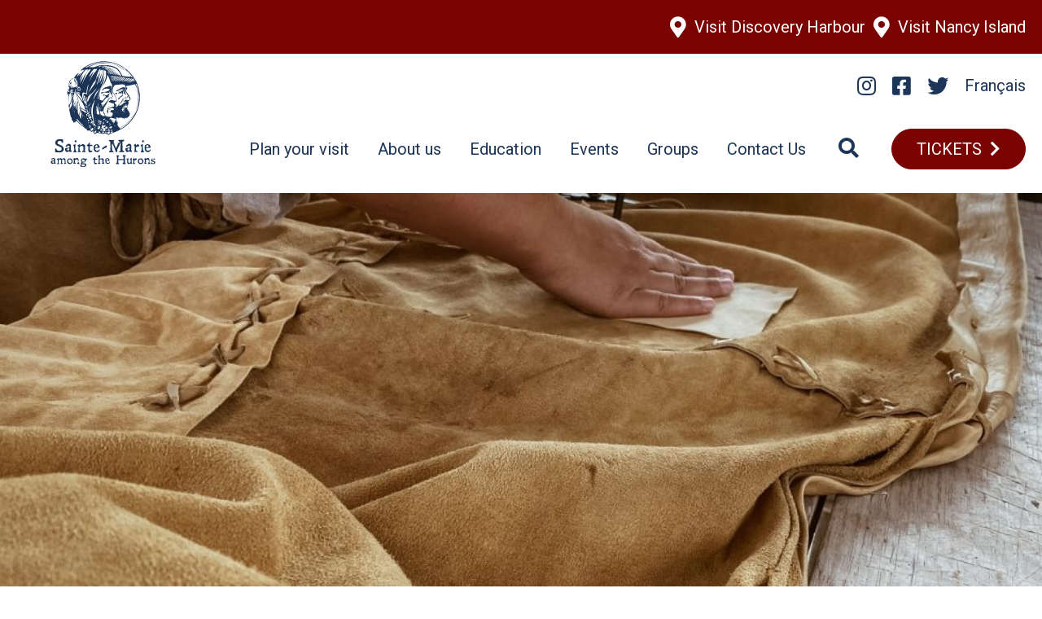

--- FILE ---
content_type: text/html; charset=UTF-8
request_url: https://saintemarieamongthehurons.on.ca/group-visits/travel-trade-tours/
body_size: 13901
content:
<!doctype html>
<html lang="en-CA" class="no-js">
	<head>
		<meta charset="UTF-8">
		<title>Groups &amp; Travel Trade -</title>

		<link href="//www.google-analytics.com" rel="dns-prefetch">

		
		<meta http-equiv="X-UA-Compatible" content="IE=edge,chrome=1">
		<meta name="viewport" content="width=device-width, initial-scale=1.0">
		<meta name="description" content="Go Back In Time">

		<link rel="preconnect" href="https://fonts.gstatic.com">

		<meta name='robots' content='index, follow, max-image-preview:large, max-snippet:-1, max-video-preview:-1' />
<link rel="alternate" href="https://saintemarieamongthehurons.on.ca/group-visits/travel-trade-tours/" hreflang="en" />
<link rel="alternate" href="https://saintemarieamongthehurons.on.ca/fr/visites-de-groupe/visites-de-professionnels-du-tourisme/" hreflang="fr" />

	<!-- This site is optimized with the Yoast SEO plugin v26.8 - https://yoast.com/product/yoast-seo-wordpress/ -->
	<title>Groups &amp; Travel Trade -</title>
	<link rel="canonical" href="https://saintemarieamongthehurons.on.ca/group-visits/travel-trade-tours/" />
	<meta property="og:locale" content="en_US" />
	<meta property="og:locale:alternate" content="fr_CA" />
	<meta property="og:type" content="article" />
	<meta property="og:title" content="Groups &amp; Travel Trade -" />
	<meta property="og:url" content="https://saintemarieamongthehurons.on.ca/group-visits/travel-trade-tours/" />
	<meta property="article:modified_time" content="2025-07-11T16:49:33+00:00" />
	<meta property="og:image" content="https://saintemarieamongthehurons.on.ca/wp-content/uploads/sites/2/2022/08/interp-in-doorway-Sainte-Marie-cropped-for-web-1024x576.jpg" />
	<meta name="twitter:card" content="summary_large_image" />
	<meta name="twitter:label1" content="Est. reading time" />
	<meta name="twitter:data1" content="2 minutes" />
	<script type="application/ld+json" class="yoast-schema-graph">{"@context":"https://schema.org","@graph":[{"@type":"WebPage","@id":"https://saintemarieamongthehurons.on.ca/group-visits/travel-trade-tours/","url":"https://saintemarieamongthehurons.on.ca/group-visits/travel-trade-tours/","name":"Groups &amp; Travel Trade -","isPartOf":{"@id":"https://saintemarieamongthehurons.on.ca/#website"},"primaryImageOfPage":{"@id":"https://saintemarieamongthehurons.on.ca/group-visits/travel-trade-tours/#primaryimage"},"image":{"@id":"https://saintemarieamongthehurons.on.ca/group-visits/travel-trade-tours/#primaryimage"},"thumbnailUrl":"https://saintemarieamongthehurons.on.ca/wp-content/uploads/sites/2/2022/08/interp-in-doorway-Sainte-Marie-cropped-for-web-1024x576.jpg","datePublished":"2022-07-31T14:44:34+00:00","dateModified":"2025-07-11T16:49:33+00:00","breadcrumb":{"@id":"https://saintemarieamongthehurons.on.ca/group-visits/travel-trade-tours/#breadcrumb"},"inLanguage":"en-CA","potentialAction":[{"@type":"ReadAction","target":["https://saintemarieamongthehurons.on.ca/group-visits/travel-trade-tours/"]}]},{"@type":"ImageObject","inLanguage":"en-CA","@id":"https://saintemarieamongthehurons.on.ca/group-visits/travel-trade-tours/#primaryimage","url":"https://saintemarieamongthehurons.on.ca/wp-content/uploads/sites/2/2022/08/interp-in-doorway-Sainte-Marie-cropped-for-web-1024x576.jpg","contentUrl":"https://saintemarieamongthehurons.on.ca/wp-content/uploads/sites/2/2022/08/interp-in-doorway-Sainte-Marie-cropped-for-web-1024x576.jpg"},{"@type":"BreadcrumbList","@id":"https://saintemarieamongthehurons.on.ca/group-visits/travel-trade-tours/#breadcrumb","itemListElement":[{"@type":"ListItem","position":1,"name":"Home","item":"https://saintemarieamongthehurons.on.ca/"},{"@type":"ListItem","position":2,"name":"Group Visits","item":"https://saintemarieamongthehurons.on.ca/group-visits/"},{"@type":"ListItem","position":3,"name":"Groups &amp; Travel Trade"}]},{"@type":"WebSite","@id":"https://saintemarieamongthehurons.on.ca/#website","url":"https://saintemarieamongthehurons.on.ca/","name":"","description":"Go Back In Time","potentialAction":[{"@type":"SearchAction","target":{"@type":"EntryPoint","urlTemplate":"https://saintemarieamongthehurons.on.ca/?s={search_term_string}"},"query-input":{"@type":"PropertyValueSpecification","valueRequired":true,"valueName":"search_term_string"}}],"inLanguage":"en-CA"}]}</script>
	<!-- / Yoast SEO plugin. -->


<link rel='dns-prefetch' href='//fonts.googleapis.com' />
<link rel="alternate" title="oEmbed (JSON)" type="application/json+oembed" href="https://saintemarieamongthehurons.on.ca/wp-json/oembed/1.0/embed?url=https%3A%2F%2Fsaintemarieamongthehurons.on.ca%2Fgroup-visits%2Ftravel-trade-tours%2F&#038;lang=en" />
<link rel="alternate" title="oEmbed (XML)" type="text/xml+oembed" href="https://saintemarieamongthehurons.on.ca/wp-json/oembed/1.0/embed?url=https%3A%2F%2Fsaintemarieamongthehurons.on.ca%2Fgroup-visits%2Ftravel-trade-tours%2F&#038;format=xml&#038;lang=en" />
<style id='wp-img-auto-sizes-contain-inline-css' type='text/css'>
img:is([sizes=auto i],[sizes^="auto," i]){contain-intrinsic-size:3000px 1500px}
/*# sourceURL=wp-img-auto-sizes-contain-inline-css */
</style>
<style id='wp-emoji-styles-inline-css' type='text/css'>

	img.wp-smiley, img.emoji {
		display: inline !important;
		border: none !important;
		box-shadow: none !important;
		height: 1em !important;
		width: 1em !important;
		margin: 0 0.07em !important;
		vertical-align: -0.1em !important;
		background: none !important;
		padding: 0 !important;
	}
/*# sourceURL=wp-emoji-styles-inline-css */
</style>
<link rel='stylesheet' id='wp-block-library-css' href='https://saintemarieamongthehurons.on.ca/wp-includes/css/dist/block-library/style.min.css?ver=6.9' type='text/css' media='all' />
<style id='wp-block-heading-inline-css' type='text/css'>
h1:where(.wp-block-heading).has-background,h2:where(.wp-block-heading).has-background,h3:where(.wp-block-heading).has-background,h4:where(.wp-block-heading).has-background,h5:where(.wp-block-heading).has-background,h6:where(.wp-block-heading).has-background{padding:1.25em 2.375em}h1.has-text-align-left[style*=writing-mode]:where([style*=vertical-lr]),h1.has-text-align-right[style*=writing-mode]:where([style*=vertical-rl]),h2.has-text-align-left[style*=writing-mode]:where([style*=vertical-lr]),h2.has-text-align-right[style*=writing-mode]:where([style*=vertical-rl]),h3.has-text-align-left[style*=writing-mode]:where([style*=vertical-lr]),h3.has-text-align-right[style*=writing-mode]:where([style*=vertical-rl]),h4.has-text-align-left[style*=writing-mode]:where([style*=vertical-lr]),h4.has-text-align-right[style*=writing-mode]:where([style*=vertical-rl]),h5.has-text-align-left[style*=writing-mode]:where([style*=vertical-lr]),h5.has-text-align-right[style*=writing-mode]:where([style*=vertical-rl]),h6.has-text-align-left[style*=writing-mode]:where([style*=vertical-lr]),h6.has-text-align-right[style*=writing-mode]:where([style*=vertical-rl]){rotate:180deg}
/*# sourceURL=https://saintemarieamongthehurons.on.ca/wp-includes/blocks/heading/style.min.css */
</style>
<style id='wp-block-list-inline-css' type='text/css'>
ol,ul{box-sizing:border-box}:root :where(.wp-block-list.has-background){padding:1.25em 2.375em}
/*# sourceURL=https://saintemarieamongthehurons.on.ca/wp-includes/blocks/list/style.min.css */
</style>
<style id='wp-block-media-text-inline-css' type='text/css'>
.wp-block-media-text{box-sizing:border-box;
  /*!rtl:begin:ignore*/direction:ltr;
  /*!rtl:end:ignore*/display:grid;grid-template-columns:50% 1fr;grid-template-rows:auto}.wp-block-media-text.has-media-on-the-right{grid-template-columns:1fr 50%}.wp-block-media-text.is-vertically-aligned-top>.wp-block-media-text__content,.wp-block-media-text.is-vertically-aligned-top>.wp-block-media-text__media{align-self:start}.wp-block-media-text.is-vertically-aligned-center>.wp-block-media-text__content,.wp-block-media-text.is-vertically-aligned-center>.wp-block-media-text__media,.wp-block-media-text>.wp-block-media-text__content,.wp-block-media-text>.wp-block-media-text__media{align-self:center}.wp-block-media-text.is-vertically-aligned-bottom>.wp-block-media-text__content,.wp-block-media-text.is-vertically-aligned-bottom>.wp-block-media-text__media{align-self:end}.wp-block-media-text>.wp-block-media-text__media{
  /*!rtl:begin:ignore*/grid-column:1;grid-row:1;
  /*!rtl:end:ignore*/margin:0}.wp-block-media-text>.wp-block-media-text__content{direction:ltr;
  /*!rtl:begin:ignore*/grid-column:2;grid-row:1;
  /*!rtl:end:ignore*/padding:0 8%;word-break:break-word}.wp-block-media-text.has-media-on-the-right>.wp-block-media-text__media{
  /*!rtl:begin:ignore*/grid-column:2;grid-row:1
  /*!rtl:end:ignore*/}.wp-block-media-text.has-media-on-the-right>.wp-block-media-text__content{
  /*!rtl:begin:ignore*/grid-column:1;grid-row:1
  /*!rtl:end:ignore*/}.wp-block-media-text__media a{display:block}.wp-block-media-text__media img,.wp-block-media-text__media video{height:auto;max-width:unset;vertical-align:middle;width:100%}.wp-block-media-text.is-image-fill>.wp-block-media-text__media{background-size:cover;height:100%;min-height:250px}.wp-block-media-text.is-image-fill>.wp-block-media-text__media>a{display:block;height:100%}.wp-block-media-text.is-image-fill>.wp-block-media-text__media img{height:1px;margin:-1px;overflow:hidden;padding:0;position:absolute;width:1px;clip:rect(0,0,0,0);border:0}.wp-block-media-text.is-image-fill-element>.wp-block-media-text__media{height:100%;min-height:250px}.wp-block-media-text.is-image-fill-element>.wp-block-media-text__media>a{display:block;height:100%}.wp-block-media-text.is-image-fill-element>.wp-block-media-text__media img{height:100%;object-fit:cover;width:100%}@media (max-width:600px){.wp-block-media-text.is-stacked-on-mobile{grid-template-columns:100%!important}.wp-block-media-text.is-stacked-on-mobile>.wp-block-media-text__media{grid-column:1;grid-row:1}.wp-block-media-text.is-stacked-on-mobile>.wp-block-media-text__content{grid-column:1;grid-row:2}}
/*# sourceURL=https://saintemarieamongthehurons.on.ca/wp-includes/blocks/media-text/style.min.css */
</style>
<style id='wp-block-paragraph-inline-css' type='text/css'>
.is-small-text{font-size:.875em}.is-regular-text{font-size:1em}.is-large-text{font-size:2.25em}.is-larger-text{font-size:3em}.has-drop-cap:not(:focus):first-letter{float:left;font-size:8.4em;font-style:normal;font-weight:100;line-height:.68;margin:.05em .1em 0 0;text-transform:uppercase}body.rtl .has-drop-cap:not(:focus):first-letter{float:none;margin-left:.1em}p.has-drop-cap.has-background{overflow:hidden}:root :where(p.has-background){padding:1.25em 2.375em}:where(p.has-text-color:not(.has-link-color)) a{color:inherit}p.has-text-align-left[style*="writing-mode:vertical-lr"],p.has-text-align-right[style*="writing-mode:vertical-rl"]{rotate:180deg}
/*# sourceURL=https://saintemarieamongthehurons.on.ca/wp-includes/blocks/paragraph/style.min.css */
</style>
<style id='global-styles-inline-css' type='text/css'>
:root{--wp--preset--aspect-ratio--square: 1;--wp--preset--aspect-ratio--4-3: 4/3;--wp--preset--aspect-ratio--3-4: 3/4;--wp--preset--aspect-ratio--3-2: 3/2;--wp--preset--aspect-ratio--2-3: 2/3;--wp--preset--aspect-ratio--16-9: 16/9;--wp--preset--aspect-ratio--9-16: 9/16;--wp--preset--color--black: #000000;--wp--preset--color--cyan-bluish-gray: #abb8c3;--wp--preset--color--white: #ffffff;--wp--preset--color--pale-pink: #f78da7;--wp--preset--color--vivid-red: #cf2e2e;--wp--preset--color--luminous-vivid-orange: #ff6900;--wp--preset--color--luminous-vivid-amber: #fcb900;--wp--preset--color--light-green-cyan: #7bdcb5;--wp--preset--color--vivid-green-cyan: #00d084;--wp--preset--color--pale-cyan-blue: #8ed1fc;--wp--preset--color--vivid-cyan-blue: #0693e3;--wp--preset--color--vivid-purple: #9b51e0;--wp--preset--gradient--vivid-cyan-blue-to-vivid-purple: linear-gradient(135deg,rgb(6,147,227) 0%,rgb(155,81,224) 100%);--wp--preset--gradient--light-green-cyan-to-vivid-green-cyan: linear-gradient(135deg,rgb(122,220,180) 0%,rgb(0,208,130) 100%);--wp--preset--gradient--luminous-vivid-amber-to-luminous-vivid-orange: linear-gradient(135deg,rgb(252,185,0) 0%,rgb(255,105,0) 100%);--wp--preset--gradient--luminous-vivid-orange-to-vivid-red: linear-gradient(135deg,rgb(255,105,0) 0%,rgb(207,46,46) 100%);--wp--preset--gradient--very-light-gray-to-cyan-bluish-gray: linear-gradient(135deg,rgb(238,238,238) 0%,rgb(169,184,195) 100%);--wp--preset--gradient--cool-to-warm-spectrum: linear-gradient(135deg,rgb(74,234,220) 0%,rgb(151,120,209) 20%,rgb(207,42,186) 40%,rgb(238,44,130) 60%,rgb(251,105,98) 80%,rgb(254,248,76) 100%);--wp--preset--gradient--blush-light-purple: linear-gradient(135deg,rgb(255,206,236) 0%,rgb(152,150,240) 100%);--wp--preset--gradient--blush-bordeaux: linear-gradient(135deg,rgb(254,205,165) 0%,rgb(254,45,45) 50%,rgb(107,0,62) 100%);--wp--preset--gradient--luminous-dusk: linear-gradient(135deg,rgb(255,203,112) 0%,rgb(199,81,192) 50%,rgb(65,88,208) 100%);--wp--preset--gradient--pale-ocean: linear-gradient(135deg,rgb(255,245,203) 0%,rgb(182,227,212) 50%,rgb(51,167,181) 100%);--wp--preset--gradient--electric-grass: linear-gradient(135deg,rgb(202,248,128) 0%,rgb(113,206,126) 100%);--wp--preset--gradient--midnight: linear-gradient(135deg,rgb(2,3,129) 0%,rgb(40,116,252) 100%);--wp--preset--font-size--small: 13px;--wp--preset--font-size--medium: 20px;--wp--preset--font-size--large: 36px;--wp--preset--font-size--x-large: 42px;--wp--preset--spacing--20: 0.44rem;--wp--preset--spacing--30: 0.67rem;--wp--preset--spacing--40: 1rem;--wp--preset--spacing--50: 1.5rem;--wp--preset--spacing--60: 2.25rem;--wp--preset--spacing--70: 3.38rem;--wp--preset--spacing--80: 5.06rem;--wp--preset--shadow--natural: 6px 6px 9px rgba(0, 0, 0, 0.2);--wp--preset--shadow--deep: 12px 12px 50px rgba(0, 0, 0, 0.4);--wp--preset--shadow--sharp: 6px 6px 0px rgba(0, 0, 0, 0.2);--wp--preset--shadow--outlined: 6px 6px 0px -3px rgb(255, 255, 255), 6px 6px rgb(0, 0, 0);--wp--preset--shadow--crisp: 6px 6px 0px rgb(0, 0, 0);}:where(.is-layout-flex){gap: 0.5em;}:where(.is-layout-grid){gap: 0.5em;}body .is-layout-flex{display: flex;}.is-layout-flex{flex-wrap: wrap;align-items: center;}.is-layout-flex > :is(*, div){margin: 0;}body .is-layout-grid{display: grid;}.is-layout-grid > :is(*, div){margin: 0;}:where(.wp-block-columns.is-layout-flex){gap: 2em;}:where(.wp-block-columns.is-layout-grid){gap: 2em;}:where(.wp-block-post-template.is-layout-flex){gap: 1.25em;}:where(.wp-block-post-template.is-layout-grid){gap: 1.25em;}.has-black-color{color: var(--wp--preset--color--black) !important;}.has-cyan-bluish-gray-color{color: var(--wp--preset--color--cyan-bluish-gray) !important;}.has-white-color{color: var(--wp--preset--color--white) !important;}.has-pale-pink-color{color: var(--wp--preset--color--pale-pink) !important;}.has-vivid-red-color{color: var(--wp--preset--color--vivid-red) !important;}.has-luminous-vivid-orange-color{color: var(--wp--preset--color--luminous-vivid-orange) !important;}.has-luminous-vivid-amber-color{color: var(--wp--preset--color--luminous-vivid-amber) !important;}.has-light-green-cyan-color{color: var(--wp--preset--color--light-green-cyan) !important;}.has-vivid-green-cyan-color{color: var(--wp--preset--color--vivid-green-cyan) !important;}.has-pale-cyan-blue-color{color: var(--wp--preset--color--pale-cyan-blue) !important;}.has-vivid-cyan-blue-color{color: var(--wp--preset--color--vivid-cyan-blue) !important;}.has-vivid-purple-color{color: var(--wp--preset--color--vivid-purple) !important;}.has-black-background-color{background-color: var(--wp--preset--color--black) !important;}.has-cyan-bluish-gray-background-color{background-color: var(--wp--preset--color--cyan-bluish-gray) !important;}.has-white-background-color{background-color: var(--wp--preset--color--white) !important;}.has-pale-pink-background-color{background-color: var(--wp--preset--color--pale-pink) !important;}.has-vivid-red-background-color{background-color: var(--wp--preset--color--vivid-red) !important;}.has-luminous-vivid-orange-background-color{background-color: var(--wp--preset--color--luminous-vivid-orange) !important;}.has-luminous-vivid-amber-background-color{background-color: var(--wp--preset--color--luminous-vivid-amber) !important;}.has-light-green-cyan-background-color{background-color: var(--wp--preset--color--light-green-cyan) !important;}.has-vivid-green-cyan-background-color{background-color: var(--wp--preset--color--vivid-green-cyan) !important;}.has-pale-cyan-blue-background-color{background-color: var(--wp--preset--color--pale-cyan-blue) !important;}.has-vivid-cyan-blue-background-color{background-color: var(--wp--preset--color--vivid-cyan-blue) !important;}.has-vivid-purple-background-color{background-color: var(--wp--preset--color--vivid-purple) !important;}.has-black-border-color{border-color: var(--wp--preset--color--black) !important;}.has-cyan-bluish-gray-border-color{border-color: var(--wp--preset--color--cyan-bluish-gray) !important;}.has-white-border-color{border-color: var(--wp--preset--color--white) !important;}.has-pale-pink-border-color{border-color: var(--wp--preset--color--pale-pink) !important;}.has-vivid-red-border-color{border-color: var(--wp--preset--color--vivid-red) !important;}.has-luminous-vivid-orange-border-color{border-color: var(--wp--preset--color--luminous-vivid-orange) !important;}.has-luminous-vivid-amber-border-color{border-color: var(--wp--preset--color--luminous-vivid-amber) !important;}.has-light-green-cyan-border-color{border-color: var(--wp--preset--color--light-green-cyan) !important;}.has-vivid-green-cyan-border-color{border-color: var(--wp--preset--color--vivid-green-cyan) !important;}.has-pale-cyan-blue-border-color{border-color: var(--wp--preset--color--pale-cyan-blue) !important;}.has-vivid-cyan-blue-border-color{border-color: var(--wp--preset--color--vivid-cyan-blue) !important;}.has-vivid-purple-border-color{border-color: var(--wp--preset--color--vivid-purple) !important;}.has-vivid-cyan-blue-to-vivid-purple-gradient-background{background: var(--wp--preset--gradient--vivid-cyan-blue-to-vivid-purple) !important;}.has-light-green-cyan-to-vivid-green-cyan-gradient-background{background: var(--wp--preset--gradient--light-green-cyan-to-vivid-green-cyan) !important;}.has-luminous-vivid-amber-to-luminous-vivid-orange-gradient-background{background: var(--wp--preset--gradient--luminous-vivid-amber-to-luminous-vivid-orange) !important;}.has-luminous-vivid-orange-to-vivid-red-gradient-background{background: var(--wp--preset--gradient--luminous-vivid-orange-to-vivid-red) !important;}.has-very-light-gray-to-cyan-bluish-gray-gradient-background{background: var(--wp--preset--gradient--very-light-gray-to-cyan-bluish-gray) !important;}.has-cool-to-warm-spectrum-gradient-background{background: var(--wp--preset--gradient--cool-to-warm-spectrum) !important;}.has-blush-light-purple-gradient-background{background: var(--wp--preset--gradient--blush-light-purple) !important;}.has-blush-bordeaux-gradient-background{background: var(--wp--preset--gradient--blush-bordeaux) !important;}.has-luminous-dusk-gradient-background{background: var(--wp--preset--gradient--luminous-dusk) !important;}.has-pale-ocean-gradient-background{background: var(--wp--preset--gradient--pale-ocean) !important;}.has-electric-grass-gradient-background{background: var(--wp--preset--gradient--electric-grass) !important;}.has-midnight-gradient-background{background: var(--wp--preset--gradient--midnight) !important;}.has-small-font-size{font-size: var(--wp--preset--font-size--small) !important;}.has-medium-font-size{font-size: var(--wp--preset--font-size--medium) !important;}.has-large-font-size{font-size: var(--wp--preset--font-size--large) !important;}.has-x-large-font-size{font-size: var(--wp--preset--font-size--x-large) !important;}
/*# sourceURL=global-styles-inline-css */
</style>

<style id='classic-theme-styles-inline-css' type='text/css'>
/*! This file is auto-generated */
.wp-block-button__link{color:#fff;background-color:#32373c;border-radius:9999px;box-shadow:none;text-decoration:none;padding:calc(.667em + 2px) calc(1.333em + 2px);font-size:1.125em}.wp-block-file__button{background:#32373c;color:#fff;text-decoration:none}
/*# sourceURL=/wp-includes/css/classic-themes.min.css */
</style>
<link rel='stylesheet' id='lush-fonts-css' href='https://fonts.googleapis.com/css2?family=Roboto:wght@400;700&#038;display=swap' type='text/css' media='all' />
<link rel='stylesheet' id='lush-css-css' href='https://saintemarieamongthehurons.on.ca/wp-content/themes/hhp_theme/assets/css/hhp_style.css?ver=1.0.0' type='text/css' media='all' />
<link rel='stylesheet' id='tablepress-default-css' href='https://saintemarieamongthehurons.on.ca/wp-content/plugins/tablepress/css/build/default.css?ver=3.2.6' type='text/css' media='all' />
<link rel='stylesheet' id='sib-front-css-css' href='https://saintemarieamongthehurons.on.ca/wp-content/plugins/mailin/css/mailin-front.css?ver=6.9' type='text/css' media='all' />
<style id='block-visibility-screen-size-styles-inline-css' type='text/css'>
/* Large screens (desktops, 992px and up) */
@media ( min-width: 992px ) {
	.block-visibility-hide-large-screen {
		display: none !important;
	}
}

/* Medium screens (tablets, between 768px and 992px) */
@media ( min-width: 768px ) and ( max-width: 991.98px ) {
	.block-visibility-hide-medium-screen {
		display: none !important;
	}
}

/* Small screens (mobile devices, less than 768px) */
@media ( max-width: 767.98px ) {
	.block-visibility-hide-small-screen {
		display: none !important;
	}
}
/*# sourceURL=block-visibility-screen-size-styles-inline-css */
</style>
<script type="text/javascript" src="https://saintemarieamongthehurons.on.ca/wp-includes/js/jquery/jquery.min.js?ver=3.7.1" id="jquery-core-js"></script>
<script type="text/javascript" src="https://saintemarieamongthehurons.on.ca/wp-includes/js/jquery/jquery-migrate.min.js?ver=3.4.1" id="jquery-migrate-js"></script>
<script type="text/javascript" id="sib-front-js-js-extra">
/* <![CDATA[ */
var sibErrMsg = {"invalidMail":"Please fill out valid email address","requiredField":"Please fill out required fields","invalidDateFormat":"Please fill out valid date format","invalidSMSFormat":"Please fill out valid phone number"};
var ajax_sib_front_object = {"ajax_url":"https://saintemarieamongthehurons.on.ca/wp-admin/admin-ajax.php","ajax_nonce":"1142f039c3","flag_url":"https://saintemarieamongthehurons.on.ca/wp-content/plugins/mailin/img/flags/"};
//# sourceURL=sib-front-js-js-extra
/* ]]> */
</script>
<script type="text/javascript" src="https://saintemarieamongthehurons.on.ca/wp-content/plugins/mailin/js/mailin-front.js?ver=1768781194" id="sib-front-js-js"></script>
<link rel="https://api.w.org/" href="https://saintemarieamongthehurons.on.ca/wp-json/" /><link rel="alternate" title="JSON" type="application/json" href="https://saintemarieamongthehurons.on.ca/wp-json/wp/v2/pages/615" /><link rel="EditURI" type="application/rsd+xml" title="RSD" href="https://saintemarieamongthehurons.on.ca/xmlrpc.php?rsd" />
<meta name="generator" content="WordPress 6.9" />
<link rel='shortlink' href='https://saintemarieamongthehurons.on.ca/?p=615' />
<!-- Google Tag Manager -->
<script>(function(w,d,s,l,i){w[l]=w[l]||[];w[l].push({'gtm.start':
new Date().getTime(),event:'gtm.js'});var f=d.getElementsByTagName(s)[0],
j=d.createElement(s),dl=l!='dataLayer'?'&l='+l:'';j.async=true;j.src=
'https://www.googletagmanager.com/gtm.js?id='+i+dl;f.parentNode.insertBefore(j,f);
})(window,document,'script','dataLayer','GTM-NM6SRM7');</script>
<!-- End Google Tag Manager -->  <style>
  :root {
    --primary_dark: #1D3557;
    --primary_medium_dark:  #457b9d;
    --primary_medium:  #a8dadc;
    --primary_accent:  #7a0200;
    --primary_ultra_light:  #ebebed;
    --primary_error:  #7a0200;
    --primary_background:  #ffffff;
    --copy_colour:  #1D3557;
    --copy_inverse:  #ffffff;
    --link_colour:  #1d3557;
    --link_hover:  #275c7c;
    --link_visited:  #275c7c;
    --nav_top_bar_background:  #7a0200;
    --nav_background:  #ffffff;
    --nav_submenu_background:  #ebebed;
    --nav_submenu_gradient_top:  #dedede;
    --nav_text_colour:  #1d3557;
    --nav_text_hover:  #1f1f1f;
    --nav_top_bar_background:  #7a0200;
    --nav_text_active:  #7a0200;
    --nav_invert_text:  #ffffff;
    --nav_invert_text_hover:  #ffffff;
    --footer_background:  #ebebed;
    --footer_bottom_bar_background:  #7a0200;
    --footer_text_colour:  #1d3557;
    --footer_text_hover:  #1f1f1f;
    --footer_text_active:  #7a0200;
    --footer_bottom_bar_text:  #ffffff;
    --footer_bottom_bar_hover:  #000000;
    --tab_focus_box_dark:  #243455;
    --tab_focus_box_light:  #ebeaed;
    --promo_bg_colour:  #7a0200;
    --promo_text_colour:  #ffffff;
    --promo_hover_bg_colour:  #7a0200;
    --promo_hover_text_colour:  #ffffff;




  }
  </style>
<link rel="icon" href="https://saintemarieamongthehurons.on.ca/wp-content/uploads/sites/2/2022/08/cropped-smath-favicon-32x32.jpg" sizes="32x32" />
<link rel="icon" href="https://saintemarieamongthehurons.on.ca/wp-content/uploads/sites/2/2022/08/cropped-smath-favicon-192x192.jpg" sizes="192x192" />
<link rel="apple-touch-icon" href="https://saintemarieamongthehurons.on.ca/wp-content/uploads/sites/2/2022/08/cropped-smath-favicon-180x180.jpg" />
<meta name="msapplication-TileImage" content="https://saintemarieamongthehurons.on.ca/wp-content/uploads/sites/2/2022/08/cropped-smath-favicon-270x270.jpg" />
		<style type="text/css" id="wp-custom-css">
			@media (max-width: 580px) {
  header.mobile .above_head_bar .content ul {
    display: flex;
    flex-direction: column;
    gap: 10px;
	padding-left:0;
  }

header.mobile .above_head_bar .content {
	justify-content: flex-start;
	}
}		</style>
		

	</head>

		<body class="wp-singular page-template-default page page-id-615 page-child parent-pageid-610 wp-custom-logo wp-theme-hhp_theme">

		
		<!-- wrapper -->
		<div class="site-container">

			<!-- announcement bar -->
			<!-- header -->
<nav class="skip" id="skiptocontent">
  <a href="#maincontent">
    Skip to main content  </a>
</nav>
<header id="site-header" class="site-header desktop" role="banner">

  

    <div class="above_head_bar">
    <div class="content">
      <div class="menu-top-bar-english-container">
        <ul id="menu-top-bar-english" class="menu nav-list top_top_top icon_list">
                    <li id="menu-item-58" class="location menu-item menu-item-type-custom menu-item-object-custom menu-item-58"><a href="https://discoveryharbour.on.ca/group-visits">Visit Discovery Harbour</a></li>
                    <li id="menu-item-58" class="location menu-item menu-item-type-custom menu-item-object-custom menu-item-58"><a href="https://nancyisland.ca/group-visits">Visit Nancy Island</a></li>
                  </ul>
      </div>
    </div>
  </div>
  
  <div class="content">
    <div class="header_vertical_split">
      <div class="logo">
        <a href='/'><img src='https://saintemarieamongthehurons.on.ca/wp-content/uploads/sites/2/2022/09/smath-logo-header.svg' alt='Logo de Sainte-Marie-au-pays-des-Hurons' /></a>      </div>
      <div class="header_content">
        <div class="top_row">
          <div class="menu-social-links-container"><ul id="menu-social-links" class="menu nav-list top_secondary icon_list"><li id="menu-item-51" class="instagram hide_text menu-item menu-item-type-custom menu-item-object-custom menu-item-51"><a target="_blank" href="https://www.instagram.com/saintemarieamongthehurons/"><span class="link_selector">Instagram</span></a></li>
<li id="menu-item-52" class="facebook hide_text menu-item menu-item-type-custom menu-item-object-custom menu-item-52"><a target="_blank" href="https://www.facebook.com/SainteMarieAmongTheHurons"><span class="link_selector">Facebook</span></a></li>
<li id="menu-item-53" class="twitter hide_text menu-item menu-item-type-custom menu-item-object-custom menu-item-53"><a target="_blank" href="https://twitter.com/saintemarie_hhp"><span class="link_selector">Twitter</span></a></li>
<li id="menu-item-46-fr" class="lang-item lang-item-6 lang-item-fr lang-item-first menu-item menu-item-type-custom menu-item-object-custom menu-item-46-fr"><a href="https://saintemarieamongthehurons.on.ca/fr/visites-de-groupe/visites-de-professionnels-du-tourisme/" hreflang="fr-CA" lang="fr-CA"><span class="link_selector">Français</span></a></li>
</ul></div>        </div>
        <div class="main_row">
          <div class="menu-main-menu-english-container"><ul id="menu-main-menu-english" class="menu nav-list primary_menu "><li id="menu-item-417" class="menu-item menu-item-type-post_type menu-item-object-page menu-item-has-children menu-item-417"><a href="https://saintemarieamongthehurons.on.ca/plan-your-visit/">Plan your visit</a>
<ul class="sub-menu">
	<li id="menu-item-628" class="menu-item menu-item-type-post_type menu-item-object-page menu-item-628"><a href="https://saintemarieamongthehurons.on.ca/plan-your-visit/restaurant/">Restaurant Sainte-Marie</a></li>
	<li id="menu-item-12064" class="menu-item menu-item-type-post_type menu-item-object-page menu-item-12064"><a href="https://saintemarieamongthehurons.on.ca/plan-your-visit/overnight-accommodation/">Overnight Experience</a></li>
	<li id="menu-item-603" class="menu-item menu-item-type-post_type menu-item-object-page menu-item-603"><a href="https://saintemarieamongthehurons.on.ca/plan-your-visit/season-passes/">Season passes</a></li>
	<li id="menu-item-910" class="menu-item menu-item-type-post_type menu-item-object-page menu-item-910"><a href="https://saintemarieamongthehurons.on.ca/plan-your-visit/hours-rates/">Hours and rates</a></li>
	<li id="menu-item-586" class="menu-item menu-item-type-post_type menu-item-object-page menu-item-586"><a href="https://saintemarieamongthehurons.on.ca/plan-your-visit/deals-packages/">Deals &#038; Packages</a></li>
	<li id="menu-item-619" class="menu-item menu-item-type-post_type menu-item-object-page menu-item-619"><a href="https://saintemarieamongthehurons.on.ca/plan-your-visit/digital-tours/">Digital Tours</a></li>
	<li id="menu-item-622" class="menu-item menu-item-type-post_type menu-item-object-page menu-item-622"><a href="https://saintemarieamongthehurons.on.ca/plan-your-visit/find-us/">Find us</a></li>
	<li id="menu-item-9116" class="menu-item menu-item-type-post_type menu-item-object-page menu-item-9116"><a href="https://saintemarieamongthehurons.on.ca/plan-your-visit/guided-tours/">Guided Tours</a></li>
	<li id="menu-item-631" class="menu-item menu-item-type-post_type menu-item-object-page menu-item-631"><a href="https://saintemarieamongthehurons.on.ca/plan-your-visit/retail-store/">Retail Store</a></li>
</ul>
</li>
<li id="menu-item-634" class="menu-item menu-item-type-post_type menu-item-object-page menu-item-has-children menu-item-634"><a href="https://saintemarieamongthehurons.on.ca/about-us/">About us</a>
<ul class="sub-menu">
	<li id="menu-item-7024" class="menu-item menu-item-type-post_type menu-item-object-page menu-item-7024"><a href="https://saintemarieamongthehurons.on.ca/about-us/land-acknowledgement/">Land acknowledgement</a></li>
	<li id="menu-item-649" class="menu-item menu-item-type-post_type menu-item-object-page menu-item-649"><a href="https://saintemarieamongthehurons.on.ca/about-us/historic-background/">Historic background</a></li>
	<li id="menu-item-652" class="menu-item menu-item-type-post_type menu-item-object-page menu-item-652"><a href="https://saintemarieamongthehurons.on.ca/about-us/facility-rentals/">Facility rentals</a></li>
	<li id="menu-item-659" class="menu-item menu-item-type-post_type menu-item-object-page menu-item-659"><a href="https://saintemarieamongthehurons.on.ca/about-us/careers/">Careers</a></li>
	<li id="menu-item-10269" class="menu-item menu-item-type-post_type menu-item-object-page menu-item-10269"><a href="https://saintemarieamongthehurons.on.ca/about-us/heritage-farm/">Heritage Farm</a></li>
	<li id="menu-item-4954" class="menu-item menu-item-type-post_type menu-item-object-page menu-item-4954"><a href="https://saintemarieamongthehurons.on.ca/about-us/newsroom/">Newsroom</a></li>
	<li id="menu-item-5034" class="menu-item menu-item-type-post_type menu-item-object-page menu-item-5034"><a href="https://saintemarieamongthehurons.on.ca/newsletter/">Newsletter</a></li>
</ul>
</li>
<li id="menu-item-638" class="menu-item menu-item-type-post_type menu-item-object-page menu-item-has-children menu-item-638"><a href="https://saintemarieamongthehurons.on.ca/education/">Education</a>
<ul class="sub-menu">
	<li id="menu-item-9832" class="menu-item menu-item-type-post_type menu-item-object-page menu-item-9832"><a href="https://saintemarieamongthehurons.on.ca/education/school-programs-2/">National Indigenous Peoples Day</a></li>
	<li id="menu-item-676" class="menu-item menu-item-type-post_type menu-item-object-page menu-item-676"><a href="https://saintemarieamongthehurons.on.ca/education/school-programs/">In-person Learning</a></li>
	<li id="menu-item-670" class="menu-item menu-item-type-post_type menu-item-object-page menu-item-670"><a href="https://saintemarieamongthehurons.on.ca/education/digital-programming/">Virtual Learning</a></li>
</ul>
</li>
<li id="menu-item-641" class="menu-item menu-item-type-post_type menu-item-object-page menu-item-has-children menu-item-641"><a href="https://saintemarieamongthehurons.on.ca/events/">Events</a>
<ul class="sub-menu">
	<li id="menu-item-12421" class="menu-item menu-item-type-custom menu-item-object-custom menu-item-12421"><a href="https://saintemarieamongthehurons.on.ca/events/sky-stories/">Sky Stories</a></li>
	<li id="menu-item-11903" class="menu-item menu-item-type-custom menu-item-object-custom menu-item-11903"><a href="https://saintemarieamongthehurons.on.ca/events/beyond-the-palisades/">Beyond the Palisades</a></li>
	<li id="menu-item-6055" class="menu-item menu-item-type-custom menu-item-object-custom menu-item-6055"><a href="https://saintemarieamongthehurons.on.ca/events/adventures-in-time-travel/">Adventures in Time Travel</a></li>
	<li id="menu-item-4423" class="menu-item menu-item-type-custom menu-item-object-custom menu-item-4423"><a href="https://saintemarieamongthehurons.on.ca/events/sweetwater-harvest-festival/">Sweetwater Harvest Festival</a></li>
	<li id="menu-item-10218" class="menu-item menu-item-type-custom menu-item-object-custom menu-item-10218"><a href="https://saintemarieamongthehurons.on.ca/events/Indigenous-ingenuity/">Anishinaabewin Maamninendimowin &#8211; Indigenous Ingenuity</a></li>
	<li id="menu-item-2429" class="menu-item menu-item-type-custom menu-item-object-custom menu-item-2429"><a href="https://saintemarieamongthehurons.on.ca/events/national-indigenous-peoples-day/">National Indigenous Peoples’ Day</a></li>
	<li id="menu-item-6852" class="menu-item menu-item-type-custom menu-item-object-custom menu-item-6852"><a href="https://saintemarieamongthehurons.on.ca/events/shadows-and-stone-evening-experience/">Shadows &#038; Stone: Evening Experience</a></li>
	<li id="menu-item-2426" class="menu-item menu-item-type-custom menu-item-object-custom menu-item-2426"><a href="https://saintemarieamongthehurons.on.ca/events/national-day-for-truth-and-reconciliation/">National Day for Truth and Reconciliation</a></li>
	<li id="menu-item-10202" class="menu-item menu-item-type-custom menu-item-object-custom menu-item-10202"><a href="https://saintemarieamongthehurons.on.ca/events/hearth-to-table/">Hearth to Table</a></li>
	<li id="menu-item-2427" class="menu-item menu-item-type-custom menu-item-object-custom menu-item-2427"><a href="https://saintemarieamongthehurons.on.ca/events/hometown-harvest-festival/">Hometown Harvest Festival</a></li>
	<li id="menu-item-2428" class="menu-item menu-item-type-custom menu-item-object-custom menu-item-2428"><a href="https://saintemarieamongthehurons.on.ca/events/first-light/">First Light</a></li>
</ul>
</li>
<li id="menu-item-612" class="menu-item menu-item-type-post_type menu-item-object-page current-page-ancestor current-menu-ancestor current-menu-parent current-page-parent current_page_parent current_page_ancestor menu-item-has-children menu-item-612"><a href="https://saintemarieamongthehurons.on.ca/group-visits/">Groups</a>
<ul class="sub-menu">
	<li id="menu-item-2424" class="menu-item menu-item-type-post_type menu-item-object-page menu-item-2424"><a href="https://saintemarieamongthehurons.on.ca/group-visits/self-guided-tours/">Self-guided Tours</a></li>
	<li id="menu-item-2425" class="menu-item menu-item-type-post_type menu-item-object-page current-menu-item page_item page-item-615 current_page_item menu-item-2425"><a href="https://saintemarieamongthehurons.on.ca/group-visits/travel-trade-tours/" aria-current="page">Groups &amp; Travel Trade</a></li>
	<li id="menu-item-673" class="menu-item menu-item-type-post_type menu-item-object-page menu-item-673"><a href="https://saintemarieamongthehurons.on.ca/group-visits/summer-camps/">Day Camps</a></li>
</ul>
</li>
<li id="menu-item-644" class="menu-item menu-item-type-post_type menu-item-object-page menu-item-644"><a href="https://saintemarieamongthehurons.on.ca/contact-us/">Contact Us</a></li>
</ul></div>                    <div class="searchform">
            <!-- search -->
<form class="search" method="get" action="https://saintemarieamongthehurons.on.ca" role="search">
  <label for="s" class="screen-reader-text">Search</label>
	<input class="search-input" type="search" name="s" id="s" placeholder="Search" value="">
  <button class="icon-btn search-submit" id="search-button" type="submit" role="button"><span class="screen-reader-text">Search</span></button>
</form>
<!-- /search -->
            <button class="icon-btn close search-close" id="search_close" aria-label="Close search"><span class="screen-reader-text">Search</span></button>
          </div>
          <a href="" class="search-menu" id="search_open" aria-label="Search"><i class="fa-solid fa-magnifying-glass"></i></a>
                              <a href="https://saintemarieamongthehurons.on.ca/plan-your-visit/hours-rates/" target="" class="btn arrow btn-promo">TICKETS</a>
                  </div>
      </div>
    </div>
  </div>
</header>



<header id="site-header" class="site-header mobile" role="banner">
      <div class="above_head_bar">
    <div class="content">
      <div class="menu-top-bar-english-container">
        <ul id="menu-top-bar-english" class="menu nav-list top_top_top icon_list">
                    <li id="menu-item-58" class="location menu-item menu-item-type-custom menu-item-object-custom menu-item-58"><a href="https://discoveryharbour.on.ca/group-visits">Visit Discovery Harbour</a></li>
                    <li id="menu-item-58" class="location menu-item menu-item-type-custom menu-item-object-custom menu-item-58"><a href="https://nancyisland.ca/group-visits">Visit Nancy Island</a></li>
                  </ul>
      </div>
    </div>
  </div>
  
  <div class="content">

    <div class="header_vertical_split">
      <div class="logo">
        <a href='https://saintemarieamongthehurons.on.ca'><img src='https://saintemarieamongthehurons.on.ca/wp-content/uploads/sites/2/2022/09/smath-logo-header.svg' /></a>      </div>
      <div class="header_content">
        <div class="top_row">
                    <a href="" class="hamburger" aria-label="Search"><i class="fa-solid fa-magnifying-glass"></i></a>
                    <a href="" class="hamburger" aria-label="Menu"><i class="fa-solid fa-bars"></i></a>
        </div>
        <div class="main_row">
                    <a href="https://saintemarieamongthehurons.on.ca/plan-your-visit/hours-rates/" target="" class="btn arrow">TICKETS</a>
                  </div>
      </div>
    </div>

  </div>
  <div class="mobile_menu">

        <div class="searchform">
        <!-- search -->
<form class="search" method="get" action="https://saintemarieamongthehurons.on.ca" role="search">
  <label for="s" class="screen-reader-text">Search</label>
	<input class="search-input" type="search" name="s" id="s" placeholder="Search" value="">
  <button class="icon-btn search-submit" id="search-button" type="submit" role="button"><span class="screen-reader-text">Search</span></button>
</form>
<!-- /search -->
    </div>
        <div class="socials">
      <div class="menu-social-links-container"><ul id="menu-social-links-1" class="menu nav-list top_secondary icon_list"><li class="instagram hide_text menu-item menu-item-type-custom menu-item-object-custom menu-item-51"><a target="_blank" href="https://www.instagram.com/saintemarieamongthehurons/"><span class="link_selector">Instagram</span></a></li>
<li class="facebook hide_text menu-item menu-item-type-custom menu-item-object-custom menu-item-52"><a target="_blank" href="https://www.facebook.com/SainteMarieAmongTheHurons"><span class="link_selector">Facebook</span></a></li>
<li class="twitter hide_text menu-item menu-item-type-custom menu-item-object-custom menu-item-53"><a target="_blank" href="https://twitter.com/saintemarie_hhp"><span class="link_selector">Twitter</span></a></li>
<li class="lang-item lang-item-6 lang-item-fr lang-item-first menu-item menu-item-type-custom menu-item-object-custom menu-item-46-fr"><a href="https://saintemarieamongthehurons.on.ca/fr/visites-de-groupe/visites-de-professionnels-du-tourisme/" hreflang="fr-CA" lang="fr-CA"><span class="link_selector">Français</span></a></li>
</ul></div>    </div>
    <div class="primary">
      <div class="menu-main-menu-english-container"><ul id="menu-main-menu-english-1" class="menu nav-list primary_menu "><li class="menu-item menu-item-type-post_type menu-item-object-page menu-item-has-children menu-item-417"><a href="https://saintemarieamongthehurons.on.ca/plan-your-visit/">Plan your visit</a>
<ul class="sub-menu">
	<li class="menu-item menu-item-type-post_type menu-item-object-page menu-item-628"><a href="https://saintemarieamongthehurons.on.ca/plan-your-visit/restaurant/">Restaurant Sainte-Marie</a></li>
	<li class="menu-item menu-item-type-post_type menu-item-object-page menu-item-12064"><a href="https://saintemarieamongthehurons.on.ca/plan-your-visit/overnight-accommodation/">Overnight Experience</a></li>
	<li class="menu-item menu-item-type-post_type menu-item-object-page menu-item-603"><a href="https://saintemarieamongthehurons.on.ca/plan-your-visit/season-passes/">Season passes</a></li>
	<li class="menu-item menu-item-type-post_type menu-item-object-page menu-item-910"><a href="https://saintemarieamongthehurons.on.ca/plan-your-visit/hours-rates/">Hours and rates</a></li>
	<li class="menu-item menu-item-type-post_type menu-item-object-page menu-item-586"><a href="https://saintemarieamongthehurons.on.ca/plan-your-visit/deals-packages/">Deals &#038; Packages</a></li>
	<li class="menu-item menu-item-type-post_type menu-item-object-page menu-item-619"><a href="https://saintemarieamongthehurons.on.ca/plan-your-visit/digital-tours/">Digital Tours</a></li>
	<li class="menu-item menu-item-type-post_type menu-item-object-page menu-item-622"><a href="https://saintemarieamongthehurons.on.ca/plan-your-visit/find-us/">Find us</a></li>
	<li class="menu-item menu-item-type-post_type menu-item-object-page menu-item-9116"><a href="https://saintemarieamongthehurons.on.ca/plan-your-visit/guided-tours/">Guided Tours</a></li>
	<li class="menu-item menu-item-type-post_type menu-item-object-page menu-item-631"><a href="https://saintemarieamongthehurons.on.ca/plan-your-visit/retail-store/">Retail Store</a></li>
</ul>
</li>
<li class="menu-item menu-item-type-post_type menu-item-object-page menu-item-has-children menu-item-634"><a href="https://saintemarieamongthehurons.on.ca/about-us/">About us</a>
<ul class="sub-menu">
	<li class="menu-item menu-item-type-post_type menu-item-object-page menu-item-7024"><a href="https://saintemarieamongthehurons.on.ca/about-us/land-acknowledgement/">Land acknowledgement</a></li>
	<li class="menu-item menu-item-type-post_type menu-item-object-page menu-item-649"><a href="https://saintemarieamongthehurons.on.ca/about-us/historic-background/">Historic background</a></li>
	<li class="menu-item menu-item-type-post_type menu-item-object-page menu-item-652"><a href="https://saintemarieamongthehurons.on.ca/about-us/facility-rentals/">Facility rentals</a></li>
	<li class="menu-item menu-item-type-post_type menu-item-object-page menu-item-659"><a href="https://saintemarieamongthehurons.on.ca/about-us/careers/">Careers</a></li>
	<li class="menu-item menu-item-type-post_type menu-item-object-page menu-item-10269"><a href="https://saintemarieamongthehurons.on.ca/about-us/heritage-farm/">Heritage Farm</a></li>
	<li class="menu-item menu-item-type-post_type menu-item-object-page menu-item-4954"><a href="https://saintemarieamongthehurons.on.ca/about-us/newsroom/">Newsroom</a></li>
	<li class="menu-item menu-item-type-post_type menu-item-object-page menu-item-5034"><a href="https://saintemarieamongthehurons.on.ca/newsletter/">Newsletter</a></li>
</ul>
</li>
<li class="menu-item menu-item-type-post_type menu-item-object-page menu-item-has-children menu-item-638"><a href="https://saintemarieamongthehurons.on.ca/education/">Education</a>
<ul class="sub-menu">
	<li class="menu-item menu-item-type-post_type menu-item-object-page menu-item-9832"><a href="https://saintemarieamongthehurons.on.ca/education/school-programs-2/">National Indigenous Peoples Day</a></li>
	<li class="menu-item menu-item-type-post_type menu-item-object-page menu-item-676"><a href="https://saintemarieamongthehurons.on.ca/education/school-programs/">In-person Learning</a></li>
	<li class="menu-item menu-item-type-post_type menu-item-object-page menu-item-670"><a href="https://saintemarieamongthehurons.on.ca/education/digital-programming/">Virtual Learning</a></li>
</ul>
</li>
<li class="menu-item menu-item-type-post_type menu-item-object-page menu-item-has-children menu-item-641"><a href="https://saintemarieamongthehurons.on.ca/events/">Events</a>
<ul class="sub-menu">
	<li class="menu-item menu-item-type-custom menu-item-object-custom menu-item-12421"><a href="https://saintemarieamongthehurons.on.ca/events/sky-stories/">Sky Stories</a></li>
	<li class="menu-item menu-item-type-custom menu-item-object-custom menu-item-11903"><a href="https://saintemarieamongthehurons.on.ca/events/beyond-the-palisades/">Beyond the Palisades</a></li>
	<li class="menu-item menu-item-type-custom menu-item-object-custom menu-item-6055"><a href="https://saintemarieamongthehurons.on.ca/events/adventures-in-time-travel/">Adventures in Time Travel</a></li>
	<li class="menu-item menu-item-type-custom menu-item-object-custom menu-item-4423"><a href="https://saintemarieamongthehurons.on.ca/events/sweetwater-harvest-festival/">Sweetwater Harvest Festival</a></li>
	<li class="menu-item menu-item-type-custom menu-item-object-custom menu-item-10218"><a href="https://saintemarieamongthehurons.on.ca/events/Indigenous-ingenuity/">Anishinaabewin Maamninendimowin &#8211; Indigenous Ingenuity</a></li>
	<li class="menu-item menu-item-type-custom menu-item-object-custom menu-item-2429"><a href="https://saintemarieamongthehurons.on.ca/events/national-indigenous-peoples-day/">National Indigenous Peoples’ Day</a></li>
	<li class="menu-item menu-item-type-custom menu-item-object-custom menu-item-6852"><a href="https://saintemarieamongthehurons.on.ca/events/shadows-and-stone-evening-experience/">Shadows &#038; Stone: Evening Experience</a></li>
	<li class="menu-item menu-item-type-custom menu-item-object-custom menu-item-2426"><a href="https://saintemarieamongthehurons.on.ca/events/national-day-for-truth-and-reconciliation/">National Day for Truth and Reconciliation</a></li>
	<li class="menu-item menu-item-type-custom menu-item-object-custom menu-item-10202"><a href="https://saintemarieamongthehurons.on.ca/events/hearth-to-table/">Hearth to Table</a></li>
	<li class="menu-item menu-item-type-custom menu-item-object-custom menu-item-2427"><a href="https://saintemarieamongthehurons.on.ca/events/hometown-harvest-festival/">Hometown Harvest Festival</a></li>
	<li class="menu-item menu-item-type-custom menu-item-object-custom menu-item-2428"><a href="https://saintemarieamongthehurons.on.ca/events/first-light/">First Light</a></li>
</ul>
</li>
<li class="menu-item menu-item-type-post_type menu-item-object-page current-page-ancestor current-menu-ancestor current-menu-parent current-page-parent current_page_parent current_page_ancestor menu-item-has-children menu-item-612"><a href="https://saintemarieamongthehurons.on.ca/group-visits/">Groups</a>
<ul class="sub-menu">
	<li class="menu-item menu-item-type-post_type menu-item-object-page menu-item-2424"><a href="https://saintemarieamongthehurons.on.ca/group-visits/self-guided-tours/">Self-guided Tours</a></li>
	<li class="menu-item menu-item-type-post_type menu-item-object-page current-menu-item page_item page-item-615 current_page_item menu-item-2425"><a href="https://saintemarieamongthehurons.on.ca/group-visits/travel-trade-tours/" aria-current="page">Groups &amp; Travel Trade</a></li>
	<li class="menu-item menu-item-type-post_type menu-item-object-page menu-item-673"><a href="https://saintemarieamongthehurons.on.ca/group-visits/summer-camps/">Day Camps</a></li>
</ul>
</li>
<li class="menu-item menu-item-type-post_type menu-item-object-page menu-item-644"><a href="https://saintemarieamongthehurons.on.ca/contact-us/">Contact Us</a></li>
</ul></div>    </div>
  </div>

</header>
<a name="maincontent"></a>

	<main role="main" id="maincontent" class="page">

		
			
			<!-- article -->
			<article id="post-615" class="post-615 page type-page status-publish hentry">

				<!-- <div class="content"> -->
					<!-- <header class="page-header">
						<figure>
													</figure>
						<div class="text">
							<h1>Groups &amp; Travel Trade</h1>
						</div>
					</header> -->

					<div class="editor-content">
						


<div class="hero_banner no_content">
                  <img decoding="async" srcset="https://saintemarieamongthehurons.on.ca/wp-content/uploads/sites/2/2022/08/Full-size-leatherworking-1920x540.jpg 1920w,
                   https://saintemarieamongthehurons.on.ca/wp-content/uploads/sites/2/2022/08/Full-size-leatherworking-1360x382.jpg 1360w,
                   https://saintemarieamongthehurons.on.ca/wp-content/uploads/sites/2/2022/08/Full-size-leatherworking-800x225.jpg 800w,
                   https://saintemarieamongthehurons.on.ca/wp-content/uploads/sites/2/2022/08/Full-size-leatherworking-575x161.jpg 575w,
                   https://saintemarieamongthehurons.on.ca/wp-content/uploads/sites/2/2022/08/Full-size-leatherworking-420x118.jpg 420w"
           sizes="100vw"
           src="https://saintemarieamongthehurons.on.ca/wp-content/uploads/sites/2/2022/08/Full-size-leatherworking-1920x540.jpg"
           alt="Faux animal hide is laid out on table for historical costume fabrication "
           class="background_image"
      >
            <div class="overlay" style="background-color:rgba(0,0,0, 0);">
    </div>
    <div class="content position vertical_center horizontal_center">

      
  </div>
</div>






<div class="mbc">
      <div class="mbc_full_width mbc_bg_primary mbc_padding_top mbc_padding_bottom">
      <div class="content fhr_content percent_66 ">
  


        


<div class="breadcrumbs">
  <div class="content padding_fill_content align_center">
                  <a href="/">Home</a>
      
      <span class='seperator'>></span>
                  <a href="https://saintemarieamongthehurons.on.ca/group-visits/">Group Visits</a>
      
      <span class='seperator'>></span>
                  Groups &amp; Travel Trade      
      
      </div>
</div>



<h1 class="wp-block-heading has-text-align-center">Groups &amp; Travel Trade </h1>



<p class="has-text-align-center">Step back in time to 17th century Canada on Georgian Bay. Experience Ontario’s oldest European community and one of Canada’s National Historical Sites. Explore, hear the legends in the Longhouse and join in. Experience life at this historic French Jesuit mission in the heart of the Huron-Wendat First Nation. Sainte-Marie now stands re-created on its original location where the compelling story is brought to life.</p>



<p class="has-text-align-center">&nbsp;</p>



<h2 class="wp-block-heading has-text-align-center">2025 Group Rates*</h2>



<table id="tablepress-3" class="tablepress tablepress-id-3">
<thead>
<tr class="row-1">
	<th class="column-1" scope="col">Category</th><th class="column-2" scope="col">Self-Guided Tour<br />
(admission only)</th><th class="column-3" scope="col">Guided Tour<br />
(admission &amp; guide)</th>
</tr>
</thead>
<tbody class="row-striping">
<tr class="row-2">
	<td class="column-1">Adults</td><td class="column-2">$12.00</td><td class="column-3">$17.00</td>
</tr>
<tr class="row-3">
	<td class="column-1">Seniors (65+)<br />
Students (13+)<br />
Youth (6-12)</td><td class="column-2">$9.50</td><td class="column-3">$14.50</td>
</tr>
<tr class="row-4">
	<td class="column-1">Children 5 and under</td><td class="column-2">Free</td><td class="column-3">Free</td>
</tr>
</tbody>
</table>
<!-- #tablepress-3 from cache -->



<p class="has-text-align-center" style="font-size:14px"><strong>*Rates include tax. Rates are not valid for special events and are subject to change. A minimum of 15 participants is required to qualify for a group rate. Groups must book in advance and pay altogether.</strong></p>



<p><strong>NOTE: The free admission program with the Martyrs&#8217; Shrine does not apply to group bookings.</strong></p>


  

        </div>
    </div>
  

</div>





<div class="mbc">
      <div class="mbc_full_width mbc_bg_secondary mbc_padding_top mbc_padding_bottom">
      <div class="content fhr_content page_width ">
  


        

<div class="wp-block-media-text alignwide is-stacked-on-mobile"><figure class="wp-block-media-text__media"><img fetchpriority="high" decoding="async" width="1024" height="576" src="https://saintemarieamongthehurons.on.ca/wp-content/uploads/sites/2/2022/08/interp-in-doorway-Sainte-Marie-cropped-for-web-1024x576.jpg" alt="A costumed historical interpreter leans against a door jam, smiling" class="wp-image-1404 size-full" srcset="https://saintemarieamongthehurons.on.ca/wp-content/uploads/sites/2/2022/08/interp-in-doorway-Sainte-Marie-cropped-for-web-1024x576.jpg 1024w, https://saintemarieamongthehurons.on.ca/wp-content/uploads/sites/2/2022/08/interp-in-doorway-Sainte-Marie-cropped-for-web-300x169.jpg 300w, https://saintemarieamongthehurons.on.ca/wp-content/uploads/sites/2/2022/08/interp-in-doorway-Sainte-Marie-cropped-for-web-768x432.jpg 768w, https://saintemarieamongthehurons.on.ca/wp-content/uploads/sites/2/2022/08/interp-in-doorway-Sainte-Marie-cropped-for-web-1536x864.jpg 1536w, https://saintemarieamongthehurons.on.ca/wp-content/uploads/sites/2/2022/08/interp-in-doorway-Sainte-Marie-cropped-for-web-2048x1152.jpg 2048w, https://saintemarieamongthehurons.on.ca/wp-content/uploads/sites/2/2022/08/interp-in-doorway-Sainte-Marie-cropped-for-web-1360x765.jpg 1360w, https://saintemarieamongthehurons.on.ca/wp-content/uploads/sites/2/2022/08/interp-in-doorway-Sainte-Marie-cropped-for-web-800x450.jpg 800w, https://saintemarieamongthehurons.on.ca/wp-content/uploads/sites/2/2022/08/interp-in-doorway-Sainte-Marie-cropped-for-web-575x323.jpg 575w, https://saintemarieamongthehurons.on.ca/wp-content/uploads/sites/2/2022/08/interp-in-doorway-Sainte-Marie-cropped-for-web-420x236.jpg 420w" sizes="(max-width: 1024px) 100vw, 1024px" /></figure><div class="wp-block-media-text__content">
<h3 class="wp-block-heading">2025 Dates and Hours</h3>



<ul class="wp-block-list">
<li>Pre-booked Groups (15 people minimum)
<ul class="wp-block-list">
<li><strong>April 1 to April 26:</strong> Tuesday to Saturday</li>



<li><strong>May 3 to October 14:</strong> 7 days/week</li>



<li><strong>October 15 to October 31: </strong>Monday to Friday</li>
</ul>
</li>



<li>10 am to 5 pm</li>



<li>Contact us for guided tours availability</li>



<li><strong>Teachers:</strong> visit our <a href="https://saintemarieamongthehurons.on.ca/education/school-programs/">Education page</a> for school programs &amp; rates</li>
</ul>




<div class="ctas ctas_format_one_line ctas_expand ctas_align_left">
  
    
    <div class="cta_cont"><a class="btn cta btn-default" href="https://saintemarieamongthehurons.on.ca/group-visits/group-visit-booking-form/" >Request a Booking</a></div>

  
    
    <div class="cta_cont"><a class="btn cta btn-default" href="mailto:reservationshhp@ontario.ca" >Email</a></div>

  </div>

</div></div>


  

        </div>
    </div>
  

</div>





<div class="image_text_banner">
      <img decoding="async" srcset="https://saintemarieamongthehurons.on.ca/wp-content/uploads/sites/2/2022/08/SIL4404-1500x540.jpg 1500w,
               https://saintemarieamongthehurons.on.ca/wp-content/uploads/sites/2/2022/08/SIL4404-1360x382.jpg 1360w,
               https://saintemarieamongthehurons.on.ca/wp-content/uploads/sites/2/2022/08/SIL4404-800x225.jpg 800w,
               https://saintemarieamongthehurons.on.ca/wp-content/uploads/sites/2/2022/08/SIL4404-575x161.jpg 575w,
               https://saintemarieamongthehurons.on.ca/wp-content/uploads/sites/2/2022/08/SIL4404-420x118.jpg 420w"
       sizes="100vw"
       src="https://saintemarieamongthehurons.on.ca/wp-content/uploads/sites/2/2022/08/SIL4404-1500x540.jpg"
       alt="Deux visiteurs debout sur le bastion à Sainte-Marie-au-pays-des-Hurons, à regarder les jardins historiques"
       class="background_image"
  >
      <div class="overlay" style="background-color:rgba(29,53,87, 0.69);">
  </div>
    <div class="content lr_left">

    
    <div class="image_text_banner_content">
              

<h2 class="wp-block-heading font_leander">Questions?</h2>



<p class="has-white-color has-text-color">Contact our Tour Coordinator at 705-427-2983</p>


          </div>


  </div>
</div>




<div class="mbc">
      <div class="mbc_full_width mbc_bg_primary mbc_padding_top mbc_padding_bottom">
      <div class="content fhr_content page_width ">
  


        

<div class="wp-block-media-text alignwide is-stacked-on-mobile"><figure class="wp-block-media-text__media"><img decoding="async" width="1024" height="1024" src="https://saintemarieamongthehurons.on.ca/wp-content/uploads/sites/2/2025/06/ENGLISH-1024x1024.png" alt="" class="wp-image-10716 size-full" srcset="https://saintemarieamongthehurons.on.ca/wp-content/uploads/sites/2/2025/06/ENGLISH-1024x1024.png 1024w, https://saintemarieamongthehurons.on.ca/wp-content/uploads/sites/2/2025/06/ENGLISH-300x300.png 300w, https://saintemarieamongthehurons.on.ca/wp-content/uploads/sites/2/2025/06/ENGLISH-150x150.png 150w, https://saintemarieamongthehurons.on.ca/wp-content/uploads/sites/2/2025/06/ENGLISH-768x768.png 768w, https://saintemarieamongthehurons.on.ca/wp-content/uploads/sites/2/2025/06/ENGLISH-800x800.png 800w, https://saintemarieamongthehurons.on.ca/wp-content/uploads/sites/2/2025/06/ENGLISH-575x575.png 575w, https://saintemarieamongthehurons.on.ca/wp-content/uploads/sites/2/2025/06/ENGLISH-420x420.png 420w, https://saintemarieamongthehurons.on.ca/wp-content/uploads/sites/2/2025/06/ENGLISH.png 1200w" sizes="(max-width: 1024px) 100vw, 1024px" /></figure><div class="wp-block-media-text__content">
<h3 class="wp-block-heading">Audio tours available in English, French and German</h3>



<p>Explore Sainte-Marie at your own pace with our online guided audio tour, accessible on our website to enhance your self-guided journey.</p>




<div class="ctas ctas_format_one_line  ctas_align_left">
  
    
    <div class="cta_cont"><a class="btn cta btn-dark_blue" href="https://saintemarieamongthehurons.on.ca/plan-your-visit/digital-tours/" >More info</a></div>

  </div>

</div></div>


  

        </div>
    </div>
  

</div>





<div class="mbc">
      <div class="mbc_full_width mbc_bg_secondary mbc_padding_top mbc_padding_bottom">
      <div class="content fhr_content page_width ">
  


        


<div class="info_block size_large">

  <div class="icon_cont">
    <!--<i class="fal fa-info-circle"></i>-->
    <svg xmlns="http://www.w3.org/2000/svg" viewBox="0 0 512 512"><!-- Font Awesome Pro 5.15.4 by @fontawesome - https://fontawesome.com License - https://fontawesome.com/license (Commercial License) --><path d="M256 40c118.621 0 216 96.075 216 216 0 119.291-96.61 216-216 216-119.244 0-216-96.562-216-216 0-119.203 96.602-216 216-216m0-32C119.043 8 8 119.083 8 256c0 136.997 111.043 248 248 248s248-111.003 248-248C504 119.083 392.957 8 256 8zm-36 344h12V232h-12c-6.627 0-12-5.373-12-12v-8c0-6.627 5.373-12 12-12h48c6.627 0 12 5.373 12 12v140h12c6.627 0 12 5.373 12 12v8c0 6.627-5.373 12-12 12h-72c-6.627 0-12-5.373-12-12v-8c0-6.627 5.373-12 12-12zm36-240c-17.673 0-32 14.327-32 32s14.327 32 32 32 32-14.327 32-32-14.327-32-32-32z"/></svg>
  </div>

  <div class="info_block_content">
      

<h3 class="wp-block-heading"><strong>Our address is:</strong></h3>



<h4 class="wp-block-heading"><strong>16164 Highway 12 East, Midland, ON, L4R 4K8</strong></h4>



<p class="has-medium-font-size">There is ample free parking for visitors including those with RVs and buses. Once parked, make you way to our Visitors Centre located at the Main Entrance. We also have bike racks available for cyclists coming from the Tay trail and picnic areas, weather permitting. </p>




<div class="ctas ctas_format_one_line  ctas_align_left">
  
    
    <div class="cta_cont"><a class="btn cta btn-default" href="https://saintemarieamongthehurons.on.ca/plan-your-visit/find-us/" >Find Us</a></div>

  </div>



  
  </div>


</div>




  

        </div>
    </div>
  

</div>






<div class="cta_banner">
    <img decoding="async" srcset="https://saintemarieamongthehurons.on.ca/wp-content/uploads/sites/2/2022/08/smath-aerial-1920x540.jpg 1920w,
               https://saintemarieamongthehurons.on.ca/wp-content/uploads/sites/2/2022/08/smath-aerial-1360x382.jpg 1360w,
               https://saintemarieamongthehurons.on.ca/wp-content/uploads/sites/2/2022/08/smath-aerial-800x225.jpg 800w,
               https://saintemarieamongthehurons.on.ca/wp-content/uploads/sites/2/2022/08/smath-aerial-575x161.jpg 575w,
               https://saintemarieamongthehurons.on.ca/wp-content/uploads/sites/2/2022/08/smath-aerial-420x118.jpg 420w"
       sizes="100vw"
       src="https://saintemarieamongthehurons.on.ca/wp-content/uploads/sites/2/2022/08/smath-aerial-1920x540.jpg"
       alt="Une photo aérienne de Sainte-Marie-au-pays-des-Hurons et la rivière Wye"
       class="background_image"
  >
  
  <div class="overlay" style="background-color:rgba(12,63,122, 0.6);">
  </div>
  <div class="content position">

      <div class="cta_banner_content">
              

<h2 class="wp-block-heading has-text-align-center" style="font-size:1.7rem;font-style:normal;font-weight:900;text-transform:none">Need more info?</h2>



<p>Please contact us if you have any questions:</p>




<div class="ctas ctas_format_stacked ctas_expand ctas_align_center">
  
    
    <div class="cta_cont"><a class="btn cta btn-white" href="mailto:hhp@ontario.ca" >hhp@ontario.ca</a></div>

  
    
    <div class="cta_cont"><a class="btn cta btn-white" href="tel:705-526-7838" >705-526-7838</a></div>

  </div>



            </div>

  </div>
</div>

					</div>

				<!-- </div> -->

			</article>
			<!-- /article -->

				
	</main>



			<footer class="site-footer" role="contentinfo">

				<div class="content footer-main-content">

					<div class="logo">
						<a href='/'><img src='https://saintemarieamongthehurons.on.ca/wp-content/uploads/sites/2/2022/09/smath-logo-symbol.svg' alt='Icon of Sainte-Marie among the Hurons' /></a>
						<p>Sainte-Marie among the Hurons<br />
16164, Highway 12 East<br />
P.O. Box 160<br />
Midland, Ontario<br />
L4R 4K8</p>
					</div>
					<div class="nav">
						<div class="footer_nav"><ul id="menu-footer-column-1-english" class="menu nav-list footer-column-1 "><li id="menu-item-2223" class="menu-item menu-item-type-post_type menu-item-object-page menu-item-2223"><a href="https://saintemarieamongthehurons.on.ca/contact-us/contact-form/">Feedback</a></li>
<li id="menu-item-715" class="menu-item menu-item-type-post_type menu-item-object-page menu-item-715"><a href="https://saintemarieamongthehurons.on.ca/contact-us/">Contact Us</a></li>
<li id="menu-item-2236" class="menu-item menu-item-type-post_type menu-item-object-page menu-item-2236"><a href="https://saintemarieamongthehurons.on.ca/newsletter/">Join Our Mailing List</a></li>
<li id="menu-item-716" class="menu-item menu-item-type-post_type menu-item-object-page menu-item-716"><a href="https://saintemarieamongthehurons.on.ca/plan-your-visit/">Plan your visit</a></li>
<li id="menu-item-717" class="menu-item menu-item-type-post_type menu-item-object-page menu-item-717"><a href="https://saintemarieamongthehurons.on.ca/plan-your-visit/digital-tours/">Digital Tours</a></li>
</ul></div>						<div class="footer_nav"><ul id="menu-footer-column-2-english" class="menu nav-list footer-column-2 "><li id="menu-item-720" class="menu-item menu-item-type-post_type menu-item-object-page menu-item-720"><a href="https://saintemarieamongthehurons.on.ca/accessibility/">Accessibility</a></li>
<li id="menu-item-721" class="menu-item menu-item-type-custom menu-item-object-custom menu-item-721"><a href="https://www.ontario.ca/page/privacy-statement">Privacy Statement</a></li>
<li id="menu-item-722" class="menu-item menu-item-type-custom menu-item-object-custom menu-item-722"><a href="https://www.ontario.ca/page/terms-use">Terms of Use</a></li>
<li id="menu-item-4355" class="menu-item menu-item-type-post_type menu-item-object-page menu-item-4355"><a href="https://saintemarieamongthehurons.on.ca/about-us/careers/">Careers</a></li>
</ul></div>					</div>
					<div class="logos">
						<div class="stacked_logos">
							<div class='logo_row'><a href='https://discoveryharbour.on.ca/' target='_blank'><img src='https://saintemarieamongthehurons.on.ca/wp-content/uploads/sites/2/2022/09/dh-logo-footer.svg' alt='Discovery Harbour logo' width='300' height='300' /></a><a href='https://hhp.on.ca/' target='_blank'><img src='https://saintemarieamongthehurons.on.ca/wp-content/uploads/sites/2/2022/09/hhp-logo-footer.svg' alt='Huronia Historical Parks logo' width='300' height='300' /></a></div><div class='logo_row'><a href='' target='_blank'><img src='https://saintemarieamongthehurons.on.ca/wp-content/uploads/sites/2/2022/12/English-OSE-badge-300x300.jpg' alt='Ontario Signature Experience' width='300' height='300' /></a><a href='' target='_blank'><img src='https://saintemarieamongthehurons.on.ca/wp-content/uploads/sites/2/2022/12/safe-travels-icon-300x257.png' alt='Safe Travels: World Travel and Tourism Council. TIAO' width='300' height='257' /></a><a href='https://rainbowregistered.ca/businesses/2934/sainte-marie-among-the-hurons?s=Sainte-Marie+among+the+Hurons' target='_blank'><img src='https://saintemarieamongthehurons.on.ca/wp-content/uploads/sites/2/2024/01/Black_RainbowRegistered_Logo-300x120.png' alt='Rainbow Registered logo - a black rainbow with colours from the pride flag below. Text "Rainbow Registered - Arc-en-ciel Official"' width='300' height='120' /></a></div>						</div>

						<div class="below_logo">
							<a href='https://www.ontario.ca' target='_blank'><img src='https://saintemarieamongthehurons.on.ca/wp-content/uploads/sites/2/2022/09/ontario-logo.svg' alt='Ontario logo' /></a>						</div>
					</div>

				</div>

				<div class="bottom_footer">
					<div class="content">
						<div class="copyright">
							© Sainte-Marie among the Hurons 2026
						</div>
						<div class="social_links">
							<div class="menu-footer-social-links-container"><ul id="menu-footer-social-links" class="menu nav-list footer-social-links icon_list"><li id="menu-item-54" class="instagram hide_text menu-item menu-item-type-custom menu-item-object-custom menu-item-54"><a target="_blank" href="https://www.instagram.com/saintemarieamongthehurons/"><span class="link_selector">Instagram</span></a></li>
<li id="menu-item-55" class="facebook hide_text menu-item menu-item-type-custom menu-item-object-custom menu-item-55"><a target="_blank" href="https://www.facebook.com/SainteMarieAmongTheHurons/"><span class="link_selector">Facebook</span></a></li>
<li id="menu-item-56" class="twitter hide_text menu-item menu-item-type-custom menu-item-object-custom menu-item-56"><a target="_blank" href="https://twitter.com/saintemarie_hhp"><span class="link_selector">Twitter</span></a></li>
</ul></div>						</div>
					</div>
				</div>
			</footer>

		</div>

				<!-- /wrapper -->



		<script type="speculationrules">
{"prefetch":[{"source":"document","where":{"and":[{"href_matches":"/*"},{"not":{"href_matches":["/wp-*.php","/wp-admin/*","/wp-content/uploads/sites/2/*","/wp-content/*","/wp-content/plugins/*","/wp-content/themes/hhp_theme/*","/*\\?(.+)"]}},{"not":{"selector_matches":"a[rel~=\"nofollow\"]"}},{"not":{"selector_matches":".no-prefetch, .no-prefetch a"}}]},"eagerness":"conservative"}]}
</script>
<script type="text/javascript" id="pll_cookie_script-js-after">
/* <![CDATA[ */
(function() {
				var expirationDate = new Date();
				expirationDate.setTime( expirationDate.getTime() + 31536000 * 1000 );
				document.cookie = "pll_language=en; expires=" + expirationDate.toUTCString() + "; path=/; domain=saintemarieamongthehurons.on.ca; secure; SameSite=Lax";
			}());

//# sourceURL=pll_cookie_script-js-after
/* ]]> */
</script>
<script type="text/javascript" id="wpfront-scroll-top-js-extra">
/* <![CDATA[ */
var wpfront_scroll_top_data = {"data":{"css":"#wpfront-scroll-top-container{position:fixed;cursor:pointer;z-index:9999;border:none;outline:none;background-color:rgba(0,0,0,0);box-shadow:none;outline-style:none;text-decoration:none;opacity:0;display:none;align-items:center;justify-content:center;margin:0;padding:0}#wpfront-scroll-top-container.show{display:flex;opacity:1}#wpfront-scroll-top-container .sr-only{position:absolute;width:1px;height:1px;padding:0;margin:-1px;overflow:hidden;clip:rect(0,0,0,0);white-space:nowrap;border:0}#wpfront-scroll-top-container .text-holder{padding:3px 10px;-webkit-border-radius:3px;border-radius:3px;-webkit-box-shadow:4px 4px 5px 0px rgba(50,50,50,.5);-moz-box-shadow:4px 4px 5px 0px rgba(50,50,50,.5);box-shadow:4px 4px 5px 0px rgba(50,50,50,.5)}#wpfront-scroll-top-container{right:20px;bottom:20px;}#wpfront-scroll-top-container img{width:auto;height:auto;}#wpfront-scroll-top-container .text-holder{color:#ffffff;background-color:#000000;width:auto;height:auto;;}#wpfront-scroll-top-container .text-holder:hover{background-color:#000000;}#wpfront-scroll-top-container i{color:#000000;}","html":"\u003Cbutton id=\"wpfront-scroll-top-container\" aria-label=\"\" title=\"\" \u003E\u003Cimg src=\"https://saintemarieamongthehurons.on.ca/wp-content/plugins/wpfront-scroll-top/includes/assets/icons/1.png\" alt=\"\" title=\"\"\u003E\u003C/button\u003E","data":{"hide_iframe":false,"button_fade_duration":0,"auto_hide":false,"auto_hide_after":2,"scroll_offset":100,"button_opacity":0.8000000000000000444089209850062616169452667236328125,"button_action":"top","button_action_element_selector":"","button_action_container_selector":"html, body","button_action_element_offset":0,"scroll_duration":400}}};
//# sourceURL=wpfront-scroll-top-js-extra
/* ]]> */
</script>
<script type="text/javascript" src="https://saintemarieamongthehurons.on.ca/wp-content/plugins/wpfront-scroll-top/includes/assets/wpfront-scroll-top.min.js?ver=3.0.1.09211" id="wpfront-scroll-top-js" defer="defer" data-wp-strategy="defer"></script>
<script type="text/javascript" src="https://saintemarieamongthehurons.on.ca/wp-content/themes/hhp_theme/assets/js/lush_js.js?ver=1.0.8" id="lush-scripts-js"></script>
<script id="wp-emoji-settings" type="application/json">
{"baseUrl":"https://s.w.org/images/core/emoji/17.0.2/72x72/","ext":".png","svgUrl":"https://s.w.org/images/core/emoji/17.0.2/svg/","svgExt":".svg","source":{"concatemoji":"https://saintemarieamongthehurons.on.ca/wp-includes/js/wp-emoji-release.min.js?ver=6.9"}}
</script>
<script type="module">
/* <![CDATA[ */
/*! This file is auto-generated */
const a=JSON.parse(document.getElementById("wp-emoji-settings").textContent),o=(window._wpemojiSettings=a,"wpEmojiSettingsSupports"),s=["flag","emoji"];function i(e){try{var t={supportTests:e,timestamp:(new Date).valueOf()};sessionStorage.setItem(o,JSON.stringify(t))}catch(e){}}function c(e,t,n){e.clearRect(0,0,e.canvas.width,e.canvas.height),e.fillText(t,0,0);t=new Uint32Array(e.getImageData(0,0,e.canvas.width,e.canvas.height).data);e.clearRect(0,0,e.canvas.width,e.canvas.height),e.fillText(n,0,0);const a=new Uint32Array(e.getImageData(0,0,e.canvas.width,e.canvas.height).data);return t.every((e,t)=>e===a[t])}function p(e,t){e.clearRect(0,0,e.canvas.width,e.canvas.height),e.fillText(t,0,0);var n=e.getImageData(16,16,1,1);for(let e=0;e<n.data.length;e++)if(0!==n.data[e])return!1;return!0}function u(e,t,n,a){switch(t){case"flag":return n(e,"\ud83c\udff3\ufe0f\u200d\u26a7\ufe0f","\ud83c\udff3\ufe0f\u200b\u26a7\ufe0f")?!1:!n(e,"\ud83c\udde8\ud83c\uddf6","\ud83c\udde8\u200b\ud83c\uddf6")&&!n(e,"\ud83c\udff4\udb40\udc67\udb40\udc62\udb40\udc65\udb40\udc6e\udb40\udc67\udb40\udc7f","\ud83c\udff4\u200b\udb40\udc67\u200b\udb40\udc62\u200b\udb40\udc65\u200b\udb40\udc6e\u200b\udb40\udc67\u200b\udb40\udc7f");case"emoji":return!a(e,"\ud83e\u1fac8")}return!1}function f(e,t,n,a){let r;const o=(r="undefined"!=typeof WorkerGlobalScope&&self instanceof WorkerGlobalScope?new OffscreenCanvas(300,150):document.createElement("canvas")).getContext("2d",{willReadFrequently:!0}),s=(o.textBaseline="top",o.font="600 32px Arial",{});return e.forEach(e=>{s[e]=t(o,e,n,a)}),s}function r(e){var t=document.createElement("script");t.src=e,t.defer=!0,document.head.appendChild(t)}a.supports={everything:!0,everythingExceptFlag:!0},new Promise(t=>{let n=function(){try{var e=JSON.parse(sessionStorage.getItem(o));if("object"==typeof e&&"number"==typeof e.timestamp&&(new Date).valueOf()<e.timestamp+604800&&"object"==typeof e.supportTests)return e.supportTests}catch(e){}return null}();if(!n){if("undefined"!=typeof Worker&&"undefined"!=typeof OffscreenCanvas&&"undefined"!=typeof URL&&URL.createObjectURL&&"undefined"!=typeof Blob)try{var e="postMessage("+f.toString()+"("+[JSON.stringify(s),u.toString(),c.toString(),p.toString()].join(",")+"));",a=new Blob([e],{type:"text/javascript"});const r=new Worker(URL.createObjectURL(a),{name:"wpTestEmojiSupports"});return void(r.onmessage=e=>{i(n=e.data),r.terminate(),t(n)})}catch(e){}i(n=f(s,u,c,p))}t(n)}).then(e=>{for(const n in e)a.supports[n]=e[n],a.supports.everything=a.supports.everything&&a.supports[n],"flag"!==n&&(a.supports.everythingExceptFlag=a.supports.everythingExceptFlag&&a.supports[n]);var t;a.supports.everythingExceptFlag=a.supports.everythingExceptFlag&&!a.supports.flag,a.supports.everything||((t=a.source||{}).concatemoji?r(t.concatemoji):t.wpemoji&&t.twemoji&&(r(t.twemoji),r(t.wpemoji)))});
//# sourceURL=https://saintemarieamongthehurons.on.ca/wp-includes/js/wp-emoji-loader.min.js
/* ]]> */
</script>

	</body>
</html>


--- FILE ---
content_type: text/css
request_url: https://saintemarieamongthehurons.on.ca/wp-content/themes/hhp_theme/assets/css/hhp_style.css?ver=1.0.0
body_size: 48828
content:
@charset "UTF-8";
/*
// these were used before.  I'm leaving them here for further refrence.
$white:					    rgb(255, 255, 255);     // #FFFFFF
$navy_blue:					rgb(29, 53, 87);        // #1D3557 - Dark navy blue
$blue:					    rgb(69, 123, 157);      // #457B9D - Blue
$aqua:					    rgb(168, 218, 220);     // #A8DADC - Aqua
$off_white: 		    rgb(241, 250, 238);     // #F1FAEE - Off White
//$bright_red:		    rgb(230, 57, 70);       // #E63946 - Bright Red
$bright_red:		    rgb(165, 42, 53);       // #a52a35 - Bright Red
//$error_red:		      rgb(230, 57, 70);       // #E63946 - Bright Red
$error_red:		      rgb(165, 42, 53);       // #a32a35 - Bright Red
*/
/*!
 * Bootstrap Grid v4.1.3 (https://getbootstrap.com/)
 * Copyright 2011-2018 The Bootstrap Authors
 * Copyright 2011-2018 Twitter, Inc.
 * Licensed under MIT (https://github.com/twbs/bootstrap/blob/master/LICENSE)
 */
@-ms-viewport {
  width: device-width;
}
html {
  box-sizing: border-box;
  -ms-overflow-style: scrollbar;
}

*,
*::before,
*::after {
  box-sizing: inherit;
}

.container {
  width: 100%;
  padding-right: 15px;
  padding-left: 15px;
  margin-right: auto;
  margin-left: auto;
}
@media (min-width: 576px) {
  .container {
    max-width: 540px;
  }
}
@media (min-width: 768px) {
  .container {
    max-width: 720px;
  }
}
@media (min-width: 992px) {
  .container {
    max-width: 960px;
  }
}
@media (min-width: 1200px) {
  .container {
    max-width: 1140px;
  }
}
@media (min-width: 1400px) {
  .container {
    max-width: 1280px;
  }
}

.container-fluid {
  width: 100%;
  padding-right: 15px;
  padding-left: 15px;
  margin-right: auto;
  margin-left: auto;
}

.row {
  display: flex;
  flex-wrap: wrap;
  margin-right: -15px;
  margin-left: -15px;
}

.no-gutters {
  margin-right: 0;
  margin-left: 0;
}
.no-gutters > .col,
.no-gutters > [class*=col-] {
  padding-right: 0;
  padding-left: 0;
}

.col-xxxl,
.col-xxxl-auto, .col-xxxl-12, .col-xxxl-11, .col-xxxl-10, .col-xxxl-9, .col-xxxl-8, .col-xxxl-7, .col-xxxl-6, .col-xxxl-5, .col-xxxl-4, .col-xxxl-3, .col-xxxl-2, .col-xxxl-1, .col-xxl,
.col-xxl-auto, .col-xxl-12, .col-xxl-11, .col-xxl-10, .col-xxl-9, .col-xxl-8, .col-xxl-7, .col-xxl-6, .col-xxl-5, .col-xxl-4, .col-xxl-3, .col-xxl-2, .col-xxl-1, .col-mw,
.col-mw-auto, .col-mw-12, .col-mw-11, .col-mw-10, .col-mw-9, .col-mw-8, .col-mw-7, .col-mw-6, .col-mw-5, .col-mw-4, .col-mw-3, .col-mw-2, .col-mw-1, .col-xl,
.col-xl-auto, .col-xl-12, .col-xl-11, .col-xl-10, .col-xl-9, .col-xl-8, .col-xl-7, .col-xl-6, .col-xl-5, .col-xl-4, .col-xl-3, .col-xl-2, .col-xl-1, .col-lg,
.col-lg-auto, .col-lg-12, .col-lg-11, .col-lg-10, .col-lg-9, .col-lg-8, .col-lg-7, .col-lg-6, .col-lg-5, .col-lg-4, .col-lg-3, .col-lg-2, .col-lg-1, .col-md,
.col-md-auto, .col-md-12, .col-md-11, .col-md-10, .col-md-9, .col-md-8, .col-md-7, .col-md-6, .col-md-5, .col-md-4, .col-md-3, .col-md-2, .col-md-1, .col-sm,
.col-sm-auto, .col-sm-12, .col-sm-11, .col-sm-10, .col-sm-9, .col-sm-8, .col-sm-7, .col-sm-6, .col-sm-5, .col-sm-4, .col-sm-3, .col-sm-2, .col-sm-1, .col,
.col-auto, .col-12, .col-11, .col-10, .col-9, .col-8, .col-7, .col-6, .col-5, .col-4, .col-3, .col-2, .col-1 {
  position: relative;
  width: 100%;
  min-height: 1px;
  padding-right: 15px;
  padding-left: 15px;
}

.col {
  flex-basis: 0;
  flex-grow: 1;
  max-width: 100%;
}

.col-auto {
  flex: 0 0 auto;
  width: auto;
  max-width: none;
}

.col-1 {
  flex: 0 0 8.3333333333%;
  max-width: 8.3333333333%;
}

.col-2 {
  flex: 0 0 16.6666666667%;
  max-width: 16.6666666667%;
}

.col-3 {
  flex: 0 0 25%;
  max-width: 25%;
}

.col-4 {
  flex: 0 0 33.3333333333%;
  max-width: 33.3333333333%;
}

.col-5 {
  flex: 0 0 41.6666666667%;
  max-width: 41.6666666667%;
}

.col-6 {
  flex: 0 0 50%;
  max-width: 50%;
}

.col-7 {
  flex: 0 0 58.3333333333%;
  max-width: 58.3333333333%;
}

.col-8 {
  flex: 0 0 66.6666666667%;
  max-width: 66.6666666667%;
}

.col-9 {
  flex: 0 0 75%;
  max-width: 75%;
}

.col-10 {
  flex: 0 0 83.3333333333%;
  max-width: 83.3333333333%;
}

.col-11 {
  flex: 0 0 91.6666666667%;
  max-width: 91.6666666667%;
}

.col-12 {
  flex: 0 0 100%;
  max-width: 100%;
}

.order-first {
  order: -1;
}

.order-last {
  order: 13;
}

.order-0 {
  order: 0;
}

.order-1 {
  order: 1;
}

.order-2 {
  order: 2;
}

.order-3 {
  order: 3;
}

.order-4 {
  order: 4;
}

.order-5 {
  order: 5;
}

.order-6 {
  order: 6;
}

.order-7 {
  order: 7;
}

.order-8 {
  order: 8;
}

.order-9 {
  order: 9;
}

.order-10 {
  order: 10;
}

.order-11 {
  order: 11;
}

.order-12 {
  order: 12;
}

.offset-1 {
  margin-left: 8.3333333333%;
}

.offset-2 {
  margin-left: 16.6666666667%;
}

.offset-3 {
  margin-left: 25%;
}

.offset-4 {
  margin-left: 33.3333333333%;
}

.offset-5 {
  margin-left: 41.6666666667%;
}

.offset-6 {
  margin-left: 50%;
}

.offset-7 {
  margin-left: 58.3333333333%;
}

.offset-8 {
  margin-left: 66.6666666667%;
}

.offset-9 {
  margin-left: 75%;
}

.offset-10 {
  margin-left: 83.3333333333%;
}

.offset-11 {
  margin-left: 91.6666666667%;
}

@media (min-width: 576px) {
  .col-sm {
    flex-basis: 0;
    flex-grow: 1;
    max-width: 100%;
  }

  .col-sm-auto {
    flex: 0 0 auto;
    width: auto;
    max-width: none;
  }

  .col-sm-1 {
    flex: 0 0 8.3333333333%;
    max-width: 8.3333333333%;
  }

  .col-sm-2 {
    flex: 0 0 16.6666666667%;
    max-width: 16.6666666667%;
  }

  .col-sm-3 {
    flex: 0 0 25%;
    max-width: 25%;
  }

  .col-sm-4 {
    flex: 0 0 33.3333333333%;
    max-width: 33.3333333333%;
  }

  .col-sm-5 {
    flex: 0 0 41.6666666667%;
    max-width: 41.6666666667%;
  }

  .col-sm-6 {
    flex: 0 0 50%;
    max-width: 50%;
  }

  .col-sm-7 {
    flex: 0 0 58.3333333333%;
    max-width: 58.3333333333%;
  }

  .col-sm-8 {
    flex: 0 0 66.6666666667%;
    max-width: 66.6666666667%;
  }

  .col-sm-9 {
    flex: 0 0 75%;
    max-width: 75%;
  }

  .col-sm-10 {
    flex: 0 0 83.3333333333%;
    max-width: 83.3333333333%;
  }

  .col-sm-11 {
    flex: 0 0 91.6666666667%;
    max-width: 91.6666666667%;
  }

  .col-sm-12 {
    flex: 0 0 100%;
    max-width: 100%;
  }

  .order-sm-first {
    order: -1;
  }

  .order-sm-last {
    order: 13;
  }

  .order-sm-0 {
    order: 0;
  }

  .order-sm-1 {
    order: 1;
  }

  .order-sm-2 {
    order: 2;
  }

  .order-sm-3 {
    order: 3;
  }

  .order-sm-4 {
    order: 4;
  }

  .order-sm-5 {
    order: 5;
  }

  .order-sm-6 {
    order: 6;
  }

  .order-sm-7 {
    order: 7;
  }

  .order-sm-8 {
    order: 8;
  }

  .order-sm-9 {
    order: 9;
  }

  .order-sm-10 {
    order: 10;
  }

  .order-sm-11 {
    order: 11;
  }

  .order-sm-12 {
    order: 12;
  }

  .offset-sm-0 {
    margin-left: 0;
  }

  .offset-sm-1 {
    margin-left: 8.3333333333%;
  }

  .offset-sm-2 {
    margin-left: 16.6666666667%;
  }

  .offset-sm-3 {
    margin-left: 25%;
  }

  .offset-sm-4 {
    margin-left: 33.3333333333%;
  }

  .offset-sm-5 {
    margin-left: 41.6666666667%;
  }

  .offset-sm-6 {
    margin-left: 50%;
  }

  .offset-sm-7 {
    margin-left: 58.3333333333%;
  }

  .offset-sm-8 {
    margin-left: 66.6666666667%;
  }

  .offset-sm-9 {
    margin-left: 75%;
  }

  .offset-sm-10 {
    margin-left: 83.3333333333%;
  }

  .offset-sm-11 {
    margin-left: 91.6666666667%;
  }
}
@media (min-width: 768px) {
  .col-md {
    flex-basis: 0;
    flex-grow: 1;
    max-width: 100%;
  }

  .col-md-auto {
    flex: 0 0 auto;
    width: auto;
    max-width: none;
  }

  .col-md-1 {
    flex: 0 0 8.3333333333%;
    max-width: 8.3333333333%;
  }

  .col-md-2 {
    flex: 0 0 16.6666666667%;
    max-width: 16.6666666667%;
  }

  .col-md-3 {
    flex: 0 0 25%;
    max-width: 25%;
  }

  .col-md-4 {
    flex: 0 0 33.3333333333%;
    max-width: 33.3333333333%;
  }

  .col-md-5 {
    flex: 0 0 41.6666666667%;
    max-width: 41.6666666667%;
  }

  .col-md-6 {
    flex: 0 0 50%;
    max-width: 50%;
  }

  .col-md-7 {
    flex: 0 0 58.3333333333%;
    max-width: 58.3333333333%;
  }

  .col-md-8 {
    flex: 0 0 66.6666666667%;
    max-width: 66.6666666667%;
  }

  .col-md-9 {
    flex: 0 0 75%;
    max-width: 75%;
  }

  .col-md-10 {
    flex: 0 0 83.3333333333%;
    max-width: 83.3333333333%;
  }

  .col-md-11 {
    flex: 0 0 91.6666666667%;
    max-width: 91.6666666667%;
  }

  .col-md-12 {
    flex: 0 0 100%;
    max-width: 100%;
  }

  .order-md-first {
    order: -1;
  }

  .order-md-last {
    order: 13;
  }

  .order-md-0 {
    order: 0;
  }

  .order-md-1 {
    order: 1;
  }

  .order-md-2 {
    order: 2;
  }

  .order-md-3 {
    order: 3;
  }

  .order-md-4 {
    order: 4;
  }

  .order-md-5 {
    order: 5;
  }

  .order-md-6 {
    order: 6;
  }

  .order-md-7 {
    order: 7;
  }

  .order-md-8 {
    order: 8;
  }

  .order-md-9 {
    order: 9;
  }

  .order-md-10 {
    order: 10;
  }

  .order-md-11 {
    order: 11;
  }

  .order-md-12 {
    order: 12;
  }

  .offset-md-0 {
    margin-left: 0;
  }

  .offset-md-1 {
    margin-left: 8.3333333333%;
  }

  .offset-md-2 {
    margin-left: 16.6666666667%;
  }

  .offset-md-3 {
    margin-left: 25%;
  }

  .offset-md-4 {
    margin-left: 33.3333333333%;
  }

  .offset-md-5 {
    margin-left: 41.6666666667%;
  }

  .offset-md-6 {
    margin-left: 50%;
  }

  .offset-md-7 {
    margin-left: 58.3333333333%;
  }

  .offset-md-8 {
    margin-left: 66.6666666667%;
  }

  .offset-md-9 {
    margin-left: 75%;
  }

  .offset-md-10 {
    margin-left: 83.3333333333%;
  }

  .offset-md-11 {
    margin-left: 91.6666666667%;
  }
}
@media (min-width: 992px) {
  .col-lg {
    flex-basis: 0;
    flex-grow: 1;
    max-width: 100%;
  }

  .col-lg-auto {
    flex: 0 0 auto;
    width: auto;
    max-width: none;
  }

  .col-lg-1 {
    flex: 0 0 8.3333333333%;
    max-width: 8.3333333333%;
  }

  .col-lg-2 {
    flex: 0 0 16.6666666667%;
    max-width: 16.6666666667%;
  }

  .col-lg-3 {
    flex: 0 0 25%;
    max-width: 25%;
  }

  .col-lg-4 {
    flex: 0 0 33.3333333333%;
    max-width: 33.3333333333%;
  }

  .col-lg-5 {
    flex: 0 0 41.6666666667%;
    max-width: 41.6666666667%;
  }

  .col-lg-6 {
    flex: 0 0 50%;
    max-width: 50%;
  }

  .col-lg-7 {
    flex: 0 0 58.3333333333%;
    max-width: 58.3333333333%;
  }

  .col-lg-8 {
    flex: 0 0 66.6666666667%;
    max-width: 66.6666666667%;
  }

  .col-lg-9 {
    flex: 0 0 75%;
    max-width: 75%;
  }

  .col-lg-10 {
    flex: 0 0 83.3333333333%;
    max-width: 83.3333333333%;
  }

  .col-lg-11 {
    flex: 0 0 91.6666666667%;
    max-width: 91.6666666667%;
  }

  .col-lg-12 {
    flex: 0 0 100%;
    max-width: 100%;
  }

  .order-lg-first {
    order: -1;
  }

  .order-lg-last {
    order: 13;
  }

  .order-lg-0 {
    order: 0;
  }

  .order-lg-1 {
    order: 1;
  }

  .order-lg-2 {
    order: 2;
  }

  .order-lg-3 {
    order: 3;
  }

  .order-lg-4 {
    order: 4;
  }

  .order-lg-5 {
    order: 5;
  }

  .order-lg-6 {
    order: 6;
  }

  .order-lg-7 {
    order: 7;
  }

  .order-lg-8 {
    order: 8;
  }

  .order-lg-9 {
    order: 9;
  }

  .order-lg-10 {
    order: 10;
  }

  .order-lg-11 {
    order: 11;
  }

  .order-lg-12 {
    order: 12;
  }

  .offset-lg-0 {
    margin-left: 0;
  }

  .offset-lg-1 {
    margin-left: 8.3333333333%;
  }

  .offset-lg-2 {
    margin-left: 16.6666666667%;
  }

  .offset-lg-3 {
    margin-left: 25%;
  }

  .offset-lg-4 {
    margin-left: 33.3333333333%;
  }

  .offset-lg-5 {
    margin-left: 41.6666666667%;
  }

  .offset-lg-6 {
    margin-left: 50%;
  }

  .offset-lg-7 {
    margin-left: 58.3333333333%;
  }

  .offset-lg-8 {
    margin-left: 66.6666666667%;
  }

  .offset-lg-9 {
    margin-left: 75%;
  }

  .offset-lg-10 {
    margin-left: 83.3333333333%;
  }

  .offset-lg-11 {
    margin-left: 91.6666666667%;
  }
}
@media (min-width: 1200px) {
  .col-xl {
    flex-basis: 0;
    flex-grow: 1;
    max-width: 100%;
  }

  .col-xl-auto {
    flex: 0 0 auto;
    width: auto;
    max-width: none;
  }

  .col-xl-1 {
    flex: 0 0 8.3333333333%;
    max-width: 8.3333333333%;
  }

  .col-xl-2 {
    flex: 0 0 16.6666666667%;
    max-width: 16.6666666667%;
  }

  .col-xl-3 {
    flex: 0 0 25%;
    max-width: 25%;
  }

  .col-xl-4 {
    flex: 0 0 33.3333333333%;
    max-width: 33.3333333333%;
  }

  .col-xl-5 {
    flex: 0 0 41.6666666667%;
    max-width: 41.6666666667%;
  }

  .col-xl-6 {
    flex: 0 0 50%;
    max-width: 50%;
  }

  .col-xl-7 {
    flex: 0 0 58.3333333333%;
    max-width: 58.3333333333%;
  }

  .col-xl-8 {
    flex: 0 0 66.6666666667%;
    max-width: 66.6666666667%;
  }

  .col-xl-9 {
    flex: 0 0 75%;
    max-width: 75%;
  }

  .col-xl-10 {
    flex: 0 0 83.3333333333%;
    max-width: 83.3333333333%;
  }

  .col-xl-11 {
    flex: 0 0 91.6666666667%;
    max-width: 91.6666666667%;
  }

  .col-xl-12 {
    flex: 0 0 100%;
    max-width: 100%;
  }

  .order-xl-first {
    order: -1;
  }

  .order-xl-last {
    order: 13;
  }

  .order-xl-0 {
    order: 0;
  }

  .order-xl-1 {
    order: 1;
  }

  .order-xl-2 {
    order: 2;
  }

  .order-xl-3 {
    order: 3;
  }

  .order-xl-4 {
    order: 4;
  }

  .order-xl-5 {
    order: 5;
  }

  .order-xl-6 {
    order: 6;
  }

  .order-xl-7 {
    order: 7;
  }

  .order-xl-8 {
    order: 8;
  }

  .order-xl-9 {
    order: 9;
  }

  .order-xl-10 {
    order: 10;
  }

  .order-xl-11 {
    order: 11;
  }

  .order-xl-12 {
    order: 12;
  }

  .offset-xl-0 {
    margin-left: 0;
  }

  .offset-xl-1 {
    margin-left: 8.3333333333%;
  }

  .offset-xl-2 {
    margin-left: 16.6666666667%;
  }

  .offset-xl-3 {
    margin-left: 25%;
  }

  .offset-xl-4 {
    margin-left: 33.3333333333%;
  }

  .offset-xl-5 {
    margin-left: 41.6666666667%;
  }

  .offset-xl-6 {
    margin-left: 50%;
  }

  .offset-xl-7 {
    margin-left: 58.3333333333%;
  }

  .offset-xl-8 {
    margin-left: 66.6666666667%;
  }

  .offset-xl-9 {
    margin-left: 75%;
  }

  .offset-xl-10 {
    margin-left: 83.3333333333%;
  }

  .offset-xl-11 {
    margin-left: 91.6666666667%;
  }
}
@media (min-width: 1300px) {
  .col-mw {
    flex-basis: 0;
    flex-grow: 1;
    max-width: 100%;
  }

  .col-mw-auto {
    flex: 0 0 auto;
    width: auto;
    max-width: none;
  }

  .col-mw-1 {
    flex: 0 0 8.3333333333%;
    max-width: 8.3333333333%;
  }

  .col-mw-2 {
    flex: 0 0 16.6666666667%;
    max-width: 16.6666666667%;
  }

  .col-mw-3 {
    flex: 0 0 25%;
    max-width: 25%;
  }

  .col-mw-4 {
    flex: 0 0 33.3333333333%;
    max-width: 33.3333333333%;
  }

  .col-mw-5 {
    flex: 0 0 41.6666666667%;
    max-width: 41.6666666667%;
  }

  .col-mw-6 {
    flex: 0 0 50%;
    max-width: 50%;
  }

  .col-mw-7 {
    flex: 0 0 58.3333333333%;
    max-width: 58.3333333333%;
  }

  .col-mw-8 {
    flex: 0 0 66.6666666667%;
    max-width: 66.6666666667%;
  }

  .col-mw-9 {
    flex: 0 0 75%;
    max-width: 75%;
  }

  .col-mw-10 {
    flex: 0 0 83.3333333333%;
    max-width: 83.3333333333%;
  }

  .col-mw-11 {
    flex: 0 0 91.6666666667%;
    max-width: 91.6666666667%;
  }

  .col-mw-12 {
    flex: 0 0 100%;
    max-width: 100%;
  }

  .order-mw-first {
    order: -1;
  }

  .order-mw-last {
    order: 13;
  }

  .order-mw-0 {
    order: 0;
  }

  .order-mw-1 {
    order: 1;
  }

  .order-mw-2 {
    order: 2;
  }

  .order-mw-3 {
    order: 3;
  }

  .order-mw-4 {
    order: 4;
  }

  .order-mw-5 {
    order: 5;
  }

  .order-mw-6 {
    order: 6;
  }

  .order-mw-7 {
    order: 7;
  }

  .order-mw-8 {
    order: 8;
  }

  .order-mw-9 {
    order: 9;
  }

  .order-mw-10 {
    order: 10;
  }

  .order-mw-11 {
    order: 11;
  }

  .order-mw-12 {
    order: 12;
  }

  .offset-mw-0 {
    margin-left: 0;
  }

  .offset-mw-1 {
    margin-left: 8.3333333333%;
  }

  .offset-mw-2 {
    margin-left: 16.6666666667%;
  }

  .offset-mw-3 {
    margin-left: 25%;
  }

  .offset-mw-4 {
    margin-left: 33.3333333333%;
  }

  .offset-mw-5 {
    margin-left: 41.6666666667%;
  }

  .offset-mw-6 {
    margin-left: 50%;
  }

  .offset-mw-7 {
    margin-left: 58.3333333333%;
  }

  .offset-mw-8 {
    margin-left: 66.6666666667%;
  }

  .offset-mw-9 {
    margin-left: 75%;
  }

  .offset-mw-10 {
    margin-left: 83.3333333333%;
  }

  .offset-mw-11 {
    margin-left: 91.6666666667%;
  }
}
@media (min-width: 1400px) {
  .col-xxl {
    flex-basis: 0;
    flex-grow: 1;
    max-width: 100%;
  }

  .col-xxl-auto {
    flex: 0 0 auto;
    width: auto;
    max-width: none;
  }

  .col-xxl-1 {
    flex: 0 0 8.3333333333%;
    max-width: 8.3333333333%;
  }

  .col-xxl-2 {
    flex: 0 0 16.6666666667%;
    max-width: 16.6666666667%;
  }

  .col-xxl-3 {
    flex: 0 0 25%;
    max-width: 25%;
  }

  .col-xxl-4 {
    flex: 0 0 33.3333333333%;
    max-width: 33.3333333333%;
  }

  .col-xxl-5 {
    flex: 0 0 41.6666666667%;
    max-width: 41.6666666667%;
  }

  .col-xxl-6 {
    flex: 0 0 50%;
    max-width: 50%;
  }

  .col-xxl-7 {
    flex: 0 0 58.3333333333%;
    max-width: 58.3333333333%;
  }

  .col-xxl-8 {
    flex: 0 0 66.6666666667%;
    max-width: 66.6666666667%;
  }

  .col-xxl-9 {
    flex: 0 0 75%;
    max-width: 75%;
  }

  .col-xxl-10 {
    flex: 0 0 83.3333333333%;
    max-width: 83.3333333333%;
  }

  .col-xxl-11 {
    flex: 0 0 91.6666666667%;
    max-width: 91.6666666667%;
  }

  .col-xxl-12 {
    flex: 0 0 100%;
    max-width: 100%;
  }

  .order-xxl-first {
    order: -1;
  }

  .order-xxl-last {
    order: 13;
  }

  .order-xxl-0 {
    order: 0;
  }

  .order-xxl-1 {
    order: 1;
  }

  .order-xxl-2 {
    order: 2;
  }

  .order-xxl-3 {
    order: 3;
  }

  .order-xxl-4 {
    order: 4;
  }

  .order-xxl-5 {
    order: 5;
  }

  .order-xxl-6 {
    order: 6;
  }

  .order-xxl-7 {
    order: 7;
  }

  .order-xxl-8 {
    order: 8;
  }

  .order-xxl-9 {
    order: 9;
  }

  .order-xxl-10 {
    order: 10;
  }

  .order-xxl-11 {
    order: 11;
  }

  .order-xxl-12 {
    order: 12;
  }

  .offset-xxl-0 {
    margin-left: 0;
  }

  .offset-xxl-1 {
    margin-left: 8.3333333333%;
  }

  .offset-xxl-2 {
    margin-left: 16.6666666667%;
  }

  .offset-xxl-3 {
    margin-left: 25%;
  }

  .offset-xxl-4 {
    margin-left: 33.3333333333%;
  }

  .offset-xxl-5 {
    margin-left: 41.6666666667%;
  }

  .offset-xxl-6 {
    margin-left: 50%;
  }

  .offset-xxl-7 {
    margin-left: 58.3333333333%;
  }

  .offset-xxl-8 {
    margin-left: 66.6666666667%;
  }

  .offset-xxl-9 {
    margin-left: 75%;
  }

  .offset-xxl-10 {
    margin-left: 83.3333333333%;
  }

  .offset-xxl-11 {
    margin-left: 91.6666666667%;
  }
}
@media (min-width: 2300px) {
  .col-xxxl {
    flex-basis: 0;
    flex-grow: 1;
    max-width: 100%;
  }

  .col-xxxl-auto {
    flex: 0 0 auto;
    width: auto;
    max-width: none;
  }

  .col-xxxl-1 {
    flex: 0 0 8.3333333333%;
    max-width: 8.3333333333%;
  }

  .col-xxxl-2 {
    flex: 0 0 16.6666666667%;
    max-width: 16.6666666667%;
  }

  .col-xxxl-3 {
    flex: 0 0 25%;
    max-width: 25%;
  }

  .col-xxxl-4 {
    flex: 0 0 33.3333333333%;
    max-width: 33.3333333333%;
  }

  .col-xxxl-5 {
    flex: 0 0 41.6666666667%;
    max-width: 41.6666666667%;
  }

  .col-xxxl-6 {
    flex: 0 0 50%;
    max-width: 50%;
  }

  .col-xxxl-7 {
    flex: 0 0 58.3333333333%;
    max-width: 58.3333333333%;
  }

  .col-xxxl-8 {
    flex: 0 0 66.6666666667%;
    max-width: 66.6666666667%;
  }

  .col-xxxl-9 {
    flex: 0 0 75%;
    max-width: 75%;
  }

  .col-xxxl-10 {
    flex: 0 0 83.3333333333%;
    max-width: 83.3333333333%;
  }

  .col-xxxl-11 {
    flex: 0 0 91.6666666667%;
    max-width: 91.6666666667%;
  }

  .col-xxxl-12 {
    flex: 0 0 100%;
    max-width: 100%;
  }

  .order-xxxl-first {
    order: -1;
  }

  .order-xxxl-last {
    order: 13;
  }

  .order-xxxl-0 {
    order: 0;
  }

  .order-xxxl-1 {
    order: 1;
  }

  .order-xxxl-2 {
    order: 2;
  }

  .order-xxxl-3 {
    order: 3;
  }

  .order-xxxl-4 {
    order: 4;
  }

  .order-xxxl-5 {
    order: 5;
  }

  .order-xxxl-6 {
    order: 6;
  }

  .order-xxxl-7 {
    order: 7;
  }

  .order-xxxl-8 {
    order: 8;
  }

  .order-xxxl-9 {
    order: 9;
  }

  .order-xxxl-10 {
    order: 10;
  }

  .order-xxxl-11 {
    order: 11;
  }

  .order-xxxl-12 {
    order: 12;
  }

  .offset-xxxl-0 {
    margin-left: 0;
  }

  .offset-xxxl-1 {
    margin-left: 8.3333333333%;
  }

  .offset-xxxl-2 {
    margin-left: 16.6666666667%;
  }

  .offset-xxxl-3 {
    margin-left: 25%;
  }

  .offset-xxxl-4 {
    margin-left: 33.3333333333%;
  }

  .offset-xxxl-5 {
    margin-left: 41.6666666667%;
  }

  .offset-xxxl-6 {
    margin-left: 50%;
  }

  .offset-xxxl-7 {
    margin-left: 58.3333333333%;
  }

  .offset-xxxl-8 {
    margin-left: 66.6666666667%;
  }

  .offset-xxxl-9 {
    margin-left: 75%;
  }

  .offset-xxxl-10 {
    margin-left: 83.3333333333%;
  }

  .offset-xxxl-11 {
    margin-left: 91.6666666667%;
  }
}
.d-none {
  display: none !important;
}

.d-inline {
  display: inline !important;
}

.d-inline-block {
  display: inline-block !important;
}

.d-block {
  display: block !important;
}

.d-table {
  display: table !important;
}

.d-table-row {
  display: table-row !important;
}

.d-table-cell {
  display: table-cell !important;
}

.d-flex {
  display: flex !important;
}

.d-inline-flex {
  display: inline-flex !important;
}

@media (min-width: 576px) {
  .d-sm-none {
    display: none !important;
  }

  .d-sm-inline {
    display: inline !important;
  }

  .d-sm-inline-block {
    display: inline-block !important;
  }

  .d-sm-block {
    display: block !important;
  }

  .d-sm-table {
    display: table !important;
  }

  .d-sm-table-row {
    display: table-row !important;
  }

  .d-sm-table-cell {
    display: table-cell !important;
  }

  .d-sm-flex {
    display: flex !important;
  }

  .d-sm-inline-flex {
    display: inline-flex !important;
  }
}
@media (min-width: 768px) {
  .d-md-none {
    display: none !important;
  }

  .d-md-inline {
    display: inline !important;
  }

  .d-md-inline-block {
    display: inline-block !important;
  }

  .d-md-block {
    display: block !important;
  }

  .d-md-table {
    display: table !important;
  }

  .d-md-table-row {
    display: table-row !important;
  }

  .d-md-table-cell {
    display: table-cell !important;
  }

  .d-md-flex {
    display: flex !important;
  }

  .d-md-inline-flex {
    display: inline-flex !important;
  }
}
@media (min-width: 992px) {
  .d-lg-none {
    display: none !important;
  }

  .d-lg-inline {
    display: inline !important;
  }

  .d-lg-inline-block {
    display: inline-block !important;
  }

  .d-lg-block {
    display: block !important;
  }

  .d-lg-table {
    display: table !important;
  }

  .d-lg-table-row {
    display: table-row !important;
  }

  .d-lg-table-cell {
    display: table-cell !important;
  }

  .d-lg-flex {
    display: flex !important;
  }

  .d-lg-inline-flex {
    display: inline-flex !important;
  }
}
@media (min-width: 1200px) {
  .d-xl-none {
    display: none !important;
  }

  .d-xl-inline {
    display: inline !important;
  }

  .d-xl-inline-block {
    display: inline-block !important;
  }

  .d-xl-block {
    display: block !important;
  }

  .d-xl-table {
    display: table !important;
  }

  .d-xl-table-row {
    display: table-row !important;
  }

  .d-xl-table-cell {
    display: table-cell !important;
  }

  .d-xl-flex {
    display: flex !important;
  }

  .d-xl-inline-flex {
    display: inline-flex !important;
  }
}
@media (min-width: 1300px) {
  .d-mw-none {
    display: none !important;
  }

  .d-mw-inline {
    display: inline !important;
  }

  .d-mw-inline-block {
    display: inline-block !important;
  }

  .d-mw-block {
    display: block !important;
  }

  .d-mw-table {
    display: table !important;
  }

  .d-mw-table-row {
    display: table-row !important;
  }

  .d-mw-table-cell {
    display: table-cell !important;
  }

  .d-mw-flex {
    display: flex !important;
  }

  .d-mw-inline-flex {
    display: inline-flex !important;
  }
}
@media (min-width: 1400px) {
  .d-xxl-none {
    display: none !important;
  }

  .d-xxl-inline {
    display: inline !important;
  }

  .d-xxl-inline-block {
    display: inline-block !important;
  }

  .d-xxl-block {
    display: block !important;
  }

  .d-xxl-table {
    display: table !important;
  }

  .d-xxl-table-row {
    display: table-row !important;
  }

  .d-xxl-table-cell {
    display: table-cell !important;
  }

  .d-xxl-flex {
    display: flex !important;
  }

  .d-xxl-inline-flex {
    display: inline-flex !important;
  }
}
@media (min-width: 2300px) {
  .d-xxxl-none {
    display: none !important;
  }

  .d-xxxl-inline {
    display: inline !important;
  }

  .d-xxxl-inline-block {
    display: inline-block !important;
  }

  .d-xxxl-block {
    display: block !important;
  }

  .d-xxxl-table {
    display: table !important;
  }

  .d-xxxl-table-row {
    display: table-row !important;
  }

  .d-xxxl-table-cell {
    display: table-cell !important;
  }

  .d-xxxl-flex {
    display: flex !important;
  }

  .d-xxxl-inline-flex {
    display: inline-flex !important;
  }
}
@media print {
  .d-print-none {
    display: none !important;
  }

  .d-print-inline {
    display: inline !important;
  }

  .d-print-inline-block {
    display: inline-block !important;
  }

  .d-print-block {
    display: block !important;
  }

  .d-print-table {
    display: table !important;
  }

  .d-print-table-row {
    display: table-row !important;
  }

  .d-print-table-cell {
    display: table-cell !important;
  }

  .d-print-flex {
    display: flex !important;
  }

  .d-print-inline-flex {
    display: inline-flex !important;
  }
}
.flex-row {
  flex-direction: row !important;
}

.flex-column {
  flex-direction: column !important;
}

.flex-row-reverse {
  flex-direction: row-reverse !important;
}

.flex-column-reverse {
  flex-direction: column-reverse !important;
}

.flex-wrap {
  flex-wrap: wrap !important;
}

.flex-nowrap {
  flex-wrap: nowrap !important;
}

.flex-wrap-reverse {
  flex-wrap: wrap-reverse !important;
}

.flex-fill {
  flex: 1 1 auto !important;
}

.flex-grow-0 {
  flex-grow: 0 !important;
}

.flex-grow-1 {
  flex-grow: 1 !important;
}

.flex-shrink-0 {
  flex-shrink: 0 !important;
}

.flex-shrink-1 {
  flex-shrink: 1 !important;
}

.justify-content-start {
  justify-content: flex-start !important;
}

.justify-content-end {
  justify-content: flex-end !important;
}

.justify-content-center {
  justify-content: center !important;
}

.justify-content-between {
  justify-content: space-between !important;
}

.justify-content-around {
  justify-content: space-around !important;
}

.align-items-start {
  align-items: flex-start !important;
}

.align-items-end {
  align-items: flex-end !important;
}

.align-items-center {
  align-items: center !important;
}

.align-items-baseline {
  align-items: baseline !important;
}

.align-items-stretch {
  align-items: stretch !important;
}

.align-content-start {
  align-content: flex-start !important;
}

.align-content-end {
  align-content: flex-end !important;
}

.align-content-center {
  align-content: center !important;
}

.align-content-between {
  align-content: space-between !important;
}

.align-content-around {
  align-content: space-around !important;
}

.align-content-stretch {
  align-content: stretch !important;
}

.align-self-auto {
  align-self: auto !important;
}

.align-self-start {
  align-self: flex-start !important;
}

.align-self-end {
  align-self: flex-end !important;
}

.align-self-center {
  align-self: center !important;
}

.align-self-baseline {
  align-self: baseline !important;
}

.align-self-stretch {
  align-self: stretch !important;
}

@media (min-width: 576px) {
  .flex-sm-row {
    flex-direction: row !important;
  }

  .flex-sm-column {
    flex-direction: column !important;
  }

  .flex-sm-row-reverse {
    flex-direction: row-reverse !important;
  }

  .flex-sm-column-reverse {
    flex-direction: column-reverse !important;
  }

  .flex-sm-wrap {
    flex-wrap: wrap !important;
  }

  .flex-sm-nowrap {
    flex-wrap: nowrap !important;
  }

  .flex-sm-wrap-reverse {
    flex-wrap: wrap-reverse !important;
  }

  .flex-sm-fill {
    flex: 1 1 auto !important;
  }

  .flex-sm-grow-0 {
    flex-grow: 0 !important;
  }

  .flex-sm-grow-1 {
    flex-grow: 1 !important;
  }

  .flex-sm-shrink-0 {
    flex-shrink: 0 !important;
  }

  .flex-sm-shrink-1 {
    flex-shrink: 1 !important;
  }

  .justify-content-sm-start {
    justify-content: flex-start !important;
  }

  .justify-content-sm-end {
    justify-content: flex-end !important;
  }

  .justify-content-sm-center {
    justify-content: center !important;
  }

  .justify-content-sm-between {
    justify-content: space-between !important;
  }

  .justify-content-sm-around {
    justify-content: space-around !important;
  }

  .align-items-sm-start {
    align-items: flex-start !important;
  }

  .align-items-sm-end {
    align-items: flex-end !important;
  }

  .align-items-sm-center {
    align-items: center !important;
  }

  .align-items-sm-baseline {
    align-items: baseline !important;
  }

  .align-items-sm-stretch {
    align-items: stretch !important;
  }

  .align-content-sm-start {
    align-content: flex-start !important;
  }

  .align-content-sm-end {
    align-content: flex-end !important;
  }

  .align-content-sm-center {
    align-content: center !important;
  }

  .align-content-sm-between {
    align-content: space-between !important;
  }

  .align-content-sm-around {
    align-content: space-around !important;
  }

  .align-content-sm-stretch {
    align-content: stretch !important;
  }

  .align-self-sm-auto {
    align-self: auto !important;
  }

  .align-self-sm-start {
    align-self: flex-start !important;
  }

  .align-self-sm-end {
    align-self: flex-end !important;
  }

  .align-self-sm-center {
    align-self: center !important;
  }

  .align-self-sm-baseline {
    align-self: baseline !important;
  }

  .align-self-sm-stretch {
    align-self: stretch !important;
  }
}
@media (min-width: 768px) {
  .flex-md-row {
    flex-direction: row !important;
  }

  .flex-md-column {
    flex-direction: column !important;
  }

  .flex-md-row-reverse {
    flex-direction: row-reverse !important;
  }

  .flex-md-column-reverse {
    flex-direction: column-reverse !important;
  }

  .flex-md-wrap {
    flex-wrap: wrap !important;
  }

  .flex-md-nowrap {
    flex-wrap: nowrap !important;
  }

  .flex-md-wrap-reverse {
    flex-wrap: wrap-reverse !important;
  }

  .flex-md-fill {
    flex: 1 1 auto !important;
  }

  .flex-md-grow-0 {
    flex-grow: 0 !important;
  }

  .flex-md-grow-1 {
    flex-grow: 1 !important;
  }

  .flex-md-shrink-0 {
    flex-shrink: 0 !important;
  }

  .flex-md-shrink-1 {
    flex-shrink: 1 !important;
  }

  .justify-content-md-start {
    justify-content: flex-start !important;
  }

  .justify-content-md-end {
    justify-content: flex-end !important;
  }

  .justify-content-md-center {
    justify-content: center !important;
  }

  .justify-content-md-between {
    justify-content: space-between !important;
  }

  .justify-content-md-around {
    justify-content: space-around !important;
  }

  .align-items-md-start {
    align-items: flex-start !important;
  }

  .align-items-md-end {
    align-items: flex-end !important;
  }

  .align-items-md-center {
    align-items: center !important;
  }

  .align-items-md-baseline {
    align-items: baseline !important;
  }

  .align-items-md-stretch {
    align-items: stretch !important;
  }

  .align-content-md-start {
    align-content: flex-start !important;
  }

  .align-content-md-end {
    align-content: flex-end !important;
  }

  .align-content-md-center {
    align-content: center !important;
  }

  .align-content-md-between {
    align-content: space-between !important;
  }

  .align-content-md-around {
    align-content: space-around !important;
  }

  .align-content-md-stretch {
    align-content: stretch !important;
  }

  .align-self-md-auto {
    align-self: auto !important;
  }

  .align-self-md-start {
    align-self: flex-start !important;
  }

  .align-self-md-end {
    align-self: flex-end !important;
  }

  .align-self-md-center {
    align-self: center !important;
  }

  .align-self-md-baseline {
    align-self: baseline !important;
  }

  .align-self-md-stretch {
    align-self: stretch !important;
  }
}
@media (min-width: 992px) {
  .flex-lg-row {
    flex-direction: row !important;
  }

  .flex-lg-column {
    flex-direction: column !important;
  }

  .flex-lg-row-reverse {
    flex-direction: row-reverse !important;
  }

  .flex-lg-column-reverse {
    flex-direction: column-reverse !important;
  }

  .flex-lg-wrap {
    flex-wrap: wrap !important;
  }

  .flex-lg-nowrap {
    flex-wrap: nowrap !important;
  }

  .flex-lg-wrap-reverse {
    flex-wrap: wrap-reverse !important;
  }

  .flex-lg-fill {
    flex: 1 1 auto !important;
  }

  .flex-lg-grow-0 {
    flex-grow: 0 !important;
  }

  .flex-lg-grow-1 {
    flex-grow: 1 !important;
  }

  .flex-lg-shrink-0 {
    flex-shrink: 0 !important;
  }

  .flex-lg-shrink-1 {
    flex-shrink: 1 !important;
  }

  .justify-content-lg-start {
    justify-content: flex-start !important;
  }

  .justify-content-lg-end {
    justify-content: flex-end !important;
  }

  .justify-content-lg-center {
    justify-content: center !important;
  }

  .justify-content-lg-between {
    justify-content: space-between !important;
  }

  .justify-content-lg-around {
    justify-content: space-around !important;
  }

  .align-items-lg-start {
    align-items: flex-start !important;
  }

  .align-items-lg-end {
    align-items: flex-end !important;
  }

  .align-items-lg-center {
    align-items: center !important;
  }

  .align-items-lg-baseline {
    align-items: baseline !important;
  }

  .align-items-lg-stretch {
    align-items: stretch !important;
  }

  .align-content-lg-start {
    align-content: flex-start !important;
  }

  .align-content-lg-end {
    align-content: flex-end !important;
  }

  .align-content-lg-center {
    align-content: center !important;
  }

  .align-content-lg-between {
    align-content: space-between !important;
  }

  .align-content-lg-around {
    align-content: space-around !important;
  }

  .align-content-lg-stretch {
    align-content: stretch !important;
  }

  .align-self-lg-auto {
    align-self: auto !important;
  }

  .align-self-lg-start {
    align-self: flex-start !important;
  }

  .align-self-lg-end {
    align-self: flex-end !important;
  }

  .align-self-lg-center {
    align-self: center !important;
  }

  .align-self-lg-baseline {
    align-self: baseline !important;
  }

  .align-self-lg-stretch {
    align-self: stretch !important;
  }
}
@media (min-width: 1200px) {
  .flex-xl-row {
    flex-direction: row !important;
  }

  .flex-xl-column {
    flex-direction: column !important;
  }

  .flex-xl-row-reverse {
    flex-direction: row-reverse !important;
  }

  .flex-xl-column-reverse {
    flex-direction: column-reverse !important;
  }

  .flex-xl-wrap {
    flex-wrap: wrap !important;
  }

  .flex-xl-nowrap {
    flex-wrap: nowrap !important;
  }

  .flex-xl-wrap-reverse {
    flex-wrap: wrap-reverse !important;
  }

  .flex-xl-fill {
    flex: 1 1 auto !important;
  }

  .flex-xl-grow-0 {
    flex-grow: 0 !important;
  }

  .flex-xl-grow-1 {
    flex-grow: 1 !important;
  }

  .flex-xl-shrink-0 {
    flex-shrink: 0 !important;
  }

  .flex-xl-shrink-1 {
    flex-shrink: 1 !important;
  }

  .justify-content-xl-start {
    justify-content: flex-start !important;
  }

  .justify-content-xl-end {
    justify-content: flex-end !important;
  }

  .justify-content-xl-center {
    justify-content: center !important;
  }

  .justify-content-xl-between {
    justify-content: space-between !important;
  }

  .justify-content-xl-around {
    justify-content: space-around !important;
  }

  .align-items-xl-start {
    align-items: flex-start !important;
  }

  .align-items-xl-end {
    align-items: flex-end !important;
  }

  .align-items-xl-center {
    align-items: center !important;
  }

  .align-items-xl-baseline {
    align-items: baseline !important;
  }

  .align-items-xl-stretch {
    align-items: stretch !important;
  }

  .align-content-xl-start {
    align-content: flex-start !important;
  }

  .align-content-xl-end {
    align-content: flex-end !important;
  }

  .align-content-xl-center {
    align-content: center !important;
  }

  .align-content-xl-between {
    align-content: space-between !important;
  }

  .align-content-xl-around {
    align-content: space-around !important;
  }

  .align-content-xl-stretch {
    align-content: stretch !important;
  }

  .align-self-xl-auto {
    align-self: auto !important;
  }

  .align-self-xl-start {
    align-self: flex-start !important;
  }

  .align-self-xl-end {
    align-self: flex-end !important;
  }

  .align-self-xl-center {
    align-self: center !important;
  }

  .align-self-xl-baseline {
    align-self: baseline !important;
  }

  .align-self-xl-stretch {
    align-self: stretch !important;
  }
}
@media (min-width: 1300px) {
  .flex-mw-row {
    flex-direction: row !important;
  }

  .flex-mw-column {
    flex-direction: column !important;
  }

  .flex-mw-row-reverse {
    flex-direction: row-reverse !important;
  }

  .flex-mw-column-reverse {
    flex-direction: column-reverse !important;
  }

  .flex-mw-wrap {
    flex-wrap: wrap !important;
  }

  .flex-mw-nowrap {
    flex-wrap: nowrap !important;
  }

  .flex-mw-wrap-reverse {
    flex-wrap: wrap-reverse !important;
  }

  .flex-mw-fill {
    flex: 1 1 auto !important;
  }

  .flex-mw-grow-0 {
    flex-grow: 0 !important;
  }

  .flex-mw-grow-1 {
    flex-grow: 1 !important;
  }

  .flex-mw-shrink-0 {
    flex-shrink: 0 !important;
  }

  .flex-mw-shrink-1 {
    flex-shrink: 1 !important;
  }

  .justify-content-mw-start {
    justify-content: flex-start !important;
  }

  .justify-content-mw-end {
    justify-content: flex-end !important;
  }

  .justify-content-mw-center {
    justify-content: center !important;
  }

  .justify-content-mw-between {
    justify-content: space-between !important;
  }

  .justify-content-mw-around {
    justify-content: space-around !important;
  }

  .align-items-mw-start {
    align-items: flex-start !important;
  }

  .align-items-mw-end {
    align-items: flex-end !important;
  }

  .align-items-mw-center {
    align-items: center !important;
  }

  .align-items-mw-baseline {
    align-items: baseline !important;
  }

  .align-items-mw-stretch {
    align-items: stretch !important;
  }

  .align-content-mw-start {
    align-content: flex-start !important;
  }

  .align-content-mw-end {
    align-content: flex-end !important;
  }

  .align-content-mw-center {
    align-content: center !important;
  }

  .align-content-mw-between {
    align-content: space-between !important;
  }

  .align-content-mw-around {
    align-content: space-around !important;
  }

  .align-content-mw-stretch {
    align-content: stretch !important;
  }

  .align-self-mw-auto {
    align-self: auto !important;
  }

  .align-self-mw-start {
    align-self: flex-start !important;
  }

  .align-self-mw-end {
    align-self: flex-end !important;
  }

  .align-self-mw-center {
    align-self: center !important;
  }

  .align-self-mw-baseline {
    align-self: baseline !important;
  }

  .align-self-mw-stretch {
    align-self: stretch !important;
  }
}
@media (min-width: 1400px) {
  .flex-xxl-row {
    flex-direction: row !important;
  }

  .flex-xxl-column {
    flex-direction: column !important;
  }

  .flex-xxl-row-reverse {
    flex-direction: row-reverse !important;
  }

  .flex-xxl-column-reverse {
    flex-direction: column-reverse !important;
  }

  .flex-xxl-wrap {
    flex-wrap: wrap !important;
  }

  .flex-xxl-nowrap {
    flex-wrap: nowrap !important;
  }

  .flex-xxl-wrap-reverse {
    flex-wrap: wrap-reverse !important;
  }

  .flex-xxl-fill {
    flex: 1 1 auto !important;
  }

  .flex-xxl-grow-0 {
    flex-grow: 0 !important;
  }

  .flex-xxl-grow-1 {
    flex-grow: 1 !important;
  }

  .flex-xxl-shrink-0 {
    flex-shrink: 0 !important;
  }

  .flex-xxl-shrink-1 {
    flex-shrink: 1 !important;
  }

  .justify-content-xxl-start {
    justify-content: flex-start !important;
  }

  .justify-content-xxl-end {
    justify-content: flex-end !important;
  }

  .justify-content-xxl-center {
    justify-content: center !important;
  }

  .justify-content-xxl-between {
    justify-content: space-between !important;
  }

  .justify-content-xxl-around {
    justify-content: space-around !important;
  }

  .align-items-xxl-start {
    align-items: flex-start !important;
  }

  .align-items-xxl-end {
    align-items: flex-end !important;
  }

  .align-items-xxl-center {
    align-items: center !important;
  }

  .align-items-xxl-baseline {
    align-items: baseline !important;
  }

  .align-items-xxl-stretch {
    align-items: stretch !important;
  }

  .align-content-xxl-start {
    align-content: flex-start !important;
  }

  .align-content-xxl-end {
    align-content: flex-end !important;
  }

  .align-content-xxl-center {
    align-content: center !important;
  }

  .align-content-xxl-between {
    align-content: space-between !important;
  }

  .align-content-xxl-around {
    align-content: space-around !important;
  }

  .align-content-xxl-stretch {
    align-content: stretch !important;
  }

  .align-self-xxl-auto {
    align-self: auto !important;
  }

  .align-self-xxl-start {
    align-self: flex-start !important;
  }

  .align-self-xxl-end {
    align-self: flex-end !important;
  }

  .align-self-xxl-center {
    align-self: center !important;
  }

  .align-self-xxl-baseline {
    align-self: baseline !important;
  }

  .align-self-xxl-stretch {
    align-self: stretch !important;
  }
}
@media (min-width: 2300px) {
  .flex-xxxl-row {
    flex-direction: row !important;
  }

  .flex-xxxl-column {
    flex-direction: column !important;
  }

  .flex-xxxl-row-reverse {
    flex-direction: row-reverse !important;
  }

  .flex-xxxl-column-reverse {
    flex-direction: column-reverse !important;
  }

  .flex-xxxl-wrap {
    flex-wrap: wrap !important;
  }

  .flex-xxxl-nowrap {
    flex-wrap: nowrap !important;
  }

  .flex-xxxl-wrap-reverse {
    flex-wrap: wrap-reverse !important;
  }

  .flex-xxxl-fill {
    flex: 1 1 auto !important;
  }

  .flex-xxxl-grow-0 {
    flex-grow: 0 !important;
  }

  .flex-xxxl-grow-1 {
    flex-grow: 1 !important;
  }

  .flex-xxxl-shrink-0 {
    flex-shrink: 0 !important;
  }

  .flex-xxxl-shrink-1 {
    flex-shrink: 1 !important;
  }

  .justify-content-xxxl-start {
    justify-content: flex-start !important;
  }

  .justify-content-xxxl-end {
    justify-content: flex-end !important;
  }

  .justify-content-xxxl-center {
    justify-content: center !important;
  }

  .justify-content-xxxl-between {
    justify-content: space-between !important;
  }

  .justify-content-xxxl-around {
    justify-content: space-around !important;
  }

  .align-items-xxxl-start {
    align-items: flex-start !important;
  }

  .align-items-xxxl-end {
    align-items: flex-end !important;
  }

  .align-items-xxxl-center {
    align-items: center !important;
  }

  .align-items-xxxl-baseline {
    align-items: baseline !important;
  }

  .align-items-xxxl-stretch {
    align-items: stretch !important;
  }

  .align-content-xxxl-start {
    align-content: flex-start !important;
  }

  .align-content-xxxl-end {
    align-content: flex-end !important;
  }

  .align-content-xxxl-center {
    align-content: center !important;
  }

  .align-content-xxxl-between {
    align-content: space-between !important;
  }

  .align-content-xxxl-around {
    align-content: space-around !important;
  }

  .align-content-xxxl-stretch {
    align-content: stretch !important;
  }

  .align-self-xxxl-auto {
    align-self: auto !important;
  }

  .align-self-xxxl-start {
    align-self: flex-start !important;
  }

  .align-self-xxxl-end {
    align-self: flex-end !important;
  }

  .align-self-xxxl-center {
    align-self: center !important;
  }

  .align-self-xxxl-baseline {
    align-self: baseline !important;
  }

  .align-self-xxxl-stretch {
    align-self: stretch !important;
  }
}
/*!
 * Font Awesome Pro 6.0.0 by @fontawesome - https://fontawesome.com
 * License - https://fontawesome.com/license (Commercial License)
 * Copyright 2022 Fonticons, Inc.
 */
.fa {
  font-family: var(--fa-style-family, "Font Awesome 6 Pro");
  font-weight: var(--fa-style, 900);
}

.fa,
.fas,
.fa-solid,
.far,
.fa-regular,
.fal,
.fa-light,
.fat,
.fa-thin,
.fad,
.fa-duotone,
.fab,
.fa-brands {
  -moz-osx-font-smoothing: grayscale;
  -webkit-font-smoothing: antialiased;
  display: var(--fa-display, inline-block);
  font-style: normal;
  font-variant: normal;
  line-height: 1;
  text-rendering: auto;
}

.fa-1x {
  font-size: 1em;
}

.fa-2x {
  font-size: 2em;
}

.fa-3x {
  font-size: 3em;
}

.fa-4x {
  font-size: 4em;
}

.fa-5x {
  font-size: 5em;
}

.fa-6x {
  font-size: 6em;
}

.fa-7x {
  font-size: 7em;
}

.fa-8x {
  font-size: 8em;
}

.fa-9x {
  font-size: 9em;
}

.fa-10x {
  font-size: 10em;
}

.fa-2xs {
  font-size: 0.625em;
  line-height: 0.1em;
  vertical-align: 0.225em;
}

.fa-xs {
  font-size: 0.75em;
  line-height: 0.0833333337em;
  vertical-align: 0.125em;
}

.fa-sm {
  font-size: 0.875em;
  line-height: 0.0714285718em;
  vertical-align: 0.0535714295em;
}

.fa-lg {
  font-size: 1.25em;
  line-height: 0.05em;
  vertical-align: -0.075em;
}

.fa-xl {
  font-size: 1.5em;
  line-height: 0.0416666682em;
  vertical-align: -0.125em;
}

.fa-2xl {
  font-size: 2em;
  line-height: 0.03125em;
  vertical-align: -0.1875em;
}

.fa-fw {
  text-align: center;
  width: 1.25em;
}

.fa-ul {
  list-style-type: none;
  margin-left: var(--fa-li-margin, 2.5em);
  padding-left: 0;
}
.fa-ul > li {
  position: relative;
}

.fa-li {
  left: calc(var(--fa-li-width, 2em) * -1);
  position: absolute;
  text-align: center;
  width: var(--fa-li-width, 2em);
  line-height: inherit;
}

.fa-border {
  border-color: var(--fa-border-color, #eee);
  border-radius: var(--fa-border-radius, 0.1em);
  border-style: var(--fa-border-style, solid);
  border-width: var(--fa-border-width, 0.08em);
  padding: var(--fa-border-padding, 0.2em 0.25em 0.15em);
}

.fa-pull-left {
  float: left;
  margin-right: var(--fa-pull-margin, 0.3em);
}

.fa-pull-right {
  float: right;
  margin-left: var(--fa-pull-margin, 0.3em);
}

.fa-beat {
  animation-name: fa-beat;
  animation-delay: var(--fa-animation-delay, 0);
  animation-direction: var(--fa-animation-direction, normal);
  animation-duration: var(--fa-animation-duration, 1s);
  animation-iteration-count: var(--fa-animation-iteration-count, infinite);
  animation-timing-function: var(--fa-animation-timing, ease-in-out);
}

.fa-bounce {
  animation-name: fa-bounce;
  animation-delay: var(--fa-animation-delay, 0);
  animation-direction: var(--fa-animation-direction, normal);
  animation-duration: var(--fa-animation-duration, 1s);
  animation-iteration-count: var(--fa-animation-iteration-count, infinite);
  animation-timing-function: var(--fa-animation-timing, cubic-bezier(0.28, 0.84, 0.42, 1));
}

.fa-fade {
  animation-name: fa-fade;
  animation-delay: var(--fa-animation-delay, 0);
  animation-direction: var(--fa-animation-direction, normal);
  animation-duration: var(--fa-animation-duration, 1s);
  animation-iteration-count: var(--fa-animation-iteration-count, infinite);
  animation-timing-function: var(--fa-animation-timing, cubic-bezier(0.4, 0, 0.6, 1));
}

.fa-beat-fade {
  animation-name: fa-beat-fade;
  animation-delay: var(--fa-animation-delay, 0);
  animation-direction: var(--fa-animation-direction, normal);
  animation-duration: var(--fa-animation-duration, 1s);
  animation-iteration-count: var(--fa-animation-iteration-count, infinite);
  animation-timing-function: var(--fa-animation-timing, cubic-bezier(0.4, 0, 0.6, 1));
}

.fa-flip {
  animation-name: fa-flip;
  animation-delay: var(--fa-animation-delay, 0);
  animation-direction: var(--fa-animation-direction, normal);
  animation-duration: var(--fa-animation-duration, 1s);
  animation-iteration-count: var(--fa-animation-iteration-count, infinite);
  animation-timing-function: var(--fa-animation-timing, ease-in-out);
}

.fa-shake {
  animation-name: fa-shake;
  animation-delay: var(--fa-animation-delay, 0);
  animation-direction: var(--fa-animation-direction, normal);
  animation-duration: var(--fa-animation-duration, 1s);
  animation-iteration-count: var(--fa-animation-iteration-count, infinite);
  animation-timing-function: var(--fa-animation-timing, linear);
}

.fa-spin {
  animation-name: fa-spin;
  animation-delay: var(--fa-animation-delay, 0);
  animation-direction: var(--fa-animation-direction, normal);
  animation-duration: var(--fa-animation-duration, 2s);
  animation-iteration-count: var(--fa-animation-iteration-count, infinite);
  animation-timing-function: var(--fa-animation-timing, linear);
}

.fa-spin-reverse {
  --fa-animation-direction: reverse;
}

.fa-pulse,
.fa-spin-pulse {
  animation-name: fa-spin;
  animation-direction: var(--fa-animation-direction, normal);
  animation-duration: var(--fa-animation-duration, 1s);
  animation-iteration-count: var(--fa-animation-iteration-count, infinite);
  animation-timing-function: var(--fa-animation-timing, steps(8));
}

@media (prefers-reduced-motion: reduce) {
  .fa-beat,
.fa-bounce,
.fa-fade,
.fa-beat-fade,
.fa-flip,
.fa-pulse,
.fa-shake,
.fa-spin,
.fa-spin-pulse {
    animation-delay: -1ms;
    animation-duration: 1ms;
    animation-iteration-count: 1;
    transition-delay: 0s;
    transition-duration: 0s;
  }
}
@keyframes fa-beat {
  0%, 90% {
    transform: scale(1);
  }
  45% {
    transform: scale(var(--fa-beat-scale, 1.25));
  }
}
@keyframes fa-bounce {
  0% {
    transform: scale(1, 1) translateY(0);
  }
  10% {
    transform: scale(var(--fa-bounce-start-scale-x, 1.1), var(--fa-bounce-start-scale-y, 0.9)) translateY(0);
  }
  30% {
    transform: scale(var(--fa-bounce-jump-scale-x, 0.9), var(--fa-bounce-jump-scale-y, 1.1)) translateY(var(--fa-bounce-height, -0.5em));
  }
  50% {
    transform: scale(var(--fa-bounce-land-scale-x, 1.05), var(--fa-bounce-land-scale-y, 0.95)) translateY(0);
  }
  57% {
    transform: scale(1, 1) translateY(var(--fa-bounce-rebound, -0.125em));
  }
  64% {
    transform: scale(1, 1) translateY(0);
  }
  100% {
    transform: scale(1, 1) translateY(0);
  }
}
@keyframes fa-fade {
  50% {
    opacity: var(--fa-fade-opacity, 0.4);
  }
}
@keyframes fa-beat-fade {
  0%, 100% {
    opacity: var(--fa-beat-fade-opacity, 0.4);
    transform: scale(1);
  }
  50% {
    opacity: 1;
    transform: scale(var(--fa-beat-fade-scale, 1.125));
  }
}
@keyframes fa-flip {
  50% {
    transform: rotate3d(var(--fa-flip-x, 0), var(--fa-flip-y, 1), var(--fa-flip-z, 0), var(--fa-flip-angle, -180deg));
  }
}
@keyframes fa-shake {
  0% {
    transform: rotate(-15deg);
  }
  4% {
    transform: rotate(15deg);
  }
  8%, 24% {
    transform: rotate(-18deg);
  }
  12%, 28% {
    transform: rotate(18deg);
  }
  16% {
    transform: rotate(-22deg);
  }
  20% {
    transform: rotate(22deg);
  }
  32% {
    transform: rotate(-12deg);
  }
  36% {
    transform: rotate(12deg);
  }
  40%, 100% {
    transform: rotate(0deg);
  }
}
@keyframes fa-spin {
  0% {
    transform: rotate(0deg);
  }
  100% {
    transform: rotate(360deg);
  }
}
.fa-rotate-90 {
  transform: rotate(90deg);
}

.fa-rotate-180 {
  transform: rotate(180deg);
}

.fa-rotate-270 {
  transform: rotate(270deg);
}

.fa-flip-horizontal {
  transform: scale(-1, 1);
}

.fa-flip-vertical {
  transform: scale(1, -1);
}

.fa-flip-both,
.fa-flip-horizontal.fa-flip-vertical {
  transform: scale(-1, -1);
}

.fa-rotate-by {
  transform: rotate(var(--fa-rotate-angle, none));
}

.fa-stack {
  display: inline-block;
  height: 2em;
  line-height: 2em;
  position: relative;
  vertical-align: middle;
  width: 2.5em;
}

.fa-stack-1x,
.fa-stack-2x {
  left: 0;
  position: absolute;
  text-align: center;
  width: 100%;
  z-index: var(--fa-stack-z-index, auto);
}

.fa-stack-1x {
  line-height: inherit;
}

.fa-stack-2x {
  font-size: 2em;
}

.fa-inverse {
  color: var(--fa-inverse, #fff);
}

/* Font Awesome uses the Unicode Private Use Area (PUA) to ensure screen
readers do not read off random characters that represent icons */
.fa-0::before {
  content: "\30 ";
}

.fa-1::before {
  content: "\31 ";
}

.fa-2::before {
  content: "\32 ";
}

.fa-3::before {
  content: "\33 ";
}

.fa-4::before {
  content: "\34 ";
}

.fa-5::before {
  content: "\35 ";
}

.fa-6::before {
  content: "\36 ";
}

.fa-7::before {
  content: "\37 ";
}

.fa-8::before {
  content: "\38 ";
}

.fa-9::before {
  content: "\39 ";
}

.fa-00::before {
  content: "";
}

.fa-360-degrees::before {
  content: "";
}

.fa-a::before {
  content: "A";
}

.fa-abacus::before {
  content: "";
}

.fa-accent-grave::before {
  content: "\`";
}

.fa-acorn::before {
  content: "";
}

.fa-address-book::before {
  content: "";
}

.fa-contact-book::before {
  content: "";
}

.fa-address-card::before {
  content: "";
}

.fa-contact-card::before {
  content: "";
}

.fa-vcard::before {
  content: "";
}

.fa-air-conditioner::before {
  content: "";
}

.fa-airplay::before {
  content: "";
}

.fa-alarm-clock::before {
  content: "";
}

.fa-alarm-exclamation::before {
  content: "";
}

.fa-alarm-plus::before {
  content: "";
}

.fa-alarm-snooze::before {
  content: "";
}

.fa-album::before {
  content: "";
}

.fa-album-circle-plus::before {
  content: "";
}

.fa-album-circle-user::before {
  content: "";
}

.fa-album-collection::before {
  content: "";
}

.fa-album-collection-circle-plus::before {
  content: "";
}

.fa-album-collection-circle-user::before {
  content: "";
}

.fa-alicorn::before {
  content: "";
}

.fa-alien::before {
  content: "";
}

.fa-alien-8bit::before {
  content: "";
}

.fa-alien-monster::before {
  content: "";
}

.fa-align-center::before {
  content: "";
}

.fa-align-justify::before {
  content: "";
}

.fa-align-left::before {
  content: "";
}

.fa-align-right::before {
  content: "";
}

.fa-align-slash::before {
  content: "";
}

.fa-alt::before {
  content: "";
}

.fa-amp-guitar::before {
  content: "";
}

.fa-ampersand::before {
  content: "\&";
}

.fa-anchor::before {
  content: "";
}

.fa-angel::before {
  content: "";
}

.fa-angle::before {
  content: "";
}

.fa-angle-90::before {
  content: "";
}

.fa-angle-down::before {
  content: "";
}

.fa-angle-left::before {
  content: "";
}

.fa-angle-right::before {
  content: "";
}

.fa-angle-up::before {
  content: "";
}

.fa-angles-down::before {
  content: "";
}

.fa-angle-double-down::before {
  content: "";
}

.fa-angles-left::before {
  content: "";
}

.fa-angle-double-left::before {
  content: "";
}

.fa-angles-right::before {
  content: "";
}

.fa-angle-double-right::before {
  content: "";
}

.fa-angles-up::before {
  content: "";
}

.fa-angle-double-up::before {
  content: "";
}

.fa-ankh::before {
  content: "";
}

.fa-apartment::before {
  content: "";
}

.fa-aperture::before {
  content: "";
}

.fa-apostrophe::before {
  content: "\'";
}

.fa-apple-core::before {
  content: "";
}

.fa-apple-whole::before {
  content: "";
}

.fa-apple-alt::before {
  content: "";
}

.fa-archway::before {
  content: "";
}

.fa-arrow-down::before {
  content: "";
}

.fa-arrow-down-1-9::before {
  content: "";
}

.fa-sort-numeric-asc::before {
  content: "";
}

.fa-sort-numeric-down::before {
  content: "";
}

.fa-arrow-down-9-1::before {
  content: "";
}

.fa-sort-numeric-desc::before {
  content: "";
}

.fa-sort-numeric-down-alt::before {
  content: "";
}

.fa-arrow-down-a-z::before {
  content: "";
}

.fa-sort-alpha-asc::before {
  content: "";
}

.fa-sort-alpha-down::before {
  content: "";
}

.fa-arrow-down-arrow-up::before {
  content: "";
}

.fa-sort-alt::before {
  content: "";
}

.fa-arrow-down-big-small::before {
  content: "";
}

.fa-sort-size-down::before {
  content: "";
}

.fa-arrow-down-from-dotted-line::before {
  content: "";
}

.fa-arrow-down-from-line::before {
  content: "";
}

.fa-arrow-from-top::before {
  content: "";
}

.fa-arrow-down-left::before {
  content: "";
}

.fa-arrow-down-left-and-arrow-up-right-to-center::before {
  content: "";
}

.fa-arrow-down-long::before {
  content: "";
}

.fa-long-arrow-down::before {
  content: "";
}

.fa-arrow-down-right::before {
  content: "";
}

.fa-arrow-down-short-wide::before {
  content: "";
}

.fa-sort-amount-desc::before {
  content: "";
}

.fa-sort-amount-down-alt::before {
  content: "";
}

.fa-arrow-down-small-big::before {
  content: "";
}

.fa-sort-size-down-alt::before {
  content: "";
}

.fa-arrow-down-square-triangle::before {
  content: "";
}

.fa-sort-shapes-down-alt::before {
  content: "";
}

.fa-arrow-down-to-bracket::before {
  content: "";
}

.fa-arrow-down-to-dotted-line::before {
  content: "";
}

.fa-arrow-down-to-line::before {
  content: "";
}

.fa-arrow-to-bottom::before {
  content: "";
}

.fa-arrow-down-to-square::before {
  content: "";
}

.fa-arrow-down-triangle-square::before {
  content: "";
}

.fa-sort-shapes-down::before {
  content: "";
}

.fa-arrow-down-wide-short::before {
  content: "";
}

.fa-sort-amount-asc::before {
  content: "";
}

.fa-sort-amount-down::before {
  content: "";
}

.fa-arrow-down-z-a::before {
  content: "";
}

.fa-sort-alpha-desc::before {
  content: "";
}

.fa-sort-alpha-down-alt::before {
  content: "";
}

.fa-arrow-left::before {
  content: "";
}

.fa-arrow-left-from-line::before {
  content: "";
}

.fa-arrow-from-right::before {
  content: "";
}

.fa-arrow-left-long::before {
  content: "";
}

.fa-long-arrow-left::before {
  content: "";
}

.fa-arrow-left-long-to-line::before {
  content: "";
}

.fa-arrow-left-to-line::before {
  content: "";
}

.fa-arrow-to-left::before {
  content: "";
}

.fa-arrow-pointer::before {
  content: "";
}

.fa-mouse-pointer::before {
  content: "";
}

.fa-arrow-right::before {
  content: "";
}

.fa-arrow-right-arrow-left::before {
  content: "";
}

.fa-exchange::before {
  content: "";
}

.fa-arrow-right-from-bracket::before {
  content: "";
}

.fa-sign-out::before {
  content: "";
}

.fa-arrow-right-from-line::before {
  content: "";
}

.fa-arrow-from-left::before {
  content: "";
}

.fa-arrow-right-long::before {
  content: "";
}

.fa-long-arrow-right::before {
  content: "";
}

.fa-arrow-right-long-to-line::before {
  content: "";
}

.fa-arrow-right-to-bracket::before {
  content: "";
}

.fa-sign-in::before {
  content: "";
}

.fa-arrow-right-to-line::before {
  content: "";
}

.fa-arrow-to-right::before {
  content: "";
}

.fa-arrow-rotate-left::before {
  content: "";
}

.fa-arrow-left-rotate::before {
  content: "";
}

.fa-arrow-rotate-back::before {
  content: "";
}

.fa-arrow-rotate-backward::before {
  content: "";
}

.fa-undo::before {
  content: "";
}

.fa-arrow-rotate-right::before {
  content: "";
}

.fa-arrow-right-rotate::before {
  content: "";
}

.fa-arrow-rotate-forward::before {
  content: "";
}

.fa-redo::before {
  content: "";
}

.fa-arrow-trend-down::before {
  content: "";
}

.fa-arrow-trend-up::before {
  content: "";
}

.fa-arrow-turn-down::before {
  content: "";
}

.fa-level-down::before {
  content: "";
}

.fa-arrow-turn-down-left::before {
  content: "";
}

.fa-arrow-turn-down-right::before {
  content: "";
}

.fa-arrow-turn-up::before {
  content: "";
}

.fa-level-up::before {
  content: "";
}

.fa-arrow-up::before {
  content: "";
}

.fa-arrow-up-1-9::before {
  content: "";
}

.fa-sort-numeric-up::before {
  content: "";
}

.fa-arrow-up-9-1::before {
  content: "";
}

.fa-sort-numeric-up-alt::before {
  content: "";
}

.fa-arrow-up-a-z::before {
  content: "";
}

.fa-sort-alpha-up::before {
  content: "";
}

.fa-arrow-up-arrow-down::before {
  content: "";
}

.fa-sort-up-down::before {
  content: "";
}

.fa-arrow-up-big-small::before {
  content: "";
}

.fa-sort-size-up::before {
  content: "";
}

.fa-arrow-up-from-bracket::before {
  content: "";
}

.fa-arrow-up-from-dotted-line::before {
  content: "";
}

.fa-arrow-up-from-line::before {
  content: "";
}

.fa-arrow-from-bottom::before {
  content: "";
}

.fa-arrow-up-from-square::before {
  content: "";
}

.fa-arrow-up-left::before {
  content: "";
}

.fa-arrow-up-left-from-circle::before {
  content: "";
}

.fa-arrow-up-long::before {
  content: "";
}

.fa-long-arrow-up::before {
  content: "";
}

.fa-arrow-up-right::before {
  content: "";
}

.fa-arrow-up-right-and-arrow-down-left-from-center::before {
  content: "";
}

.fa-arrow-up-right-from-square::before {
  content: "";
}

.fa-external-link::before {
  content: "";
}

.fa-arrow-up-short-wide::before {
  content: "";
}

.fa-sort-amount-up-alt::before {
  content: "";
}

.fa-arrow-up-small-big::before {
  content: "";
}

.fa-sort-size-up-alt::before {
  content: "";
}

.fa-arrow-up-square-triangle::before {
  content: "";
}

.fa-sort-shapes-up-alt::before {
  content: "";
}

.fa-arrow-up-to-dotted-line::before {
  content: "";
}

.fa-arrow-up-to-line::before {
  content: "";
}

.fa-arrow-to-top::before {
  content: "";
}

.fa-arrow-up-triangle-square::before {
  content: "";
}

.fa-sort-shapes-up::before {
  content: "";
}

.fa-arrow-up-wide-short::before {
  content: "";
}

.fa-sort-amount-up::before {
  content: "";
}

.fa-arrow-up-z-a::before {
  content: "";
}

.fa-sort-alpha-up-alt::before {
  content: "";
}

.fa-arrows-cross::before {
  content: "";
}

.fa-arrows-from-dotted-line::before {
  content: "";
}

.fa-arrows-from-line::before {
  content: "";
}

.fa-arrows-left-right::before {
  content: "";
}

.fa-arrows-h::before {
  content: "";
}

.fa-arrows-maximize::before {
  content: "";
}

.fa-expand-arrows::before {
  content: "";
}

.fa-arrows-minimize::before {
  content: "";
}

.fa-compress-arrows::before {
  content: "";
}

.fa-arrows-repeat::before {
  content: "";
}

.fa-repeat-alt::before {
  content: "";
}

.fa-arrows-repeat-1::before {
  content: "";
}

.fa-repeat-1-alt::before {
  content: "";
}

.fa-arrows-retweet::before {
  content: "";
}

.fa-retweet-alt::before {
  content: "";
}

.fa-arrows-rotate::before {
  content: "";
}

.fa-refresh::before {
  content: "";
}

.fa-sync::before {
  content: "";
}

.fa-arrows-to-dotted-line::before {
  content: "";
}

.fa-arrows-to-line::before {
  content: "";
}

.fa-arrows-up-down::before {
  content: "";
}

.fa-arrows-v::before {
  content: "";
}

.fa-arrows-up-down-left-right::before {
  content: "";
}

.fa-arrows::before {
  content: "";
}

.fa-asterisk::before {
  content: "\*";
}

.fa-at::before {
  content: "\@";
}

.fa-atom::before {
  content: "";
}

.fa-atom-simple::before {
  content: "";
}

.fa-atom-alt::before {
  content: "";
}

.fa-audio-description::before {
  content: "";
}

.fa-audio-description-slash::before {
  content: "";
}

.fa-austral-sign::before {
  content: "";
}

.fa-avocado::before {
  content: "";
}

.fa-award::before {
  content: "";
}

.fa-award-simple::before {
  content: "";
}

.fa-axe::before {
  content: "";
}

.fa-axe-battle::before {
  content: "";
}

.fa-b::before {
  content: "B";
}

.fa-baby::before {
  content: "";
}

.fa-baby-carriage::before {
  content: "";
}

.fa-carriage-baby::before {
  content: "";
}

.fa-backpack::before {
  content: "";
}

.fa-backward::before {
  content: "";
}

.fa-backward-fast::before {
  content: "";
}

.fa-fast-backward::before {
  content: "";
}

.fa-backward-step::before {
  content: "";
}

.fa-step-backward::before {
  content: "";
}

.fa-bacon::before {
  content: "";
}

.fa-bacteria::before {
  content: "";
}

.fa-bacterium::before {
  content: "";
}

.fa-badge::before {
  content: "";
}

.fa-badge-check::before {
  content: "";
}

.fa-badge-dollar::before {
  content: "";
}

.fa-badge-percent::before {
  content: "";
}

.fa-badge-sheriff::before {
  content: "";
}

.fa-badger-honey::before {
  content: "";
}

.fa-badminton::before {
  content: "";
}

.fa-bag-shopping::before {
  content: "";
}

.fa-shopping-bag::before {
  content: "";
}

.fa-bagel::before {
  content: "";
}

.fa-bags-shopping::before {
  content: "";
}

.fa-baguette::before {
  content: "";
}

.fa-bahai::before {
  content: "";
}

.fa-baht-sign::before {
  content: "";
}

.fa-ball-pile::before {
  content: "";
}

.fa-balloon::before {
  content: "";
}

.fa-balloons::before {
  content: "";
}

.fa-ballot::before {
  content: "";
}

.fa-ballot-check::before {
  content: "";
}

.fa-ban::before {
  content: "";
}

.fa-cancel::before {
  content: "";
}

.fa-ban-bug::before {
  content: "";
}

.fa-debug::before {
  content: "";
}

.fa-ban-parking::before {
  content: "";
}

.fa-parking-circle-slash::before {
  content: "";
}

.fa-ban-smoking::before {
  content: "";
}

.fa-smoking-ban::before {
  content: "";
}

.fa-banana::before {
  content: "";
}

.fa-bandage::before {
  content: "";
}

.fa-band-aid::before {
  content: "";
}

.fa-bangladeshi-taka-sign::before {
  content: "";
}

.fa-banjo::before {
  content: "";
}

.fa-barcode::before {
  content: "";
}

.fa-barcode-read::before {
  content: "";
}

.fa-barcode-scan::before {
  content: "";
}

.fa-bars::before {
  content: "";
}

.fa-navicon::before {
  content: "";
}

.fa-bars-filter::before {
  content: "";
}

.fa-bars-progress::before {
  content: "";
}

.fa-tasks-alt::before {
  content: "";
}

.fa-bars-sort::before {
  content: "";
}

.fa-bars-staggered::before {
  content: "";
}

.fa-reorder::before {
  content: "";
}

.fa-stream::before {
  content: "";
}

.fa-baseball::before {
  content: "";
}

.fa-baseball-ball::before {
  content: "";
}

.fa-baseball-bat-ball::before {
  content: "";
}

.fa-basket-shopping::before {
  content: "";
}

.fa-shopping-basket::before {
  content: "";
}

.fa-basket-shopping-simple::before {
  content: "";
}

.fa-shopping-basket-alt::before {
  content: "";
}

.fa-basketball::before {
  content: "";
}

.fa-basketball-ball::before {
  content: "";
}

.fa-basketball-hoop::before {
  content: "";
}

.fa-bat::before {
  content: "";
}

.fa-bath::before {
  content: "";
}

.fa-bathtub::before {
  content: "";
}

.fa-battery-bolt::before {
  content: "";
}

.fa-battery-empty::before {
  content: "";
}

.fa-battery-0::before {
  content: "";
}

.fa-battery-exclamation::before {
  content: "";
}

.fa-battery-full::before {
  content: "";
}

.fa-battery::before {
  content: "";
}

.fa-battery-5::before {
  content: "";
}

.fa-battery-half::before {
  content: "";
}

.fa-battery-3::before {
  content: "";
}

.fa-battery-low::before {
  content: "";
}

.fa-battery-1::before {
  content: "";
}

.fa-battery-quarter::before {
  content: "";
}

.fa-battery-2::before {
  content: "";
}

.fa-battery-slash::before {
  content: "";
}

.fa-battery-three-quarters::before {
  content: "";
}

.fa-battery-4::before {
  content: "";
}

.fa-bed::before {
  content: "";
}

.fa-bed-bunk::before {
  content: "";
}

.fa-bed-empty::before {
  content: "";
}

.fa-bed-front::before {
  content: "";
}

.fa-bed-alt::before {
  content: "";
}

.fa-bed-pulse::before {
  content: "";
}

.fa-procedures::before {
  content: "";
}

.fa-bee::before {
  content: "";
}

.fa-beer-mug::before {
  content: "";
}

.fa-beer-foam::before {
  content: "";
}

.fa-beer-mug-empty::before {
  content: "";
}

.fa-beer::before {
  content: "";
}

.fa-bell::before {
  content: "";
}

.fa-bell-concierge::before {
  content: "";
}

.fa-concierge-bell::before {
  content: "";
}

.fa-bell-exclamation::before {
  content: "";
}

.fa-bell-on::before {
  content: "";
}

.fa-bell-plus::before {
  content: "";
}

.fa-bell-school::before {
  content: "";
}

.fa-bell-school-slash::before {
  content: "";
}

.fa-bell-slash::before {
  content: "";
}

.fa-bells::before {
  content: "";
}

.fa-bench-tree::before {
  content: "";
}

.fa-bezier-curve::before {
  content: "";
}

.fa-bicycle::before {
  content: "";
}

.fa-binary::before {
  content: "";
}

.fa-binary-circle-check::before {
  content: "";
}

.fa-binary-lock::before {
  content: "";
}

.fa-binary-slash::before {
  content: "";
}

.fa-binoculars::before {
  content: "";
}

.fa-biohazard::before {
  content: "";
}

.fa-bird::before {
  content: "";
}

.fa-bitcoin-sign::before {
  content: "";
}

.fa-blanket::before {
  content: "";
}

.fa-blanket-fire::before {
  content: "";
}

.fa-blender::before {
  content: "";
}

.fa-blender-phone::before {
  content: "";
}

.fa-blinds::before {
  content: "";
}

.fa-blinds-open::before {
  content: "";
}

.fa-blinds-raised::before {
  content: "";
}

.fa-block::before {
  content: "";
}

.fa-block-brick::before {
  content: "";
}

.fa-wall-brick::before {
  content: "";
}

.fa-block-brick-fire::before {
  content: "";
}

.fa-firewall::before {
  content: "";
}

.fa-block-question::before {
  content: "";
}

.fa-block-quote::before {
  content: "";
}

.fa-blog::before {
  content: "";
}

.fa-blueberries::before {
  content: "";
}

.fa-bold::before {
  content: "";
}

.fa-bolt::before {
  content: "";
}

.fa-zap::before {
  content: "";
}

.fa-bolt-auto::before {
  content: "";
}

.fa-bolt-lightning::before {
  content: "";
}

.fa-bolt-slash::before {
  content: "";
}

.fa-bomb::before {
  content: "";
}

.fa-bone::before {
  content: "";
}

.fa-bone-break::before {
  content: "";
}

.fa-bong::before {
  content: "";
}

.fa-book::before {
  content: "";
}

.fa-book-arrow-right::before {
  content: "";
}

.fa-book-arrow-up::before {
  content: "";
}

.fa-book-atlas::before {
  content: "";
}

.fa-atlas::before {
  content: "";
}

.fa-book-bible::before {
  content: "";
}

.fa-bible::before {
  content: "";
}

.fa-book-blank::before {
  content: "";
}

.fa-book-alt::before {
  content: "";
}

.fa-book-bookmark::before {
  content: "";
}

.fa-book-circle-arrow-right::before {
  content: "";
}

.fa-book-circle-arrow-up::before {
  content: "";
}

.fa-book-copy::before {
  content: "";
}

.fa-book-font::before {
  content: "";
}

.fa-book-heart::before {
  content: "";
}

.fa-book-journal-whills::before {
  content: "";
}

.fa-journal-whills::before {
  content: "";
}

.fa-book-medical::before {
  content: "";
}

.fa-book-open::before {
  content: "";
}

.fa-book-open-cover::before {
  content: "";
}

.fa-book-open-alt::before {
  content: "";
}

.fa-book-open-reader::before {
  content: "";
}

.fa-book-reader::before {
  content: "";
}

.fa-book-quran::before {
  content: "";
}

.fa-quran::before {
  content: "";
}

.fa-book-section::before {
  content: "";
}

.fa-book-law::before {
  content: "";
}

.fa-book-skull::before {
  content: "";
}

.fa-book-dead::before {
  content: "";
}

.fa-book-sparkles::before {
  content: "";
}

.fa-book-spells::before {
  content: "";
}

.fa-book-tanakh::before {
  content: "";
}

.fa-tanakh::before {
  content: "";
}

.fa-book-user::before {
  content: "";
}

.fa-bookmark::before {
  content: "";
}

.fa-bookmark-slash::before {
  content: "";
}

.fa-books::before {
  content: "";
}

.fa-books-medical::before {
  content: "";
}

.fa-boombox::before {
  content: "";
}

.fa-boot::before {
  content: "";
}

.fa-boot-heeled::before {
  content: "";
}

.fa-booth-curtain::before {
  content: "";
}

.fa-border-all::before {
  content: "";
}

.fa-border-bottom::before {
  content: "";
}

.fa-border-bottom-right::before {
  content: "";
}

.fa-border-style-alt::before {
  content: "";
}

.fa-border-center-h::before {
  content: "";
}

.fa-border-center-v::before {
  content: "";
}

.fa-border-inner::before {
  content: "";
}

.fa-border-left::before {
  content: "";
}

.fa-border-none::before {
  content: "";
}

.fa-border-outer::before {
  content: "";
}

.fa-border-right::before {
  content: "";
}

.fa-border-top::before {
  content: "";
}

.fa-border-top-left::before {
  content: "";
}

.fa-border-style::before {
  content: "";
}

.fa-bow-arrow::before {
  content: "";
}

.fa-bowl-chopsticks::before {
  content: "";
}

.fa-bowl-chopsticks-noodles::before {
  content: "";
}

.fa-bowl-hot::before {
  content: "";
}

.fa-soup::before {
  content: "";
}

.fa-bowl-rice::before {
  content: "";
}

.fa-bowl-scoop::before {
  content: "";
}

.fa-bowl-shaved-ice::before {
  content: "";
}

.fa-bowl-scoops::before {
  content: "";
}

.fa-bowl-soft-serve::before {
  content: "";
}

.fa-bowl-spoon::before {
  content: "";
}

.fa-bowling-ball::before {
  content: "";
}

.fa-bowling-ball-pin::before {
  content: "";
}

.fa-bowling-pins::before {
  content: "";
}

.fa-box::before {
  content: "";
}

.fa-box-archive::before {
  content: "";
}

.fa-archive::before {
  content: "";
}

.fa-box-ballot::before {
  content: "";
}

.fa-box-check::before {
  content: "";
}

.fa-box-circle-check::before {
  content: "";
}

.fa-box-dollar::before {
  content: "";
}

.fa-box-usd::before {
  content: "";
}

.fa-box-heart::before {
  content: "";
}

.fa-box-open::before {
  content: "";
}

.fa-box-open-full::before {
  content: "";
}

.fa-box-full::before {
  content: "";
}

.fa-box-taped::before {
  content: "";
}

.fa-box-alt::before {
  content: "";
}

.fa-box-tissue::before {
  content: "";
}

.fa-boxes-stacked::before {
  content: "";
}

.fa-boxes::before {
  content: "";
}

.fa-boxes-alt::before {
  content: "";
}

.fa-boxing-glove::before {
  content: "";
}

.fa-glove-boxing::before {
  content: "";
}

.fa-bracket-curly::before {
  content: "\{";
}

.fa-bracket-curly-left::before {
  content: "\{";
}

.fa-bracket-curly-right::before {
  content: "\}";
}

.fa-bracket-round::before {
  content: "\(";
}

.fa-parenthesis::before {
  content: "\(";
}

.fa-bracket-round-right::before {
  content: "\)";
}

.fa-bracket-square::before {
  content: "\[";
}

.fa-bracket::before {
  content: "\[";
}

.fa-bracket-left::before {
  content: "\[";
}

.fa-bracket-square-right::before {
  content: "\]";
}

.fa-brackets-curly::before {
  content: "";
}

.fa-brackets-round::before {
  content: "";
}

.fa-parentheses::before {
  content: "";
}

.fa-brackets-square::before {
  content: "";
}

.fa-brackets::before {
  content: "";
}

.fa-braille::before {
  content: "";
}

.fa-brain::before {
  content: "";
}

.fa-brain-arrow-curved-right::before {
  content: "";
}

.fa-mind-share::before {
  content: "";
}

.fa-brain-circuit::before {
  content: "";
}

.fa-brake-warning::before {
  content: "";
}

.fa-brazilian-real-sign::before {
  content: "";
}

.fa-bread-loaf::before {
  content: "";
}

.fa-bread-slice::before {
  content: "";
}

.fa-bread-slice-butter::before {
  content: "";
}

.fa-briefcase::before {
  content: "";
}

.fa-briefcase-arrow-right::before {
  content: "";
}

.fa-briefcase-blank::before {
  content: "";
}

.fa-briefcase-medical::before {
  content: "";
}

.fa-brightness::before {
  content: "";
}

.fa-brightness-low::before {
  content: "";
}

.fa-bring-forward::before {
  content: "";
}

.fa-bring-front::before {
  content: "";
}

.fa-broccoli::before {
  content: "";
}

.fa-broom::before {
  content: "";
}

.fa-broom-ball::before {
  content: "";
}

.fa-quidditch::before {
  content: "";
}

.fa-quidditch-broom-ball::before {
  content: "";
}

.fa-browser::before {
  content: "";
}

.fa-browsers::before {
  content: "";
}

.fa-brush::before {
  content: "";
}

.fa-bug::before {
  content: "";
}

.fa-bug-slash::before {
  content: "";
}

.fa-building::before {
  content: "";
}

.fa-building-columns::before {
  content: "";
}

.fa-bank::before {
  content: "";
}

.fa-institution::before {
  content: "";
}

.fa-museum::before {
  content: "";
}

.fa-university::before {
  content: "";
}

.fa-buildings::before {
  content: "";
}

.fa-bullhorn::before {
  content: "";
}

.fa-bullseye::before {
  content: "";
}

.fa-bullseye-arrow::before {
  content: "";
}

.fa-bullseye-pointer::before {
  content: "";
}

.fa-burger::before {
  content: "";
}

.fa-hamburger::before {
  content: "";
}

.fa-burger-cheese::before {
  content: "";
}

.fa-cheeseburger::before {
  content: "";
}

.fa-burger-fries::before {
  content: "";
}

.fa-burger-glass::before {
  content: "";
}

.fa-burger-lettuce::before {
  content: "";
}

.fa-burger-soda::before {
  content: "";
}

.fa-burrito::before {
  content: "";
}

.fa-bus::before {
  content: "";
}

.fa-bus-school::before {
  content: "";
}

.fa-bus-simple::before {
  content: "";
}

.fa-bus-alt::before {
  content: "";
}

.fa-business-time::before {
  content: "";
}

.fa-briefcase-clock::before {
  content: "";
}

.fa-butter::before {
  content: "";
}

.fa-c::before {
  content: "C";
}

.fa-cabin::before {
  content: "";
}

.fa-cabinet-filing::before {
  content: "";
}

.fa-cable-car::before {
  content: "";
}

.fa-cactus::before {
  content: "";
}

.fa-cake-candles::before {
  content: "";
}

.fa-birthday-cake::before {
  content: "";
}

.fa-cake::before {
  content: "";
}

.fa-cake-slice::before {
  content: "";
}

.fa-shortcake::before {
  content: "";
}

.fa-calculator::before {
  content: "";
}

.fa-calculator-simple::before {
  content: "";
}

.fa-calculator-alt::before {
  content: "";
}

.fa-calendar::before {
  content: "";
}

.fa-calendar-arrow-down::before {
  content: "";
}

.fa-calendar-download::before {
  content: "";
}

.fa-calendar-arrow-up::before {
  content: "";
}

.fa-calendar-upload::before {
  content: "";
}

.fa-calendar-check::before {
  content: "";
}

.fa-calendar-circle-exclamation::before {
  content: "";
}

.fa-calendar-circle-minus::before {
  content: "";
}

.fa-calendar-circle-plus::before {
  content: "";
}

.fa-calendar-circle-user::before {
  content: "";
}

.fa-calendar-clock::before {
  content: "";
}

.fa-calendar-time::before {
  content: "";
}

.fa-calendar-day::before {
  content: "";
}

.fa-calendar-days::before {
  content: "";
}

.fa-calendar-alt::before {
  content: "";
}

.fa-calendar-exclamation::before {
  content: "";
}

.fa-calendar-heart::before {
  content: "";
}

.fa-calendar-image::before {
  content: "";
}

.fa-calendar-lines::before {
  content: "";
}

.fa-calendar-note::before {
  content: "";
}

.fa-calendar-lines-pen::before {
  content: "";
}

.fa-calendar-minus::before {
  content: "";
}

.fa-calendar-pen::before {
  content: "";
}

.fa-calendar-edit::before {
  content: "";
}

.fa-calendar-plus::before {
  content: "";
}

.fa-calendar-range::before {
  content: "";
}

.fa-calendar-star::before {
  content: "";
}

.fa-calendar-week::before {
  content: "";
}

.fa-calendar-xmark::before {
  content: "";
}

.fa-calendar-times::before {
  content: "";
}

.fa-calendars::before {
  content: "";
}

.fa-camcorder::before {
  content: "";
}

.fa-video-handheld::before {
  content: "";
}

.fa-camera::before {
  content: "";
}

.fa-camera-alt::before {
  content: "";
}

.fa-camera-cctv::before {
  content: "";
}

.fa-cctv::before {
  content: "";
}

.fa-camera-movie::before {
  content: "";
}

.fa-camera-polaroid::before {
  content: "";
}

.fa-camera-retro::before {
  content: "";
}

.fa-camera-rotate::before {
  content: "";
}

.fa-camera-security::before {
  content: "";
}

.fa-camera-home::before {
  content: "";
}

.fa-camera-slash::before {
  content: "";
}

.fa-camera-viewfinder::before {
  content: "";
}

.fa-screenshot::before {
  content: "";
}

.fa-camera-web::before {
  content: "";
}

.fa-webcam::before {
  content: "";
}

.fa-camera-web-slash::before {
  content: "";
}

.fa-webcam-slash::before {
  content: "";
}

.fa-campfire::before {
  content: "";
}

.fa-campground::before {
  content: "";
}

.fa-can-food::before {
  content: "";
}

.fa-candle-holder::before {
  content: "";
}

.fa-candy::before {
  content: "";
}

.fa-candy-bar::before {
  content: "";
}

.fa-chocolate-bar::before {
  content: "";
}

.fa-candy-cane::before {
  content: "";
}

.fa-candy-corn::before {
  content: "";
}

.fa-cannabis::before {
  content: "";
}

.fa-capsules::before {
  content: "";
}

.fa-car::before {
  content: "";
}

.fa-automobile::before {
  content: "";
}

.fa-car-battery::before {
  content: "";
}

.fa-battery-car::before {
  content: "";
}

.fa-car-bolt::before {
  content: "";
}

.fa-car-building::before {
  content: "";
}

.fa-car-bump::before {
  content: "";
}

.fa-car-bus::before {
  content: "";
}

.fa-car-circle-bolt::before {
  content: "";
}

.fa-car-crash::before {
  content: "";
}

.fa-car-garage::before {
  content: "";
}

.fa-car-mirrors::before {
  content: "";
}

.fa-car-rear::before {
  content: "";
}

.fa-car-alt::before {
  content: "";
}

.fa-car-side::before {
  content: "";
}

.fa-car-side-bolt::before {
  content: "";
}

.fa-car-tilt::before {
  content: "";
}

.fa-car-wash::before {
  content: "";
}

.fa-car-wrench::before {
  content: "";
}

.fa-car-mechanic::before {
  content: "";
}

.fa-caravan::before {
  content: "";
}

.fa-caravan-simple::before {
  content: "";
}

.fa-caravan-alt::before {
  content: "";
}

.fa-card-club::before {
  content: "";
}

.fa-card-diamond::before {
  content: "";
}

.fa-card-heart::before {
  content: "";
}

.fa-card-spade::before {
  content: "";
}

.fa-cards::before {
  content: "";
}

.fa-caret-down::before {
  content: "";
}

.fa-caret-left::before {
  content: "";
}

.fa-caret-right::before {
  content: "";
}

.fa-caret-up::before {
  content: "";
}

.fa-carrot::before {
  content: "";
}

.fa-cars::before {
  content: "";
}

.fa-cart-arrow-down::before {
  content: "";
}

.fa-cart-arrow-up::before {
  content: "";
}

.fa-cart-circle-arrow-down::before {
  content: "";
}

.fa-cart-circle-arrow-up::before {
  content: "";
}

.fa-cart-circle-check::before {
  content: "";
}

.fa-cart-circle-exclamation::before {
  content: "";
}

.fa-cart-circle-plus::before {
  content: "";
}

.fa-cart-circle-xmark::before {
  content: "";
}

.fa-cart-flatbed::before {
  content: "";
}

.fa-dolly-flatbed::before {
  content: "";
}

.fa-cart-flatbed-boxes::before {
  content: "";
}

.fa-dolly-flatbed-alt::before {
  content: "";
}

.fa-cart-flatbed-empty::before {
  content: "";
}

.fa-dolly-flatbed-empty::before {
  content: "";
}

.fa-cart-flatbed-suitcase::before {
  content: "";
}

.fa-luggage-cart::before {
  content: "";
}

.fa-cart-minus::before {
  content: "";
}

.fa-cart-plus::before {
  content: "";
}

.fa-cart-shopping::before {
  content: "";
}

.fa-shopping-cart::before {
  content: "";
}

.fa-cart-shopping-fast::before {
  content: "";
}

.fa-cart-xmark::before {
  content: "";
}

.fa-cash-register::before {
  content: "";
}

.fa-cassette-betamax::before {
  content: "";
}

.fa-betamax::before {
  content: "";
}

.fa-cassette-tape::before {
  content: "";
}

.fa-cassette-vhs::before {
  content: "";
}

.fa-vhs::before {
  content: "";
}

.fa-castle::before {
  content: "";
}

.fa-cat::before {
  content: "";
}

.fa-cat-space::before {
  content: "";
}

.fa-cauldron::before {
  content: "";
}

.fa-cedi-sign::before {
  content: "";
}

.fa-cent-sign::before {
  content: "";
}

.fa-certificate::before {
  content: "";
}

.fa-chair::before {
  content: "";
}

.fa-chair-office::before {
  content: "";
}

.fa-chalkboard::before {
  content: "";
}

.fa-blackboard::before {
  content: "";
}

.fa-chalkboard-user::before {
  content: "";
}

.fa-chalkboard-teacher::before {
  content: "";
}

.fa-champagne-glass::before {
  content: "";
}

.fa-glass-champagne::before {
  content: "";
}

.fa-champagne-glasses::before {
  content: "";
}

.fa-glass-cheers::before {
  content: "";
}

.fa-charging-station::before {
  content: "";
}

.fa-chart-area::before {
  content: "";
}

.fa-area-chart::before {
  content: "";
}

.fa-chart-bar::before {
  content: "";
}

.fa-bar-chart::before {
  content: "";
}

.fa-chart-bullet::before {
  content: "";
}

.fa-chart-candlestick::before {
  content: "";
}

.fa-chart-column::before {
  content: "";
}

.fa-chart-gantt::before {
  content: "";
}

.fa-chart-line::before {
  content: "";
}

.fa-line-chart::before {
  content: "";
}

.fa-chart-line-down::before {
  content: "";
}

.fa-chart-line-up::before {
  content: "";
}

.fa-chart-mixed::before {
  content: "";
}

.fa-analytics::before {
  content: "";
}

.fa-chart-network::before {
  content: "";
}

.fa-chart-pie::before {
  content: "";
}

.fa-pie-chart::before {
  content: "";
}

.fa-chart-pie-simple::before {
  content: "";
}

.fa-chart-pie-alt::before {
  content: "";
}

.fa-chart-pyramid::before {
  content: "";
}

.fa-chart-radar::before {
  content: "";
}

.fa-chart-scatter::before {
  content: "";
}

.fa-chart-scatter-3d::before {
  content: "";
}

.fa-chart-scatter-bubble::before {
  content: "";
}

.fa-chart-simple::before {
  content: "";
}

.fa-chart-simple-horizontal::before {
  content: "";
}

.fa-chart-tree-map::before {
  content: "";
}

.fa-chart-user::before {
  content: "";
}

.fa-user-chart::before {
  content: "";
}

.fa-chart-waterfall::before {
  content: "";
}

.fa-check::before {
  content: "";
}

.fa-check-double::before {
  content: "";
}

.fa-check-to-slot::before {
  content: "";
}

.fa-vote-yea::before {
  content: "";
}

.fa-cheese::before {
  content: "";
}

.fa-cheese-swiss::before {
  content: "";
}

.fa-cherries::before {
  content: "";
}

.fa-chess::before {
  content: "";
}

.fa-chess-bishop::before {
  content: "";
}

.fa-chess-bishop-piece::before {
  content: "";
}

.fa-chess-bishop-alt::before {
  content: "";
}

.fa-chess-board::before {
  content: "";
}

.fa-chess-clock::before {
  content: "";
}

.fa-chess-clock-flip::before {
  content: "";
}

.fa-chess-clock-alt::before {
  content: "";
}

.fa-chess-king::before {
  content: "";
}

.fa-chess-king-piece::before {
  content: "";
}

.fa-chess-king-alt::before {
  content: "";
}

.fa-chess-knight::before {
  content: "";
}

.fa-chess-knight-piece::before {
  content: "";
}

.fa-chess-knight-alt::before {
  content: "";
}

.fa-chess-pawn::before {
  content: "";
}

.fa-chess-pawn-piece::before {
  content: "";
}

.fa-chess-pawn-alt::before {
  content: "";
}

.fa-chess-queen::before {
  content: "";
}

.fa-chess-queen-piece::before {
  content: "";
}

.fa-chess-queen-alt::before {
  content: "";
}

.fa-chess-rook::before {
  content: "";
}

.fa-chess-rook-piece::before {
  content: "";
}

.fa-chess-rook-alt::before {
  content: "";
}

.fa-chestnut::before {
  content: "";
}

.fa-chevron-down::before {
  content: "";
}

.fa-chevron-left::before {
  content: "";
}

.fa-chevron-right::before {
  content: "";
}

.fa-chevron-up::before {
  content: "";
}

.fa-chevrons-down::before {
  content: "";
}

.fa-chevron-double-down::before {
  content: "";
}

.fa-chevrons-left::before {
  content: "";
}

.fa-chevron-double-left::before {
  content: "";
}

.fa-chevrons-right::before {
  content: "";
}

.fa-chevron-double-right::before {
  content: "";
}

.fa-chevrons-up::before {
  content: "";
}

.fa-chevron-double-up::before {
  content: "";
}

.fa-child::before {
  content: "";
}

.fa-chimney::before {
  content: "";
}

.fa-chopsticks::before {
  content: "";
}

.fa-church::before {
  content: "";
}

.fa-circle::before {
  content: "";
}

.fa-circle-0::before {
  content: "";
}

.fa-circle-1::before {
  content: "";
}

.fa-circle-2::before {
  content: "";
}

.fa-circle-3::before {
  content: "";
}

.fa-circle-4::before {
  content: "";
}

.fa-circle-5::before {
  content: "";
}

.fa-circle-6::before {
  content: "";
}

.fa-circle-7::before {
  content: "";
}

.fa-circle-8::before {
  content: "";
}

.fa-circle-9::before {
  content: "";
}

.fa-circle-a::before {
  content: "";
}

.fa-circle-ampersand::before {
  content: "";
}

.fa-circle-arrow-down::before {
  content: "";
}

.fa-arrow-circle-down::before {
  content: "";
}

.fa-circle-arrow-down-left::before {
  content: "";
}

.fa-circle-arrow-down-right::before {
  content: "";
}

.fa-circle-arrow-left::before {
  content: "";
}

.fa-arrow-circle-left::before {
  content: "";
}

.fa-circle-arrow-right::before {
  content: "";
}

.fa-arrow-circle-right::before {
  content: "";
}

.fa-circle-arrow-up::before {
  content: "";
}

.fa-arrow-circle-up::before {
  content: "";
}

.fa-circle-arrow-up-left::before {
  content: "";
}

.fa-circle-arrow-up-right::before {
  content: "";
}

.fa-circle-b::before {
  content: "";
}

.fa-circle-bolt::before {
  content: "";
}

.fa-circle-book-open::before {
  content: "";
}

.fa-book-circle::before {
  content: "";
}

.fa-circle-bookmark::before {
  content: "";
}

.fa-bookmark-circle::before {
  content: "";
}

.fa-circle-c::before {
  content: "";
}

.fa-circle-calendar::before {
  content: "";
}

.fa-calendar-circle::before {
  content: "";
}

.fa-circle-camera::before {
  content: "";
}

.fa-camera-circle::before {
  content: "";
}

.fa-circle-caret-down::before {
  content: "";
}

.fa-caret-circle-down::before {
  content: "";
}

.fa-circle-caret-left::before {
  content: "";
}

.fa-caret-circle-left::before {
  content: "";
}

.fa-circle-caret-right::before {
  content: "";
}

.fa-caret-circle-right::before {
  content: "";
}

.fa-circle-caret-up::before {
  content: "";
}

.fa-caret-circle-up::before {
  content: "";
}

.fa-circle-check::before {
  content: "";
}

.fa-check-circle::before {
  content: "";
}

.fa-circle-chevron-down::before {
  content: "";
}

.fa-chevron-circle-down::before {
  content: "";
}

.fa-circle-chevron-left::before {
  content: "";
}

.fa-chevron-circle-left::before {
  content: "";
}

.fa-circle-chevron-right::before {
  content: "";
}

.fa-chevron-circle-right::before {
  content: "";
}

.fa-circle-chevron-up::before {
  content: "";
}

.fa-chevron-circle-up::before {
  content: "";
}

.fa-circle-d::before {
  content: "";
}

.fa-circle-dashed::before {
  content: "";
}

.fa-circle-divide::before {
  content: "";
}

.fa-circle-dollar::before {
  content: "";
}

.fa-dollar-circle::before {
  content: "";
}

.fa-usd-circle::before {
  content: "";
}

.fa-circle-dollar-to-slot::before {
  content: "";
}

.fa-donate::before {
  content: "";
}

.fa-circle-dot::before {
  content: "";
}

.fa-dot-circle::before {
  content: "";
}

.fa-circle-down::before {
  content: "";
}

.fa-arrow-alt-circle-down::before {
  content: "";
}

.fa-circle-down-left::before {
  content: "";
}

.fa-circle-down-right::before {
  content: "";
}

.fa-circle-e::before {
  content: "";
}

.fa-circle-ellipsis::before {
  content: "";
}

.fa-circle-ellipsis-vertical::before {
  content: "";
}

.fa-circle-envelope::before {
  content: "";
}

.fa-envelope-circle::before {
  content: "";
}

.fa-circle-exclamation::before {
  content: "";
}

.fa-exclamation-circle::before {
  content: "";
}

.fa-circle-exclamation-check::before {
  content: "";
}

.fa-circle-f::before {
  content: "";
}

.fa-circle-g::before {
  content: "";
}

.fa-circle-h::before {
  content: "";
}

.fa-hospital-symbol::before {
  content: "";
}

.fa-circle-half::before {
  content: "";
}

.fa-circle-half-stroke::before {
  content: "";
}

.fa-adjust::before {
  content: "";
}

.fa-circle-heart::before {
  content: "";
}

.fa-heart-circle::before {
  content: "";
}

.fa-circle-i::before {
  content: "";
}

.fa-circle-info::before {
  content: "";
}

.fa-info-circle::before {
  content: "";
}

.fa-circle-j::before {
  content: "";
}

.fa-circle-k::before {
  content: "";
}

.fa-circle-l::before {
  content: "";
}

.fa-circle-left::before {
  content: "";
}

.fa-arrow-alt-circle-left::before {
  content: "";
}

.fa-circle-location-arrow::before {
  content: "";
}

.fa-location-circle::before {
  content: "";
}

.fa-circle-m::before {
  content: "";
}

.fa-circle-microphone::before {
  content: "";
}

.fa-microphone-circle::before {
  content: "";
}

.fa-circle-microphone-lines::before {
  content: "";
}

.fa-microphone-circle-alt::before {
  content: "";
}

.fa-circle-minus::before {
  content: "";
}

.fa-minus-circle::before {
  content: "";
}

.fa-circle-n::before {
  content: "";
}

.fa-circle-notch::before {
  content: "";
}

.fa-circle-o::before {
  content: "";
}

.fa-circle-p::before {
  content: "";
}

.fa-circle-parking::before {
  content: "";
}

.fa-parking-circle::before {
  content: "";
}

.fa-circle-pause::before {
  content: "";
}

.fa-pause-circle::before {
  content: "";
}

.fa-circle-phone::before {
  content: "";
}

.fa-phone-circle::before {
  content: "";
}

.fa-circle-phone-flip::before {
  content: "";
}

.fa-phone-circle-alt::before {
  content: "";
}

.fa-circle-phone-hangup::before {
  content: "";
}

.fa-phone-circle-down::before {
  content: "";
}

.fa-circle-play::before {
  content: "";
}

.fa-play-circle::before {
  content: "";
}

.fa-circle-plus::before {
  content: "";
}

.fa-plus-circle::before {
  content: "";
}

.fa-circle-q::before {
  content: "";
}

.fa-circle-quarter::before {
  content: "";
}

.fa-circle-quarters::before {
  content: "";
}

.fa-circle-question::before {
  content: "";
}

.fa-question-circle::before {
  content: "";
}

.fa-circle-r::before {
  content: "";
}

.fa-circle-radiation::before {
  content: "";
}

.fa-radiation-alt::before {
  content: "";
}

.fa-circle-right::before {
  content: "";
}

.fa-arrow-alt-circle-right::before {
  content: "";
}

.fa-circle-s::before {
  content: "";
}

.fa-circle-small::before {
  content: "";
}

.fa-circle-sort::before {
  content: "";
}

.fa-sort-circle::before {
  content: "";
}

.fa-circle-sort-down::before {
  content: "";
}

.fa-sort-circle-down::before {
  content: "";
}

.fa-circle-sort-up::before {
  content: "";
}

.fa-sort-circle-up::before {
  content: "";
}

.fa-circle-star::before {
  content: "";
}

.fa-star-circle::before {
  content: "";
}

.fa-circle-stop::before {
  content: "";
}

.fa-stop-circle::before {
  content: "";
}

.fa-circle-t::before {
  content: "";
}

.fa-circle-three-quarters::before {
  content: "";
}

.fa-circle-trash::before {
  content: "";
}

.fa-trash-circle::before {
  content: "";
}

.fa-circle-u::before {
  content: "";
}

.fa-circle-up::before {
  content: "";
}

.fa-arrow-alt-circle-up::before {
  content: "";
}

.fa-circle-up-left::before {
  content: "";
}

.fa-circle-up-right::before {
  content: "";
}

.fa-circle-user::before {
  content: "";
}

.fa-user-circle::before {
  content: "";
}

.fa-circle-v::before {
  content: "";
}

.fa-circle-video::before {
  content: "";
}

.fa-video-circle::before {
  content: "";
}

.fa-circle-w::before {
  content: "";
}

.fa-circle-waveform-lines::before {
  content: "";
}

.fa-waveform-circle::before {
  content: "";
}

.fa-circle-x::before {
  content: "";
}

.fa-circle-xmark::before {
  content: "";
}

.fa-times-circle::before {
  content: "";
}

.fa-xmark-circle::before {
  content: "";
}

.fa-circle-y::before {
  content: "";
}

.fa-circle-z::before {
  content: "";
}

.fa-citrus::before {
  content: "";
}

.fa-citrus-slice::before {
  content: "";
}

.fa-city::before {
  content: "";
}

.fa-clapperboard::before {
  content: "";
}

.fa-clapperboard-play::before {
  content: "";
}

.fa-clarinet::before {
  content: "";
}

.fa-claw-marks::before {
  content: "";
}

.fa-clipboard::before {
  content: "";
}

.fa-clipboard-check::before {
  content: "";
}

.fa-clipboard-list::before {
  content: "";
}

.fa-clipboard-list-check::before {
  content: "";
}

.fa-clipboard-medical::before {
  content: "";
}

.fa-clipboard-prescription::before {
  content: "";
}

.fa-clipboard-user::before {
  content: "";
}

.fa-clock::before {
  content: "";
}

.fa-clock-four::before {
  content: "";
}

.fa-clock-desk::before {
  content: "";
}

.fa-clock-eight::before {
  content: "";
}

.fa-clock-eight-thirty::before {
  content: "";
}

.fa-clock-eleven::before {
  content: "";
}

.fa-clock-eleven-thirty::before {
  content: "";
}

.fa-clock-five::before {
  content: "";
}

.fa-clock-five-thirty::before {
  content: "";
}

.fa-clock-four-thirty::before {
  content: "";
}

.fa-clock-nine::before {
  content: "";
}

.fa-clock-nine-thirty::before {
  content: "";
}

.fa-clock-one::before {
  content: "";
}

.fa-clock-one-thirty::before {
  content: "";
}

.fa-clock-rotate-left::before {
  content: "";
}

.fa-history::before {
  content: "";
}

.fa-clock-seven::before {
  content: "";
}

.fa-clock-seven-thirty::before {
  content: "";
}

.fa-clock-six::before {
  content: "";
}

.fa-clock-six-thirty::before {
  content: "";
}

.fa-clock-ten::before {
  content: "";
}

.fa-clock-ten-thirty::before {
  content: "";
}

.fa-clock-three::before {
  content: "";
}

.fa-clock-three-thirty::before {
  content: "";
}

.fa-clock-twelve::before {
  content: "";
}

.fa-clock-twelve-thirty::before {
  content: "";
}

.fa-clock-two::before {
  content: "";
}

.fa-clock-two-thirty::before {
  content: "";
}

.fa-clone::before {
  content: "";
}

.fa-closed-captioning::before {
  content: "";
}

.fa-closed-captioning-slash::before {
  content: "";
}

.fa-clothes-hanger::before {
  content: "";
}

.fa-cloud::before {
  content: "";
}

.fa-cloud-arrow-down::before {
  content: "";
}

.fa-cloud-download::before {
  content: "";
}

.fa-cloud-download-alt::before {
  content: "";
}

.fa-cloud-arrow-up::before {
  content: "";
}

.fa-cloud-upload::before {
  content: "";
}

.fa-cloud-upload-alt::before {
  content: "";
}

.fa-cloud-bolt::before {
  content: "";
}

.fa-thunderstorm::before {
  content: "";
}

.fa-cloud-bolt-moon::before {
  content: "";
}

.fa-thunderstorm-moon::before {
  content: "";
}

.fa-cloud-bolt-sun::before {
  content: "";
}

.fa-thunderstorm-sun::before {
  content: "";
}

.fa-cloud-check::before {
  content: "";
}

.fa-cloud-drizzle::before {
  content: "";
}

.fa-cloud-exclamation::before {
  content: "";
}

.fa-cloud-fog::before {
  content: "";
}

.fa-fog::before {
  content: "";
}

.fa-cloud-hail::before {
  content: "";
}

.fa-cloud-hail-mixed::before {
  content: "";
}

.fa-cloud-meatball::before {
  content: "";
}

.fa-cloud-minus::before {
  content: "";
}

.fa-cloud-moon::before {
  content: "";
}

.fa-cloud-moon-rain::before {
  content: "";
}

.fa-cloud-music::before {
  content: "";
}

.fa-cloud-plus::before {
  content: "";
}

.fa-cloud-question::before {
  content: "";
}

.fa-cloud-rain::before {
  content: "";
}

.fa-cloud-rainbow::before {
  content: "";
}

.fa-cloud-showers::before {
  content: "";
}

.fa-cloud-showers-heavy::before {
  content: "";
}

.fa-cloud-slash::before {
  content: "";
}

.fa-cloud-sleet::before {
  content: "";
}

.fa-cloud-snow::before {
  content: "";
}

.fa-cloud-sun::before {
  content: "";
}

.fa-cloud-sun-rain::before {
  content: "";
}

.fa-cloud-word::before {
  content: "";
}

.fa-cloud-xmark::before {
  content: "";
}

.fa-clouds::before {
  content: "";
}

.fa-clouds-moon::before {
  content: "";
}

.fa-clouds-sun::before {
  content: "";
}

.fa-clover::before {
  content: "";
}

.fa-club::before {
  content: "";
}

.fa-coconut::before {
  content: "";
}

.fa-code::before {
  content: "";
}

.fa-code-branch::before {
  content: "";
}

.fa-code-commit::before {
  content: "";
}

.fa-code-compare::before {
  content: "";
}

.fa-code-fork::before {
  content: "";
}

.fa-code-merge::before {
  content: "";
}

.fa-code-pull-request::before {
  content: "";
}

.fa-code-pull-request-closed::before {
  content: "";
}

.fa-code-pull-request-draft::before {
  content: "";
}

.fa-code-simple::before {
  content: "";
}

.fa-coffee-bean::before {
  content: "";
}

.fa-coffee-beans::before {
  content: "";
}

.fa-coffee-pot::before {
  content: "";
}

.fa-coffin::before {
  content: "";
}

.fa-coffin-cross::before {
  content: "";
}

.fa-coin::before {
  content: "";
}

.fa-coin-blank::before {
  content: "";
}

.fa-coin-front::before {
  content: "";
}

.fa-coin-vertical::before {
  content: "";
}

.fa-coins::before {
  content: "";
}

.fa-colon::before {
  content: "\:";
}

.fa-colon-sign::before {
  content: "";
}

.fa-columns-3::before {
  content: "";
}

.fa-comet::before {
  content: "";
}

.fa-comma::before {
  content: "\,";
}

.fa-command::before {
  content: "";
}

.fa-comment::before {
  content: "";
}

.fa-comment-arrow-down::before {
  content: "";
}

.fa-comment-arrow-up::before {
  content: "";
}

.fa-comment-arrow-up-right::before {
  content: "";
}

.fa-comment-captions::before {
  content: "";
}

.fa-comment-check::before {
  content: "";
}

.fa-comment-code::before {
  content: "";
}

.fa-comment-dollar::before {
  content: "";
}

.fa-comment-dots::before {
  content: "";
}

.fa-commenting::before {
  content: "";
}

.fa-comment-exclamation::before {
  content: "";
}

.fa-comment-image::before {
  content: "";
}

.fa-comment-lines::before {
  content: "";
}

.fa-comment-medical::before {
  content: "";
}

.fa-comment-middle::before {
  content: "";
}

.fa-comment-middle-top::before {
  content: "";
}

.fa-comment-minus::before {
  content: "";
}

.fa-comment-music::before {
  content: "";
}

.fa-comment-pen::before {
  content: "";
}

.fa-comment-edit::before {
  content: "";
}

.fa-comment-plus::before {
  content: "";
}

.fa-comment-question::before {
  content: "";
}

.fa-comment-quote::before {
  content: "";
}

.fa-comment-slash::before {
  content: "";
}

.fa-comment-smile::before {
  content: "";
}

.fa-comment-sms::before {
  content: "";
}

.fa-sms::before {
  content: "";
}

.fa-comment-text::before {
  content: "";
}

.fa-comment-xmark::before {
  content: "";
}

.fa-comment-times::before {
  content: "";
}

.fa-comments::before {
  content: "";
}

.fa-comments-dollar::before {
  content: "";
}

.fa-comments-question::before {
  content: "";
}

.fa-comments-question-check::before {
  content: "";
}

.fa-compact-disc::before {
  content: "";
}

.fa-compass::before {
  content: "";
}

.fa-compass-drafting::before {
  content: "";
}

.fa-drafting-compass::before {
  content: "";
}

.fa-compass-slash::before {
  content: "";
}

.fa-compress::before {
  content: "";
}

.fa-compress-wide::before {
  content: "";
}

.fa-computer-classic::before {
  content: "";
}

.fa-computer-mouse::before {
  content: "";
}

.fa-mouse::before {
  content: "";
}

.fa-computer-mouse-scrollwheel::before {
  content: "";
}

.fa-mouse-alt::before {
  content: "";
}

.fa-computer-speaker::before {
  content: "";
}

.fa-container-storage::before {
  content: "";
}

.fa-conveyor-belt::before {
  content: "";
}

.fa-conveyor-belt-boxes::before {
  content: "";
}

.fa-conveyor-belt-alt::before {
  content: "";
}

.fa-conveyor-belt-empty::before {
  content: "";
}

.fa-cookie::before {
  content: "";
}

.fa-cookie-bite::before {
  content: "";
}

.fa-copy::before {
  content: "";
}

.fa-copyright::before {
  content: "";
}

.fa-corn::before {
  content: "";
}

.fa-corner::before {
  content: "";
}

.fa-couch::before {
  content: "";
}

.fa-cow::before {
  content: "";
}

.fa-cowbell::before {
  content: "";
}

.fa-cowbell-circle-plus::before {
  content: "";
}

.fa-cowbell-more::before {
  content: "";
}

.fa-crab::before {
  content: "";
}

.fa-crate-apple::before {
  content: "";
}

.fa-apple-crate::before {
  content: "";
}

.fa-crate-empty::before {
  content: "";
}

.fa-credit-card::before {
  content: "";
}

.fa-credit-card-alt::before {
  content: "";
}

.fa-credit-card-blank::before {
  content: "";
}

.fa-credit-card-front::before {
  content: "";
}

.fa-cricket-bat-ball::before {
  content: "";
}

.fa-cricket::before {
  content: "";
}

.fa-croissant::before {
  content: "";
}

.fa-crop::before {
  content: "";
}

.fa-crop-simple::before {
  content: "";
}

.fa-crop-alt::before {
  content: "";
}

.fa-cross::before {
  content: "";
}

.fa-crosshairs::before {
  content: "";
}

.fa-crow::before {
  content: "";
}

.fa-crown::before {
  content: "";
}

.fa-crutch::before {
  content: "";
}

.fa-crutches::before {
  content: "";
}

.fa-cruzeiro-sign::before {
  content: "";
}

.fa-crystal-ball::before {
  content: "";
}

.fa-cube::before {
  content: "";
}

.fa-cubes::before {
  content: "";
}

.fa-cucumber::before {
  content: "";
}

.fa-cup-straw::before {
  content: "";
}

.fa-cup-straw-swoosh::before {
  content: "";
}

.fa-cup-togo::before {
  content: "";
}

.fa-coffee-togo::before {
  content: "";
}

.fa-cupcake::before {
  content: "";
}

.fa-curling-stone::before {
  content: "";
}

.fa-curling::before {
  content: "";
}

.fa-custard::before {
  content: "";
}

.fa-d::before {
  content: "D";
}

.fa-dagger::before {
  content: "";
}

.fa-dash::before {
  content: "";
}

.fa-database::before {
  content: "";
}

.fa-deer::before {
  content: "";
}

.fa-deer-rudolph::before {
  content: "";
}

.fa-delete-left::before {
  content: "";
}

.fa-backspace::before {
  content: "";
}

.fa-delete-right::before {
  content: "";
}

.fa-democrat::before {
  content: "";
}

.fa-desktop::before {
  content: "";
}

.fa-desktop-alt::before {
  content: "";
}

.fa-desktop-arrow-down::before {
  content: "";
}

.fa-dharmachakra::before {
  content: "";
}

.fa-diagram-cells::before {
  content: "";
}

.fa-diagram-lean-canvas::before {
  content: "";
}

.fa-diagram-nested::before {
  content: "";
}

.fa-diagram-next::before {
  content: "";
}

.fa-diagram-predecessor::before {
  content: "";
}

.fa-diagram-previous::before {
  content: "";
}

.fa-diagram-project::before {
  content: "";
}

.fa-project-diagram::before {
  content: "";
}

.fa-diagram-sankey::before {
  content: "";
}

.fa-diagram-subtask::before {
  content: "";
}

.fa-diagram-successor::before {
  content: "";
}

.fa-diagram-venn::before {
  content: "";
}

.fa-dial::before {
  content: "";
}

.fa-dial-med-high::before {
  content: "";
}

.fa-dial-high::before {
  content: "";
}

.fa-dial-low::before {
  content: "";
}

.fa-dial-max::before {
  content: "";
}

.fa-dial-med::before {
  content: "";
}

.fa-dial-med-low::before {
  content: "";
}

.fa-dial-min::before {
  content: "";
}

.fa-dial-off::before {
  content: "";
}

.fa-diamond::before {
  content: "";
}

.fa-diamond-exclamation::before {
  content: "";
}

.fa-diamond-turn-right::before {
  content: "";
}

.fa-directions::before {
  content: "";
}

.fa-dice::before {
  content: "";
}

.fa-dice-d10::before {
  content: "";
}

.fa-dice-d12::before {
  content: "";
}

.fa-dice-d20::before {
  content: "";
}

.fa-dice-d4::before {
  content: "";
}

.fa-dice-d6::before {
  content: "";
}

.fa-dice-d8::before {
  content: "";
}

.fa-dice-five::before {
  content: "";
}

.fa-dice-four::before {
  content: "";
}

.fa-dice-one::before {
  content: "";
}

.fa-dice-six::before {
  content: "";
}

.fa-dice-three::before {
  content: "";
}

.fa-dice-two::before {
  content: "";
}

.fa-diploma::before {
  content: "";
}

.fa-scroll-ribbon::before {
  content: "";
}

.fa-disc-drive::before {
  content: "";
}

.fa-disease::before {
  content: "";
}

.fa-display::before {
  content: "";
}

.fa-display-arrow-down::before {
  content: "";
}

.fa-display-code::before {
  content: "";
}

.fa-desktop-code::before {
  content: "";
}

.fa-display-medical::before {
  content: "";
}

.fa-desktop-medical::before {
  content: "";
}

.fa-display-slash::before {
  content: "";
}

.fa-desktop-slash::before {
  content: "";
}

.fa-distribute-spacing-horizontal::before {
  content: "";
}

.fa-distribute-spacing-vertical::before {
  content: "";
}

.fa-ditto::before {
  content: "\"";
}

.fa-divide::before {
  content: "";
}

.fa-dna::before {
  content: "";
}

.fa-do-not-enter::before {
  content: "";
}

.fa-dog::before {
  content: "";
}

.fa-dog-leashed::before {
  content: "";
}

.fa-dollar-sign::before {
  content: "\$";
}

.fa-dollar::before {
  content: "\$";
}

.fa-usd::before {
  content: "\$";
}

.fa-dolly::before {
  content: "";
}

.fa-dolly-box::before {
  content: "";
}

.fa-dolly-empty::before {
  content: "";
}

.fa-dolphin::before {
  content: "";
}

.fa-dong-sign::before {
  content: "";
}

.fa-donut::before {
  content: "";
}

.fa-doughnut::before {
  content: "";
}

.fa-door-closed::before {
  content: "";
}

.fa-door-open::before {
  content: "";
}

.fa-dove::before {
  content: "";
}

.fa-down::before {
  content: "";
}

.fa-arrow-alt-down::before {
  content: "";
}

.fa-down-from-dotted-line::before {
  content: "";
}

.fa-down-from-line::before {
  content: "";
}

.fa-arrow-alt-from-top::before {
  content: "";
}

.fa-down-left::before {
  content: "";
}

.fa-down-left-and-up-right-to-center::before {
  content: "";
}

.fa-compress-alt::before {
  content: "";
}

.fa-down-long::before {
  content: "";
}

.fa-long-arrow-alt-down::before {
  content: "";
}

.fa-down-right::before {
  content: "";
}

.fa-down-to-dotted-line::before {
  content: "";
}

.fa-down-to-line::before {
  content: "";
}

.fa-arrow-alt-to-bottom::before {
  content: "";
}

.fa-download::before {
  content: "";
}

.fa-dragon::before {
  content: "";
}

.fa-draw-circle::before {
  content: "";
}

.fa-draw-polygon::before {
  content: "";
}

.fa-draw-square::before {
  content: "";
}

.fa-dreidel::before {
  content: "";
}

.fa-drone::before {
  content: "";
}

.fa-drone-front::before {
  content: "";
}

.fa-drone-alt::before {
  content: "";
}

.fa-droplet::before {
  content: "";
}

.fa-tint::before {
  content: "";
}

.fa-droplet-degree::before {
  content: "";
}

.fa-dewpoint::before {
  content: "";
}

.fa-droplet-percent::before {
  content: "";
}

.fa-humidity::before {
  content: "";
}

.fa-droplet-slash::before {
  content: "";
}

.fa-tint-slash::before {
  content: "";
}

.fa-drum::before {
  content: "";
}

.fa-drum-steelpan::before {
  content: "";
}

.fa-drumstick::before {
  content: "";
}

.fa-drumstick-bite::before {
  content: "";
}

.fa-dryer::before {
  content: "";
}

.fa-dryer-heat::before {
  content: "";
}

.fa-dryer-alt::before {
  content: "";
}

.fa-duck::before {
  content: "";
}

.fa-dumbbell::before {
  content: "";
}

.fa-dumpster::before {
  content: "";
}

.fa-dumpster-fire::before {
  content: "";
}

.fa-dungeon::before {
  content: "";
}

.fa-e::before {
  content: "E";
}

.fa-ear::before {
  content: "";
}

.fa-ear-deaf::before {
  content: "";
}

.fa-deaf::before {
  content: "";
}

.fa-deafness::before {
  content: "";
}

.fa-hard-of-hearing::before {
  content: "";
}

.fa-ear-listen::before {
  content: "";
}

.fa-assistive-listening-systems::before {
  content: "";
}

.fa-ear-muffs::before {
  content: "";
}

.fa-earth-africa::before {
  content: "";
}

.fa-globe-africa::before {
  content: "";
}

.fa-earth-americas::before {
  content: "";
}

.fa-earth::before {
  content: "";
}

.fa-earth-america::before {
  content: "";
}

.fa-globe-americas::before {
  content: "";
}

.fa-earth-asia::before {
  content: "";
}

.fa-globe-asia::before {
  content: "";
}

.fa-earth-europe::before {
  content: "";
}

.fa-globe-europe::before {
  content: "";
}

.fa-earth-oceania::before {
  content: "";
}

.fa-globe-oceania::before {
  content: "";
}

.fa-eclipse::before {
  content: "";
}

.fa-egg::before {
  content: "";
}

.fa-egg-fried::before {
  content: "";
}

.fa-eggplant::before {
  content: "";
}

.fa-eject::before {
  content: "";
}

.fa-elephant::before {
  content: "";
}

.fa-elevator::before {
  content: "";
}

.fa-ellipsis::before {
  content: "";
}

.fa-ellipsis-h::before {
  content: "";
}

.fa-ellipsis-stroke::before {
  content: "";
}

.fa-ellipsis-h-alt::before {
  content: "";
}

.fa-ellipsis-stroke-vertical::before {
  content: "";
}

.fa-ellipsis-v-alt::before {
  content: "";
}

.fa-ellipsis-vertical::before {
  content: "";
}

.fa-ellipsis-v::before {
  content: "";
}

.fa-empty-set::before {
  content: "";
}

.fa-engine::before {
  content: "";
}

.fa-engine-warning::before {
  content: "";
}

.fa-engine-exclamation::before {
  content: "";
}

.fa-envelope::before {
  content: "";
}

.fa-envelope-dot::before {
  content: "";
}

.fa-envelope-badge::before {
  content: "";
}

.fa-envelope-open::before {
  content: "";
}

.fa-envelope-open-dollar::before {
  content: "";
}

.fa-envelope-open-text::before {
  content: "";
}

.fa-envelopes::before {
  content: "";
}

.fa-envelopes-bulk::before {
  content: "";
}

.fa-mail-bulk::before {
  content: "";
}

.fa-equals::before {
  content: "\=";
}

.fa-eraser::before {
  content: "";
}

.fa-escalator::before {
  content: "";
}

.fa-ethernet::before {
  content: "";
}

.fa-euro-sign::before {
  content: "";
}

.fa-eur::before {
  content: "";
}

.fa-euro::before {
  content: "";
}

.fa-exclamation::before {
  content: "\!";
}

.fa-expand::before {
  content: "";
}

.fa-expand-wide::before {
  content: "";
}

.fa-eye::before {
  content: "";
}

.fa-eye-dropper::before {
  content: "";
}

.fa-eye-dropper-empty::before {
  content: "";
}

.fa-eyedropper::before {
  content: "";
}

.fa-eye-dropper-full::before {
  content: "";
}

.fa-eye-dropper-half::before {
  content: "";
}

.fa-eye-evil::before {
  content: "";
}

.fa-eye-low-vision::before {
  content: "";
}

.fa-low-vision::before {
  content: "";
}

.fa-eye-slash::before {
  content: "";
}

.fa-eyes::before {
  content: "";
}

.fa-f::before {
  content: "F";
}

.fa-face-angry::before {
  content: "";
}

.fa-angry::before {
  content: "";
}

.fa-face-angry-horns::before {
  content: "";
}

.fa-face-anguished::before {
  content: "";
}

.fa-face-anxious-sweat::before {
  content: "";
}

.fa-face-astonished::before {
  content: "";
}

.fa-face-awesome::before {
  content: "";
}

.fa-gave-dandy::before {
  content: "";
}

.fa-face-beam-hand-over-mouth::before {
  content: "";
}

.fa-face-clouds::before {
  content: "";
}

.fa-face-confounded::before {
  content: "";
}

.fa-face-confused::before {
  content: "";
}

.fa-face-cowboy-hat::before {
  content: "";
}

.fa-face-diagonal-mouth::before {
  content: "";
}

.fa-face-disappointed::before {
  content: "";
}

.fa-face-disguise::before {
  content: "";
}

.fa-face-dizzy::before {
  content: "";
}

.fa-dizzy::before {
  content: "";
}

.fa-face-dotted::before {
  content: "";
}

.fa-face-downcast-sweat::before {
  content: "";
}

.fa-face-drooling::before {
  content: "";
}

.fa-face-exhaling::before {
  content: "";
}

.fa-face-explode::before {
  content: "";
}

.fa-exploding-head::before {
  content: "";
}

.fa-face-expressionless::before {
  content: "";
}

.fa-face-eyes-xmarks::before {
  content: "";
}

.fa-face-fearful::before {
  content: "";
}

.fa-face-flushed::before {
  content: "";
}

.fa-flushed::before {
  content: "";
}

.fa-face-frown::before {
  content: "";
}

.fa-frown::before {
  content: "";
}

.fa-face-frown-open::before {
  content: "";
}

.fa-frown-open::before {
  content: "";
}

.fa-face-frown-slight::before {
  content: "";
}

.fa-face-glasses::before {
  content: "";
}

.fa-face-grimace::before {
  content: "";
}

.fa-grimace::before {
  content: "";
}

.fa-face-grin::before {
  content: "";
}

.fa-grin::before {
  content: "";
}

.fa-face-grin-beam::before {
  content: "";
}

.fa-grin-beam::before {
  content: "";
}

.fa-face-grin-beam-sweat::before {
  content: "";
}

.fa-grin-beam-sweat::before {
  content: "";
}

.fa-face-grin-hearts::before {
  content: "";
}

.fa-grin-hearts::before {
  content: "";
}

.fa-face-grin-squint::before {
  content: "";
}

.fa-grin-squint::before {
  content: "";
}

.fa-face-grin-squint-tears::before {
  content: "";
}

.fa-grin-squint-tears::before {
  content: "";
}

.fa-face-grin-stars::before {
  content: "";
}

.fa-grin-stars::before {
  content: "";
}

.fa-face-grin-tears::before {
  content: "";
}

.fa-grin-tears::before {
  content: "";
}

.fa-face-grin-tongue::before {
  content: "";
}

.fa-grin-tongue::before {
  content: "";
}

.fa-face-grin-tongue-squint::before {
  content: "";
}

.fa-grin-tongue-squint::before {
  content: "";
}

.fa-face-grin-tongue-wink::before {
  content: "";
}

.fa-grin-tongue-wink::before {
  content: "";
}

.fa-face-grin-wide::before {
  content: "";
}

.fa-grin-alt::before {
  content: "";
}

.fa-face-grin-wink::before {
  content: "";
}

.fa-grin-wink::before {
  content: "";
}

.fa-face-hand-over-mouth::before {
  content: "";
}

.fa-face-hand-peeking::before {
  content: "";
}

.fa-face-hand-yawn::before {
  content: "";
}

.fa-face-head-bandage::before {
  content: "";
}

.fa-face-holding-back-tears::before {
  content: "";
}

.fa-face-hushed::before {
  content: "";
}

.fa-face-icicles::before {
  content: "";
}

.fa-face-kiss::before {
  content: "";
}

.fa-kiss::before {
  content: "";
}

.fa-face-kiss-beam::before {
  content: "";
}

.fa-kiss-beam::before {
  content: "";
}

.fa-face-kiss-closed-eyes::before {
  content: "";
}

.fa-face-kiss-wink-heart::before {
  content: "";
}

.fa-kiss-wink-heart::before {
  content: "";
}

.fa-face-laugh::before {
  content: "";
}

.fa-laugh::before {
  content: "";
}

.fa-face-laugh-beam::before {
  content: "";
}

.fa-laugh-beam::before {
  content: "";
}

.fa-face-laugh-squint::before {
  content: "";
}

.fa-laugh-squint::before {
  content: "";
}

.fa-face-laugh-wink::before {
  content: "";
}

.fa-laugh-wink::before {
  content: "";
}

.fa-face-lying::before {
  content: "";
}

.fa-face-mask::before {
  content: "";
}

.fa-face-meh::before {
  content: "";
}

.fa-meh::before {
  content: "";
}

.fa-face-meh-blank::before {
  content: "";
}

.fa-meh-blank::before {
  content: "";
}

.fa-face-melting::before {
  content: "";
}

.fa-face-monocle::before {
  content: "";
}

.fa-face-nauseated::before {
  content: "";
}

.fa-face-nose-steam::before {
  content: "";
}

.fa-face-party::before {
  content: "";
}

.fa-face-pensive::before {
  content: "";
}

.fa-face-persevering::before {
  content: "";
}

.fa-face-pleading::before {
  content: "";
}

.fa-face-pouting::before {
  content: "";
}

.fa-face-raised-eyebrow::before {
  content: "";
}

.fa-face-relieved::before {
  content: "";
}

.fa-face-rolling-eyes::before {
  content: "";
}

.fa-meh-rolling-eyes::before {
  content: "";
}

.fa-face-sad-cry::before {
  content: "";
}

.fa-sad-cry::before {
  content: "";
}

.fa-face-sad-sweat::before {
  content: "";
}

.fa-face-sad-tear::before {
  content: "";
}

.fa-sad-tear::before {
  content: "";
}

.fa-face-saluting::before {
  content: "";
}

.fa-face-scream::before {
  content: "";
}

.fa-face-shush::before {
  content: "";
}

.fa-face-sleeping::before {
  content: "";
}

.fa-face-sleepy::before {
  content: "";
}

.fa-face-smile::before {
  content: "";
}

.fa-smile::before {
  content: "";
}

.fa-face-smile-beam::before {
  content: "";
}

.fa-smile-beam::before {
  content: "";
}

.fa-face-smile-halo::before {
  content: "";
}

.fa-face-smile-hearts::before {
  content: "";
}

.fa-face-smile-horns::before {
  content: "";
}

.fa-face-smile-plus::before {
  content: "";
}

.fa-smile-plus::before {
  content: "";
}

.fa-face-smile-relaxed::before {
  content: "";
}

.fa-face-smile-tear::before {
  content: "";
}

.fa-face-smile-tongue::before {
  content: "";
}

.fa-face-smile-upside-down::before {
  content: "";
}

.fa-face-smile-wink::before {
  content: "";
}

.fa-smile-wink::before {
  content: "";
}

.fa-face-smiling-hands::before {
  content: "";
}

.fa-face-smirking::before {
  content: "";
}

.fa-face-spiral-eyes::before {
  content: "";
}

.fa-face-sunglasses::before {
  content: "";
}

.fa-face-surprise::before {
  content: "";
}

.fa-surprise::before {
  content: "";
}

.fa-face-swear::before {
  content: "";
}

.fa-face-thermometer::before {
  content: "";
}

.fa-face-thinking::before {
  content: "";
}

.fa-face-tired::before {
  content: "";
}

.fa-tired::before {
  content: "";
}

.fa-face-tissue::before {
  content: "";
}

.fa-face-tongue-money::before {
  content: "";
}

.fa-face-tongue-sweat::before {
  content: "";
}

.fa-face-unamused::before {
  content: "";
}

.fa-face-viewfinder::before {
  content: "";
}

.fa-face-vomit::before {
  content: "";
}

.fa-face-weary::before {
  content: "";
}

.fa-face-woozy::before {
  content: "";
}

.fa-face-worried::before {
  content: "";
}

.fa-face-zany::before {
  content: "";
}

.fa-face-zipper::before {
  content: "";
}

.fa-falafel::before {
  content: "";
}

.fa-family::before {
  content: "";
}

.fa-family-dress::before {
  content: "";
}

.fa-family-pants::before {
  content: "";
}

.fa-fan::before {
  content: "";
}

.fa-fan-table::before {
  content: "";
}

.fa-farm::before {
  content: "";
}

.fa-barn-silo::before {
  content: "";
}

.fa-faucet::before {
  content: "";
}

.fa-faucet-drip::before {
  content: "";
}

.fa-fax::before {
  content: "";
}

.fa-feather::before {
  content: "";
}

.fa-feather-pointed::before {
  content: "";
}

.fa-feather-alt::before {
  content: "";
}

.fa-fence::before {
  content: "";
}

.fa-ferris-wheel::before {
  content: "";
}

.fa-field-hockey-stick-ball::before {
  content: "";
}

.fa-field-hockey::before {
  content: "";
}

.fa-file::before {
  content: "";
}

.fa-file-arrow-down::before {
  content: "";
}

.fa-file-download::before {
  content: "";
}

.fa-file-arrow-up::before {
  content: "";
}

.fa-file-upload::before {
  content: "";
}

.fa-file-audio::before {
  content: "";
}

.fa-file-binary::before {
  content: "";
}

.fa-file-certificate::before {
  content: "";
}

.fa-file-award::before {
  content: "";
}

.fa-file-chart-column::before {
  content: "";
}

.fa-file-chart-line::before {
  content: "";
}

.fa-file-chart-pie::before {
  content: "";
}

.fa-file-check::before {
  content: "";
}

.fa-file-circle-info::before {
  content: "";
}

.fa-file-circle-plus::before {
  content: "";
}

.fa-file-code::before {
  content: "";
}

.fa-file-contract::before {
  content: "";
}

.fa-file-csv::before {
  content: "";
}

.fa-file-dashed-line::before {
  content: "";
}

.fa-page-break::before {
  content: "";
}

.fa-file-excel::before {
  content: "";
}

.fa-file-exclamation::before {
  content: "";
}

.fa-file-export::before {
  content: "";
}

.fa-arrow-right-from-file::before {
  content: "";
}

.fa-file-heart::before {
  content: "";
}

.fa-file-image::before {
  content: "";
}

.fa-file-import::before {
  content: "";
}

.fa-arrow-right-to-file::before {
  content: "";
}

.fa-file-invoice::before {
  content: "";
}

.fa-file-invoice-dollar::before {
  content: "";
}

.fa-file-lines::before {
  content: "";
}

.fa-file-alt::before {
  content: "";
}

.fa-file-text::before {
  content: "";
}

.fa-file-lock::before {
  content: "";
}

.fa-file-magnifying-glass::before {
  content: "";
}

.fa-file-search::before {
  content: "";
}

.fa-file-medical::before {
  content: "";
}

.fa-file-minus::before {
  content: "";
}

.fa-file-music::before {
  content: "";
}

.fa-file-pdf::before {
  content: "";
}

.fa-file-pen::before {
  content: "";
}

.fa-file-edit::before {
  content: "";
}

.fa-file-plus::before {
  content: "";
}

.fa-file-plus-minus::before {
  content: "";
}

.fa-file-powerpoint::before {
  content: "";
}

.fa-file-prescription::before {
  content: "";
}

.fa-file-signature::before {
  content: "";
}

.fa-file-slash::before {
  content: "";
}

.fa-file-spreadsheet::before {
  content: "";
}

.fa-file-user::before {
  content: "";
}

.fa-file-video::before {
  content: "";
}

.fa-file-waveform::before {
  content: "";
}

.fa-file-medical-alt::before {
  content: "";
}

.fa-file-word::before {
  content: "";
}

.fa-file-xmark::before {
  content: "";
}

.fa-file-times::before {
  content: "";
}

.fa-file-zipper::before {
  content: "";
}

.fa-file-archive::before {
  content: "";
}

.fa-files::before {
  content: "";
}

.fa-files-medical::before {
  content: "";
}

.fa-fill::before {
  content: "";
}

.fa-fill-drip::before {
  content: "";
}

.fa-film::before {
  content: "";
}

.fa-film-canister::before {
  content: "";
}

.fa-film-simple::before {
  content: "";
}

.fa-film-alt::before {
  content: "";
}

.fa-film-slash::before {
  content: "";
}

.fa-films::before {
  content: "";
}

.fa-filter::before {
  content: "";
}

.fa-filter-circle-dollar::before {
  content: "";
}

.fa-funnel-dollar::before {
  content: "";
}

.fa-filter-circle-xmark::before {
  content: "";
}

.fa-filter-list::before {
  content: "";
}

.fa-filter-slash::before {
  content: "";
}

.fa-filters::before {
  content: "";
}

.fa-fingerprint::before {
  content: "";
}

.fa-fire::before {
  content: "";
}

.fa-fire-extinguisher::before {
  content: "";
}

.fa-fire-flame::before {
  content: "";
}

.fa-flame::before {
  content: "";
}

.fa-fire-flame-curved::before {
  content: "";
}

.fa-fire-alt::before {
  content: "";
}

.fa-fire-flame-simple::before {
  content: "";
}

.fa-burn::before {
  content: "";
}

.fa-fire-hydrant::before {
  content: "";
}

.fa-fire-smoke::before {
  content: "";
}

.fa-fireplace::before {
  content: "";
}

.fa-fish::before {
  content: "";
}

.fa-fish-bones::before {
  content: "";
}

.fa-fish-cooked::before {
  content: "";
}

.fa-fishing-rod::before {
  content: "";
}

.fa-flag::before {
  content: "";
}

.fa-flag-checkered::before {
  content: "";
}

.fa-flag-pennant::before {
  content: "";
}

.fa-pennant::before {
  content: "";
}

.fa-flag-swallowtail::before {
  content: "";
}

.fa-flag-alt::before {
  content: "";
}

.fa-flag-usa::before {
  content: "";
}

.fa-flashlight::before {
  content: "";
}

.fa-flask::before {
  content: "";
}

.fa-flask-round-poison::before {
  content: "";
}

.fa-flask-poison::before {
  content: "";
}

.fa-flask-round-potion::before {
  content: "";
}

.fa-flask-potion::before {
  content: "";
}

.fa-flatbread::before {
  content: "";
}

.fa-flatbread-stuffed::before {
  content: "";
}

.fa-floppy-disk::before {
  content: "";
}

.fa-save::before {
  content: "";
}

.fa-floppy-disk-circle-arrow-right::before {
  content: "";
}

.fa-save-circle-arrow-right::before {
  content: "";
}

.fa-floppy-disk-circle-xmark::before {
  content: "";
}

.fa-floppy-disk-times::before {
  content: "";
}

.fa-save-circle-xmark::before {
  content: "";
}

.fa-save-times::before {
  content: "";
}

.fa-floppy-disk-pen::before {
  content: "";
}

.fa-floppy-disks::before {
  content: "";
}

.fa-florin-sign::before {
  content: "";
}

.fa-flower::before {
  content: "";
}

.fa-flower-daffodil::before {
  content: "";
}

.fa-flower-tulip::before {
  content: "";
}

.fa-flute::before {
  content: "";
}

.fa-flux-capacitor::before {
  content: "";
}

.fa-flying-disc::before {
  content: "";
}

.fa-folder::before {
  content: "";
}

.fa-folder-arrow-down::before {
  content: "";
}

.fa-folder-download::before {
  content: "";
}

.fa-folder-arrow-up::before {
  content: "";
}

.fa-folder-upload::before {
  content: "";
}

.fa-folder-blank::before {
  content: "";
}

.fa-folder-bookmark::before {
  content: "";
}

.fa-folder-gear::before {
  content: "";
}

.fa-folder-cog::before {
  content: "";
}

.fa-folder-grid::before {
  content: "";
}

.fa-folder-heart::before {
  content: "";
}

.fa-folder-image::before {
  content: "";
}

.fa-folder-magnifying-glass::before {
  content: "";
}

.fa-folder-search::before {
  content: "";
}

.fa-folder-medical::before {
  content: "";
}

.fa-folder-minus::before {
  content: "";
}

.fa-folder-music::before {
  content: "";
}

.fa-folder-open::before {
  content: "";
}

.fa-folder-plus::before {
  content: "";
}

.fa-folder-tree::before {
  content: "";
}

.fa-folder-user::before {
  content: "";
}

.fa-folder-xmark::before {
  content: "";
}

.fa-folder-times::before {
  content: "";
}

.fa-folders::before {
  content: "";
}

.fa-fondue-pot::before {
  content: "";
}

.fa-font::before, .accordion .accordion-header::before, .gallery_text .gallery_text_content .gallery_text_buttons .gallery_text_button::before, .lush_gallery .swiper .swiper-button::before {
  content: "";
}

.fa-font-case::before {
  content: "";
}

.fa-football::before {
  content: "";
}

.fa-football-ball::before {
  content: "";
}

.fa-football-helmet::before {
  content: "";
}

.fa-fork::before {
  content: "";
}

.fa-utensil-fork::before {
  content: "";
}

.fa-fork-knife::before {
  content: "";
}

.fa-utensils-alt::before {
  content: "";
}

.fa-forklift::before {
  content: "";
}

.fa-fort::before {
  content: "";
}

.fa-forward::before {
  content: "";
}

.fa-forward-fast::before {
  content: "";
}

.fa-fast-forward::before {
  content: "";
}

.fa-forward-step::before {
  content: "";
}

.fa-step-forward::before {
  content: "";
}

.fa-frame::before {
  content: "";
}

.fa-franc-sign::before {
  content: "";
}

.fa-french-fries::before {
  content: "";
}

.fa-frog::before {
  content: "";
}

.fa-function::before {
  content: "";
}

.fa-futbol::before {
  content: "";
}

.fa-futbol-ball::before {
  content: "";
}

.fa-soccer-ball::before {
  content: "";
}

.fa-g::before {
  content: "G";
}

.fa-galaxy::before {
  content: "";
}

.fa-gallery-thumbnails::before {
  content: "";
}

.fa-game-board::before {
  content: "";
}

.fa-game-board-simple::before {
  content: "";
}

.fa-game-board-alt::before {
  content: "";
}

.fa-game-console-handheld::before {
  content: "";
}

.fa-gamepad::before {
  content: "";
}

.fa-gamepad-modern::before {
  content: "";
}

.fa-gamepad-alt::before {
  content: "";
}

.fa-garage::before {
  content: "";
}

.fa-garage-car::before {
  content: "";
}

.fa-garage-open::before {
  content: "";
}

.fa-garlic::before {
  content: "";
}

.fa-gas-pump::before {
  content: "";
}

.fa-gas-pump-slash::before {
  content: "";
}

.fa-gauge::before {
  content: "";
}

.fa-dashboard::before {
  content: "";
}

.fa-gauge-med::before {
  content: "";
}

.fa-tachometer-alt-average::before {
  content: "";
}

.fa-gauge-circle-bolt::before {
  content: "";
}

.fa-gauge-circle-minus::before {
  content: "";
}

.fa-gauge-circle-plus::before {
  content: "";
}

.fa-gauge-high::before {
  content: "";
}

.fa-tachometer-alt::before {
  content: "";
}

.fa-tachometer-alt-fast::before {
  content: "";
}

.fa-gauge-low::before {
  content: "";
}

.fa-tachometer-alt-slow::before {
  content: "";
}

.fa-gauge-max::before {
  content: "";
}

.fa-tachometer-alt-fastest::before {
  content: "";
}

.fa-gauge-min::before {
  content: "";
}

.fa-tachometer-alt-slowest::before {
  content: "";
}

.fa-gauge-simple::before {
  content: "";
}

.fa-gauge-simple-med::before {
  content: "";
}

.fa-tachometer-average::before {
  content: "";
}

.fa-gauge-simple-high::before {
  content: "";
}

.fa-tachometer::before {
  content: "";
}

.fa-tachometer-fast::before {
  content: "";
}

.fa-gauge-simple-low::before {
  content: "";
}

.fa-tachometer-slow::before {
  content: "";
}

.fa-gauge-simple-max::before {
  content: "";
}

.fa-tachometer-fastest::before {
  content: "";
}

.fa-gauge-simple-min::before {
  content: "";
}

.fa-tachometer-slowest::before {
  content: "";
}

.fa-gavel::before {
  content: "";
}

.fa-legal::before {
  content: "";
}

.fa-gear::before {
  content: "";
}

.fa-cog::before {
  content: "";
}

.fa-gears::before {
  content: "";
}

.fa-cogs::before {
  content: "";
}

.fa-gem::before {
  content: "";
}

.fa-genderless::before {
  content: "";
}

.fa-ghost::before {
  content: "";
}

.fa-gif::before {
  content: "";
}

.fa-gift::before {
  content: "";
}

.fa-gift-card::before {
  content: "";
}

.fa-gifts::before {
  content: "";
}

.fa-gingerbread-man::before {
  content: "";
}

.fa-glass::before {
  content: "";
}

.fa-glass-citrus::before {
  content: "";
}

.fa-glass-empty::before {
  content: "";
}

.fa-glass-half::before {
  content: "";
}

.fa-glass-half-empty::before {
  content: "";
}

.fa-glass-half-full::before {
  content: "";
}

.fa-glasses::before {
  content: "";
}

.fa-glasses-round::before {
  content: "";
}

.fa-glasses-alt::before {
  content: "";
}

.fa-globe::before {
  content: "";
}

.fa-globe-snow::before {
  content: "";
}

.fa-globe-stand::before {
  content: "";
}

.fa-goal-net::before {
  content: "";
}

.fa-golf-ball-tee::before {
  content: "";
}

.fa-golf-ball::before {
  content: "";
}

.fa-golf-club::before {
  content: "";
}

.fa-golf-flag-hole::before {
  content: "";
}

.fa-gopuram::before {
  content: "";
}

.fa-graduation-cap::before {
  content: "";
}

.fa-mortar-board::before {
  content: "";
}

.fa-gramophone::before {
  content: "";
}

.fa-grapes::before {
  content: "";
}

.fa-grate::before {
  content: "";
}

.fa-grate-droplet::before {
  content: "";
}

.fa-greater-than::before {
  content: "\>";
}

.fa-greater-than-equal::before {
  content: "";
}

.fa-grid::before {
  content: "";
}

.fa-grid-3::before {
  content: "";
}

.fa-grid-2::before {
  content: "";
}

.fa-grid-2-plus::before {
  content: "";
}

.fa-grid-4::before {
  content: "";
}

.fa-grid-5::before {
  content: "";
}

.fa-grid-dividers::before {
  content: "";
}

.fa-grid-horizontal::before {
  content: "";
}

.fa-grip::before {
  content: "";
}

.fa-grip-horizontal::before {
  content: "";
}

.fa-grip-dots::before {
  content: "";
}

.fa-grip-dots-vertical::before {
  content: "";
}

.fa-grip-lines::before {
  content: "";
}

.fa-grip-lines-vertical::before {
  content: "";
}

.fa-grip-vertical::before {
  content: "";
}

.fa-guarani-sign::before {
  content: "";
}

.fa-guitar::before {
  content: "";
}

.fa-guitar-electric::before {
  content: "";
}

.fa-guitars::before {
  content: "";
}

.fa-gun::before {
  content: "";
}

.fa-gun-slash::before {
  content: "";
}

.fa-gun-squirt::before {
  content: "";
}

.fa-h::before {
  content: "H";
}

.fa-h1::before {
  content: "";
}

.fa-h2::before {
  content: "";
}

.fa-h3::before {
  content: "";
}

.fa-h4::before {
  content: "";
}

.fa-h5::before {
  content: "";
}

.fa-h6::before {
  content: "";
}

.fa-hammer::before {
  content: "";
}

.fa-hammer-crash::before {
  content: "";
}

.fa-hammer-war::before {
  content: "";
}

.fa-hamsa::before {
  content: "";
}

.fa-hand::before {
  content: "";
}

.fa-hand-paper::before {
  content: "";
}

.fa-hand-back-fist::before {
  content: "";
}

.fa-hand-rock::before {
  content: "";
}

.fa-hand-back-point-down::before {
  content: "";
}

.fa-hand-back-point-left::before {
  content: "";
}

.fa-hand-back-point-ribbon::before {
  content: "";
}

.fa-hand-back-point-right::before {
  content: "";
}

.fa-hand-back-point-up::before {
  content: "";
}

.fa-hand-dots::before {
  content: "";
}

.fa-allergies::before {
  content: "";
}

.fa-hand-fingers-crossed::before {
  content: "";
}

.fa-hand-fist::before {
  content: "";
}

.fa-fist-raised::before {
  content: "";
}

.fa-hand-heart::before {
  content: "";
}

.fa-hand-holding::before {
  content: "";
}

.fa-hand-holding-box::before {
  content: "";
}

.fa-hand-holding-dollar::before {
  content: "";
}

.fa-hand-holding-usd::before {
  content: "";
}

.fa-hand-holding-droplet::before {
  content: "";
}

.fa-hand-holding-water::before {
  content: "";
}

.fa-hand-holding-heart::before {
  content: "";
}

.fa-hand-holding-magic::before {
  content: "";
}

.fa-hand-holding-medical::before {
  content: "";
}

.fa-hand-holding-seedling::before {
  content: "";
}

.fa-hand-holding-skull::before {
  content: "";
}

.fa-hand-horns::before {
  content: "";
}

.fa-hand-lizard::before {
  content: "";
}

.fa-hand-love::before {
  content: "";
}

.fa-hand-middle-finger::before {
  content: "";
}

.fa-hand-peace::before {
  content: "";
}

.fa-hand-point-down::before {
  content: "";
}

.fa-hand-point-left::before {
  content: "";
}

.fa-hand-point-ribbon::before {
  content: "";
}

.fa-hand-point-right::before {
  content: "";
}

.fa-hand-point-up::before {
  content: "";
}

.fa-hand-pointer::before {
  content: "";
}

.fa-hand-scissors::before {
  content: "";
}

.fa-hand-sparkles::before {
  content: "";
}

.fa-hand-spock::before {
  content: "";
}

.fa-hand-wave::before {
  content: "";
}

.fa-hands::before {
  content: "";
}

.fa-sign-language::before {
  content: "";
}

.fa-signing::before {
  content: "";
}

.fa-hands-asl-interpreting::before {
  content: "";
}

.fa-american-sign-language-interpreting::before {
  content: "";
}

.fa-asl-interpreting::before {
  content: "";
}

.fa-hands-american-sign-language-interpreting::before {
  content: "";
}

.fa-hands-bubbles::before {
  content: "";
}

.fa-hands-wash::before {
  content: "";
}

.fa-hands-clapping::before {
  content: "";
}

.fa-hands-holding::before {
  content: "";
}

.fa-hands-holding-diamond::before {
  content: "";
}

.fa-hand-receiving::before {
  content: "";
}

.fa-hands-holding-dollar::before {
  content: "";
}

.fa-hands-usd::before {
  content: "";
}

.fa-hands-holding-heart::before {
  content: "";
}

.fa-hands-heart::before {
  content: "";
}

.fa-hands-praying::before {
  content: "";
}

.fa-praying-hands::before {
  content: "";
}

.fa-handshake::before {
  content: "";
}

.fa-handshake-angle::before {
  content: "";
}

.fa-hands-helping::before {
  content: "";
}

.fa-handshake-simple::before {
  content: "";
}

.fa-handshake-alt::before {
  content: "";
}

.fa-handshake-simple-slash::before {
  content: "";
}

.fa-handshake-alt-slash::before {
  content: "";
}

.fa-handshake-slash::before {
  content: "";
}

.fa-hanukiah::before {
  content: "";
}

.fa-hard-drive::before {
  content: "";
}

.fa-hdd::before {
  content: "";
}

.fa-hashtag::before {
  content: "\#";
}

.fa-hashtag-lock::before {
  content: "";
}

.fa-hat-chef::before {
  content: "";
}

.fa-hat-cowboy::before {
  content: "";
}

.fa-hat-cowboy-side::before {
  content: "";
}

.fa-hat-santa::before {
  content: "";
}

.fa-hat-winter::before {
  content: "";
}

.fa-hat-witch::before {
  content: "";
}

.fa-hat-wizard::before {
  content: "";
}

.fa-head-side::before {
  content: "";
}

.fa-head-side-brain::before {
  content: "";
}

.fa-head-side-cough::before {
  content: "";
}

.fa-head-side-cough-slash::before {
  content: "";
}

.fa-head-side-goggles::before {
  content: "";
}

.fa-head-vr::before {
  content: "";
}

.fa-head-side-headphones::before {
  content: "";
}

.fa-head-side-heart::before {
  content: "";
}

.fa-head-side-mask::before {
  content: "";
}

.fa-head-side-medical::before {
  content: "";
}

.fa-head-side-virus::before {
  content: "";
}

.fa-heading::before {
  content: "";
}

.fa-header::before {
  content: "";
}

.fa-headphones::before {
  content: "";
}

.fa-headphones-simple::before {
  content: "";
}

.fa-headphones-alt::before {
  content: "";
}

.fa-headset::before {
  content: "";
}

.fa-heart::before {
  content: "";
}

.fa-heart-crack::before {
  content: "";
}

.fa-heart-broken::before {
  content: "";
}

.fa-heart-half::before {
  content: "";
}

.fa-heart-half-stroke::before {
  content: "";
}

.fa-heart-half-alt::before {
  content: "";
}

.fa-heart-pulse::before {
  content: "";
}

.fa-heartbeat::before {
  content: "";
}

.fa-heat::before {
  content: "";
}

.fa-helicopter::before {
  content: "";
}

.fa-helmet-battle::before {
  content: "";
}

.fa-helmet-safety::before {
  content: "";
}

.fa-hard-hat::before {
  content: "";
}

.fa-hat-hard::before {
  content: "";
}

.fa-hexagon::before {
  content: "";
}

.fa-hexagon-check::before {
  content: "";
}

.fa-hexagon-divide::before {
  content: "";
}

.fa-hexagon-exclamation::before {
  content: "";
}

.fa-hexagon-minus::before {
  content: "";
}

.fa-minus-hexagon::before {
  content: "";
}

.fa-hexagon-plus::before {
  content: "";
}

.fa-plus-hexagon::before {
  content: "";
}

.fa-hexagon-xmark::before {
  content: "";
}

.fa-times-hexagon::before {
  content: "";
}

.fa-xmark-hexagon::before {
  content: "";
}

.fa-high-definition::before {
  content: "";
}

.fa-rectangle-hd::before {
  content: "";
}

.fa-highlighter::before {
  content: "";
}

.fa-highlighter-line::before {
  content: "";
}

.fa-hippo::before {
  content: "";
}

.fa-hockey-mask::before {
  content: "";
}

.fa-hockey-puck::before {
  content: "";
}

.fa-hockey-stick-puck::before {
  content: "";
}

.fa-hockey-sticks::before {
  content: "";
}

.fa-holly-berry::before {
  content: "";
}

.fa-honey-pot::before {
  content: "";
}

.fa-hood-cloak::before {
  content: "";
}

.fa-horizontal-rule::before {
  content: "";
}

.fa-horse::before {
  content: "";
}

.fa-horse-head::before {
  content: "";
}

.fa-horse-saddle::before {
  content: "";
}

.fa-hose::before {
  content: "";
}

.fa-hose-reel::before {
  content: "";
}

.fa-hospital::before {
  content: "";
}

.fa-hospital-alt::before {
  content: "";
}

.fa-hospital-wide::before {
  content: "";
}

.fa-hospital-user::before {
  content: "";
}

.fa-hospitals::before {
  content: "";
}

.fa-hot-tub-person::before {
  content: "";
}

.fa-hot-tub::before {
  content: "";
}

.fa-hotdog::before {
  content: "";
}

.fa-hotel::before {
  content: "";
}

.fa-hourglass::before {
  content: "";
}

.fa-hourglass-2::before {
  content: "";
}

.fa-hourglass-half::before {
  content: "";
}

.fa-hourglass-clock::before {
  content: "";
}

.fa-hourglass-empty::before {
  content: "";
}

.fa-hourglass-end::before {
  content: "";
}

.fa-hourglass-3::before {
  content: "";
}

.fa-hourglass-start::before {
  content: "";
}

.fa-hourglass-1::before {
  content: "";
}

.fa-house::before {
  content: "";
}

.fa-home::before {
  content: "";
}

.fa-home-alt::before {
  content: "";
}

.fa-home-lg-alt::before {
  content: "";
}

.fa-house-blank::before {
  content: "";
}

.fa-home-blank::before {
  content: "";
}

.fa-house-building::before {
  content: "";
}

.fa-house-chimney::before {
  content: "";
}

.fa-home-lg::before {
  content: "";
}

.fa-house-chimney-blank::before {
  content: "";
}

.fa-house-chimney-crack::before {
  content: "";
}

.fa-house-damage::before {
  content: "";
}

.fa-house-chimney-heart::before {
  content: "";
}

.fa-house-chimney-medical::before {
  content: "";
}

.fa-clinic-medical::before {
  content: "";
}

.fa-house-chimney-user::before {
  content: "";
}

.fa-house-chimney-window::before {
  content: "";
}

.fa-house-crack::before {
  content: "";
}

.fa-house-day::before {
  content: "";
}

.fa-house-flood::before {
  content: "";
}

.fa-house-heart::before {
  content: "";
}

.fa-home-heart::before {
  content: "";
}

.fa-house-laptop::before {
  content: "";
}

.fa-laptop-house::before {
  content: "";
}

.fa-house-medical::before {
  content: "";
}

.fa-house-night::before {
  content: "";
}

.fa-house-person-leave::before {
  content: "";
}

.fa-house-leave::before {
  content: "";
}

.fa-house-person-depart::before {
  content: "";
}

.fa-house-person-return::before {
  content: "";
}

.fa-house-person-arrive::before {
  content: "";
}

.fa-house-return::before {
  content: "";
}

.fa-house-signal::before {
  content: "";
}

.fa-house-tree::before {
  content: "";
}

.fa-house-turret::before {
  content: "";
}

.fa-house-user::before {
  content: "";
}

.fa-home-user::before {
  content: "";
}

.fa-house-window::before {
  content: "";
}

.fa-hryvnia-sign::before {
  content: "";
}

.fa-hryvnia::before {
  content: "";
}

.fa-hundred-points::before {
  content: "";
}

.fa-100::before {
  content: "";
}

.fa-hurricane::before {
  content: "";
}

.fa-hyphen::before {
  content: "\-";
}

.fa-i::before {
  content: "I";
}

.fa-i-cursor::before {
  content: "";
}

.fa-ice-cream::before {
  content: "";
}

.fa-ice-skate::before {
  content: "";
}

.fa-icicles::before {
  content: "";
}

.fa-icons::before {
  content: "";
}

.fa-heart-music-camera-bolt::before {
  content: "";
}

.fa-id-badge::before {
  content: "";
}

.fa-id-card::before {
  content: "";
}

.fa-drivers-license::before {
  content: "";
}

.fa-id-card-clip::before {
  content: "";
}

.fa-id-card-alt::before {
  content: "";
}

.fa-igloo::before {
  content: "";
}

.fa-image::before {
  content: "";
}

.fa-image-landscape::before {
  content: "";
}

.fa-landscape::before {
  content: "";
}

.fa-image-polaroid::before {
  content: "";
}

.fa-image-polaroid-user::before {
  content: "";
}

.fa-image-portrait::before {
  content: "";
}

.fa-portrait::before {
  content: "";
}

.fa-image-slash::before {
  content: "";
}

.fa-image-user::before {
  content: "";
}

.fa-images::before {
  content: "";
}

.fa-images-user::before {
  content: "";
}

.fa-inbox::before {
  content: "";
}

.fa-inbox-full::before {
  content: "";
}

.fa-inbox-in::before {
  content: "";
}

.fa-inbox-arrow-down::before {
  content: "";
}

.fa-inbox-out::before {
  content: "";
}

.fa-inbox-arrow-up::before {
  content: "";
}

.fa-inboxes::before {
  content: "";
}

.fa-indent::before {
  content: "";
}

.fa-indian-rupee-sign::before {
  content: "";
}

.fa-indian-rupee::before {
  content: "";
}

.fa-inr::before {
  content: "";
}

.fa-industry::before {
  content: "";
}

.fa-industry-windows::before {
  content: "";
}

.fa-industry-alt::before {
  content: "";
}

.fa-infinity::before {
  content: "";
}

.fa-info::before {
  content: "";
}

.fa-inhaler::before {
  content: "";
}

.fa-input-numeric::before {
  content: "";
}

.fa-input-pipe::before {
  content: "";
}

.fa-input-text::before {
  content: "";
}

.fa-integral::before {
  content: "";
}

.fa-intersection::before {
  content: "";
}

.fa-island-tropical::before {
  content: "";
}

.fa-island-tree-palm::before {
  content: "";
}

.fa-italic::before {
  content: "";
}

.fa-j::before {
  content: "J";
}

.fa-jack-o-lantern::before {
  content: "";
}

.fa-jedi::before {
  content: "";
}

.fa-jet-fighter::before {
  content: "";
}

.fa-fighter-jet::before {
  content: "";
}

.fa-joint::before {
  content: "";
}

.fa-joystick::before {
  content: "";
}

.fa-jug::before {
  content: "";
}

.fa-k::before {
  content: "K";
}

.fa-kaaba::before {
  content: "";
}

.fa-kazoo::before {
  content: "";
}

.fa-kerning::before {
  content: "";
}

.fa-key::before {
  content: "";
}

.fa-key-skeleton::before {
  content: "";
}

.fa-key-skeleton-left-right::before {
  content: "";
}

.fa-keyboard::before {
  content: "";
}

.fa-keyboard-brightness::before {
  content: "";
}

.fa-keyboard-brightness-low::before {
  content: "";
}

.fa-keyboard-down::before {
  content: "";
}

.fa-keyboard-left::before {
  content: "";
}

.fa-keynote::before {
  content: "";
}

.fa-khanda::before {
  content: "";
}

.fa-kidneys::before {
  content: "";
}

.fa-kip-sign::before {
  content: "";
}

.fa-kit-medical::before {
  content: "";
}

.fa-first-aid::before {
  content: "";
}

.fa-kite::before {
  content: "";
}

.fa-kiwi-bird::before {
  content: "";
}

.fa-kiwi-fruit::before {
  content: "";
}

.fa-knife::before {
  content: "";
}

.fa-utensil-knife::before {
  content: "";
}

.fa-knife-kitchen::before {
  content: "";
}

.fa-l::before {
  content: "L";
}

.fa-lacrosse-stick::before {
  content: "";
}

.fa-lacrosse-stick-ball::before {
  content: "";
}

.fa-lambda::before {
  content: "";
}

.fa-lamp::before {
  content: "";
}

.fa-lamp-desk::before {
  content: "";
}

.fa-lamp-floor::before {
  content: "";
}

.fa-lamp-street::before {
  content: "";
}

.fa-landmark::before {
  content: "";
}

.fa-landmark-dome::before {
  content: "";
}

.fa-landmark-alt::before {
  content: "";
}

.fa-language::before {
  content: "";
}

.fa-laptop::before {
  content: "";
}

.fa-laptop-arrow-down::before {
  content: "";
}

.fa-laptop-code::before {
  content: "";
}

.fa-laptop-medical::before {
  content: "";
}

.fa-laptop-mobile::before {
  content: "";
}

.fa-phone-laptop::before {
  content: "";
}

.fa-laptop-slash::before {
  content: "";
}

.fa-lari-sign::before {
  content: "";
}

.fa-lasso::before {
  content: "";
}

.fa-lasso-sparkles::before {
  content: "";
}

.fa-layer-group::before {
  content: "";
}

.fa-layer-minus::before {
  content: "";
}

.fa-layer-group-minus::before {
  content: "";
}

.fa-layer-plus::before {
  content: "";
}

.fa-layer-group-plus::before {
  content: "";
}

.fa-leaf::before {
  content: "";
}

.fa-leaf-heart::before {
  content: "";
}

.fa-leaf-maple::before {
  content: "";
}

.fa-leaf-oak::before {
  content: "";
}

.fa-leafy-green::before {
  content: "";
}

.fa-left::before {
  content: "";
}

.fa-arrow-alt-left::before {
  content: "";
}

.fa-left-from-line::before {
  content: "";
}

.fa-arrow-alt-from-right::before {
  content: "";
}

.fa-left-long::before {
  content: "";
}

.fa-long-arrow-alt-left::before {
  content: "";
}

.fa-left-long-to-line::before {
  content: "";
}

.fa-left-right::before {
  content: "";
}

.fa-arrows-alt-h::before {
  content: "";
}

.fa-left-to-line::before {
  content: "";
}

.fa-arrow-alt-to-left::before {
  content: "";
}

.fa-lemon::before {
  content: "";
}

.fa-less-than::before {
  content: "\<";
}

.fa-less-than-equal::before {
  content: "";
}

.fa-life-ring::before {
  content: "";
}

.fa-light-ceiling::before {
  content: "";
}

.fa-light-emergency::before {
  content: "";
}

.fa-light-emergency-on::before {
  content: "";
}

.fa-light-switch::before {
  content: "";
}

.fa-light-switch-off::before {
  content: "";
}

.fa-light-switch-on::before {
  content: "";
}

.fa-lightbulb::before {
  content: "";
}

.fa-lightbulb-dollar::before {
  content: "";
}

.fa-lightbulb-exclamation::before {
  content: "";
}

.fa-lightbulb-exclamation-on::before {
  content: "";
}

.fa-lightbulb-on::before {
  content: "";
}

.fa-lightbulb-slash::before {
  content: "";
}

.fa-lights-holiday::before {
  content: "";
}

.fa-line-columns::before {
  content: "";
}

.fa-line-height::before {
  content: "";
}

.fa-link::before {
  content: "";
}

.fa-chain::before {
  content: "";
}

.fa-link-horizontal::before {
  content: "";
}

.fa-chain-horizontal::before {
  content: "";
}

.fa-link-horizontal-slash::before {
  content: "";
}

.fa-chain-horizontal-slash::before {
  content: "";
}

.fa-link-simple::before {
  content: "";
}

.fa-link-simple-slash::before {
  content: "";
}

.fa-link-slash::before {
  content: "";
}

.fa-chain-broken::before {
  content: "";
}

.fa-chain-slash::before {
  content: "";
}

.fa-unlink::before {
  content: "";
}

.fa-lips::before {
  content: "";
}

.fa-lira-sign::before {
  content: "";
}

.fa-list::before {
  content: "";
}

.fa-list-squares::before {
  content: "";
}

.fa-list-check::before {
  content: "";
}

.fa-tasks::before {
  content: "";
}

.fa-list-dropdown::before {
  content: "";
}

.fa-list-music::before {
  content: "";
}

.fa-list-ol::before {
  content: "";
}

.fa-list-1-2::before {
  content: "";
}

.fa-list-numeric::before {
  content: "";
}

.fa-list-radio::before {
  content: "";
}

.fa-list-timeline::before {
  content: "";
}

.fa-list-tree::before {
  content: "";
}

.fa-list-ul::before {
  content: "";
}

.fa-list-dots::before {
  content: "";
}

.fa-litecoin-sign::before {
  content: "";
}

.fa-loader::before {
  content: "";
}

.fa-lobster::before {
  content: "";
}

.fa-location-arrow::before {
  content: "";
}

.fa-location-check::before {
  content: "";
}

.fa-map-marker-check::before {
  content: "";
}

.fa-location-crosshairs::before {
  content: "";
}

.fa-location::before {
  content: "";
}

.fa-location-crosshairs-slash::before {
  content: "";
}

.fa-location-slash::before {
  content: "";
}

.fa-location-dot::before {
  content: "";
}

.fa-map-marker-alt::before {
  content: "";
}

.fa-location-dot-slash::before {
  content: "";
}

.fa-map-marker-alt-slash::before {
  content: "";
}

.fa-location-exclamation::before {
  content: "";
}

.fa-map-marker-exclamation::before {
  content: "";
}

.fa-location-minus::before {
  content: "";
}

.fa-map-marker-minus::before {
  content: "";
}

.fa-location-pen::before {
  content: "";
}

.fa-map-marker-edit::before {
  content: "";
}

.fa-location-pin::before {
  content: "";
}

.fa-map-marker::before {
  content: "";
}

.fa-location-pin-slash::before {
  content: "";
}

.fa-map-marker-slash::before {
  content: "";
}

.fa-location-plus::before {
  content: "";
}

.fa-map-marker-plus::before {
  content: "";
}

.fa-location-question::before {
  content: "";
}

.fa-map-marker-question::before {
  content: "";
}

.fa-location-smile::before {
  content: "";
}

.fa-map-marker-smile::before {
  content: "";
}

.fa-location-xmark::before {
  content: "";
}

.fa-map-marker-times::before {
  content: "";
}

.fa-map-marker-xmark::before {
  content: "";
}

.fa-lock::before {
  content: "";
}

.fa-lock-a::before {
  content: "";
}

.fa-lock-hashtag::before {
  content: "";
}

.fa-lock-keyhole::before {
  content: "";
}

.fa-lock-alt::before {
  content: "";
}

.fa-lock-keyhole-open::before {
  content: "";
}

.fa-lock-open-alt::before {
  content: "";
}

.fa-lock-open::before {
  content: "";
}

.fa-lollipop::before {
  content: "";
}

.fa-lollypop::before {
  content: "";
}

.fa-loveseat::before {
  content: "";
}

.fa-couch-small::before {
  content: "";
}

.fa-luchador-mask::before {
  content: "";
}

.fa-luchador::before {
  content: "";
}

.fa-mask-luchador::before {
  content: "";
}

.fa-lungs::before {
  content: "";
}

.fa-lungs-virus::before {
  content: "";
}

.fa-m::before {
  content: "M";
}

.fa-mace::before {
  content: "";
}

.fa-magnet::before {
  content: "";
}

.fa-magnifying-glass::before {
  content: "";
}

.fa-search::before {
  content: "";
}

.fa-magnifying-glass-dollar::before {
  content: "";
}

.fa-search-dollar::before {
  content: "";
}

.fa-magnifying-glass-location::before {
  content: "";
}

.fa-search-location::before {
  content: "";
}

.fa-magnifying-glass-minus::before {
  content: "";
}

.fa-search-minus::before {
  content: "";
}

.fa-magnifying-glass-plus::before {
  content: "";
}

.fa-search-plus::before {
  content: "";
}

.fa-mailbox::before {
  content: "";
}

.fa-manat-sign::before {
  content: "";
}

.fa-mandolin::before {
  content: "";
}

.fa-mango::before {
  content: "";
}

.fa-manhole::before {
  content: "";
}

.fa-map::before {
  content: "";
}

.fa-map-location::before {
  content: "";
}

.fa-map-marked::before {
  content: "";
}

.fa-map-location-dot::before {
  content: "";
}

.fa-map-marked-alt::before {
  content: "";
}

.fa-map-pin::before {
  content: "";
}

.fa-marker::before {
  content: "";
}

.fa-mars::before {
  content: "";
}

.fa-mars-and-venus::before {
  content: "";
}

.fa-mars-double::before {
  content: "";
}

.fa-mars-stroke::before {
  content: "";
}

.fa-mars-stroke-right::before {
  content: "";
}

.fa-mars-stroke-h::before {
  content: "";
}

.fa-mars-stroke-up::before {
  content: "";
}

.fa-mars-stroke-v::before {
  content: "";
}

.fa-martini-glass::before {
  content: "";
}

.fa-glass-martini-alt::before {
  content: "";
}

.fa-martini-glass-citrus::before {
  content: "";
}

.fa-cocktail::before {
  content: "";
}

.fa-martini-glass-empty::before {
  content: "";
}

.fa-glass-martini::before {
  content: "";
}

.fa-mask::before {
  content: "";
}

.fa-mask-face::before {
  content: "";
}

.fa-mask-snorkel::before {
  content: "";
}

.fa-masks-theater::before {
  content: "";
}

.fa-theater-masks::before {
  content: "";
}

.fa-maximize::before {
  content: "";
}

.fa-expand-arrows-alt::before {
  content: "";
}

.fa-meat::before {
  content: "";
}

.fa-medal::before {
  content: "";
}

.fa-megaphone::before {
  content: "";
}

.fa-melon::before {
  content: "";
}

.fa-melon-slice::before {
  content: "";
}

.fa-memo::before {
  content: "";
}

.fa-memo-circle-check::before {
  content: "";
}

.fa-memo-circle-info::before {
  content: "";
}

.fa-memo-pad::before {
  content: "";
}

.fa-memory::before {
  content: "";
}

.fa-menorah::before {
  content: "";
}

.fa-mercury::before {
  content: "";
}

.fa-message::before {
  content: "";
}

.fa-comment-alt::before {
  content: "";
}

.fa-message-arrow-down::before {
  content: "";
}

.fa-comment-alt-arrow-down::before {
  content: "";
}

.fa-message-arrow-up::before {
  content: "";
}

.fa-comment-alt-arrow-up::before {
  content: "";
}

.fa-message-arrow-up-right::before {
  content: "";
}

.fa-message-bot::before {
  content: "";
}

.fa-message-captions::before {
  content: "";
}

.fa-comment-alt-captions::before {
  content: "";
}

.fa-message-check::before {
  content: "";
}

.fa-comment-alt-check::before {
  content: "";
}

.fa-message-code::before {
  content: "";
}

.fa-message-dollar::before {
  content: "";
}

.fa-comment-alt-dollar::before {
  content: "";
}

.fa-message-dots::before {
  content: "";
}

.fa-comment-alt-dots::before {
  content: "";
}

.fa-messaging::before {
  content: "";
}

.fa-message-exclamation::before {
  content: "";
}

.fa-comment-alt-exclamation::before {
  content: "";
}

.fa-message-image::before {
  content: "";
}

.fa-comment-alt-image::before {
  content: "";
}

.fa-message-lines::before {
  content: "";
}

.fa-comment-alt-lines::before {
  content: "";
}

.fa-message-medical::before {
  content: "";
}

.fa-comment-alt-medical::before {
  content: "";
}

.fa-message-middle::before {
  content: "";
}

.fa-comment-middle-alt::before {
  content: "";
}

.fa-message-middle-top::before {
  content: "";
}

.fa-comment-middle-top-alt::before {
  content: "";
}

.fa-message-minus::before {
  content: "";
}

.fa-comment-alt-minus::before {
  content: "";
}

.fa-message-music::before {
  content: "";
}

.fa-comment-alt-music::before {
  content: "";
}

.fa-message-pen::before {
  content: "";
}

.fa-comment-alt-edit::before {
  content: "";
}

.fa-message-edit::before {
  content: "";
}

.fa-message-plus::before {
  content: "";
}

.fa-comment-alt-plus::before {
  content: "";
}

.fa-message-question::before {
  content: "";
}

.fa-message-quote::before {
  content: "";
}

.fa-comment-alt-quote::before {
  content: "";
}

.fa-message-slash::before {
  content: "";
}

.fa-comment-alt-slash::before {
  content: "";
}

.fa-message-smile::before {
  content: "";
}

.fa-comment-alt-smile::before {
  content: "";
}

.fa-message-sms::before {
  content: "";
}

.fa-message-text::before {
  content: "";
}

.fa-comment-alt-text::before {
  content: "";
}

.fa-message-xmark::before {
  content: "";
}

.fa-comment-alt-times::before {
  content: "";
}

.fa-message-times::before {
  content: "";
}

.fa-messages::before {
  content: "";
}

.fa-comments-alt::before {
  content: "";
}

.fa-messages-dollar::before {
  content: "";
}

.fa-comments-alt-dollar::before {
  content: "";
}

.fa-messages-question::before {
  content: "";
}

.fa-meteor::before {
  content: "";
}

.fa-meter::before {
  content: "";
}

.fa-meter-bolt::before {
  content: "";
}

.fa-meter-droplet::before {
  content: "";
}

.fa-meter-fire::before {
  content: "";
}

.fa-microchip::before {
  content: "";
}

.fa-microchip-ai::before {
  content: "";
}

.fa-microphone::before {
  content: "";
}

.fa-microphone-lines::before {
  content: "";
}

.fa-microphone-alt::before {
  content: "";
}

.fa-microphone-lines-slash::before {
  content: "";
}

.fa-microphone-alt-slash::before {
  content: "";
}

.fa-microphone-slash::before {
  content: "";
}

.fa-microphone-stand::before {
  content: "";
}

.fa-microscope::before {
  content: "";
}

.fa-microwave::before {
  content: "";
}

.fa-mill-sign::before {
  content: "";
}

.fa-minimize::before {
  content: "";
}

.fa-compress-arrows-alt::before {
  content: "";
}

.fa-minus::before {
  content: "";
}

.fa-subtract::before {
  content: "";
}

.fa-mistletoe::before {
  content: "";
}

.fa-mitten::before {
  content: "";
}

.fa-mobile::before {
  content: "";
}

.fa-mobile-android::before {
  content: "";
}

.fa-mobile-phone::before {
  content: "";
}

.fa-mobile-button::before {
  content: "";
}

.fa-mobile-notch::before {
  content: "";
}

.fa-mobile-iphone::before {
  content: "";
}

.fa-mobile-screen::before {
  content: "";
}

.fa-mobile-android-alt::before {
  content: "";
}

.fa-mobile-screen-button::before {
  content: "";
}

.fa-mobile-alt::before {
  content: "";
}

.fa-mobile-signal::before {
  content: "";
}

.fa-mobile-signal-out::before {
  content: "";
}

.fa-money-bill::before {
  content: "";
}

.fa-money-bill-1::before {
  content: "";
}

.fa-money-bill-alt::before {
  content: "";
}

.fa-money-bill-1-wave::before {
  content: "";
}

.fa-money-bill-wave-alt::before {
  content: "";
}

.fa-money-bill-simple::before {
  content: "";
}

.fa-money-bill-simple-wave::before {
  content: "";
}

.fa-money-bill-wave::before {
  content: "";
}

.fa-money-bills::before {
  content: "";
}

.fa-money-bills-simple::before {
  content: "";
}

.fa-money-bills-alt::before {
  content: "";
}

.fa-money-check::before {
  content: "";
}

.fa-money-check-dollar::before {
  content: "";
}

.fa-money-check-alt::before {
  content: "";
}

.fa-money-check-dollar-pen::before {
  content: "";
}

.fa-money-check-edit-alt::before {
  content: "";
}

.fa-money-check-pen::before {
  content: "";
}

.fa-money-check-edit::before {
  content: "";
}

.fa-money-from-bracket::before {
  content: "";
}

.fa-money-simple-from-bracket::before {
  content: "";
}

.fa-monitor-waveform::before {
  content: "";
}

.fa-monitor-heart-rate::before {
  content: "";
}

.fa-monkey::before {
  content: "";
}

.fa-monument::before {
  content: "";
}

.fa-moon::before {
  content: "";
}

.fa-moon-cloud::before {
  content: "";
}

.fa-moon-over-sun::before {
  content: "";
}

.fa-eclipse-alt::before {
  content: "";
}

.fa-moon-stars::before {
  content: "";
}

.fa-moped::before {
  content: "";
}

.fa-mortar-pestle::before {
  content: "";
}

.fa-mosque::before {
  content: "";
}

.fa-motorcycle::before {
  content: "";
}

.fa-mountain::before {
  content: "";
}

.fa-mountains::before {
  content: "";
}

.fa-mp3-player::before {
  content: "";
}

.fa-mug::before {
  content: "";
}

.fa-mug-hot::before {
  content: "";
}

.fa-mug-marshmallows::before {
  content: "";
}

.fa-mug-saucer::before {
  content: "";
}

.fa-coffee::before {
  content: "";
}

.fa-mug-tea::before {
  content: "";
}

.fa-mug-tea-saucer::before {
  content: "";
}

.fa-mushroom::before {
  content: "";
}

.fa-music::before {
  content: "";
}

.fa-music-note::before {
  content: "";
}

.fa-music-alt::before {
  content: "";
}

.fa-music-note-slash::before {
  content: "";
}

.fa-music-alt-slash::before {
  content: "";
}

.fa-music-slash::before {
  content: "";
}

.fa-n::before {
  content: "N";
}

.fa-naira-sign::before {
  content: "";
}

.fa-narwhal::before {
  content: "";
}

.fa-nesting-dolls::before {
  content: "";
}

.fa-network-wired::before {
  content: "";
}

.fa-neuter::before {
  content: "";
}

.fa-newspaper::before {
  content: "";
}

.fa-nfc::before {
  content: "";
}

.fa-nfc-lock::before {
  content: "";
}

.fa-nfc-magnifying-glass::before {
  content: "";
}

.fa-nfc-pen::before {
  content: "";
}

.fa-nfc-signal::before {
  content: "";
}

.fa-nfc-slash::before {
  content: "";
}

.fa-nfc-trash::before {
  content: "";
}

.fa-not-equal::before {
  content: "";
}

.fa-notdef::before {
  content: "";
}

.fa-note::before {
  content: "";
}

.fa-note-medical::before {
  content: "";
}

.fa-note-sticky::before {
  content: "";
}

.fa-sticky-note::before {
  content: "";
}

.fa-notebook::before {
  content: "";
}

.fa-notes::before {
  content: "";
}

.fa-notes-medical::before {
  content: "";
}

.fa-o::before {
  content: "O";
}

.fa-object-exclude::before {
  content: "";
}

.fa-object-group::before {
  content: "";
}

.fa-object-intersect::before {
  content: "";
}

.fa-object-subtract::before {
  content: "";
}

.fa-object-ungroup::before {
  content: "";
}

.fa-object-union::before {
  content: "";
}

.fa-objects-align-bottom::before {
  content: "";
}

.fa-objects-align-center-horizontal::before {
  content: "";
}

.fa-objects-align-center-vertical::before {
  content: "";
}

.fa-objects-align-left::before {
  content: "";
}

.fa-objects-align-right::before {
  content: "";
}

.fa-objects-align-top::before {
  content: "";
}

.fa-objects-column::before {
  content: "";
}

.fa-octagon::before {
  content: "";
}

.fa-octagon-check::before {
  content: "";
}

.fa-octagon-divide::before {
  content: "";
}

.fa-octagon-exclamation::before {
  content: "";
}

.fa-octagon-minus::before {
  content: "";
}

.fa-minus-octagon::before {
  content: "";
}

.fa-octagon-plus::before {
  content: "";
}

.fa-plus-octagon::before {
  content: "";
}

.fa-octagon-xmark::before {
  content: "";
}

.fa-times-octagon::before {
  content: "";
}

.fa-xmark-octagon::before {
  content: "";
}

.fa-oil-can::before {
  content: "";
}

.fa-oil-can-drip::before {
  content: "";
}

.fa-oil-temperature::before {
  content: "";
}

.fa-oil-temp::before {
  content: "";
}

.fa-olive::before {
  content: "";
}

.fa-olive-branch::before {
  content: "";
}

.fa-om::before {
  content: "";
}

.fa-omega::before {
  content: "";
}

.fa-onion::before {
  content: "";
}

.fa-option::before {
  content: "";
}

.fa-ornament::before {
  content: "";
}

.fa-otter::before {
  content: "";
}

.fa-outdent::before {
  content: "";
}

.fa-dedent::before {
  content: "";
}

.fa-outlet::before {
  content: "";
}

.fa-oven::before {
  content: "";
}

.fa-overline::before {
  content: "";
}

.fa-p::before {
  content: "P";
}

.fa-page::before {
  content: "";
}

.fa-page-caret-down::before {
  content: "";
}

.fa-file-caret-down::before {
  content: "";
}

.fa-page-caret-up::before {
  content: "";
}

.fa-file-caret-up::before {
  content: "";
}

.fa-pager::before {
  content: "";
}

.fa-paint-roller::before {
  content: "";
}

.fa-paintbrush::before {
  content: "";
}

.fa-paint-brush::before {
  content: "";
}

.fa-paintbrush-fine::before {
  content: "";
}

.fa-paint-brush-alt::before {
  content: "";
}

.fa-paint-brush-fine::before {
  content: "";
}

.fa-paintbrush-alt::before {
  content: "";
}

.fa-paintbrush-pencil::before {
  content: "";
}

.fa-palette::before {
  content: "";
}

.fa-pallet::before {
  content: "";
}

.fa-pallet-box::before {
  content: "";
}

.fa-pallet-boxes::before {
  content: "";
}

.fa-palette-boxes::before {
  content: "";
}

.fa-pallet-alt::before {
  content: "";
}

.fa-pan-food::before {
  content: "";
}

.fa-pan-frying::before {
  content: "";
}

.fa-pancakes::before {
  content: "";
}

.fa-panel-ews::before {
  content: "";
}

.fa-panel-fire::before {
  content: "";
}

.fa-panorama::before {
  content: "";
}

.fa-paper-plane::before {
  content: "";
}

.fa-paper-plane-top::before {
  content: "";
}

.fa-paper-plane-alt::before {
  content: "";
}

.fa-send::before {
  content: "";
}

.fa-paperclip::before {
  content: "";
}

.fa-paperclip-vertical::before {
  content: "";
}

.fa-parachute-box::before {
  content: "";
}

.fa-paragraph::before {
  content: "";
}

.fa-paragraph-left::before {
  content: "";
}

.fa-paragraph-rtl::before {
  content: "";
}

.fa-party-bell::before {
  content: "";
}

.fa-party-horn::before {
  content: "";
}

.fa-passport::before {
  content: "";
}

.fa-paste::before {
  content: "";
}

.fa-file-clipboard::before {
  content: "";
}

.fa-pause::before {
  content: "";
}

.fa-paw::before {
  content: "";
}

.fa-paw-claws::before {
  content: "";
}

.fa-paw-simple::before {
  content: "";
}

.fa-paw-alt::before {
  content: "";
}

.fa-peace::before {
  content: "";
}

.fa-peach::before {
  content: "";
}

.fa-peanut::before {
  content: "";
}

.fa-peanuts::before {
  content: "";
}

.fa-peapod::before {
  content: "";
}

.fa-pear::before {
  content: "";
}

.fa-pedestal::before {
  content: "";
}

.fa-pegasus::before {
  content: "";
}

.fa-pen::before {
  content: "";
}

.fa-pen-circle::before {
  content: "";
}

.fa-pen-clip::before {
  content: "";
}

.fa-pen-alt::before {
  content: "";
}

.fa-pen-clip-slash::before {
  content: "";
}

.fa-pen-alt-slash::before {
  content: "";
}

.fa-pen-fancy::before {
  content: "";
}

.fa-pen-fancy-slash::before {
  content: "";
}

.fa-pen-field::before {
  content: "";
}

.fa-pen-line::before {
  content: "";
}

.fa-pen-nib::before {
  content: "";
}

.fa-pen-nib-slash::before {
  content: "";
}

.fa-pen-paintbrush::before {
  content: "";
}

.fa-pencil-paintbrush::before {
  content: "";
}

.fa-pen-ruler::before {
  content: "";
}

.fa-pencil-ruler::before {
  content: "";
}

.fa-pen-slash::before {
  content: "";
}

.fa-pen-swirl::before {
  content: "";
}

.fa-pen-to-square::before {
  content: "";
}

.fa-edit::before {
  content: "";
}

.fa-pencil::before {
  content: "";
}

.fa-pencil-alt::before {
  content: "";
}

.fa-pencil-slash::before {
  content: "";
}

.fa-people::before {
  content: "";
}

.fa-people-arrows-left-right::before {
  content: "";
}

.fa-people-arrows::before {
  content: "";
}

.fa-people-carry-box::before {
  content: "";
}

.fa-people-carry::before {
  content: "";
}

.fa-people-dress::before {
  content: "";
}

.fa-people-dress-simple::before {
  content: "";
}

.fa-people-pants::before {
  content: "";
}

.fa-people-pants-simple::before {
  content: "";
}

.fa-people-simple::before {
  content: "";
}

.fa-pepper::before {
  content: "";
}

.fa-pepper-hot::before {
  content: "";
}

.fa-percent::before {
  content: "\%";
}

.fa-percentage::before {
  content: "\%";
}

.fa-period::before {
  content: "\.";
}

.fa-person::before {
  content: "";
}

.fa-male::before {
  content: "";
}

.fa-person-biking::before {
  content: "";
}

.fa-biking::before {
  content: "";
}

.fa-person-biking-mountain::before {
  content: "";
}

.fa-biking-mountain::before {
  content: "";
}

.fa-person-booth::before {
  content: "";
}

.fa-person-carry-box::before {
  content: "";
}

.fa-person-carry::before {
  content: "";
}

.fa-person-digging::before {
  content: "";
}

.fa-digging::before {
  content: "";
}

.fa-person-dolly::before {
  content: "";
}

.fa-person-dolly-empty::before {
  content: "";
}

.fa-person-dots-from-line::before {
  content: "";
}

.fa-diagnoses::before {
  content: "";
}

.fa-person-dress::before {
  content: "";
}

.fa-female::before {
  content: "";
}

.fa-person-dress-simple::before {
  content: "";
}

.fa-person-from-portal::before {
  content: "";
}

.fa-portal-exit::before {
  content: "";
}

.fa-person-hiking::before {
  content: "";
}

.fa-hiking::before {
  content: "";
}

.fa-person-pinball::before {
  content: "";
}

.fa-person-praying::before {
  content: "";
}

.fa-pray::before {
  content: "";
}

.fa-person-pregnant::before {
  content: "";
}

.fa-person-running::before {
  content: "";
}

.fa-running::before {
  content: "";
}

.fa-person-seat::before {
  content: "";
}

.fa-person-seat-reclined::before {
  content: "";
}

.fa-person-sign::before {
  content: "";
}

.fa-person-simple::before {
  content: "";
}

.fa-person-skating::before {
  content: "";
}

.fa-skating::before {
  content: "";
}

.fa-person-ski-jumping::before {
  content: "";
}

.fa-ski-jump::before {
  content: "";
}

.fa-person-ski-lift::before {
  content: "";
}

.fa-ski-lift::before {
  content: "";
}

.fa-person-skiing::before {
  content: "";
}

.fa-skiing::before {
  content: "";
}

.fa-person-skiing-nordic::before {
  content: "";
}

.fa-skiing-nordic::before {
  content: "";
}

.fa-person-sledding::before {
  content: "";
}

.fa-sledding::before {
  content: "";
}

.fa-person-snowboarding::before {
  content: "";
}

.fa-snowboarding::before {
  content: "";
}

.fa-person-snowmobiling::before {
  content: "";
}

.fa-snowmobile::before {
  content: "";
}

.fa-person-swimming::before {
  content: "";
}

.fa-swimmer::before {
  content: "";
}

.fa-person-to-door::before {
  content: "";
}

.fa-person-to-portal::before {
  content: "";
}

.fa-portal-enter::before {
  content: "";
}

.fa-person-walking::before {
  content: "";
}

.fa-walking::before {
  content: "";
}

.fa-person-walking-with-cane::before {
  content: "";
}

.fa-blind::before {
  content: "";
}

.fa-peseta-sign::before {
  content: "";
}

.fa-peso-sign::before {
  content: "";
}

.fa-phone::before {
  content: "";
}

.fa-phone-arrow-down-left::before {
  content: "";
}

.fa-phone-arrow-down::before {
  content: "";
}

.fa-phone-incoming::before {
  content: "";
}

.fa-phone-arrow-up-right::before {
  content: "";
}

.fa-phone-arrow-up::before {
  content: "";
}

.fa-phone-outgoing::before {
  content: "";
}

.fa-phone-flip::before {
  content: "";
}

.fa-phone-alt::before {
  content: "";
}

.fa-phone-hangup::before {
  content: "";
}

.fa-phone-intercom::before {
  content: "";
}

.fa-phone-missed::before {
  content: "";
}

.fa-phone-office::before {
  content: "";
}

.fa-phone-plus::before {
  content: "";
}

.fa-phone-rotary::before {
  content: "";
}

.fa-phone-slash::before {
  content: "";
}

.fa-phone-volume::before {
  content: "";
}

.fa-volume-control-phone::before {
  content: "";
}

.fa-phone-xmark::before {
  content: "";
}

.fa-photo-film::before {
  content: "";
}

.fa-photo-video::before {
  content: "";
}

.fa-photo-film-music::before {
  content: "";
}

.fa-pi::before {
  content: "";
}

.fa-piano::before {
  content: "";
}

.fa-piano-keyboard::before {
  content: "";
}

.fa-pickleball::before {
  content: "";
}

.fa-pie::before {
  content: "";
}

.fa-pig::before {
  content: "";
}

.fa-piggy-bank::before {
  content: "";
}

.fa-pills::before {
  content: "";
}

.fa-pinata::before {
  content: "";
}

.fa-pinball::before {
  content: "";
}

.fa-pineapple::before {
  content: "";
}

.fa-pipe::before {
  content: "\|";
}

.fa-pipe-circle-check::before {
  content: "";
}

.fa-pipe-collar::before {
  content: "";
}

.fa-pipe-section::before {
  content: "";
}

.fa-pipe-smoking::before {
  content: "";
}

.fa-pipe-valve::before {
  content: "";
}

.fa-pizza::before {
  content: "";
}

.fa-pizza-slice::before {
  content: "";
}

.fa-place-of-worship::before {
  content: "";
}

.fa-plane::before {
  content: "";
}

.fa-plane-arrival::before {
  content: "";
}

.fa-plane-departure::before {
  content: "";
}

.fa-plane-engines::before {
  content: "";
}

.fa-plane-alt::before {
  content: "";
}

.fa-plane-prop::before {
  content: "";
}

.fa-plane-slash::before {
  content: "";
}

.fa-plane-tail::before {
  content: "";
}

.fa-plane-up::before {
  content: "";
}

.fa-plane-up-slash::before {
  content: "";
}

.fa-planet-moon::before {
  content: "";
}

.fa-planet-ringed::before {
  content: "";
}

.fa-plate-utensils::before {
  content: "";
}

.fa-play::before {
  content: "";
}

.fa-play-pause::before {
  content: "";
}

.fa-plug::before {
  content: "";
}

.fa-plus::before {
  content: "\+";
}

.fa-add::before {
  content: "\+";
}

.fa-plus-minus::before {
  content: "";
}

.fa-podcast::before {
  content: "";
}

.fa-podium::before {
  content: "";
}

.fa-podium-star::before {
  content: "";
}

.fa-police-box::before {
  content: "";
}

.fa-poll-people::before {
  content: "";
}

.fa-pompebled::before {
  content: "";
}

.fa-poo::before {
  content: "";
}

.fa-poo-storm::before {
  content: "";
}

.fa-poo-bolt::before {
  content: "";
}

.fa-pool-8-ball::before {
  content: "";
}

.fa-poop::before {
  content: "";
}

.fa-popcorn::before {
  content: "";
}

.fa-popsicle::before {
  content: "";
}

.fa-pot-food::before {
  content: "";
}

.fa-potato::before {
  content: "";
}

.fa-power-off::before {
  content: "";
}

.fa-prescription::before {
  content: "";
}

.fa-prescription-bottle::before {
  content: "";
}

.fa-prescription-bottle-medical::before {
  content: "";
}

.fa-prescription-bottle-alt::before {
  content: "";
}

.fa-presentation-screen::before {
  content: "";
}

.fa-presentation::before {
  content: "";
}

.fa-pretzel::before {
  content: "";
}

.fa-print::before {
  content: "";
}

.fa-print-magnifying-glass::before {
  content: "";
}

.fa-print-search::before {
  content: "";
}

.fa-print-slash::before {
  content: "";
}

.fa-projector::before {
  content: "";
}

.fa-pump::before {
  content: "";
}

.fa-pump-medical::before {
  content: "";
}

.fa-pump-soap::before {
  content: "";
}

.fa-pumpkin::before {
  content: "";
}

.fa-puzzle::before {
  content: "";
}

.fa-puzzle-piece::before {
  content: "";
}

.fa-puzzle-piece-simple::before {
  content: "";
}

.fa-puzzle-piece-alt::before {
  content: "";
}

.fa-q::before {
  content: "Q";
}

.fa-qrcode::before {
  content: "";
}

.fa-question::before {
  content: "\?";
}

.fa-quote-left::before {
  content: "";
}

.fa-quote-left-alt::before {
  content: "";
}

.fa-quote-right::before {
  content: "";
}

.fa-quote-right-alt::before {
  content: "";
}

.fa-quotes::before {
  content: "";
}

.fa-r::before {
  content: "R";
}

.fa-rabbit::before {
  content: "";
}

.fa-rabbit-running::before {
  content: "";
}

.fa-rabbit-fast::before {
  content: "";
}

.fa-racquet::before {
  content: "";
}

.fa-radar::before {
  content: "";
}

.fa-radiation::before {
  content: "";
}

.fa-radio::before {
  content: "";
}

.fa-radio-tuner::before {
  content: "";
}

.fa-radio-alt::before {
  content: "";
}

.fa-rainbow::before {
  content: "";
}

.fa-raindrops::before {
  content: "";
}

.fa-ram::before {
  content: "";
}

.fa-ramp-loading::before {
  content: "";
}

.fa-raygun::before {
  content: "";
}

.fa-receipt::before {
  content: "";
}

.fa-record-vinyl::before {
  content: "";
}

.fa-rectangle::before {
  content: "";
}

.fa-rectangle-landscape::before {
  content: "";
}

.fa-rectangle-ad::before {
  content: "";
}

.fa-ad::before {
  content: "";
}

.fa-rectangle-barcode::before {
  content: "";
}

.fa-barcode-alt::before {
  content: "";
}

.fa-rectangle-code::before {
  content: "";
}

.fa-rectangle-history::before {
  content: "";
}

.fa-rectangle-history-circle-plus::before {
  content: "";
}

.fa-rectangle-history-circle-user::before {
  content: "";
}

.fa-rectangle-list::before {
  content: "";
}

.fa-list-alt::before {
  content: "";
}

.fa-rectangle-pro::before {
  content: "";
}

.fa-pro::before {
  content: "";
}

.fa-rectangle-terminal::before {
  content: "";
}

.fa-rectangle-vertical::before {
  content: "";
}

.fa-rectangle-portrait::before {
  content: "";
}

.fa-rectangle-vertical-history::before {
  content: "";
}

.fa-rectangle-wide::before {
  content: "";
}

.fa-rectangle-xmark::before {
  content: "";
}

.fa-rectangle-times::before {
  content: "";
}

.fa-times-rectangle::before {
  content: "";
}

.fa-window-close::before {
  content: "";
}

.fa-rectangles-mixed::before {
  content: "";
}

.fa-recycle::before {
  content: "";
}

.fa-reel::before {
  content: "";
}

.fa-refrigerator::before {
  content: "";
}

.fa-registered::before {
  content: "";
}

.fa-repeat::before {
  content: "";
}

.fa-repeat-1::before {
  content: "";
}

.fa-reply::before {
  content: "";
}

.fa-mail-reply::before {
  content: "";
}

.fa-reply-all::before {
  content: "";
}

.fa-mail-reply-all::before {
  content: "";
}

.fa-reply-clock::before {
  content: "";
}

.fa-reply-time::before {
  content: "";
}

.fa-republican::before {
  content: "";
}

.fa-restroom::before {
  content: "";
}

.fa-restroom-simple::before {
  content: "";
}

.fa-retweet::before {
  content: "";
}

.fa-rhombus::before {
  content: "";
}

.fa-ribbon::before {
  content: "";
}

.fa-right::before {
  content: "";
}

.fa-arrow-alt-right::before {
  content: "";
}

.fa-right-from-bracket::before {
  content: "";
}

.fa-sign-out-alt::before {
  content: "";
}

.fa-right-from-line::before {
  content: "";
}

.fa-arrow-alt-from-left::before {
  content: "";
}

.fa-right-left::before {
  content: "";
}

.fa-exchange-alt::before {
  content: "";
}

.fa-right-long::before {
  content: "";
}

.fa-long-arrow-alt-right::before {
  content: "";
}

.fa-right-long-to-line::before {
  content: "";
}

.fa-right-to-bracket::before {
  content: "";
}

.fa-sign-in-alt::before {
  content: "";
}

.fa-right-to-line::before {
  content: "";
}

.fa-arrow-alt-to-right::before {
  content: "";
}

.fa-ring::before {
  content: "";
}

.fa-rings-wedding::before {
  content: "";
}

.fa-road::before {
  content: "";
}

.fa-robot::before {
  content: "";
}

.fa-robot-astromech::before {
  content: "";
}

.fa-rocket::before {
  content: "";
}

.fa-rocket-launch::before {
  content: "";
}

.fa-roller-coaster::before {
  content: "";
}

.fa-rotate::before {
  content: "";
}

.fa-sync-alt::before {
  content: "";
}

.fa-rotate-exclamation::before {
  content: "";
}

.fa-rotate-left::before {
  content: "";
}

.fa-rotate-back::before {
  content: "";
}

.fa-rotate-backward::before {
  content: "";
}

.fa-undo-alt::before {
  content: "";
}

.fa-rotate-right::before {
  content: "";
}

.fa-redo-alt::before {
  content: "";
}

.fa-rotate-forward::before {
  content: "";
}

.fa-route::before {
  content: "";
}

.fa-route-highway::before {
  content: "";
}

.fa-route-interstate::before {
  content: "";
}

.fa-router::before {
  content: "";
}

.fa-rss::before {
  content: "";
}

.fa-feed::before {
  content: "";
}

.fa-ruble-sign::before {
  content: "";
}

.fa-rouble::before {
  content: "";
}

.fa-rub::before {
  content: "";
}

.fa-ruble::before {
  content: "";
}

.fa-rugby-ball::before {
  content: "";
}

.fa-ruler::before {
  content: "";
}

.fa-ruler-combined::before {
  content: "";
}

.fa-ruler-horizontal::before {
  content: "";
}

.fa-ruler-triangle::before {
  content: "";
}

.fa-ruler-vertical::before {
  content: "";
}

.fa-rupee-sign::before {
  content: "";
}

.fa-rupee::before {
  content: "";
}

.fa-rupiah-sign::before {
  content: "";
}

.fa-rv::before {
  content: "";
}

.fa-s::before {
  content: "S";
}

.fa-sack::before {
  content: "";
}

.fa-sack-dollar::before {
  content: "";
}

.fa-sailboat::before {
  content: "";
}

.fa-salad::before {
  content: "";
}

.fa-bowl-salad::before {
  content: "";
}

.fa-salt-shaker::before {
  content: "";
}

.fa-sandwich::before {
  content: "";
}

.fa-satellite::before {
  content: "";
}

.fa-satellite-dish::before {
  content: "";
}

.fa-sausage::before {
  content: "";
}

.fa-saxophone::before {
  content: "";
}

.fa-saxophone-fire::before {
  content: "";
}

.fa-sax-hot::before {
  content: "";
}

.fa-scale-balanced::before {
  content: "";
}

.fa-balance-scale::before {
  content: "";
}

.fa-scale-unbalanced::before {
  content: "";
}

.fa-balance-scale-left::before {
  content: "";
}

.fa-scale-unbalanced-flip::before {
  content: "";
}

.fa-balance-scale-right::before {
  content: "";
}

.fa-scalpel::before {
  content: "";
}

.fa-scalpel-line-dashed::before {
  content: "";
}

.fa-scalpel-path::before {
  content: "";
}

.fa-scanner::before {
  content: "";
}

.fa-scanner-image::before {
  content: "";
}

.fa-scanner-gun::before {
  content: "";
}

.fa-scanner-keyboard::before {
  content: "";
}

.fa-scanner-touchscreen::before {
  content: "";
}

.fa-scarecrow::before {
  content: "";
}

.fa-scarf::before {
  content: "";
}

.fa-school::before {
  content: "";
}

.fa-scissors::before {
  content: "";
}

.fa-cut::before {
  content: "";
}

.fa-screen-users::before {
  content: "";
}

.fa-users-class::before {
  content: "";
}

.fa-screencast::before {
  content: "";
}

.fa-screwdriver::before {
  content: "";
}

.fa-screwdriver-wrench::before {
  content: "";
}

.fa-tools::before {
  content: "";
}

.fa-scribble::before {
  content: "";
}

.fa-scroll::before {
  content: "";
}

.fa-scroll-old::before {
  content: "";
}

.fa-scroll-torah::before {
  content: "";
}

.fa-torah::before {
  content: "";
}

.fa-scrubber::before {
  content: "";
}

.fa-scythe::before {
  content: "";
}

.fa-sd-card::before {
  content: "";
}

.fa-sd-cards::before {
  content: "";
}

.fa-seal::before {
  content: "";
}

.fa-seal-exclamation::before {
  content: "";
}

.fa-seal-question::before {
  content: "";
}

.fa-seat-airline::before {
  content: "";
}

.fa-section::before {
  content: "";
}

.fa-seedling::before {
  content: "";
}

.fa-sprout::before {
  content: "";
}

.fa-semicolon::before {
  content: "\;";
}

.fa-send-back::before {
  content: "";
}

.fa-send-backward::before {
  content: "";
}

.fa-sensor::before {
  content: "";
}

.fa-sensor-cloud::before {
  content: "";
}

.fa-sensor-smoke::before {
  content: "";
}

.fa-sensor-fire::before {
  content: "";
}

.fa-sensor-on::before {
  content: "";
}

.fa-sensor-triangle-exclamation::before {
  content: "";
}

.fa-sensor-alert::before {
  content: "";
}

.fa-server::before {
  content: "";
}

.fa-shapes::before {
  content: "";
}

.fa-triangle-circle-square::before {
  content: "";
}

.fa-share::before {
  content: "";
}

.fa-arrow-turn-right::before {
  content: "";
}

.fa-mail-forward::before {
  content: "";
}

.fa-share-all::before {
  content: "";
}

.fa-arrows-turn-right::before {
  content: "";
}

.fa-share-from-square::before {
  content: "";
}

.fa-share-square::before {
  content: "";
}

.fa-share-nodes::before {
  content: "";
}

.fa-share-alt::before {
  content: "";
}

.fa-sheep::before {
  content: "";
}

.fa-shekel-sign::before {
  content: "";
}

.fa-ils::before {
  content: "";
}

.fa-shekel::before {
  content: "";
}

.fa-sheqel::before {
  content: "";
}

.fa-sheqel-sign::before {
  content: "";
}

.fa-shelves::before {
  content: "";
}

.fa-inventory::before {
  content: "";
}

.fa-shelves-empty::before {
  content: "";
}

.fa-shield::before {
  content: "";
}

.fa-shield-blank::before {
  content: "";
}

.fa-shield-alt::before {
  content: "";
}

.fa-shield-check::before {
  content: "";
}

.fa-shield-cross::before {
  content: "";
}

.fa-shield-exclamation::before {
  content: "";
}

.fa-shield-keyhole::before {
  content: "";
}

.fa-shield-minus::before {
  content: "";
}

.fa-shield-plus::before {
  content: "";
}

.fa-shield-slash::before {
  content: "";
}

.fa-shield-virus::before {
  content: "";
}

.fa-shield-xmark::before {
  content: "";
}

.fa-shield-times::before {
  content: "";
}

.fa-ship::before {
  content: "";
}

.fa-shirt::before {
  content: "";
}

.fa-t-shirt::before {
  content: "";
}

.fa-tshirt::before {
  content: "";
}

.fa-shirt-long-sleeve::before {
  content: "";
}

.fa-shirt-running::before {
  content: "";
}

.fa-shirt-tank-top::before {
  content: "";
}

.fa-shish-kebab::before {
  content: "";
}

.fa-shoe-prints::before {
  content: "";
}

.fa-shop::before {
  content: "";
}

.fa-store-alt::before {
  content: "";
}

.fa-shop-lock::before {
  content: "";
}

.fa-shop-slash::before {
  content: "";
}

.fa-store-alt-slash::before {
  content: "";
}

.fa-shovel::before {
  content: "";
}

.fa-shovel-snow::before {
  content: "";
}

.fa-shower::before {
  content: "";
}

.fa-shower-down::before {
  content: "";
}

.fa-shower-alt::before {
  content: "";
}

.fa-shredder::before {
  content: "";
}

.fa-shrimp::before {
  content: "";
}

.fa-shuffle::before {
  content: "";
}

.fa-random::before {
  content: "";
}

.fa-shutters::before {
  content: "";
}

.fa-shuttle-space::before {
  content: "";
}

.fa-space-shuttle::before {
  content: "";
}

.fa-shuttlecock::before {
  content: "";
}

.fa-sickle::before {
  content: "";
}

.fa-sidebar::before {
  content: "";
}

.fa-sidebar-flip::before {
  content: "";
}

.fa-sigma::before {
  content: "";
}

.fa-sign-hanging::before {
  content: "";
}

.fa-sign::before {
  content: "";
}

.fa-signal::before {
  content: "";
}

.fa-signal-5::before {
  content: "";
}

.fa-signal-perfect::before {
  content: "";
}

.fa-signal-bars::before {
  content: "";
}

.fa-signal-alt::before {
  content: "";
}

.fa-signal-alt-4::before {
  content: "";
}

.fa-signal-bars-strong::before {
  content: "";
}

.fa-signal-bars-fair::before {
  content: "";
}

.fa-signal-alt-2::before {
  content: "";
}

.fa-signal-bars-good::before {
  content: "";
}

.fa-signal-alt-3::before {
  content: "";
}

.fa-signal-bars-slash::before {
  content: "";
}

.fa-signal-alt-slash::before {
  content: "";
}

.fa-signal-bars-weak::before {
  content: "";
}

.fa-signal-alt-1::before {
  content: "";
}

.fa-signal-fair::before {
  content: "";
}

.fa-signal-2::before {
  content: "";
}

.fa-signal-good::before {
  content: "";
}

.fa-signal-3::before {
  content: "";
}

.fa-signal-slash::before {
  content: "";
}

.fa-signal-stream::before {
  content: "";
}

.fa-signal-stream-slash::before {
  content: "";
}

.fa-signal-strong::before {
  content: "";
}

.fa-signal-4::before {
  content: "";
}

.fa-signal-weak::before {
  content: "";
}

.fa-signal-1::before {
  content: "";
}

.fa-signature::before {
  content: "";
}

.fa-signature-lock::before {
  content: "";
}

.fa-signature-slash::before {
  content: "";
}

.fa-signs-post::before {
  content: "";
}

.fa-map-signs::before {
  content: "";
}

.fa-sim-card::before {
  content: "";
}

.fa-sim-cards::before {
  content: "";
}

.fa-sink::before {
  content: "";
}

.fa-siren::before {
  content: "";
}

.fa-siren-on::before {
  content: "";
}

.fa-sitemap::before {
  content: "";
}

.fa-skeleton::before {
  content: "";
}

.fa-ski-boot::before {
  content: "";
}

.fa-ski-boot-ski::before {
  content: "";
}

.fa-skull::before {
  content: "";
}

.fa-skull-cow::before {
  content: "";
}

.fa-skull-crossbones::before {
  content: "";
}

.fa-slash::before {
  content: "";
}

.fa-slash-back::before {
  content: "\\";
}

.fa-slash-forward::before {
  content: "\/";
}

.fa-sleigh::before {
  content: "";
}

.fa-slider::before {
  content: "";
}

.fa-sliders::before {
  content: "";
}

.fa-sliders-h::before {
  content: "";
}

.fa-sliders-simple::before {
  content: "";
}

.fa-sliders-up::before {
  content: "";
}

.fa-sliders-v::before {
  content: "";
}

.fa-slot-machine::before {
  content: "";
}

.fa-smog::before {
  content: "";
}

.fa-smoke::before {
  content: "";
}

.fa-smoking::before {
  content: "";
}

.fa-snake::before {
  content: "";
}

.fa-snooze::before {
  content: "";
}

.fa-zzz::before {
  content: "";
}

.fa-snow-blowing::before {
  content: "";
}

.fa-snowflake::before {
  content: "";
}

.fa-snowflakes::before {
  content: "";
}

.fa-snowman::before {
  content: "";
}

.fa-snowman-head::before {
  content: "";
}

.fa-frosty-head::before {
  content: "";
}

.fa-snowplow::before {
  content: "";
}

.fa-soap::before {
  content: "";
}

.fa-socks::before {
  content: "";
}

.fa-soft-serve::before {
  content: "";
}

.fa-creemee::before {
  content: "";
}

.fa-solar-panel::before {
  content: "";
}

.fa-solar-system::before {
  content: "";
}

.fa-sort::before {
  content: "";
}

.fa-unsorted::before {
  content: "";
}

.fa-sort-down::before {
  content: "";
}

.fa-sort-desc::before {
  content: "";
}

.fa-sort-up::before {
  content: "";
}

.fa-sort-asc::before {
  content: "";
}

.fa-spa::before {
  content: "";
}

.fa-space-station-moon::before {
  content: "";
}

.fa-space-station-moon-construction::before {
  content: "";
}

.fa-space-station-moon-alt::before {
  content: "";
}

.fa-spade::before {
  content: "";
}

.fa-spaghetti-monster-flying::before {
  content: "";
}

.fa-pastafarianism::before {
  content: "";
}

.fa-sparkles::before {
  content: "";
}

.fa-speaker::before {
  content: "";
}

.fa-speakers::before {
  content: "";
}

.fa-spell-check::before {
  content: "";
}

.fa-spider::before {
  content: "";
}

.fa-spider-black-widow::before {
  content: "";
}

.fa-spider-web::before {
  content: "";
}

.fa-spinner::before {
  content: "";
}

.fa-spinner-third::before {
  content: "";
}

.fa-split::before {
  content: "";
}

.fa-splotch::before {
  content: "";
}

.fa-spoon::before {
  content: "";
}

.fa-utensil-spoon::before {
  content: "";
}

.fa-sportsball::before {
  content: "";
}

.fa-spray-can::before {
  content: "";
}

.fa-spray-can-sparkles::before {
  content: "";
}

.fa-air-freshener::before {
  content: "";
}

.fa-sprinkler::before {
  content: "";
}

.fa-sprinkler-ceiling::before {
  content: "";
}

.fa-square::before {
  content: "";
}

.fa-square-0::before {
  content: "";
}

.fa-square-1::before {
  content: "";
}

.fa-square-2::before {
  content: "";
}

.fa-square-3::before {
  content: "";
}

.fa-square-4::before {
  content: "";
}

.fa-square-5::before {
  content: "";
}

.fa-square-6::before {
  content: "";
}

.fa-square-7::before {
  content: "";
}

.fa-square-8::before {
  content: "";
}

.fa-square-9::before {
  content: "";
}

.fa-square-a::before {
  content: "";
}

.fa-square-a-lock::before {
  content: "";
}

.fa-square-ampersand::before {
  content: "";
}

.fa-square-arrow-down::before {
  content: "";
}

.fa-arrow-square-down::before {
  content: "";
}

.fa-square-arrow-down-left::before {
  content: "";
}

.fa-square-arrow-down-right::before {
  content: "";
}

.fa-square-arrow-left::before {
  content: "";
}

.fa-arrow-square-left::before {
  content: "";
}

.fa-square-arrow-right::before {
  content: "";
}

.fa-arrow-square-right::before {
  content: "";
}

.fa-square-arrow-up::before {
  content: "";
}

.fa-arrow-square-up::before {
  content: "";
}

.fa-square-arrow-up-left::before {
  content: "";
}

.fa-square-arrow-up-right::before {
  content: "";
}

.fa-external-link-square::before {
  content: "";
}

.fa-square-b::before {
  content: "";
}

.fa-square-bolt::before {
  content: "";
}

.fa-square-c::before {
  content: "";
}

.fa-square-caret-down::before {
  content: "";
}

.fa-caret-square-down::before {
  content: "";
}

.fa-square-caret-left::before {
  content: "";
}

.fa-caret-square-left::before {
  content: "";
}

.fa-square-caret-right::before {
  content: "";
}

.fa-caret-square-right::before {
  content: "";
}

.fa-square-caret-up::before {
  content: "";
}

.fa-caret-square-up::before {
  content: "";
}

.fa-square-check::before {
  content: "";
}

.fa-check-square::before {
  content: "";
}

.fa-square-chevron-down::before {
  content: "";
}

.fa-chevron-square-down::before {
  content: "";
}

.fa-square-chevron-left::before {
  content: "";
}

.fa-chevron-square-left::before {
  content: "";
}

.fa-square-chevron-right::before {
  content: "";
}

.fa-chevron-square-right::before {
  content: "";
}

.fa-square-chevron-up::before {
  content: "";
}

.fa-chevron-square-up::before {
  content: "";
}

.fa-square-code::before {
  content: "";
}

.fa-square-d::before {
  content: "";
}

.fa-square-dashed::before {
  content: "";
}

.fa-square-divide::before {
  content: "";
}

.fa-square-dollar::before {
  content: "";
}

.fa-dollar-square::before {
  content: "";
}

.fa-usd-square::before {
  content: "";
}

.fa-square-down::before {
  content: "";
}

.fa-arrow-alt-square-down::before {
  content: "";
}

.fa-square-down-left::before {
  content: "";
}

.fa-square-down-right::before {
  content: "";
}

.fa-square-e::before {
  content: "";
}

.fa-square-ellipsis::before {
  content: "";
}

.fa-square-ellipsis-vertical::before {
  content: "";
}

.fa-square-envelope::before {
  content: "";
}

.fa-envelope-square::before {
  content: "";
}

.fa-square-exclamation::before {
  content: "";
}

.fa-exclamation-square::before {
  content: "";
}

.fa-square-f::before {
  content: "";
}

.fa-square-fragile::before {
  content: "";
}

.fa-box-fragile::before {
  content: "";
}

.fa-square-wine-glass-crack::before {
  content: "";
}

.fa-square-full::before {
  content: "";
}

.fa-square-g::before {
  content: "";
}

.fa-square-h::before {
  content: "";
}

.fa-h-square::before {
  content: "";
}

.fa-square-heart::before {
  content: "";
}

.fa-heart-square::before {
  content: "";
}

.fa-square-i::before {
  content: "";
}

.fa-square-info::before {
  content: "";
}

.fa-info-square::before {
  content: "";
}

.fa-square-j::before {
  content: "";
}

.fa-square-k::before {
  content: "";
}

.fa-square-kanban::before {
  content: "";
}

.fa-square-l::before {
  content: "";
}

.fa-square-left::before {
  content: "";
}

.fa-arrow-alt-square-left::before {
  content: "";
}

.fa-square-list::before {
  content: "";
}

.fa-square-m::before {
  content: "";
}

.fa-square-minus::before {
  content: "";
}

.fa-minus-square::before {
  content: "";
}

.fa-square-n::before {
  content: "";
}

.fa-square-o::before {
  content: "";
}

.fa-square-p::before {
  content: "";
}

.fa-square-parking::before {
  content: "";
}

.fa-parking::before {
  content: "";
}

.fa-square-parking-slash::before {
  content: "";
}

.fa-parking-slash::before {
  content: "";
}

.fa-square-pen::before {
  content: "";
}

.fa-pen-square::before {
  content: "";
}

.fa-pencil-square::before {
  content: "";
}

.fa-square-phone::before {
  content: "";
}

.fa-phone-square::before {
  content: "";
}

.fa-square-phone-flip::before {
  content: "";
}

.fa-phone-square-alt::before {
  content: "";
}

.fa-square-phone-hangup::before {
  content: "";
}

.fa-phone-square-down::before {
  content: "";
}

.fa-square-plus::before {
  content: "";
}

.fa-plus-square::before {
  content: "";
}

.fa-square-poll-horizontal::before {
  content: "";
}

.fa-poll-h::before {
  content: "";
}

.fa-square-poll-vertical::before {
  content: "";
}

.fa-poll::before {
  content: "";
}

.fa-square-q::before {
  content: "";
}

.fa-square-quarters::before {
  content: "";
}

.fa-square-question::before {
  content: "";
}

.fa-question-square::before {
  content: "";
}

.fa-square-quote::before {
  content: "";
}

.fa-square-r::before {
  content: "";
}

.fa-square-right::before {
  content: "";
}

.fa-arrow-alt-square-right::before {
  content: "";
}

.fa-square-ring::before {
  content: "";
}

.fa-square-root::before {
  content: "";
}

.fa-square-root-variable::before {
  content: "";
}

.fa-square-root-alt::before {
  content: "";
}

.fa-square-rss::before {
  content: "";
}

.fa-rss-square::before {
  content: "";
}

.fa-square-s::before {
  content: "";
}

.fa-square-share-nodes::before {
  content: "";
}

.fa-share-alt-square::before {
  content: "";
}

.fa-square-sliders::before {
  content: "";
}

.fa-sliders-h-square::before {
  content: "";
}

.fa-square-sliders-vertical::before {
  content: "";
}

.fa-sliders-v-square::before {
  content: "";
}

.fa-square-small::before {
  content: "";
}

.fa-square-star::before {
  content: "";
}

.fa-square-t::before {
  content: "";
}

.fa-square-terminal::before {
  content: "";
}

.fa-square-this-way-up::before {
  content: "";
}

.fa-box-up::before {
  content: "";
}

.fa-square-u::before {
  content: "";
}

.fa-square-up::before {
  content: "";
}

.fa-arrow-alt-square-up::before {
  content: "";
}

.fa-square-up-left::before {
  content: "";
}

.fa-square-up-right::before {
  content: "";
}

.fa-external-link-square-alt::before {
  content: "";
}

.fa-square-user::before {
  content: "";
}

.fa-square-v::before {
  content: "";
}

.fa-square-w::before {
  content: "";
}

.fa-square-x::before {
  content: "";
}

.fa-square-xmark::before {
  content: "";
}

.fa-times-square::before {
  content: "";
}

.fa-xmark-square::before {
  content: "";
}

.fa-square-y::before {
  content: "";
}

.fa-square-z::before {
  content: "";
}

.fa-squid::before {
  content: "";
}

.fa-squirrel::before {
  content: "";
}

.fa-staff::before {
  content: "";
}

.fa-stairs::before {
  content: "";
}

.fa-stamp::before {
  content: "";
}

.fa-standard-definition::before {
  content: "";
}

.fa-rectangle-sd::before {
  content: "";
}

.fa-star::before {
  content: "";
}

.fa-star-and-crescent::before {
  content: "";
}

.fa-star-christmas::before {
  content: "";
}

.fa-star-exclamation::before {
  content: "";
}

.fa-star-half::before {
  content: "";
}

.fa-star-half-stroke::before {
  content: "";
}

.fa-star-half-alt::before {
  content: "";
}

.fa-star-of-david::before {
  content: "";
}

.fa-star-of-life::before {
  content: "";
}

.fa-star-sharp::before {
  content: "";
}

.fa-star-sharp-half::before {
  content: "";
}

.fa-star-sharp-half-stroke::before {
  content: "";
}

.fa-star-sharp-half-alt::before {
  content: "";
}

.fa-star-shooting::before {
  content: "";
}

.fa-starfighter::before {
  content: "";
}

.fa-starfighter-twin-ion-engine::before {
  content: "";
}

.fa-starfighter-alt::before {
  content: "";
}

.fa-starfighter-twin-ion-engine-advanced::before {
  content: "";
}

.fa-starfighter-alt-advanced::before {
  content: "";
}

.fa-stars::before {
  content: "";
}

.fa-starship::before {
  content: "";
}

.fa-starship-freighter::before {
  content: "";
}

.fa-steak::before {
  content: "";
}

.fa-steering-wheel::before {
  content: "";
}

.fa-sterling-sign::before {
  content: "";
}

.fa-gbp::before {
  content: "";
}

.fa-pound-sign::before {
  content: "";
}

.fa-stethoscope::before {
  content: "";
}

.fa-stocking::before {
  content: "";
}

.fa-stomach::before {
  content: "";
}

.fa-stop::before {
  content: "";
}

.fa-stopwatch::before {
  content: "";
}

.fa-stopwatch-20::before {
  content: "";
}

.fa-store::before {
  content: "";
}

.fa-store-lock::before {
  content: "";
}

.fa-store-slash::before {
  content: "";
}

.fa-strawberry::before {
  content: "";
}

.fa-street-view::before {
  content: "";
}

.fa-stretcher::before {
  content: "";
}

.fa-strikethrough::before {
  content: "";
}

.fa-stroopwafel::before {
  content: "";
}

.fa-subscript::before {
  content: "";
}

.fa-suitcase::before {
  content: "";
}

.fa-suitcase-medical::before {
  content: "";
}

.fa-medkit::before {
  content: "";
}

.fa-suitcase-rolling::before {
  content: "";
}

.fa-sun::before {
  content: "";
}

.fa-sun-bright::before {
  content: "";
}

.fa-sun-alt::before {
  content: "";
}

.fa-sun-cloud::before {
  content: "";
}

.fa-sun-dust::before {
  content: "";
}

.fa-sun-haze::before {
  content: "";
}

.fa-sunglasses::before {
  content: "";
}

.fa-sunrise::before {
  content: "";
}

.fa-sunset::before {
  content: "";
}

.fa-superscript::before {
  content: "";
}

.fa-sushi::before {
  content: "";
}

.fa-nigiri::before {
  content: "";
}

.fa-sushi-roll::before {
  content: "";
}

.fa-maki-roll::before {
  content: "";
}

.fa-makizushi::before {
  content: "";
}

.fa-swatchbook::before {
  content: "";
}

.fa-sword::before {
  content: "";
}

.fa-sword-laser::before {
  content: "";
}

.fa-sword-laser-alt::before {
  content: "";
}

.fa-swords::before {
  content: "";
}

.fa-swords-laser::before {
  content: "";
}

.fa-symbols::before {
  content: "";
}

.fa-icons-alt::before {
  content: "";
}

.fa-synagogue::before {
  content: "";
}

.fa-syringe::before {
  content: "";
}

.fa-t::before {
  content: "T";
}

.fa-table::before {
  content: "";
}

.fa-table-cells::before {
  content: "";
}

.fa-th::before {
  content: "";
}

.fa-table-cells-large::before {
  content: "";
}

.fa-th-large::before {
  content: "";
}

.fa-table-columns::before {
  content: "";
}

.fa-columns::before {
  content: "";
}

.fa-table-layout::before {
  content: "";
}

.fa-table-list::before {
  content: "";
}

.fa-th-list::before {
  content: "";
}

.fa-table-picnic::before {
  content: "";
}

.fa-table-pivot::before {
  content: "";
}

.fa-table-rows::before {
  content: "";
}

.fa-rows::before {
  content: "";
}

.fa-table-tennis-paddle-ball::before {
  content: "";
}

.fa-ping-pong-paddle-ball::before {
  content: "";
}

.fa-table-tennis::before {
  content: "";
}

.fa-table-tree::before {
  content: "";
}

.fa-tablet::before {
  content: "";
}

.fa-tablet-android::before {
  content: "";
}

.fa-tablet-button::before {
  content: "";
}

.fa-tablet-rugged::before {
  content: "";
}

.fa-tablet-screen::before {
  content: "";
}

.fa-tablet-android-alt::before {
  content: "";
}

.fa-tablet-screen-button::before {
  content: "";
}

.fa-tablet-alt::before {
  content: "";
}

.fa-tablets::before {
  content: "";
}

.fa-tachograph-digital::before {
  content: "";
}

.fa-digital-tachograph::before {
  content: "";
}

.fa-taco::before {
  content: "";
}

.fa-tag::before {
  content: "";
}

.fa-tags::before {
  content: "";
}

.fa-tally::before {
  content: "";
}

.fa-tally-5::before {
  content: "";
}

.fa-tally-1::before {
  content: "";
}

.fa-tally-2::before {
  content: "";
}

.fa-tally-3::before {
  content: "";
}

.fa-tally-4::before {
  content: "";
}

.fa-tamale::before {
  content: "";
}

.fa-tank-water::before {
  content: "";
}

.fa-tape::before {
  content: "";
}

.fa-taxi::before {
  content: "";
}

.fa-cab::before {
  content: "";
}

.fa-taxi-bus::before {
  content: "";
}

.fa-teddy-bear::before {
  content: "";
}

.fa-teeth::before {
  content: "";
}

.fa-teeth-open::before {
  content: "";
}

.fa-telescope::before {
  content: "";
}

.fa-temperature-arrow-down::before {
  content: "";
}

.fa-temperature-down::before {
  content: "";
}

.fa-temperature-arrow-up::before {
  content: "";
}

.fa-temperature-up::before {
  content: "";
}

.fa-temperature-empty::before {
  content: "";
}

.fa-temperature-0::before {
  content: "";
}

.fa-thermometer-0::before {
  content: "";
}

.fa-thermometer-empty::before {
  content: "";
}

.fa-temperature-full::before {
  content: "";
}

.fa-temperature-4::before {
  content: "";
}

.fa-thermometer-4::before {
  content: "";
}

.fa-thermometer-full::before {
  content: "";
}

.fa-temperature-half::before {
  content: "";
}

.fa-temperature-2::before {
  content: "";
}

.fa-thermometer-2::before {
  content: "";
}

.fa-thermometer-half::before {
  content: "";
}

.fa-temperature-high::before {
  content: "";
}

.fa-temperature-list::before {
  content: "";
}

.fa-temperature-low::before {
  content: "";
}

.fa-temperature-quarter::before {
  content: "";
}

.fa-temperature-1::before {
  content: "";
}

.fa-thermometer-1::before {
  content: "";
}

.fa-thermometer-quarter::before {
  content: "";
}

.fa-temperature-snow::before {
  content: "";
}

.fa-temperature-frigid::before {
  content: "";
}

.fa-temperature-sun::before {
  content: "";
}

.fa-temperature-hot::before {
  content: "";
}

.fa-temperature-three-quarters::before {
  content: "";
}

.fa-temperature-3::before {
  content: "";
}

.fa-thermometer-3::before {
  content: "";
}

.fa-thermometer-three-quarters::before {
  content: "";
}

.fa-tenge-sign::before {
  content: "";
}

.fa-tenge::before {
  content: "";
}

.fa-tennis-ball::before {
  content: "";
}

.fa-terminal::before {
  content: "";
}

.fa-text::before {
  content: "";
}

.fa-text-height::before {
  content: "";
}

.fa-text-size::before {
  content: "";
}

.fa-text-slash::before {
  content: "";
}

.fa-remove-format::before {
  content: "";
}

.fa-text-width::before {
  content: "";
}

.fa-thermometer::before {
  content: "";
}

.fa-theta::before {
  content: "";
}

.fa-thought-bubble::before {
  content: "";
}

.fa-thumbs-down::before {
  content: "";
}

.fa-thumbs-up::before {
  content: "";
}

.fa-thumbtack::before {
  content: "";
}

.fa-thumb-tack::before {
  content: "";
}

.fa-tick::before {
  content: "";
}

.fa-ticket::before {
  content: "";
}

.fa-ticket-airline::before {
  content: "";
}

.fa-ticket-simple::before {
  content: "";
}

.fa-ticket-alt::before {
  content: "";
}

.fa-tickets-airline::before {
  content: "";
}

.fa-tilde::before {
  content: "\~";
}

.fa-timeline::before {
  content: "";
}

.fa-timeline-arrow::before {
  content: "";
}

.fa-timer::before {
  content: "";
}

.fa-tire::before {
  content: "";
}

.fa-tire-flat::before {
  content: "";
}

.fa-tire-pressure-warning::before {
  content: "";
}

.fa-tire-rugged::before {
  content: "";
}

.fa-toggle-off::before {
  content: "";
}

.fa-toggle-on::before {
  content: "";
}

.fa-toilet::before {
  content: "";
}

.fa-toilet-paper::before {
  content: "";
}

.fa-toilet-paper-blank::before {
  content: "";
}

.fa-toilet-paper-alt::before {
  content: "";
}

.fa-toilet-paper-blank-under::before {
  content: "";
}

.fa-toilet-paper-reverse-alt::before {
  content: "";
}

.fa-toilet-paper-slash::before {
  content: "";
}

.fa-toilet-paper-under::before {
  content: "";
}

.fa-toilet-paper-reverse::before {
  content: "";
}

.fa-toilet-paper-under-slash::before {
  content: "";
}

.fa-toilet-paper-reverse-slash::before {
  content: "";
}

.fa-tomato::before {
  content: "";
}

.fa-tombstone::before {
  content: "";
}

.fa-tombstone-blank::before {
  content: "";
}

.fa-tombstone-alt::before {
  content: "";
}

.fa-toolbox::before {
  content: "";
}

.fa-tooth::before {
  content: "";
}

.fa-toothbrush::before {
  content: "";
}

.fa-torii-gate::before {
  content: "";
}

.fa-tornado::before {
  content: "";
}

.fa-tower-broadcast::before {
  content: "";
}

.fa-broadcast-tower::before {
  content: "";
}

.fa-tower-control::before {
  content: "";
}

.fa-tractor::before {
  content: "";
}

.fa-trademark::before {
  content: "";
}

.fa-traffic-cone::before {
  content: "";
}

.fa-traffic-light::before {
  content: "";
}

.fa-traffic-light-go::before {
  content: "";
}

.fa-traffic-light-slow::before {
  content: "";
}

.fa-traffic-light-stop::before {
  content: "";
}

.fa-trailer::before {
  content: "";
}

.fa-train::before {
  content: "";
}

.fa-train-subway::before {
  content: "";
}

.fa-subway::before {
  content: "";
}

.fa-train-subway-tunnel::before {
  content: "";
}

.fa-subway-tunnel::before {
  content: "";
}

.fa-train-track::before {
  content: "";
}

.fa-train-tram::before {
  content: "";
}

.fa-tram::before {
  content: "";
}

.fa-train-tunnel::before {
  content: "";
}

.fa-transformer-bolt::before {
  content: "";
}

.fa-transgender::before {
  content: "";
}

.fa-transgender-alt::before {
  content: "";
}

.fa-transporter::before {
  content: "";
}

.fa-transporter-1::before {
  content: "";
}

.fa-transporter-2::before {
  content: "";
}

.fa-transporter-3::before {
  content: "";
}

.fa-transporter-4::before {
  content: "";
}

.fa-transporter-5::before {
  content: "";
}

.fa-transporter-6::before {
  content: "";
}

.fa-transporter-7::before {
  content: "";
}

.fa-transporter-empty::before {
  content: "";
}

.fa-trash::before {
  content: "";
}

.fa-trash-arrow-up::before {
  content: "";
}

.fa-trash-restore::before {
  content: "";
}

.fa-trash-can::before {
  content: "";
}

.fa-trash-alt::before {
  content: "";
}

.fa-trash-can-arrow-up::before {
  content: "";
}

.fa-trash-restore-alt::before {
  content: "";
}

.fa-trash-can-check::before {
  content: "";
}

.fa-trash-can-clock::before {
  content: "";
}

.fa-trash-can-list::before {
  content: "";
}

.fa-trash-can-plus::before {
  content: "";
}

.fa-trash-can-slash::before {
  content: "";
}

.fa-trash-alt-slash::before {
  content: "";
}

.fa-trash-can-undo::before {
  content: "";
}

.fa-trash-can-arrow-turn-left::before {
  content: "";
}

.fa-trash-undo-alt::before {
  content: "";
}

.fa-trash-can-xmark::before {
  content: "";
}

.fa-trash-check::before {
  content: "";
}

.fa-trash-clock::before {
  content: "";
}

.fa-trash-list::before {
  content: "";
}

.fa-trash-plus::before {
  content: "";
}

.fa-trash-slash::before {
  content: "";
}

.fa-trash-undo::before {
  content: "";
}

.fa-trash-arrow-turn-left::before {
  content: "";
}

.fa-trash-xmark::before {
  content: "";
}

.fa-treasure-chest::before {
  content: "";
}

.fa-tree::before {
  content: "";
}

.fa-tree-christmas::before {
  content: "";
}

.fa-tree-deciduous::before {
  content: "";
}

.fa-tree-alt::before {
  content: "";
}

.fa-tree-decorated::before {
  content: "";
}

.fa-tree-large::before {
  content: "";
}

.fa-tree-palm::before {
  content: "";
}

.fa-trees::before {
  content: "";
}

.fa-triangle::before {
  content: "";
}

.fa-triangle-exclamation::before {
  content: "";
}

.fa-exclamation-triangle::before {
  content: "";
}

.fa-warning::before {
  content: "";
}

.fa-triangle-instrument::before {
  content: "";
}

.fa-triangle-music::before {
  content: "";
}

.fa-triangle-person-digging::before {
  content: "";
}

.fa-construction::before {
  content: "";
}

.fa-trophy::before {
  content: "";
}

.fa-trophy-star::before {
  content: "";
}

.fa-trophy-alt::before {
  content: "";
}

.fa-truck::before {
  content: "";
}

.fa-truck-bolt::before {
  content: "";
}

.fa-truck-clock::before {
  content: "";
}

.fa-shipping-timed::before {
  content: "";
}

.fa-truck-container::before {
  content: "";
}

.fa-truck-container-empty::before {
  content: "";
}

.fa-truck-fast::before {
  content: "";
}

.fa-shipping-fast::before {
  content: "";
}

.fa-truck-flatbed::before {
  content: "";
}

.fa-truck-front::before {
  content: "";
}

.fa-truck-medical::before {
  content: "";
}

.fa-ambulance::before {
  content: "";
}

.fa-truck-monster::before {
  content: "";
}

.fa-truck-moving::before {
  content: "";
}

.fa-truck-pickup::before {
  content: "";
}

.fa-truck-plow::before {
  content: "";
}

.fa-truck-ramp::before {
  content: "";
}

.fa-truck-ramp-box::before {
  content: "";
}

.fa-truck-loading::before {
  content: "";
}

.fa-truck-ramp-couch::before {
  content: "";
}

.fa-truck-couch::before {
  content: "";
}

.fa-truck-tow::before {
  content: "";
}

.fa-trumpet::before {
  content: "";
}

.fa-tty::before {
  content: "";
}

.fa-teletype::before {
  content: "";
}

.fa-tty-answer::before {
  content: "";
}

.fa-teletype-answer::before {
  content: "";
}

.fa-tugrik-sign::before {
  content: "";
}

.fa-turkey::before {
  content: "";
}

.fa-turkish-lira-sign::before {
  content: "";
}

.fa-try::before {
  content: "";
}

.fa-turkish-lira::before {
  content: "";
}

.fa-turn-down::before {
  content: "";
}

.fa-level-down-alt::before {
  content: "";
}

.fa-turn-down-left::before {
  content: "";
}

.fa-turn-down-right::before {
  content: "";
}

.fa-turn-up::before {
  content: "";
}

.fa-level-up-alt::before {
  content: "";
}

.fa-turntable::before {
  content: "";
}

.fa-turtle::before {
  content: "";
}

.fa-tv::before {
  content: "";
}

.fa-television::before {
  content: "";
}

.fa-tv-alt::before {
  content: "";
}

.fa-tv-music::before {
  content: "";
}

.fa-tv-retro::before {
  content: "";
}

.fa-typewriter::before {
  content: "";
}

.fa-u::before {
  content: "U";
}

.fa-ufo::before {
  content: "";
}

.fa-ufo-beam::before {
  content: "";
}

.fa-umbrella::before {
  content: "";
}

.fa-umbrella-beach::before {
  content: "";
}

.fa-umbrella-simple::before {
  content: "";
}

.fa-umbrella-alt::before {
  content: "";
}

.fa-underline::before {
  content: "";
}

.fa-unicorn::before {
  content: "";
}

.fa-uniform-martial-arts::before {
  content: "";
}

.fa-union::before {
  content: "";
}

.fa-universal-access::before {
  content: "";
}

.fa-unlock::before {
  content: "";
}

.fa-unlock-keyhole::before {
  content: "";
}

.fa-unlock-alt::before {
  content: "";
}

.fa-up::before {
  content: "";
}

.fa-arrow-alt-up::before {
  content: "";
}

.fa-up-down::before {
  content: "";
}

.fa-arrows-alt-v::before {
  content: "";
}

.fa-up-down-left-right::before {
  content: "";
}

.fa-arrows-alt::before {
  content: "";
}

.fa-up-from-dotted-line::before {
  content: "";
}

.fa-up-from-line::before {
  content: "";
}

.fa-arrow-alt-from-bottom::before {
  content: "";
}

.fa-up-left::before {
  content: "";
}

.fa-up-long::before {
  content: "";
}

.fa-long-arrow-alt-up::before {
  content: "";
}

.fa-up-right::before {
  content: "";
}

.fa-up-right-and-down-left-from-center::before {
  content: "";
}

.fa-expand-alt::before {
  content: "";
}

.fa-up-right-from-square::before {
  content: "";
}

.fa-external-link-alt::before {
  content: "";
}

.fa-up-to-dotted-line::before {
  content: "";
}

.fa-up-to-line::before {
  content: "";
}

.fa-arrow-alt-to-top::before {
  content: "";
}

.fa-upload::before {
  content: "";
}

.fa-usb-drive::before {
  content: "";
}

.fa-user::before {
  content: "";
}

.fa-user-alien::before {
  content: "";
}

.fa-user-astronaut::before {
  content: "";
}

.fa-user-bounty-hunter::before {
  content: "";
}

.fa-user-check::before {
  content: "";
}

.fa-user-chef::before {
  content: "";
}

.fa-user-clock::before {
  content: "";
}

.fa-user-cowboy::before {
  content: "";
}

.fa-user-crown::before {
  content: "";
}

.fa-user-doctor::before {
  content: "";
}

.fa-user-md::before {
  content: "";
}

.fa-user-doctor-hair::before {
  content: "";
}

.fa-user-doctor-hair-long::before {
  content: "";
}

.fa-user-doctor-message::before {
  content: "";
}

.fa-user-md-chat::before {
  content: "";
}

.fa-user-gear::before {
  content: "";
}

.fa-user-cog::before {
  content: "";
}

.fa-user-graduate::before {
  content: "";
}

.fa-user-group::before {
  content: "";
}

.fa-user-friends::before {
  content: "";
}

.fa-user-group-crown::before {
  content: "";
}

.fa-users-crown::before {
  content: "";
}

.fa-user-hair::before {
  content: "";
}

.fa-user-hair-buns::before {
  content: "";
}

.fa-user-hair-long::before {
  content: "";
}

.fa-user-hair-mullet::before {
  content: "";
}

.fa-business-front::before {
  content: "";
}

.fa-party-back::before {
  content: "";
}

.fa-trian-balbot::before {
  content: "";
}

.fa-user-headset::before {
  content: "";
}

.fa-user-helmet-safety::before {
  content: "";
}

.fa-user-construction::before {
  content: "";
}

.fa-user-hard-hat::before {
  content: "";
}

.fa-user-injured::before {
  content: "";
}

.fa-user-large::before {
  content: "";
}

.fa-user-alt::before {
  content: "";
}

.fa-user-large-slash::before {
  content: "";
}

.fa-user-alt-slash::before {
  content: "";
}

.fa-user-lock::before {
  content: "";
}

.fa-user-minus::before {
  content: "";
}

.fa-user-music::before {
  content: "";
}

.fa-user-ninja::before {
  content: "";
}

.fa-user-nurse::before {
  content: "";
}

.fa-user-nurse-hair::before {
  content: "";
}

.fa-user-nurse-hair-long::before {
  content: "";
}

.fa-user-pen::before {
  content: "";
}

.fa-user-edit::before {
  content: "";
}

.fa-user-pilot::before {
  content: "";
}

.fa-user-pilot-tie::before {
  content: "";
}

.fa-user-plus::before {
  content: "";
}

.fa-user-police::before {
  content: "";
}

.fa-user-police-tie::before {
  content: "";
}

.fa-user-robot::before {
  content: "";
}

.fa-user-robot-xmarks::before {
  content: "";
}

.fa-user-secret::before {
  content: "";
}

.fa-user-shakespeare::before {
  content: "";
}

.fa-user-shield::before {
  content: "";
}

.fa-user-slash::before {
  content: "";
}

.fa-user-tag::before {
  content: "";
}

.fa-user-tie::before {
  content: "";
}

.fa-user-tie-hair::before {
  content: "";
}

.fa-user-tie-hair-long::before {
  content: "";
}

.fa-user-unlock::before {
  content: "";
}

.fa-user-visor::before {
  content: "";
}

.fa-user-vneck::before {
  content: "";
}

.fa-user-vneck-hair::before {
  content: "";
}

.fa-user-vneck-hair-long::before {
  content: "";
}

.fa-user-xmark::before {
  content: "";
}

.fa-user-times::before {
  content: "";
}

.fa-users::before {
  content: "";
}

.fa-users-gear::before {
  content: "";
}

.fa-users-cog::before {
  content: "";
}

.fa-users-medical::before {
  content: "";
}

.fa-users-slash::before {
  content: "";
}

.fa-utensils::before {
  content: "";
}

.fa-cutlery::before {
  content: "";
}

.fa-utensils-slash::before {
  content: "";
}

.fa-utility-pole::before {
  content: "";
}

.fa-utility-pole-double::before {
  content: "";
}

.fa-v::before {
  content: "V";
}

.fa-vacuum::before {
  content: "";
}

.fa-vacuum-robot::before {
  content: "";
}

.fa-value-absolute::before {
  content: "";
}

.fa-van-shuttle::before {
  content: "";
}

.fa-shuttle-van::before {
  content: "";
}

.fa-vault::before {
  content: "";
}

.fa-vector-circle::before {
  content: "";
}

.fa-vector-polygon::before {
  content: "";
}

.fa-vector-square::before {
  content: "";
}

.fa-vent-damper::before {
  content: "";
}

.fa-venus::before {
  content: "";
}

.fa-venus-double::before {
  content: "";
}

.fa-venus-mars::before {
  content: "";
}

.fa-vest::before {
  content: "";
}

.fa-vest-patches::before {
  content: "";
}

.fa-vial::before {
  content: "";
}

.fa-vials::before {
  content: "";
}

.fa-video::before {
  content: "";
}

.fa-video-camera::before {
  content: "";
}

.fa-video-arrow-down-left::before {
  content: "";
}

.fa-video-arrow-up-right::before {
  content: "";
}

.fa-video-plus::before {
  content: "";
}

.fa-video-slash::before {
  content: "";
}

.fa-vihara::before {
  content: "";
}

.fa-violin::before {
  content: "";
}

.fa-virus::before {
  content: "";
}

.fa-virus-covid::before {
  content: "";
}

.fa-virus-covid-slash::before {
  content: "";
}

.fa-virus-slash::before {
  content: "";
}

.fa-viruses::before {
  content: "";
}

.fa-voicemail::before {
  content: "";
}

.fa-volcano::before {
  content: "";
}

.fa-volleyball::before {
  content: "";
}

.fa-volleyball-ball::before {
  content: "";
}

.fa-volume::before {
  content: "";
}

.fa-volume-medium::before {
  content: "";
}

.fa-volume-high::before {
  content: "";
}

.fa-volume-up::before {
  content: "";
}

.fa-volume-low::before {
  content: "";
}

.fa-volume-down::before {
  content: "";
}

.fa-volume-off::before {
  content: "";
}

.fa-volume-slash::before {
  content: "";
}

.fa-volume-xmark::before {
  content: "";
}

.fa-volume-mute::before {
  content: "";
}

.fa-volume-times::before {
  content: "";
}

.fa-vr-cardboard::before {
  content: "";
}

.fa-w::before {
  content: "W";
}

.fa-waffle::before {
  content: "";
}

.fa-wagon-covered::before {
  content: "";
}

.fa-walker::before {
  content: "";
}

.fa-walkie-talkie::before {
  content: "";
}

.fa-wallet::before {
  content: "";
}

.fa-wand::before {
  content: "";
}

.fa-wand-magic::before {
  content: "";
}

.fa-magic::before {
  content: "";
}

.fa-wand-magic-sparkles::before {
  content: "";
}

.fa-magic-wand-sparkles::before {
  content: "";
}

.fa-wand-sparkles::before {
  content: "";
}

.fa-warehouse::before {
  content: "";
}

.fa-warehouse-full::before {
  content: "";
}

.fa-warehouse-alt::before {
  content: "";
}

.fa-washing-machine::before {
  content: "";
}

.fa-washer::before {
  content: "";
}

.fa-watch::before {
  content: "";
}

.fa-watch-apple::before {
  content: "";
}

.fa-watch-calculator::before {
  content: "";
}

.fa-watch-fitness::before {
  content: "";
}

.fa-watch-smart::before {
  content: "";
}

.fa-water::before {
  content: "";
}

.fa-water-arrow-down::before {
  content: "";
}

.fa-water-lower::before {
  content: "";
}

.fa-water-arrow-up::before {
  content: "";
}

.fa-water-rise::before {
  content: "";
}

.fa-water-ladder::before {
  content: "";
}

.fa-ladder-water::before {
  content: "";
}

.fa-swimming-pool::before {
  content: "";
}

.fa-watermelon-slice::before {
  content: "";
}

.fa-wave-pulse::before {
  content: "";
}

.fa-heart-rate::before {
  content: "";
}

.fa-wave-sine::before {
  content: "";
}

.fa-wave-square::before {
  content: "";
}

.fa-wave-triangle::before {
  content: "";
}

.fa-waveform::before {
  content: "";
}

.fa-waveform-lines::before {
  content: "";
}

.fa-waveform-path::before {
  content: "";
}

.fa-weight-hanging::before {
  content: "";
}

.fa-weight-scale::before {
  content: "";
}

.fa-weight::before {
  content: "";
}

.fa-whale::before {
  content: "";
}

.fa-wheat::before {
  content: "";
}

.fa-wheat-awn::before {
  content: "";
}

.fa-wheat-alt::before {
  content: "";
}

.fa-wheat-awn-slash::before {
  content: "";
}

.fa-wheat-slash::before {
  content: "";
}

.fa-wheelchair::before {
  content: "";
}

.fa-wheelchair-move::before {
  content: "";
}

.fa-wheelchair-alt::before {
  content: "";
}

.fa-whiskey-glass::before {
  content: "";
}

.fa-glass-whiskey::before {
  content: "";
}

.fa-whiskey-glass-ice::before {
  content: "";
}

.fa-glass-whiskey-rocks::before {
  content: "";
}

.fa-whistle::before {
  content: "";
}

.fa-wifi::before {
  content: "";
}

.fa-wifi-3::before {
  content: "";
}

.fa-wifi-strong::before {
  content: "";
}

.fa-wifi-exclamation::before {
  content: "";
}

.fa-wifi-fair::before {
  content: "";
}

.fa-wifi-2::before {
  content: "";
}

.fa-wifi-slash::before {
  content: "";
}

.fa-wifi-weak::before {
  content: "";
}

.fa-wifi-1::before {
  content: "";
}

.fa-wind::before {
  content: "";
}

.fa-wind-turbine::before {
  content: "";
}

.fa-wind-warning::before {
  content: "";
}

.fa-wind-circle-exclamation::before {
  content: "";
}

.fa-window::before {
  content: "";
}

.fa-window-flip::before {
  content: "";
}

.fa-window-alt::before {
  content: "";
}

.fa-window-frame::before {
  content: "";
}

.fa-window-frame-open::before {
  content: "";
}

.fa-window-maximize::before {
  content: "";
}

.fa-window-minimize::before {
  content: "";
}

.fa-window-restore::before {
  content: "";
}

.fa-windsock::before {
  content: "";
}

.fa-wine-bottle::before {
  content: "";
}

.fa-wine-glass::before {
  content: "";
}

.fa-wine-glass-crack::before {
  content: "";
}

.fa-fragile::before {
  content: "";
}

.fa-wine-glass-empty::before {
  content: "";
}

.fa-wine-glass-alt::before {
  content: "";
}

.fa-won-sign::before {
  content: "";
}

.fa-krw::before {
  content: "";
}

.fa-won::before {
  content: "";
}

.fa-wreath::before {
  content: "";
}

.fa-wrench::before {
  content: "";
}

.fa-wrench-simple::before {
  content: "";
}

.fa-x::before {
  content: "X";
}

.fa-x-ray::before {
  content: "";
}

.fa-xmark::before {
  content: "";
}

.fa-close::before {
  content: "";
}

.fa-multiply::before {
  content: "";
}

.fa-remove::before {
  content: "";
}

.fa-times::before {
  content: "";
}

.fa-xmark-to-slot::before {
  content: "";
}

.fa-times-to-slot::before {
  content: "";
}

.fa-vote-nay::before {
  content: "";
}

.fa-y::before {
  content: "Y";
}

.fa-yen-sign::before {
  content: "";
}

.fa-cny::before {
  content: "";
}

.fa-jpy::before {
  content: "";
}

.fa-rmb::before {
  content: "";
}

.fa-yen::before {
  content: "";
}

.fa-yin-yang::before {
  content: "";
}

.fa-z::before {
  content: "Z";
}

.sr-only,
.fa-sr-only {
  position: absolute;
  width: 1px;
  height: 1px;
  padding: 0;
  margin: -1px;
  overflow: hidden;
  clip: rect(0, 0, 0, 0);
  white-space: nowrap;
  border-width: 0;
}

.sr-only-focusable:not(:focus),
.fa-sr-only-focusable:not(:focus) {
  position: absolute;
  width: 1px;
  height: 1px;
  padding: 0;
  margin: -1px;
  overflow: hidden;
  clip: rect(0, 0, 0, 0);
  white-space: nowrap;
  border-width: 0;
}

/*!
 * Font Awesome Pro 6.0.0 by @fontawesome - https://fontawesome.com
 * License - https://fontawesome.com/license (Commercial License)
 * Copyright 2022 Fonticons, Inc.
 */
:root, :host {
  --fa-font-solid: normal 900 1em/1 "Font Awesome 6 Pro";
}

@font-face {
  font-family: "Font Awesome 6 Pro";
  font-style: normal;
  font-weight: 900;
  font-display: block;
  src: url("../webfonts/fa-solid-900.woff2") format("woff2"), url("../webfonts/fa-solid-900.ttf") format("truetype");
}
.fas,
.fa-solid {
  font-family: "Font Awesome 6 Pro";
  font-weight: 900;
}

/*!
 * Font Awesome Pro 6.0.0 by @fontawesome - https://fontawesome.com
 * License - https://fontawesome.com/license (Commercial License)
 * Copyright 2022 Fonticons, Inc.
 */
:root, :host {
  --fa-font-brands: normal 400 1em/1 "Font Awesome 6 Brands";
}

@font-face {
  font-family: "Font Awesome 6 Brands";
  font-style: normal;
  font-weight: 400;
  font-display: block;
  src: url("../webfonts/fa-brands-400.woff2") format("woff2"), url("../webfonts/fa-brands-400.ttf") format("truetype");
}
.fab,
.fa-brands {
  font-family: "Font Awesome 6 Brands";
  font-weight: 400;
}

.fa-42-group:before {
  content: "";
}

.fa-innosoft:before {
  content: "";
}

.fa-500px:before {
  content: "";
}

.fa-accessible-icon:before {
  content: "";
}

.fa-accusoft:before {
  content: "";
}

.fa-adn:before {
  content: "";
}

.fa-adversal:before {
  content: "";
}

.fa-affiliatetheme:before {
  content: "";
}

.fa-airbnb:before {
  content: "";
}

.fa-algolia:before {
  content: "";
}

.fa-alipay:before {
  content: "";
}

.fa-amazon:before {
  content: "";
}

.fa-amazon-pay:before {
  content: "";
}

.fa-amilia:before {
  content: "";
}

.fa-android:before {
  content: "";
}

.fa-angellist:before {
  content: "";
}

.fa-angrycreative:before {
  content: "";
}

.fa-angular:before {
  content: "";
}

.fa-app-store:before {
  content: "";
}

.fa-app-store-ios:before {
  content: "";
}

.fa-apper:before {
  content: "";
}

.fa-apple:before {
  content: "";
}

.fa-apple-pay:before {
  content: "";
}

.fa-artstation:before {
  content: "";
}

.fa-asymmetrik:before {
  content: "";
}

.fa-atlassian:before {
  content: "";
}

.fa-audible:before {
  content: "";
}

.fa-autoprefixer:before {
  content: "";
}

.fa-avianex:before {
  content: "";
}

.fa-aviato:before {
  content: "";
}

.fa-aws:before {
  content: "";
}

.fa-bandcamp:before {
  content: "";
}

.fa-battle-net:before {
  content: "";
}

.fa-behance:before {
  content: "";
}

.fa-behance-square:before {
  content: "";
}

.fa-bilibili:before {
  content: "";
}

.fa-bimobject:before {
  content: "";
}

.fa-bitbucket:before {
  content: "";
}

.fa-bitcoin:before {
  content: "";
}

.fa-bity:before {
  content: "";
}

.fa-black-tie:before {
  content: "";
}

.fa-blackberry:before {
  content: "";
}

.fa-blogger:before {
  content: "";
}

.fa-blogger-b:before {
  content: "";
}

.fa-bluetooth:before {
  content: "";
}

.fa-bluetooth-b:before {
  content: "";
}

.fa-bootstrap:before {
  content: "";
}

.fa-bots:before {
  content: "";
}

.fa-btc:before {
  content: "";
}

.fa-buffer:before {
  content: "";
}

.fa-buromobelexperte:before {
  content: "";
}

.fa-buy-n-large:before {
  content: "";
}

.fa-buysellads:before {
  content: "";
}

.fa-canadian-maple-leaf:before {
  content: "";
}

.fa-cc-amazon-pay:before {
  content: "";
}

.fa-cc-amex:before {
  content: "";
}

.fa-cc-apple-pay:before {
  content: "";
}

.fa-cc-diners-club:before {
  content: "";
}

.fa-cc-discover:before {
  content: "";
}

.fa-cc-jcb:before {
  content: "";
}

.fa-cc-mastercard:before {
  content: "";
}

.fa-cc-paypal:before {
  content: "";
}

.fa-cc-stripe:before {
  content: "";
}

.fa-cc-visa:before {
  content: "";
}

.fa-centercode:before {
  content: "";
}

.fa-centos:before {
  content: "";
}

.fa-chrome:before {
  content: "";
}

.fa-chromecast:before {
  content: "";
}

.fa-cloudflare:before {
  content: "";
}

.fa-cloudscale:before {
  content: "";
}

.fa-cloudsmith:before {
  content: "";
}

.fa-cloudversify:before {
  content: "";
}

.fa-cmplid:before {
  content: "";
}

.fa-codepen:before {
  content: "";
}

.fa-codiepie:before {
  content: "";
}

.fa-confluence:before {
  content: "";
}

.fa-connectdevelop:before {
  content: "";
}

.fa-contao:before {
  content: "";
}

.fa-cotton-bureau:before {
  content: "";
}

.fa-cpanel:before {
  content: "";
}

.fa-creative-commons:before {
  content: "";
}

.fa-creative-commons-by:before {
  content: "";
}

.fa-creative-commons-nc:before {
  content: "";
}

.fa-creative-commons-nc-eu:before {
  content: "";
}

.fa-creative-commons-nc-jp:before {
  content: "";
}

.fa-creative-commons-nd:before {
  content: "";
}

.fa-creative-commons-pd:before {
  content: "";
}

.fa-creative-commons-pd-alt:before {
  content: "";
}

.fa-creative-commons-remix:before {
  content: "";
}

.fa-creative-commons-sa:before {
  content: "";
}

.fa-creative-commons-sampling:before {
  content: "";
}

.fa-creative-commons-sampling-plus:before {
  content: "";
}

.fa-creative-commons-share:before {
  content: "";
}

.fa-creative-commons-zero:before {
  content: "";
}

.fa-critical-role:before {
  content: "";
}

.fa-css3:before {
  content: "";
}

.fa-css3-alt:before {
  content: "";
}

.fa-cuttlefish:before {
  content: "";
}

.fa-d-and-d:before {
  content: "";
}

.fa-d-and-d-beyond:before {
  content: "";
}

.fa-dailymotion:before {
  content: "";
}

.fa-dashcube:before {
  content: "";
}

.fa-deezer:before {
  content: "";
}

.fa-delicious:before {
  content: "";
}

.fa-deploydog:before {
  content: "";
}

.fa-deskpro:before {
  content: "";
}

.fa-dev:before {
  content: "";
}

.fa-deviantart:before {
  content: "";
}

.fa-dhl:before {
  content: "";
}

.fa-diaspora:before {
  content: "";
}

.fa-digg:before {
  content: "";
}

.fa-digital-ocean:before {
  content: "";
}

.fa-discord:before {
  content: "";
}

.fa-discourse:before {
  content: "";
}

.fa-dochub:before {
  content: "";
}

.fa-docker:before {
  content: "";
}

.fa-draft2digital:before {
  content: "";
}

.fa-dribbble:before {
  content: "";
}

.fa-dribbble-square:before {
  content: "";
}

.fa-dropbox:before {
  content: "";
}

.fa-drupal:before {
  content: "";
}

.fa-dyalog:before {
  content: "";
}

.fa-earlybirds:before {
  content: "";
}

.fa-ebay:before {
  content: "";
}

.fa-edge:before {
  content: "";
}

.fa-edge-legacy:before {
  content: "";
}

.fa-elementor:before {
  content: "";
}

.fa-ello:before {
  content: "";
}

.fa-ember:before {
  content: "";
}

.fa-empire:before {
  content: "";
}

.fa-envira:before {
  content: "";
}

.fa-erlang:before {
  content: "";
}

.fa-ethereum:before {
  content: "";
}

.fa-etsy:before {
  content: "";
}

.fa-evernote:before {
  content: "";
}

.fa-expeditedssl:before {
  content: "";
}

.fa-facebook:before {
  content: "";
}

.fa-facebook-f:before {
  content: "";
}

.fa-facebook-messenger:before {
  content: "";
}

.fa-facebook-square:before {
  content: "";
}

.fa-fantasy-flight-games:before {
  content: "";
}

.fa-fedex:before {
  content: "";
}

.fa-fedora:before {
  content: "";
}

.fa-figma:before {
  content: "";
}

.fa-firefox:before {
  content: "";
}

.fa-firefox-browser:before {
  content: "";
}

.fa-first-order:before {
  content: "";
}

.fa-first-order-alt:before {
  content: "";
}

.fa-firstdraft:before {
  content: "";
}

.fa-flickr:before {
  content: "";
}

.fa-flipboard:before {
  content: "";
}

.fa-fly:before {
  content: "";
}

.fa-font-awesome:before {
  content: "";
}

.fa-font-awesome-flag:before {
  content: "";
}

.fa-font-awesome-logo-full:before {
  content: "";
}

.fa-fonticons:before {
  content: "";
}

.fa-fonticons-fi:before {
  content: "";
}

.fa-fort-awesome:before {
  content: "";
}

.fa-fort-awesome-alt:before {
  content: "";
}

.fa-forumbee:before {
  content: "";
}

.fa-foursquare:before {
  content: "";
}

.fa-free-code-camp:before {
  content: "";
}

.fa-freebsd:before {
  content: "";
}

.fa-fulcrum:before {
  content: "";
}

.fa-galactic-republic:before {
  content: "";
}

.fa-galactic-senate:before {
  content: "";
}

.fa-get-pocket:before {
  content: "";
}

.fa-gg:before {
  content: "";
}

.fa-gg-circle:before {
  content: "";
}

.fa-git:before {
  content: "";
}

.fa-git-alt:before {
  content: "";
}

.fa-git-square:before {
  content: "";
}

.fa-github:before {
  content: "";
}

.fa-github-alt:before {
  content: "";
}

.fa-github-square:before {
  content: "";
}

.fa-gitkraken:before {
  content: "";
}

.fa-gitlab:before {
  content: "";
}

.fa-gitter:before {
  content: "";
}

.fa-glide:before {
  content: "";
}

.fa-glide-g:before {
  content: "";
}

.fa-gofore:before {
  content: "";
}

.fa-golang:before {
  content: "";
}

.fa-goodreads:before {
  content: "";
}

.fa-goodreads-g:before {
  content: "";
}

.fa-google:before {
  content: "";
}

.fa-google-drive:before {
  content: "";
}

.fa-google-pay:before {
  content: "";
}

.fa-google-play:before {
  content: "";
}

.fa-google-plus:before {
  content: "";
}

.fa-google-plus-g:before {
  content: "";
}

.fa-google-plus-square:before {
  content: "";
}

.fa-google-wallet:before {
  content: "";
}

.fa-gratipay:before {
  content: "";
}

.fa-grav:before {
  content: "";
}

.fa-gripfire:before {
  content: "";
}

.fa-grunt:before {
  content: "";
}

.fa-guilded:before {
  content: "";
}

.fa-gulp:before {
  content: "";
}

.fa-hacker-news:before {
  content: "";
}

.fa-hacker-news-square:before {
  content: "";
}

.fa-hackerrank:before {
  content: "";
}

.fa-hashnode:before {
  content: "";
}

.fa-hips:before {
  content: "";
}

.fa-hire-a-helper:before {
  content: "";
}

.fa-hive:before {
  content: "";
}

.fa-hooli:before {
  content: "";
}

.fa-hornbill:before {
  content: "";
}

.fa-hotjar:before {
  content: "";
}

.fa-houzz:before {
  content: "";
}

.fa-html5:before {
  content: "";
}

.fa-hubspot:before {
  content: "";
}

.fa-ideal:before {
  content: "";
}

.fa-imdb:before {
  content: "";
}

.fa-instagram:before {
  content: "";
}

.fa-instagram-square:before {
  content: "";
}

.fa-instalod:before {
  content: "";
}

.fa-intercom:before {
  content: "";
}

.fa-internet-explorer:before {
  content: "";
}

.fa-invision:before {
  content: "";
}

.fa-ioxhost:before {
  content: "";
}

.fa-itch-io:before {
  content: "";
}

.fa-itunes:before {
  content: "";
}

.fa-itunes-note:before {
  content: "";
}

.fa-java:before {
  content: "";
}

.fa-jedi-order:before {
  content: "";
}

.fa-jenkins:before {
  content: "";
}

.fa-jira:before {
  content: "";
}

.fa-joget:before {
  content: "";
}

.fa-joomla:before {
  content: "";
}

.fa-js:before {
  content: "";
}

.fa-js-square:before {
  content: "";
}

.fa-jsfiddle:before {
  content: "";
}

.fa-kaggle:before {
  content: "";
}

.fa-keybase:before {
  content: "";
}

.fa-keycdn:before {
  content: "";
}

.fa-kickstarter:before {
  content: "";
}

.fa-kickstarter-k:before {
  content: "";
}

.fa-korvue:before {
  content: "";
}

.fa-laravel:before {
  content: "";
}

.fa-lastfm:before {
  content: "";
}

.fa-lastfm-square:before {
  content: "";
}

.fa-leanpub:before {
  content: "";
}

.fa-less:before {
  content: "";
}

.fa-line:before {
  content: "";
}

.fa-linkedin:before {
  content: "";
}

.fa-linkedin-in:before {
  content: "";
}

.fa-linode:before {
  content: "";
}

.fa-linux:before {
  content: "";
}

.fa-lyft:before {
  content: "";
}

.fa-magento:before {
  content: "";
}

.fa-mailchimp:before {
  content: "";
}

.fa-mandalorian:before {
  content: "";
}

.fa-markdown:before {
  content: "";
}

.fa-mastodon:before {
  content: "";
}

.fa-maxcdn:before {
  content: "";
}

.fa-mdb:before {
  content: "";
}

.fa-medapps:before {
  content: "";
}

.fa-medium:before {
  content: "";
}

.fa-medium-m:before {
  content: "";
}

.fa-medrt:before {
  content: "";
}

.fa-meetup:before {
  content: "";
}

.fa-megaport:before {
  content: "";
}

.fa-mendeley:before {
  content: "";
}

.fa-meta:before {
  content: "";
}

.fa-microblog:before {
  content: "";
}

.fa-microsoft:before {
  content: "";
}

.fa-mix:before {
  content: "";
}

.fa-mixcloud:before {
  content: "";
}

.fa-mixer:before {
  content: "";
}

.fa-mizuni:before {
  content: "";
}

.fa-modx:before {
  content: "";
}

.fa-monero:before {
  content: "";
}

.fa-napster:before {
  content: "";
}

.fa-neos:before {
  content: "";
}

.fa-nimblr:before {
  content: "";
}

.fa-node:before {
  content: "";
}

.fa-node-js:before {
  content: "";
}

.fa-npm:before {
  content: "";
}

.fa-ns8:before {
  content: "";
}

.fa-nutritionix:before {
  content: "";
}

.fa-octopus-deploy:before {
  content: "";
}

.fa-odnoklassniki:before {
  content: "";
}

.fa-odnoklassniki-square:before {
  content: "";
}

.fa-old-republic:before {
  content: "";
}

.fa-opencart:before {
  content: "";
}

.fa-openid:before {
  content: "";
}

.fa-opera:before {
  content: "";
}

.fa-optin-monster:before {
  content: "";
}

.fa-orcid:before {
  content: "";
}

.fa-osi:before {
  content: "";
}

.fa-padlet:before {
  content: "";
}

.fa-page4:before {
  content: "";
}

.fa-pagelines:before {
  content: "";
}

.fa-palfed:before {
  content: "";
}

.fa-patreon:before {
  content: "";
}

.fa-paypal:before {
  content: "";
}

.fa-perbyte:before {
  content: "";
}

.fa-periscope:before {
  content: "";
}

.fa-phabricator:before {
  content: "";
}

.fa-phoenix-framework:before {
  content: "";
}

.fa-phoenix-squadron:before {
  content: "";
}

.fa-php:before {
  content: "";
}

.fa-pied-piper:before {
  content: "";
}

.fa-pied-piper-alt:before {
  content: "";
}

.fa-pied-piper-hat:before {
  content: "";
}

.fa-pied-piper-pp:before {
  content: "";
}

.fa-pied-piper-square:before {
  content: "";
}

.fa-pinterest:before {
  content: "";
}

.fa-pinterest-p:before {
  content: "";
}

.fa-pinterest-square:before {
  content: "";
}

.fa-pix:before {
  content: "";
}

.fa-playstation:before {
  content: "";
}

.fa-product-hunt:before {
  content: "";
}

.fa-pushed:before {
  content: "";
}

.fa-python:before {
  content: "";
}

.fa-qq:before {
  content: "";
}

.fa-quinscape:before {
  content: "";
}

.fa-quora:before {
  content: "";
}

.fa-r-project:before {
  content: "";
}

.fa-raspberry-pi:before {
  content: "";
}

.fa-ravelry:before {
  content: "";
}

.fa-react:before {
  content: "";
}

.fa-reacteurope:before {
  content: "";
}

.fa-readme:before {
  content: "";
}

.fa-rebel:before {
  content: "";
}

.fa-red-river:before {
  content: "";
}

.fa-reddit:before {
  content: "";
}

.fa-reddit-alien:before {
  content: "";
}

.fa-reddit-square:before {
  content: "";
}

.fa-redhat:before {
  content: "";
}

.fa-renren:before {
  content: "";
}

.fa-replyd:before {
  content: "";
}

.fa-researchgate:before {
  content: "";
}

.fa-resolving:before {
  content: "";
}

.fa-rev:before {
  content: "";
}

.fa-rocketchat:before {
  content: "";
}

.fa-rockrms:before {
  content: "";
}

.fa-rust:before {
  content: "";
}

.fa-safari:before {
  content: "";
}

.fa-salesforce:before {
  content: "";
}

.fa-sass:before {
  content: "";
}

.fa-schlix:before {
  content: "";
}

.fa-scribd:before {
  content: "";
}

.fa-searchengin:before {
  content: "";
}

.fa-sellcast:before {
  content: "";
}

.fa-sellsy:before {
  content: "";
}

.fa-servicestack:before {
  content: "";
}

.fa-shirtsinbulk:before {
  content: "";
}

.fa-shopify:before {
  content: "";
}

.fa-shopware:before {
  content: "";
}

.fa-simplybuilt:before {
  content: "";
}

.fa-sistrix:before {
  content: "";
}

.fa-sith:before {
  content: "";
}

.fa-sitrox:before {
  content: "";
}

.fa-sketch:before {
  content: "";
}

.fa-skyatlas:before {
  content: "";
}

.fa-skype:before {
  content: "";
}

.fa-slack:before {
  content: "";
}

.fa-slack-hash:before {
  content: "";
}

.fa-slideshare:before {
  content: "";
}

.fa-snapchat:before {
  content: "";
}

.fa-snapchat-ghost:before {
  content: "";
}

.fa-snapchat-square:before {
  content: "";
}

.fa-soundcloud:before {
  content: "";
}

.fa-sourcetree:before {
  content: "";
}

.fa-speakap:before {
  content: "";
}

.fa-speaker-deck:before {
  content: "";
}

.fa-spotify:before {
  content: "";
}

.fa-square-font-awesome:before {
  content: "";
}

.fa-square-font-awesome-stroke:before {
  content: "";
}

.fa-font-awesome-alt:before {
  content: "";
}

.fa-squarespace:before {
  content: "";
}

.fa-stack-exchange:before {
  content: "";
}

.fa-stack-overflow:before {
  content: "";
}

.fa-stackpath:before {
  content: "";
}

.fa-staylinked:before {
  content: "";
}

.fa-steam:before {
  content: "";
}

.fa-steam-square:before {
  content: "";
}

.fa-steam-symbol:before {
  content: "";
}

.fa-sticker-mule:before {
  content: "";
}

.fa-strava:before {
  content: "";
}

.fa-stripe:before {
  content: "";
}

.fa-stripe-s:before {
  content: "";
}

.fa-studiovinari:before {
  content: "";
}

.fa-stumbleupon:before {
  content: "";
}

.fa-stumbleupon-circle:before {
  content: "";
}

.fa-superpowers:before {
  content: "";
}

.fa-supple:before {
  content: "";
}

.fa-suse:before {
  content: "";
}

.fa-swift:before {
  content: "";
}

.fa-symfony:before {
  content: "";
}

.fa-teamspeak:before {
  content: "";
}

.fa-telegram:before {
  content: "";
}

.fa-telegram-plane:before {
  content: "";
}

.fa-tencent-weibo:before {
  content: "";
}

.fa-the-red-yeti:before {
  content: "";
}

.fa-themeco:before {
  content: "";
}

.fa-themeisle:before {
  content: "";
}

.fa-think-peaks:before {
  content: "";
}

.fa-tiktok:before {
  content: "";
}

.fa-trade-federation:before {
  content: "";
}

.fa-trello:before {
  content: "";
}

.fa-tumblr:before {
  content: "";
}

.fa-tumblr-square:before {
  content: "";
}

.fa-twitch:before {
  content: "";
}

.fa-twitter:before {
  content: "";
}

.fa-twitter-square:before {
  content: "";
}

.fa-typo3:before {
  content: "";
}

.fa-uber:before {
  content: "";
}

.fa-ubuntu:before {
  content: "";
}

.fa-uikit:before {
  content: "";
}

.fa-umbraco:before {
  content: "";
}

.fa-uncharted:before {
  content: "";
}

.fa-uniregistry:before {
  content: "";
}

.fa-unity:before {
  content: "";
}

.fa-unsplash:before {
  content: "";
}

.fa-untappd:before {
  content: "";
}

.fa-ups:before {
  content: "";
}

.fa-usb:before {
  content: "";
}

.fa-usps:before {
  content: "";
}

.fa-ussunnah:before {
  content: "";
}

.fa-vaadin:before {
  content: "";
}

.fa-viacoin:before {
  content: "";
}

.fa-viadeo:before {
  content: "";
}

.fa-viadeo-square:before {
  content: "";
}

.fa-viber:before {
  content: "";
}

.fa-vimeo:before {
  content: "";
}

.fa-vimeo-square:before {
  content: "";
}

.fa-vimeo-v:before {
  content: "";
}

.fa-vine:before {
  content: "";
}

.fa-vk:before {
  content: "";
}

.fa-vnv:before {
  content: "";
}

.fa-vuejs:before {
  content: "";
}

.fa-watchman-monitoring:before {
  content: "";
}

.fa-waze:before {
  content: "";
}

.fa-weebly:before {
  content: "";
}

.fa-weibo:before {
  content: "";
}

.fa-weixin:before {
  content: "";
}

.fa-whatsapp:before {
  content: "";
}

.fa-whatsapp-square:before {
  content: "";
}

.fa-whmcs:before {
  content: "";
}

.fa-wikipedia-w:before {
  content: "";
}

.fa-windows:before {
  content: "";
}

.fa-wirsindhandwerk:before {
  content: "";
}

.fa-wsh:before {
  content: "";
}

.fa-wix:before {
  content: "";
}

.fa-wizards-of-the-coast:before {
  content: "";
}

.fa-wodu:before {
  content: "";
}

.fa-wolf-pack-battalion:before {
  content: "";
}

.fa-wordpress:before {
  content: "";
}

.fa-wordpress-simple:before {
  content: "";
}

.fa-wpbeginner:before {
  content: "";
}

.fa-wpexplorer:before {
  content: "";
}

.fa-wpforms:before {
  content: "";
}

.fa-wpressr:before {
  content: "";
}

.fa-xbox:before {
  content: "";
}

.fa-xing:before {
  content: "";
}

.fa-xing-square:before {
  content: "";
}

.fa-y-combinator:before {
  content: "";
}

.fa-yahoo:before {
  content: "";
}

.fa-yammer:before {
  content: "";
}

.fa-yandex:before {
  content: "";
}

.fa-yandex-international:before {
  content: "";
}

.fa-yarn:before {
  content: "";
}

.fa-yelp:before {
  content: "";
}

.fa-yoast:before {
  content: "";
}

.fa-youtube:before {
  content: "";
}

.fa-youtube-square:before {
  content: "";
}

.fa-zhihu:before {
  content: "";
}

.fa-font, .accordion .accordion-header:before, .gallery_text .gallery_text_content .gallery_text_buttons .gallery_text_button:before, .lush_gallery .swiper .swiper-button:before {
  font-family: "Font Awesome 6 Pro";
  font-weight: 900;
}

.fa-font-brands {
  font-family: "Font Awesome 6 Brands";
  font-weight: 400;
}

@font-face {
  font-family: "swiper-icons";
  src: url("data:application/font-woff;charset=utf-8;base64, [base64]//wADZ2x5ZgAAAywAAADMAAAD2MHtryVoZWFkAAABbAAAADAAAAA2E2+eoWhoZWEAAAGcAAAAHwAAACQC9gDzaG10eAAAAigAAAAZAAAArgJkABFsb2NhAAAC0AAAAFoAAABaFQAUGG1heHAAAAG8AAAAHwAAACAAcABAbmFtZQAAA/gAAAE5AAACXvFdBwlwb3N0AAAFNAAAAGIAAACE5s74hXjaY2BkYGAAYpf5Hu/j+W2+MnAzMYDAzaX6QjD6/4//Bxj5GA8AuRwMYGkAPywL13jaY2BkYGA88P8Agx4j+/8fQDYfA1AEBWgDAIB2BOoAeNpjYGRgYNBh4GdgYgABEMnIABJzYNADCQAACWgAsQB42mNgYfzCOIGBlYGB0YcxjYGBwR1Kf2WQZGhhYGBiYGVmgAFGBiQQkOaawtDAoMBQxXjg/wEGPcYDDA4wNUA2CCgwsAAAO4EL6gAAeNpj2M0gyAACqxgGNWBkZ2D4/wMA+xkDdgAAAHjaY2BgYGaAYBkGRgYQiAHyGMF8FgYHIM3DwMHABGQrMOgyWDLEM1T9/w8UBfEMgLzE////P/5//f/V/xv+r4eaAAeMbAxwIUYmIMHEgKYAYjUcsDAwsLKxc3BycfPw8jEQA/[base64]/uznmfPFBNODM2K7MTQ45YEAZqGP81AmGGcF3iPqOop0r1SPTaTbVkfUe4HXj97wYE+yNwWYxwWu4v1ugWHgo3S1XdZEVqWM7ET0cfnLGxWfkgR42o2PvWrDMBSFj/IHLaF0zKjRgdiVMwScNRAoWUoH78Y2icB/yIY09An6AH2Bdu/UB+yxopYshQiEvnvu0dURgDt8QeC8PDw7Fpji3fEA4z/PEJ6YOB5hKh4dj3EvXhxPqH/SKUY3rJ7srZ4FZnh1PMAtPhwP6fl2PMJMPDgeQ4rY8YT6Gzao0eAEA409DuggmTnFnOcSCiEiLMgxCiTI6Cq5DZUd3Qmp10vO0LaLTd2cjN4fOumlc7lUYbSQcZFkutRG7g6JKZKy0RmdLY680CDnEJ+UMkpFFe1RN7nxdVpXrC4aTtnaurOnYercZg2YVmLN/d/gczfEimrE/fs/bOuq29Zmn8tloORaXgZgGa78yO9/cnXm2BpaGvq25Dv9S4E9+5SIc9PqupJKhYFSSl47+Qcr1mYNAAAAeNptw0cKwkAAAMDZJA8Q7OUJvkLsPfZ6zFVERPy8qHh2YER+3i/BP83vIBLLySsoKimrqKqpa2hp6+jq6RsYGhmbmJqZSy0sraxtbO3sHRydnEMU4uR6yx7JJXveP7WrDycAAAAAAAH//wACeNpjYGRgYOABYhkgZgJCZgZNBkYGLQZtIJsFLMYAAAw3ALgAeNolizEKgDAQBCchRbC2sFER0YD6qVQiBCv/H9ezGI6Z5XBAw8CBK/m5iQQVauVbXLnOrMZv2oLdKFa8Pjuru2hJzGabmOSLzNMzvutpB3N42mNgZGBg4GKQYzBhYMxJLMlj4GBgAYow/P/PAJJhLM6sSoWKfWCAAwDAjgbRAAB42mNgYGBkAIIbCZo5IPrmUn0hGA0AO8EFTQAA") format("woff");
  font-weight: 400;
  font-style: normal;
}
:root {
  --swiper-theme-color: #007aff;
}

.swiper-container {
  margin-left: auto;
  margin-right: auto;
  position: relative;
  overflow: hidden;
  list-style: none;
  padding: 0;
  /* Fix of Webkit flickering */
  z-index: 1;
}

.swiper-container-vertical > .swiper-wrapper {
  flex-direction: column;
}

.swiper-wrapper {
  position: relative;
  width: 100%;
  height: 100%;
  z-index: 1;
  display: flex;
  transition-property: transform;
  box-sizing: content-box;
}

.swiper-container-android .swiper-slide,
.swiper-wrapper {
  transform: translate3d(0px, 0, 0);
}

.swiper-container-multirow > .swiper-wrapper {
  flex-wrap: wrap;
}

.swiper-container-multirow-column > .swiper-wrapper {
  flex-wrap: wrap;
  flex-direction: column;
}

.swiper-container-free-mode > .swiper-wrapper {
  transition-timing-function: ease-out;
  margin: 0 auto;
}

.swiper-slide {
  flex-shrink: 0;
  width: 100%;
  height: 100%;
  position: relative;
  transition-property: transform;
}

.swiper-slide-invisible-blank {
  visibility: hidden;
}

/* Auto Height */
.swiper-container-autoheight,
.swiper-container-autoheight .swiper-slide {
  height: auto;
}
.swiper-container-autoheight .swiper-wrapper {
  align-items: flex-start;
  transition-property: transform, height;
}

/* 3D Effects */
.swiper-container-3d {
  perspective: 1200px;
}
.swiper-container-3d .swiper-wrapper,
.swiper-container-3d .swiper-slide,
.swiper-container-3d .swiper-slide-shadow-left,
.swiper-container-3d .swiper-slide-shadow-right,
.swiper-container-3d .swiper-slide-shadow-top,
.swiper-container-3d .swiper-slide-shadow-bottom,
.swiper-container-3d .swiper-cube-shadow {
  transform-style: preserve-3d;
}
.swiper-container-3d .swiper-slide-shadow-left,
.swiper-container-3d .swiper-slide-shadow-right,
.swiper-container-3d .swiper-slide-shadow-top,
.swiper-container-3d .swiper-slide-shadow-bottom {
  position: absolute;
  left: 0;
  top: 0;
  width: 100%;
  height: 100%;
  pointer-events: none;
  z-index: 10;
}
.swiper-container-3d .swiper-slide-shadow-left {
  background-image: linear-gradient(to left, rgba(0, 0, 0, 0.5), rgba(0, 0, 0, 0));
}
.swiper-container-3d .swiper-slide-shadow-right {
  background-image: linear-gradient(to right, rgba(0, 0, 0, 0.5), rgba(0, 0, 0, 0));
}
.swiper-container-3d .swiper-slide-shadow-top {
  background-image: linear-gradient(to top, rgba(0, 0, 0, 0.5), rgba(0, 0, 0, 0));
}
.swiper-container-3d .swiper-slide-shadow-bottom {
  background-image: linear-gradient(to bottom, rgba(0, 0, 0, 0.5), rgba(0, 0, 0, 0));
}

/* CSS Mode */
.swiper-container-css-mode > .swiper-wrapper {
  overflow: auto;
  scrollbar-width: none;
  /* For Firefox */
  -ms-overflow-style: none;
  /* For Internet Explorer and Edge */
}
.swiper-container-css-mode > .swiper-wrapper::-webkit-scrollbar {
  display: none;
}
.swiper-container-css-mode > .swiper-wrapper > .swiper-slide {
  scroll-snap-align: start start;
}

.swiper-container-horizontal.swiper-container-css-mode > .swiper-wrapper {
  scroll-snap-type: x mandatory;
}

.swiper-container-vertical.swiper-container-css-mode > .swiper-wrapper {
  scroll-snap-type: y mandatory;
}

html, body {
  font-size: 18px;
  line-height: 28px;
  padding: 0;
  margin: 0;
  background-color: var(--primary_background);
  color: var(--copy_colour);
  font-family: "Roboto", sans-serif;
  font-weight: 400;
}
@media (min-width: 1200px) {
  html, body {
    font-size: 20px;
  }
}

a {
  color: var(--link_colour);
}
a:visited {
  color: var(--link_visited);
}
a:hover {
  color: var(--link_hover);
}

.extra_padd {
  padding: 2rem;
}

.small_padd_right {
  padding-right: 0.5rem;
}

.padd_right {
  padding-right: 1rem;
}

.margin_bottom {
  margin-bottom: 2rem;
}

.lush_hide {
  display: none;
}

main {
  width: 100%;
}

.editor-content figure.aligncenter {
  display: flex;
  justify-content: center;
}

.content {
  max-width: 1280px;
  margin: 0 auto;
  /*
  @media (min-width: $default-break) {
    margin: 0 $base-margin*2;
  }
  @media (min-width: $max-break) {
    width: $max-width;
    max-width: 100%;
    margin: 0 auto;
  }
  &.full-width {
    width: auto;
    max-width: none;
    margin: 0;
  }
  */
}
@media (min-width: 2300px) {
  .content {
    max-width: 1580px;
  }
}
.content.percent_75 {
  max-width: 960px;
}
.content.percent_66 {
  max-width: 844.8px;
}
.content.percent_50 {
  max-width: 640px;
}
.content.percent_33 {
  max-width: 422.4px;
}
.content.percent_25 {
  max-width: 320px;
}

header.desktop {
  padding-bottom: 0.75rem;
  display: none;
  background-color: var(--nav_background);
}
@media (min-width: 992px) {
  header.desktop {
    display: block;
  }
}
header.desktop .above_head_bar {
  background-color: var(--nav_top_bar_background);
  color: var(--copy_inverse);
  padding-left: 1rem;
  padding-right: 1rem;
}
@media (min-width: 1300px) {
  header.desktop .above_head_bar {
    padding-left: 0;
    padding-right: 0;
  }
}
header.desktop .above_head_bar .content {
  display: flex;
  justify-content: flex-end;
}
header.desktop .above_head_bar .content ul li a {
  color: var(--nav_invert_text);
}
header.desktop .above_head_bar .content ul li a:hover {
  color: var(--nav_invert_text_hover);
}
header.desktop .header_vertical_split {
  display: flex;
  justify-content: space-between;
  padding-left: 1rem;
  padding-right: 1rem;
}
@media (min-width: 1300px) {
  header.desktop .header_vertical_split {
    padding-left: 0;
    padding-right: 0;
  }
}
header.desktop .header_vertical_split .logo a {
  display: inline-block;
}
header.desktop .header_vertical_split .logo a img {
  display: block;
  height: 149px;
}
header.desktop .header_vertical_split .header_content .top_row {
  display: flex;
  justify-content: flex-end;
  align-items: center;
  height: 50%;
}
header.desktop .header_vertical_split .header_content .top_row ul {
  display: flex;
  list-style-type: none;
}
header.desktop .header_vertical_split .header_content .top_row ul li a {
  color: var(--nav_text_colour);
}
header.desktop .header_vertical_split .header_content .top_row ul li a:hover {
  color: var(--nav_text_hover);
}
header.desktop .header_vertical_split .header_content .top_row ul li a[aria-current=page] {
  color: var(--nav_text_active);
}
header.desktop .header_vertical_split .header_content .main_row {
  display: flex;
  justify-content: flex-end;
  align-items: center;
  height: 50%;
}
header.desktop .header_vertical_split .header_content .main_row ul.primary_menu {
  display: flex;
  list-style-type: none;
  margin: 0;
  padding: 0;
  font-size: 1rem;
}
header.desktop .header_vertical_split .header_content .main_row ul.primary_menu li {
  margin-left: 1.75rem;
  position: relative;
}
header.desktop .header_vertical_split .header_content .main_row ul.primary_menu li a {
  text-decoration: none;
  color: var(--nav_text_colour);
}
header.desktop .header_vertical_split .header_content .main_row ul.primary_menu li a:hover {
  color: var(--nav_text_hover);
}
header.desktop .header_vertical_split .header_content .main_row ul.primary_menu li a[aria-current=page] {
  color: var(--nav_text_active);
}
header.desktop .header_vertical_split .header_content .main_row ul.primary_menu li ul.sub-menu {
  position: absolute;
  display: none;
  z-index: 2;
  top: 66px;
  left: -4rem;
  list-style-type: none;
  padding: 0;
  background-color: var(--primary_ultra_light);
  width: 15rem;
  padding: 1.5rem;
  background: var(--nav_submenu_background);
  background: linear-gradient(180deg, var(--nav_submenu_gradient_top) 0%, var(--nav_submenu_background) 20px, var(--nav_submenu_background) 50%);
}
header.desktop .header_vertical_split .header_content .main_row ul.primary_menu li ul.sub-menu li {
  margin: 0;
  margin-bottom: 0.5rem;
}
header.desktop .header_vertical_split .header_content .main_row ul.primary_menu li ul.sub-menu li a {
  font-size: 1rem;
}
header.desktop .header_vertical_split .header_content .main_row ul.primary_menu li.show_sub_nav ul.sub-menu {
  display: inherit;
}
header.desktop .header_vertical_split .header_content .main_row a.search-menu {
  margin-left: 2rem;
  font-size: 1.25rem;
  color: var(--nav_text_colour);
}
header.desktop .header_vertical_split .header_content .main_row a.search-menu:hover {
  color: var(--nav_text_hover);
}
header.desktop .header_vertical_split .header_content .main_row a.search-menu[aria-current=page] {
  color: var(--nav_text_active);
}
header.desktop .header_vertical_split .header_content .main_row .searchform {
  display: none;
  align-items: center;
}
header.desktop .header_vertical_split .header_content .main_row .searchform form {
  display: flex;
  align-items: center;
}
header.desktop .header_vertical_split .header_content .main_row .searchform form input {
  margin-right: 0.5rem;
  padding: 0.5rem 1rem;
}
header.desktop .header_vertical_split .header_content .main_row .searchform .icon-btn {
  font-size: 1.25rem;
}
header.desktop .header_vertical_split .header_content .main_row a.btn {
  margin-left: 2rem;
  flex: 0 0 auto;
}

body.show_searchform header.desktop .main_row ul.primary_menu {
  display: none !important;
}
body.show_searchform header.desktop .main_row .search-menu {
  display: none;
}
body.show_searchform header.desktop .main_row .searchform {
  display: flex !important;
}

header.mobile {
  padding-bottom: 0.75rem;
  background-color: var(--nav_background);
}
@media (min-width: 992px) {
  header.mobile {
    display: none;
  }
}
header.mobile .above_head_bar {
  background-color: var(--nav_top_bar_background);
  color: var(--copy_inverse);
  padding-left: 1rem;
  padding-right: 1rem;
}
@media (min-width: 1300px) {
  header.mobile .above_head_bar {
    padding-left: 0;
    padding-right: 0;
  }
}
header.mobile .above_head_bar .content {
  display: flex;
  justify-content: flex-end;
}
header.mobile .above_head_bar .content ul {
  margin-top: 0.75rem;
  margin-bottom: 0.75rem;
}
header.mobile .above_head_bar .content ul li a {
  color: var(--nav_invert_text);
  font-size: 0.9rem;
}
header.mobile .above_head_bar .content ul li a:hover {
  color: var(--nav_invert_text_hover);
}
header.mobile .above_head_bar .content ul li a:before {
  font-size: 0.9rem;
}
header.mobile .header_vertical_split {
  display: flex;
  justify-content: space-between;
  padding-top: 0.75rem;
}
header.mobile .header_vertical_split .logo {
  padding-left: 0.75rem;
}
header.mobile .header_vertical_split .logo a img {
  display: block;
  height: 100px;
}
header.mobile .header_vertical_split .header_content {
  margin-right: 1rem;
}
header.mobile .header_vertical_split .header_content .top_row {
  display: flex;
  justify-content: flex-end;
  align-items: center;
  height: 50%;
}
header.mobile .header_vertical_split .header_content .top_row a.hamburger {
  margin-left: 1rem;
  font-size: 1.45rem;
  color: var(--nav_text_colour);
}
header.mobile .header_vertical_split .header_content .top_row a.hamburger:hover {
  color: var(--nav_text_hover);
}
header.mobile .header_vertical_split .header_content .top_row a.hamburger[aria-current=page] {
  color: var(--nav_text_active);
}
header.mobile .header_vertical_split .header_content .main_row {
  display: flex;
  justify-content: flex-end;
  align-items: center;
  height: 50%;
}
header.mobile .header_vertical_split .header_content .main_row a.btn {
  margin-left: 2rem;
  font-size: 1rem;
  padding: 0.3rem 1rem;
}
header.mobile .mobile_menu {
  display: none;
  background-color: var(--primary_dark);
  height: calc(100vh - 144px);
  margin-top: 0.75rem;
}
header.mobile .mobile_menu .searchform {
  padding: 1rem;
  padding-bottom: 0;
  font-size: 1.25rem;
}
header.mobile .mobile_menu .searchform form {
  display: flex;
}
header.mobile .mobile_menu .searchform form input {
  flex-grow: 1;
  font-size: 1rem;
  padding: 0.5rem 1rem;
}
header.mobile .mobile_menu .searchform form .icon-btn {
  padding-left: 1rem;
  padding-right: 1rem;
  font-size: 1.5rem;
  color: var(--copy_inverse);
}
header.mobile .mobile_menu .primary {
  overflow-y: auto;
  max-height: 45vh;
  scrollbar-width: thin;
  /* "auto" or "thin" */
  scrollbar-color: var(--copy_inverse) transparent;
  /* scroll thumb and track */
}
header.mobile .mobile_menu .primary::-webkit-scrollbar {
  width: 5px;
}
header.mobile .mobile_menu .primary::-webkit-scrollbar-track {
  background: inherit;
}
header.mobile .mobile_menu .primary::-webkit-scrollbar-thumb {
  background: var(--copy_inverse);
}
header.mobile .mobile_menu .primary ul.primary_menu {
  margin-top: 1rem;
}
header.mobile .mobile_menu .primary ul {
  padding-left: 0;
}
header.mobile .mobile_menu .primary ul li {
  padding-left: 4rem;
  position: relative;
  margin-bottom: 0.5rem;
}
header.mobile .mobile_menu .primary ul li.menu-item-has-children:before {
  font-family: "Font Awesome 6 Pro";
  font-weight: 900;
  content: "";
  color: var(--nav_invert_text);
  position: absolute;
  left: 0;
  text-align: center;
  font-size: 1.5rem;
  line-height: 2rem;
  width: 4rem;
}
header.mobile .mobile_menu .primary ul li.menu-item-has-children:before:hover {
  color: var(--nav_invert_text_hover);
}
header.mobile .mobile_menu .primary ul li a {
  color: var(--nav_invert_text);
  text-decoration: none;
  font-size: 1.75rem;
  line-height: 2rem;
}
header.mobile .mobile_menu .primary ul li a:hover {
  color: var(--nav_invert_text_hover);
}
header.mobile .mobile_menu .primary ul li ul.sub-menu {
  display: none;
  padding-top: 0.5rem;
  padding-bottom: 1.5rem;
}
header.mobile .mobile_menu .primary ul li ul.sub-menu li {
  padding-left: 0rem;
}
header.mobile .mobile_menu .primary ul li ul.sub-menu li a {
  font-size: 1.25rem;
}
header.mobile .mobile_menu .primary ul li.menu-item-active:before {
  content: "";
}
header.mobile .mobile_menu .primary ul li.menu-item-active ul.sub-menu {
  display: block;
}
header.mobile .mobile_menu .socials {
  padding-left: 1rem;
  padding-right: 1rem;
  padding-top: 1rem;
}
header.mobile .mobile_menu .socials ul {
  padding-left: 0;
  justify-content: space-between;
}
header.mobile .mobile_menu .socials ul li a {
  color: var(--nav_invert_text);
}
header.mobile .mobile_menu .socials ul li a:hover {
  color: var(--nav_invert_text_hover);
}

body.mobile_menu_show {
  overflow: hidden;
}
body.mobile_menu_show header.mobile .mobile_menu {
  display: block;
}

footer.site-footer {
  background-color: var(--footer_background);
}
footer.site-footer .footer-main-content {
  display: flex;
  justify-content: space-between;
  padding-top: 2rem;
  padding-bottom: 2rem;
  flex-direction: column;
  padding-left: 1rem;
  padding-right: 1rem;
}
@media (min-width: 1300px) {
  footer.site-footer .footer-main-content {
    padding-left: 0;
    padding-right: 0;
  }
}
@media (min-width: 992px) {
  footer.site-footer .footer-main-content {
    flex-direction: row;
  }
}
footer.site-footer .footer-main-content .logo {
  text-align: center;
  min-width: 240px;
  margin-top: 1rem;
}
footer.site-footer .footer-main-content .logo a {
  display: block;
}
@media (min-width: 992px) {
  footer.site-footer .footer-main-content .logo {
    text-align: left;
  }
}
footer.site-footer .footer-main-content .logo img {
  max-width: 220px;
}
@media (min-width: 992px) {
  footer.site-footer .footer-main-content .logo img {
    max-width: 70%;
  }
}
footer.site-footer .footer-main-content .nav {
  display: flex;
  justify-content: center;
}
footer.site-footer .footer-main-content .nav .footer_nav {
  max-width: 50%;
}
footer.site-footer .footer-main-content .nav ul {
  list-style-type: none;
  padding-left: 1rem;
  padding-right: 1rem;
}
footer.site-footer .footer-main-content .nav ul li {
  margin-bottom: 0.5rem;
}
footer.site-footer .footer-main-content .nav ul li a {
  text-decoration: none;
  font-size: 1rem;
  color: var(--footer_text_colour);
}
footer.site-footer .footer-main-content .nav ul li a:hover {
  color: var(--footer_text_hover);
}
footer.site-footer .footer-main-content .nav ul li a[aria-current=page] {
  color: var(--footer_text_active);
}
footer.site-footer .footer-main-content .logos {
  display: flex;
  flex-direction: column;
  justify-content: space-between;
}
footer.site-footer .footer-main-content .logos .stacked_logos {
  max-width: 80%;
  margin: 0 auto;
}
@media (min-width: 992px) {
  footer.site-footer .footer-main-content .logos .stacked_logos {
    max-width: 500px;
  }
}
@media (min-width: 2300px) {
  footer.site-footer .footer-main-content .logos .stacked_logos {
    max-width: 600px;
  }
}
footer.site-footer .footer-main-content .logos .stacked_logos .logo_row {
  display: flex;
  justify-content: center;
  align-items: center;
}
@media (min-width: 992px) {
  footer.site-footer .footer-main-content .logos .stacked_logos .logo_row {
    justify-content: end;
  }
}
footer.site-footer .footer-main-content .logos .stacked_logos .logo_row a {
  margin: 1rem;
  max-width: 30%;
}
footer.site-footer .footer-main-content .logos .stacked_logos .logo_row a:last-child {
  margin-right: 0;
}
footer.site-footer .footer-main-content .logos .below_logo {
  padding-top: 1rem;
  text-align: center;
}
footer.site-footer .footer-main-content .logos .below_logo a {
  display: block;
}
@media (min-width: 992px) {
  footer.site-footer .footer-main-content .logos .below_logo {
    text-align: right;
  }
}
footer.site-footer .footer-main-content .logos .below_logo img {
  max-width: 280px;
}
@media (min-width: 992px) {
  footer.site-footer .footer-main-content .logos .below_logo img {
    max-width: 40%;
  }
}
footer.site-footer .content {
  display: flex;
  justify-content: space-between;
}
footer.site-footer .bottom_footer {
  background-color: var(--footer_bottom_bar_background);
  color: var(--copy_inverse);
  padding-left: 1rem;
  padding-right: 1rem;
}
@media (min-width: 1300px) {
  footer.site-footer .bottom_footer {
    padding-left: 0;
    padding-right: 0;
  }
}
footer.site-footer .bottom_footer .content {
  display: flex;
  justify-content: space-between;
  align-items: center;
  padding-top: 0.5rem;
  padding-bottom: 0.5rem;
  color: var(--footer_bottom_bar_text);
}
footer.site-footer .bottom_footer .content .social_links a {
  color: var(--footer_bottom_bar_text);
}
footer.site-footer .bottom_footer .content .social_links a:hover {
  color: var(--footer_bottom_bar_hover);
}
footer.site-footer .bottom_footer .content .social_links a:before {
  font-size: 1.75rem;
}

.margin_both, .lr_image_text .content .lr_content .lr_content_margin {
  margin-left: 1rem;
  margin-right: 1rem;
}
@media (min-width: 768px) {
  .margin_both, .lr_image_text .content .lr_content .lr_content_margin {
    margin-left: 2rem;
    margin-right: 2rem;
  }
}
@media (min-width: 992px) {
  .margin_both, .lr_image_text .content .lr_content .lr_content_margin {
    margin-left: 3rem;
    margin-right: 3rem;
  }
}

.padding_fill_content, .fhr_content {
  padding-left: 1rem;
  padding-right: 1rem;
}
@media (min-width: 768px) {
  .padding_fill_content, .fhr_content {
    padding-left: 2rem;
    padding-right: 2rem;
  }
}
@media (min-width: 992px) {
  .padding_fill_content, .fhr_content {
    padding-left: 3rem;
    padding-right: 3rem;
  }
}
@media (min-width: 1316px) {
  .padding_fill_content, .fhr_content {
    padding-left: 0;
    padding-right: 0;
  }
}

.margin_no_left, .lr_image_text .content.lr_right .lr_content .lr_content_margin {
  margin-left: 1rem;
  margin-right: 1rem;
}
@media (min-width: 768px) {
  .margin_no_left, .lr_image_text .content.lr_right .lr_content .lr_content_margin {
    margin-left: 2rem;
    margin-right: 2rem;
  }
}
@media (min-width: 992px) {
  .margin_no_left, .lr_image_text .content.lr_right .lr_content .lr_content_margin {
    margin-left: 3rem;
    margin-right: 3rem;
  }
}
@media (min-width: 1316px) {
  .margin_no_left, .lr_image_text .content.lr_right .lr_content .lr_content_margin {
    margin-left: 0;
    margin-right: 3rem;
  }
}

.page-search-results .simple_info form {
  display: flex;
  justify-content: space-between;
}
.page-search-results .simple_info form .search-input {
  margin-right: 0.5rem;
  padding: 0.5rem 1rem;
  flex-grow: 1;
}
.page-search-results .simple_info form .search-submit {
  font-size: 1.25rem;
}

.general_content .general_content_cont .general_post {
  display: flex;
  align-items: center;
  margin-bottom: 2rem;
  flex-wrap: wrap;
}
.general_content .general_content_cont .general_post .image {
  width: 100%;
}
.general_content .general_content_cont .general_post .image img {
  object-fit: cover;
  max-height: 10rem;
}
@media (min-width: 576px) {
  .general_content .general_content_cont .general_post .image img {
    max-height: 13rem;
  }
}
@media (min-width: 768px) {
  .general_content .general_content_cont .general_post .image {
    width: 40%;
  }
  .general_content .general_content_cont .general_post .image img {
    max-height: inherit;
  }
}
.general_content .general_content_cont .general_post .text {
  width: 100%;
  padding: 1rem;
}
@media (min-width: 768px) {
  .general_content .general_content_cont .general_post .text {
    width: 60%;
  }
}
@media (min-width: 576px) {
  .general_content .general_content_cont .general_post .text {
    padding: 2rem;
  }
}
.general_content .general_content_cont .general_post .text .post-actions {
  margin-top: 1rem;
}
.general_content .general_content_cont .general_post .text .post-actions a.button {
  display: inline-block;
}
.general_content .general_content_cont .general_post .text h3:first-child {
  margin-top: 0;
}

/* This page layout doesn't have a header or footer.  It also centers the conent in the page
*/
body.page-template-page-no-header-footer .site-container {
  min-height: 96vh;
  display: flex;
  justify-content: center;
  align-items: center;
}

*:focus-visible {
  outline: 5px solid var(--tab_focus_box_dark) !important;
  outline-offset: 10px;
  position: relative;
  display: inline-block;
}
*:focus-visible:after {
  content: " ";
  position: absolute;
  top: 0;
  left: 0;
  right: 0;
  bottom: 0;
  outline: 5px solid var(--tab_focus_box_light) !important;
  outline-offset: 5px;
  z-index: 200;
}

input:focus-visible,
select:focus-visible {
  outline-offset: -2px;
}

a.envira-gallery-link:focus-visible,
a.envira-gallery-link-disabled:focus-visible {
  outline: 0 !important;
  outline-offset: 0;
}
a.envira-gallery-link:focus-visible:after,
a.envira-gallery-link-disabled:focus-visible:after {
  top: 12px;
  left: 12px;
  right: 12px;
  bottom: 12px;
}
a.envira-gallery-link:focus-visible .envira-lazy,
a.envira-gallery-link-disabled:focus-visible .envira-lazy {
  outline: 7px solid var(--tab_focus_box_dark) !important;
  outline-offset: -5px;
}

.skip {
  text-align: center;
}
.skip a {
  background-color: var(--primary_background);
  padding: 0.5rem 1rem;
  text-decoration: none;
  display: inline-block;
  height: 0;
  padding: 0;
  margin: 0;
  overflow: hidden;
  position: absolute;
}
.skip a:focus {
  opacity: 1;
  height: auto;
  padding: inherit;
  overflow: auto;
  margin: 1rem;
  position: static;
}

@font-face {
  font-family: "Leander";
  src: url("../webfonts/Leander.woff2") format("woff2"), url("../webfonts/Leander.woff") format("woff");
  font-weight: normal;
  font-style: normal;
  font-display: swap;
}
img {
  max-width: 100%;
  height: auto;
}

/*
figure.size-thumbnail img {
  min-width: 100px;
}
figure.size-medium img {
  min-width: 180px;
}
figure.size-large img {
  min-width: 300px;
}
figure.size-full img {
  min-width: 500px;
}
*/
div.background_image,
picture.background_image,
img.background_image {
  position: absolute;
  top: 0;
  left: 0;
  width: 100%;
  height: 100%;
  object-fit: cover;
}
div.background_image img,
picture.background_image img,
img.background_image img {
  position: absolute;
  top: 0;
  left: 0;
  width: 100%;
  height: 100%;
  object-fit: cover;
}

video.background_video {
  position: absolute;
  top: 0;
  left: 0;
  width: 100%;
  height: 100%;
  object-fit: cover;
}

.xs-visible {
  background-color: #42b5ca;
  color: #FFF;
  padding: 1rem;
}
@media (min-width: 576px) {
  .xs-visible {
    display: none;
  }
}

.sm-visible {
  background-color: #7242ca;
  color: #FFF;
  padding: 1rem;
  display: none;
}
@media (min-width: 576px) {
  .sm-visible {
    display: block;
  }
}
@media (min-width: 768px) {
  .sm-visible {
    display: none;
  }
}

.md-visible {
  background-color: #e857b7;
  color: #FFF;
  padding: 1rem;
  display: none;
}
@media (min-width: 768px) {
  .md-visible {
    display: block;
  }
}
@media (min-width: 992px) {
  .md-visible {
    display: none;
  }
}

.lg-visible {
  background-color: #efb952;
  color: #FFF;
  padding: 1rem;
  display: none;
}
@media (min-width: 992px) {
  .lg-visible {
    display: block;
  }
}
@media (min-width: 1200px) {
  .lg-visible {
    display: none;
  }
}

.xl-visible {
  background-color: #c8d93a;
  color: #FFF;
  padding: 1rem;
  display: none;
}
@media (min-width: 1200px) {
  .xl-visible {
    display: block;
  }
}
@media (min-width: 1400px) {
  .xl-visible {
    display: none;
  }
}

.xxl-visible {
  background-color: #9de32e;
  color: #FFF;
  padding: 1rem;
  display: none;
}
@media (min-width: 1400px) {
  .xxl-visible {
    display: block;
  }
}
@media (min-width: 2300px) {
  .xxl-visible {
    display: none;
  }
}

.xxxl-visible {
  background-color: #cad7b6;
  color: #FFF;
  padding: 1rem;
  display: none;
}
@media (min-width: 2300px) {
  .xxxl-visible {
    display: block;
  }
}

/*
  This is for any <ul> list that wants to contain icons by using a CSS.  This is helpful for navigation menus and we can add
  the icon by adding a specific class.
*/
ul.icon_list {
  display: flex;
  list-style-type: none;
}
ul.icon_list a {
  text-decoration: none;
  display: flex;
  align-items: center;
  height: 1.3rem;
}
ul.icon_list a:before {
  margin-right: 0.5rem;
}
ul.icon_list li {
  margin-left: 0.5rem;
}
ul.icon_list li.hide_text a .link_selector {
  border: 0;
  clip: rect(1px, 1px, 1px, 1px);
  -webkit-clip-path: inset(50%);
  clip-path: inset(50%);
  height: 1px;
  margin: -1px;
  overflow: hidden;
  padding: 0;
  position: absolute;
  width: 1px;
  word-wrap: normal !important;
}
ul.icon_list li.instagram a:before {
  font-family: "Font Awesome 6 Brands";
  font-weight: 400;
  font-size: 1.3rem;
  content: "";
}
ul.icon_list li.facebook a:before {
  font-family: "Font Awesome 6 Brands";
  font-weight: 400;
  font-size: 1.3rem;
  content: "";
}
ul.icon_list li.twitter a:before {
  font-family: "Font Awesome 6 Brands";
  font-weight: 400;
  font-size: 1.3rem;
  content: "";
}
ul.icon_list li.location a:before {
  font-family: "Font Awesome 6 Pro";
  font-weight: 900;
  font-size: 1.3rem;
  content: "";
}

.btn,
.button {
  display: inline-block;
  background-color: var(--primary_medium_dark);
  color: var(--copy_inverse);
  padding: 0.5rem 1.5rem;
  text-decoration: none;
  text-transform: uppercase;
  border-radius: 1.5rem;
  border: 0;
  font-size: 1rem;
}
.btn:after,
.button:after {
  border-radius: 1.5rem;
}
.btn:visited,
.button:visited {
  color: var(--copy_inverse);
}
.btn:hover,
.button:hover {
  background-color: var(--primary_medium);
  color: var(--primary_dark);
}
.btn.thick,
.button.thick {
  padding: 1rem 3rem;
}
.btn.arrow:after,
.button.arrow:after {
  font-family: "Font Awesome 6 Pro";
  font-weight: 900;
  content: "";
  margin-left: 0.5rem;
}
.btn.btn-dark_blue,
.button.btn-dark_blue {
  background-color: var(--primary_dark);
  color: var(--copy_inverse);
}
.btn.btn-dark_blue:hover,
.button.btn-dark_blue:hover {
  background-color: var(--primary_medium);
  color: var(--primary_dark);
}
.btn.btn-teal,
.button.btn-teal {
  background-color: var(--primary_medium);
  color: var(--primary_dark);
}
.btn.btn-teal:hover,
.button.btn-teal:hover {
  background-color: var(--primary_dark);
  color: var(--primary_medium);
}
.btn.btn-off_white,
.button.btn-off_white {
  background-color: var(--primary_ultra_light);
  color: var(--primary_dark);
}
.btn.btn-off_white:hover,
.button.btn-off_white:hover {
  background-color: var(--primary_medium);
  color: var(--primary_dark);
}
.btn.btn-white,
.button.btn-white {
  background-color: var(--primary_background);
  color: var(--primary_dark);
  border: 1px solid var(--primary_dark);
}
.btn.btn-white:hover,
.button.btn-white:hover {
  background-color: var(--primary_dark);
  color: var(--copy_inverse);
  border: 1px solid var(--primary_dark);
}
.btn.btn-red, .btn.btn-submit, .btn.gform_button,
.button.btn-red,
.button.btn-submit,
.button.gform_button {
  background-color: var(--primary_accent);
  color: var(--copy_inverse);
}
.btn.btn-red:hover, .btn.btn-submit:hover, .btn.gform_button:hover,
.button.btn-red:hover,
.button.btn-submit:hover,
.button.gform_button:hover {
  background-color: var(--primary_medium_dark);
  color: var(--copy_inverse);
}
.btn.btn-promo,
.button.btn-promo {
  background-color: var(--promo_bg_colour);
  color: var(--promo_text_colour);
  border: 1px solid var(--promo_bg_colour);
}
.btn.btn-promo:hover,
.button.btn-promo:hover {
  background-color: var(--promo_hover_bg_colour);
  color: var(--promo_hover_text_colour);
  border: 1px solid var(--promo_hover_bg_colour);
}

.dead_cta a:hover .btn.cta {
  background-color: var(--primary_medium);
  color: var(--primary_dark);
}
.dead_cta.btn-dark_blue a:hover .btn.cta {
  background-color: var(--primary_medium);
  color: var(--primary_dark);
}
.dead_cta.btn-teal a:hover .btn.cta {
  background-color: var(--primary_dark);
  color: var(--primary_medium);
}
.dead_cta.btn-off_white a:hover .btn.cta {
  background-color: var(--primary_medium);
  color: var(--primary_dark);
}
.dead_cta.btn-white a:hover .btn.cta {
  background-color: var(--primary_dark);
  color: var(--copy_inverse);
  border: 1px solid var(--primary_dark);
}
.dead_cta.btn-red a:hover .btn.cta {
  background-color: var(--primary_medium_dark);
  color: var(--copy_inverse);
}

.icon-btn {
  font-family: "Font Awesome 6 Pro";
  font-weight: 900;
  background-color: inherit;
  border: 0;
}
.icon-btn.search-submit:before {
  content: "";
}
.icon-btn.search-close:before {
  content: "";
}

h1 a, h2 a, h3 a, h4 a, h5 a, h6 a {
  text-decoration: none;
}
h1 {
  margin: 2rem 0;
}

h2 {
  margin: 1.5rem 0;
}

h3 {
  margin: 1.25rem 0;
}

h4 {
  margin: 1rem 0;
}

h5 {
  margin: 1rem 0;
}

h6 {
  margin: 1rem 0;
}

h1, .h1 {
  font-size: 2.4rem;
  line-height: 2.4rem;
  font-weight: 700;
}

h2, .h2 {
  font-size: 1.9rem;
  line-height: 1.9rem;
  font-weight: 700;
}

h3, .h3 {
  font-size: 1.6rem;
  line-height: 1.6rem;
  font-weight: 700;
}

h4, .h4 {
  font-size: 1.4rem;
  line-height: 1.4rem;
  font-weight: 700;
}

h5, .h5 {
  font-size: 1rem;
  line-height: 1rem;
  font-weight: 700;
}

h6, .h6 {
  font-size: 0.8rem;
  line-height: 0.8rem;
  font-weight: 700;
}

html :where(.editor-styles-wrapper) h1 {
  font-size: 2.4rem;
  line-height: 2.4rem;
  font-weight: 700;
}
html :where(.editor-styles-wrapper) h2 {
  font-size: 1.9rem;
  line-height: 1.9rem;
  font-weight: 700;
}
html :where(.editor-styles-wrapper) h3 {
  font-size: 1.6rem;
  line-height: 1.6rem;
  font-weight: 700;
}
html :where(.editor-styles-wrapper) h4 {
  font-size: 1.4rem;
  line-height: 1.4rem;
  font-weight: 700;
}
html :where(.editor-styles-wrapper) h5 {
  font-size: 1rem;
  line-height: 1rem;
  font-weight: 700;
}
html :where(.editor-styles-wrapper) h6 {
  font-size: 0.8rem;
  line-height: 0.8rem;
  font-weight: 700;
}

h1.super_heading, .h1.super_heading, h2.super_heading, .h2.super_heading, h3.super_heading, .h3.super_heading, h4.super_heading, .h4.super_heading, h5.super_heading, .h5.super_heading, h6.super_heading, .h6.super_heading {
  font-size: inherit;
  line-height: inherit;
}
h1.font_leander, .h1.font_leander, h2.font_leander, .h2.font_leander, h3.font_leander, .h3.font_leander, h4.font_leander, .h4.font_leander, h5.font_leander, .h5.font_leander, h6.font_leander, .h6.font_leander {
  font-family: "Leander";
  font-weight: normal !important;
  font-style: normal;
}

h1.margin-top, h2.margin-top, h3.margin-top, h4.margin-top, h5.margin-top, h6.margin-top {
  margin-top: 2rem;
}
h1.no-margin-top, h2.no-margin-top, h3.no-margin-top, h4.no-margin-top, h5.no-margin-top, h6.no-margin-top {
  margin-top: 0;
}
h1.margin-bottom, h2.margin-bottom, h3.margin-bottom, h4.margin-bottom, h5.margin-bottom, h6.margin-bottom {
  margin-bottom: 2rem;
}
h1.no-margin-bottom, h2.no-margin-bottom, h3.no-margin-bottom, h4.no-margin-bottom, h5.no-margin-bottom, h6.no-margin-bottom {
  margin-bottom: 0;
}
h1.align_left, h2.align_left, h3.align_left, h4.align_left, h5.align_left, h6.align_left {
  text-align: left;
}
h1.align_left hr.separator, h2.align_left hr.separator, h3.align_left hr.separator, h4.align_left hr.separator, h5.align_left hr.separator, h6.align_left hr.separator {
  margin-left: 0;
}
h1.align_center, h2.align_center, h3.align_center, h4.align_center, h5.align_center, h6.align_center {
  text-align: center;
}
h1.align_right, h2.align_right, h3.align_right, h4.align_right, h5.align_right, h6.align_right {
  text-align: right;
}
h1.align_right hr.separator, h2.align_right hr.separator, h3.align_right hr.separator, h4.align_right hr.separator, h5.align_right hr.separator, h6.align_right hr.separator {
  margin-right: 0;
}
h1.uppercase, h2.uppercase, h3.uppercase, h4.uppercase, h5.uppercase, h6.uppercase {
  text-transform: uppercase;
}

hr.separator {
  border-top: 2px solid var(--primary_dark);
  border-bottom: 0;
  max-width: 9rem;
  margin-top: 1rem;
  margin-bottom: 1rem;
}

.position {
  display: flex;
}
.position.horizontal_left {
  justify-content: flex-start;
}
.position.horizontal_center {
  justify-content: center;
}
.position.horizontal_right {
  justify-content: flex-end;
}
.position.vertical_top {
  align-items: flex-start;
}
.position.vertical_center {
  align-items: center;
}
.position.vertical_bottom {
  align-items: flex-end;
}

table tr {
  border-bottom: 1px solid var(--primary_medium);
}
table tr td {
  padding: 1rem;
}
table tr th {
  color: var(--primary_dark);
  text-transform: uppercase;
  background-color: var(--primary_ultra_light);
  padding: 1rem;
}

/*
Very similar to the info banner.  But it's not crossing the whole width of the page.  Also has it's own content.
*/
.simple_info {
  background-color: var(--primary_ultra_light);
  margin-top: 2.5rem;
  padding: 2rem;
}
.simple_info > :first-child {
  margin-top: 0;
}
.simple_info .horizontal_items {
  display: flex;
  align-items: center;
  gap: 1rem;
}

form .error_desc {
  color: var(--copy_inverse);
  background-color: var(--primary_error);
  padding: 0.5rem 1rem;
}
form .form_row {
  display: flex;
  justify-content: space-between;
  gap: 1rem;
  margin-bottom: 1rem;
}
form .form_row .form_item {
  flex-grow: 1;
  flex-basis: 50%;
}
form .form_row .form_item input[type=text], form .form_row .form_item select {
  width: 100%;
}
form .form_row .form_item input, form .form_row .form_item select, form .form_row .form_item textarea {
  display: block;
}
form .form_row .form_item .required {
  font-family: "Font Awesome 6 Pro";
  font-weight: 900;
}
form .form_row .form_item .required:before {
  content: "";
  color: var(--primary_error);
  font-size: 0.5rem;
  line-height: 1rem;
  vertical-align: top;
}
form .form_row .form_item .error_desc {
  margin-top: 0px;
  border-bottom-left-radius: 1rem;
  border-bottom-right-radius: 1rem;
}
form .form_row .form_item.error {
  color: var(--primary_error);
}
form .form_row .form_item.error input[type=text], form .form_row .form_item.error select {
  border: 2px solid var(--primary_error);
}
form label {
  display: block;
}

input[type=text], select {
  padding: 0.5rem 1rem;
  font-size: 1rem;
}

.timeslots_by_day {
  margin-top: 1rem;
}
.timeslots_by_day .day_row {
  user-select: none;
  margin-bottom: 1rem;
}
.timeslots_by_day .day_row.active .qty_cont {
  margin-bottom: 2rem;
}
.timeslots_by_day .day_row button.day {
  display: inline-block;
  border: 5px solid var(--primary_medium_dark);
  background-color: var(--primary_background);
  border-radius: 1rem;
  padding: 0.75rem 1rem;
  color: var(--primary_dark);
  cursor: pointer;
  font-size: 1rem;
  margin-bottom: 1rem;
}
.timeslots_by_day .day_row button.day.active {
  display: inline-block;
  border: 5px solid var(--primary_dark);
  border-radius: 1rem;
  padding: 0.75rem 1rem;
  background-color: var(--primary_dark);
  color: var(--copy_inverse);
}
.timeslots_by_day .day_row .timeslot_row {
  max-height: 0;
  overflow: hidden;
  transition: max-height 0.2s ease-out;
}
.timeslots_by_day .day_row .timeslot_row button {
  visibility: hidden;
}
.timeslots_by_day .day_row .timeslot_row.active {
  overflow: visible;
}
.timeslots_by_day .day_row .timeslot_row.active button {
  visibility: visible;
}
.timeslots_by_day .day_row .timeslot_row .timeslot {
  margin-right: 1rem;
  margin-bottom: 1rem;
  display: inline-block;
  border: 5px solid var(--primary_medium_dark);
  background-color: var(--primary_background);
  border-radius: 1rem;
  padding: 0.75rem 1rem;
  color: var(--primary_dark);
  cursor: pointer;
  font-size: 1rem;
}
.timeslots_by_day .day_row .timeslot_row .timeslot.active {
  display: inline-block;
  border: 5px solid var(--primary_dark);
  border-radius: 1rem;
  padding: 0.75rem 1rem;
  background-color: var(--primary_dark);
  color: var(--copy_inverse);
}
.timeslots_by_day .day_row .timeslot_row .timeslot.soldout {
  border: 5px solid #d2d2d2;
  background-color: #d2d2d2;
  color: #888888;
}
.timeslots_by_day .day_row .qty_cont {
  max-height: 0;
  overflow: hidden;
  transition: max-height 0.2s ease-out;
}
.timeslots_by_day .day_row .qty_cont button {
  visibility: hidden;
  border: 1px solid rgba(0, 0, 0, 0);
  padding: 6px;
}
.timeslots_by_day .day_row .qty_cont.active {
  overflow: visible;
}
.timeslots_by_day .day_row .qty_cont.active button {
  visibility: visible;
}
.timeslots_by_day .day_row .qty_cont.active button:focus-visible {
  border: 1px solid #FFF;
}
.timeslots_by_day .day_row .qty_cont .qty_field {
  display: inline-block;
  min-width: 3rem;
  text-align: center;
}
.timeslots_by_day .day_row .qty_cont .icon_button {
  background-color: inherit;
  font-size: 1.25rem;
}
.timeslots_by_day .day_row .qty_cont .minus-button {
  margin-left: 1rem;
}
.timeslots_by_day .day_row .qty_cont .plus-button.disabled,
.timeslots_by_day .day_row .qty_cont .minus-button.disabled {
  opacity: 0.5;
}

.qty_cont_visible button {
  border: 1px solid rgba(0, 0, 0, 0);
  padding: 6px;
}
.qty_cont_visible button:focus-visible {
  border: 1px solid #FFF;
}
.qty_cont_visible .qty_field {
  display: inline-block;
  min-width: 3rem;
  text-align: center;
}
.qty_cont_visible .icon_button {
  background-color: inherit;
  font-size: 1.25rem;
}
.qty_cont_visible .minus-button {
  margin-left: 1rem;
}
.qty_cont_visible .plus-button.disabled,
.qty_cont_visible .minus-button.disabled {
  opacity: 0.5;
}

/*
  Issues:
  Red wasn't dark enough for AODA colour contrast test.
*/
.gform_wrapper.gravity-theme .field_description_above .gfield_description {
  padding: 16px !important;
}

.gform_wrapper.gravity-theme .field_description_above .instruction {
  padding: 16px !important;
}

.gform_wrapper .gfield_validation_message, .gform_wrapper .validation_message {
  border: 1px solid var(--primary_error) !important;
  color: var(--primary_error) !important;
}

.gform_wrapper .gform_validation_errors > h2 {
  color: var(--primary_error) !important;
}

.gform_wrapper .gform_validation_errors {
  border: 1.5px solid var(--primary_error) !important;
}

.gform_wrapper .gfield_error label {
  color: var(--primary_error) !important;
}

.gform_wrapper .gfield_error legend {
  color: var(--primary_error) !important;
}

/*
  Issues:
  Tabbing to focus on the image was not showing the outline.
*/
.envira-gallery-wrap a.envira-gallery-link {
  display: block;
}

.simple_banner, .cta_banner, .image_text_banner, .hero_banner {
  min-height: 10rem;
  position: relative;
  overflow: hidden;
  background-color: var(--primary_dark);
}
@media (min-width: 768px) {
  .simple_banner, .cta_banner, .image_text_banner, .hero_banner {
    min-height: 15rem;
  }
}
@media (min-width: 1200px) {
  .simple_banner, .cta_banner, .image_text_banner, .hero_banner {
    min-height: 30rem;
  }
}
.simple_banner .overlay, .cta_banner .overlay, .image_text_banner .overlay, .hero_banner .overlay {
  position: absolute;
  top: 0;
  left: 0;
  right: 0;
  bottom: 0;
}
.simple_banner .background_image, .cta_banner .background_image, .image_text_banner .background_image, .hero_banner .background_image {
  position: absolute;
  top: 0;
  left: 0;
  width: 100%;
  height: 100%;
  object-fit: cover;
}
.simple_banner .content, .cta_banner .content, .image_text_banner .content, .hero_banner .content {
  position: relative;
  min-height: 10rem;
}
@media (min-width: 768px) {
  .simple_banner .content, .cta_banner .content, .image_text_banner .content, .hero_banner .content {
    min-height: 15rem;
  }
}
@media (min-width: 1200px) {
  .simple_banner .content, .cta_banner .content, .image_text_banner .content, .hero_banner .content {
    min-height: 30rem;
  }
}
.simple_banner .content .position h1, .cta_banner .content .position h1, .image_text_banner .content .position h1, .hero_banner .content .position h1 {
  color: var(--copy_inverse);
  padding: 0;
  margin: 0;
}
.hero_banner {
  min-height: 20rem;
}
@media (min-width: 1200px) {
  .hero_banner {
    min-height: 25rem;
  }
}
.hero_banner.no_content {
  min-height: 10rem;
}
.hero_banner.no_content .content {
  min-height: 10rem;
}
@media (min-width: 768px) {
  .hero_banner.no_content {
    min-height: 18rem;
  }
  .hero_banner.no_content .content {
    min-height: 18rem;
  }
}
@media (min-width: 1200px) {
  .hero_banner.no_content {
    min-height: 25rem;
  }
  .hero_banner.no_content .content {
    min-height: 25rem;
  }
}
.hero_banner .content {
  min-height: 20rem;
}
@media (min-width: 1200px) {
  .hero_banner .content {
    min-height: 25rem;
  }
}
.hero_banner .content.position .hero_banner_content {
  color: var(--copy_inverse);
  padding: 1rem;
  margin-left: 0rem;
  margin-right: 0rem;
}
@media (min-width: 768px) {
  .hero_banner .content.position .hero_banner_content {
    padding: 2rem;
    margin-left: 2rem;
    margin-right: 2rem;
  }
}
@media (min-width: 992px) {
  .hero_banner .content.position .hero_banner_content {
    padding: 2rem;
    margin-left: 2rem;
    margin-right: 2rem;
  }
}
.hero_banner .content.position .hero_banner_content h1, .hero_banner .content.position .hero_banner_content .h1 {
  font-size: 2.4rem;
  line-height: 2.4rem;
  font-weight: 700;
}
.hero_banner .content.position .hero_banner_content h2, .hero_banner .content.position .hero_banner_content .h2 {
  font-size: 1.9rem;
  line-height: 1.9rem;
  font-weight: 700;
}
.hero_banner .content.position .hero_banner_content h3, .hero_banner .content.position .hero_banner_content .h3 {
  font-size: 1.6rem;
  line-height: 1.6rem;
  font-weight: 700;
}
.hero_banner .content.position .hero_banner_content h4, .hero_banner .content.position .hero_banner_content .h4 {
  font-size: 1.4rem;
  line-height: 1.4rem;
  font-weight: 700;
}
.hero_banner .content.position .hero_banner_content h5, .hero_banner .content.position .hero_banner_content .h5 {
  font-size: 1rem;
  line-height: 1rem;
  font-weight: 700;
}
.hero_banner .content.position .hero_banner_content h6, .hero_banner .content.position .hero_banner_content .h6 {
  font-size: 0.8rem;
  line-height: 0.8rem;
  font-weight: 700;
}
@media (min-width: 768px) {
  .hero_banner .content.position .hero_banner_content h1, .hero_banner .content.position .hero_banner_content .h1 {
    font-size: 3.84rem;
    line-height: 3.84rem;
    font-weight: 700;
  }
  .hero_banner .content.position .hero_banner_content h2, .hero_banner .content.position .hero_banner_content .h2 {
    font-size: 3.04rem;
    line-height: 3.04rem;
    font-weight: 700;
  }
  .hero_banner .content.position .hero_banner_content h3, .hero_banner .content.position .hero_banner_content .h3 {
    font-size: 2.56rem;
    line-height: 2.56rem;
    font-weight: 700;
  }
  .hero_banner .content.position .hero_banner_content h4, .hero_banner .content.position .hero_banner_content .h4 {
    font-size: 2.24rem;
    line-height: 2.24rem;
    font-weight: 700;
  }
  .hero_banner .content.position .hero_banner_content h5, .hero_banner .content.position .hero_banner_content .h5 {
    font-size: 1.6rem;
    line-height: 1.6rem;
    font-weight: 700;
  }
  .hero_banner .content.position .hero_banner_content h6, .hero_banner .content.position .hero_banner_content .h6 {
    font-size: 1.28rem;
    line-height: 1.28rem;
    font-weight: 700;
  }
}
@media (min-width: 1200px) {
  .hero_banner .content.position .hero_banner_content h1, .hero_banner .content.position .hero_banner_content .h1 {
    font-size: 5.28rem;
    line-height: 5.28rem;
    font-weight: 700;
  }
  .hero_banner .content.position .hero_banner_content h2, .hero_banner .content.position .hero_banner_content .h2 {
    font-size: 4.18rem;
    line-height: 4.18rem;
    font-weight: 700;
  }
  .hero_banner .content.position .hero_banner_content h3, .hero_banner .content.position .hero_banner_content .h3 {
    font-size: 3.52rem;
    line-height: 3.52rem;
    font-weight: 700;
  }
  .hero_banner .content.position .hero_banner_content h4, .hero_banner .content.position .hero_banner_content .h4 {
    font-size: 3.08rem;
    line-height: 3.08rem;
    font-weight: 700;
  }
  .hero_banner .content.position .hero_banner_content h5, .hero_banner .content.position .hero_banner_content .h5 {
    font-size: 2.2rem;
    line-height: 2.2rem;
    font-weight: 700;
  }
  .hero_banner .content.position .hero_banner_content h6, .hero_banner .content.position .hero_banner_content .h6 {
    font-size: 1.76rem;
    line-height: 1.76rem;
    font-weight: 700;
  }
}
.hero_banner .content.position .hero_banner_content h1, .hero_banner .content.position .hero_banner_content h2, .hero_banner .content.position .hero_banner_content h3, .hero_banner .content.position .hero_banner_content h4, .hero_banner .content.position .hero_banner_content h5, .hero_banner .content.position .hero_banner_content h6 {
  margin: 0;
}
.hero_banner .content.position .hero_banner_content h1.super_heading, .hero_banner .content.position .hero_banner_content h2.super_heading, .hero_banner .content.position .hero_banner_content h3.super_heading, .hero_banner .content.position .hero_banner_content h4.super_heading, .hero_banner .content.position .hero_banner_content h5.super_heading, .hero_banner .content.position .hero_banner_content h6.super_heading {
  line-height: inherit;
}

.info_banner {
  background-color: var(--primary_ultra_light);
  display: flex;
  align-items: center;
  position: relative;
  margin-top: 2.5rem;
}
.info_banner .info_icon {
  position: absolute;
  top: 0;
  left: 50%;
  transform: translate(-50%, -50%);
  width: 3.5rem;
  height: 3.5rem;
  line-height: 3.5rem;
  font-size: 2rem;
  text-align: center;
  border-radius: 3rem;
  color: var(--copy_inverse);
  background-color: var(--primary_dark);
}
.info_banner .info_banner_content {
  padding: 2rem 1rem;
}

.mbc_bg_primary {
  background-color: var(--primary_background);
}

.mbc_bg_secondary {
  background-color: var(--primary_ultra_light);
}

.mbc_padding_top {
  padding-top: 2rem;
}

.mbc_padding_bottom {
  padding-bottom: 2rem;
}

.mbc_font_large {
  font-size: 22px;
}

.mbc_mini_header {
  font-weight: 600;
  text-transform: uppercase;
  letter-spacing: 2px;
}

.mbc_header, .cta_banner .content.position .cta_banner_content h1, .cta_banner .content.position .cta_banner_content h2, .cta_banner .content.position .cta_banner_content h3, .cta_banner .content.position .cta_banner_content h4, .cta_banner .content.position .cta_banner_content h5, .cta_banner .content.position .cta_banner_content h6, .image_text_banner .content .image_text_banner_content h1, .image_text_banner .content .image_text_banner_content h2, .image_text_banner .content .image_text_banner_content h3, .image_text_banner .content .image_text_banner_content h4, .image_text_banner .content .image_text_banner_content h5, .image_text_banner .content .image_text_banner_content h6 {
  text-transform: uppercase;
  line-height: 1.1em;
  overflow-wrap: break-word;
  word-wrap: break-word;
}
.mbc_header a, .cta_banner .content.position .cta_banner_content h1 a, .cta_banner .content.position .cta_banner_content h2 a, .cta_banner .content.position .cta_banner_content h3 a, .cta_banner .content.position .cta_banner_content h4 a, .cta_banner .content.position .cta_banner_content h5 a, .cta_banner .content.position .cta_banner_content h6 a, .image_text_banner .content .image_text_banner_content h1 a, .image_text_banner .content .image_text_banner_content h2 a, .image_text_banner .content .image_text_banner_content h3 a, .image_text_banner .content .image_text_banner_content h4 a, .image_text_banner .content .image_text_banner_content h5 a, .image_text_banner .content .image_text_banner_content h6 a {
  text-decoration: none;
}
.mbc_header.header_separator.size_large, .cta_banner .content.position .cta_banner_content h1.header_separator.size_large, .cta_banner .content.position .cta_banner_content h2.header_separator.size_large, .cta_banner .content.position .cta_banner_content h3.header_separator.size_large, .cta_banner .content.position .cta_banner_content h4.header_separator.size_large, .cta_banner .content.position .cta_banner_content h5.header_separator.size_large, .cta_banner .content.position .cta_banner_content h6.header_separator.size_large, .image_text_banner .content .image_text_banner_content h1.header_separator.size_large, .image_text_banner .content .image_text_banner_content h2.header_separator.size_large, .image_text_banner .content .image_text_banner_content h3.header_separator.size_large, .image_text_banner .content .image_text_banner_content h4.header_separator.size_large, .image_text_banner .content .image_text_banner_content h5.header_separator.size_large, .image_text_banner .content .image_text_banner_content h6.header_separator.size_large {
  font-size: 2rem;
}
.mbc_header.header_separator.size_small, .cta_banner .content.position .cta_banner_content h1.header_separator.size_small, .cta_banner .content.position .cta_banner_content h2.header_separator.size_small, .cta_banner .content.position .cta_banner_content h3.header_separator.size_small, .cta_banner .content.position .cta_banner_content h4.header_separator.size_small, .cta_banner .content.position .cta_banner_content h5.header_separator.size_small, .cta_banner .content.position .cta_banner_content h6.header_separator.size_small, .image_text_banner .content .image_text_banner_content h1.header_separator.size_small, .image_text_banner .content .image_text_banner_content h2.header_separator.size_small, .image_text_banner .content .image_text_banner_content h3.header_separator.size_small, .image_text_banner .content .image_text_banner_content h4.header_separator.size_small, .image_text_banner .content .image_text_banner_content h5.header_separator.size_small, .image_text_banner .content .image_text_banner_content h6.header_separator.size_small {
  font-size: 1.5rem;
}
.mbc .wp-block-columns {
  justify-content: center;
}
.mbc .fhr_content h2:last-child {
  margin-bottom: 0;
}

.ctas .cta {
  display: inline-block;
}
.ctas.ctas_format_one_line {
  display: flex;
  justify-content: flex-start;
  flex-wrap: wrap;
  gap: 1rem;
}
.ctas.ctas_format_one_line.ctas_align_left {
  justify-content: flex-start;
}
.ctas.ctas_format_one_line.ctas_align_center {
  justify-content: center;
}
.ctas.ctas_format_one_line.ctas_align_right {
  justify-content: flex-end;
}
.ctas.ctas_format_one_line.ctas_expand {
  justify-content: space-between;
}
.ctas.ctas_format_one_line.ctas_expand .cta_cont {
  text-align: center;
  flex-basis: 12rem;
  flex-grow: 1;
}
.ctas.ctas_format_one_line.ctas_expand .cta_cont .cta {
  display: block;
}
.ctas.ctas_format_stacked {
  display: flex;
  flex-direction: column;
  gap: 1rem;
  justify-content: flex-start;
}
.ctas.ctas_format_stacked.ctas_align_left .cta_cont {
  text-align: left;
}
.ctas.ctas_format_stacked.ctas_align_center .cta_cont {
  text-align: center;
}
.ctas.ctas_format_stacked.ctas_align_right .cta_cont {
  text-align: right;
}
.ctas.ctas_format_stacked.ctas_expand .cta {
  text-align: center;
  display: block;
}

.lr_image_text .content {
  display: flex;
  justify-content: space-between;
  align-items: center;
  flex-wrap: wrap;
}
.lr_image_text .content.lr_right {
  flex-direction: row-reverse;
}
.lr_image_text .content .lr_image {
  flex-basis: 100%;
}
.lr_image_text .content .lr_content {
  flex-basis: 100%;
  min-width: 100%;
}
@media (min-width: 768px) {
  .lr_image_text .content .lr_image {
    flex-basis: 55%;
  }
  .lr_image_text .content .lr_content {
    flex-basis: 45%;
    min-width: 45%;
  }
}
.lr_image_text .content .lr_image img {
  width: 100%;
  height: 14rem;
  object-fit: cover;
  display: block;
}
@media (min-width: 768px) {
  .lr_image_text .content .lr_image img {
    height: inherit;
  }
}

.lush_gallery {
  background-color: var(--primary_dark);
}
.lush_gallery .swiper,
.lush_gallery .swiper-slide {
  width: 100%;
  height: 15rem;
}
@media (min-width: 576px) {
  .lush_gallery .swiper,
.lush_gallery .swiper-slide {
    height: 25rem;
  }
}
@media (min-width: 768px) {
  .lush_gallery .swiper,
.lush_gallery .swiper-slide {
    height: 35rem;
  }
}
@media (min-width: 1200px) {
  .lush_gallery .swiper,
.lush_gallery .swiper-slide {
    height: 44.4rem;
  }
}
.lush_gallery .swiper.height_tall,
.lush_gallery .swiper.height_tall .swiper-slide {
  height: 15rem;
}
@media (min-width: 576px) {
  .lush_gallery .swiper.height_tall,
.lush_gallery .swiper.height_tall .swiper-slide {
    height: 15rem;
  }
}
@media (min-width: 768px) {
  .lush_gallery .swiper.height_tall,
.lush_gallery .swiper.height_tall .swiper-slide {
    height: 25rem;
  }
}
@media (min-width: 1200px) {
  .lush_gallery .swiper.height_tall,
.lush_gallery .swiper.height_tall .swiper-slide {
    height: 35rem;
  }
}
.lush_gallery .swiper.height_medium,
.lush_gallery .swiper.height_medium .swiper-slide {
  height: 15rem;
}
@media (min-width: 576px) {
  .lush_gallery .swiper.height_medium,
.lush_gallery .swiper.height_medium .swiper-slide {
    height: 15rem;
  }
}
@media (min-width: 768px) {
  .lush_gallery .swiper.height_medium,
.lush_gallery .swiper.height_medium .swiper-slide {
    height: 20rem;
  }
}
@media (min-width: 1200px) {
  .lush_gallery .swiper.height_medium,
.lush_gallery .swiper.height_medium .swiper-slide {
    height: 24rem;
  }
}
.lush_gallery .swiper.height_small,
.lush_gallery .swiper.height_small .swiper-slide {
  height: 15rem;
}
@media (min-width: 576px) {
  .lush_gallery .swiper.height_small,
.lush_gallery .swiper.height_small .swiper-slide {
    height: 12rem;
  }
}
@media (min-width: 768px) {
  .lush_gallery .swiper.height_small,
.lush_gallery .swiper.height_small .swiper-slide {
    height: 14rem;
  }
}
@media (min-width: 1200px) {
  .lush_gallery .swiper.height_small,
.lush_gallery .swiper.height_small .swiper-slide {
    height: 18rem;
  }
}
.lush_gallery .swiper-slide {
  background-color: var(--copy_colour);
  position: relative;
}
.lush_gallery .swiper {
  overflow: hidden;
  position: relative;
}
.lush_gallery .swiper .swiper-pagination {
  display: flex;
  justify-content: center;
  position: absolute;
  bottom: 2rem;
  gap: 1rem;
  z-index: 10;
  width: 100%;
}
@media (min-width: 992px) {
  .lush_gallery .swiper .swiper-pagination {
    bottom: 2rem;
  }
}
.lush_gallery .swiper .swiper-pagination-bullet {
  width: 10px;
  height: 10px;
  margin: 0 4px;
  background: none;
  background: var(--copy_inverse);
  border-color: var(--copy_inverse);
  border: 1px solid var(--copy_inverse);
  border-radius: 10px;
  opacity: 0.5;
  cursor: pointer;
}
.lush_gallery .swiper .swiper-pagination-bullet:after {
  border-radius: 10px;
}
@media (min-width: 992px) {
  .lush_gallery .swiper .swiper-pagination-bullet {
    width: 16px;
    height: 16px;
    border-width: 2px;
    border-radius: 8px;
  }
  .lush_gallery .swiper .swiper-pagination-bullet:after {
    border-radius: 8px;
  }
}
.lush_gallery .swiper .swiper-pagination-bullet-active {
  background: var(--copy_inverse);
  border-color: var(--copy_inverse);
  opacity: 1;
}
.lush_gallery .swiper .swiper-button {
  position: absolute;
  bottom: 1rem;
  color: var(--copy_inverse);
  background-color: var(--primary_dark);
  width: 2rem;
  height: 2rem;
  border-radius: 1rem;
  display: flex;
  justify-content: center;
  align-items: center;
  z-index: 2;
  cursor: pointer;
}
.lush_gallery .swiper .swiper-button:after {
  border-radius: 1rem;
}
@media (min-width: 768px) {
  .lush_gallery .swiper .swiper-button {
    margin: auto;
    top: 0;
    bottom: 0;
  }
}
.lush_gallery .swiper .swiper-button:before {
  content: "";
  font-size: 1rem;
}
@media (min-width: 768px) {
  .lush_gallery .swiper .swiper-button {
    width: 4rem;
    height: 4rem;
    border-radius: 2rem;
  }
  .lush_gallery .swiper .swiper-button:after {
    border-radius: 2rem;
  }
  .lush_gallery .swiper .swiper-button:before {
    font-size: 2rem;
  }
}
.lush_gallery .swiper .swiper-button-prev {
  left: 8%;
}
.lush_gallery .swiper .swiper-button-prev:before {
  content: "";
}
.lush_gallery .swiper .swiper-button-next {
  right: 8%;
}
.lush_gallery .swiper .swiper-button-next:before {
  content: "";
}

/*
.simple_banner {
    background-size: cover;
    background-position: center center;
    min-height: 10rem;
    position: relative;
    overflow:hidden;

    @media (min-width: map-get($grid-breakpoints, "md")) {
      min-height: 15rem;
    }
    @media (min-width: map-get($grid-breakpoints, "xl")) {
      min-height: 25rem;
    }

    .overlay {
      position: absolute;
      top: 0;
      left:0;
      right:0;
      bottom:0;
    }

    .content {
      position: relative;
      //border: 1px solid #f00;
      min-height: 10rem;
      @media (min-width: map-get($grid-breakpoints, "md")) {
        min-height: 15rem;
      }
      @media (min-width: map-get($grid-breakpoints, "xl")) {
        min-height: 25rem;
      }


      .position {
        position: absolute;
        //border: 2px solid #fff;
        bottom:0;
        left:50%;
        transform: translateX(-50%);

        h1 {
          color:$text-inverse;
          font-size:3rem;
          line-height:3rem;
          text-transform: uppercase;
          padding:0;
          margin:0;
          margin-bottom:-0.5rem;

          @media (min-width: map-get($grid-breakpoints, "md")) {
            //min-height: 15rem;
            font-size:5rem;
            line-height:5rem;
            margin-bottom:-0.75rem;
          }
          @media (min-width: map-get($grid-breakpoints, "xl")) {
            font-size:6rem;
            line-height:6rem;
            margin-bottom:-1rem;
          }
        }
      }
    }
}
*/
.gallery_text .swiper {
  background-color: var(--copy_inverse);
  width: 100%;
  overflow: hidden;
}
.gallery_text .swiper,
.gallery_text .swiper-slide {
  min-height: 15rem;
}
@media (min-width: 576px) {
  .gallery_text .swiper,
.gallery_text .swiper-slide {
    min-height: 25rem;
  }
}
@media (min-width: 768px) {
  .gallery_text .swiper,
.gallery_text .swiper-slide {
    min-height: 35rem;
  }
}
@media (min-width: 1200px) {
  .gallery_text .swiper,
.gallery_text .swiper-slide {
    min-height: 44.4rem;
  }
}
.gallery_text .swiper.height_tall,
.gallery_text .swiper.height_tall .swiper-slide {
  min-height: 15rem;
}
@media (min-width: 768px) {
  .gallery_text .swiper.height_tall,
.gallery_text .swiper.height_tall .swiper-slide {
    min-height: 25rem;
  }
}
@media (min-width: 1200px) {
  .gallery_text .swiper.height_tall,
.gallery_text .swiper.height_tall .swiper-slide {
    min-height: 35rem;
  }
}
.gallery_text .swiper.height_medium,
.gallery_text .swiper.height_medium .swiper-slide {
  min-height: 15rem;
}
@media (min-width: 768px) {
  .gallery_text .swiper.height_medium,
.gallery_text .swiper.height_medium .swiper-slide {
    min-height: 20rem;
  }
}
@media (min-width: 1200px) {
  .gallery_text .swiper.height_medium,
.gallery_text .swiper.height_medium .swiper-slide {
    min-height: 24rem;
  }
}
.gallery_text .swiper .swiper-slide {
  height: auto;
}
.gallery_text .swiper .swiper-slide .position_content {
  position: relative;
  display: flex;
  align-items: flex-end;
  justify-content: center;
  height: 100%;
}
@media (min-width: 1300px) {
  .gallery_text .swiper .swiper-slide .position_content {
    margin: 0 auto;
    width: 1280px;
  }
}
.gallery_text .swiper .swiper-slide .position_content .align_class {
  z-index: 2;
  display: flex;
  justify-content: flex-end;
  width: 100%;
}
@media (min-width: 768px) {
  .gallery_text .swiper .swiper-slide .position_content .align_class {
    margin-right: 2rem;
  }
}
@media (min-width: 1316px) {
  .gallery_text .swiper .swiper-slide .position_content .align_class {
    margin-right: inherit;
  }
}
.gallery_text .gallery_text_content {
  background-color: var(--primary_background);
  border: 2px solid var(--primary_dark);
  padding: 2rem;
  margin: 3rem 1rem;
  min-height: 24rem;
}
@media (min-width: 576px) {
  .gallery_text .gallery_text_content {
    width: 20rem;
  }
}
@media (min-width: 768px) {
  .gallery_text .gallery_text_content {
    margin: 3rem 0;
    gap: 2rem;
  }
}
.gallery_text .gallery_text_content .text_content {
  display: flex;
  flex-direction: column;
  height: 100%;
  color: var(--copy_inverse);
}
.gallery_text .gallery_text_content .text_content h3 {
  font-size: 1.1rem;
  text-transform: uppercase;
  margin: 0;
  margin-bottom: 0.75rem;
}
@media (min-width: 992px) {
  .gallery_text .gallery_text_content .text_content h3 {
    font-size: 1.5rem;
  }
}
.gallery_text .gallery_text_content .text_content .copy {
  flex-grow: 1;
}
.gallery_text .gallery_text_content .gallery_text_buttons {
  display: flex;
  align-items: center;
  gap: 2rem;
}
@media (min-width: 768px) {
  .gallery_text .gallery_text_content .gallery_text_buttons {
    bottom: 2rem;
    left: 2rem;
    transform: inherit;
  }
}
.gallery_text .gallery_text_content .gallery_text_buttons .gallery_text_button {
  width: 2rem;
  height: 2rem;
  display: flex;
  justify-content: center;
  align-items: center;
  cursor: pointer;
}
.gallery_text .gallery_text_content .gallery_text_buttons .gallery_text_button:before {
  content: "";
  font-size: 2rem;
  color: var(--primary_dark);
}
.gallery_text .gallery_text_content .gallery_text_buttons .gallery_text_button:before:hover {
  color: var(--primary_medium_dark);
}
.gallery_text .gallery_text_content .gallery_text_buttons .gallery_text_prev:before {
  content: "";
}
.gallery_text .gallery_text_content .gallery_text_buttons .gallery_text_next:before {
  content: "";
}

.block_header {
  padding: 1rem;
}
.block_header h2 {
  text-align: center;
  text-transform: uppercase;
  color: var(--copy_inverse);
  padding: 0;
  margin: 0;
}
.block_header.bg_primary {
  background-color: var(--primary_dark);
}
.block_header.bg_blue {
  background-color: var(--primary_medium_dark);
}
.block_header.bg_teal {
  background-color: var(--primary_medium);
}
.block_header.bg_off_white {
  background-color: var(--primary_ultra_light);
}
.block_header.bg_off_white h2 {
  color: var(--primary_dark);
}
.block_header.bg_red {
  background-color: var(--primary_accent);
}
.block_header.fs_standard h2 {
  font-size: 1rem;
}
.block_header.fs_double h2 {
  font-size: 2rem;
}

.column_boxes > .block-editor-inner-blocks {
  width: 100%;
}

.column_boxes,
.column_boxes > .block-editor-inner-blocks > .block-editor-block-list__layout {
  display: flex;
  gap: 1rem;
  flex-wrap: wrap;
  justify-content: center;
}
.column_boxes.column_box_size_large,
.column_boxes > .block-editor-inner-blocks > .block-editor-block-list__layout.column_box_size_large {
  gap: 2rem;
}
.column_boxes.column_box_size_large .column_box,
.column_boxes > .block-editor-inner-blocks > .block-editor-block-list__layout.column_box_size_large .column_box {
  width: 100%;
}
@media (min-width: 992px) {
  .column_boxes.column_box_size_large .column_box h2,
.column_boxes > .block-editor-inner-blocks > .block-editor-block-list__layout.column_box_size_large .column_box h2 {
    font-size: 2em;
  }
}
.column_boxes.column_box_size_medium .column_box,
.column_boxes > .block-editor-inner-blocks > .block-editor-block-list__layout.column_box_size_medium .column_box {
  width: 100%;
}
@media (min-width: 992px) {
  .column_boxes.column_box_size_medium .column_box,
.column_boxes > .block-editor-inner-blocks > .block-editor-block-list__layout.column_box_size_medium .column_box {
    width: calc( (100% - 1rem) / 2 );
  }
  .column_boxes.column_box_size_medium .column_box h2,
.column_boxes > .block-editor-inner-blocks > .block-editor-block-list__layout.column_box_size_medium .column_box h2 {
    font-size: 1.7em;
  }
}
.column_boxes.column_box_size_small .column_box,
.column_boxes > .block-editor-inner-blocks > .block-editor-block-list__layout.column_box_size_small .column_box {
  width: 100%;
}
@media (min-width: 768px) {
  .column_boxes.column_box_size_small .column_box,
.column_boxes > .block-editor-inner-blocks > .block-editor-block-list__layout.column_box_size_small .column_box {
    width: calc( (100% - 1rem) / 2 );
  }
}
@media (min-width: 992px) {
  .column_boxes.column_box_size_small .column_box,
.column_boxes > .block-editor-inner-blocks > .block-editor-block-list__layout.column_box_size_small .column_box {
    width: calc( (100% - (1rem *2)) / 3 );
  }
}
.column_boxes .column_box,
.column_boxes > .block-editor-inner-blocks > .block-editor-block-list__layout .column_box {
  background-color: var(--primary_background);
  box-shadow: 0 0 25px rgba(0, 0, 0, 0.25);
}
.column_boxes .column_box a,
.column_boxes > .block-editor-inner-blocks > .block-editor-block-list__layout .column_box a {
  text-decoration: none;
}
.column_boxes .column_box picture.column_box_image img,
.column_boxes > .block-editor-inner-blocks > .block-editor-block-list__layout .column_box picture.column_box_image img {
  width: 100%;
  height: 100%;
  object-fit: cover;
  width: 100%;
  display: block;
}
.column_boxes .column_box img.column_box_image,
.column_boxes .column_box picture.column_box_image,
.column_boxes > .block-editor-inner-blocks > .block-editor-block-list__layout .column_box img.column_box_image,
.column_boxes > .block-editor-inner-blocks > .block-editor-block-list__layout .column_box picture.column_box_image {
  height: 15rem;
  object-fit: cover;
  width: 100%;
  display: block;
}
@media (min-width: 576px) {
  .column_boxes .column_box img.column_box_image,
.column_boxes .column_box picture.column_box_image,
.column_boxes > .block-editor-inner-blocks > .block-editor-block-list__layout .column_box img.column_box_image,
.column_boxes > .block-editor-inner-blocks > .block-editor-block-list__layout .column_box picture.column_box_image {
    height: 25rem;
  }
}
@media (min-width: 768px) {
  .column_boxes .column_box img.column_box_image,
.column_boxes .column_box picture.column_box_image,
.column_boxes > .block-editor-inner-blocks > .block-editor-block-list__layout .column_box img.column_box_image,
.column_boxes > .block-editor-inner-blocks > .block-editor-block-list__layout .column_box picture.column_box_image {
    height: 35rem;
  }
}
@media (min-width: 1200px) {
  .column_boxes .column_box img.column_box_image,
.column_boxes .column_box picture.column_box_image,
.column_boxes > .block-editor-inner-blocks > .block-editor-block-list__layout .column_box img.column_box_image,
.column_boxes > .block-editor-inner-blocks > .block-editor-block-list__layout .column_box picture.column_box_image {
    height: 44rem;
  }
}
.column_boxes .column_box img.column_box_image.height_tall,
.column_boxes .column_box picture.column_box_image.height_tall,
.column_boxes > .block-editor-inner-blocks > .block-editor-block-list__layout .column_box img.column_box_image.height_tall,
.column_boxes > .block-editor-inner-blocks > .block-editor-block-list__layout .column_box picture.column_box_image.height_tall {
  height: 12rem;
}
@media (min-width: 576px) {
  .column_boxes .column_box img.column_box_image.height_tall,
.column_boxes .column_box picture.column_box_image.height_tall,
.column_boxes > .block-editor-inner-blocks > .block-editor-block-list__layout .column_box img.column_box_image.height_tall,
.column_boxes > .block-editor-inner-blocks > .block-editor-block-list__layout .column_box picture.column_box_image.height_tall {
    height: 15rem;
  }
}
@media (min-width: 768px) {
  .column_boxes .column_box img.column_box_image.height_tall,
.column_boxes .column_box picture.column_box_image.height_tall,
.column_boxes > .block-editor-inner-blocks > .block-editor-block-list__layout .column_box img.column_box_image.height_tall,
.column_boxes > .block-editor-inner-blocks > .block-editor-block-list__layout .column_box picture.column_box_image.height_tall {
    height: 25rem;
  }
}
@media (min-width: 1200px) {
  .column_boxes .column_box img.column_box_image.height_tall,
.column_boxes .column_box picture.column_box_image.height_tall,
.column_boxes > .block-editor-inner-blocks > .block-editor-block-list__layout .column_box img.column_box_image.height_tall,
.column_boxes > .block-editor-inner-blocks > .block-editor-block-list__layout .column_box picture.column_box_image.height_tall {
    height: 35rem;
  }
}
.column_boxes .column_box img.column_box_image.height_medium,
.column_boxes .column_box picture.column_box_image.height_medium,
.column_boxes > .block-editor-inner-blocks > .block-editor-block-list__layout .column_box img.column_box_image.height_medium,
.column_boxes > .block-editor-inner-blocks > .block-editor-block-list__layout .column_box picture.column_box_image.height_medium {
  height: 12rem;
}
@media (min-width: 576px) {
  .column_boxes .column_box img.column_box_image.height_medium,
.column_boxes .column_box picture.column_box_image.height_medium,
.column_boxes > .block-editor-inner-blocks > .block-editor-block-list__layout .column_box img.column_box_image.height_medium,
.column_boxes > .block-editor-inner-blocks > .block-editor-block-list__layout .column_box picture.column_box_image.height_medium {
    height: 15rem;
  }
}
@media (min-width: 768px) {
  .column_boxes .column_box img.column_box_image.height_medium,
.column_boxes .column_box picture.column_box_image.height_medium,
.column_boxes > .block-editor-inner-blocks > .block-editor-block-list__layout .column_box img.column_box_image.height_medium,
.column_boxes > .block-editor-inner-blocks > .block-editor-block-list__layout .column_box picture.column_box_image.height_medium {
    height: 20rem;
  }
}
@media (min-width: 1200px) {
  .column_boxes .column_box img.column_box_image.height_medium,
.column_boxes .column_box picture.column_box_image.height_medium,
.column_boxes > .block-editor-inner-blocks > .block-editor-block-list__layout .column_box img.column_box_image.height_medium,
.column_boxes > .block-editor-inner-blocks > .block-editor-block-list__layout .column_box picture.column_box_image.height_medium {
    height: 24rem;
  }
}
.column_boxes .column_box img.column_box_image.height_small,
.column_boxes .column_box picture.column_box_image.height_small,
.column_boxes > .block-editor-inner-blocks > .block-editor-block-list__layout .column_box img.column_box_image.height_small,
.column_boxes > .block-editor-inner-blocks > .block-editor-block-list__layout .column_box picture.column_box_image.height_small {
  height: 12rem;
}
@media (min-width: 576px) {
  .column_boxes .column_box img.column_box_image.height_small,
.column_boxes .column_box picture.column_box_image.height_small,
.column_boxes > .block-editor-inner-blocks > .block-editor-block-list__layout .column_box img.column_box_image.height_small,
.column_boxes > .block-editor-inner-blocks > .block-editor-block-list__layout .column_box picture.column_box_image.height_small {
    height: 12rem;
  }
}
@media (min-width: 768px) {
  .column_boxes .column_box img.column_box_image.height_small,
.column_boxes .column_box picture.column_box_image.height_small,
.column_boxes > .block-editor-inner-blocks > .block-editor-block-list__layout .column_box img.column_box_image.height_small,
.column_boxes > .block-editor-inner-blocks > .block-editor-block-list__layout .column_box picture.column_box_image.height_small {
    height: 14rem;
  }
}
@media (min-width: 1200px) {
  .column_boxes .column_box img.column_box_image.height_small,
.column_boxes .column_box picture.column_box_image.height_small,
.column_boxes > .block-editor-inner-blocks > .block-editor-block-list__layout .column_box img.column_box_image.height_small,
.column_boxes > .block-editor-inner-blocks > .block-editor-block-list__layout .column_box picture.column_box_image.height_small {
    height: 18rem;
  }
}
.column_boxes .column_box img.column_box_image.height_tiny,
.column_boxes .column_box picture.column_box_image.height_tiny,
.column_boxes > .block-editor-inner-blocks > .block-editor-block-list__layout .column_box img.column_box_image.height_tiny,
.column_boxes > .block-editor-inner-blocks > .block-editor-block-list__layout .column_box picture.column_box_image.height_tiny {
  height: 8rem;
}
@media (min-width: 576px) {
  .column_boxes .column_box img.column_box_image.height_tiny,
.column_boxes .column_box picture.column_box_image.height_tiny,
.column_boxes > .block-editor-inner-blocks > .block-editor-block-list__layout .column_box img.column_box_image.height_tiny,
.column_boxes > .block-editor-inner-blocks > .block-editor-block-list__layout .column_box picture.column_box_image.height_tiny {
    height: 10rem;
  }
}
@media (min-width: 768px) {
  .column_boxes .column_box img.column_box_image.height_tiny,
.column_boxes .column_box picture.column_box_image.height_tiny,
.column_boxes > .block-editor-inner-blocks > .block-editor-block-list__layout .column_box img.column_box_image.height_tiny,
.column_boxes > .block-editor-inner-blocks > .block-editor-block-list__layout .column_box picture.column_box_image.height_tiny {
    height: 11rem;
  }
}
@media (min-width: 1200px) {
  .column_boxes .column_box img.column_box_image.height_tiny,
.column_boxes .column_box picture.column_box_image.height_tiny,
.column_boxes > .block-editor-inner-blocks > .block-editor-block-list__layout .column_box img.column_box_image.height_tiny,
.column_boxes > .block-editor-inner-blocks > .block-editor-block-list__layout .column_box picture.column_box_image.height_tiny {
    height: 12rem;
  }
}
.column_boxes .column_box .swiper-button,
.column_boxes > .block-editor-inner-blocks > .block-editor-block-list__layout .column_box .swiper-button {
  width: 2.2rem;
  height: 2.2rem;
}
.column_boxes .column_box .swiper-button:before,
.column_boxes > .block-editor-inner-blocks > .block-editor-block-list__layout .column_box .swiper-button:before {
  font-size: 1.5rem;
}
.column_boxes .column_box .column_box_content,
.column_boxes > .block-editor-inner-blocks > .block-editor-block-list__layout .column_box .column_box_content {
  display: block;
  padding: 1rem;
}
.column_boxes .column_box .column_box_content h1:first-child, .column_boxes .column_box .column_box_content h2:first-child, .column_boxes .column_box .column_box_content h3:first-child, .column_boxes .column_box .column_box_content h4:first-child, .column_boxes .column_box .column_box_content h5:first-child, .column_boxes .column_box .column_box_content h6:first-child,
.column_boxes > .block-editor-inner-blocks > .block-editor-block-list__layout .column_box .column_box_content h1:first-child,
.column_boxes > .block-editor-inner-blocks > .block-editor-block-list__layout .column_box .column_box_content h2:first-child,
.column_boxes > .block-editor-inner-blocks > .block-editor-block-list__layout .column_box .column_box_content h3:first-child,
.column_boxes > .block-editor-inner-blocks > .block-editor-block-list__layout .column_box .column_box_content h4:first-child,
.column_boxes > .block-editor-inner-blocks > .block-editor-block-list__layout .column_box .column_box_content h5:first-child,
.column_boxes > .block-editor-inner-blocks > .block-editor-block-list__layout .column_box .column_box_content h6:first-child {
  margin-top: 0;
}
@media (min-width: 768px) {
  .column_boxes .column_box .column_box_content,
.column_boxes > .block-editor-inner-blocks > .block-editor-block-list__layout .column_box .column_box_content {
    padding: 1.5rem;
  }
}
.column_boxes .column_box .column_box_cta,
.column_boxes > .block-editor-inner-blocks > .block-editor-block-list__layout .column_box .column_box_cta {
  padding: 1rem;
  padding-top: 0;
  display: block;
}
@media (min-width: 768px) {
  .column_boxes .column_box .column_box_cta,
.column_boxes > .block-editor-inner-blocks > .block-editor-block-list__layout .column_box .column_box_cta {
    padding: 1.5rem;
    padding-top: 0;
  }
}

.column_boxes.column_box_size_large .block-editor-block-list__layout .wp-block-acf-column-box {
  width: 100%;
}

.column_boxes.column_box_size_medium .block-editor-block-list__layout .wp-block-acf-column-box {
  width: calc( (100% - 1rem) / 2 );
}

.column_boxes.column_box_size_small .block-editor-block-list__layout .wp-block-acf-column-box {
  width: calc( (100% - (1rem *2)) / 3 );
}

.column_boxes .block-editor-block-list__layout .column_box {
  width: inherit;
}

.accordion .accordion-header {
  background-color: var(--primary_dark);
  padding: 1rem 2rem;
  color: var(--copy_inverse);
  text-align: center;
  transition: background-color 0.25s;
  position: relative;
  cursor: pointer;
  user-select: none;
  border: 0;
  display: block;
  width: 100%;
  /*
  font-size: 1.2rem;

  @media (min-width: map-get($grid-breakpoints, "sm")) {
    font-size: 1.5rem;
  }
  @media (min-width: map-get($grid-breakpoints, "md")) {
    font-size: 2rem;
  }
  */
}
.accordion .accordion-header:hover {
  background-color: var(--primary_medium_dark);
}
.accordion .accordion-header.active {
  background-color: var(--primary_dark);
}
.accordion .accordion-header.active:before {
  transform: rotate(90deg);
}
.accordion .accordion-header:before {
  content: "";
  position: absolute;
  width: 2rem;
  height: 2rem;
  top: 0;
  bottom: 0;
  margin: auto;
  display: flex;
  justify-content: center;
  align-items: center;
  transition: transform 0.75s;
  right: 0.5rem;
}
@media (min-width: 768px) {
  .accordion .accordion-header:before {
    right: 1rem;
  }
}
.accordion .accordion-content {
  max-height: 0;
  overflow: hidden;
  transition: max-height 0.2s ease-out;
  border: 1px solid var(--primary_dark);
  border-top: 0;
}
.accordion .accordion-content .accordion-content-inner {
  padding: 2rem;
}
.accordion.is_admin .accordion-content {
  max-height: inherit;
}
.accordion.style_secondary .accordion-header {
  text-align: left;
  background-color: inherit;
  color: var(--primary_medium_dark);
  padding: 1rem 0rem;
  padding-right: 1.5rem;
}
.accordion.style_secondary .accordion-header:before {
  color: var(--primary_accent);
  right: 0;
}
.accordion.style_secondary .accordion-content {
  border: 0px;
  border-top: 0;
}
.accordion.style_secondary .accordion-content .accordion-content-inner {
  padding: 0;
  padding-bottom: 1rem;
}

.image_text_banner {
  min-height: 25rem;
}
.image_text_banner .content {
  min-height: 25rem;
  gap: 0;
  display: flex;
  align-items: center;
  justify-content: center;
  flex-wrap: wrap;
}
@media (min-width: 768px) {
  .image_text_banner .content {
    gap: 2rem;
  }
}
.image_text_banner .content.lr_right {
  flex-direction: row-reverse;
}
.image_text_banner .content .image_cont {
  max-width: 80%;
  margin: 1rem;
  display: flex;
  justify-content: center;
  align-items: center;
}
@media (min-width: 768px) {
  .image_text_banner .content .image_cont {
    max-width: calc(40% - (2rem / 2) - 2rem );
  }
}
.image_text_banner .content .image_cont img {
  object-fit: cover;
}
.image_text_banner .content .image_cont.size_large img {
  width: 100%;
}
.image_text_banner .content .image_cont.size_medium img {
  width: 80%;
}
.image_text_banner .content .image_cont.size_small img {
  width: 60%;
}
.image_text_banner .content .image_text_banner_content {
  color: var(--copy_inverse);
  max-width: 100%;
  margin: 0 1rem 1rem 1rem;
}
@media (min-width: 576px) {
  .image_text_banner .content .image_text_banner_content {
    margin: 1rem;
  }
}
@media (min-width: 768px) {
  .image_text_banner .content .image_text_banner_content {
    max-width: calc(60% - (2rem / 2) - 2rem);
  }
}
.image_text_banner .content .image_text_banner_content h1, .image_text_banner .content .image_text_banner_content h2, .image_text_banner .content .image_text_banner_content h3, .image_text_banner .content .image_text_banner_content h4, .image_text_banner .content .image_text_banner_content h5, .image_text_banner .content .image_text_banner_content h6 {
  color: var(--copy_inverse);
}

.cta_banner {
  min-height: 25rem;
}
.cta_banner .content {
  min-height: 25rem;
}
.cta_banner .content.position {
  justify-content: center;
  align-items: center;
}
.cta_banner .content.position .cta_banner_content {
  border: 2px solid var(--copy_inverse);
  padding: 2rem;
  max-width: 100%;
  background-color: rgba(var(--primary_dark), 0.5);
  color: var(--copy_inverse);
  margin-left: 2rem;
  margin-right: 2rem;
}
@media (min-width: 768px) {
  .cta_banner .content.position .cta_banner_content {
    max-width: 80%;
  }
}
@media (min-width: 1200px) {
  .cta_banner .content.position .cta_banner_content {
    max-width: 50%;
  }
}
.cta_banner .content.position .cta_banner_content h1, .cta_banner .content.position .cta_banner_content h2, .cta_banner .content.position .cta_banner_content h3, .cta_banner .content.position .cta_banner_content h4, .cta_banner .content.position .cta_banner_content h5, .cta_banner .content.position .cta_banner_content h6 {
  color: var(--copy_inverse);
}

.breadcrumbs {
  padding-top: 1rem;
  padding-bottom: 1rem;
  font-size: 16px;
}
.breadcrumbs .seperator {
  display: inline-block;
  margin: 0 0.25rem;
}
.breadcrumbs .content.align_left {
  text-align: left;
}
.breadcrumbs .content.align_center {
  text-align: center;
}
.breadcrumbs .content.align_right {
  text-align: right;
}

.info_block {
  display: flex;
  gap: 1rem;
  padding: 1rem;
  border: 1px solid var(--primary_dark);
  background-color: var(--primary_ultra_light);
  align-items: flex-start;
}
.info_block .icon_cont {
  padding-top: 0.5rem;
}
.info_block .icon_cont svg {
  fill: var(--primary_dark);
}
@media (min-width: 576px) {
  .info_block {
    align-items: center;
  }
  .info_block .icon_cont {
    padding-top: 0;
  }
}
.info_block .info_block_content h1, .info_block .info_block_content h2, .info_block .info_block_content h3, .info_block .info_block_content h4, .info_block .info_block_content h5, .info_block .info_block_content h6 {
  margin-bottom: 0.25em;
  margin-top: 0.5em;
}
.info_block .info_block_content p {
  margin-top: 0.5em;
  margin-bottom: 0.5em;
}
.info_block.size_large {
  padding: 1rem 1rem;
  gap: 1rem;
  /* disabled the font size increase because it was way too big with this font */
}
.info_block.size_large .icon_cont svg {
  width: 40px;
}
.info_block.size_large .info_block_content {
  font-size: 1rem;
}
@media (min-width: 576px) {
  .info_block.size_large {
    padding: 1rem 2rem;
    gap: 2rem;
  }
  .info_block.size_large .icon_cont svg {
    width: 60px;
  }
  .info_block.size_large .info_block_content {
    font-size: 1rem;
  }
}
@media (min-width: 768px) {
  .info_block.size_large .info_block_content {
    /*font-size:1.2rem;*/
  }
}
@media (min-width: 1200px) {
  .info_block.size_large {
    padding: 2rem 4rem;
    gap: 4rem;
  }
  .info_block.size_large .icon_cont svg {
    width: 70px;
  }
  .info_block.size_large .info_block_content {
    /*font-size:1.33rem;*/
  }
}
.info_block.size_small {
  padding: 1rem 1rem;
  gap: 1rem;
}
.info_block.size_small .icon_cont {
  padding-top: 0.5rem;
}
.info_block.size_small .icon_cont svg {
  width: 40px;
}
.info_block.size_small .info_block_content {
  font-size: 1rem;
}
@media (min-width: 576px) {
  .info_block.size_small {
    padding: 1rem 3rem;
    gap: 3rem;
  }
  .info_block.size_small .icon_cont svg {
    width: 50px;
  }
}
@media (min-width: 1200px) {
  .info_block.size_small {
    padding: 2rem 3rem;
    gap: 3rem;
  }
  .info_block.size_small .icon_cont svg {
    width: 60px;
  }
}

.icons_text {
  display: flex;
  flex-wrap: wrap;
  gap: 3rem;
  align-items: center;
}
.icons_text.align_left {
  justify-content: flex-start;
}
.icons_text.align_center {
  justify-content: center;
}
.icons_text.align_right {
  justify-content: flex-end;
}
.icons_text .icon_group {
  display: flex;
  align-items: center;
}
.icons_text .icon_group .icon {
  display: flex;
  align-items: center;
}
.icons_text .icon_group .text {
  margin-left: 0.5rem;
}

.text_bar {
  color: var(--copy_inverse);
}
.text_bar .content {
  padding-top: 2rem;
  padding-bottom: 2rem;
  display: flex;
  align-items: center;
  justify-content: space-between;
}
.text_bar .content .logo {
  max-width: 180px;
}
.text_bar .content .text {
  padding-left: 2rem;
  flex-grow: 1;
}
.text_bar .content .text a {
  color: var(--copy_inverse);
  text-decoration: none;
}
.text_bar .content .text a:hover {
  color: var(--copy_inverse);
}
.text_bar .content .text h1, .text_bar .content .text h2, .text_bar .content .text h3, .text_bar .content .text h4, .text_bar .content .text h5, .text_bar .content .text h6 {
  margin-top: 0;
  margin-bottom: 0;
}

.svg_image {
  display: block;
}
.svg_image.align_left {
  text-align: left;
}
.svg_image.align_center {
  text-align: center;
}
.svg_image.align_right {
  text-align: right;
}
.svg_image img.size_extra_small {
  width: 100%;
  max-width: 100px;
}
.svg_image img.size_small {
  width: 100%;
  max-width: 200px;
}
.svg_image img.size_medium {
  width: 100%;
  max-width: 300px;
}
.svg_image img.size_large {
  width: 100%;
  max-width: 400px;
}
.svg_image img.size_extra_large {
  width: 100%;
  max-width: 500px;
}
.svg_image img.size_10 {
  width: 10%;
}
.svg_image img.size_25 {
  width: 25%;
}
.svg_image img.size_33 {
  width: 33%;
}
.svg_image img.size_50 {
  width: 50%;
}
.svg_image img.size_66 {
  width: 66%;
}
.svg_image img.size_75 {
  width: 75%;
}
.svg_image img.size_100 {
  width: 100%;
}

/*
  NOTE:
  This is the fancy grid that we use to arrange blocks on top of each other.
*/
.lush_grid_container,
.lush_grid_container > .block-editor-inner-blocks > .block-editor-block-list__layout {
  display: grid;
  grid-template-columns: 100%;
  grid-template-rows: auto;
  grid-auto-flow: dense;
}
@media (min-width: 992px) {
  .lush_grid_container,
.lush_grid_container > .block-editor-inner-blocks > .block-editor-block-list__layout {
    grid-template-columns: 16.66% 16.66% 16.66% 16.66% 16.66% 16.66%;
  }
}
.lush_grid_container.is_admin,
.lush_grid_container > .block-editor-inner-blocks > .block-editor-block-list__layout.is_admin {
  display: block;
}
.lush_grid_container.is_admin .wp-block-acf-grid-item,
.lush_grid_container > .block-editor-inner-blocks > .block-editor-block-list__layout.is_admin .wp-block-acf-grid-item {
  margin-left: 0;
  margin-right: 0;
  margin-top: 0;
  margin-bottom: 0;
}
@media (min-width: 992px) {
  .lush_grid_container.short_left_side,
.lush_grid_container > .block-editor-inner-blocks > .block-editor-block-list__layout.short_left_side {
    grid-template-columns: 15% 15% 17.5% 17.5% 17.5% 17.5%;
  }
}
.lush_grid_container .wp-block-acf-grid-item:has(.grid_item),
.lush_grid_container > .block-editor-inner-blocks > .block-editor-block-list__layout .wp-block-acf-grid-item:has(.grid_item) {
  min-height: 20rem;
  position: relative;
}
@media (min-width: 992px) {
  .lush_grid_container .wp-block-acf-grid-item:has(.grid_item),
.lush_grid_container > .block-editor-inner-blocks > .block-editor-block-list__layout .wp-block-acf-grid-item:has(.grid_item) {
    grid-column-end: span 2;
  }
}
.lush_grid_container .wp-block-acf-grid-item:has(.grid_item).grid_item_featured a .overlay,
.lush_grid_container > .block-editor-inner-blocks > .block-editor-block-list__layout .wp-block-acf-grid-item:has(.grid_item).grid_item_featured a .overlay {
  background-color: rgba(0, 0, 0, 0.5);
}
.lush_grid_container .wp-block-acf-grid-item:has(.grid_item) a,
.lush_grid_container > .block-editor-inner-blocks > .block-editor-block-list__layout .wp-block-acf-grid-item:has(.grid_item) a {
  position: absolute;
  display: block;
  top: 0;
  left: 0;
  right: 0;
  bottom: 0;
  overflow: hidden;
}
.lush_grid_container .wp-block-acf-grid-item:has(.grid_item) a:focus-visible,
.lush_grid_container > .block-editor-inner-blocks > .block-editor-block-list__layout .wp-block-acf-grid-item:has(.grid_item) a:focus-visible {
  z-index: 100;
  outline-offset: 0px;
  outline: 0px !important;
}
.lush_grid_container .wp-block-acf-grid-item:has(.grid_item) a:focus-visible:after,
.lush_grid_container > .block-editor-inner-blocks > .block-editor-block-list__layout .wp-block-acf-grid-item:has(.grid_item) a:focus-visible:after {
  top: 15px;
  left: 15px;
  right: 15px;
  bottom: 15px;
}
.lush_grid_container .wp-block-acf-grid-item:has(.grid_item) a:focus-visible img,
.lush_grid_container > .block-editor-inner-blocks > .block-editor-block-list__layout .wp-block-acf-grid-item:has(.grid_item) a:focus-visible img {
  outline: 7px solid var(--tab_focus_box_dark) !important;
  outline-offset: -7px;
}
.lush_grid_container .wp-block-acf-grid-item:has(.grid_item) a:focus-visible .overlay,
.lush_grid_container > .block-editor-inner-blocks > .block-editor-block-list__layout .wp-block-acf-grid-item:has(.grid_item) a:focus-visible .overlay {
  outline: 7px solid var(--tab_focus_box_dark) !important;
  outline-offset: -7px;
}
.lush_grid_container .wp-block-acf-grid-item:has(.grid_item) a .background_image,
.lush_grid_container > .block-editor-inner-blocks > .block-editor-block-list__layout .wp-block-acf-grid-item:has(.grid_item) a .background_image {
  transition: transform 0.4s ease, background-color 0.4s ease;
}
.lush_grid_container .wp-block-acf-grid-item:has(.grid_item) a .overlay,
.lush_grid_container > .block-editor-inner-blocks > .block-editor-block-list__layout .wp-block-acf-grid-item:has(.grid_item) a .overlay {
  position: absolute;
  top: 0;
  left: 0;
  right: 0;
  bottom: 0;
  background-color: rgba(0, 0, 0, 0);
  transition: transform 0.4s ease, background-color 0.4s ease;
}
.lush_grid_container .wp-block-acf-grid-item:has(.grid_item) a:hover .background_image,
.lush_grid_container > .block-editor-inner-blocks > .block-editor-block-list__layout .wp-block-acf-grid-item:has(.grid_item) a:hover .background_image {
  transform: scale(1.2);
}
.lush_grid_container .wp-block-acf-grid-item:has(.grid_item) a:hover .overlay,
.lush_grid_container > .block-editor-inner-blocks > .block-editor-block-list__layout .wp-block-acf-grid-item:has(.grid_item) a:hover .overlay {
  background-color: rgba(0, 0, 0, 0.7);
}
.lush_grid_container .wp-block-acf-grid-item:has(.grid_item) a .dead_cta.cta,
.lush_grid_container > .block-editor-inner-blocks > .block-editor-block-list__layout .wp-block-acf-grid-item:has(.grid_item) a .dead_cta.cta {
  font-size: 0.8rem;
}
.lush_grid_container .wp-block-acf-grid-item:has(.grid_item) a .item_default,
.lush_grid_container > .block-editor-inner-blocks > .block-editor-block-list__layout .wp-block-acf-grid-item:has(.grid_item) a .item_default {
  position: absolute;
  width: 100%;
  top: 0;
  bottom: 0;
  display: flex;
  justify-content: center;
  align-items: center;
}
.lush_grid_container .wp-block-acf-grid-item:has(.grid_item) a .item_default .cont,
.lush_grid_container > .block-editor-inner-blocks > .block-editor-block-list__layout .wp-block-acf-grid-item:has(.grid_item) a .item_default .cont {
  text-align: center;
  padding: 2rem;
}
.lush_grid_container .wp-block-acf-grid-item:has(.grid_item) a .item_featured,
.lush_grid_container > .block-editor-inner-blocks > .block-editor-block-list__layout .wp-block-acf-grid-item:has(.grid_item) a .item_featured {
  position: absolute;
  width: 100%;
  top: 0;
  bottom: 0;
  display: flex;
  justify-content: center;
  align-items: center;
}
.lush_grid_container .wp-block-acf-grid-item:has(.grid_item) a .item_featured .cont,
.lush_grid_container > .block-editor-inner-blocks > .block-editor-block-list__layout .wp-block-acf-grid-item:has(.grid_item) a .item_featured .cont {
  color: #fff;
  text-align: center;
  padding: 2rem;
}
.lush_grid_container .wp-block-acf-grid-item:has(.grid_item) a .item_featured .cont h2,
.lush_grid_container > .block-editor-inner-blocks > .block-editor-block-list__layout .wp-block-acf-grid-item:has(.grid_item) a .item_featured .cont h2 {
  margin-bottom: 0;
}
.lush_grid_container .grid_item,
.lush_grid_container > .block-editor-inner-blocks > .block-editor-block-list__layout .grid_item {
  min-height: 20rem;
  position: relative;
}
@media (min-width: 992px) {
  .lush_grid_container .grid_item,
.lush_grid_container > .block-editor-inner-blocks > .block-editor-block-list__layout .grid_item {
    grid-column-end: span 2;
  }
}
.lush_grid_container .grid_item.grid_item_featured a .overlay,
.lush_grid_container > .block-editor-inner-blocks > .block-editor-block-list__layout .grid_item.grid_item_featured a .overlay {
  background-color: rgba(0, 0, 0, 0.5);
}
.lush_grid_container .grid_item a,
.lush_grid_container > .block-editor-inner-blocks > .block-editor-block-list__layout .grid_item a {
  position: absolute;
  display: block;
  top: 0;
  left: 0;
  right: 0;
  bottom: 0;
  overflow: hidden;
}
.lush_grid_container .grid_item a:focus-visible,
.lush_grid_container > .block-editor-inner-blocks > .block-editor-block-list__layout .grid_item a:focus-visible {
  z-index: 100;
  outline-offset: 0px;
  outline: 0px !important;
}
.lush_grid_container .grid_item a:focus-visible:after,
.lush_grid_container > .block-editor-inner-blocks > .block-editor-block-list__layout .grid_item a:focus-visible:after {
  top: 15px;
  left: 15px;
  right: 15px;
  bottom: 15px;
}
.lush_grid_container .grid_item a:focus-visible img,
.lush_grid_container > .block-editor-inner-blocks > .block-editor-block-list__layout .grid_item a:focus-visible img {
  outline: 7px solid var(--tab_focus_box_dark) !important;
  outline-offset: -7px;
}
.lush_grid_container .grid_item a:focus-visible .overlay,
.lush_grid_container > .block-editor-inner-blocks > .block-editor-block-list__layout .grid_item a:focus-visible .overlay {
  outline: 7px solid var(--tab_focus_box_dark) !important;
  outline-offset: -7px;
}
.lush_grid_container .grid_item a .background_image,
.lush_grid_container > .block-editor-inner-blocks > .block-editor-block-list__layout .grid_item a .background_image {
  transition: transform 0.4s ease, background-color 0.4s ease;
}
.lush_grid_container .grid_item a .overlay,
.lush_grid_container > .block-editor-inner-blocks > .block-editor-block-list__layout .grid_item a .overlay {
  position: absolute;
  top: 0;
  left: 0;
  right: 0;
  bottom: 0;
  background-color: rgba(0, 0, 0, 0);
  transition: transform 0.4s ease, background-color 0.4s ease;
}
.lush_grid_container .grid_item a:hover .background_image,
.lush_grid_container > .block-editor-inner-blocks > .block-editor-block-list__layout .grid_item a:hover .background_image {
  transform: scale(1.2);
}
.lush_grid_container .grid_item a:hover .overlay,
.lush_grid_container > .block-editor-inner-blocks > .block-editor-block-list__layout .grid_item a:hover .overlay {
  background-color: rgba(0, 0, 0, 0.7);
}
.lush_grid_container .grid_item a .dead_cta.cta,
.lush_grid_container > .block-editor-inner-blocks > .block-editor-block-list__layout .grid_item a .dead_cta.cta {
  font-size: 0.8rem;
}
.lush_grid_container .grid_item a .item_default,
.lush_grid_container > .block-editor-inner-blocks > .block-editor-block-list__layout .grid_item a .item_default {
  position: absolute;
  width: 100%;
  top: 0;
  bottom: 0;
  display: flex;
  justify-content: center;
  align-items: center;
}
.lush_grid_container .grid_item a .item_default .cont,
.lush_grid_container > .block-editor-inner-blocks > .block-editor-block-list__layout .grid_item a .item_default .cont {
  text-align: center;
  padding: 2rem;
}
.lush_grid_container .grid_item a .item_featured,
.lush_grid_container > .block-editor-inner-blocks > .block-editor-block-list__layout .grid_item a .item_featured {
  position: absolute;
  width: 100%;
  top: 0;
  bottom: 0;
  display: flex;
  justify-content: center;
  align-items: center;
}
.lush_grid_container .grid_item a .item_featured .cont,
.lush_grid_container > .block-editor-inner-blocks > .block-editor-block-list__layout .grid_item a .item_featured .cont {
  color: #fff;
  text-align: center;
  padding: 2rem;
}
.lush_grid_container .grid_item a .item_featured .cont h2,
.lush_grid_container > .block-editor-inner-blocks > .block-editor-block-list__layout .grid_item a .item_featured .cont h2 {
  margin-bottom: 0;
}
@media (min-width: 992px) {
  .lush_grid_container .wp-block-acf-grid-item:has(.grid_item.w_span_1),
.lush_grid_container > .block-editor-inner-blocks > .block-editor-block-list__layout .wp-block-acf-grid-item:has(.grid_item.w_span_1) {
    grid-column-end: span 1;
  }
}
@media (min-width: 992px) {
  .lush_grid_container .grid_item.w_span_1,
.lush_grid_container > .block-editor-inner-blocks > .block-editor-block-list__layout .grid_item.w_span_1 {
    grid-column-end: span 1;
  }
}
@media (min-width: 992px) {
  .lush_grid_container .wp-block-acf-grid-item:has(.grid_item.w_span_3),
.lush_grid_container > .block-editor-inner-blocks > .block-editor-block-list__layout .wp-block-acf-grid-item:has(.grid_item.w_span_3) {
    grid-column-end: span 3;
  }
}
@media (min-width: 992px) {
  .lush_grid_container .grid_item.w_span_3,
.lush_grid_container > .block-editor-inner-blocks > .block-editor-block-list__layout .grid_item.w_span_3 {
    grid-column-end: span 3;
  }
}
@media (min-width: 992px) {
  .lush_grid_container .wp-block-acf-grid-item:has(.grid_item.w_span_4),
.lush_grid_container > .block-editor-inner-blocks > .block-editor-block-list__layout .wp-block-acf-grid-item:has(.grid_item.w_span_4) {
    grid-column-end: span 4;
  }
}
@media (min-width: 1400px) {
  .lush_grid_container .wp-block-acf-grid-item:has(.grid_item.w_span_4) .cont,
.lush_grid_container > .block-editor-inner-blocks > .block-editor-block-list__layout .wp-block-acf-grid-item:has(.grid_item.w_span_4) .cont {
    max-width: 60%;
  }
}
@media (min-width: 992px) {
  .lush_grid_container .grid_item.w_span_4,
.lush_grid_container > .block-editor-inner-blocks > .block-editor-block-list__layout .grid_item.w_span_4 {
    grid-column-end: span 4;
  }
}
@media (min-width: 1400px) {
  .lush_grid_container .grid_item.w_span_4 .cont,
.lush_grid_container > .block-editor-inner-blocks > .block-editor-block-list__layout .grid_item.w_span_4 .cont {
    max-width: 60%;
  }
}
@media (min-width: 992px) {
  .lush_grid_container .wp-block-acf-grid-item:has(.grid_item.w_span_5),
.lush_grid_container > .block-editor-inner-blocks > .block-editor-block-list__layout .wp-block-acf-grid-item:has(.grid_item.w_span_5) {
    grid-column-end: span 5;
  }
}
@media (min-width: 1400px) {
  .lush_grid_container .wp-block-acf-grid-item:has(.grid_item.w_span_5) .cont,
.lush_grid_container > .block-editor-inner-blocks > .block-editor-block-list__layout .wp-block-acf-grid-item:has(.grid_item.w_span_5) .cont {
    max-width: 60%;
  }
}
@media (min-width: 992px) {
  .lush_grid_container .grid_item.w_span_5,
.lush_grid_container > .block-editor-inner-blocks > .block-editor-block-list__layout .grid_item.w_span_5 {
    grid-column-end: span 5;
  }
}
@media (min-width: 1400px) {
  .lush_grid_container .grid_item.w_span_5 .cont,
.lush_grid_container > .block-editor-inner-blocks > .block-editor-block-list__layout .grid_item.w_span_5 .cont {
    max-width: 60%;
  }
}
@media (min-width: 992px) {
  .lush_grid_container .wp-block-acf-grid-item:has(.grid_item.w_span_6),
.lush_grid_container > .block-editor-inner-blocks > .block-editor-block-list__layout .wp-block-acf-grid-item:has(.grid_item.w_span_6) {
    grid-column-end: span 6;
  }
}
@media (min-width: 1400px) {
  .lush_grid_container .wp-block-acf-grid-item:has(.grid_item.w_span_6) .cont,
.lush_grid_container > .block-editor-inner-blocks > .block-editor-block-list__layout .wp-block-acf-grid-item:has(.grid_item.w_span_6) .cont {
    max-width: 60%;
  }
}
@media (min-width: 992px) {
  .lush_grid_container .grid_item.w_span_6,
.lush_grid_container > .block-editor-inner-blocks > .block-editor-block-list__layout .grid_item.w_span_6 {
    grid-column-end: span 6;
  }
}
@media (min-width: 1400px) {
  .lush_grid_container .grid_item.w_span_6 .cont,
.lush_grid_container > .block-editor-inner-blocks > .block-editor-block-list__layout .grid_item.w_span_6 .cont {
    max-width: 60%;
  }
}
@media (min-width: 992px) {
  .lush_grid_container .wp-block-acf-grid-item:has(.grid_item.h_span_2),
.lush_grid_container > .block-editor-inner-blocks > .block-editor-block-list__layout .wp-block-acf-grid-item:has(.grid_item.h_span_2) {
    grid-row-end: span 2;
    min-height: 40rem;
  }
}
@media (min-width: 992px) {
  .lush_grid_container .grid_item.h_span_2,
.lush_grid_container > .block-editor-inner-blocks > .block-editor-block-list__layout .grid_item.h_span_2 {
    grid-row-end: span 2;
    min-height: 40rem;
  }
}
@media (min-width: 992px) {
  .lush_grid_container .wp-block-acf-grid-item:has(.grid_item.h_span_3),
.lush_grid_container > .block-editor-inner-blocks > .block-editor-block-list__layout .wp-block-acf-grid-item:has(.grid_item.h_span_3) {
    grid-row-end: span 3;
    min-height: 60rem;
  }
}
@media (min-width: 992px) {
  .lush_grid_container .grid_item.h_span_3,
.lush_grid_container > .block-editor-inner-blocks > .block-editor-block-list__layout .grid_item.h_span_3 {
    grid-row-end: span 3;
    min-height: 60rem;
  }
}

--- FILE ---
content_type: image/svg+xml
request_url: https://saintemarieamongthehurons.on.ca/wp-content/uploads/sites/2/2022/09/hhp-logo-footer.svg
body_size: 20251
content:
<?xml version="1.0" encoding="utf-8"?>
<!-- Generator: Adobe Illustrator 24.0.2, SVG Export Plug-In . SVG Version: 6.00 Build 0)  -->
<svg version="1.1" id="Layer_2" xmlns="http://www.w3.org/2000/svg" xmlns:xlink="http://www.w3.org/1999/xlink" x="0px" y="0px"
	 viewBox="0 0 165.6 100.8" style="enable-background:new 0 0 165.6 100.8;" xml:space="preserve">
<style type="text/css">
	.st0{clip-path:url(#SVGID_2_);}
	.st1{fill:#1C3557;}
	.st2{clip-path:url(#SVGID_4_);}
	.st3{fill:#FFFFFF;}
	.st4{clip-path:url(#SVGID_6_);}
</style>
<g>
	<g>
		<defs>
			<rect id="SVGID_1_" x="34.4" y="2" width="96.9" height="96.9"/>
		</defs>
		<clipPath id="SVGID_2_">
			<use xlink:href="#SVGID_1_"  style="overflow:visible;"/>
		</clipPath>
		<g class="st0">
			<path class="st1" d="M82.8,2C56.1,2,34.4,23.7,34.4,50.4c0,26.8,21.7,48.5,48.5,48.5c26.8,0,48.5-21.7,48.5-48.5
				C131.3,23.7,109.6,2,82.8,2"/>
		</g>
	</g>
	<g>
		<defs>
			<rect id="SVGID_3_" x="37.3" y="49.6" width="4.6" height="4.6"/>
		</defs>
		<clipPath id="SVGID_4_">
			<use xlink:href="#SVGID_3_"  style="overflow:visible;"/>
		</clipPath>
		<g class="st2">
			<path class="st3" d="M39.6,49.6c-1.3,0-2.3,1-2.3,2.3c0,1.3,1,2.3,2.3,2.3c1.3,0,2.3-1,2.3-2.3C41.8,50.6,40.8,49.6,39.6,49.6"/>
		</g>
	</g>
	<g>
		<defs>
			<rect id="SVGID_5_" x="123.8" y="49.6" width="4.6" height="4.6"/>
		</defs>
		<clipPath id="SVGID_6_">
			<use xlink:href="#SVGID_5_"  style="overflow:visible;"/>
		</clipPath>
		<g class="st4">
			<path class="st3" d="M126.1,49.6c-1.3,0-2.3,1-2.3,2.3c0,1.3,1,2.3,2.3,2.3s2.3-1,2.3-2.3C128.4,50.6,127.3,49.6,126.1,49.6"/>
		</g>
	</g>
	<g>
		<g transform="translate(170.0825, 324.389754)">
			<g>
				<path class="st3" d="M-108.2-289.4c0,0.1-0.1,0.1-0.2,0.1c-0.1,0-0.3,0.1-0.4,0.1c-0.3,0-0.5,0.1-0.8,0.2c-0.1,0-0.3,0-0.4,0
					c0,0,0.3-0.3,0.4-0.3c0.1,0,0.2,0,0.2,0c0.1,0,0.2,0,0.4-0.1c0,0,0.1-0.1,0.1-0.1s0.1,0,0.1,0
					C-108.7-289.3-108.5-289.4-108.2-289.4C-108.3-289.4-108.2-289.4-108.2-289.4c0-0.2,0-0.2,0.2-0.2c0.1,0,0.2-0.1,0.3-0.1
					c0,0,0.1,0,0.1,0c0,0,0.1,0,0.1,0.1c0,0,0,0.1,0.1,0c0.1,0,0.2-0.1,0.2-0.1c0,0,0,0,0.1,0c0.1-0.1,0.2-0.1,0.2-0.1
					c0,0,0.1,0,0.1,0c0.1,0,0.1,0,0.2-0.1c0-0.1,0.1-0.1,0-0.2c0-0.1,0-0.2,0.1-0.2c0,0,0,0,0,0c0,0,0.1,0,0.1,0.1
					c0.1,0.1,0.1,0.1,0.2,0.1c0,0,0.1,0,0.2,0c0-0.1-0.1,0-0.2-0.1c0.2-0.1,0.2-0.1,0.5-0.1c0,0,0.1,0,0.1,0.1c0,0.1,0,0.1,0,0.2
					c0,0.1,0,0.2-0.2,0.2c-0.1,0-0.2,0.1-0.3,0.1c-0.1,0-0.2,0.1-0.3,0.1c0.1,0,0.2,0,0.2,0s0.1,0,0.2,0c0,0,0,0,0.1,0s0,0,0.1,0
					c0,0,0.1,0,0.1,0c0,0.2-0.1,0.4-0.1,0.6c-0.1,0.3-0.1,0.6-0.2,0.9c-0.2,0.7-0.3,1.3-0.5,2c0,0.3-0.1,0.5-0.1,0.8
					c0,0,0,0.1,0,0.1c-0.1,0.2,0,0.4-0.1,0.6c-0.1,0.2,0,0.4-0.1,0.6c0,0,0,0.1,0,0.1c-0.1,0.1-0.1,0.3-0.1,0.4
					c-0.1,0.2-0.1,0.5-0.1,0.7c0,0.1,0,0.2,0,0.3c-0.1,0.2,0,0.4-0.1,0.6c0,0.1,0,0.2,0,0.3c-0.1,0.3,0,0.5-0.1,0.8c0,0,0,0,0,0
					s0,0,0,0c0,0,0.1,0,0.1,0c0,0,0,0,0.1,0c0,0,0.1,0,0.1-0.1c0.1-0.2,0.2-0.3,0.2-0.6c0-0.1,0-0.2,0-0.2c0-0.1,0-0.2,0.1-0.3
					c0-0.2,0.1-0.3,0.1-0.5c0,0,0-0.1,0-0.2c0.1-0.3,0.1-0.5,0.2-0.8c0,0,0-0.1,0-0.1c-0.1,0-0.1-0.1,0-0.2c0.1-0.2,0.2-0.3,0.2-0.5
					c0-0.1,0-0.3,0-0.4c0-0.2,0.1-0.3,0.2-0.5c0,0,0-0.1,0.1,0c0,0,0.1,0,0.1,0c0-0.1,0-0.1-0.2-0.1c0-0.1,0-0.3,0-0.4
					c0-0.1,0-0.3,0.1-0.4c-0.1-0.1-0.1-0.1-0.1-0.2c0-0.1,0-0.2,0.1-0.2c0.1-0.2,0.1-0.4,0.4-0.4c0,0,0-0.1,0.1-0.1
					c0-0.1,0-0.2,0.1-0.2c0-0.2,0-0.4,0.1-0.5c0.2-0.6,0.3-1.3,0.5-1.9c0-0.2,0.1-0.4,0.3-0.6c0,0,0-0.1,0.1-0.1
					c-0.2-0.1-0.2-0.1-0.1-0.2c0-0.1,0.1-0.2,0.1-0.3c0.1-0.1,0.1-0.1,0.3-0.1c0,0,0.1,0,0.1,0c0.1-0.1,0.2-0.1,0.2-0.1
					c0,0,0.1,0,0.1,0c0.1,0,0.2,0,0.2-0.1c0.2-0.1,0.7-0.2,0.8-0.2c0,0,0.1,0,0.1,0c0.4-0.2,0.9-0.2,1.4-0.2c0.5,0,0.9-0.2,1.4-0.3
					c0.1,0,0.3,0,0.4-0.1c0.1-0.1,0.3,0,0.4-0.1c0.1,0,0.3,0,0.5,0c-0.1,0-0.2,0-0.2,0c-0.1,0-0.1,0-0.2,0c0,0-0.1,0-0.1,0
					c-0.3,0.1-0.7,0-0.9,0.2c-0.3,0-0.5,0-0.7,0.1c-0.1,0-0.2,0.1-0.4,0.1c-0.4,0-0.7,0.2-1.1,0.2c-0.2,0.1-0.5,0-0.7,0.2
					c0,0-0.1,0-0.1,0c-0.1,0-0.3,0.1-0.4,0.1c-0.3,0.1-0.5,0.1-0.8,0.2c0,0-0.1,0-0.1,0c-0.1,0-0.1,0-0.2,0c0.2-0.7,0.4-1.4,0.5-2.1
					c0.2-0.5,0.3-1,0.4-1.6c0-0.3,0.1-0.6,0.2-0.9c0.1-0.2,0-0.3,0.1-0.5c0-0.1,0-0.1,0-0.2s0-0.1,0.1-0.2c0.1-0.5,0.2-0.9,0.3-1.4
					c0.1-0.3,0.1-0.6,0.1-1c0-0.4-0.2-0.5-0.6-0.5c-0.1,0-0.1,0-0.2,0.1c-0.1,0.1-0.2,0.3-0.2,0.5c0,0.4,0,0.7-0.2,1.1
					c-0.1,0.4-0.2,0.7-0.2,1.1c-0.1,0.5-0.2,0.9-0.3,1.3c-0.2,0.5-0.3,1.1-0.5,1.6c-0.1,0.2-0.1,0.4-0.1,0.6c0.2-0.1,0-0.2,0.2-0.3
					c0,0,0,0,0-0.1c0,0,0,0,0,0c0,0,0,0.1,0,0.1c0,0.2-0.1,0.3-0.2,0.5c-0.1-0.1,0-0.2,0-0.3c0,0-0.1,0.1-0.1,0.1
					c-0.1,0.5-0.3,1.1-0.4,1.6c-0.1,0.5-0.2,0.8-0.8,0.8c0,0,0,0-0.1,0c-0.2,0-0.4,0.1-0.6,0.1c-0.1,0.1-0.3,0-0.4,0.1
					c0,0.1-0.1,0.1-0.1,0.1c-0.1,0-0.2-0.1-0.3-0.1c0,0-0.1,0-0.1,0c-0.2,0-0.4,0.1-0.6,0.2c-0.1,0.1-0.2,0.1-0.3,0.1
					c-0.2,0-0.4,0-0.6,0c-0.2,0.1-0.4,0.1-0.6,0.2c-0.1,0-0.2,0-0.2,0c-0.1,0-0.1-0.1-0.1-0.1c0.1-0.1,0.1-0.3,0-0.4
					c0-0.1,0-0.2,0.1-0.3c0-0.2,0.2-0.4,0.2-0.6c0.1-0.1,0-0.2,0.1-0.3c0-0.1,0-0.2,0.1-0.3c0-0.1,0-0.2,0-0.3c0-0.1,0-0.2,0.1-0.4
					c0-0.1,0.1-0.2,0.1-0.3c0-0.2,0.2-0.9,0.2-1.1c0.1-0.6,0.3-1.4,0.5-2c0.1-0.3,0.1-0.5-0.1-0.8c-0.1-0.1-0.2-0.2-0.3-0.2
					c-0.1,0-0.2,0-0.2-0.1c0,0,0,0,0,0c-0.1,0-0.1,0-0.1,0.1c-0.1,0-0.1,0.1-0.1,0.2c0,0.2-0.1,0.5-0.2,0.7
					c-0.1,0.4-0.1,0.8-0.2,1.2c0,0.1-0.1,0.3-0.1,0.4c0,0.4-0.2,0.8-0.2,1.2c-0.1,0.4-0.2,0.7-0.2,1.1c-0.1,0.4-0.2,0.9-0.3,1.3
					c0,0.3-0.2,0.5-0.2,0.8c0,0.1-0.1,0.2-0.1,0.4c0,0.1-0.1,0.2-0.2,0.2c-0.2,0-0.4,0.1-0.6,0.2c-0.3,0-0.5,0.1-0.8,0.2
					c-0.2,0.1-0.5,0.2-0.8,0.2c-0.3,0.1-2,0.5-2.4,0.5c-0.1,0-0.2,0.1-0.2,0.2c-0.1,0.2-0.2,0.3-0.4,0.5c-0.1,0.1,0,0.2,0.1,0.2
					c0.1,0,0.2,0,0.3,0c0.2,0,0.5-0.1,0.7-0.1c0.3-0.1,0.5-0.2,0.8-0.2c0.4,0,1.4-0.2,1.8-0.3c0.4-0.1,0.8-0.2,1.2-0.3
					c0.1,0,0.2,0,0.1,0.1c-0.2,0.7-0.4,1.3-0.7,2c-0.1,0.4-0.3,0.8-0.4,1.1c-0.1,0.2-0.2,0.5-0.3,0.7c-0.1,0.4-0.2,0.8-0.3,1.2
					c0,0.2,0,0.4,0,0.6c0,0,0,0.1,0,0.1c0.2,0.1,0.2,0.3,0.3,0.3c0,0,0,0,0.1,0c0,0,0.1,0,0.1,0c0-0.2,0.1-0.4,0.2-0.5
					c0.1,0,0.1-0.1,0.1-0.2c0.1-0.3,0.2-0.5,0.3-0.8c0.1-0.2,0.2-0.3,0.2-0.4c0.1-0.1,0.1-0.2,0-0.3c0-0.1,0-0.2,0.1-0.2
					c0,0,0.2,0,0.1-0.1c0-0.1,0.1-0.1,0.1-0.2c0-0.1,0.1-0.2,0.2-0.3c0-0.1,0-0.2,0-0.2c0,0,0-0.1,0-0.1c0.1-0.1,0-0.2-0.1-0.2
					c0,0,0,0,0,0.1c0-0.1,0,0,0-0.1c0-0.1,0.1-0.1,0.2-0.2c0.1-0.1,0.1-0.1,0.2-0.2c0.1-0.1,0.1-0.1,0-0.2c0,0,0,0-0.1,0
					c0,0-0.1,0-0.1-0.1c0,0,0.1-0.1,0.1-0.1c0,0,0,0,0.1,0c0,0,0.1,0,0.1,0c0.1-0.1,0.2-0.2,0.3-0.4c0-0.2,0.1-0.3,0.1-0.5
					c0-0.1,0-0.2,0.1-0.2c0.2-0.2,0.2-0.4,0.3-0.6c0-0.1,0.1-0.2,0.1-0.3c0-0.2,0.1-0.2,0.2-0.2c0.1,0,0.2,0,0.4-0.1
					c0.4-0.1,0.7-0.2,1.1-0.3c0.6-0.1,1.1-0.3,1.7-0.4c0.1,0,0.2-0.1,0.3-0.2c0,0,0,0,0,0c0,0,0,0-0.1,0c-0.2,0-0.4,0.1-0.6,0.1
					c0,0-0.1,0-0.1,0c0,0-0.1,0-0.1,0c-0.1,0-0.2,0.1-0.3,0.1c-0.1,0-0.1,0-0.2-0.1c0,0,0,0,0,0
					C-108.1-289.4-108.2-289.4-108.2-289.4z M-105.2-290.7C-105.2-290.7-105.1-290.8-105.2-290.7
					C-105.1-290.7-105.2-290.7-105.2-290.7C-105.2-290.7-105.2-290.7-105.2-290.7C-105.3-290.7-105.2-290.7-105.2-290.7z
					 M-105.2-289.2C-105.2-289.2-105.2-289.2-105.2-289.2C-105.3-289.2-105.2-289.2-105.2-289.2
					C-105.2-289.2-105.2-289.3-105.2-289.2c0-0.1,0-0.1,0-0.1C-105.1-289.3-105.1-289.3-105.2-289.2
					C-105.1-289.2-105.1-289.2-105.2-289.2z M-112.9-283.4c0,0.1,0,0.1,0,0.2c0,0,0,0,0,0c0,0,0,0,0,0
					C-112.9-283.3-112.9-283.3-112.9-283.4c0-0.1,0-0.2,0.1-0.2c0-0.2,0-0.4,0.1-0.6c0.1-0.2,0.2-0.4,0.3-0.7
					c0.2-0.4,0.3-0.8,0.4-1.2c0,0,0-0.1,0.1-0.1c0-0.1,0-0.2,0-0.3c0.1-0.2,0.2-0.5,0.3-0.7c0-0.1,0-0.1,0.1-0.1c0,0,0-0.1,0-0.1
					c0,0,0.1,0,0.1,0c0,0,0,0.1-0.1,0.1c0,0,0,0.1,0,0.1c-0.1,0.3-0.2,0.6-0.3,0.9c0,0.1-0.1,0.1-0.2,0.1c0.1,0.2-0.1,0.4-0.1,0.6
					c-0.2,0.4-0.3,0.9-0.4,1.3c0,0,0,0.1-0.1,0.2c-0.1,0.1-0.1,0.4-0.3,0.5C-112.8-283.6-112.8-283.5-112.9-283.4
					C-112.8-283.4-112.8-283.4-112.9-283.4z M-109.7-292.5c0,0,0.1-0.1,0.1-0.1C-109.6-292.6-109.6-292.6-109.7-292.5
					c0.1,0.1,0.1,0.2,0,0.3C-109.8-292.4-109.7-292.4-109.7-292.5z M-105.1-291.1c0,0,0,0.1,0,0.1c0,0,0,0,0,0
					C-105.1-290.9-105.2-290.9-105.1-291.1C-105.2-291-105.1-291-105.1-291.1c0-0.1,0-0.2,0-0.3C-105-291.3-105-291.2-105.1-291.1
					C-105-291.1-105.1-291.1-105.1-291.1z M-104.5-291.3c-0.1,0-0.1,0-0.1,0.1c0,0,0-0.1,0-0.1c0-0.1,0.1-0.2,0.1-0.2
					C-104.5-291.5-104.5-291.4-104.5-291.3C-104.5-291.3-104.5-291.3-104.5-291.3C-104.5-291.2-104.5-291.3-104.5-291.3z
					 M-110.2-291.1C-110.1-291.2-110.1-291.2-110.2-291.1c0.1-0.2,0.1-0.2,0.2-0.2c0,0,0.1,0,0.2,0.1c0,0,0,0,0,0
					c0,0.1-0.1,0.1-0.1,0.2c0,0.1-0.1,0.1-0.1,0.2C-110.1-291-110.1-291.1-110.2-291.1C-110.2-291.1-110.2-291.2-110.2-291.1
					C-110.2-291.2-110.2-291.1-110.2-291.1z M-110.7-288.1c-0.1,0-0.1,0.2-0.2,0.2c0,0-0.1,0-0.1,0c0,0-0.1,0-0.1-0.1
					c0-0.1,0-0.2,0-0.2c0-0.1,0.1-0.2,0.2-0.2c0,0,0,0,0,0.1C-110.8-288.2-110.8-288.2-110.7-288.1
					C-110.7-288.2-110.7-288.1-110.7-288.1C-110.6-288.1-110.6-288.1-110.7-288.1C-110.7-288-110.6-288.1-110.7-288.1z
					 M-106.7-282.4c-0.1-0.2,0-0.3,0-0.5c0-0.1,0-0.3,0-0.4c0.1-0.2,0-0.3,0.1-0.5c0-0.1,0-0.2,0-0.4c0,0,0-0.1,0-0.2
					c0-0.2,0-0.3,0.1-0.5c0,0,0-0.1,0-0.2c0-0.3,0.1-0.5,0.1-0.7c0.1-0.4,0.2-0.8,0.2-1.1c0-0.4,0.2-1.2,0.3-1.6
					c0.1-0.2,0.1-0.5,0.2-0.7c0,0.1,0.1,0.3,0,0.4c-0.1,0.2-0.2,0.4-0.1,0.6c0,0.1,0,0.3-0.1,0.4c0,0,0,0.1,0,0.1
					c0,0.2-0.1,0.3-0.1,0.4c0,0.5-0.2,1-0.3,1.5c0,0.1,0,0.2,0,0.3c0,0.2,0,0.3-0.1,0.4c0,0,0,0.1,0,0.1c0.1,0.1,0,0.2,0,0.3
					c-0.1,0.2-0.1,0.4-0.1,0.5c0,0.1,0,0.1,0,0.2c-0.1,0.1-0.1,0.3,0,0.4c0,0.1,0,0.2,0,0.2c-0.1,0.1-0.1,0.2-0.1,0.4
					C-106.7-282.7-106.7-282.6-106.7-282.4z M-110.1-290.4c0,0.1-0.1,0.2-0.1,0.3c-0.2,0.1-0.1,0.3-0.2,0.4c0,0.1,0,0.2,0,0.3
					c0,0-0.1,0.1-0.1,0c0,0,0,0,0-0.1c0-0.1,0-0.3,0.1-0.4c0,0,0-0.1,0-0.1C-110.5-290.2-110.3-290.3-110.1-290.4
					C-110.1-290.4-110.1-290.4-110.1-290.4z M-105.1-288.7c0,0.1,0,0.2-0.1,0.2c0,0,0,0-0.1,0c-0.1,0-0.1,0-0.1-0.1
					c0-0.1,0-0.2,0.1-0.3c0-0.1,0.1-0.1,0.1-0.1C-105.1-288.9-105.1-288.8-105.1-288.7C-105.1-288.8-105.1-288.8-105.1-288.7z
					 M-109.8-292.1c0.1,0.2,0,0.4-0.1,0.5c-0.1-0.1-0.2-0.2-0.1-0.2C-109.8-291.9-109.8-292-109.8-292.1z M-105.4-288.2
					C-105.4-288.1-105.4-288.1-105.4-288.2c0.1,0.1,0.1,0.2,0.1,0.2c0,0,0,0.1,0,0.1c0,0-0.1,0-0.1,0c0,0-0.1,0-0.2-0.1
					c0,0,0-0.1,0-0.1C-105.5-288.1-105.5-288.1-105.4-288.2z M-103.5-295.1c0-0.1,0-0.2,0-0.3c0,0,0.1-0.1,0.1-0.1c0,0,0,0.1,0,0.1
					C-103.4-295.2-103.4-295.1-103.5-295.1z M-103.3-296c0,0.1,0,0.2,0,0.3c0,0,0,0-0.1,0c0,0,0,0,0,0
					C-103.5-295.8-103.5-295.9-103.3-296z M-104.1-293c0,0.1,0,0.2,0,0.3c0,0,0,0-0.1,0c0,0,0,0,0-0.1
					C-104.2-292.8-104.2-292.9-104.1-293z M-106.8-282.2c0,0.1,0,0.2,0,0.4c0,0,0,0.1,0,0.1c0,0,0,0,0-0.1
					C-106.9-281.9-106.9-282.1-106.8-282.2C-106.8-282.2-106.8-282.2-106.8-282.2z M-105.5-287.2c-0.1,0-0.1-0.1-0.1-0.1
					c0,0-0.1-0.1,0-0.1c0,0,0,0,0,0c0.1,0,0.1,0.1,0.1,0.1C-105.5-287.3-105.5-287.3-105.5-287.2z M-106.7-282.3
					c0.1,0.1,0.1,0.2,0,0.4C-106.7-282.1-106.7-282.2-106.7-282.3z M-111.4-287.6c0-0.1,0-0.2,0.1-0.3c0,0,0,0,0,0c0,0,0,0.1,0,0.1
					C-111.3-287.8-111.3-287.7-111.4-287.6z M-112.7-282.7C-112.7-282.7-112.8-282.7-112.7-282.7c0,0,0-0.1,0-0.1
					c0,0,0.1-0.1,0.2-0.1C-112.6-282.8-112.7-282.8-112.7-282.7z M-105.4-289.5c0,0-0.1,0.1-0.1,0.2c0,0,0,0-0.1,0v0
					C-105.6-289.5-105.6-289.5-105.4-289.5C-105.5-289.6-105.5-289.6-105.4-289.5C-105.5-289.6-105.5-289.5-105.4-289.5z
					 M-104.9-290C-104.9-290-104.9-290-104.9-290C-105-290.1-105-290.1-104.9-290c-0.1-0.1,0-0.1,0-0.1
					C-104.9-290.2-104.8-290.1-104.9-290C-104.8-290.1-104.8-290.1-104.9-290C-104.8-290-104.9-290-104.9-290z M-105.7-287.1
					C-105.6-287.1-105.6-287.1-105.7-287.1c0.1,0.1,0.1,0.1,0,0.1c0,0-0.1,0-0.1,0C-105.8-287-105.7-287.1-105.7-287.1z
					 M-103.7-294.6C-103.7-294.6-103.7-294.5-103.7-294.6c0.1,0.1,0.1,0.1,0,0.1c0,0,0,0,0,0.1c0,0,0,0,0-0.1
					C-103.7-294.5-103.7-294.5-103.7-294.6z M-104.4-292C-104.4-291.9-104.4-291.9-104.4-292C-104.5-291.9-104.5-291.9-104.4-292
					C-104.5-291.9-104.5-292-104.4-292C-104.5-292-104.5-292-104.4-292C-104.4-292-104.4-292-104.4-292z M-104.4-293.5
					C-104.4-293.5-104.5-293.5-104.4-293.5C-104.5-293.5-104.5-293.5-104.4-293.5C-104.5-293.5-104.5-293.5-104.4-293.5
					C-104.4-293.5-104.4-293.5-104.4-293.5z M-112.5-283.4C-112.5-283.4-112.5-283.4-112.5-283.4c-0.1,0-0.1,0-0.1,0
					C-112.5-283.4-112.5-283.4-112.5-283.4z M-110.9-287.7L-110.9-287.7C-111-287.6-111-287.7-110.9-287.7
					C-110.9-287.7-110.9-287.7-110.9-287.7z M-111.9-288.5C-111.9-288.5-111.9-288.5-111.9-288.5
					C-111.8-288.5-111.8-288.5-111.9-288.5C-111.8-288.5-111.9-288.5-111.9-288.5z M-107.8-289.8
					C-107.8-289.8-107.8-289.8-107.8-289.8C-107.8-289.8-107.8-289.8-107.8-289.8C-107.8-289.8-107.8-289.8-107.8-289.8z
					 M-104.9-292C-104.9-291.9-104.9-291.9-104.9-292v0.1V-292C-104.9-291.9-104.9-291.9-104.9-292z M-104.8-292.4
					C-104.8-292.3-104.8-292.3-104.8-292.4C-104.8-292.3-104.8-292.4-104.8-292.4z M-109.6-293C-109.6-293-109.6-293-109.6-293
					C-109.6-292.9-109.6-292.9-109.6-293C-109.6-292.9-109.6-292.9-109.6-293z M-110.5-290.6C-110.6-290.6-110.6-290.6-110.5-290.6
					C-110.5-290.6-110.5-290.6-110.5-290.6z M-110.1-290.8C-110.1-290.8-110.1-290.8-110.1-290.8
					C-110.1-290.7-110.1-290.7-110.1-290.8C-110.1-290.7-110.1-290.7-110.1-290.8z M-104.7-290.9C-104.7-291-104.7-291-104.7-290.9
					C-104.7-291-104.7-290.9-104.7-290.9C-104.7-290.9-104.7-290.9-104.7-290.9z M-106.6-282.6L-106.6-282.6L-106.6-282.6
					L-106.6-282.6z M-112.6-283.1L-112.6-283.1L-112.6-283.1z M-112.4-283.6L-112.4-283.6L-112.4-283.6L-112.4-283.6z M-111.1-287.3
					L-111.1-287.3L-111.1-287.3L-111.1-287.3z M-105.5-287.6L-105.5-287.6L-105.5-287.6z M-112.3-284L-112.3-284L-112.3-284z
					 M-106.2-284.9L-106.2-284.9L-106.2-284.9L-106.2-284.9z M-111.7-285.3L-111.7-285.3L-111.7-285.3L-111.7-285.3z M-103.5-294.9
					L-103.5-294.9L-103.5-294.9L-103.5-294.9z M-105-289.6L-105-289.6L-105-289.6L-105-289.6z M-106.7-289.8L-106.7-289.8
					L-106.7-289.8L-106.7-289.8z M-110.6-290.3L-110.6-290.3L-110.6-290.3L-110.6-290.3z M-110.3-290.6L-110.3-290.6L-110.3-290.6
					L-110.3-290.6z M-105.6-287.8L-105.6-287.8L-105.6-287.8L-105.6-287.8z M-111.2-288.2L-111.2-288.2L-111.2-288.2L-111.2-288.2z
					 M-112-288.4L-112-288.4L-112-288.4L-112-288.4z M-104.4-293.7L-104.4-293.7L-104.4-293.7z M-110-291.5L-110-291.5L-110-291.5z
					 M-105-291.7L-105-291.7L-105-291.7L-105-291.7z M-105.8-286.2c0,0.1,0.1,0.2,0,0.3c0,0,0,0.1,0,0.1c0,0,0.1,0.1,0.1,0.1
					c0.1-0.1,0.1-0.3,0.2-0.4c0,0,0-0.1,0-0.2c0,0,0-0.1-0.1-0.1c0,0-0.1,0-0.1,0C-105.7-286.3-105.8-286.2-105.8-286.2z
					 M-97.9-291.8c0,0-0.1,0-0.1,0c-0.1,0-0.1,0-0.2,0c0,0,0.1,0,0.1,0C-98-291.7-97.9-291.7-97.9-291.8z M-104.3-290
					c0,0,0.1,0,0.1,0c0,0,0,0,0,0C-104.2-290.1-104.2-290.1-104.3-290C-104.3-290.1-104.3-290.1-104.3-290z M-105.9-284.5
					L-105.9-284.5L-105.9-284.5L-105.9-284.5z M-107.9-289.5L-107.9-289.5L-107.9-289.5z M-104-290.1L-104-290.1L-104-290.1
					L-104-290.1z"/>
			</g>
		</g>
	</g>
	<g>
		<g transform="translate(272.792998, 324.389754)">
			<g>
				<path class="st3" d="M-197-284.9c0,0-0.1,0-0.1,0c-0.2,0.1-0.4,0.3-0.5,0.4c-0.2,0.1-0.3,0.3-0.5,0.4c-0.1,0-0.2,0.2-0.3,0.2
					c-0.3,0.3-0.7,0.5-1.1,0.6c-0.1-0.1-0.2-0.2-0.2-0.3c0-0.2,0-0.3-0.1-0.5c-0.1-0.4,0-0.6,0-1.1c0,0,0-0.1,0-0.1
					c0.2-1.4,0.7-2.7,1.2-4c0.1-0.1,0-0.2,0-0.4c-0.1-0.1-0.2-0.2-0.3-0.2c0,0-0.1,0-0.1,0c-0.1-0.1-0.1-0.1-0.2-0.1
					c-0.1,0-0.1,0-0.2,0.1c-0.1,0.1-0.1,0.1-0.2,0.2c-0.1,0.2-0.2,0.5-0.3,0.8c-0.1,0.1-0.1,0.3-0.2,0.4c-0.2,0.4-0.4,0.8-0.5,1.2
					c-0.3,0.5-0.5,1-0.7,1.5c-0.2,0.4-0.5,0.9-0.7,1.3c-0.1,0.1-0.1,0.3-0.2,0.4c-0.3,0.3-0.5,0.7-0.9,1c-0.2,0.3-0.4,0.5-0.7,0.7
					c-0.2,0.1-0.4,0.2-0.6,0.3c0,0-0.1,0-0.1,0c-0.1,0-0.2-0.1-0.2-0.2v0c0-0.3-0.1-0.5-0.1-0.8c0-0.1,0-0.1,0-0.2
					c0.1-0.5,0.1-1,0.2-1.5c0-0.7,0.6-2.1,0.9-2.7c0.1-0.3,0.2-0.6,0.4-0.9c0-0.1,0.1-0.2,0.2-0.3c0.1,0,0.1-0.1,0.1-0.2
					c0.1-0.2,0-0.4,0-0.6c0-0.1-0.2-0.2-0.3-0.2c-0.2,0.1-0.5,0.1-0.5,0.4c0,0.1-0.7,1.7-0.8,1.8c0,0,0,0.1,0,0.1
					c0,0.2-0.1,0.5-0.2,0.7c-0.1,0.2-0.2,0.5-0.2,0.7c-0.3,0.9-0.5,1.8-0.5,2.8c0,0.2,0,0.4,0,0.5c0,0.1,0,0.2,0,0.2
					c0,0.1,0,0.1,0.1,0.2c0,0.3,0.3,0.5,0.4,0.7c0.1,0.1,0.3,0.2,0.4,0.2c0,0,0,0,0.1,0c0.1,0,0.1,0,0.2,0c0,0,0.1,0,0.1,0
					c0.2,0,0.3-0.1,0.4-0.1c0.3-0.1,0.5-0.3,0.7-0.5c0.1-0.1,0.1-0.1,0.2-0.2c0.3-0.3,0.6-0.5,0.9-0.9c0.1-0.1,0.2-0.3,0.2-0.4
					c0.1,0,0.2-0.2,0.2-0.2c0-0.1,0.1-0.2-0.1-0.2c0,0,0-0.1,0-0.1c0,0,0.1-0.1,0.2-0.1c0,0,0-0.1,0.1-0.1c0,0,0.1-0.1,0.1-0.1
					c0.1,0,0-0.1,0-0.2c0-0.1,0-0.1,0.1-0.2c0,0,0.1,0,0.1,0c0-0.1,0.1-0.2,0.1-0.3c0.1-0.3,0.3-0.5,0.4-0.7c0,0,0,0,0,0
					c0.1,0,0.1,0.1,0.1,0.2c-0.1,0.3-0.1,0.5-0.1,0.8c0,0.2,0,0.5,0.1,0.7c0,0.4,0.4,1.1,0.8,1.4c0.1,0,0.1,0.2,0.2,0.2c0,0,0,0,0,0
					c0.1,0,0.2,0,0.3-0.1c0.1,0,0.1,0,0.2-0.1c0,0,0.1,0,0.2-0.1c0.1-0.1,0.3-0.2,0.4-0.3c0.1-0.1,0.2-0.2,0.2-0.4c0,0,0,0-0.1,0
					c0,0-0.1-0.1-0.1-0.1c0.2,0,0.1-0.2,0.3-0.3c0-0.1,0.2-0.1,0.2-0.2c0.1-0.1,0.1-0.2,0.2-0.2c0.1-0.1,0-0.2,0.2-0.3
					C-197.3-284.6-197.2-284.7-197-284.9C-197.1-284.9-197-284.9-197-284.9C-196.9-285-196.9-285-197-284.9
					C-197-285-197-285-197-284.9z M-201-285.9c0-0.1,0.1-0.1,0.1-0.1c0-0.2,0.1-0.3,0.1-0.5c0,0,0.1,0,0.1,0c0,0,0,0,0,0.1
					c0,0.2-0.1,0.4-0.3,0.4c0.1,0.2-0.1,0.4-0.2,0.6c0,0.1-0.1,0.2-0.2,0.2c0-0.1,0-0.1,0-0.1C-201.1-285.5-201.1-285.7-201-285.9z
					 M-200.2-287.6L-200.2-287.6c0,0.1-0.1,0.2-0.1,0.3c0,0.1,0,0.2,0,0.3c0,0.1-0.1,0.2-0.2,0.4c0,0-0.1,0-0.1,0c0,0,0,0-0.1,0
					c0-0.1,0.1-0.2,0.1-0.3c0.1-0.1,0.2-0.3,0.2-0.4C-200.4-287.5-200.3-287.5-200.2-287.6C-200.2-287.6-200.2-287.6-200.2-287.6
					C-200.1-287.6-200.2-287.6-200.2-287.6z M-196.4-285.5c-0.2,0.1-0.4,0.2-0.4,0.3h0.1C-196.5-285.2-196.4-285.4-196.4-285.5
					L-196.4-285.5L-196.4-285.5z M-201.3-284.8C-201.4-284.8-201.4-284.8-201.3-284.8c-0.2,0-0.2,0-0.1-0.1c0,0,0,0,0-0.1l0.1-0.1
					c0,0,0,0,0.1,0c0,0,0,0,0,0.1C-201.3-284.9-201.4-284.9-201.3-284.8L-201.3-284.8z M-201.9-284.2c0-0.1,0-0.2,0.1-0.2
					C-201.7-284.3-201.8-284.2-201.9-284.2z M-201.5-284.6c0,0,0,0.1-0.1,0.2c0-0.1,0-0.1,0-0.2L-201.5-284.6
					C-201.6-284.7-201.5-284.7-201.5-284.6z M-202.3-283.4C-202.4-283.4-202.4-283.4-202.3-283.4c-0.1-0.1-0.1-0.1,0-0.1
					C-202.3-283.5-202.3-283.5-202.3-283.4C-202.3-283.5-202.3-283.4-202.3-283.4z M-202.5-283C-202.4-283-202.4-283-202.5-283
					C-202.4-283-202.4-282.9-202.5-283L-202.5-283L-202.5-283z M-201.7-283.9C-201.8-283.9-201.8-283.9-201.7-283.9
					C-201.8-283.9-201.7-283.9-201.7-283.9L-201.7-283.9z M-200.6-286C-200.6-286-200.6-286-200.6-286L-200.6-286L-200.6-286
					L-200.6-286z M-202.6-283.1L-202.6-283.1L-202.6-283.1L-202.6-283.1z M-200.5-286.2L-200.5-286.2L-200.5-286.2L-200.5-286.2z
					 M-202-283.5L-202-283.5L-202-283.5L-202-283.5z M-202.1-283.9L-202.1-283.9L-202.1-283.9L-202.1-283.9z M-199.8-287.2
					L-199.8-287.2L-199.8-287.2L-199.8-287.2z M-202.2-283.3L-202.2-283.3L-202.2-283.3L-202.2-283.3z M-202.7-282.9L-202.7-282.9
					L-202.7-282.9z"/>
			</g>
		</g>
	</g>
	<g>
		<g transform="translate(342.720884, 324.389754)">
			<g>
				<path class="st3" d="M-262.9-287.8C-262.8-287.8-262.8-287.8-262.9-287.8c0.2-0.1,0.2-0.2,0.3-0.3c0.2-0.2,0.4-0.4,0.6-0.6
					c0.3-0.3,0.6-0.5,1-0.8c0,0.1,0,0.1,0,0.2c-0.1,0.1-0.3,0.2-0.3,0.3c-0.2,0-0.2,0.2-0.3,0.3c-0.1,0.1-0.3,0.2-0.3,0.4
					c0,0,0,0.1-0.1,0.1c-0.2,0-0.2,0.2-0.3,0.3c-0.2,0.1-0.2,0.2-0.3,0.4l-0.5,0.5c-0.1,0.2-0.3,0.3-0.3,0.5c0,0.1-0.1,0.2-0.2,0.3
					c-0.1,0.1-0.1,0.1-0.2,0.2c0.1,0,0.2,0,0.2,0c0.1,0,0.2,0,0.2-0.1c0.1-0.3,0.3-0.5,0.5-0.7c0.1-0.1,0.2-0.2,0.2-0.3
					c0.2-0.2,0.3-0.4,0.5-0.6c0.1-0.1,0.2-0.2,0.3-0.3c0.1-0.2,0.2-0.3,0.3-0.4c0.1-0.1,0.2-0.2,0.2-0.3c0.1,0,0.2-0.1,0.2-0.1
					c0,0,0.1,0,0.1,0c0,0,0,0.1,0,0.2c0,0.2-0.1,0.3-0.1,0.5c0,0.1,0.1,0.1,0.1,0.1c0,0,0,0,0,0.1c0,0-0.1,0,0,0l0,0
					c0,0,0.1-0.1,0.1-0.1c-0.1-0.1-0.1-0.2,0.1-0.3c0.1,0,0.1-0.1,0.2-0.2c0.1-0.2,0.2-0.3,0.2-0.4c0.1-0.1,0.2-0.3,0.2-0.4
					c-0.1-0.2-0.2-0.4-0.4-0.5c0,0-0.1-0.1-0.2-0.1s-0.2,0-0.2,0.1c0,0.1,0,0.1,0,0.1c0,0-0.1,0-0.1,0c0,0,0-0.1-0.1-0.1
					c-0.2,0-0.3,0.1-0.4,0.2c0,0-0.1,0-0.1,0c-0.2,0.2-0.4,0.3-0.5,0.6h0.2c-0.2,0.3-0.4,0.5-0.7,0.7v-0.2c-0.2,0.1-0.3,0.3-0.5,0.5
					c0,0,0,0.1,0,0.1c0,0-0.1,0-0.1,0.1v0c0,0,0.1,0,0.1-0.1c0,0,0.1-0.1,0.2-0.1c0,0,0,0.1,0,0.2c-0.2,0.2-0.3,0.4-0.4,0.5
					c0,0.1-0.1,0.2-0.2,0.2v-0.2l0,0c0,0,0,0,0,0l-0.1,0.1c0,0-0.1,0.1-0.1,0.1c0-0.1,0-0.2,0-0.2c0.2-0.4,0.4-0.9,0.5-1.4
					c0.1-0.1,0.1-0.3,0.2-0.4c0.1-0.1,0.1-0.2,0-0.4c0-0.1-0.1-0.2-0.2-0.2c-0.2-0.1-0.3-0.2-0.5-0.4c0,0-0.1,0-0.1,0c0,0,0,0,0,0
					c-0.1,0.4-0.3,0.9-0.5,1.3c-0.1,0.2-0.2,0.4-0.2,0.6c0,0.2-0.1,0.4-0.2,0.5c-0.2,0.4-0.2,0.7-0.3,1.1c0,0.1,0,0.2,0,0.2
					c0.1,0.2,0,0.3,0,0.4c-0.1,0.2-0.2,0.4-0.2,0.6l-0.2,0.8c0,0.2,0,0.3-0.1,0.4s0,0.3-0.1,0.4c0,0.3-0.2,0.5-0.1,0.8
					c0,0.2,0,0.3-0.1,0.4l0,0c0.1,0,0.1-0.1,0.1-0.1c0,0,0,0,0,0c0,0.1,0,0.2,0,0.3c0,0.2,0.1,0.2,0.3,0.3c0.1,0,0.1,0,0.2-0.1
					c0.1-0.2,0.1-0.4,0.2-0.6c0-0.2,0.1-0.4,0.1-0.6c0.1-0.3,0.2-0.5,0.3-0.8c0.1-0.2,0.2-0.5,0.3-0.6c0.2-0.3,0.4-0.7,0.5-1
					c0.1-0.1,0.1-0.3,0.2-0.4c0,0,0-0.1-0.1-0.1c0,0,0,0-0.1,0c0,0.1-0.1,0.2-0.2,0.3c0,0.1-0.1,0.2-0.2,0.3
					c-0.1,0.1-0.2,0.2-0.3,0.4c0,0.1-0.1,0.2-0.2,0.2c0-0.2,0.1-0.4,0.2-0.5c0.1-0.3,0.2-0.5,0.4-0.7c0,0,0.1-0.1,0.1-0.1
					c0.1-0.3,0.2-0.5,0.4-0.7c0,0-0.1-0.2,0-0.2c0.2,0,0.1-0.2,0.2-0.3c0.1-0.1,0.2-0.2,0.3-0.4C-263.1-287.7-263-287.8-262.9-287.8
					z M-261.5-289.3C-261.5-289.3-261.6-289.2-261.5-289.3L-261.5-289.3h-0.3c0-0.1,0.1-0.1,0.2-0.2c0,0,0.1-0.1,0.1-0.2h0.2
					C-261.4-289.6-261.5-289.5-261.5-289.3C-261.5-289.4-261.5-289.4-261.5-289.3C-261.5-289.3-261.5-289.3-261.5-289.3z
					 M-264.2-286.4C-264.2-286.4-264.1-286.4-264.2-286.4c0,0.1,0,0.2-0.1,0.2c0,0,0,0,0,0v0C-264.3-286.3-264.3-286.4-264.2-286.4
					C-264.2-286.4-264.2-286.4-264.2-286.4z M-261.5-289.4C-261.6-289.4-261.6-289.4-261.5-289.4L-261.5-289.4L-261.5-289.4z
					 M-264.7-284.7C-264.7-284.7-264.7-284.7-264.7-284.7C-264.7-284.7-264.7-284.7-264.7-284.7z M-263.5-287.6L-263.5-287.6
					L-263.5-287.6L-263.5-287.6z M-263-288L-263-288L-263-288z"/>
			</g>
		</g>
	</g>
	<g>
		<g transform="translate(387.456224, 324.389754)">
			<g>
				<path class="st3" d="M-302.5-290c-0.1,0-0.2,0-0.4,0.1c-0.2,0.1-0.3,0.3-0.5,0.5c-0.2,0.2-0.2,0.4-0.2,0.7c0,0.2,0,0.3-0.1,0.5
					c0,0.4-0.1,0.7,0.1,1c0.1,0.1,0.1,0.2,0,0.4c-0.2,0.6-0.7,1.9-0.7,2.5c0,0.4-0.1,0.9,0.1,1.3c0,0.3,0.1,0.5,0.2,0.8
					c0.1,0.3,0.3,0.4,0.4,0.5c0.1,0.1,0.2,0.1,0.2,0.2c0.2,0.1,0.4,0.2,0.7,0.2c0.1,0,0.2,0,0.4,0c0,0,0.1,0,0.1,0
					c0,0,0.4-0.1,0.4-0.1c0.1-0.1,0.2-0.1,0.3-0.1c0.3,0,0.5-0.1,0.8-0.3c0-0.1,0.1-0.1,0.1-0.1c0.2,0,0.3-0.1,0.4-0.2
					c0.4-0.3,0.7-0.5,1-0.9c0-0.1,0.1-0.2,0.1-0.3c0-0.2,0-0.2,0.1-0.3c0.2-0.3,0.4-0.6,0.5-1c0.1-0.2,0.1-0.4,0.1-0.7
					c0-0.2,0.1-0.4,0.2-0.5c0.1-0.1,0.1-0.1,0.2-0.2c0,0,0.1-0.1,0.1-0.1c0,0,0.1,0,0.1-0.1c0,0-0.1,0-0.1,0c-0.2,0-0.3,0.1-0.4,0.2
					c0-0.2-0.1-0.3-0.1-0.4c0-0.5-0.2-1.3-0.4-1.7c-0.2-0.4-0.5-0.7-0.7-0.9c0,0,0,0-0.1,0c-0.1-0.1-0.3-0.2-0.4-0.3
					c-0.1-0.1-0.3-0.1-0.4-0.2c0,0-0.1-0.1-0.1-0.1c-0.2-0.1-0.3-0.1-0.4-0.1c-0.2,0-0.4,0-0.7-0.1c-0.1,0-0.2,0.1-0.3,0
					c-0.1,0-0.2,0-0.3,0C-302.2-290.2-302.4-290.2-302.5-290z M-299-284.5c-0.1,0.1,0,0.2,0,0.2c-0.1,0-0.1,0-0.1,0.1
					c-0.1,0-0.2,0.1-0.2,0.2c0,0,0,0,0.1,0c0,0,0,0.1-0.1,0.1c0,0.1-0.1,0.2-0.1,0.3h0.1c0,0.1-0.1,0.2-0.2,0.2v-0.1
					c-0.1,0-0.2,0.1-0.3,0.2c-0.2,0.2-0.4,0.3-0.6,0.4c-0.4,0.3-0.9,0.4-1.3,0.6c-0.1,0-0.2,0-0.3,0c-0.1,0-0.2,0-0.3,0
					c-0.4,0-0.6,0-0.9-0.3c-0.2-0.1-0.3-0.3-0.4-0.5c-0.2-0.6-0.2-1.2,0-1.8c0-0.1,0.1-0.2,0.1-0.4c0-0.1,0-0.1,0-0.2
					c0.1-0.3,0.3-0.5,0.4-0.8c0,0,0,0,0.1,0c0,0,0,0,0,0c0.2,0.3,0.4,0.4,0.6,0.5c0.3,0.2,1.1,0.5,1.4,0.5c0,0,0,0,0,0
					c0.1,0,0.2,0.1,0.4,0.1c0.1,0,0.2-0.1,0.4-0.1c0,0,0,0,0.1,0c0,0,0,0,0.1,0c0.2,0,0.4-0.1,0.6-0.1c0.1,0,0.2-0.1,0.2-0.2
					c0,0,0-0.2,0.1-0.1c0.1,0,0.2,0,0.2,0c0,0,0.1,0,0.1,0c0.1,0,0.1,0,0.2,0c0,0,0.1,0,0.1,0c0,0.1,0,0.2-0.1,0.2
					c-0.1,0.1-0.1,0.2-0.1,0.4c-0.1,0.1-0.2,0.2-0.1,0.3C-298.9-284.7-298.9-284.6-299-284.5C-299-284.6-299-284.5-299-284.5z
					 M-300-285.9c-0.1,0-0.1,0-0.2,0c-0.4,0-0.9,0-1.3-0.1c-0.1-0.1-0.2-0.1-0.3-0.1c-0.2-0.1-0.4-0.2-0.6-0.3
					c-0.1-0.2-0.3-0.2-0.4-0.4c-0.1-0.1-0.1-0.2,0-0.3c0.2-0.4,0.8-1.3,1.2-1.6c0.2-0.1,0.4-0.2,0.5-0.4c0.1-0.1,0.2-0.1,0.4-0.2
					c0,0,0.1,0,0.1,0.1c0.3,0.1,0.6,0.2,1,0.4c0,0,0.1,0.1,0.2,0.1c0.2,0.1,0.3,0.2,0.4,0.4c0,0,0,0,0,0.1c0.2,0.3,0.3,0.7,0.3,1.1
					c0,0.2,0,0.3,0,0.5c0.1,0.1,0,0.2,0,0.3c0,0.1-0.1,0.1-0.2,0.1c-0.2,0.1-0.3,0.1-0.4,0.2c0,0-0.1,0-0.2,0
					C-299.6-286-299.8-286-300-285.9z M-303-288c0,0.1-0.1,0.2-0.2,0.2c-0.1-0.2-0.1-0.4-0.1-0.6c0-0.3,0.2-0.4,0.3-0.6
					c0.2-0.1,0.4-0.2,0.5-0.4c0,0,0.1,0,0.1,0c0,0,0.1,0,0.1,0c0,0.1,0,0.1-0.1,0.1C-302.6-288.8-302.8-288.4-303-288z
					 M-299.6-285.6c0,0,0.1,0.1,0.1,0.1c-0.1,0-0.2,0-0.3,0.1v0v0C-299.8-285.6-299.7-285.6-299.6-285.6z M-299.2-284
					c0-0.1,0.1-0.1,0.1-0.2c0,0,0.1,0.1,0,0.1C-299.1-284-299.1-283.9-299.2-284C-299.2-283.8-299.2-283.9-299.2-284L-299.2-284z
					 M-300.3-285.5L-300.3-285.5C-300.3-285.6-300.3-285.6-300.3-285.5c0.1-0.1,0.1-0.1,0.1-0.1c0,0,0,0,0,0.1H-300.3z M-302.4-290
					C-302.4-290-302.4-290-302.4-290C-302.4-290-302.4-290-302.4-290C-302.4-290-302.4-289.9-302.4-290z M-299-284.2
					C-299-284.2-299-284.3-299-284.2L-299-284.2C-299-284.3-299-284.2-299-284.2z M-299.4-284c0,0,0,0,0,0.1V-284z M-297.6-286.7
					L-297.6-286.7L-297.6-286.7L-297.6-286.7z M-299.1-283.5L-299.1-283.5L-299.1-283.5L-299.1-283.5z M-300.2-282.6L-300.2-282.6
					L-300.2-282.6z"/>
			</g>
		</g>
	</g>
	<g>
		<g transform="translate(447.371696, 324.389754)">
			<g>
				<path class="st3" d="M-352.2-286.9c0.1-0.2,0.4-0.6,0.6-0.8c0-0.1,0-0.2,0.1-0.2c0-0.1,0-0.2,0.1-0.2c0.1-0.1,0.2-0.3,0.3-0.4
					c0,0,0,0,0-0.1c0,0,0-0.1,0.1,0c0,0,0,0,0,0.1c0,0.2,0,0.5-0.1,0.7c0,0.3,0,0.6-0.1,0.9c0,0.5-0.1,1,0,1.6c0,0,0,0,0,0
					c0,0.4,0,0.7,0.1,1.1c0.1,0.3,0.3,0.6,0.5,0.9c0,0,0,0.1,0.1,0.1c0.2,0.2,0.5,0.4,0.7,0.5c0.1,0.1,0.2,0.1,0.3,0.1
					c0.5,0,1.1-0.5,1.5-1.3c0.1-0.1,0.1-0.3,0-0.3s-0.2,0.1-0.4,0.3c-0.3,0.6-0.3,0.5-0.8,0.8c-0.2,0.1-0.3,0.1-0.4,0.1
					c-0.2,0-0.3-0.1-0.5-0.4c-0.1-0.2-0.2-0.5-0.2-0.7c0-0.1-0.1-0.3-0.1-0.4c0-0.5,0-1,0.1-1.5c0-0.2,0-0.3,0-0.4
					c0.1-0.2,0.1-0.5,0.1-0.7c0.1-0.4,0.1-0.8,0.2-1.2c0-0.2,0-0.5-0.1-0.8c-0.1-0.3-0.2-0.4-0.5-0.4h-0.1c-0.5,0-1,0.7-1.2,1.1
					c-0.2,0.4-0.5,0.7-0.7,1.1c-0.2,0.2-0.3,0.4-0.4,0.7c-0.2,0.4-0.4,0.8-0.6,1.1c0,0,0,0,0,0c-0.2,0.4-0.4,0.8-0.6,1.1
					c-0.2,0.2-0.2,0.5-0.4,0.8c-0.3,0.4-0.5,0.9-0.8,1.3c-0.1,0.1-0.2,0.2-0.3,0.2c0-0.1,0-0.1,0-0.2c0-0.1,0-0.1,0-0.2
					c0.1-0.4,0.1-0.8,0.2-1.1c0.1-0.5,0.2-1,0.4-1.5c0.1-0.2,0.2-0.5,0.2-0.7c0-0.3,0.1-0.5,0.2-0.8c0.2-0.3,0.3-0.7,0.4-1.1
					c0-0.1,0.3-1,0.4-1.1c-0.1-0.1,0-0.3-0.1-0.4c-0.1-0.2-0.3-0.3-0.4-0.3c0,0-0.1,0-0.1,0c-0.4,0-0.6,0.9-0.7,1.2
					c0,0.1,0,0.3-0.1,0.4c-0.2,0.6-0.4,1.1-0.5,1.7c0,0.2-0.1,0.4-0.2,0.6c-0.1,0.5-0.2,0.9-0.3,1.4c-0.1,0.5-0.2,1-0.2,1.5
					c0,0.1,0,0.3,0,0.4c0,0.2,0.2,0.3,0.3,0.4c0.1,0.1,0.2,0.2,0.3,0.2c0.1,0.1,0.2,0.2,0.4,0.2c0.1,0,0.2,0,0.2,0
					c0.1,0,0.1-0.1,0.2-0.2c0.1-0.1,0-0.2,0-0.2c0.1-0.2,0.1-0.3,0.2-0.5c0-0.1,0.1-0.2,0.2-0.2c0.1-0.1,0.3-0.2,0.3-0.4
					c0,0,0-0.1,0.1-0.1c0.1,0,0.2-0.2,0.2-0.3c0.1-0.2,0.2-0.4,0.3-0.5c0.2-0.3,0.4-0.7,0.5-1c0.2-0.4,0.4-0.7,0.6-1v-0.2
					c0.2,0,0.2-0.3,0.4-0.3c0,0,0-0.1,0-0.1c-0.1-0.1-0.1-0.2,0-0.3c0-0.1,0.2-0.1,0.2-0.1c0,0,0,0-0.1-0.1V-286.9z M-351-285.7
					c0-0.3,0-0.7,0.1-1c0.1,0,0.1,0,0.1,0.1c0,0.1-0.1,0.2-0.1,0.3c0,0.1-0.1,0.2,0,0.4c0,0.1,0,0.1,0,0.2c0,0,0,0.1-0.1,0
					C-350.9-285.6-351-285.7-351-285.7z M-350.8-287.3C-350.7-287.3-350.7-287.3-350.8-287.3L-350.8-287.3c0,0.2,0.1,0.3,0,0.5
					c0,0-0.1,0-0.1,0c0,0,0,0,0,0C-350.9-287-350.9-287.2-350.8-287.3C-350.8-287.3-350.8-287.3-350.8-287.3z M-350.7-287.7
					C-350.7-287.7-350.7-287.6-350.7-287.7L-350.7-287.7c0,0.1,0,0.1-0.1,0.2c0,0,0,0,0,0C-350.8-287.6-350.8-287.6-350.7-287.7
					L-350.7-287.7z M-356-284.1C-356-284-356.1-284-356-284.1c-0.1,0.1-0.1,0.1-0.1,0.1C-356.2-284-356.1-284-356-284.1
					C-356.1-284-356.1-284.1-356-284.1c-0.1-0.1,0-0.1,0-0.2C-356-284.2-356-284.1-356-284.1z M-355.9-284.7
					C-355.9-284.7-355.9-284.7-355.9-284.7C-355.9-284.6-355.9-284.6-355.9-284.7C-356-284.6-356-284.7-355.9-284.7L-355.9-284.7z
					 M-355.5-286L-355.5-286L-355.5-286L-355.5-286z M-356.2-283.5L-356.2-283.5L-356.2-283.5L-356.2-283.5z M-355.4-286.4
					L-355.4-286.4L-355.4-286.4L-355.4-286.4z M-350.7-287.8L-350.7-287.8L-350.7-287.8L-350.7-287.8z M-352.8-285.4L-352.8-285.4
					L-352.8-285.4L-352.8-285.4z"/>
			</g>
		</g>
	</g>
	<g>
		<g transform="translate(516.007644, 324.389754)">
			<g>
				<path class="st3" d="M-411.8-284.3C-411.8-284.3-411.8-284.3-411.8-284.3c0.1-0.1,0.1-0.3,0.1-0.2c0,0-0.1,0.1-0.1,0.1
					C-411.8-284.4-411.8-284.3-411.8-284.3c-0.2,0-0.2,0.3-0.4,0.3c0,0-0.1,0-0.1,0c0,0,0,0,0.1,0c0,0,0,0.1-0.1,0.1c0,0,0,0,0,0
					l-0.1,0.1c0,0,0,0,0,0c-0.3,0.4-1.1,1.4-1.5,1.5c-0.1,0.1-0.3-0.2-0.4-0.2c0,0,0-0.1-0.1-0.1c-0.1-0.2-0.1-0.4-0.1-0.6
					c0-0.1,0-0.2,0-0.3c0-0.3,0-0.6,0.1-0.9c0,0,0-0.1,0-0.1c0,0,0-0.1,0-0.1c0.1-0.1,0.1-0.4,0.1-0.5c0-0.2,0-0.4,0.2-0.5
					c0-0.2,0.1-0.4,0.2-0.6c0-0.2,0.2-0.9,0.3-1.1c0.4-0.7,0.7-1.5,0.8-2.4c0-0.2-0.1-0.5-0.3-0.6c0,0-0.1,0-0.1,0h-0.2
					c0,0-0.1,0-0.1,0c-0.2,0.4-0.4,0.7-0.5,1.1c-0.1,0.3-0.2,0.6-0.3,0.9c0,0.2-0.1,0.3-0.2,0.4c-0.2,0.6-0.3,1.2-0.5,1.8
					c0,0.3-0.1,0.5-0.2,0.7c0,0.4-0.1,0.8-0.1,1.3c0,0.3,0,0.6,0,0.9c0,0,0,0.1,0,0.2c0,0.2,0.1,0.3,0.2,0.5
					c0.1,0.2,0.3,0.3,0.4,0.5c0.1,0.2,0.3,0.3,0.5,0.3c0.1,0,0.2,0,0.2,0c0.4,0,0.9-0.3,1.1-0.6c0.2-0.1,0.1-0.2,0.2-0.4
					c0.1-0.1,0.3-0.6,0.2-0.8c0,0,0-0.1,0-0.1c0,0,0.1,0.1,0.1,0.1c0-0.1,0-0.2,0-0.2c0-0.1,0.1-0.2,0.1-0.2
					C-411.9-284-411.8-284.2-411.8-284.3L-411.8-284.3z M-412.9-292.1c0.1,0.1,0.3,0.2,0.5,0.2c0.1,0,0.2-0.1,0.3-0.1
					c0.1,0,0.1-0.1,0.1-0.1c0.1-0.2,0-0.4,0.1-0.6c0,0,0,0,0-0.1c0,0-0.1-0.1-0.2-0.1c0,0,0,0-0.1,0c-0.2,0.1-0.4,0.3-0.6,0.4
					c-0.1,0-0.1,0.1-0.2,0.2C-413-292.2-413-292.1-412.9-292.1z M-412.2-283.8C-412.2-283.8-412.2-283.8-412.2-283.8
					C-412.2-283.8-412.2-283.8-412.2-283.8C-412.2-283.8-412.2-283.8-412.2-283.8z"/>
			</g>
		</g>
	</g>
	<g>
		<g transform="translate(551.86098, 324.389754)">
			<g>
				<path class="st3" d="M-442.8-284.9c0,0,0-0.1-0.1-0.1v0c0,0,0-0.1,0-0.1c0,0,0,0,0,0c0.1,0,0.2,0,0.2,0.2v0.4
					c0,0.1,0.1,0.3,0.1,0.4c0,0.6,0.4,1.1,0.9,1.5c0,0,0.1,0,0.1,0c0,0,0.1,0,0.1,0c0.3,0,1.2-0.7,1.4-0.9c0.1-0.1,0-0.2,0.1-0.2
					c0.1,0,0.2-0.1,0.2-0.2c0,0,0-0.1,0-0.1h-0.1c-0.4,0.3-0.8,0.5-1.2,0.7c-0.1,0.1-0.3,0.1-0.4,0.1c-0.1,0-0.1,0-0.2,0
					c-0.2-0.3-0.3-0.6-0.3-0.9c0-1.1,0.6-3.6,1-4.5c0.2-0.3,0.2-0.5,0.1-0.8c-0.1-0.1-0.2-0.1-0.3-0.1c-0.1,0-0.1,0-0.2,0.1
					c0,0-0.1,0-0.1,0c0,0-0.1,0-0.1,0c-0.3-0.2-0.6-0.2-0.9-0.2c-0.5,0-1,0.2-1.4,0.5c-0.2,0.2-0.4,0.4-0.6,0.4c0,0,0,0,0,0.1
					c-0.1,0.1-0.2,0.3-0.3,0.3c-0.2,0.1-0.1,0.3-0.3,0.4c-0.5,0.4-0.8,1.1-1.1,1.7c0,0-0.1,0.1-0.1,0.1c-0.4,1.2-0.6,2-0.6,3.3
					c0,0.4,0.2,0.8,0.5,1.1l0.2,0.2c0.1,0.1,0.2,0.1,0.3,0.1c0.1,0,0.2,0,0.4-0.1c0.3-0.2,1.1-0.7,1.3-0.9c0-0.1,0.2-0.1,0.2-0.2
					c0.1-0.1,0.2-0.2,0.3-0.4c-0.1-0.2,0.2-0.3,0.2-0.4c0-0.1,0.1-0.3,0.2-0.4c0-0.1,0.1-0.2,0.2-0.4c0-0.1,0.1-0.2,0.1-0.3
					C-442.9-284.5-442.8-284.7-442.8-284.9z M-445.7-282.1c0,0-0.1,0-0.1,0c0,0-0.1-0.1-0.1-0.1c0,0,0-0.1,0-0.2
					c0-0.2,0-0.3-0.1-0.5c0,0,0-0.1,0-0.2c0.1-0.3,0.1-0.6,0.1-0.9c0-0.1,0.1-0.2,0.1-0.4c0.1-0.4,0.2-0.8,0.4-1.2
					c0.1-0.2,0.2-0.5,0.3-0.7c0-0.1,0.1-0.2,0.2-0.2c0.1-0.2,0.2-0.4,0.3-0.5c0,0,0-0.1,0-0.1c0.2-0.2,0.3-0.4,0.5-0.6
					c0.2-0.2,0.3-0.4,0.5-0.5c0.3-0.2,0.6-0.5,1-0.6c0.2-0.1,0.4-0.2,0.6-0.4c0.1,0,0.1-0.1,0.1-0.1c0,0,0.1,0,0.1,0.1
					c0.1,0.1,0.2,0.2,0.1,0.3c-0.1,0.3-0.2,0.5-0.3,0.8c0,0.3-0.3,1.1-0.4,1.3c-0.2,0.4-0.4,0.9-0.6,1.3c-0.1,0.3-0.3,0.5-0.5,0.8
					c-0.1,0.3-0.3,0.5-0.4,0.8C-444.4-283-445-282.5-445.7-282.1z M-443-284.7C-443-284.7-443-284.7-443-284.7L-443-284.7
					C-442.9-284.7-443-284.7-443-284.7C-443-284.7-443-284.7-443-284.7z M-445.5-286.8L-445.5-286.8L-445.5-286.8L-445.5-286.8z
					 M-442.6-285.4L-442.6-285.4L-442.6-285.4L-442.6-285.4z M-445.6-286.6L-445.6-286.6L-445.6-286.6L-445.6-286.6z M-443.4-284
					L-443.4-284L-443.4-284z"/>
			</g>
		</g>
	</g>
	<g>
		<g transform="translate(117.759127, 436.012949)">
			<g>
				<path class="st3" d="M-63-385.8c0,0.1-0.1,0.1-0.2,0.1c-0.1,0-0.3,0.1-0.4,0.1c-0.3,0-0.5,0.1-0.8,0.2c-0.1,0-0.3,0-0.4,0
					c0,0,0.3-0.3,0.4-0.3c0.1,0,0.2,0,0.2,0c0.1,0,0.2,0,0.4-0.1c0,0,0.1-0.1,0.1-0.1s0.1,0,0.1,0C-63.5-385.7-63.3-385.8-63-385.8
					C-63.1-385.8-63-385.8-63-385.8c0-0.2,0-0.2,0.2-0.2c0.1,0,0.2-0.1,0.3-0.1c0,0,0.1,0,0.1,0c0,0,0.1,0,0.1,0.1c0,0,0,0.1,0.1,0
					c0.1,0,0.2-0.1,0.2-0.1c0,0,0,0,0.1,0c0.1-0.1,0.2-0.1,0.2-0.1c0,0,0.1,0,0.1,0c0.1,0,0.1,0,0.2-0.1c0-0.1,0.1-0.1,0-0.2
					c0-0.1,0-0.2,0.1-0.2c0,0,0,0,0,0c0,0,0.1,0,0.1,0.1c0.1,0.1,0.1,0.1,0.2,0.1c0,0,0.1,0,0.2,0c0-0.1-0.1,0-0.2-0.1
					c0.2-0.1,0.2-0.1,0.5-0.1c0,0,0.1,0,0.1,0.1c0,0.1,0,0.1,0,0.2c0,0.1,0,0.2-0.2,0.2c-0.1,0-0.2,0.1-0.3,0.1
					c-0.1,0-0.2,0.1-0.3,0.1c0.1,0,0.2,0,0.2,0c0.1,0,0.1,0,0.2,0c0,0,0,0,0.1,0s0,0,0.1,0c0,0,0.1,0,0.1,0c0,0.2-0.1,0.4-0.1,0.6
					c-0.1,0.3-0.1,0.6-0.2,0.9c-0.2,0.7-0.3,1.3-0.5,2c0,0.3-0.1,0.5-0.1,0.8c0,0,0,0.1,0,0.1c-0.1,0.2,0,0.4-0.1,0.6
					c-0.1,0.2,0,0.4-0.1,0.6c0,0,0,0.1,0,0.1c-0.1,0.1-0.1,0.3-0.1,0.4c-0.1,0.2-0.1,0.5-0.1,0.7c0,0.1,0,0.2,0,0.3
					c-0.1,0.2,0,0.4-0.1,0.6c0,0.1,0,0.2,0,0.3c-0.1,0.3,0,0.5-0.1,0.8c0,0,0,0,0,0c0,0,0,0,0,0c0,0,0.1,0,0.1,0c0,0,0,0,0.1,0
					c0,0,0.1,0,0.1-0.1c0.1-0.2,0.2-0.3,0.2-0.6c0-0.1,0-0.2,0-0.2c0-0.1,0-0.2,0.1-0.3c0-0.2,0.1-0.3,0.1-0.5c0,0,0-0.1,0-0.2
					c0.1-0.3,0.1-0.5,0.2-0.8c0,0,0-0.1,0-0.1c-0.1,0-0.1-0.1,0-0.2c0.1-0.2,0.2-0.3,0.2-0.5c0-0.1,0-0.3,0-0.4
					c0-0.2,0.1-0.3,0.2-0.5c0,0,0-0.1,0.1,0c0,0,0.1,0,0.1,0c0-0.1,0-0.1-0.2-0.1c0-0.1,0-0.3,0-0.4c0-0.1,0-0.3,0.1-0.4
					c-0.1-0.1-0.1-0.1-0.1-0.2c0-0.1,0-0.2,0.1-0.2c0.1-0.2,0.1-0.4,0.4-0.4c0,0,0-0.1,0.1-0.1c0-0.1,0-0.2,0.1-0.2
					c0-0.2,0-0.4,0.1-0.5c0.2-0.6,0.3-1.3,0.5-1.9c0-0.2,0.1-0.4,0.3-0.6c0,0,0-0.1,0.1-0.1c-0.2-0.1-0.2-0.1-0.1-0.2
					c0-0.1,0.1-0.2,0.1-0.3c0.1-0.1,0.1-0.1,0.3-0.1c0,0,0.1,0,0.1,0c0.1-0.1,0.2-0.1,0.2-0.1c0,0,0.1,0,0.1,0c0.1,0,0.2,0,0.2-0.1
					c0.2-0.1,0.7-0.2,0.8-0.2c0,0,0.1,0,0.1,0c0.4-0.2,0.9-0.2,1.4-0.2c0.5,0,0.9-0.2,1.4-0.3c0.1,0,0.3,0,0.4-0.1s0.3,0,0.4-0.1
					c0.1,0,0.3,0,0.5,0c-0.1,0-0.2,0-0.2,0c-0.1,0-0.1,0-0.2,0c0,0-0.1,0-0.1,0c-0.3,0.1-0.7,0-0.9,0.2c-0.3,0-0.5,0-0.7,0.1
					c-0.1,0-0.2,0.1-0.4,0.1c-0.4,0-0.7,0.2-1.1,0.2c-0.2,0.1-0.5,0-0.7,0.2c0,0-0.1,0-0.1,0c-0.1,0-0.3,0.1-0.4,0.1
					c-0.3,0.1-0.5,0.1-0.8,0.2c0,0-0.1,0-0.1,0c-0.1,0-0.1,0-0.2,0c0.2-0.7,0.4-1.4,0.5-2.1c0.2-0.5,0.3-1,0.4-1.6
					c0-0.3,0.1-0.6,0.2-0.9c0.1-0.2,0-0.3,0.1-0.5c0-0.1,0-0.1,0-0.2c0-0.1,0-0.1,0.1-0.2c0.1-0.5,0.2-0.9,0.3-1.4
					c0.1-0.3,0.1-0.6,0.1-1c0-0.4-0.2-0.5-0.6-0.5c-0.1,0-0.1,0-0.2,0.1c-0.1,0.1-0.2,0.3-0.2,0.5c0,0.4,0,0.7-0.2,1.1
					c-0.1,0.4-0.2,0.7-0.2,1.1c-0.1,0.5-0.2,0.9-0.3,1.3c-0.2,0.5-0.3,1.1-0.5,1.6c-0.1,0.2-0.1,0.4-0.1,0.6c0.2-0.1,0-0.2,0.2-0.3
					c0,0,0,0,0-0.1c0,0,0,0,0,0c0,0,0,0.1,0,0.1c0,0.2-0.1,0.3-0.2,0.5c-0.1-0.1,0-0.2,0-0.3c0,0-0.1,0.1-0.1,0.1
					c-0.1,0.5-0.3,1.1-0.4,1.6c-0.1,0.5-0.2,0.8-0.8,0.8c0,0,0,0-0.1,0c-0.2,0-0.4,0.1-0.6,0.1c-0.1,0.1-0.3,0-0.4,0.1
					c0,0.1-0.1,0.1-0.1,0.1c-0.1,0-0.2-0.1-0.3-0.1c0,0-0.1,0-0.1,0c-0.2,0-0.4,0.1-0.6,0.2c-0.1,0.1-0.2,0.1-0.3,0.1
					c-0.2,0-0.4,0-0.6,0c-0.2,0.1-0.4,0.1-0.6,0.2c-0.1,0-0.2,0-0.2,0c-0.1,0-0.1-0.1-0.1-0.1c0.1-0.1,0.1-0.3,0-0.4
					c0-0.1,0-0.2,0.1-0.3c0-0.2,0.2-0.4,0.2-0.6c0.1-0.1,0-0.2,0.1-0.3c0-0.1,0-0.2,0.1-0.3c0-0.1,0-0.2,0-0.3c0-0.1,0-0.2,0.1-0.4
					c0-0.1,0.1-0.2,0.1-0.3c0-0.2,0.2-0.9,0.2-1.1c0.1-0.6,0.3-1.4,0.5-2c0.1-0.3,0.1-0.5-0.1-0.8c-0.1-0.1-0.2-0.2-0.3-0.2
					c-0.1,0-0.2,0-0.2-0.1c0,0,0,0,0,0c-0.1,0-0.1,0-0.1,0.1c-0.1,0-0.1,0.1-0.1,0.2c0,0.2-0.1,0.5-0.2,0.7
					c-0.1,0.4-0.1,0.8-0.2,1.2c0,0.1-0.1,0.3-0.1,0.4c0,0.4-0.2,0.8-0.2,1.2c-0.1,0.4-0.2,0.7-0.2,1.1c-0.1,0.4-0.2,0.9-0.3,1.3
					c0,0.3-0.2,0.5-0.2,0.8c0,0.1-0.1,0.2-0.1,0.4c0,0.1-0.1,0.2-0.2,0.2c-0.2,0-0.4,0.1-0.6,0.2c-0.3,0-0.5,0.1-0.8,0.2
					c-0.2,0.1-0.5,0.2-0.8,0.2c-0.3,0.1-2,0.5-2.4,0.5c-0.1,0-0.2,0.1-0.2,0.2c-0.1,0.2-0.2,0.3-0.4,0.5c-0.1,0.1,0,0.2,0.1,0.2
					c0.1,0,0.2,0,0.3,0c0.2,0,0.5-0.1,0.7-0.1c0.3-0.1,0.5-0.2,0.8-0.2c0.4,0,1.4-0.2,1.8-0.3c0.4-0.1,0.8-0.2,1.2-0.3
					c0.1,0,0.2,0,0.1,0.1c-0.2,0.7-0.4,1.3-0.7,2c-0.1,0.4-0.3,0.8-0.4,1.1c-0.1,0.2-0.2,0.5-0.3,0.7c-0.1,0.4-0.2,0.8-0.3,1.2
					c0,0.2,0,0.4,0,0.6c0,0,0,0.1,0,0.1c0.2,0.1,0.2,0.3,0.3,0.3c0,0,0,0,0.1,0c0,0,0.1,0,0.1,0c0-0.2,0.1-0.4,0.2-0.5
					c0.1,0,0.1-0.1,0.1-0.2c0.1-0.3,0.2-0.5,0.3-0.8c0.1-0.2,0.2-0.3,0.2-0.4c0.1-0.1,0.1-0.2,0-0.3c0-0.1,0-0.2,0.1-0.2
					c0,0,0.2,0,0.1-0.1c0-0.1,0.1-0.1,0.1-0.2c0-0.1,0.1-0.2,0.2-0.3c0-0.1,0-0.2,0-0.2c0,0,0-0.1,0-0.1c0.1-0.1,0-0.2-0.1-0.2
					c0,0,0,0,0,0.1c0-0.1,0,0,0-0.1c0-0.1,0.1-0.1,0.2-0.2c0.1-0.1,0.1-0.1,0.2-0.2c0.1-0.1,0.1-0.1,0-0.2c0,0,0,0-0.1,0
					c0,0-0.1,0-0.1-0.1c0,0,0.1-0.1,0.1-0.1c0,0,0,0,0.1,0c0,0,0.1,0,0.1,0c0.1-0.1,0.2-0.2,0.3-0.4c0-0.2,0.1-0.3,0.1-0.5
					c0-0.1,0-0.2,0.1-0.2c0.2-0.2,0.2-0.4,0.3-0.6c0-0.1,0.1-0.2,0.1-0.3c0-0.2,0.1-0.2,0.2-0.2c0.1,0,0.2,0,0.4-0.1
					c0.4-0.1,0.7-0.2,1.1-0.3c0.6-0.1,1.1-0.3,1.7-0.4c0.1,0,0.2-0.1,0.3-0.2c0,0,0,0,0,0c0,0,0,0-0.1,0c-0.2,0-0.4,0.1-0.6,0.1
					c0,0-0.1,0-0.1,0c0,0-0.1,0-0.1,0c-0.1,0-0.2,0.1-0.3,0.1c-0.1,0-0.1,0-0.2-0.1c0,0,0,0,0,0C-62.9-385.8-63-385.8-63-385.8z
					 M-60-387.1C-60-387.2-59.9-387.2-60-387.1C-59.9-387.2-60-387.2-60-387.1C-60-387.1-60-387.1-60-387.1
					C-60.1-387.1-60-387.1-60-387.1z M-60-385.6C-60-385.6-60-385.6-60-385.6C-60.1-385.6-60-385.6-60-385.6
					C-60-385.7-60-385.7-60-385.6c0-0.1,0-0.1,0-0.1C-59.9-385.7-59.9-385.7-60-385.6C-59.9-385.7-59.9-385.6-60-385.6z
					 M-67.7-379.8c0,0.1,0,0.1,0,0.2c0,0,0,0,0,0c0,0,0,0,0,0C-67.7-379.7-67.8-379.8-67.7-379.8c0-0.1,0-0.2,0.1-0.2
					c0-0.2,0-0.4,0.1-0.6c0.1-0.2,0.2-0.4,0.3-0.7c0.2-0.4,0.3-0.8,0.4-1.2c0,0,0-0.1,0.1-0.1c0-0.1,0-0.2,0-0.3
					c0.1-0.2,0.2-0.5,0.3-0.7c0-0.1,0-0.1,0.1-0.1c0,0,0-0.1,0-0.1c0,0,0.1,0,0.1,0c0,0,0,0.1-0.1,0.1c0,0,0,0.1,0,0.1
					c-0.1,0.3-0.2,0.6-0.3,0.9c0,0.1-0.1,0.1-0.2,0.1c0.1,0.2-0.1,0.4-0.1,0.6c-0.2,0.4-0.3,0.9-0.4,1.3c0,0,0,0.1-0.1,0.2
					c-0.1,0.1-0.1,0.4-0.3,0.5C-67.6-380-67.6-380-67.7-379.8C-67.6-379.9-67.6-379.8-67.7-379.8z M-64.5-389c0,0,0.1-0.1,0.1-0.1
					C-64.4-389-64.4-389-64.5-389c0.1,0.1,0.1,0.2,0,0.3C-64.6-388.8-64.5-388.9-64.5-389z M-59.9-387.5c0,0,0,0.1,0,0.1
					c0,0,0,0,0,0C-59.9-387.4-60-387.4-59.9-387.5C-60-387.4-59.9-387.5-59.9-387.5c0-0.1,0-0.2,0-0.3
					C-59.8-387.7-59.8-387.6-59.9-387.5C-59.8-387.5-59.9-387.5-59.9-387.5z M-59.3-387.7c-0.1,0-0.1,0-0.1,0.1c0,0,0-0.1,0-0.1
					c0-0.1,0.1-0.2,0.1-0.2C-59.3-387.9-59.3-387.8-59.3-387.7C-59.3-387.7-59.3-387.7-59.3-387.7
					C-59.3-387.7-59.3-387.7-59.3-387.7z M-65-387.6C-64.9-387.6-64.9-387.6-65-387.6c0.1-0.2,0.1-0.2,0.2-0.2c0,0,0.1,0,0.2,0.1
					c0,0,0,0,0,0c0,0.1-0.1,0.1-0.1,0.2c0,0.1-0.1,0.1-0.1,0.2C-64.9-387.4-64.9-387.5-65-387.6C-65-387.6-65-387.6-65-387.6
					C-65-387.7-65-387.6-65-387.6z M-65.5-384.5c-0.1,0-0.1,0.2-0.2,0.2c0,0-0.1,0-0.1,0c0,0-0.1,0-0.1-0.1c0-0.1,0-0.2,0-0.2
					c0-0.1,0.1-0.2,0.2-0.2c0,0,0,0,0,0.1C-65.6-384.7-65.6-384.7-65.5-384.5C-65.5-384.6-65.5-384.6-65.5-384.5
					C-65.4-384.5-65.4-384.5-65.5-384.5C-65.5-384.4-65.4-384.5-65.5-384.5z M-61.5-378.9c-0.1-0.2,0-0.3,0-0.5c0-0.1,0-0.3,0-0.4
					c0.1-0.2,0-0.3,0.1-0.5c0-0.1,0-0.2,0-0.4c0,0,0-0.1,0-0.2c0-0.2,0-0.3,0.1-0.5c0,0,0-0.1,0-0.2c0-0.3,0.1-0.5,0.1-0.7
					c0.1-0.4,0.2-0.8,0.2-1.1c0-0.4,0.2-1.2,0.3-1.6c0.1-0.2,0.1-0.5,0.2-0.7c0,0.1,0.1,0.3,0,0.4c-0.1,0.2-0.2,0.4-0.1,0.6
					c0,0.1,0,0.3-0.1,0.4c0,0,0,0.1,0,0.1c0,0.2-0.1,0.3-0.1,0.4c0,0.5-0.2,1-0.3,1.5c0,0.1,0,0.2,0,0.3c0,0.2,0,0.3-0.1,0.4
					c0,0,0,0.1,0,0.1c0.1,0.1,0,0.2,0,0.3c-0.1,0.2-0.1,0.4-0.1,0.5c0,0.1,0,0.1,0,0.2c-0.1,0.1-0.1,0.3,0,0.4c0,0.1,0,0.2,0,0.2
					c-0.1,0.1-0.1,0.2-0.1,0.4C-61.5-379.1-61.5-379-61.5-378.9z M-64.9-386.8c0,0.1-0.1,0.2-0.1,0.3c-0.2,0.1-0.1,0.3-0.2,0.4
					c0,0.1,0,0.2,0,0.3c0,0-0.1,0.1-0.1,0c0,0,0,0,0-0.1c0-0.1,0-0.3,0.1-0.4c0,0,0-0.1,0-0.1C-65.3-386.7-65.1-386.8-64.9-386.8
					C-64.9-386.8-64.9-386.8-64.9-386.8z M-59.9-385.2c0,0.1,0,0.2-0.1,0.2c0,0,0,0-0.1,0c-0.1,0-0.1,0-0.1-0.1c0-0.1,0-0.2,0.1-0.3
					c0-0.1,0.1-0.1,0.1-0.1C-59.9-385.3-59.9-385.3-59.9-385.2C-59.9-385.2-59.9-385.2-59.9-385.2z M-64.6-388.6
					c0.1,0.2,0,0.4-0.1,0.5c-0.1-0.1-0.2-0.2-0.1-0.2C-64.6-388.3-64.6-388.4-64.6-388.6z M-60.2-384.6
					C-60.2-384.6-60.2-384.5-60.2-384.6c0.1,0.1,0.1,0.2,0.1,0.2c0,0,0,0.1,0,0.1c0,0-0.1,0-0.1,0c0,0-0.1,0-0.2-0.1
					c0,0,0-0.1,0-0.1C-60.3-384.5-60.3-384.5-60.2-384.6z M-58.3-391.5c0-0.1,0-0.2,0-0.3c0,0,0.1-0.1,0.1-0.1c0,0,0,0.1,0,0.1
					C-58.2-391.6-58.2-391.5-58.3-391.5z M-58.1-392.4c0,0.1,0,0.2,0,0.3c0,0,0,0-0.1,0c0,0,0,0,0,0
					C-58.3-392.3-58.3-392.4-58.1-392.4z M-58.9-389.4c0,0.1,0,0.2,0,0.3c0,0,0,0-0.1,0c0,0,0,0,0-0.1
					C-59-389.2-59-389.3-58.9-389.4z M-61.6-378.6c0,0.1,0,0.2,0,0.4c0,0,0,0.1,0,0.1c0,0,0,0,0-0.1
					C-61.7-378.4-61.7-378.5-61.6-378.6C-61.6-378.6-61.6-378.6-61.6-378.6z M-60.3-383.6c-0.1,0-0.1-0.1-0.1-0.1c0,0-0.1-0.1,0-0.1
					c0,0,0,0,0,0c0.1,0,0.1,0.1,0.1,0.1C-60.3-383.7-60.3-383.7-60.3-383.6z M-61.5-378.8c0.1,0.1,0.1,0.2,0,0.4
					C-61.5-378.5-61.5-378.6-61.5-378.8z M-66.2-384.1c0-0.1,0-0.2,0.1-0.3c0,0,0,0,0,0c0,0,0,0.1,0,0.1
					C-66.1-384.2-66.1-384.1-66.2-384.1z M-67.5-379.1C-67.5-379.2-67.6-379.2-67.5-379.1c0,0,0-0.1,0-0.1c0,0,0.1-0.1,0.2-0.1
					C-67.4-379.3-67.5-379.2-67.5-379.1z M-60.2-385.9c0,0-0.1,0.1-0.1,0.2c0,0,0,0-0.1,0v0C-60.4-385.9-60.4-385.9-60.2-385.9
					C-60.3-386-60.3-386-60.2-385.9C-60.3-386-60.3-386-60.2-385.9z M-59.7-386.5C-59.7-386.5-59.7-386.5-59.7-386.5
					C-59.8-386.5-59.8-386.5-59.7-386.5c-0.1-0.1,0-0.1,0-0.1C-59.7-386.6-59.6-386.6-59.7-386.5C-59.6-386.5-59.6-386.5-59.7-386.5
					C-59.6-386.5-59.7-386.5-59.7-386.5z M-60.5-383.5C-60.4-383.5-60.4-383.5-60.5-383.5c0.1,0.1,0.1,0.1,0,0.1c0,0-0.1,0-0.1,0
					C-60.6-383.4-60.5-383.5-60.5-383.5z M-58.5-391C-58.5-391-58.5-391-58.5-391c0.1,0.1,0.1,0.1,0,0.1c0,0,0,0,0,0.1
					c0,0,0,0,0-0.1C-58.5-390.9-58.5-390.9-58.5-391z M-59.2-388.4C-59.2-388.3-59.2-388.3-59.2-388.4
					C-59.3-388.3-59.3-388.3-59.2-388.4C-59.3-388.4-59.3-388.4-59.2-388.4C-59.3-388.4-59.3-388.4-59.2-388.4
					C-59.2-388.4-59.2-388.4-59.2-388.4z M-59.2-389.9C-59.2-389.9-59.3-389.9-59.2-389.9C-59.3-389.9-59.3-389.9-59.2-389.9
					C-59.3-390-59.3-390-59.2-389.9C-59.2-390-59.2-389.9-59.2-389.9z M-67.3-379.9C-67.3-379.8-67.3-379.8-67.3-379.9
					c-0.1,0-0.1,0-0.1,0C-67.3-379.9-67.3-379.9-67.3-379.9z M-65.7-384.1L-65.7-384.1C-65.8-384.1-65.8-384.1-65.7-384.1
					C-65.7-384.1-65.7-384.1-65.7-384.1z M-66.7-384.9C-66.7-384.9-66.7-384.9-66.7-384.9C-66.6-384.9-66.6-384.9-66.7-384.9
					C-66.7-384.9-66.7-384.9-66.7-384.9z M-62.6-386.2C-62.6-386.3-62.6-386.3-62.6-386.2C-62.6-386.3-62.6-386.3-62.6-386.2
					C-62.6-386.3-62.6-386.2-62.6-386.2z M-59.7-388.4C-59.7-388.3-59.7-388.3-59.7-388.4v0.1V-388.4
					C-59.7-388.3-59.7-388.4-59.7-388.4z M-59.6-388.8C-59.6-388.8-59.6-388.7-59.6-388.8C-59.6-388.8-59.6-388.8-59.6-388.8z
					 M-64.4-389.4C-64.4-389.4-64.4-389.4-64.4-389.4C-64.4-389.4-64.4-389.3-64.4-389.4C-64.4-389.3-64.4-389.4-64.4-389.4z
					 M-65.3-387C-65.4-387-65.4-387-65.3-387C-65.3-387.1-65.3-387-65.3-387z M-64.9-387.2C-64.9-387.2-64.9-387.2-64.9-387.2
					C-64.9-387.2-64.9-387.1-64.9-387.2C-64.9-387.1-64.9-387.2-64.9-387.2z M-59.5-387.4C-59.5-387.4-59.5-387.4-59.5-387.4
					C-59.5-387.4-59.5-387.3-59.5-387.4C-59.5-387.4-59.5-387.4-59.5-387.4z M-61.4-379L-61.4-379L-61.4-379L-61.4-379z
					 M-67.4-379.6L-67.4-379.6L-67.4-379.6z M-67.2-380L-67.2-380L-67.2-380L-67.2-380z M-65.9-383.7L-65.9-383.7L-65.9-383.7
					L-65.9-383.7z M-60.3-384.1L-60.3-384.1L-60.3-384.1z M-67.1-380.4L-67.1-380.4L-67.1-380.4z M-61-381.4L-61-381.4L-61-381.4
					L-61-381.4z M-66.5-381.8L-66.5-381.8L-66.5-381.8L-66.5-381.8z M-58.3-391.3L-58.3-391.3L-58.3-391.3L-58.3-391.3z M-59.8-386
					L-59.8-386L-59.8-386L-59.8-386z M-61.5-386.3L-61.5-386.3L-61.5-386.3L-61.5-386.3z M-65.4-386.8L-65.4-386.8L-65.4-386.8
					L-65.4-386.8z M-65.1-387L-65.1-387L-65.1-387L-65.1-387z M-60.4-384.2L-60.4-384.2L-60.4-384.2L-60.4-384.2z M-66-384.6
					L-66-384.6L-66-384.6L-66-384.6z M-66.8-384.8L-66.8-384.8L-66.8-384.8L-66.8-384.8z M-59.2-390.1L-59.2-390.1L-59.2-390.1z
					 M-64.8-388L-64.8-388L-64.8-388z M-59.8-388.1L-59.8-388.1L-59.8-388.1L-59.8-388.1z M-60.6-382.7c0,0.1,0.1,0.2,0,0.3
					c0,0,0,0.1,0,0.1c0,0,0.1,0.1,0.1,0.1c0.1-0.1,0.1-0.3,0.2-0.4c0,0,0-0.1,0-0.2c0,0,0-0.1-0.1-0.1c0,0-0.1,0-0.1,0
					C-60.5-382.7-60.6-382.7-60.6-382.7z M-52.7-388.2c0,0-0.1,0-0.1,0c-0.1,0-0.1,0-0.2,0c0,0,0.1,0,0.1,0
					C-52.8-388.2-52.7-388.2-52.7-388.2z M-59.1-386.5c0,0,0.1,0,0.1,0c0,0,0,0,0,0C-59-386.5-59-386.5-59.1-386.5
					C-59.1-386.5-59.1-386.5-59.1-386.5z M-60.7-381L-60.7-381L-60.7-381L-60.7-381z M-62.7-385.9L-62.7-385.9L-62.7-385.9z
					 M-58.8-386.5L-58.8-386.5L-58.8-386.5L-58.8-386.5z"/>
			</g>
		</g>
	</g>
	<g>
		<g transform="translate(220.469625, 436.012949)">
			<g>
				<path class="st3" d="M-156.5-380.7C-156.5-380.7-156.5-380.8-156.5-380.7c0.1-0.1,0.1-0.3,0.1-0.2c0,0-0.1,0.1-0.1,0.1
					C-156.5-380.8-156.5-380.8-156.5-380.7c-0.2,0-0.2,0.3-0.4,0.3c0,0-0.1,0-0.1,0c0,0,0,0,0.1,0c0,0,0,0.1-0.1,0.1c0,0,0,0,0,0
					l-0.1,0.1c0,0,0,0,0,0c-0.3,0.4-1.1,1.4-1.5,1.5c-0.1,0.1-0.3-0.2-0.4-0.2c0,0,0-0.1-0.1-0.1c-0.1-0.2-0.1-0.4-0.1-0.6
					c0-0.1,0-0.2,0-0.3c0-0.3,0-0.6,0.1-0.9c0,0,0-0.1,0-0.1c0,0,0-0.1,0-0.1c0.1-0.1,0.1-0.4,0.1-0.5c0-0.2,0-0.4,0.2-0.5
					c0-0.2,0.1-0.4,0.2-0.6c0-0.2,0.2-0.9,0.3-1.1c0.4-0.7,0.7-1.5,0.8-2.4c0-0.2-0.1-0.5-0.3-0.6c0,0-0.1,0-0.1,0h-0.2
					c0,0-0.1,0-0.1,0c-0.2,0.4-0.4,0.7-0.5,1.1c-0.1,0.3-0.2,0.6-0.3,0.9c0,0.2-0.1,0.3-0.2,0.4c-0.2,0.6-0.3,1.2-0.5,1.8
					c0,0.3-0.1,0.5-0.2,0.7c0,0.4-0.1,0.8-0.1,1.3c0,0.3,0,0.6,0,0.9c0,0,0,0.1,0,0.2c0,0.2,0.1,0.3,0.2,0.5
					c0.1,0.2,0.3,0.3,0.4,0.5c0.1,0.2,0.3,0.3,0.5,0.3c0.1,0,0.2,0,0.2,0c0.4,0,0.9-0.3,1.1-0.6c0.2-0.1,0.1-0.2,0.2-0.4
					c0.1-0.1,0.3-0.6,0.2-0.8c0,0,0-0.1,0-0.1c0,0,0.1,0.1,0.1,0.1c0-0.1,0-0.2,0-0.2c0-0.1,0.1-0.2,0.1-0.2
					C-156.6-380.4-156.5-380.6-156.5-380.7L-156.5-380.7z M-157.6-388.5c0.1,0.1,0.3,0.2,0.5,0.2c0.1,0,0.2-0.1,0.3-0.1
					c0.1,0,0.1-0.1,0.1-0.1c0.1-0.2,0-0.4,0.1-0.6c0,0,0,0,0-0.1c0,0-0.1-0.1-0.2-0.1c0,0,0,0-0.1,0c-0.2,0.1-0.4,0.3-0.6,0.4
					c-0.1,0-0.1,0.1-0.2,0.2C-157.7-388.6-157.7-388.5-157.6-388.5z M-156.9-380.3C-156.9-380.2-156.9-380.2-156.9-380.3
					C-156.9-380.2-156.9-380.2-156.9-380.3C-156.9-380.2-156.9-380.2-156.9-380.3z"/>
			</g>
		</g>
	</g>
	<g>
		<g transform="translate(256.322978, 436.012949)">
			<g>
				<path class="st3" d="M-189.4-383.2c0.3,0.2,0.6,0.4,0.9,0.5c-0.1,0.1-0.1,0.1-0.2,0.2c0,0.1-0.1,0.2-0.2,0.2
					c-0.1,0-0.2,0.1-0.2,0.1c0,0,0,0.1-0.1,0.1c0,0-0.1,0-0.1,0c-0.1,0-0.2,0.1-0.2,0.2c0,0,0,0.1,0,0.1c-0.2,0.1-0.3,0.2-0.4,0.3
					c-0.1,0-0.2,0.1-0.2,0.1c-0.4,0.2-0.7,0.4-0.8,0.7c-0.2,0.2-0.2,0.4-0.4,0.7c-0.1,0.1,0,0.3,0,0.4c0.1,0.5,0.3,0.9,0.7,1.2
					c0.2,0.3,0.6,0.4,0.9,0.5c0.2,0,0.5,0,0.6-0.1c0.3-0.1,0.7-0.2,0.9-0.5c0,0,0.1-0.1,0.2-0.2c0.5-0.3,0.6-0.4,0.8-0.8
					c0.1-0.2,0.2-0.3,0.3-0.4c0-0.1,0-0.1,0.1-0.2c0.2-0.3,0.3-0.7,0.4-1.1v-0.1c0-0.3-0.3-0.6-0.4-0.9c0-0.2-0.2-0.3-0.3-0.4
					c-0.1-0.1-0.1-0.1,0-0.2c0,0,0-0.1,0.1-0.1c0.4-0.2,2.4-0.7,2.9-0.8c0.1,0,0.2-0.1,0.3-0.1c0.1,0,0.1,0,0.1-0.1
					c0,0-0.1-0.1-0.2-0.1h-0.1c-0.2,0.1-0.5,0.1-0.7,0.2c-0.2,0.1-2,0.5-2.2,0.5c-0.1,0-0.2,0.1-0.3,0.1c-0.1,0-0.2,0.1-0.3,0.1
					c-0.1,0-0.2,0-0.3-0.1c-0.2-0.1-0.6-0.3-0.8-0.4c-0.2-0.2-0.3-0.4-0.2-0.5c0.1-0.2,0.2-0.3,0.4-0.5c0.1-0.2,0.2-0.3,0.5-0.4
					c0.1,0,0.3-0.1,0.4-0.2c0.3-0.2,0.5-0.3,0.8-0.3c0.4,0,0.6-0.2,0.9-0.3c0.1,0,0.5-0.1,0.5-0.1c0.1,0,0.2,0,0.2,0
					c0.2,0,0.2-0.1,0.2-0.2c0-0.1-0.1-0.2-0.2-0.2c-0.2-0.1-0.4-0.1-0.5-0.1c-0.2,0-0.3,0-0.5,0c-0.4-0.1-0.6-0.1-0.7-0.1
					c-0.1,0-0.2,0-0.5,0.1c-0.2,0-0.4,0.2-0.6,0.2c-0.7,0.3-1.2,0.8-1.5,1.4c-0.2,0.2-0.2,0.5-0.3,0.7c0,0.1,0,0.1,0.1,0.2
					c0.1,0.1,0.2,0.3,0.2,0.5C-189.7-383.3-189.5-383.2-189.4-383.2z M-187.8-382.1c0.1,0.1,0.1,0.1,0.1,0.2c0.1,0.4,0,0.8-0.2,1.2
					c-0.4,0.8-1.1,1.6-2,1.9c-0.1,0-0.2,0.1-0.3,0.1c0,0-0.1,0-0.1,0c-0.1,0-0.2,0-0.3-0.1c-0.1-0.1-0.1-0.2-0.2-0.4c0,0,0,0,0,0
					c0.1-0.3,0-0.5,0.1-0.9c0.2-0.5,0.7-1.2,1.2-1.4c0,0,0.1-0.1,0.2-0.1c0.2-0.1,0.4-0.2,0.7-0.4c0.1-0.1,0.4-0.2,0.5-0.3
					c0,0,0,0,0.1,0C-188-382.3-187.8-382.2-187.8-382.1z M-188.7-379C-188.8-379-188.8-379-188.7-379
					C-188.8-379.1-188.9-379.1-188.7-379c0-0.4,0.2-0.5,0.4-0.7c0,0,0,0,0,0c0,0,0.1,0.1,0,0.1C-188.4-379.5-188.5-379.3-188.7-379z
					 M-188-380c0,0.1-0.1,0.1-0.2,0.2h-0.1l0,0c0-0.1,0-0.2,0.1-0.3c0,0,0.2-0.1,0.2,0C-187.9-380.1-187.9-380.1-188-380z
					 M-189.5-378.6C-189.5-378.6-189.5-378.6-189.5-378.6c-0.1-0.1,0-0.2,0.2-0.2C-189.3-378.6-189.3-378.6-189.5-378.6z
					 M-187.8-380.4C-187.8-380.3-187.8-380.3-187.8-380.4c-0.1,0-0.1,0-0.1,0C-187.9-380.4-187.8-380.4-187.8-380.4L-187.8-380.4
					C-187.8-380.4-187.8-380.4-187.8-380.4z M-189.7-378.5C-189.7-378.6-189.7-378.6-189.7-378.5l0.2,0c0,0,0,0,0,0H-189.7z
					 M-188.9-379.1L-188.9-379.1L-188.9-379.1L-188.9-379.1z M-189.4-378.3L-189.4-378.3L-189.4-378.3L-189.4-378.3z"/>
			</g>
		</g>
	</g>
	<g>
		<g transform="translate(308.648385, 436.012949)">
			<g>
				<path class="st3" d="M-231-393.8C-231-393.8-231-393.8-231-393.8C-231.1-393.8-231-393.8-231-393.8
					C-231-393.8-231-393.8-231-393.8z M-231.9-391.1c0,0.1,0,0.1-0.1,0.1c0,0,0,0-0.1,0c0,0,0,0-0.1,0c0.3-0.9,0.6-1.6,1-2.3
					c0.1-0.1,0.1-0.2,0.2-0.3c0-0.2,0.1-0.3,0.1-0.4c0-0.1,0-0.2,0-0.2c0-0.2-0.1-0.3-0.2-0.4c0-0.1-0.4-0.2-0.4-0.2c0,0,0,0,0,0
					c-0.3,0.2-0.4,0.6-0.6,0.9c-0.2,0.6-0.4,0.9-0.6,1.6c0,0.1-0.1,0.2-0.1,0.3l-0.2,0.8v0c0,0,0.1,0,0.1-0.1c0-0.1,0-0.2,0.1-0.3
					c0,0,0.1-0.1,0.1-0.1c0,0,0.1,0,0.1,0.1l-0.1,0.4c-0.1,0-0.2,0-0.3,0v0c0,0,0,0,0,0c-0.2,0-0.4,0-0.5,0c-0.1,0-0.2,0-0.2,0
					c-0.2,0-0.2,0-0.4,0c-0.4,0-0.7,0.1-1.1,0.1c-0.2,0-0.3,0-0.4,0c0,0-0.1,0-0.1,0l-0.2,0c-0.1,0-0.2,0.1-0.2,0.3
					c0,0.1,0,0.3,0,0.5c0,0.1,0.1,0.2,0.2,0.2c0,0,0.1,0,0.1,0c0.3-0.1,0.6-0.2,0.8-0.2c0,0,0.1,0,0.1,0c0.2,0,0.3,0,0.5,0
					c0.1,0,0.2,0,0.3,0c0,0,0.1,0,0.1,0c0,0,0-0.1-0.1-0.1c0,0,0.1,0,0.1,0c0.2,0,0.3,0,0.5-0.1c0.1,0,0.2,0,0.2,0v0.1
					c0,0,0,0,0,0.1c0,0,0,0.1,0,0.1c-0.2,0.5-0.9,2.4-0.9,2.5c0.1,0,0.9-2.3,1-2.4v-0.1c0.1,0,0.1-0.1,0-0.2c0,0,0-0.1,0-0.1
					c0,0,0.1,0,0.1,0c0,0,0.1,0,0.2,0c0,0,0,0.1,0,0.1c0,0,0,0,0,0.1v0c0,0,0,0,0,0c-0.1,0-0.1,0.1,0,0.1c-0.2,0.5-0.9,2.5-1,2.7
					c-0.1,0.4-0.2,0.7-0.3,1c-0.1,0.4-0.6,2.1-0.8,2.5c0,0,0,0.1,0,0.2c0,0.3-0.2,0.5-0.2,0.8c0,0,0,0.1,0,0.1l-0.1,0.3
					c-0.1,0.3-0.2,0.5-0.2,0.8c0,0,0,0,0,0c-0.1,0.2-0.2,0.5-0.2,0.8c0,0.2-0.1,0.5-0.1,0.7c0,0,0,0.1,0,0.1c0,0,0,0,0,0
					c-0.1-0.4,0.1-0.9,0.1-1.3v0c0.1-0.2,0.2-0.4,0.2-0.7c0-0.2,0.4-1.6,0.5-1.8c0-0.1,0.5-1.5,0.4-1.7c-0.1,0.3-0.6,2-0.7,2.2
					c-0.2,0.7-0.7,2.2-0.7,2.9v0.2c-0.1,0.4-0.1,0.7-0.1,1.1c0,0.2,0.1,0.7,0.4,0.8c0.2,0.1,0.4,0.3,0.5,0.4
					c0.1,0.1,0.1,0.1,0.2,0.1c0.1,0,0.1,0,0.2,0l0.6-0.3c0.3-0.1,0.5-0.2,0.7-0.4c0,0,0,0,0-0.1l0.1,0v0c0,0,0-0.1,0.1-0.1
					c0.1-0.2,0.2-0.3,0.4-0.4c0,0,0.1,0,0.1,0c0,0,0.1,0,0.1,0c0,0,0,0,0.1,0c0,0,0,0,0.1,0c0,0,0-0.1,0-0.1c0,0,0,0,0-0.1
					c0-0.1,0.1-0.1,0.2-0.1c0,0,0,0,0,0c0,0,0,0,0.1,0c0,0,0,0,0-0.1c0-0.1,0-0.2,0.1-0.2c0.2-0.1,0.4-0.3,0.5-0.5c0,0,0-0.1,0-0.2
					c0-0.1,0-0.1,0.1-0.1c0,0,0.1,0,0.2,0c0.2,0,0.2-0.1,0.2-0.3c0.1,0,0.1-0.1,0.1-0.1v-0.3h-0.1c0,0,0-0.1,0.1-0.1v0.1
					c0.1,0,0.1,0,0.2-0.2h-0.1c0,0,0,0.1-0.1,0.1c0,0,0-0.1,0.1-0.1c0,0,0,0,0.1-0.1l0-0.2c0.1-0.1,0.2-0.2,0.3-0.3
					c0,0,0-0.1,0.1-0.1c0,0.1,0,0.1-0.1,0.1c0,0.1-0.1,0.2-0.1,0.2c0.2,0,0.2-0.1,0.3-0.2c0,0,0-0.1-0.1-0.1h-0.1
					c0-0.1,0.1-0.2,0.2-0.3c0,0,0,0.1,0.1,0l-0.1,0c0-0.1,0-0.2,0.1-0.2l0.4-0.4c0.2-0.3,0.5-0.6,0.8-0.9c0.1-0.1,0.1-0.2,0-0.2
					c0,0-0.1,0-0.1,0.1l-0.8,0.9c-0.4,0.4-0.7,0.9-1.1,1.2l-0.4,0.4c-0.1,0.2-0.2,0.3-0.4,0.4l-0.6,0.6c-0.1,0.1-0.1,0.2-0.2,0.2
					c-0.2,0.1-0.3,0.3-0.5,0.4c-0.4,0.4-0.8,0.7-1.2,0.9c-0.1,0.1-0.3,0.2-0.4,0.2c0,0,0,0-0.1,0c-0.1,0-0.1-0.1-0.2-0.2
					c-0.1-0.2-0.1-0.3-0.1-0.5v-0.5c0-0.1,0-0.3,0-0.4c0.1-0.2,0.1-0.3,0.1-0.5c0-0.2,0-0.3,0.1-0.4c0-0.1,0.1-0.2,0.1-0.3l0.1-0.5
					c0-0.2,0.1-0.4,0.2-0.5c0-0.1,0-0.2,0.1-0.4c0-0.1,0-0.2,0.1-0.3c0-0.1,0.2-0.6,0.2-0.7c0-0.1,0-0.2,0.1-0.2
					c0-0.1,0.5-1.6,0.5-1.7c0.1-0.3,0.2-0.6,0.2-0.8c0.2-0.5,1.1-3.2,1.3-3.7l0.2-0.6c0.1,0,0.1,0,0.2,0c0,0,0.1,0,0.1,0
					c0,0,0.1,0,0.2,0c0,0,0,0,0.1,0c0,0,0.1,0,0.1,0c0,0,0-0.1,0.1-0.1c0,0,0,0,0,0c0,0.1,0,0.1,0.1,0l-0.1,0c0-0.1,0.1,0,0.1,0v0
					c0-0.1,0-0.1,0,0l0.1-0.1c0,0,0.1,0,0.1,0c0,0,0,0,0.1,0c0.2,0,0.3,0,0.4-0.1c0.1,0,0.1-0.1,0.2,0c0.2,0,0.4-0.1,0.6-0.1
					c0.2,0,0.3-0.1,0.4-0.2c0.1,0,0.6-0.2,0.7-0.2c0.1,0,0.1,0,0.2,0s0.2,0,0.2,0c-0.2,0.1-0.4,0.3-0.6,0.4c0,0,0.1,0,0.1,0
					c0,0,0.1,0,0.1,0c0.1-0.1,0.2-0.1,0.2-0.2c0,0,0,0,0,0c0,0,0.3-0.2,0.3-0.2c0-0.2,0-0.3,0-0.5c0-0.1,0-0.1-0.1-0.2
					c0,0-0.1,0-0.1,0c0,0,0,0-0.1,0.1c-0.1,0.1-0.2,0.2-0.2,0.2c-0.1,0-0.2,0.1-0.3,0.1c0,0.1-0.1,0.1-0.2,0.1c0,0,0,0-0.1,0
					c-0.1,0-0.1,0-0.2,0c0,0-0.1,0.1-0.2,0.1c0,0,0,0-0.1,0c-0.1,0-0.1,0-0.1,0c0,0-0.1,0.1-0.2,0.1c0,0,0,0-0.1,0c0,0-0.1,0-0.1,0
					c-0.1,0.1-0.2,0.1-0.3,0.1c0,0,0,0-0.1,0c0,0-0.1,0-0.1,0c0,0.1-0.2,0.1-0.2,0.1c0,0-0.1,0-0.1,0c0,0-0.1,0-0.1,0.1
					c-0.1,0.1-0.2,0.1-0.3,0.1c0,0-0.1,0.1-0.1,0c0,0-0.1,0-0.1,0c0,0,0,0,0,0s-0.1,0-0.1,0c0,0,0,0,0,0c0,0-0.1,0-0.1,0
					S-231.8-391.1-231.9-391.1c0,0,0-0.1,0.1-0.1c0,0,0.1,0,0.1-0.1c0,0,0,0-0.1,0c0,0-0.1,0-0.1,0c0,0,0,0,0,0
					C-231.9-391.2-231.9-391.2-231.9-391.1L-231.9-391.1z M-234.3-387.7l-0.4,1.1c0,0.1,0,0.2,0,0.2c0,0,0.1,0,0.1-0.1
					c0.1-0.3,0.2-0.6,0.3-0.9C-234.2-387.4-234.2-387.6-234.3-387.7L-234.3-387.7z M-232.1-380.8c0.1-0.1,0.2-0.2,0.3-0.3v0.2
					l-0.2,0.1C-232-380.8-232-380.8-232.1-380.8z M-229.5-391.4C-229.5-391.5-229.4-391.5-229.5-391.4c0.1,0,0.2,0,0.2,0
					C-229.3-391.4-229.4-391.4-229.5-391.4c0,0.1-0.2,0.1-0.3,0.1c0,0,0,0,0,0C-229.7-391.4-229.6-391.4-229.5-391.4z M-231.6-390.5
					c-0.3,0,0.2,0.1,0.2,0.1h0v-0.1l0,0C-231.5-390.6-231.5-390.6-231.6-390.5z M-233.5-390.2c-0.1,0-0.2-0.1-0.3-0.1
					c-0.1,0-0.1,0-0.2,0c0,0,0,0.1,0,0.1l0,0C-233.7-390.2-233.6-390.2-233.5-390.2z M-231.4-391.4c0.1,0,0.1,0,0.1,0
					c0,0,0.1,0,0.1-0.1c0,0-0.1,0-0.1,0c-0.1,0-0.2,0-0.3,0c0,0,0,0,0,0l0,0C-231.5-391.3-231.5-391.3-231.4-391.4
					C-231.4-391.3-231.4-391.3-231.4-391.4z M-234.6-386.3c-0.1,0.1-0.1,0.3-0.2,0.4c0,0,0,0,0,0
					C-234.6-385.9-234.6-386.1-234.6-386.3z M-230.4-391.2c0,0.1-0.1,0.1-0.1,0.1c0,0-0.1,0-0.1-0.1c0,0,0.1,0,0.1,0
					C-230.5-391.2-230.5-391.2-230.4-391.2C-230.4-391.2-230.4-391.2-230.4-391.2c0.1-0.1,0.2-0.1,0.2,0
					C-230.3-391.2-230.3-391.1-230.4-391.2C-230.4-391.1-230.4-391.1-230.4-391.2z M-230.1-391.7c0.1,0,0.1,0,0.1,0
					c0.1,0,0.1,0,0.2-0.1v0C-229.9-391.8-229.9-391.8-230.1-391.7z M-230-391.2c0,0-0.1,0-0.1,0c0,0,0,0,0,0c0,0,0-0.1,0-0.1
					c0,0,0.1,0,0.1,0c0,0,0.1,0,0.1,0C-230-391.3-230-391.2-230-391.2z M-232.7-390.9c0,0-0.1,0-0.1,0c0,0,0,0,0-0.1
					c0,0,0-0.1,0-0.1c0,0,0.1,0,0.1,0h0.1L-232.7-390.9z M-232.2-392.7c0,0.1,0,0.1-0.1,0.1h0c0,0,0-0.1,0-0.1
					C-232.3-392.7-232.3-392.8-232.2-392.7C-232.2-392.8-232.1-392.7-232.2-392.7z M-230.9-391.5c0,0-0.1,0-0.1,0c0,0-0.1,0-0.1,0.1
					c0,0,0.1,0.1,0.1,0.1C-231-391.4-230.9-391.4-230.9-391.5C-230.9-391.5-230.9-391.4-230.9-391.5
					C-230.9-391.5-230.9-391.5-230.9-391.5z M-229.6-390.9c0.1,0,0.1,0,0.2,0c0,0,0-0.1,0-0.1c0,0,0,0,0,0c0,0-0.1,0-0.1,0
					C-229.6-391-229.6-391-229.6-390.9z M-230.5-391.6C-230.5-391.5-230.5-391.5-230.5-391.6c0.1,0,0.1,0.1,0.2,0c0,0,0-0.1,0-0.1
					C-230.4-391.6-230.5-391.6-230.5-391.6L-230.5-391.6z M-229.3-391.1L-229.3-391.1L-229.3-391.1c0,0.1,0.1,0.1,0.1,0.1
					c0,0,0,0,0,0v-0.1H-229.3z M-230.3-390.8C-230.3-390.7-230.2-390.7-230.3-390.8c0.1,0,0.2,0,0.3,0c0,0,0,0,0,0
					C-230.1-390.8-230.2-390.8-230.3-390.8L-230.3-390.8z M-231.2-391c0-0.1,0-0.1,0.1-0.1c0,0,0,0,0,0.1c0,0,0,0,0,0
					C-231.1-390.9-231.1-390.9-231.2-391z M-231.6-380.8C-231.6-380.8-231.6-380.8-231.6-380.8c-0.1,0-0.2,0-0.2-0.1
					C-231.7-380.9-231.6-380.9-231.6-380.8z M-233.7-390.9C-233.7-390.9-233.7-390.8-233.7-390.9c-0.1,0-0.2,0-0.2,0
					C-233.8-390.9-233.8-390.9-233.7-390.9C-233.7-390.9-233.7-390.9-233.7-390.9z M-230.5-390.7c0,0-0.1,0-0.1,0c0,0-0.1,0,0,0
					c0,0,0,0.1,0,0C-230.6-390.7-230.6-390.6-230.5-390.7z M-229.3-391.4C-229.2-391.5-229.2-391.5-229.3-391.4
					c0.1-0.1,0.1-0.1,0.1-0.1C-229.2-391.4-229.2-391.4-229.3-391.4C-229.2-391.4-229.2-391.4-229.3-391.4z M-233.2-390.9
					c0.1,0,0.1-0.1,0.2-0.1l0,0.1C-233.2-390.9-233.2-390.9-233.2-390.9L-233.2-390.9z M-231.1-390.6c0,0-0.1,0-0.1,0v0
					C-231.2-390.5-231.2-390.5-231.1-390.6C-231.2-390.5-231.2-390.5-231.1-390.6L-231.1-390.6z M-230.9-391.1
					C-230.9-391.1-230.9-391-230.9-391.1l0,0.1h-0.1L-230.9-391.1C-230.9-391.1-230.9-391.1-230.9-391.1L-230.9-391.1z
					 M-234.3-390.3C-234.3-390.3-234.3-390.3-234.3-390.3c0.1,0,0.1,0,0.1,0C-234.2-390.3-234.2-390.3-234.3-390.3
					C-234.3-390.3-234.3-390.3-234.3-390.3z M-230.7-391.1C-230.7-391.2-230.7-391.1-230.7-391.1
					C-230.7-391.1-230.7-391-230.7-391.1C-230.7-391-230.7-391.1-230.7-391.1z M-231.5-390.9C-231.5-390.9-231.5-390.9-231.5-390.9
					L-231.5-390.9L-231.5-390.9C-231.5-391-231.5-390.9-231.5-390.9z M-236-379.7L-236-379.7C-236-379.7-236.1-379.7-236-379.7
					L-236-379.7L-236-379.7z M-231.7-381.2C-231.7-381.2-231.6-381.3-231.7-381.2C-231.6-381.2-231.6-381.2-231.7-381.2z
					 M-234.4-390.3c0,0,0,0,0.1,0L-234.4-390.3C-234.3-390.3-234.4-390.3-234.4-390.3L-234.4-390.3z M-232.2-380.7
					C-232.2-380.7-232.1-380.7-232.2-380.7C-232.1-380.7-232.1-380.7-232.2-380.7z M-233.6-378.7
					C-233.6-378.7-233.6-378.7-233.6-378.7L-233.6-378.7L-233.6-378.7z M-230.4-390.7C-230.4-390.7-230.4-390.8-230.4-390.7
					C-230.4-390.8-230.4-390.8-230.4-390.7C-230.4-390.8-230.4-390.7-230.4-390.7z M-231.2-381.6
					C-231.2-381.6-231.2-381.5-231.2-381.6C-231.2-381.5-231.2-381.5-231.2-381.6z M-231.8-381.1
					C-231.7-381.1-231.7-381.2-231.8-381.1C-231.7-381.1-231.7-381.1-231.8-381.1z M-231.3-381.4
					C-231.3-381.4-231.3-381.5-231.3-381.4L-231.3-381.4z M-229.1-391.5C-229.1-391.6-229.1-391.6-229.1-391.5L-229.1-391.5
					C-229.1-391.5-229.1-391.5-229.1-391.5z M-229.6-391.8C-229.7-391.8-229.7-391.8-229.6-391.8
					C-229.7-391.8-229.7-391.7-229.6-391.8z M-230.4-390.7C-230.5-390.7-230.5-390.8-230.4-390.7
					C-230.5-390.7-230.5-390.7-230.4-390.7z M-232-390.8C-232-390.8-231.9-390.8-232-390.8C-231.9-390.8-231.9-390.8-232-390.8
					L-232-390.8C-231.9-390.8-232-390.8-232-390.8z M-231.1-381.7C-231.1-381.7-231.2-381.6-231.1-381.7
					C-231.1-381.6-231.1-381.6-231.1-381.7z M-234.2-390.3C-234.2-390.4-234.1-390.3-234.2-390.3
					C-234.1-390.3-234.1-390.3-234.2-390.3z M-234.5-390.3C-234.6-390.3-234.5-390.3-234.5-390.3L-234.5-390.3
					C-234.6-390.3-234.6-390.3-234.5-390.3L-234.5-390.3z M-229-391.6C-229-391.5-229-391.5-229-391.6
					C-229-391.6-229-391.6-229-391.6z M-229.6-391.8C-229.6-391.8-229.6-391.8-229.6-391.8L-229.6-391.8
					C-229.6-391.8-229.6-391.8-229.6-391.8C-229.6-391.8-229.6-391.8-229.6-391.8z M-230.8-391C-230.8-391.1-230.8-391.1-230.8-391
					C-230.7-391-230.8-391-230.8-391z M-229.3-391.9C-229.3-391.9-229.3-391.8-229.3-391.9C-229.3-391.9-229.3-391.9-229.3-391.9z
					 M-232.6-380.2C-232.7-380.2-232.6-380.2-232.6-380.2C-232.6-380.2-232.6-380.2-232.6-380.2z M-232.2-380.6
					C-232.3-380.6-232.2-380.6-232.2-380.6C-232.2-380.6-232.2-380.6-232.2-380.6z M-233.5-378.8
					C-233.5-378.8-233.5-378.9-233.5-378.8L-233.5-378.8C-233.5-378.8-233.5-378.8-233.5-378.8z M-228.4-391.5
					C-228.4-391.5-228.4-391.6-228.4-391.5L-228.4-391.5z M-234.5-390.3C-234.5-390.3-234.5-390.3-234.5-390.3
					C-234.5-390.3-234.5-390.3-234.5-390.3z M-235.9-379.9C-235.9-379.8-236-379.8-235.9-379.9C-236-379.8-236-379.9-235.9-379.9z
					 M-231.7-391.4C-231.7-391.4-231.7-391.4-231.7-391.4L-231.7-391.4C-231.7-391.3-231.7-391.4-231.7-391.4z M-231.3-390.9
					C-231.3-390.9-231.3-390.9-231.3-390.9C-231.3-390.9-231.3-390.9-231.3-390.9z M-229.6-390.9
					C-229.6-390.9-229.6-390.9-229.6-390.9L-229.6-390.9C-229.6-390.9-229.6-390.9-229.6-390.9L-229.6-390.9z M-230.3-382.5
					C-230.4-382.5-230.3-382.5-230.3-382.5L-230.3-382.5L-230.3-382.5z M-231.4-390.7C-231.4-390.7-231.4-390.7-231.4-390.7
					L-231.4-390.7C-231.4-390.7-231.4-390.7-231.4-390.7z M-230.9-390.6C-230.9-390.6-230.9-390.6-230.9-390.6L-230.9-390.6
					L-230.9-390.6z M-232.6-380.3C-232.5-380.2-232.6-380.2-232.6-380.3C-232.6-380.3-232.6-380.3-232.6-380.3z M-234-390.2
					C-234-390.2-234-390.2-234-390.2C-234-390.2-234-390.2-234-390.2z M-229.4-391.8C-229.4-391.8-229.5-391.9-229.4-391.8
					L-229.4-391.8z M-233.5-378.8L-233.5-378.8L-233.5-378.8L-233.5-378.8z M-230.3-382.6C-230.3-382.6-230.3-382.5-230.3-382.6
					C-230.3-382.5-230.3-382.5-230.3-382.6z M-230.4-382.5C-230.4-382.5-230.4-382.5-230.4-382.5L-230.4-382.5z M-230.8-391.5
					L-230.8-391.5L-230.8-391.5z M-229.8-391.3C-229.8-391.3-229.8-391.3-229.8-391.3L-229.8-391.3z M-231.3-381.4L-231.3-381.4
					L-231.3-381.4L-231.3-381.4z M-233.5-378.9C-233.6-378.9-233.6-378.9-233.5-378.9L-233.5-378.9z M-229-391.1
					C-229-391.1-229-391.1-229-391.1C-229-391.1-229-391.2-229-391.1z M-229.4-391.8C-229.4-391.9-229.4-391.8-229.4-391.8
					L-229.4-391.8z M-232.3-392.4L-232.3-392.4L-232.3-392.4z M-231.4-381.4C-231.4-381.4-231.4-381.4-231.4-381.4L-231.4-381.4z
					 M-231.2-391.4C-231.2-391.4-231.1-391.4-231.2-391.4L-231.2-391.4z M-232.8-380L-232.8-380L-232.8-380z M-231.4-381.5
					L-231.4-381.5L-231.4-381.5z M-233.6-378.7L-233.6-378.7L-233.6-378.7z M-232-390.8C-232-390.8-232-390.8-232-390.8L-232-390.8z
					"/>
			</g>
		</g>
	</g>
	<g>
		<g transform="translate(357.743971, 436.012949)">
			<g>
				<path class="st3" d="M-276.8-386.5c-0.1,0-0.2,0-0.4,0.1c-0.2,0.1-0.3,0.3-0.5,0.5c-0.2,0.2-0.2,0.4-0.2,0.7
					c0,0.2,0,0.3-0.1,0.5c0,0.4-0.1,0.7,0.1,1c0.1,0.1,0.1,0.2,0,0.4c-0.2,0.6-0.7,1.9-0.7,2.5c0,0.4-0.1,0.9,0.1,1.3
					c0,0.3,0.1,0.5,0.2,0.8c0.1,0.3,0.3,0.4,0.4,0.5c0.1,0.1,0.2,0.1,0.2,0.2c0.2,0.1,0.4,0.2,0.7,0.2c0.1,0,0.2,0,0.4,0
					c0,0,0.1,0,0.1,0c0,0,0.4-0.1,0.4-0.1c0.1-0.1,0.2-0.1,0.3-0.1c0.3,0,0.5-0.1,0.8-0.3c0-0.1,0.1-0.1,0.1-0.1
					c0.2,0,0.3-0.1,0.4-0.2c0.4-0.3,0.7-0.5,1-0.9c0-0.1,0.1-0.2,0.1-0.3c0-0.2,0-0.2,0.1-0.3c0.2-0.3,0.4-0.6,0.5-1
					c0.1-0.2,0.1-0.4,0.1-0.7c0-0.2,0.1-0.4,0.2-0.5c0.1-0.1,0.1-0.1,0.2-0.2c0,0,0.1-0.1,0.1-0.1c0,0,0.1,0,0.1-0.1
					c0,0-0.1,0-0.1,0c-0.2,0-0.3,0.1-0.4,0.2c0-0.2-0.1-0.3-0.1-0.4c0-0.5-0.2-1.3-0.4-1.7c-0.2-0.4-0.5-0.7-0.7-0.9c0,0,0,0-0.1,0
					c-0.1-0.1-0.3-0.2-0.4-0.3c-0.1-0.1-0.3-0.1-0.4-0.2c0,0-0.1-0.1-0.1-0.1c-0.2-0.1-0.3-0.1-0.4-0.1c-0.2,0-0.4,0-0.7-0.1
					c-0.1,0-0.2,0.1-0.3,0c-0.1,0-0.2,0-0.3,0C-276.6-386.6-276.7-386.6-276.8-386.5z M-273.4-381c-0.1,0.1,0,0.2,0,0.2
					c-0.1,0-0.1,0-0.1,0.1c-0.1,0-0.2,0.1-0.2,0.2c0,0,0,0,0.1,0c0,0,0,0.1-0.1,0.1c0,0.1-0.1,0.2-0.1,0.3h0.1
					c0,0.1-0.1,0.2-0.2,0.2v-0.1c-0.1,0-0.2,0.1-0.3,0.2c-0.2,0.2-0.4,0.3-0.6,0.4c-0.4,0.3-0.9,0.4-1.3,0.6c-0.1,0-0.2,0-0.3,0
					c-0.1,0-0.2,0-0.3,0c-0.4,0-0.6,0-0.9-0.3c-0.2-0.1-0.3-0.3-0.4-0.5c-0.2-0.6-0.2-1.2,0-1.8c0-0.1,0.1-0.2,0.1-0.4
					c0-0.1,0-0.1,0-0.2c0.1-0.3,0.3-0.5,0.4-0.8c0,0,0,0,0.1,0c0,0,0,0,0,0c0.2,0.3,0.4,0.4,0.6,0.5c0.3,0.2,1.1,0.5,1.4,0.5
					c0,0,0,0,0,0c0.1,0,0.2,0.1,0.4,0.1c0.1,0,0.2-0.1,0.4-0.1c0,0,0,0,0.1,0c0,0,0,0,0.1,0c0.2,0,0.4-0.1,0.6-0.1
					c0.1,0,0.2-0.1,0.2-0.2c0,0,0-0.2,0.1-0.1c0.1,0,0.2,0,0.2,0c0,0,0.1,0,0.1,0c0.1,0,0.1,0,0.2,0c0,0,0.1,0,0.1,0
					c0,0.1,0,0.2-0.1,0.2c-0.1,0.1-0.1,0.2-0.1,0.4c-0.1,0.1-0.2,0.2-0.1,0.3C-273.3-381.1-273.3-381.1-273.4-381
					C-273.3-381-273.3-381-273.4-381z M-274.3-382.3c-0.1,0-0.1,0-0.2,0c-0.4,0-0.9,0-1.3-0.1c-0.1-0.1-0.2-0.1-0.3-0.1
					c-0.2-0.1-0.4-0.2-0.6-0.3c-0.1-0.2-0.3-0.2-0.4-0.4c-0.1-0.1-0.1-0.2,0-0.3c0.2-0.4,0.8-1.3,1.2-1.6c0.2-0.1,0.4-0.2,0.5-0.4
					c0.1-0.1,0.2-0.1,0.4-0.2c0,0,0.1,0,0.1,0.1c0.3,0.1,0.6,0.2,1,0.4c0,0,0.1,0.1,0.2,0.1c0.2,0.1,0.3,0.2,0.4,0.4c0,0,0,0,0,0.1
					c0.2,0.3,0.3,0.7,0.3,1.1c0,0.2,0,0.3,0,0.5c0.1,0.1,0,0.2,0,0.3c0,0.1-0.1,0.1-0.2,0.1c-0.2,0.1-0.3,0.1-0.4,0.2
					c0,0-0.1,0-0.2,0C-273.9-382.4-274.1-382.4-274.3-382.3z M-277.3-384.4c0,0.1-0.1,0.2-0.2,0.2c-0.1-0.2-0.1-0.4-0.1-0.6
					c0-0.3,0.2-0.4,0.3-0.6c0.2-0.1,0.4-0.2,0.5-0.4c0,0,0.1,0,0.1,0c0,0,0.1,0,0.1,0c0,0.1,0,0.1-0.1,0.1
					C-276.9-385.2-277.1-384.8-277.3-384.4z M-273.9-382.1c0,0,0.1,0.1,0.1,0.1c-0.1,0-0.2,0-0.3,0.1v0v0
					C-274.1-382-274-382.1-273.9-382.1z M-273.5-380.4c0-0.1,0.1-0.1,0.1-0.2c0,0,0.1,0.1,0,0.1
					C-273.4-380.4-273.5-380.3-273.5-380.4C-273.5-380.3-273.5-380.3-273.5-380.4L-273.5-380.4z M-274.6-381.9L-274.6-381.9
					C-274.6-382-274.6-382-274.6-381.9c0.1-0.1,0.1-0.1,0.1-0.1c0,0,0,0,0,0.1H-274.6z M-276.7-386.4
					C-276.8-386.4-276.8-386.4-276.7-386.4C-276.8-386.4-276.8-386.4-276.7-386.4C-276.7-386.4-276.7-386.4-276.7-386.4z
					 M-273.3-380.6C-273.3-380.7-273.4-380.7-273.3-380.6L-273.3-380.6C-273.3-380.7-273.3-380.7-273.3-380.6z M-273.7-380.4
					c0,0,0,0,0,0.1V-380.4z M-272-383.1L-272-383.1L-272-383.1L-272-383.1z M-273.5-380L-273.5-380L-273.5-380L-273.5-380z
					 M-274.5-379.1L-274.5-379.1L-274.5-379.1z"/>
			</g>
		</g>
	</g>
	<g>
		<g transform="translate(417.659425, 436.012949)">
			<g>
				<path class="st3" d="M-327.6-384.2C-327.6-384.2-327.5-384.3-327.6-384.2c0.2-0.1,0.2-0.2,0.3-0.3c0.2-0.2,0.4-0.4,0.6-0.6
					c0.3-0.3,0.6-0.5,1-0.8c0,0.1,0,0.1,0,0.2c-0.1,0.1-0.3,0.2-0.3,0.3c-0.2,0-0.2,0.2-0.3,0.3c-0.1,0.1-0.3,0.2-0.3,0.4
					c0,0,0,0.1-0.1,0.1c-0.2,0-0.2,0.2-0.3,0.3c-0.2,0.1-0.2,0.2-0.3,0.4l-0.5,0.5c-0.1,0.2-0.3,0.3-0.3,0.5c0,0.1-0.1,0.2-0.2,0.3
					c-0.1,0.1-0.1,0.1-0.2,0.2c0.1,0,0.2,0,0.2,0c0.1,0,0.2,0,0.2-0.1c0.1-0.3,0.3-0.5,0.5-0.7c0.1-0.1,0.2-0.2,0.2-0.3
					c0.2-0.2,0.3-0.4,0.5-0.6c0.1-0.1,0.2-0.2,0.3-0.3c0.1-0.2,0.2-0.3,0.3-0.4c0.1-0.1,0.2-0.2,0.2-0.3c0.1,0,0.2-0.1,0.2-0.1
					c0,0,0.1,0,0.1,0c0,0,0,0.1,0,0.2c0,0.2-0.1,0.3-0.1,0.5c0,0.1,0.1,0.1,0.1,0.1c0,0,0,0,0,0.1c0,0-0.1,0,0,0l0,0
					c0,0,0.1-0.1,0.1-0.1c-0.1-0.1-0.1-0.2,0.1-0.3c0.1,0,0.1-0.1,0.2-0.2c0.1-0.2,0.2-0.3,0.2-0.4c0.1-0.1,0.2-0.3,0.2-0.4
					c-0.1-0.2-0.2-0.4-0.4-0.5c0,0-0.1-0.1-0.2-0.1s-0.2,0-0.2,0.1c0,0.1,0,0.1,0,0.1c0,0-0.1,0-0.1,0c0,0,0-0.1-0.1-0.1
					c-0.2,0-0.3,0.1-0.4,0.2c0,0-0.1,0-0.1,0c-0.2,0.2-0.4,0.3-0.5,0.6h0.2c-0.2,0.3-0.4,0.5-0.7,0.7v-0.2c-0.2,0.1-0.3,0.3-0.5,0.5
					c0,0,0,0.1,0,0.1c0,0-0.1,0-0.1,0.1v0c0,0,0.1,0,0.1-0.1c0,0,0.1-0.1,0.2-0.1c0,0,0,0.1,0,0.2c-0.2,0.2-0.3,0.4-0.4,0.5
					c0,0.1-0.1,0.2-0.2,0.2v-0.2l0,0c0,0,0,0,0,0l-0.1,0.1c0,0-0.1,0.1-0.1,0.1c0-0.1,0-0.2,0-0.2c0.2-0.4,0.4-0.9,0.5-1.4
					c0.1-0.1,0.1-0.3,0.2-0.4c0.1-0.1,0.1-0.2,0-0.4c0-0.1-0.1-0.2-0.2-0.2c-0.2-0.1-0.3-0.2-0.5-0.4c0,0-0.1,0-0.1,0c0,0,0,0,0,0
					c-0.1,0.4-0.3,0.9-0.5,1.3c-0.1,0.2-0.2,0.4-0.2,0.6c0,0.2-0.1,0.4-0.2,0.5c-0.2,0.4-0.2,0.7-0.3,1.1c0,0.1,0,0.2,0,0.2
					c0.1,0.2,0,0.3,0,0.4c-0.1,0.2-0.2,0.4-0.2,0.6l-0.2,0.8c0,0.2,0,0.3-0.1,0.4s0,0.3-0.1,0.4c0,0.3-0.2,0.5-0.1,0.8
					c0,0.2,0,0.3-0.1,0.4l0,0c0.1,0,0.1-0.1,0.1-0.1c0,0,0,0,0,0c0,0.1,0,0.2,0,0.3c0,0.2,0.1,0.2,0.3,0.3c0.1,0,0.1,0,0.2-0.1
					c0.1-0.2,0.1-0.4,0.2-0.6c0-0.2,0.1-0.4,0.1-0.6c0.1-0.3,0.2-0.5,0.3-0.8c0.1-0.2,0.2-0.5,0.3-0.6c0.2-0.3,0.4-0.7,0.5-1
					c0.1-0.1,0.1-0.3,0.2-0.4c0,0,0-0.1-0.1-0.1c0,0,0,0-0.1,0c0,0.1-0.1,0.2-0.2,0.3c0,0.1-0.1,0.2-0.2,0.3
					c-0.1,0.1-0.2,0.2-0.3,0.4c0,0.1-0.1,0.2-0.2,0.2c0-0.2,0.1-0.4,0.2-0.5c0.1-0.3,0.2-0.5,0.4-0.7c0,0,0.1-0.1,0.1-0.1
					c0.1-0.3,0.2-0.5,0.4-0.7c0,0-0.1-0.2,0-0.2c0.2,0,0.1-0.2,0.2-0.3c0.1-0.1,0.2-0.2,0.3-0.4
					C-327.8-384.1-327.7-384.2-327.6-384.2z M-326.2-385.7C-326.3-385.7-326.3-385.7-326.2-385.7L-326.2-385.7h-0.3
					c0-0.1,0.1-0.1,0.2-0.2c0,0,0.1-0.1,0.1-0.2h0.2C-326.1-386-326.2-385.9-326.2-385.7C-326.2-385.8-326.2-385.8-326.2-385.7
					C-326.2-385.8-326.2-385.7-326.2-385.7z M-328.9-382.8C-328.9-382.8-328.9-382.8-328.9-382.8c0,0.1,0,0.2-0.1,0.2c0,0,0,0,0,0v0
					C-329-382.8-329-382.8-328.9-382.8C-328.9-382.8-328.9-382.8-328.9-382.8z M-326.2-385.8C-326.3-385.8-326.3-385.8-326.2-385.8
					L-326.2-385.8L-326.2-385.8z M-329.4-381.1C-329.5-381.2-329.4-381.2-329.4-381.1C-329.4-381.2-329.4-381.2-329.4-381.1z
					 M-328.2-384L-328.2-384L-328.2-384L-328.2-384z M-327.8-384.5L-327.8-384.5L-327.8-384.5z"/>
			</g>
		</g>
	</g>
	<g>
		<g transform="translate(462.394749, 436.012949)">
			<g>
				<path class="st3" d="M-365.5-380.7C-365.5-380.7-365.4-380.8-365.5-380.7c0.1-0.1,0.1-0.3,0.1-0.2c0,0-0.1,0.1-0.1,0.1
					C-365.5-380.8-365.5-380.8-365.5-380.7c-0.2,0-0.2,0.3-0.4,0.3c0,0-0.1,0-0.1,0c0,0,0,0,0.1,0c0,0,0,0.1-0.1,0.1c0,0,0,0,0,0
					l-0.1,0.1c0,0,0,0,0,0c-0.3,0.4-1.1,1.4-1.5,1.5c-0.1,0.1-0.3-0.2-0.4-0.2c0,0,0-0.1-0.1-0.1c-0.1-0.2-0.1-0.4-0.1-0.6
					c0-0.1,0-0.2,0-0.3c0-0.3,0-0.6,0.1-0.9c0,0,0-0.1,0-0.1c0,0,0-0.1,0-0.1c0.1-0.1,0.1-0.4,0.1-0.5c0-0.2,0-0.4,0.2-0.5
					c0-0.2,0.1-0.4,0.2-0.6c0-0.2,0.2-0.9,0.3-1.1c0.4-0.7,0.7-1.5,0.8-2.4c0-0.2-0.1-0.5-0.3-0.6c0,0-0.1,0-0.1,0h-0.2
					c0,0-0.1,0-0.1,0c-0.2,0.4-0.4,0.7-0.5,1.1c-0.1,0.3-0.2,0.6-0.3,0.9c0,0.2-0.1,0.3-0.2,0.4c-0.2,0.6-0.3,1.2-0.5,1.8
					c0,0.3-0.1,0.5-0.2,0.7c0,0.4-0.1,0.8-0.1,1.3c0,0.3,0,0.6,0,0.9c0,0,0,0.1,0,0.2c0,0.2,0.1,0.3,0.2,0.5
					c0.1,0.2,0.3,0.3,0.4,0.5c0.1,0.2,0.3,0.3,0.5,0.3c0.1,0,0.2,0,0.2,0c0.4,0,0.9-0.3,1.1-0.6c0.2-0.1,0.1-0.2,0.2-0.4
					c0.1-0.1,0.3-0.6,0.2-0.8c0,0,0-0.1,0-0.1c0,0,0.1,0.1,0.1,0.1c0-0.1,0-0.2,0-0.2c0-0.1,0.1-0.2,0.1-0.2
					C-365.6-380.4-365.5-380.6-365.5-380.7L-365.5-380.7z M-366.6-388.5c0.1,0.1,0.3,0.2,0.5,0.2c0.1,0,0.2-0.1,0.3-0.1
					c0.1,0,0.1-0.1,0.1-0.1c0.1-0.2,0-0.4,0.1-0.6c0,0,0,0,0-0.1c0,0-0.1-0.1-0.2-0.1c0,0,0,0-0.1,0c-0.2,0.1-0.4,0.3-0.6,0.4
					c-0.1,0-0.1,0.1-0.2,0.2C-366.7-388.6-366.7-388.5-366.6-388.5z M-365.9-380.3C-365.9-380.2-365.9-380.2-365.9-380.3
					C-365.9-380.2-365.9-380.2-365.9-380.3C-365.9-380.2-365.9-380.2-365.9-380.3z"/>
			</g>
		</g>
	</g>
	<g>
		<g transform="translate(498.248084, 436.012949)">
			<g>
				<path class="st3" d="M-396.3-378.8c0.1-0.1,0.3-0.2,0.4-0.3c1.1-0.8,2-1.8,2.9-3.1c0-0.1,0.2-0.6,0.2-0.6c0,0-0.1,0-0.2,0.1
					c-0.7,0.7-1.6,1.9-2.3,2.6c-0.4,0.4-1.3,1-1.9,1.2c-0.2,0.1-0.4,0.1-0.5,0.2c-0.2,0.1-0.4,0.1-0.6,0.2c-0.1,0-0.2,0-0.3,0
					c-0.2,0-0.3,0-0.5-0.1c-0.1,0-0.1-0.1-0.1-0.2c-0.1-0.3-0.1-0.6-0.2-0.9c0-0.1,0-0.2,0-0.2c0-0.1,0-0.2,0-0.2
					c0-0.2,0.1-0.4,0.1-0.6c0.4-1.2,0.9-2.7,1.9-3.6c0.1-0.2,0.3-0.3,0.4-0.5c0.3-0.4,0.8-0.8,1.2-1.1c0,0,0.1,0,0.1,0.1
					c0,0,0.1,0,0.1,0c0.1,0.1,0.2,0.3,0.1,0.4c-0.1,0.3-0.2,0.5-0.4,0.7c-0.1,0.1-0.1,0.1-0.2,0.2c-0.1,0.1,0,0.3,0.1,0.3
					c0,0,0.1,0,0.1,0c0.1,0,0.2,0,0.2,0c0.1,0,0.2,0,0.3-0.1c0.2-0.2,0.3-0.4,0.4-0.6c0.3-0.6-0.1-1.2-0.6-1.3
					c-0.1,0-0.3-0.1-0.4-0.1c-0.1,0-0.2,0-0.2,0c0,0-0.1,0-0.1,0c0,0-0.1,0-0.1,0c-0.2,0-0.3,0.1-0.4,0.2c-0.7,0.4-1.6,1.5-1.9,2.2
					c-0.5,0.9-0.9,1.8-1.2,2.7c-0.1,0.4-0.2,0.8-0.2,1.3c0,0.6,0.2,0.9,0.4,1.4c0.2,0.4,0.6,0.6,1,0.7c0,0,0.1,0,0.1,0
					c0.3,0,0.6,0,0.9-0.2c0,0,0.1,0,0.1,0c0.2-0.1,0.4-0.1,0.5-0.3c0.1-0.1,0.2-0.1,0.3-0.2C-396.5-378.6-396.4-378.7-396.3-378.8z
					 M-398.6-383.5c0,0,0-0.1,0.1-0.1C-398.5-383.6-398.5-383.6-398.6-383.5c0.1,0.1,0.1,0.1,0,0.1h0
					C-398.7-383.5-398.7-383.5-398.6-383.5z M-399-382.7c0-0.1,0-0.1,0.1-0.2C-399-382.8-399-382.7-399-382.7z M-399.3-382.3
					C-399.3-382.3-399.2-382.3-399.3-382.3C-399.2-382.3-399.2-382.3-399.3-382.3C-399.2-382.2-399.2-382.2-399.3-382.3
					C-399.2-382.2-399.3-382.2-399.3-382.3z M-398.8-383.1C-398.8-383-398.8-383-398.8-383.1L-398.8-383.1
					C-398.9-383.1-398.8-383.1-398.8-383.1C-398.8-383.1-398.8-383.1-398.8-383.1z M-399.4-381.8
					C-399.4-381.8-399.4-381.7-399.4-381.8l0,0.1C-399.4-381.7-399.4-381.7-399.4-381.8C-399.4-381.8-399.4-381.8-399.4-381.8z
					 M-399.3-382C-399.3-382-399.3-382-399.3-382C-399.3-382-399.3-381.9-399.3-382C-399.3-382-399.4-382-399.3-382L-399.3-382z
					 M-398.5-383.8C-398.5-383.8-398.5-383.8-398.5-383.8C-398.5-383.8-398.5-383.8-398.5-383.8z M-398.7-383.3L-398.7-383.3
					L-398.7-383.3L-398.7-383.3z"/>
			</g>
		</g>
	</g>
	<g>
		<g transform="translate(554.449272, 436.012949)">
			<g>
				<path class="st3" d="M-445-381.3c0,0,0-0.1-0.1-0.1v0c0,0,0-0.1,0-0.1c0,0,0,0,0,0c0.1,0,0.2,0,0.2,0.2v0.4
					c0,0.1,0.1,0.3,0.1,0.4c0,0.6,0.4,1.1,0.9,1.5c0,0,0.1,0,0.1,0c0,0,0.1,0,0.1,0c0.3,0,1.2-0.7,1.4-0.9c0.1-0.1,0-0.2,0.1-0.2
					c0.1,0,0.2-0.1,0.2-0.2c0,0,0-0.1,0-0.1h-0.1c-0.4,0.3-0.8,0.5-1.2,0.7c-0.1,0.1-0.3,0.1-0.4,0.1c-0.1,0-0.1,0-0.2,0
					c-0.2-0.3-0.3-0.6-0.3-0.9c0-1.1,0.6-3.6,1-4.5c0.2-0.3,0.2-0.5,0.1-0.8c-0.1-0.1-0.2-0.1-0.3-0.1c-0.1,0-0.1,0-0.2,0.1
					c0,0-0.1,0-0.1,0c0,0-0.1,0-0.1,0c-0.3-0.2-0.6-0.2-0.9-0.2c-0.5,0-1,0.2-1.4,0.5c-0.2,0.2-0.4,0.4-0.6,0.4c0,0,0,0,0,0.1
					c-0.1,0.1-0.2,0.3-0.3,0.3c-0.2,0.1-0.1,0.3-0.3,0.4c-0.5,0.4-0.8,1.1-1.1,1.7c0,0-0.1,0.1-0.1,0.1c-0.4,1.2-0.6,2-0.6,3.3
					c0,0.4,0.2,0.8,0.5,1.1l0.2,0.2c0.1,0.1,0.2,0.1,0.3,0.1c0.1,0,0.2,0,0.4-0.1c0.3-0.2,1.1-0.7,1.3-0.9c0-0.1,0.2-0.1,0.2-0.2
					c0.1-0.1,0.2-0.2,0.3-0.4c-0.1-0.2,0.2-0.3,0.2-0.4s0.1-0.3,0.2-0.4c0-0.1,0.1-0.2,0.2-0.4c0-0.1,0.1-0.2,0.1-0.3
					C-445.1-381-445-381.1-445-381.3z M-448-378.5c0,0-0.1,0-0.1,0c0,0-0.1-0.1-0.1-0.1c0,0,0-0.1,0-0.2c0-0.2,0-0.3-0.1-0.5
					c0,0,0-0.1,0-0.2c0.1-0.3,0.1-0.6,0.1-0.9c0-0.1,0.1-0.2,0.1-0.4c0.1-0.4,0.2-0.8,0.4-1.2c0.1-0.2,0.2-0.5,0.3-0.7
					c0-0.1,0.1-0.2,0.2-0.2c0.1-0.2,0.2-0.4,0.3-0.5c0,0,0-0.1,0-0.1c0.2-0.2,0.3-0.4,0.5-0.6c0.2-0.2,0.3-0.4,0.5-0.5
					c0.3-0.2,0.6-0.5,1-0.6c0.2-0.1,0.4-0.2,0.6-0.4c0.1,0,0.1-0.1,0.1-0.1c0,0,0.1,0,0.1,0.1c0.1,0.1,0.2,0.2,0.1,0.3
					c-0.1,0.3-0.2,0.5-0.3,0.8c0,0.3-0.3,1.1-0.4,1.3c-0.2,0.4-0.4,0.9-0.6,1.3c-0.1,0.3-0.3,0.5-0.5,0.8c-0.1,0.3-0.3,0.5-0.4,0.8
					C-446.6-379.4-447.3-378.9-448-378.5z M-445.2-381.1C-445.2-381.2-445.2-381.2-445.2-381.1L-445.2-381.1
					C-445.2-381.1-445.2-381.1-445.2-381.1C-445.2-381.1-445.2-381.1-445.2-381.1z M-447.8-383.2L-447.8-383.2L-447.8-383.2
					L-447.8-383.2z M-444.9-381.9L-444.9-381.9L-444.9-381.9L-444.9-381.9z M-447.8-383.1L-447.8-383.1L-447.8-383.1L-447.8-383.1z
					 M-445.6-380.4L-445.6-380.4L-445.6-380.4z"/>
			</g>
		</g>
	</g>
	<g>
		<g transform="translate(611.780886, 436.012949)">
			<g>
				<path class="st3" d="M-494.9-391.3L-494.9-391.3C-494.9-391.2-494.9-391.2-494.9-391.3c-0.2,0.4-0.3,0.6-0.3,0.9
					c0,0.2-1,2.5-0.9,2.7c0,0,0,0-0.1,0c-0.1,0.4-0.2,0.8-0.4,1.1c0,0.1,0,0.2,0,0.2c-0.1,0.1-0.1,0.3-0.2,0.4c0,0,0,0,0,0
					c0.1-0.1,0.1-0.3,0.1-0.5c0,0,0.1,0,0.1-0.1c0.1-0.3,0.2-0.6,0.3-0.9c0-0.1,0.1-0.3,0.1-0.4c0.1,0,0.9-2.3,1-2.4
					c0-0.3,0.2-0.5,0.2-0.8C-494.9-391-494.9-391.1-494.9-391.3C-494.9-391.2-494.8-391.3-494.9-391.3c0.1-0.1,0.1-0.2,0.2-0.3
					c0,0,0.1-0.1,0.1-0.1c0,0,0.1,0,0.1,0.1c-0.2,0.4-0.2,0.8-0.4,1.1c0,0,0,0,0,0.1c0,0.2-0.9,2.6-1,2.9c-0.1,0.4-0.2,0.7-0.3,1
					c-0.1,0.4-0.6,2.1-0.8,2.5c0,0,0,0.1,0,0.2c0,0.3-0.2,0.5-0.2,0.8c0,0,0,0.1,0,0.1c0,0.1-0.1,0.2-0.1,0.3
					c-0.1,0.3-0.2,0.5-0.2,0.8c0,0,0,0,0,0c-0.1,0.2-0.2,0.5-0.2,0.8c0,0.2-0.1,0.5-0.1,0.7c0,0,0,0.1,0,0.1c0,0,0,0,0,0
					c-0.1-0.4,0.1-0.9,0.1-1.3v0c0.1-0.2,0.2-0.4,0.2-0.7c0-0.3,0.4-1.6,0.5-1.8c0-0.1,0.5-1.5,0.4-1.7c-0.1,0.3-0.6,2-0.7,2.2
					c-0.2,0.7-0.7,2.2-0.7,2.9v0.2c-0.1,0.4-0.1,0.7-0.1,1.1c0,0.2,0.1,0.7,0.4,0.8c0.2,0.1,0.4,0.3,0.5,0.4
					c0.1,0.1,0.1,0.1,0.2,0.1c0.1,0,0.1,0,0.2,0c0.2-0.1,0.4-0.2,0.6-0.3c0.3-0.1,0.5-0.2,0.7-0.4c0,0,0,0,0-0.1c0,0,0,0,0.1,0
					c0,0,0-0.1,0.1-0.1v0.1c0,0,0,0,0,0h-0.1v0.1c0,0,0.1,0,0.1-0.1h0v0c0,0,0,0,0,0c0,0,0,0,0,0v0c0.1-0.1,0.2-0.2,0.3-0.4
					c0,0,0.1,0,0.1,0c0,0,0.1,0,0.1,0c0,0,0,0,0.1,0c0,0,0,0,0.1,0c0,0,0-0.1,0-0.1c0,0,0,0,0-0.1c0-0.1,0.1-0.1,0.2-0.1
					c0,0,0,0,0,0c0,0,0,0,0.1,0c0,0,0,0,0-0.1c0-0.1,0-0.2,0.1-0.2c0.2-0.1,0.4-0.3,0.5-0.5c0,0,0-0.1,0-0.2c0-0.1,0-0.1,0.1-0.1
					c0,0,0.1,0,0.2,0c0.2,0,0.2-0.1,0.2-0.3c0.1,0,0.1-0.1,0.1-0.1v-0.3c0.1,0,0.1,0,0.2-0.2h0v0c0,0,0.1,0,0.1-0.1h-0.1v0l0,0h0
					v0.1c0,0,0,0,0,0h-0.1c0-0.1,0-0.1,0.1-0.1c0,0,0-0.1,0-0.1c0.1-0.1,0.2-0.2,0.3-0.3v0c0-0.1,0-0.1,0.1-0.1v0
					c0-0.1,0.1-0.2,0.2-0.3c0-0.1,0-0.2,0.1-0.2c0.1-0.1,0.3-0.3,0.4-0.4c0.2-0.3,0.5-0.6,0.8-0.9c0-0.1,0.1-0.1,0-0.2
					c-0.1,0-0.1,0.1-0.2,0.1c-0.3,0.3-0.5,0.6-0.8,0.9c-0.4,0.4-0.7,0.9-1.1,1.2c-0.1,0.1-0.2,0.2-0.4,0.4c-0.1,0.2-0.2,0.3-0.4,0.4
					l-0.6,0.6c-0.1,0.1-0.1,0.2-0.2,0.2c-0.2,0.1-0.3,0.3-0.5,0.4c-0.4,0.4-0.8,0.7-1.2,0.9c-0.1,0.1-0.3,0.2-0.4,0.2c0,0,0,0-0.1,0
					c-0.1,0-0.1-0.1-0.2-0.2c-0.1-0.2-0.1-0.3-0.1-0.5v-0.5c0-0.1,0-0.3,0-0.4c0.1-0.2,0.1-0.3,0.1-0.5c0-0.2,0-0.3,0.1-0.4
					c0-0.1,0.1-0.2,0.1-0.3c0-0.4,0.1-0.7,0.3-1c0-0.1,0-0.2,0.1-0.4c0-0.1,0-0.2,0.1-0.3c0-0.1,0.2-0.6,0.2-0.7
					c0-0.1,0-0.2,0.1-0.2c0-0.1,0.5-1.6,0.5-1.7c0.1-0.3,0.2-0.6,0.2-0.8c0.2-0.5,1.2-3.2,1.3-3.7c0-0.1,0-0.2,0.1-0.3
					c0.1-0.3,0.4-0.9,0.4-1.3l0.5-1.2c0.2-0.4,0.4-0.9,0.6-1.3c0.1-0.1,0.1-0.2,0.2-0.3c0-0.2,0.1-0.3,0.1-0.4c0-0.1,0-0.2,0-0.2
					c0-0.2-0.1-0.3-0.2-0.4c0-0.1-0.4-0.2-0.4-0.2c0,0,0,0,0,0c-0.3,0.2-0.4,0.6-0.6,0.9c-0.2,0.6-0.5,1.2-0.7,1.9
					c0,0.1-0.1,0.2-0.1,0.3L-494.9-391.3z M-494-380.8c0.1-0.1,0.2-0.2,0.3-0.3v0.2c0,0-0.1,0.1-0.2,0.1
					C-493.9-380.8-494-380.8-494-380.8z M-494-393.2C-493.9-393.2-493.9-393.2-494-393.2c0.1,0.1,0,0.2,0,0.2h0
					C-494-393.1-494-393.1-494-393.2C-494-393.2-494-393.2-494-393.2z M-494.3-392.6C-494.3-392.7-494.3-392.7-494.3-392.6
					c0.1-0.1,0.1-0.1,0.1,0c0,0,0,0.1,0,0.1C-494.2-392.6-494.3-392.6-494.3-392.6z M-493.5-381.3
					C-493.5-381.3-493.5-381.3-493.5-381.3L-493.5-381.3L-493.5-381.3z M-498-379.7C-498-379.7-498-379.7-498-379.7l0-0.1
					L-498-379.7L-498-379.7z M-492.3-382.5C-492.3-382.5-492.3-382.5-492.3-382.5L-492.3-382.5z M-494.8-380L-494.8-380L-494.8-380
					L-494.8-380z M-494.1-392.9L-494.1-392.9L-494.1-392.9L-494.1-392.9z"/>
			</g>
		</g>
	</g>
	<g>
		<g transform="translate(251.877813, 547.636145)">
			<g>
				<path class="st3" d="M-179.4-482.9c0.1,0,0.1,0,0.2-0.1c0.2-0.1,0.2-0.2,0.4-0.3c0.2-0.1,0.3-0.2,0.4-0.3
					c0.1-0.1,0.2-0.3,0.4-0.4c0-0.1,0.1-0.2,0.2-0.2c0,0,0.1,0,0.1-0.1c0.1-0.2,0.2-0.2,0.3-0.4c0-0.2,0.1-0.3,0.2-0.4
					c0-0.1,0.1-0.2,0-0.3c0,0,0-0.1,0-0.1c0,0,0,0,0.1,0c0,0,0.1,0,0.1-0.1c0.1-0.3,0.2-0.5,0.4-0.8c0.2-0.3,0.2-0.6,0.3-0.9
					c0.1-0.3,0.1-0.5,0.2-0.8c0.1-0.3,0-0.6,0.1-0.9c0,0,0-0.1,0-0.1c-0.1-0.1,0-0.2-0.1-0.3c0-0.3-0.1-0.6-0.3-0.9c0,0,0,0,0-0.1
					c-0.3-0.6-1.2-0.9-1.8-1c-0.1,0-0.1,0-0.2,0c-0.4,0-0.7,0.1-1.1,0.1c0,0,0,0,0,0c-1,0.2-2.3,0.9-3,1.6c-0.1,0.1-0.2,0.2-0.3,0.2
					c-0.2,0.2-0.4,0.4-0.6,0.6c-0.1,0.2-0.3,0.4-0.4,0.5c-0.1,0.2-0.3,0.3-0.5,0.5c-0.2,0.2-0.3,0.4-0.4,0.6
					c-0.1,0.2-0.2,0.3-0.3,0.5c-0.2,0.2-0.3,0.4-0.4,0.5c-0.3,0.5-0.5,1.2-0.7,1.8c0,0,0,0.1,0,0.1c0,0,0,0,0.1,0.1c0,0,0-0.1,0-0.1
					c0,0,0,0,0,0c0,0,0,0,0,0.1c0,0,0,0.1-0.1,0.1c0,0.1,0,0.1,0,0.2c0,0,0,0.1-0.1,0.1c0,0.1,0,0.3-0.1,0.4
					c-0.1,0.4-0.2,0.7-0.3,1.1c0,0,0,0.1,0,0.2c0.1,0,0-0.2,0.1-0.2c0,0,0-0.1,0-0.2c0.2-0.8,0.6-2,1.1-2.6c0,0,0-0.1,0.1-0.2
					c0.4-0.6,0.7-1.1,1.1-1.7c0.1-0.2,0.3-0.4,0.4-0.5c0-0.1,0.1-0.2,0.2-0.2c0.2-0.2,0.4-0.5,0.7-0.7c0,0,0.1-0.1,0.1-0.2
					c0.1-0.1,0.2-0.3,0.4-0.4c0.1,0,0.1-0.1,0.2-0.2c0.2-0.1,0.3-0.3,0.5-0.4c0.2-0.1,0.4-0.2,0.5-0.4c0.1-0.1,0.3-0.2,0.4-0.2
					c0.8-0.5,1.5-0.7,2.5-0.7c0.2,0,0.6,0.1,0.7,0.2c0.2,0.3,0.4,0.7,0.4,1.1c0.1,0.5,0,0.9-0.1,1.3c-0.2,1.1-0.6,1.8-1.1,2.8
					c-0.2,0.3-0.3,0.6-0.5,0.8c0,0,0,0.1,0,0.1c-0.2,0.2-0.4,0.5-0.6,0.7c-0.9,0.9-2,1.5-3.1,1.9c-0.1,0-0.2,0-0.2,0.1
					c-0.1,0-0.2,0-0.2,0.1c0,0,0.1,0,0.2,0c0.1,0,0.1,0,0.2,0c0.1-0.1,0.3-0.1,0.5-0.2c0.5-0.2,1.1-0.5,1.6-0.8
					c0.1-0.1,0.2-0.2,0.4-0.2c0,0,0.1-0.1,0.2-0.1c0.3-0.3,0.6-0.5,0.9-0.8c0,0,0.1,0,0.1,0c0,0,0-0.1,0.1-0.1c0,0,0,0,0-0.1
					c0,0.1,0,0,0,0.1c0,0,0,0.1-0.1,0.1c0,0.1,0,0.1-0.1,0.2C-179.1-483.2-179.3-483.1-179.4-482.9z M-185.7-484.3c0,0,0,0.1,0,0.2
					C-185.8-484.2-185.8-484.2-185.7-484.3C-185.8-484.3-185.7-484.3-185.7-484.3c0,0,0-0.1,0-0.2c0,0,0,0,0,0c0,0,0,0,0,0.1
					C-185.6-484.4-185.7-484.3-185.7-484.3z M-177.9-484.5c-0.2,0-0.2-0.1-0.2-0.2c0,0,0.1-0.1,0.2-0.1c0-0.1,0.1-0.3,0.2-0.4
					c0,0,0,0,0,0c0,0,0.1,0,0.1,0c0,0,0-0.1,0.1-0.1c0.1-0.1,0.1-0.2,0.2-0.4c0-0.1-0.2,0-0.1-0.2c0.2-0.2,0.2-0.5,0.3-0.7
					c0.1-0.3,0.2-0.6,0.3-0.9c0-0.1,0-0.3,0.2-0.3c0.1,0.1,0,0.2,0,0.3c-0.1,0.4-0.2,0.8-0.3,1.2c0,0.1,0,0.1,0.1,0.2
					c0,0-0.1,0.1-0.2,0.2c0,0-0.1,0.1-0.1,0.2c0,0.1,0,0.3-0.1,0.3c0.1,0.1-0.1,0.2-0.1,0.3c0,0.1,0,0.2-0.1,0.3
					c-0.1,0.1-0.1,0.2-0.2,0.2c-0.1,0-0.1,0-0.2,0c0,0,0,0,0,0C-177.9-484.7-177.9-484.6-177.9-484.5c0.2,0,0.2,0,0.1,0.1
					c0,0,0,0.1,0,0.1c-0.1,0-0.1,0-0.1,0c0,0,0,0,0,0C-178-484.3-177.9-484.4-177.9-484.5z M-176.7-486.3
					C-176.7-486.3-176.7-486.4-176.7-486.3C-176.7-486.4-176.7-486.3-176.7-486.3C-176.7-486.3-176.7-486.3-176.7-486.3z
					 M-185.6-484.7C-185.6-484.7-185.6-484.7-185.6-484.7C-185.6-484.7-185.5-484.7-185.6-484.7
					C-185.6-484.7-185.6-484.7-185.6-484.7z M-177.8-484.6L-177.8-484.6L-177.8-484.6L-177.8-484.6z M-185.5-484.9L-185.5-484.9
					L-185.5-484.9L-185.5-484.9z M-178.6-483.8L-178.6-483.8L-178.6-483.8L-178.6-483.8z M-186.8-479c0-0.2,0-0.4,0-0.6
					C-186.7-479.4-186.7-479.2-186.8-479C-186.8-479-186.8-479-186.8-479C-186.8-478.9-186.8-478.9-186.8-479c0.1,0.2,0.1,0.2,0,0.3
					c0,0.6,0,1.3,0,1.9c-0.1,0-0.1,0-0.1-0.1c0-0.5,0-1.1,0-1.6c0-0.1,0-0.2,0.1-0.2C-186.8-478.8-186.8-478.8-186.8-479
					c0,0.1-0.1,0.1-0.1,0.1c0,0,0,0.1,0,0.1c0,0.3,0,0.7,0,1c0,0.1,0,0.2,0,0.3c0,0.1-0.1,0.2,0,0.4c0,0.1,0,0.2,0,0.4
					c0,0.4,0.1,0.8,0.2,1.2c0,0,0,0.1,0.1,0.2c0.1,0.3,0.1,0.5,0.3,0.8c0.1,0.1,0.2,0.3,0.3,0.5c0.1,0.1,0.1,0.2,0.2,0.2
					c0,0,0.1,0,0.1,0c0,0,0.1,0,0.1,0c0.1,0,0.2-0.1,0.3-0.2c0-0.1,0.1-0.2,0.2-0.3c0.1-0.1,0.2-0.3,0.2-0.4c0-0.2,0.1-0.3,0.2-0.4
					c0.1-0.1,0.1-0.3,0.1-0.5c0,0,0-0.1,0.1-0.1c0.1-0.1,0.1-0.2,0.2-0.4c0-0.1,0-0.2,0.1-0.4c0-0.1,0.1-0.2,0.1-0.4
					c0-0.1,0.1-0.2,0.1-0.2c0.1-0.6,0.3-1.1,0.5-1.7c0-0.2,0.1-0.3,0.1-0.4c0-0.1,0-0.2,0.1-0.2c0.1-0.1,0.2-0.3,0.2-0.4
					c0-0.1,0-0.2,0.1-0.3c0.1-0.3,0.2-0.7,0.3-1c0,0,0-0.1,0-0.1c0-0.2,0.1-0.4,0.2-0.6c0.1-0.4,0.2-0.8,0.3-1.1
					c0.1-0.3,0.1-0.6,0.2-0.9c0.1-0.3,0.1-0.6,0.3-1c0.1-0.2,0.1-0.4,0.1-0.5c0-0.1,0-0.1,0-0.2c0-0.2-0.2-0.3-0.3-0.4
					c-0.1-0.1-0.2-0.1-0.2-0.1c-0.2,0-0.4,0.1-0.4,0.3c-0.1,0.3-0.1,0.6-0.2,0.9c-0.1,0.2-0.1,0.5-0.2,0.8c-0.1,0.4-0.1,0.7-0.2,1.1
					c0,0.1,0,0.2-0.1,0.3c0,0.2-0.1,0.4-0.1,0.6c-0.2,0.5-0.3,1.1-0.5,1.6c-0.2,0.6-0.3,1.2-0.5,1.8c-0.2,0.7-0.4,1.4-0.6,2.1
					c-0.2,0.5-0.4,1.1-0.6,1.6c0,0,0,0.1-0.1,0.2c-0.1,0.1-0.2,0.2-0.2,0.2c0,0-0.1,0-0.2-0.2c0-0.1-0.2-0.3-0.1-0.4
					c0-0.1-0.1-0.2-0.1-0.3c0-0.3-0.2-0.6-0.1-0.9c-0.1-0.2-0.1-0.4-0.1-0.7c0-0.4,0-0.8,0-1.2c0-0.2,0-0.4,0.1-0.6
					c0-0.1,0-0.2,0-0.2c0-0.1,0-0.2,0-0.3c0.1-0.2,0-0.4,0.1-0.6c0-0.1,0-0.2,0-0.3c0.1-0.2,0.1-0.5,0.1-0.7c0-0.1,0-0.2,0-0.3
					c-0.1,0,0,0.1,0,0.2s0,0.1-0.1,0.1c0,0.2,0,0.3-0.1,0.5c0,0.3-0.2,0.6-0.1,1c0,0,0,0.1-0.1,0.2c0-0.2,0-0.4,0-0.5
					c-0.1,0.1,0,0.2,0,0.3c0,0.1,0,0.1,0,0.2C-186.9-479.5-186.9-479.3-186.8-479C-186.9-479-186.8-479-186.8-479z M-184.4-478
					C-184.4-477.9-184.5-477.9-184.4-478c-0.1,0.3-0.2,0.3-0.3,0.4c0,0-0.1,0-0.1,0c0,0-0.1,0-0.1,0c0,0,0-0.1,0-0.1
					c0-0.1,0-0.2,0.1-0.2c0-0.1,0-0.1,0-0.2c0.1,0.1,0.1,0.2,0,0.2c0,0.1,0,0.1,0.1,0.1c0,0,0,0,0.1,0
					C-184.6-477.8-184.6-477.9-184.4-478C-184.5-477.9-184.5-477.9-184.4-478C-184.4-478-184.4-478-184.4-478
					C-184.4-478-184.4-478-184.4-478z M-185.3-475.3c0,0,0-0.1,0-0.1c0,0,0,0,0,0C-185.2-475.5-185.2-475.4-185.3-475.3
					C-185.2-475.4-185.3-475.4-185.3-475.3c0,0.1,0,0.1-0.1,0.2c0,0,0,0.1,0,0.1c0,0,0,0,0,0c0,0,0-0.1,0.1-0.1
					C-185.4-475.2-185.4-475.3-185.3-475.3c-0.1,0-0.2,0-0.2,0c0,0-0.1,0-0.1,0c0,0,0-0.1,0-0.1c0-0.1,0.1-0.2,0.1-0.2
					c0-0.1,0.1-0.1,0.2-0.1c0,0,0-0.1,0-0.2c0.1,0,0.1,0,0.2,0s0.1,0,0.2,0c0,0.1-0.1,0.1-0.2,0.1c0,0,0,0-0.1,0
					C-185.4-475.6-185.4-475.5-185.3-475.3C-185.4-475.4-185.4-475.4-185.3-475.3C-185.3-475.3-185.3-475.3-185.3-475.3z
					 M-183.5-481.9c0-0.1,0-0.2,0-0.3C-183.4-482.1-183.4-482-183.5-481.9c0,0.1,0,0.3-0.1,0.4c0,0,0,0-0.1,0
					C-183.6-481.7-183.7-481.8-183.5-481.9z M-184.2-479.6C-184.2-479.7-184.2-479.7-184.2-479.6
					C-184.1-479.6-184.2-479.7-184.2-479.6c0,0.2,0,0.2,0.1,0.3c0,0-0.1,0-0.1,0c0,0-0.1,0-0.1,0
					C-184.3-479.4-184.2-479.5-184.2-479.6C-184.2-479.6-184.2-479.6-184.2-479.6z M-183.9-480.2C-184-480.3-184-480.3-183.9-480.2
					c-0.1-0.2-0.1-0.3,0-0.4c0.1-0.1,0.1-0.2,0.1-0.3c0,0,0.1-0.1,0.1,0c0,0,0,0,0,0.1C-183.8-480.7-183.9-480.5-183.9-480.2
					C-183.9-480.2-183.9-480.2-183.9-480.2C-183.9-480.1-183.9-480.2-183.9-480.2z M-184.8-476.7c-0.1,0.2-0.3,0.3-0.5,0.3
					c0,0,0,0,0-0.1c0-0.1,0.2-0.1,0.3-0.2c0,0,0,0,0.1,0C-184.8-476.7-184.8-476.7-184.8-476.7z M-184.3-478.4c0,0.1,0,0.1-0.1,0.2
					c0,0-0.1,0.1-0.1,0.1c-0.1,0-0.1-0.1-0.2-0.1c0,0,0,0,0-0.1c0,0,0,0,0,0c0,0,0.1,0,0.1,0C-184.4-478.4-184.4-478.4-184.3-478.4z
					 M-184.1-480.2c0.1,0.1,0.1,0.2,0.1,0.2c-0.1,0-0.1,0-0.2,0.1C-184.2-480-184.1-480-184.1-480.2z M-184.4-478.9
					C-184.4-478.9-184.4-478.8-184.4-478.9c0,0.1,0,0.1,0,0.1C-184.5-478.8-184.5-478.8-184.4-478.9
					C-184.5-478.8-184.5-478.8-184.4-478.9C-184.5-478.9-184.5-478.9-184.4-478.9C-184.5-478.9-184.4-478.9-184.4-478.9z
					 M-184.3-479.1c0,0,0.1,0,0.1,0c0,0,0,0,0,0.1c0,0,0,0,0,0C-184.3-479-184.4-479-184.3-479.1z M-183.3-482.5
					C-183.4-482.4-183.4-482.4-183.3-482.5C-183.4-482.4-183.4-482.4-183.3-482.5c-0.1-0.1,0-0.1,0-0.1
					C-183.4-482.5-183.4-482.5-183.3-482.5C-183.3-482.5-183.3-482.5-183.3-482.5z M-185.5-474.9
					C-185.5-474.9-185.5-474.8-185.5-474.9c0,0.1,0,0.1,0,0.1C-185.5-474.8-185.5-474.8-185.5-474.9z M-185.3-476
					C-185.3-476-185.3-476-185.3-476C-185.3-476-185.3-476-185.3-476C-185.3-475.9-185.3-476-185.3-476z M-185-476.8
					C-185-476.8-185-476.8-185-476.8c-0.1,0-0.1,0-0.1,0C-185-476.8-185-476.8-185-476.8z M-184.8-477.2
					C-184.8-477.2-184.8-477.2-184.8-477.2C-184.8-477.1-184.8-477.1-184.8-477.2C-184.8-477.1-184.8-477.1-184.8-477.2
					C-184.8-477.2-184.8-477.2-184.8-477.2z M-183.7-481.2C-183.6-481.2-183.6-481.2-183.7-481.2c0,0.1,0,0.1,0,0.1
					C-183.7-481.1-183.7-481.1-183.7-481.2C-183.7-481.2-183.7-481.2-183.7-481.2z M-184.6-478.5L-184.6-478.5L-184.6-478.5
					L-184.6-478.5z M-185.9-474.9L-185.9-474.9L-185.9-474.9z M-185-477L-185-477L-185-477L-185-477z M-185-477.2L-185-477.2
					L-185-477.2L-185-477.2z M-183.5-480.8L-183.5-480.8L-183.5-480.8L-183.5-480.8z M-179.4-482.9
					C-179.4-482.9-179.4-482.9-179.4-482.9c-0.1,0-0.1,0-0.2,0c0,0,0,0,0,0.1c0,0,0,0,0.1,0C-179.4-482.8-179.4-482.8-179.4-482.9z
					 M-186-483.5c0-0.1,0-0.2,0-0.2C-186-483.6-186-483.6-186-483.5z M-186-483.4C-186.1-483.4-186.1-483.4-186-483.4
					C-186.1-483.4-186.1-483.4-186-483.4C-186.1-483.3-186.1-483.3-186-483.4z M-186.6-481.2C-186.6-481.2-186.6-481.2-186.6-481.2
					C-186.6-481.2-186.6-481.2-186.6-481.2C-186.6-481.1-186.6-481.2-186.6-481.2z M-179.7-482.6
					C-179.7-482.6-179.8-482.6-179.7-482.6C-179.7-482.6-179.7-482.6-179.7-482.6z M-179.7-482.6
					C-179.7-482.6-179.6-482.6-179.7-482.6C-179.7-482.7-179.7-482.6-179.7-482.6z M-186.5-481.3
					C-186.5-481.4-186.5-481.4-186.5-481.3C-186.5-481.4-186.5-481.4-186.5-481.3z"/>
			</g>
		</g>
	</g>
	<g>
		<g transform="translate(313.569689, 547.636145)">
			<g>
				<path class="st3" d="M-236.9-477.7c0,0,0-0.1-0.1-0.1v0c0,0,0-0.1,0-0.1c0,0,0,0,0,0c0.1,0,0.2,0,0.2,0.2v0.4
					c0,0.1,0.1,0.3,0.1,0.4c0,0.6,0.4,1.1,0.9,1.5c0,0,0.1,0,0.1,0c0,0,0.1,0,0.1,0c0.3,0,1.2-0.7,1.4-0.9c0.1-0.1,0-0.2,0.1-0.2
					c0.1,0,0.2-0.1,0.2-0.2c0,0,0-0.1,0-0.1h-0.1c-0.4,0.3-0.8,0.5-1.2,0.7c-0.1,0.1-0.3,0.1-0.4,0.1c-0.1,0-0.1,0-0.2,0
					c-0.2-0.3-0.3-0.6-0.3-0.9c0-1.1,0.6-3.6,1-4.5c0.2-0.3,0.2-0.5,0.1-0.8c-0.1-0.1-0.2-0.1-0.3-0.1c-0.1,0-0.1,0-0.2,0.1
					c0,0-0.1,0-0.1,0c0,0-0.1,0-0.1,0c-0.3-0.2-0.6-0.2-0.9-0.2c-0.5,0-1,0.2-1.4,0.5c-0.2,0.2-0.4,0.4-0.6,0.4c0,0,0,0,0,0.1
					c-0.1,0.1-0.2,0.3-0.3,0.3c-0.2,0.1-0.1,0.3-0.3,0.4c-0.5,0.4-0.8,1.1-1.1,1.7c0,0-0.1,0.1-0.1,0.1c-0.4,1.2-0.6,2-0.6,3.3
					c0,0.4,0.2,0.8,0.5,1.1l0.2,0.2c0.1,0.1,0.2,0.1,0.3,0.1c0.1,0,0.2,0,0.4-0.1c0.3-0.2,1.1-0.7,1.3-0.9c0-0.1,0.2-0.1,0.2-0.2
					c0.1-0.1,0.2-0.2,0.3-0.4c-0.1-0.2,0.2-0.3,0.2-0.4s0.1-0.3,0.2-0.4c0-0.1,0.1-0.2,0.2-0.4c0-0.1,0.1-0.2,0.1-0.3
					C-237-477.4-237-477.6-236.9-477.7z M-239.9-474.9c0,0-0.1,0-0.1,0c0,0-0.1-0.1-0.1-0.1c0,0,0-0.1,0-0.2c0-0.2,0-0.3-0.1-0.5
					c0,0,0-0.1,0-0.2c0.1-0.3,0.1-0.6,0.1-0.9c0-0.1,0.1-0.2,0.1-0.4c0.1-0.4,0.2-0.8,0.4-1.2c0.1-0.2,0.2-0.5,0.3-0.7
					c0-0.1,0.1-0.2,0.2-0.2c0.1-0.2,0.2-0.4,0.3-0.5c0,0,0-0.1,0-0.1c0.2-0.2,0.3-0.4,0.5-0.6c0.2-0.2,0.3-0.4,0.5-0.5
					c0.3-0.2,0.6-0.5,1-0.6c0.2-0.1,0.4-0.2,0.6-0.4c0.1,0,0.1-0.1,0.1-0.1s0.1,0,0.1,0.1c0.1,0.1,0.2,0.2,0.1,0.3
					c-0.1,0.3-0.2,0.5-0.3,0.8c0,0.3-0.3,1.1-0.4,1.3c-0.2,0.4-0.4,0.9-0.6,1.3c-0.1,0.3-0.3,0.5-0.5,0.8c-0.1,0.3-0.3,0.5-0.4,0.8
					C-238.5-475.8-239.2-475.4-239.9-474.9z M-237.2-477.6C-237.1-477.6-237.1-477.6-237.2-477.6L-237.2-477.6
					C-237.1-477.6-237.1-477.5-237.2-477.6C-237.1-477.5-237.2-477.5-237.2-477.6z M-239.7-479.6L-239.7-479.6L-239.7-479.6
					L-239.7-479.6z M-236.8-478.3L-236.8-478.3L-236.8-478.3L-236.8-478.3z M-239.7-479.5L-239.7-479.5L-239.7-479.5L-239.7-479.5z
					 M-237.6-476.8L-237.6-476.8L-237.6-476.8z"/>
			</g>
		</g>
	</g>
	<g>
		<g transform="translate(370.901319, 547.636145)">
			<g>
				<path class="st3" d="M-287.2-480.7C-287.2-480.7-287.2-480.7-287.2-480.7c0.2-0.1,0.2-0.2,0.3-0.3c0.2-0.2,0.4-0.4,0.6-0.6
					c0.3-0.3,0.6-0.5,1-0.8c0,0.1,0,0.1,0,0.2c-0.1,0.1-0.3,0.2-0.3,0.3c-0.2,0-0.2,0.2-0.3,0.3c-0.1,0.1-0.3,0.2-0.3,0.4
					c0,0,0,0.1-0.1,0.1c-0.2,0-0.2,0.2-0.3,0.3c-0.2,0.1-0.2,0.2-0.3,0.4l-0.5,0.5c-0.1,0.2-0.3,0.3-0.3,0.5c0,0.1-0.1,0.2-0.2,0.3
					c-0.1,0.1-0.1,0.1-0.2,0.2c0.1,0,0.2,0,0.2,0c0.1,0,0.2,0,0.2-0.1c0.1-0.3,0.3-0.5,0.5-0.7c0.1-0.1,0.2-0.2,0.2-0.3
					c0.2-0.2,0.3-0.4,0.5-0.6c0.1-0.1,0.2-0.2,0.3-0.3c0.1-0.2,0.2-0.3,0.3-0.4c0.1-0.1,0.2-0.2,0.2-0.3c0.1,0,0.2-0.1,0.2-0.1
					c0,0,0.1,0,0.1,0c0,0,0,0.1,0,0.2c0,0.2-0.1,0.3-0.1,0.5c0,0.1,0.1,0.1,0.1,0.1c0,0,0,0,0,0.1c0,0-0.1,0,0,0l0,0
					c0,0,0.1-0.1,0.1-0.1c-0.1-0.1-0.1-0.2,0.1-0.3c0.1,0,0.1-0.1,0.2-0.2c0.1-0.2,0.2-0.3,0.2-0.4c0.1-0.1,0.2-0.3,0.2-0.4
					c-0.1-0.2-0.2-0.4-0.4-0.5c0,0-0.1-0.1-0.2-0.1s-0.2,0-0.2,0.1c0,0.1,0,0.1,0,0.1c0,0-0.1,0-0.1,0c0,0,0-0.1-0.1-0.1
					c-0.2,0-0.3,0.1-0.4,0.2c0,0-0.1,0-0.1,0c-0.2,0.2-0.4,0.3-0.5,0.6h0.2c-0.2,0.3-0.4,0.5-0.7,0.7v-0.2c-0.2,0.1-0.3,0.3-0.5,0.5
					c0,0,0,0.1,0,0.1c0,0-0.1,0-0.1,0.1v0c0,0,0.1,0,0.1-0.1c0,0,0.1-0.1,0.2-0.1c0,0,0,0.1,0,0.2c-0.2,0.2-0.3,0.4-0.4,0.5
					c0,0.1-0.1,0.2-0.2,0.2v-0.2l0,0c0,0,0,0,0,0l-0.1,0.1c0,0-0.1,0.1-0.1,0.1c0-0.1,0-0.2,0-0.2c0.2-0.4,0.4-0.9,0.5-1.4
					c0.1-0.1,0.1-0.3,0.2-0.4c0.1-0.1,0.1-0.2,0-0.4c0-0.1-0.1-0.2-0.2-0.2c-0.2-0.1-0.3-0.2-0.5-0.4c0,0-0.1,0-0.1,0c0,0,0,0,0,0
					c-0.1,0.4-0.3,0.9-0.5,1.3c-0.1,0.2-0.2,0.4-0.2,0.6c0,0.2-0.1,0.4-0.2,0.5c-0.2,0.4-0.2,0.7-0.3,1.1c0,0.1,0,0.2,0,0.2
					c0.1,0.2,0,0.3,0,0.4c-0.1,0.2-0.2,0.4-0.2,0.6l-0.2,0.8c0,0.2,0,0.3-0.1,0.4s0,0.3-0.1,0.4c0,0.3-0.2,0.5-0.1,0.8
					c0,0.2,0,0.3-0.1,0.4l0,0c0.1,0,0.1-0.1,0.1-0.1c0,0,0,0,0,0c0,0.1,0,0.2,0,0.3c0,0.2,0.1,0.2,0.3,0.3c0.1,0,0.1,0,0.2-0.1
					c0.1-0.2,0.1-0.4,0.2-0.6c0-0.2,0.1-0.4,0.1-0.6c0.1-0.3,0.2-0.5,0.3-0.8c0.1-0.2,0.2-0.5,0.3-0.6c0.2-0.3,0.4-0.7,0.5-1
					c0.1-0.1,0.1-0.3,0.2-0.4c0,0,0-0.1-0.1-0.1c0,0,0,0-0.1,0c0,0.1-0.1,0.2-0.2,0.3c0,0.1-0.1,0.2-0.2,0.3
					c-0.1,0.1-0.2,0.2-0.3,0.4c0,0.1-0.1,0.2-0.2,0.2c0-0.2,0.1-0.4,0.2-0.5c0.1-0.3,0.2-0.5,0.4-0.7c0,0,0.1-0.1,0.1-0.1
					c0.1-0.3,0.2-0.5,0.4-0.7c0,0-0.1-0.2,0-0.2c0.2,0,0.1-0.2,0.2-0.3c0.1-0.1,0.2-0.2,0.3-0.4
					C-287.4-480.6-287.3-480.6-287.2-480.7z M-285.9-482.2C-285.9-482.1-285.9-482.1-285.9-482.2L-285.9-482.2h-0.3
					c0-0.1,0.1-0.1,0.2-0.2c0,0,0.1-0.1,0.1-0.2h0.2C-285.7-482.4-285.8-482.3-285.9-482.2C-285.8-482.2-285.8-482.2-285.9-482.2
					C-285.8-482.2-285.8-482.2-285.9-482.2z M-288.5-479.3C-288.5-479.3-288.5-479.2-288.5-479.3c0,0.1,0,0.2-0.1,0.2c0,0,0,0,0,0v0
					C-288.6-479.2-288.6-479.2-288.5-479.3C-288.5-479.2-288.5-479.3-288.5-479.3z M-285.9-482.3
					C-285.9-482.2-285.9-482.2-285.9-482.3L-285.9-482.3L-285.9-482.3z M-289-477.6C-289.1-477.6-289-477.6-289-477.6
					C-289-477.6-289-477.6-289-477.6z M-287.8-480.5L-287.8-480.5L-287.8-480.5L-287.8-480.5z M-287.4-480.9L-287.4-480.9
					L-287.4-480.9z"/>
			</g>
		</g>
	</g>
	<g>
		<g transform="translate(415.636659, 547.636145)">
			<g>
				<path class="st3" d="M-323.1-476c-0.5,0.2-1.3,0.4-1.9,0.4h-0.2c-0.2,0-0.4-0.1-0.6-0.2c-0.1,0-0.2-0.1-0.2-0.2
					c-0.1-0.2-0.2-0.3-0.2-0.5c-0.1-0.4-0.1-1.2-0.1-1.6c0-0.2,0.1-0.5,0.1-0.7c0.1-0.2,0-0.4-0.1-0.5c0,0,0-0.1,0-0.1
					c0-0.1,0.1-0.2,0.2-0.2c0.3-0.2,0.6-0.4,0.9-0.7c0.3-0.3,0.6-0.5,1-0.7c0,0,0.1,0,0.1-0.1c0.3-0.3,0.7-0.5,1-0.7
					c0.2-0.1,0.2-0.2,0.2-0.4c0-0.1,0-0.1,0-0.2c0-0.1-0.1-0.2-0.1-0.2c-0.1-0.1-0.2-0.2-0.3-0.2c0,0-0.1,0-0.1,0
					c-0.3,0.1-0.6,0.2-0.8,0.5c-0.1,0.1-0.2,0.2-0.4,0.3c-0.2,0.2-0.4,0.3-0.5,0.5c-0.2,0.1-0.3,0.3-0.5,0.4c-0.3,0.3-0.9,0.8-1.3,1
					c0,0-0.1,0-0.1-0.1c0.1,0,0.1-0.1,0.1-0.2c0-0.2,0-0.3,0.1-0.5c0,0,0-0.1,0-0.1c0-0.2,0.1-0.5,0.1-0.7c0,0,0-0.1-0.1-0.1
					c0,0,0,0-0.1,0c0,0.1-0.1,0.2-0.1,0.4c-0.1,0-0.1-0.1-0.1-0.2c0,0,0-0.1,0-0.1c0.1-0.2,0.3-0.8,0.3-1c0-0.3,0.2-1.3,0.5-1.4
					c0-0.1-0.1-0.2-0.1-0.2c0.1-0.3,0.4-1.6,0.5-1.9c0-0.1,0-0.2,0.1-0.2v0c0.1,0.2-0.1,1.3-0.2,1.4c-0.1,0.1-0.1,0.3-0.2,0.4
					c0,0,0,0.1,0,0.2c0,0,0,0.1,0,0.1c-0.1,0.6-0.3,1.3-0.5,1.9c0.1,0.2,0,0.3,0,0.5c0,0.1,0,0.1,0.1,0.2c0.1-0.2,0.1-0.5,0.2-0.7
					c0.1-0.4,0.4-1.7,0.6-2.1c0-0.1,0.1-0.3,0.1-0.4c0-0.2,0.3-1.3,0.4-1.4c0-0.1,0.1-0.2,0.1-0.4c0.1-0.2,0.1-0.4,0.1-0.6
					c0.1-0.5,0.3-0.9,0.4-1.4c0.2-0.7,0.4-1.5,0.6-2.2c0.1-0.3,0-0.5-0.2-0.7c-0.1-0.1-0.2-0.2-0.3-0.2c-0.1,0-0.2,0-0.3,0.1
					c-0.2,0.1-0.3,0.3-0.3,0.4c-0.1,0.5-0.2,1.4-0.4,1.9c-0.2,0.7-0.4,1.5-0.6,2.3c-0.1,0.3-0.2,0.5-0.2,0.8c0,0.2-0.4,1.3-0.4,1.5
					c0,0.2,0,0.3-0.1,0.5c0,0.3-0.4,1.2-0.4,1.5c0,0.2,0,0.3-0.1,0.5c-0.2,0.6-0.3,1.2-0.4,1.8c-0.1,0.3-0.2,0.5-0.2,0.9
					c0,0.2-0.1,0.4-0.2,0.6c0,0.1-0.1,0.2-0.2,0.2c-0.1,0-0.1,0.1,0,0.2c0.1,0.1,0.1,0.2,0,0.3c-0.1,0.2-0.1,0.4-0.1,0.5
					c-0.1,0.6-0.3,1.1-0.4,1.7c-0.1,0.5-0.2,1-0.3,1.5c0,0.1,0,0.2,0.1,0.2c0.2,0.1,0.4,0.2,0.6,0.4c0-0.1,0.1-0.2,0.1-0.3
					c0.1-0.4,0.2-0.7,0.3-1.1c0-0.1,0.1-0.2,0.1-0.3c0-0.2,0-0.4,0.1-0.5c0,0-0.1-0.1-0.2-0.1c0.2-0.1,0.2-0.3,0.3-0.4
					c0-0.1,0.1-0.2,0.1-0.2c0.1-0.2,0.1-0.5,0.2-0.7c0,0,0,0,0,0c0,0,0,0-0.1,0c0,0,0,0,0,0.1c0,0,0,0-0.1,0c0,0-0.1,0-0.1-0.1
					c0,0,0-0.1,0-0.1c0.1,0,0.3,0,0.3-0.1c0-0.2,0.2-0.4,0.2-0.5h0c0,0,0.1,0,0.1,0c0,0.1,0,0.1,0,0.2c-0.1,0.2,0,0.4,0,0.7
					c0,0.2,0.1,0.4,0,0.6v0.1c0.1,0.2,0.1,0.3,0.1,0.5c0,0,0,0.1,0.1,0.2c0.2,0.3,0.3,0.5,0.5,0.7c0.2,0.1,0.3,0.3,0.4,0.5
					c0.1,0.2,0.5,0.3,0.7,0.3c0,0,0,0,0,0c0.2,0,0.3,0,0.4,0c0.1,0,0.2,0,0.2,0c0.2,0,0.4,0,0.5-0.2c0.1-0.1,0.2-0.1,0.3-0.1
					c0.1,0,0.2,0,0.4-0.1c0.1-0.1,0.2-0.1,0.3-0.2c0,0,0.1-0.1,0.1-0.1c0.1,0,0.2-0.1,0.4-0.1c0.1,0,0.2-0.1,0.3-0.1
					c0.2-0.1,0.4-0.1,0.5-0.4c0,0,0.1-0.1,0.1-0.1L-323.1-476z M-327.2-480.3C-327.2-480.3-327.2-480.3-327.2-480.3
					c-0.1,0.1-0.2,0.1-0.1,0.2c0,0,0,0.1,0,0.1c-0.1,0-0.1,0-0.1-0.1c0-0.2,0-0.4,0.1-0.5c0,0,0,0,0.1-0.1c0,0,0,0,0.1,0
					c0,0,0,0,0,0.1c0,0,0,0.1,0,0.1C-327.2-480.5-327.2-480.4-327.2-480.3z M-327.1-481.2C-327.1-481.2-327.1-481.2-327.1-481.2
					c0.1,0,0.2,0.1,0.2,0.1c0,0.1,0,0.2-0.1,0.3c0,0-0.1,0-0.1,0C-327.3-481-327.2-481.2-327.1-481.2z M-325.7-487.3
					c0-0.1,0.1-0.2,0.2-0.3C-325.5-487.4-325.5-487.4-325.7-487.3L-325.7-487.3C-325.7-487.3-325.7-487.3-325.7-487.3z M-326.7-485
					c0,0.1,0,0.2-0.1,0.2c0,0,0,0,0,0C-326.9-485-326.9-485-326.7-485C-326.8-485.1-326.7-485-326.7-485z M-325.7-486.7
					C-325.7-486.7-325.7-486.6-325.7-486.7l-0.1,0.1v-0.1C-325.8-486.7-325.8-486.8-325.7-486.7
					C-325.7-486.7-325.7-486.7-325.7-486.7z M-325.7-487.1C-325.6-487.1-325.7-487-325.7-487.1c-0.1,0-0.1,0-0.1,0
					C-325.8-487.1-325.7-487.1-325.7-487.1C-325.7-487.1-325.7-487.1-325.7-487.1z M-326.4-486.6
					C-326.4-486.6-326.4-486.5-326.4-486.6c0,0.1,0,0.1,0,0.1C-326.4-486.5-326.4-486.5-326.4-486.6
					C-326.4-486.5-326.4-486.5-326.4-486.6z M-325.4-487.7C-325.4-487.7-325.4-487.7-325.4-487.7
					C-325.5-487.7-325.5-487.7-325.4-487.7L-325.4-487.7L-325.4-487.7z M-327.3-482.7L-327.3-482.7L-327.3-482.7L-327.3-482.7z
					 M-328-477.7L-328-477.7L-328-477.7L-328-477.7z M-327.1-479.9L-327.1-479.9L-327.1-479.9L-327.1-479.9z M-326.3-487L-326.3-487
					L-326.3-487L-326.3-487z M-327.8-480.3L-327.8-480.3L-327.8-480.3z"/>
			</g>
		</g>
	</g>
	<g>
		<g transform="translate(475.067648, 547.636145)">
			<g>
				<path class="st3" d="M-378.4-479.6c0.3,0.2,0.6,0.4,0.9,0.5c-0.1,0.1-0.1,0.1-0.2,0.2c0,0.1-0.1,0.2-0.2,0.2
					c-0.1,0-0.2,0.1-0.2,0.1c0,0,0,0.1-0.1,0.1c0,0-0.1,0-0.1,0c-0.1,0-0.2,0.1-0.2,0.2c0,0,0,0.1,0,0.1c-0.2,0.1-0.3,0.2-0.4,0.3
					c-0.1,0-0.2,0.1-0.2,0.1c-0.4,0.2-0.7,0.4-0.8,0.7c-0.2,0.2-0.2,0.4-0.4,0.7c-0.1,0.1,0,0.3,0,0.4c0.1,0.5,0.3,0.9,0.7,1.2
					c0.2,0.3,0.6,0.4,0.9,0.5c0.2,0,0.5,0,0.6-0.1c0.3-0.1,0.7-0.2,0.9-0.5c0,0,0.1-0.1,0.2-0.2c0.5-0.3,0.6-0.4,0.8-0.8
					c0.1-0.2,0.2-0.3,0.3-0.4c0-0.1,0-0.1,0.1-0.2c0.2-0.3,0.3-0.7,0.4-1.1v-0.1c0-0.3-0.3-0.6-0.4-0.9c0-0.2-0.2-0.3-0.3-0.4
					c-0.1-0.1-0.1-0.1,0-0.2c0,0,0-0.1,0.1-0.1c0.4-0.2,2.4-0.7,2.9-0.8c0.1,0,0.2-0.1,0.3-0.1c0.1,0,0.1,0,0.1-0.1
					c0,0-0.1-0.1-0.2-0.1h-0.1c-0.2,0.1-0.5,0.1-0.7,0.2c-0.2,0.1-2,0.5-2.2,0.5c-0.1,0-0.2,0.1-0.3,0.1c-0.1,0-0.2,0.1-0.3,0.1
					c-0.1,0-0.2,0-0.3-0.1c-0.2-0.1-0.6-0.3-0.8-0.4c-0.2-0.2-0.3-0.4-0.2-0.5c0.1-0.2,0.2-0.3,0.4-0.5c0.1-0.2,0.2-0.3,0.5-0.4
					c0.1,0,0.3-0.1,0.4-0.2c0.3-0.2,0.5-0.3,0.8-0.3c0.4,0,0.6-0.2,0.9-0.3c0.1,0,0.5-0.1,0.5-0.1s0.2,0,0.2,0
					c0.2,0,0.2-0.1,0.2-0.2c0-0.1-0.1-0.2-0.2-0.2c-0.2-0.1-0.4-0.1-0.5-0.1c-0.2,0-0.3,0-0.5,0c-0.4-0.1-0.6-0.1-0.7-0.1
					c-0.1,0-0.2,0-0.5,0.1c-0.2,0-0.4,0.2-0.6,0.2c-0.7,0.3-1.2,0.8-1.5,1.4c-0.2,0.2-0.2,0.5-0.3,0.7c0,0.1,0,0.1,0.1,0.2
					c0.1,0.1,0.2,0.3,0.2,0.5C-378.6-479.8-378.5-479.7-378.4-479.6z M-376.7-478.5c0.1,0.1,0.1,0.1,0.1,0.2c0.1,0.4,0,0.8-0.2,1.2
					c-0.4,0.8-1.1,1.6-2,1.9c-0.1,0-0.2,0.1-0.3,0.1c0,0-0.1,0-0.1,0c-0.1,0-0.2,0-0.3-0.1c-0.1-0.1-0.1-0.2-0.2-0.4c0,0,0,0,0,0
					c0.1-0.3,0-0.5,0.1-0.9c0.2-0.5,0.7-1.2,1.2-1.4c0,0,0.1-0.1,0.2-0.1c0.2-0.1,0.4-0.2,0.7-0.4c0.1-0.1,0.4-0.2,0.5-0.3
					c0,0,0,0,0.1,0C-376.9-478.7-376.8-478.7-376.7-478.5z M-377.7-475.5C-377.7-475.5-377.8-475.5-377.7-475.5
					C-377.7-475.5-377.8-475.5-377.7-475.5c0-0.4,0.2-0.5,0.4-0.7c0,0,0,0,0,0c0,0,0.1,0.1,0,0.1
					C-377.4-475.9-377.5-475.7-377.7-475.5z M-376.9-476.5c0,0.1-0.1,0.1-0.2,0.2h-0.1l0,0c0-0.1,0-0.2,0.1-0.3c0,0,0.2-0.1,0.2,0
					C-376.9-476.6-376.9-476.5-376.9-476.5z M-378.4-475C-378.5-475-378.5-475-378.4-475c-0.1-0.1,0-0.2,0.2-0.2
					C-378.2-475-378.2-475-378.4-475z M-376.7-476.8C-376.8-476.8-376.8-476.7-376.7-476.8c-0.1,0-0.1,0-0.1,0
					C-376.8-476.8-376.8-476.8-376.7-476.8L-376.7-476.8C-376.7-476.8-376.7-476.8-376.7-476.8z M-378.7-475
					C-378.7-475-378.7-475-378.7-475l0.2,0c0,0,0,0,0,0H-378.7z M-377.9-475.5L-377.9-475.5L-377.9-475.5L-377.9-475.5z
					 M-378.4-474.7L-378.4-474.7L-378.4-474.7L-378.4-474.7z"/>
			</g>
		</g>
	</g>
	<g>
		<g transform="translate(107.380385, 271.363317)">
			<g>
				<path class="st3" d="M-62.2-238.8c0.3,0.1,0.4,0.3,0.5,0.5c0.1,0.3,0,0.5-0.1,0.9c-0.1,0.4-0.3,0.6-0.5,0.8l-0.3-0.1
					c0.1-0.1,0.2-0.2,0.3-0.4c0.1-0.1,0.2-0.3,0.2-0.4c0.1-0.2,0.1-0.4,0.1-0.6c0-0.2-0.1-0.3-0.3-0.3c-0.1,0-0.2-0.1-0.3,0
					c-0.1,0-0.2,0.1-0.3,0.1c-0.1,0.1-0.2,0.2-0.4,0.4c-0.2,0.2-0.4,0.4-0.6,0.5c-0.2,0.1-0.4,0.1-0.6,0c-0.2-0.1-0.4-0.3-0.5-0.5
					c-0.1-0.2,0-0.5,0.1-0.8c0.1-0.3,0.3-0.6,0.5-0.8l0.3,0.2c-0.2,0.2-0.4,0.4-0.5,0.7c-0.1,0.2-0.1,0.4-0.1,0.5
					c0,0.1,0.1,0.2,0.3,0.3c0.1,0,0.2,0.1,0.3,0c0.1,0,0.2-0.1,0.3-0.1c0.1-0.1,0.2-0.2,0.4-0.4c0.2-0.3,0.5-0.4,0.6-0.5
					C-62.6-238.9-62.4-238.8-62.2-238.8z"/>
			</g>
		</g>
	</g>
	<g>
		<g transform="translate(116.212434, 249.748154)">
			<g>
				<path class="st3" d="M-68.7-219.9l-1.1-0.1l-0.6,1.2l0.8,0.8l-0.2,0.3l-2.4-2.6l0.1-0.3l3.5,0.3L-68.7-219.9z M-70.2-220
					l-1.1-0.1c-0.1,0-0.3,0-0.5-0.1c0.1,0.1,0.2,0.2,0.4,0.3l0.7,0.8L-70.2-220z"/>
			</g>
		</g>
	</g>
	<g>
		<g transform="translate(128.394667, 226.398954)">
			<g>
				<path class="st3" d="M-80.2-197.8l-2.8-1.7l0.2-0.3l2.8,1.7L-80.2-197.8z"/>
			</g>
		</g>
	</g>
	<g>
		<g transform="translate(135.608765, 214.02422)">
			<g>
				<path class="st3" d="M-84.9-189.2l-0.3,0.4l-3.3-0.1l0,0c0.3,0.2,0.5,0.3,0.7,0.5l1.5,1.1l-0.2,0.3L-89-189l0.2-0.4l3.3,0.1l0,0
					c0,0-0.1-0.1-0.3-0.2c-0.2-0.1-0.3-0.2-0.4-0.3l-1.5-1.1l0.2-0.3L-84.9-189.2z"/>
			</g>
		</g>
	</g>
	<g>
		<g transform="translate(153.251434, 189.523844)">
			<g>
				<path class="st3" d="M-100.9-166.7l-0.2,0.3l-2.2-1.9l-0.7,0.8l-0.3-0.2l1.6-1.9l0.3,0.2l-0.7,0.8L-100.9-166.7z"/>
			</g>
		</g>
	</g>
	<g>
		<g transform="translate(168.621444, 171.702004)">
			<g>
				<path class="st3" d="M-113.5-151.8l-1.3,1.3l-2.3-2.3l1.3-1.3l0.2,0.2l-1,1l0.7,0.7l1-1l0.2,0.2l-1,1l0.9,0.9l1-1L-113.5-151.8z
					"/>
			</g>
		</g>
	</g>
	<g>
		<g transform="translate(185.613372, 155.077942)">
			<g>
				<path class="st3" d="M-130.4-136.8l-0.2-0.3l0.8-0.7l0.2,0.3L-130.4-136.8z"/>
			</g>
		</g>
	</g>
	<g>
		<g transform="translate(197.251771, 144.5793)">
			<g>
				<path class="st3" d="M-138.3-127.9l-2.6-1.7l0,0c0.2,0.2,0.3,0.4,0.5,0.6l1.2,1.7l-0.3,0.2l-1.9-2.6l0.5-0.3l2.4,1.6l0,0
					l-0.8-2.8l0.5-0.3l1.9,2.6l-0.3,0.2l-1.3-1.7c-0.1-0.2-0.3-0.4-0.4-0.7l0,0l0.8,3L-138.3-127.9z"/>
			</g>
		</g>
	</g>
	<g>
		<g transform="translate(225.818775, 124.217737)">
			<g>
				<path class="st3" d="M-162.4-110.5l-0.9-0.7l-1.1,0.7l0.2,1.1l-0.3,0.2l-0.5-3.5l0.3-0.2l2.8,2.2L-162.4-110.5z M-163.5-111.4
					l-0.8-0.7c-0.1-0.1-0.2-0.2-0.4-0.3c0,0.1,0.1,0.3,0.1,0.5l0.2,1.1L-163.5-111.4z"/>
			</g>
		</g>
	</g>
	<g>
		<g transform="translate(248.499409, 111.223969)">
			<g>
				<path class="st3" d="M-184-99.6l0.6,1.2l-0.3,0.2l-1.4-3l0.8-0.4c0.4-0.2,0.7-0.2,0.9-0.2c0.2,0.1,0.4,0.2,0.6,0.5
					c0.2,0.4,0.1,0.8-0.2,1.1l1.4,1l-0.4,0.2l-1.3-0.9L-184-99.6z M-184.1-99.9l0.5-0.2c0.2-0.1,0.4-0.2,0.5-0.4
					c0.1-0.1,0.1-0.3,0-0.5c-0.1-0.2-0.2-0.3-0.4-0.3c-0.2,0-0.4,0-0.6,0.1l-0.4,0.2L-184.1-99.9z"/>
			</g>
		</g>
	</g>
	<g>
		<g transform="translate(272.038107, 100.53386)">
			<g>
				<path class="st3" d="M-204.1-88.9l-1.2-3.1l0.4-0.1l1.2,3.1L-204.1-88.9z"/>
			</g>
		</g>
	</g>
	<g>
		<g transform="translate(285.494644, 95.299683)">
			<g>
				<path class="st3" d="M-213.9-84.9l-1.7,0.6l-1-3.1l1.7-0.6l0.1,0.3l-1.4,0.4l0.3,1l1.3-0.4l0.1,0.3l-1.3,0.4l0.4,1.2l1.4-0.4
					L-213.9-84.9z"/>
			</g>
		</g>
	</g>
	<g>
		<g transform="translate(321.636225, 85.063782)">
			<g>
				<path class="st3" d="M-244.8-75.8l-0.6-1l-1.3,0.2l-0.2,1.1l-0.4,0.1l0.7-3.5l0.3-0.1l1.8,3L-244.8-75.8z M-245.6-77.1l-0.6-0.9
					c-0.1-0.1-0.1-0.3-0.2-0.4c0,0.1,0,0.3-0.1,0.5l-0.2,1.1L-245.6-77.1z"/>
			</g>
		</g>
	</g>
	<g>
		<g transform="translate(347.226733, 80.561625)">
			<g>
				<path class="st3" d="M-267.5-71.6l-1.3-2.8l0,0c0,0.2,0.1,0.5,0.1,0.8l0.1,2.1l-0.4,0l-0.2-3.3l0.6,0l1.2,2.6l0,0l0.9-2.8l0.6,0
					l0.2,3.3l-0.4,0l-0.1-2.1c0-0.2,0-0.5,0-0.8l0,0l-0.9,3L-267.5-71.6z"/>
			</g>
		</g>
	</g>
	<g>
		<g transform="translate(382.164955, 78.475351)">
			<g>
				<path class="st3" d="M-296.2-71.2c0,0.5-0.2,0.9-0.4,1.2c-0.3,0.3-0.7,0.4-1.1,0.4c-0.5,0-0.8-0.2-1.1-0.5
					c-0.2-0.3-0.4-0.7-0.3-1.3c0-0.5,0.2-0.9,0.4-1.2c0.3-0.3,0.7-0.4,1.1-0.4c0.5,0,0.8,0.2,1.1,0.5
					C-296.3-72.1-296.2-71.7-296.2-71.2z M-298.9-71.3c0,0.4,0.1,0.8,0.2,1c0.2,0.2,0.4,0.4,0.8,0.4c0.4,0,0.6-0.1,0.8-0.3
					c0.2-0.2,0.3-0.6,0.3-1c0-0.4-0.1-0.8-0.2-1c-0.2-0.2-0.4-0.4-0.8-0.4c-0.4,0-0.6,0.1-0.8,0.3
					C-298.7-72.1-298.8-71.7-298.9-71.3z"/>
			</g>
		</g>
	</g>
	<g>
		<g transform="translate(413.029057, 80.029573)">
			<g>
				<path class="st3" d="M-323.3-70.6l-0.4-0.1l-1.4-3l0,0c0,0.3-0.1,0.6-0.1,0.9l-0.3,1.8l-0.3-0.1l0.5-3.2l0.4,0.1l1.4,3l0,0
					c0,0,0-0.2,0-0.4c0-0.2,0-0.4,0.1-0.5l0.3-1.9l0.4,0.1L-323.3-70.6z"/>
			</g>
		</g>
	</g>
	<g>
		<g transform="translate(442.763764, 84.652421)">
			<g>
				<path class="st3" d="M-349.7-76.2l1.1,0.3l-0.4,1.5c-0.2,0-0.4,0-0.5,0c-0.2,0-0.4-0.1-0.6-0.1c-0.5-0.1-0.8-0.4-1-0.7
					c-0.2-0.4-0.2-0.8-0.1-1.3c0.1-0.3,0.2-0.6,0.4-0.8c0.2-0.2,0.4-0.4,0.7-0.4c0.3-0.1,0.6-0.1,0.9,0c0.3,0.1,0.6,0.2,0.9,0.4
					l-0.2,0.3c-0.3-0.2-0.5-0.3-0.8-0.4c-0.4-0.1-0.7-0.1-1,0.1c-0.3,0.2-0.5,0.5-0.6,0.9c-0.1,0.4-0.1,0.8,0.1,1.1
					c0.2,0.3,0.4,0.5,0.8,0.6c0.2,0.1,0.4,0.1,0.7,0.1l0.2-1l-0.7-0.2L-349.7-76.2z"/>
			</g>
		</g>
	</g>
	<g>
		<g transform="translate(484.361002, 96.672418)">
			<g>
				<path class="st3" d="M-386.5-84.8l-0.4-0.1l1.1-2.7l-1-0.4l0.1-0.3l2.3,0.9l-0.1,0.3l-1-0.4L-386.5-84.8z"/>
			</g>
		</g>
	</g>
	<g>
		<g transform="translate(506.058163, 105.523567)">
			<g>
				<path class="st3" d="M-404-91.7l-0.3-0.2l0.7-1.4l-1.5-0.8l-0.7,1.4l-0.3-0.2l1.5-2.9l0.3,0.2l-0.6,1.2l1.5,0.8l0.6-1.2l0.3,0.2
					L-404-91.7z"/>
			</g>
		</g>
	</g>
	<g>
		<g transform="translate(532.267365, 119.397838)">
			<g>
				<path class="st3" d="M-427.3-103.8l-1.5-1l1.8-2.8l1.5,1l-0.2,0.3l-1.2-0.8l-0.6,0.9l1.1,0.7l-0.2,0.3l-1.1-0.7l-0.6,1l1.2,0.8
					L-427.3-103.8z"/>
			</g>
		</g>
	</g>
	<g>
		<g transform="translate(563.341982, 140.397329)">
			<g>
				<path class="st3" d="M-453.9-121.3l-0.3-0.2l1-1.2l-1.3-1.1l-1,1.2l-0.3-0.2l2.1-2.5l0.3,0.2l-0.9,1.1l1.3,1.1l0.9-1.1l0.3,0.2
					L-453.9-121.3z"/>
			</g>
		</g>
	</g>
	<g>
		<g transform="translate(585.719067, 159.710518)">
			<g>
				<path class="st3" d="M-471.1-140l-1.5,1.5c-0.3,0.3-0.6,0.4-0.9,0.4c-0.3,0-0.6-0.2-0.9-0.4c-0.3-0.3-0.4-0.6-0.4-0.9
					c0-0.3,0.1-0.6,0.4-0.9l1.5-1.5l0.3,0.3l-1.5,1.5c-0.2,0.2-0.3,0.4-0.3,0.6c0,0.2,0.1,0.4,0.3,0.6c0.2,0.2,0.4,0.3,0.6,0.3
					c0.2,0,0.4-0.1,0.6-0.3l1.5-1.5L-471.1-140z"/>
			</g>
		</g>
	</g>
	<g>
		<g transform="translate(605.819991, 181.02646)">
			<g>
				<path class="st3" d="M-491.2-158.5l-1.1,0.9l-0.2-0.3l2.6-2l0.6,0.7c0.3,0.3,0.4,0.6,0.4,0.8c0,0.2-0.1,0.5-0.4,0.7
					c-0.3,0.3-0.7,0.3-1.1,0l-0.6,1.6l-0.3-0.4l0.6-1.5L-491.2-158.5z M-491-158.7l0.3,0.4c0.2,0.2,0.3,0.3,0.5,0.4
					c0.2,0,0.3,0,0.5-0.2c0.2-0.1,0.2-0.3,0.2-0.4c0-0.2-0.1-0.4-0.3-0.6l-0.3-0.4L-491-158.7z"/>
			</g>
		</g>
	</g>
	<g>
		<g transform="translate(621.686798, 201.070287)">
			<g>
				<path class="st3" d="M-503.3-173.7c-0.4,0.3-0.9,0.4-1.3,0.3c-0.4-0.1-0.7-0.3-1-0.7c-0.3-0.4-0.3-0.8-0.2-1.2
					c0.1-0.4,0.4-0.7,0.8-1c0.4-0.3,0.9-0.4,1.3-0.3c0.4,0.1,0.7,0.3,1,0.7c0.3,0.4,0.3,0.8,0.2,1.2
					C-502.6-174.3-502.9-174-503.3-173.7z M-504.8-175.9c-0.4,0.2-0.6,0.5-0.7,0.8c-0.1,0.3,0,0.6,0.2,0.9c0.2,0.3,0.4,0.5,0.7,0.5
					c0.3,0,0.6-0.1,1-0.3c0.4-0.2,0.6-0.5,0.7-0.8c0.1-0.3,0-0.6-0.2-0.9c-0.2-0.3-0.4-0.5-0.7-0.5
					C-504.1-176.2-504.4-176.1-504.8-175.9z"/>
			</g>
		</g>
	</g>
	<g>
		<g transform="translate(638.327313, 227.107412)">
			<g>
				<path class="st3" d="M-519.5-195.4l-0.2-0.4l1.6-2.9l0,0c-0.3,0.2-0.5,0.3-0.8,0.4l-1.7,0.9l-0.2-0.3l2.9-1.5l0.2,0.4l-1.6,2.8
					l0,0c0,0,0.1-0.1,0.3-0.2c0.2-0.1,0.3-0.2,0.4-0.2l1.7-0.9l0.2,0.3L-519.5-195.4z"/>
			</g>
		</g>
	</g>
	<g>
		<g transform="translate(651.747911, 254.156297)">
			<g>
				<path class="st3" d="M-530.8-219.6c-0.3,0.1-0.5,0.1-0.7,0c-0.2-0.1-0.4-0.4-0.5-0.7c-0.1-0.4-0.2-0.7-0.2-0.9l0.3-0.1
					c0,0.1,0,0.3,0,0.5c0,0.2,0.1,0.3,0.1,0.5c0.1,0.2,0.2,0.4,0.3,0.5c0.1,0.1,0.3,0.1,0.4,0c0.1,0,0.2-0.1,0.2-0.2
					c0-0.1,0.1-0.2,0.1-0.3c0-0.1,0-0.3,0-0.5c0-0.3,0-0.6,0.1-0.8c0.1-0.2,0.2-0.3,0.5-0.4c0.2-0.1,0.5-0.1,0.7,0
					c0.2,0.1,0.4,0.3,0.5,0.6c0.1,0.3,0.2,0.6,0.2,0.9l-0.4,0c0-0.3,0-0.6-0.1-0.8c-0.1-0.2-0.2-0.3-0.3-0.4c-0.1-0.1-0.3-0.1-0.4,0
					c-0.1,0-0.2,0.1-0.2,0.2c-0.1,0.1-0.1,0.2-0.1,0.3c0,0.1,0,0.3,0,0.5c0,0.4,0,0.6-0.1,0.8C-530.5-219.8-530.6-219.7-530.8-219.6
					z"/>
			</g>
		</g>
	</g>
	<g>
		<g transform="translate(176.465656, 633.100742)">
			<g>
				<path class="st3" d="M-118.5-548.1c-0.3,0.4-0.7,0.6-1.1,0.7c-0.4,0-0.8-0.1-1.3-0.5l-0.7-0.6l2.1-2.5l0.8,0.6
					c0.4,0.3,0.6,0.7,0.7,1.1C-118-548.9-118.2-548.5-118.5-548.1z M-118.8-548.4c0.3-0.3,0.4-0.6,0.4-1c0-0.3-0.2-0.6-0.5-0.9
					l-0.4-0.3l-1.7,2l0.4,0.3c0.4,0.3,0.7,0.4,1,0.4C-119.4-547.9-119.1-548.1-118.8-548.4z"/>
			</g>
		</g>
	</g>
	<g>
		<g transform="translate(200.988953, 652.368557)">
			<g>
				<path class="st3" d="M-142.7-565.2l1.9-2.7l0.3,0.2l-1.9,2.7L-142.7-565.2z"/>
			</g>
		</g>
	</g>
	<g>
		<g transform="translate(214.059182, 661.387904)">
			<g>
				<path class="st3" d="M-152-572.8c-0.1,0.2-0.4,0.4-0.6,0.4c-0.3,0-0.5,0-0.9-0.2c-0.3-0.2-0.6-0.4-0.7-0.6l0.2-0.3
					c0.1,0.1,0.2,0.2,0.3,0.3c0.1,0.1,0.2,0.2,0.4,0.3c0.2,0.1,0.4,0.2,0.6,0.2c0.2,0,0.3-0.1,0.4-0.2c0.1-0.1,0.1-0.2,0.1-0.3
					c0-0.1,0-0.2-0.1-0.3c-0.1-0.1-0.2-0.3-0.3-0.4c-0.2-0.3-0.3-0.5-0.4-0.7c0-0.2,0-0.4,0.1-0.6c0.1-0.2,0.3-0.3,0.6-0.4
					c0.2,0,0.5,0,0.8,0.2c0.3,0.2,0.5,0.4,0.7,0.6l-0.3,0.2c-0.2-0.2-0.4-0.4-0.6-0.6c-0.2-0.1-0.3-0.1-0.5-0.1
					c-0.1,0-0.3,0.1-0.3,0.2c-0.1,0.1-0.1,0.2-0.1,0.3c0,0.1,0,0.2,0.1,0.3c0.1,0.1,0.2,0.2,0.3,0.4c0.2,0.3,0.4,0.5,0.4,0.7
					C-151.8-573.2-151.9-573-152-572.8z"/>
			</g>
		</g>
	</g>
	<g>
		<g transform="translate(235.762722, 674.226168)">
			<g>
				<path class="st3" d="M-170.2-586.2c-0.3-0.2-0.6-0.2-0.9-0.1c-0.3,0.1-0.5,0.4-0.7,0.7c-0.2,0.4-0.2,0.7-0.2,1
					c0.1,0.3,0.3,0.5,0.6,0.7c0.2,0.1,0.5,0.2,0.8,0.2l-0.1,0.3c-0.2,0-0.5-0.1-0.8-0.3c-0.4-0.2-0.7-0.5-0.8-0.9
					c-0.1-0.4,0-0.8,0.2-1.3c0.1-0.3,0.3-0.5,0.6-0.7c0.2-0.2,0.5-0.3,0.8-0.3c0.3,0,0.6,0,0.8,0.2c0.3,0.2,0.5,0.3,0.7,0.6
					l-0.3,0.2C-169.7-585.9-169.9-586.1-170.2-586.2z"/>
			</g>
		</g>
	</g>
	<g>
		<g transform="translate(261.079887, 686.505219)">
			<g>
				<path class="st3" d="M-191.3-595.3c-0.2,0.5-0.5,0.8-0.8,1c-0.4,0.2-0.8,0.2-1.2,0c-0.5-0.2-0.7-0.4-0.9-0.8
					c-0.1-0.4-0.1-0.8,0.1-1.3c0.2-0.5,0.5-0.8,0.8-1c0.3-0.2,0.8-0.2,1.2,0c0.4,0.2,0.7,0.4,0.9,0.8
					C-191.1-596.2-191.2-595.8-191.3-595.3z M-193.8-596.2c-0.2,0.4-0.2,0.8-0.1,1c0.1,0.3,0.3,0.5,0.6,0.6c0.3,0.1,0.6,0.1,0.9,0
					c0.3-0.1,0.5-0.4,0.6-0.8c0.2-0.4,0.2-0.8,0.1-1c-0.1-0.3-0.3-0.5-0.6-0.6c-0.3-0.1-0.6-0.1-0.9,0
					C-193.4-596.9-193.6-596.6-193.8-596.2z"/>
			</g>
		</g>
	</g>
	<g>
		<g transform="translate(292.200321, 697.778665)">
			<g>
				<path class="st3" d="M-218.8-607.2l0.4,0.1l-2,2.9l-0.4-0.1l-0.3-3.5l0.4,0.1l0.2,2.2c0,0.3,0,0.5,0,0.7
					c0.1-0.2,0.2-0.4,0.4-0.6L-218.8-607.2z"/>
			</g>
		</g>
	</g>
	<g>
		<g transform="translate(318.095051, 704.542156)">
			<g>
				<path class="st3" d="M-242-610.1l-1.8-0.3l0.6-3.2l1.8,0.3l-0.1,0.3l-1.4-0.3l-0.2,1l1.3,0.2l-0.1,0.3l-1.3-0.2l-0.2,1.2
					l1.4,0.3L-242-610.1z"/>
			</g>
		</g>
	</g>
	<g>
		<g transform="translate(343.16818, 708.971089)">
			<g>
				<path class="st3" d="M-265-615.6l-0.1,1.4l-0.4,0l0.3-3.3l0.9,0.1c0.4,0,0.7,0.1,0.9,0.3c0.2,0.2,0.2,0.4,0.2,0.7
					c0,0.4-0.3,0.7-0.7,0.8l0.7,1.6l-0.4,0l-0.7-1.4L-265-615.6z M-264.9-615.9l0.5,0.1c0.3,0,0.5,0,0.6-0.1
					c0.1-0.1,0.2-0.2,0.2-0.5c0-0.2,0-0.4-0.1-0.5c-0.1-0.1-0.3-0.2-0.6-0.2l-0.5,0L-264.9-615.9z"/>
			</g>
		</g>
	</g>
	<g>
		<g transform="translate(370.615582, 711.402325)">
			<g>
				<path class="st3" d="M-288.3-618l0.9-1.6l0.4,0l-1.1,2l0,1.3l-0.4,0l0-1.3l-1.1-2l0.4,0L-288.3-618z"/>
			</g>
		</g>
	</g>
	<g>
		<g transform="translate(411.315542, 710.747214)">
			<g>
				<path class="st3" d="M-321.9-616.2l-0.4,0l-0.2-1.5l-1.7,0.2l0.2,1.5l-0.4,0l-0.4-3.3l0.4,0l0.2,1.4l1.7-0.2l-0.2-1.4l0.4,0
					L-321.9-616.2z"/>
			</g>
		</g>
	</g>
	<g>
		<g transform="translate(442.739642, 706.460656)">
			<g>
				<path class="st3" d="M-349.5-612.7l-0.6-0.9l-1.3,0.3l-0.2,1.1l-0.4,0.1l0.6-3.5l0.3-0.1l2,2.9L-349.5-612.7z M-350.3-613.9
					l-0.6-0.9c-0.1-0.1-0.2-0.3-0.2-0.4c0,0.1,0,0.3,0,0.5l-0.2,1.1L-350.3-613.9z"/>
			</g>
		</g>
	</g>
	<g>
		<g transform="translate(470.105882, 700.09669)">
			<g>
				<path class="st3" d="M-375.2-608.2l0.4,1.3l-0.4,0.1l-1-3.1l0.9-0.3c0.4-0.1,0.7-0.1,0.9,0c0.2,0.1,0.4,0.3,0.5,0.6
					c0.1,0.4,0,0.8-0.4,1l1.3,1.1l-0.4,0.1l-1.2-1.1L-375.2-608.2z M-375.3-608.5l0.5-0.2c0.3-0.1,0.4-0.2,0.5-0.3
					c0.1-0.1,0.1-0.3,0-0.5c-0.1-0.2-0.2-0.3-0.3-0.4c-0.2-0.1-0.4,0-0.6,0l-0.5,0.1L-375.3-608.5z"/>
			</g>
		</g>
	</g>
	<g>
		<g transform="translate(496.352995, 691.521633)">
			<g>
				<path class="st3" d="M-399.1-602.5l0.9-0.4c0.4-0.2,0.7-0.2,0.9-0.2c0.2,0,0.4,0.2,0.5,0.5c0.1,0.2,0.1,0.3,0,0.5
					c-0.1,0.2-0.2,0.3-0.3,0.4l0,0c0.5-0.1,0.8,0,1,0.4c0.1,0.3,0.1,0.5,0,0.7c-0.1,0.2-0.3,0.4-0.7,0.5l-1.1,0.4L-399.1-602.5z
					 M-398.2-601.3l0.6-0.2c0.2-0.1,0.4-0.2,0.5-0.3c0.1-0.1,0.1-0.3,0-0.5c-0.1-0.2-0.2-0.3-0.3-0.3c-0.2,0-0.4,0-0.6,0.1l-0.5,0.2
					L-398.2-601.3z M-398.1-601l0.5,1.1l0.6-0.3c0.2-0.1,0.4-0.2,0.5-0.4c0.1-0.1,0.1-0.3,0-0.5c-0.1-0.2-0.2-0.3-0.4-0.3
					c-0.2,0-0.4,0-0.6,0.1L-398.1-601z"/>
			</g>
		</g>
	</g>
	<g>
		<g transform="translate(522.778217, 680.260561)">
			<g>
				<path class="st3" d="M-418.9-592.5c0.2,0.5,0.3,0.9,0.2,1.3c-0.1,0.4-0.3,0.7-0.8,0.9c-0.4,0.2-0.8,0.3-1.2,0.1
					c-0.4-0.1-0.7-0.4-0.9-0.9c-0.3-0.5-0.3-0.9-0.2-1.3c0.1-0.4,0.4-0.7,0.8-0.9c0.4-0.2,0.8-0.3,1.2-0.1
					C-419.5-593.3-419.2-593-418.9-592.5z M-421.3-591.3c0.2,0.4,0.5,0.6,0.7,0.8c0.3,0.1,0.6,0.1,0.9-0.1c0.3-0.2,0.5-0.4,0.6-0.7
					c0.1-0.3,0-0.6-0.2-1c-0.2-0.4-0.4-0.6-0.7-0.8c-0.3-0.1-0.6-0.1-0.9,0.1c-0.3,0.2-0.5,0.4-0.6,0.7
					C-421.5-592-421.5-591.7-421.3-591.3z"/>
			</g>
		</g>
	</g>
	<g>
		<g transform="translate(551.828225, 664.213923)">
			<g>
				<path class="st3" d="M-445.6-580l1.2,1.8c0.2,0.3,0.3,0.6,0.2,0.9c-0.1,0.3-0.3,0.6-0.6,0.8c-0.3,0.2-0.6,0.3-0.9,0.2
					c-0.3-0.1-0.6-0.2-0.8-0.6l-1.2-1.8l0.3-0.2l1.2,1.8c0.2,0.2,0.3,0.4,0.5,0.4c0.2,0,0.4,0,0.7-0.2c0.2-0.2,0.4-0.3,0.4-0.5
					c0-0.2,0-0.4-0.2-0.7l-1.2-1.8L-445.6-580z"/>
			</g>
		</g>
	</g>
	<g>
		<g transform="translate(577.570871, 646.28385)">
			<g>
				<path class="st3" d="M-468.6-561.8l0.9,1.1l-0.3,0.2l-2.1-2.5l0.7-0.6c0.3-0.3,0.6-0.4,0.8-0.4c0.2,0,0.5,0.1,0.7,0.4
					c0.3,0.3,0.3,0.7,0.1,1.1l1.6,0.6l-0.3,0.3l-1.5-0.5L-468.6-561.8z M-468.8-562l0.4-0.3c0.2-0.2,0.3-0.3,0.4-0.5
					c0-0.2,0-0.3-0.2-0.5c-0.1-0.2-0.3-0.2-0.4-0.2c-0.2,0-0.3,0.1-0.6,0.3l-0.4,0.3L-468.8-562z"/>
			</g>
		</g>
	</g>
</g>
</svg>


--- FILE ---
content_type: image/svg+xml
request_url: https://saintemarieamongthehurons.on.ca/wp-content/uploads/sites/2/2022/09/ontario-logo.svg
body_size: 1279
content:
<?xml version="1.0" encoding="utf-8"?>
<!-- Generator: Adobe Illustrator 24.0.2, SVG Export Plug-In . SVG Version: 6.00 Build 0)  -->
<svg version="1.1" id="Layer_1" xmlns="http://www.w3.org/2000/svg" xmlns:xlink="http://www.w3.org/1999/xlink" x="0px" y="0px"
	 viewBox="0 0 200 56" style="enable-background:new 0 0 200 56;" xml:space="preserve">
<style type="text/css">
	.st0{fill-rule:evenodd;clip-rule:evenodd;fill:#010101;}
	.st1{fill:#010101;}
	.st2{fill-rule:evenodd;clip-rule:evenodd;fill:#FFFFFF;}
</style>
<g>
	<path class="st0" d="M0,31.2c0-8.3,5.1-13.5,13.9-13.5s13.9,5.2,13.9,13.5s-5.1,13.5-13.9,13.5C5,44.8,0,39.4,0,31.2z M13.9,40.1
		c2.6,0,4.8-0.9,6.2-2.4c1.4-1.6,2.3-3.9,2.3-6.6s-0.8-5-2.3-6.6c-1.6-1.7-3.7-2.4-6.3-2.4c-2.6,0-4.8,0.9-6.2,2.4
		c-1.4,1.6-2.3,3.9-2.3,6.6c0,2.8,0.8,5,2.3,6.6C9.1,39.3,11.2,40.1,13.9,40.1z"/>
	<path class="st1" d="M45.8,44.2V32.7c0-3-1.6-4.8-4.2-4.8c-2.7,0-4.2,1.9-4.2,4.8v11.7h-5v-20h5v2.9c1.4-1.7,3.3-3.2,6.6-3.2
		c4.2,0,6.8,2.9,6.8,7.4v13L45.8,44.2L45.8,44.2z"/>
	<path class="st1" d="M66.7,43.5c-0.9,0.6-2.3,1-4.2,1c-3.4,0-5.8-1.4-5.8-6V28.1h-2.4v-3.9h2.4v-5.1h5v5.1h4.9v3.9h-4.9v9.4
		c0,1.8,0.9,2.7,2.6,2.7c0.9,0,2-0.2,2.6-0.6v3.9H66.7z"/>
	<path class="st0" d="M71.5,25.4c2.1-0.9,4.2-1.4,7.4-1.4c6.2,0,8.9,3.2,8.9,8.7v11.7h-4.7v-1.9c-1.6,1.2-3.7,2.2-6.8,2.2
		c-3.7,0-6.7-2.1-6.7-6v-0.1c0-4.6,3.3-6.6,7.9-6.6c2.2,0,4.1,0.3,5.7,0.8v-0.4c0-2.9-1.9-4.4-5.2-4.4c-2.2,0-4.2,0.6-5.7,1.1
		L71.5,25.4z M78.2,41.3c2.9,0,5-1.7,5-4.1v-1.4l-0.4-0.2c-1-0.4-2.4-0.7-3.8-0.7c-2.8,0-4.4,1.3-4.4,3.3v0.2
		C74.5,40.2,76,41.3,78.2,41.3z"/>
	<path class="st1" d="M92.8,44.2v-20h4.9v4c1.3-2.8,3-4.6,6.7-4.4v4.3h-0.1c-1.8,0-3.3,0.6-4.4,1.6c-1.4,1.3-2.2,3.4-2.2,6.2v8.3
		H92.8L92.8,44.2L92.8,44.2z"/>
	<path class="st0" d="M113.7,21.2v-4.3h-5.2v4.3H113.7z M108.6,24.2h5v20h-5V24.2z"/>
	<path class="st0" d="M118.1,34.3c0-6.4,4.1-10.4,10.9-10.4s10.8,4,10.9,10.4c0,6.4-4.1,10.4-10.9,10.4
		C122.1,44.8,118.1,40.7,118.1,34.3z M128.9,40.6c1.8,0,3.3-0.6,4.3-1.7c1-1.1,1.6-2.7,1.6-4.7c0-1.9-0.6-3.6-1.6-4.7
		c-1.1-1.1-2.6-1.8-4.3-1.8c-1.8,0-3.3,0.6-4.3,1.7c-1,1.1-1.6,2.7-1.6,4.7c0,1.9,0.6,3.6,1.6,4.7C125.6,40,127.1,40.6,128.9,40.6z"
		/>
	<path class="st1" d="M174.9,2.9c-17,0-25,8-25,25.1c0,17,8,25.1,25,25.1s25-8.1,25-25.1C199.9,10.9,191.9,2.9,174.9,2.9z"/>
	<path class="st2" d="M174.9,17.2c5.1-3.4,11.6-3.9,17.1-1.2l0.2,0.1v0.2c-0.2,2.6-1,5.1-2.2,7.3c-1.6,2.7-3.7,4.8-6.3,6.3l0,0
		c-0.1,0.1-0.2,0.1-0.4,0.2s-0.4,0.2-0.7,0.3c0.4,6.2-2.3,12-7.4,15.4l-0.2,0.1l-0.1-0.1c-2.1-1.4-4-3.4-5.2-5.7
		c-1.6-2.7-2.3-5.7-2.3-8.7l0,0c0-0.3,0-0.8,0.1-1.1c-5.6-2.8-9.1-8-9.6-14.2v-0.2L158,16c2.3-1.1,4.9-1.8,7.4-1.8
		c3,0,6,0.8,8.6,2.3l0,0C174.3,16.9,174.6,17,174.9,17.2z M181.4,26.6c1.9-1.1,3.6-2.7,4.8-4.7c0.6-1,1-2,1.3-2.9
		c-3.1-0.8-6.3-0.2-9.1,1.3c0.2,0.3,0.4,0.7,0.6,1.2c0.2,0.4,0.2,1.1,0.1,1.7c-0.1,0.2-0.1,0.4-0.2,0.7c-0.6,1-1.8,1.7-3.2,2.1
		c0.6-1.8-0.3-3.2-1.4-4.2c-0.6-0.6-1.2-0.9-1.9-1.3c-1.9-1.1-4.1-1.8-6.4-1.8c-1.1,0-2.2,0.1-3.2,0.4c1,3.1,2.9,5.6,5.7,7.3
		c0.2-0.4,0.4-0.7,0.8-1.1c0.3-0.4,0.9-0.8,1.3-0.9c0.2-0.1,0.4-0.1,0.7-0.1c1.1,0,2.3,0.7,3.4,1.7c-1.8,0.4-2.7,1.9-2.9,3.3
		c-0.1,0.8-0.2,1.6-0.2,2.2c0,2.2,0.6,4.4,1.7,6.4c0.6,1,1.2,1.9,2,2.6c2.2-2.4,3.3-5.3,3.4-8.7c-0.4,0.1-0.8,0-1.3-0.1
		c-0.4-0.1-1-0.4-1.4-0.8c-0.1-0.2-0.3-0.3-0.4-0.6c-0.6-1-0.6-2.3-0.2-3.8c1.2,1.3,3,1.3,4.3,0.9C180,27.2,180.7,27,181.4,26.6z"/>
</g>
</svg>


--- FILE ---
content_type: application/javascript
request_url: https://saintemarieamongthehurons.on.ca/wp-content/themes/hhp_theme/assets/js/lush_js.js?ver=1.0.8
body_size: 2540
content:
// function setStyleVars() {
//   let navwidth = document.getElementById('main_nav').offsetWidth;
//   document.documentElement.style.setProperty('--navwidth', `${navwidth}px`);
// }
// setStyleVars();
// window.addEventListener('resize', setStyleVars);

/*
// Nav showing/hiding.
document.addEventListener('click', page_clicked);
var hamburgers = document.querySelectorAll('.toggle_nav');
var added_show;
for (var x = 0; x < hamburgers.length; x++ ) {
  hamburgers[x].addEventListener('click', toggle_nav);
}


function page_clicked(e) {
  if (document.getElementById('main_nav') && !document.getElementById('main_nav').contains(e.target)){
    if (document.getElementById('main_nav').classList.contains('show')) {
      if (Date.now() - added_show > 200)  {
        toggle_nav();
      }
    }
  }
}

function toggle_nav(e) {
  var main_nav = document.getElementById('main_nav');
  if (main_nav.classList.contains('show')) {
    main_nav.classList.remove('show');
  } else {
    main_nav.classList.add('show');
    added_show = Date.now();
  }
}

// nav show/hide search
if (document.getElementById('icon_search')) {
  document.getElementById('icon_search').addEventListener('click', toggle_search);
  document.getElementById('search-close').addEventListener('click', toggle_search);
}

function toggle_search(e) {
  var search_cont = document.getElementById('search-widget');
  if (search_cont.classList.contains('show')) {
    search_cont.classList.remove('show');
    search_cont.classList.add('unshow');
    //document.getElementById('standard_right').classList.remove('hide');
    document.getElementById('standard_right').classList.add('show');
    document.getElementById('standard_right').classList.remove('unshow');

  } else {
    search_cont.classList.add('show');
    search_cont.classList.remove('unshow');
    document.getElementById('standard_right').classList.add('unshow');
    document.getElementById('standard_right').classList.remove('show');
  }
}
*/

// mobile nav
function setup_mobile_nav() {


  var mobile_nav_parents = document.querySelectorAll('header.mobile .primary_menu li.menu-item-has-children');
  console.log(mobile_nav_parents);
  mobile_nav_parents.forEach(function(drop_down) {
    //console.log(drop_down);
    drop_down.addEventListener('click', menu_expand);
    //drop_down.addEventListener('focus', menu_expand);
  });

  var open_mobile_menu = document.querySelectorAll('header.mobile .hamburger');
  open_mobile_menu.forEach(function(element) {
    element.addEventListener('click', toggle_mobile_nav);
  });

}

function menu_expand(e) {
  if (e.target.tagName == 'LI') {
    // console.log('LI click!');
    e.target.classList.toggle('menu-item-active');
  }
}
function toggle_mobile_nav(e) {
  e.preventDefault();
  document.body.classList.toggle('mobile_menu_show');
}



// nav drop downs
function setup_main_nav() {
  var main_nav_drop_downs = document.querySelectorAll('.primary_menu ul.sub-menu');

  main_nav_drop_downs.forEach(function(drop_down) {
    drop_down.parentElement.addEventListener('mouseover', over_main_nav, true);
    drop_down.parentElement.addEventListener('focusin', over_main_nav, true);
    drop_down.parentElement.addEventListener('mouseout', out_main_nav, true);
    drop_down.parentElement.addEventListener('focusout', out_main_nav, true);
  });

  document.getElementById('search_open').addEventListener('click', toggle_search);
  document.getElementById('search_close').addEventListener('click', toggle_search);
}

function toggle_search(e) {
  e.preventDefault();
  if (!document.body.classList.contains('show_searchform')) {
    document.body.classList.add('show_searchform');
    e.target.closest('.main_row').querySelector('.search-input').focus();
  } else {
    document.body.classList.remove('show_searchform');
  }
}

var main_nav_hide_timer;
var main_nav_hide_target;

function over_main_nav(e) {
  // up the tree.
  clearTimeout(main_nav_hide_timer);
  var target = e.target.closest(".primary_menu li.menu-item-has-children");
  if (main_nav_hide_target && target != main_nav_hide_target) {
    do_hide_main_nav();
  }
  target.classList.add('show_sub_nav');
}
function out_main_nav(e) {
  // up the tree.
  main_nav_hide_target  = e.target.closest(".primary_menu li.menu-item-has-children");
  main_nav_hide_timer = setTimeout(do_hide_main_nav, 1000);
}
function do_hide_main_nav() {
  // hides them all.
  var main_nav_drop_downs = document.querySelectorAll('.primary_menu ul.sub-menu');
  main_nav_drop_downs.forEach(function(drop_down) {
    drop_down.parentElement.classList.remove('show_sub_nav');
  });
  main_nav_hide_target = undefined;
}

document.addEventListener("DOMContentLoaded", function(event) {
  setup_main_nav();
  setup_mobile_nav();
});



// accordion code
var accordions = document.getElementsByClassName("accordion");
var accordion_timeout;
// var accordion_target;


function accordion_clicked(e) {

  if (e.target.classList.contains('accordion-header')) {

    e.target.classList.toggle("active");
    //console.log('accordion clicked - panel focus');
    var panel = e.target.nextElementSibling;
    //console.log( parseFloat(window.getComputedStyle(panel).transitionDuration) );

    if (panel.style.maxHeight) {
      // closing
      panel.style.maxHeight = null;
      var duration = parseFloat(window.getComputedStyle(panel).transitionDuration) * 1000;
      // ^^^ gets the duration from the CSS class
      accordion_timeout = setTimeout(function() {
        panel.classList.add('lush_hide');
      }, duration);
    } else {
      // opening
      clearTimeout(accordion_timeout);
      panel.classList.remove('lush_hide');
      panel.style.maxHeight = panel.scrollHeight + "px";

      var duration = parseFloat(window.getComputedStyle(panel).transitionDuration) * 1000;
      // ^^^ gets the duration from the CSS class
      accordion_timeout = setTimeout(function() {
        panel.scrollIntoView({ behavior: 'smooth', block: 'center' });
      }, duration);
      // after it's opened scroll it into view.

      if (panel) {
        // set focus on panel div when opening.
        panel.focus();
      }
    }

  }

}

for (var i = 0; i < accordions.length; i++) {
  accordions[i].addEventListener("click", accordion_clicked);
}



// height matching
var height_match = function(args) {
  // margin of error. When matching elements on a row they can be +/- this amount in their y position to match up.
  // this is a bit of grace for the html.
  // this will no re-do the matches on a page resize. IF that's something we want to do we need to re-work this.
  var margin = (args.margin) ? args.margin : 10;


  function do_it() {
    var selection = document.querySelectorAll(args.selector);
    for (var x = 0 ; x < selection.length; x++) {
      var top_a = selection[x].getBoundingClientRect().top;
      //console.log('x', top_a, selection[x]);
      for (var y = 0; y < selection.length; y++) {
        if (selection[x] != selection[y]) {
          var top_b = selection[y].getBoundingClientRect().top;
          //console.log('y', top_b ,selection[y]);
          if (top_a > top_b - margin && top_a < top_b + margin ) {
            if (selection[x].clientHeight > selection[y].clientHeight) {
              selection[x].style.height = selection[x].offsetHeight + 'px';
              selection[y].style.height = selection[x].offsetHeight + 'px';
            }
          }
        }
      }
    }
  }
  do_it();
  // return {
  // }
}

document.addEventListener("DOMContentLoaded", function(event) {
  height_match({'selector' : '.column_box h2'});
  height_match({'selector' : '.blog-match-height'});

});


function element_in_query(element, query) {
  var return_value = false;
  var children = document.querySelectorAll(query);
  children.forEach(function(check_element) {
    if (check_element == element) {
      return_value = true;
    }
  });
  return return_value;
}

function lush_get_next_element_in_list(element, query) {
  var children = document.querySelectorAll(query);
  var return_item = false;
  children.forEach(function(check_element, index, array) {
    // console.log(array.length);
    // console.log(index);
    if (check_element == element && index < array.length) {
      console.log(array.length);
      console.log(index);
      return_item = array[index + 1];
    }
  });
  return return_item;
}


function check_tab_press(e) {
  var activeElement;
  // console.log(e.keyCode);
  if (e.keyCode == 9 && !e.shiftKey) {
    activeElement = document.activeElement;
    console.log(activeElement);
    if (element_in_query(activeElement, 'ul.primary_menu > li.menu-item > a')) {
      // then this is one of our main navs.  Get the next one.
      var next_nav = lush_get_next_element_in_list(activeElement, 'header.desktop ul.primary_menu > li.menu-item > a');
      console.log(next_nav);
      if (next_nav) {
        e.preventDefault();
        next_nav.focus();
      }
    }
  }
  // in the sub menu
  if (e.keyCode == 40 || e.keyCode == 38) {
    var direction = (e.keyCode == 40) ? 1 : -1;
    activeElement = document.activeElement;
    if (activeElement.parentElement.parentElement.classList.contains('sub-menu')) {
      // we are IN a submenu. So we need to select the next one.
      // console.log(activeElement);
      // console.log(activeElement.parentElement.parentElement);
      activeElement.parentElement.parentElement.querySelectorAll('a').forEach(function(check_element, index, array) {
        if (check_element == activeElement) {
          // console.log('found it');
          // console.log(activeElement);
          console.log(index);
          console.log(array.length);

          if (index == 0 && direction == -1) {
            // we are jumping back to the main nav.
            activeElement.parentElement.parentElement.parentElement.querySelector('a').focus();
          } else if (index < array.length && array[index + direction]) {
            e.preventDefault();
            array[index + direction].focus();
          }

        }
      });
    }
  }

  // if on the main nav and you press down it will go to the sub nav.
  if (e.keyCode == 40) {
    activeElement = document.activeElement;
    if (element_in_query(activeElement, 'ul.primary_menu > li.menu-item > a')) {
      if (activeElement.parentElement.classList.contains('menu-item-has-children')) {
        e.preventDefault();
        activeElement.parentElement.querySelector('ul.sub-menu a').focus();
      }
    }

  }


}

function setup_nav_tabbing() {
  console.log('setup_nav_tabbing');
  var body = document.querySelector('body');
  //body.addEventListener('keyup', check_tab_press);
  body.addEventListener('keydown', check_tab_press);
  // body.addEventListener('focusout', function(e) {
  //   console.log(current_keycode);
  //   // e.preventDefault();
  //   console.log(e.target);
  // });
}

setup_nav_tabbing();


// update any year dates. For example on the landing page it will display a copy right.  This will
// automatically update that to the current year.
var current_years = document.querySelectorAll('.current_year');
var current_year = new Date().getFullYear();
for (var x = 0 ; x < current_years.length; x++) {
  current_years[x].innerHTML = current_year;
}


--- FILE ---
content_type: image/svg+xml
request_url: https://saintemarieamongthehurons.on.ca/wp-content/uploads/sites/2/2022/09/smath-logo-symbol.svg
body_size: 17777
content:
<?xml version="1.0" encoding="utf-8"?>
<!-- Generator: Adobe Illustrator 24.0.2, SVG Export Plug-In . SVG Version: 6.00 Build 0)  -->
<svg version="1.1" id="Layer_1" xmlns="http://www.w3.org/2000/svg" xmlns:xlink="http://www.w3.org/1999/xlink" x="0px" y="0px"
	 viewBox="0 0 148 148" style="enable-background:new 0 0 148 148;" xml:space="preserve">
<style type="text/css">
	.st0{fill-rule:evenodd;clip-rule:evenodd;fill:#1C3557;}
</style>
<g>
	<g>
		<g>
			<path class="st0" d="M13.7,41.2c0.3,0.4-0.3,0.8-0.7,0.9C13.1,41.7,13.5,41.6,13.7,41.2z"/>
			<path class="st0" d="M12.7,45.2c0.2,0,0.3,0.1,0.3,0.1c-0.3,0.6-0.8,1.2-0.3,1.9c-0.7,0.5-1.9-0.2-2.5,0.5
				c-0.2-1.7,0.9-4.6,3-4.4c0.2,0.4-0.6,0.6-0.6,1.3c-0.2,0.1-0.2,0.3-0.2,0.6C12.3,45.2,12.7,45.5,12.7,45.2z"/>
			<path class="st0" d="M11.8,61.5c0.1-0.7,0.6-1.6,1.1-1.5c0,0.2-0.2,0.3-0.2,0.6c-0.2,0.1-0.4,0.3-0.3,0.7c0,0.7,0.3,1,0.2,1.7
				c-0.2,0-0.3-0.1-0.3-0.2C11.9,62.5,11.9,62,11.8,61.5z"/>
			<path class="st0" d="M100.6,64.3c0.4,1.9-2.2,3.4-3.9,2.6c0.4-0.8,1.6-0.9,2.4-1.3c-0.9-0.8-2.8-0.6-3.5-1.6
				C97.1,63.6,98.5,64.5,100.6,64.3z"/>
			<path class="st0" d="M75.4,66.4c0.2,0.1,0.2,0.2,0.1,0.3c-1.1,1-2.2,2.1-3.9,2.5C72.7,68.2,74.2,67.5,75.4,66.4z"/>
			<path class="st0" d="M77.1,66.9c-0.1,0.7-0.7,0.8-0.9,1.4c0,0.3,0.4,0.2,0.6,0.3c-0.5,1.3-2.1,1.2-3.3,1
				C73.9,68.4,75.6,67.5,77.1,66.9z"/>
			<path class="st0" d="M91.9,67.9c0.3,0.6-0.7,2.4-1.4,2.3C90.6,69,91.5,68.7,91.9,67.9z"/>
			<path class="st0" d="M92.6,68.8c0.5,0.7-0.7,2.3-1.4,2.3C91.4,70.1,92,69.5,92.6,68.8z"/>
			<path class="st0" d="M92.9,70.4c0.5,0.2-0.6,1.3-0.9,1.1C92.2,71.1,92.5,70.7,92.9,70.4z"/>
			<path class="st0" d="M119.8,70.7c0.1,0.1,0.4,0.1,0.7,0.1c0.1,0.6,1,1.1,0.3,1.8c-0.5-0.1-1-0.2-1.5-0.3
				C119.1,71.3,120,71.5,119.8,70.7z"/>
			<path class="st0" d="M84.5,72.3c0.5,0.7-1,1.1-1.4,1.6c-0.5-0.4,0.7-0.8,0.9-1.3C84.2,72.5,84.5,72.5,84.5,72.3z"/>
			<path class="st0" d="M103.2,74.1c0.6,0.6,0,1.9,0.1,2.7c-0.3,0.4-0.5-0.6-0.8-0.2c-0.3-0.5,0.2-1.2,0.1-1.8
				C102.9,74.7,103.3,74.6,103.2,74.1z"/>
			<path class="st0" d="M85.5,89.7c-0.2,0.7-1.1,1.3-1.9,1C84.2,90.4,84.8,89.6,85.5,89.7z"/>
			<path class="st0" d="M84.3,91.2c0.5,0.1,0,0.6-0.5,0.5C83.7,91.2,84.2,91.4,84.3,91.2z"/>
			<path class="st0" d="M86.5,95.3c-0.5,0.9-1.5,1.8-2.8,1.5C84.4,96.1,85.6,95.3,86.5,95.3z"/>
			<path class="st0" d="M87.3,96c0.3,0.4-1,1.1-1.7,1.1C85.4,96.3,86.8,96.3,87.3,96z"/>
			<path class="st0" d="M88.4,96.9c-0.1,0.4-0.8,0.7-1.1,0.6C87.5,97.1,87.9,97,88.4,96.9z"/>
			<path class="st0" d="M72.3,3.7c5.8-0.2,12.9,0.6,18.2,1.8c8.7,2,15.7,5.2,22.1,9.3c9.4,6.1,16.9,14.9,22.8,24.4
				c1,1.6,2.1,3.3,2.7,5.1c2.1,5.9,4.1,12.1,5.1,18.6c0.1,0.3-0.1,0.8,0.1,0.9c-0.1,0.6,0.1,0.9,0.1,1.4c0.1,0.3-0.1,0.9,0.1,1
				c0.1,2,0.2,3.2,0.2,5.5c0,0.5,0,1,0,1.5c0,1.9-0.2,2.9-0.2,5c-0.3,0,0,0.5-0.1,0.7c-0.7,8.6-2.8,16-5.9,22.7
				c-2.9,6.4-6.9,11.9-11.2,17.1c-4.3,5.2-9.2,9.5-15.1,13.1c-4.4,2.7-9.2,5-14.2,7c-2.9,1.1-5.8,2.6-9.5,2.7
				c-0.9,2.1-4.9,4.2-6.5,1.4c0-0.2-0.1-0.3-0.2-0.3c0.1-0.4-0.3-0.3-0.3-0.6c-1.5,0.6-3.5,0.4-4.1-0.8c-0.4-0.8-1,0.5-0.6,0.9
				c0,0.2,0,0.3,0,0.5c-1-1.4-2.4,0.2-3.9,0c-0.3,0-0.5-0.3-0.8-0.5c-1-0.3-2.3-0.3-3.5-0.6c-1.9-0.3-3.7-0.9-5.5-1.1
				c0,0-0.1,0-0.1,0c-1.6,0-2.2,2.1-4,2.3c-1.9,0.2-2.3-1.2-2.7-2.7c0.1-0.9-0.4-1.2-0.9-1.5c-0.9-0.8-2.1-0.2-3.1-0.2
				c-1.3-0.1-1.7-1.1-2.8-1.5c-0.1-0.2-0.2-0.3-0.3-0.3c-0.8-0.3-1.3-0.8-2.3-0.9c-0.6,0.2-0.6,1-0.9,1.4c-1-1-3-1.2-3.2-3.1
				c-0.1-0.4,0.1-1.1-0.1-1.4c0,0,0-0.1,0-0.1c0-0.3,0-0.6-0.1-0.8c-0.6,0.1-0.4,0.9-0.7,1.4c-1.2,0.8-2.1-1.5-2.7-2.4
				c-6.1-3.6-10.9-8.5-15.8-13.2c-0.2,0.9-0.5,1.7-1.5,1.7c-0.4,1-0.8,1.8-1.6,2.4c-0.2-0.3-0.3-0.8-0.5-1.1
				c-0.1-0.4-0.6-0.4-0.6,0.1c-0.3,0.3-0.2,0.9-0.6,1.1c-0.8-0.7-0.5-2-0.9-3.2c-0.1-0.2,0.1-0.6-0.1-0.6c0-0.3,0-0.4-0.2-0.5
				c-0.3,0.4-0.1,1.4-0.7,1.6c-0.4-0.6-0.6-1.3-0.8-2.1c-0.1-0.2-0.5-0.1-0.8-0.1c-0.2-0.3-0.1-1-0.3-1.3c-0.1-1-0.6-1.7-0.5-3
				c0-0.4,0-0.8,0-1.1c0.2-0.1,0.1-0.5,0.1-0.8c-0.7,0.1-0.5,1.1-1.1,1.3c-1.2-4.6-2.4-9.9-3.3-14.9c0-0.3,0-0.4,0.2-0.2
				c0.1-0.5-0.4-0.4-0.3-0.8c0.1,0,0.1-0.2,0-0.2c0.2-0.8-0.1-0.8-0.1-1.6c0.5-0.2-0.1-0.5-0.2-0.7c0.1-0.4-0.1-0.7-0.2-0.9
				c0.3-0.2,0.1-0.9-0.2-0.8c-0.3,0,0-0.6-0.2-0.7c0,0,0-0.1,0-0.1c0,0,0-0.1,0-0.1c0.1-0.1,0.3-0.1,0.3-0.2
				c-0.7-0.2-0.1-1.1-0.7-1.3c0.2-0.6-0.2-0.7-0.2-1.3c0.2-0.3,0.1-0.9-0.1-1.1c0,0,0-0.1,0-0.1c0.3-0.2,0.2-0.6-0.1-0.7
				c0,0,0-0.1,0-0.1c0.6,0,0.2-1,0-0.9c0.2-0.2,0.3-0.4,0-0.8c0,0,0-0.1,0-0.1c0-0.4,0.3-1.3-0.1-1.9c0.2-1.4,0.1-2.2,0.1-3.4
				c0.2-0.9-0.4-1.9,0-2.7c-0.2-0.1-0.4-0.1-0.5-0.3c0.2-0.4,0.5-0.6,0-0.8c0,0,0-0.1,0-0.1c-0.1-1.2,1-2.9,0.1-4
				c0.5-0.8,0.1-2.1,0-3c0-0.2-0.1-0.3-0.1-0.3c-0.9,0.1-1.4-0.2-1.9-0.6c0.1-0.5,1,0.2,1.4-0.2C6,65.9,4.9,66,4.7,65.3
				c0.6-0.2-0.2-0.7-0.5-0.7c0.1-0.4-0.2-0.3-0.1-0.7c0.3,0.1,0.1,0.6,0.6,0.5C5,64,4.4,63.6,4.6,62.9c0-0.1,0.1-0.1,0.2-0.1
				c0,0.5,0.5,1.1,0.8,0.9c-1-2.2-0.5-4.3,0.9-5.7c0.4-0.3,1.1-0.2,1.1-0.8C7.5,56.9,6.9,57,6.4,57c-0.1,0-0.2,0.1-0.2,0.2
				c-0.8,0.4-1.2,1.1-1.8,1.6c0.6-1.5,1.5-2.6,3.9-2.3c0.2-0.4-0.5-0.5-0.1-0.7c0.3,0,0.6,0.4,0.8,0.2c-0.1-1-0.8-1.3-0.9-2.3
				C8.4,53.7,8.3,54,8.5,54c0.1,0.5,0.3,0.9,0.7,1.1c0.4-0.1,0.1-0.6,0-0.8c0-0.2,0-0.3-0.1-0.3c0.1-0.3-0.2-0.3-0.1-0.7
				c0-0.3-0.2-0.4-0.5-0.5c-0.2,0.1,0,0.6-0.3,0.6c0-0.3,0-0.6-0.3-0.5c0.3-0.6,0.2-1.3,0.1-2.1c0.1,0,0.4-0.5,0.1-0.6
				c0,0.1,0,0.1-0.1,0.1c0-0.2,0-0.3-0.1-0.3c0.1-1.6,0.7-2.4,0.2-3.9c0.3-0.1,0.4-0.5,0.1-0.7c0.3-0.7,0.8-1.3,1.3-2.1
				c0-0.4-0.6-0.3-0.6-0.8c0.1,0,0.2-0.1,0.3-0.1c0-0.4-0.3-0.8,0.1-1c0,0.1,0.1,0.1,0.1,0c-0.1,0-0.1-0.1-0.2-0.1
				c0-0.6,0.6,0.2,0.8-0.2c-0.1-0.3-0.2-0.5-0.1-0.9c0.9-1.6,2.5-2.5,4-3.5c1.6-0.1,2.3-1.3,3.9-1.5c1.8-3.1,4-5.8,6.3-8.3
				c0.4-0.4,1-0.7,1.4-1.3c0.6-0.3,1-0.9,1.6-1.3c-1,1.4-2.8,3.1-4.1,4.6c1.6-0.6,3-2.4,4.7-3.4c-1.7,2.6-3.6,5.1-5,8
				c3.3-2.7,5.9-6.3,9-9.2c-1.3,2.7-3.1,5-4.4,7.8c3-3.2,6.4-7.8,9.5-11.1c0.6-0.6,1.5-0.9,0.8-1.9c-1-0.1-1.5,0.9-2.2,0.8
				c0-0.3,0.2-0.5,0-0.7c-2.3,0.3-2.9,2.2-4.6,3.2c0.3-0.9,0.9-1.4,1.1-2.4c-0.4-0.2-0.9,0.3-1.3,0.5c-0.1,0-0.2,0-0.2-0.1
				C40.5,11.4,53.9,5.6,71,3.8C71.4,3.8,72.1,4,72.3,3.7z M115.8,18.4c-0.4-0.7-2.2-1.3-1.7-1.8c-0.3-0.1-0.7,0.3-1-0.2
				c-0.4-0.1-0.5-0.5-1-0.6c-0.3-0.3-0.6-0.6-1-0.8c-2.1-1.2-3.9-2.5-6.3-3.4c-0.3-0.3-0.7-0.6-1.3-0.7c-3.1-1.3-6.3-2.5-9.8-3.5
				c-1.5-0.5-3.1-0.9-4.9-1.1c-0.3-0.2-0.7-0.2-1.1-0.2c-0.2,0-0.5,0-0.7,0c-0.2-0.2-0.4-0.2-0.8-0.2c-0.2,0-0.3,0-0.5,0
				c-0.4-0.3-1.3-0.2-1.9-0.3c-0.3,0-0.6,0-0.9,0c-0.4-0.2-1.1-0.1-1.6-0.2c-0.2,0-0.3,0-0.5,0c0-0.3-0.5,0-0.7-0.1
				c-0.8-0.1-1.5-0.2-2.6,0c-1-0.2-2.8-0.2-3.8,0c-0.7,0-1.4,0-2.1,0c-0.5,0.1-1.2-0.1-1.5,0.1c-0.3,0-0.5,0-0.8,0
				c-0.9,0.2-1.9,0.2-2.7,0.3c-0.5,0-1,0-1.5,0c-0.4-0.6-0.4-0.1-0.6,0.2c-8.1,1.1-14.6,4-20.9,7c-0.6,0.3-1.2,0.6-1.8,0.9
				c-0.6,0.3-1.2,0.5-1.7,0.9c-0.3,0.1-1.4,0.4-0.8,0.7c0.1,0,0.2,0,0.2,0c0.5-0.1,1.4,0.1,1.7-0.1c0.5-0.1,0.8,0.1,1.1,0.1
				C52.8,9.4,67.2,5.2,81.6,6.5c5.3,0.5,10.5,1.8,15,3.3c7.1,2.3,12.6,6,17.9,9.9c5.4,4,9.8,9,13.9,14c0.2,0.4,1.5,0.2,1.9,0.1
				c0.1-0.4-0.1-0.6-0.3-0.7c-0.4-0.8-1.1-1.4-1.6-2.1c-0.3-0.4-0.6-0.9-1-1.1c-0.7-1.1-1.5-1.9-2.3-3c-0.3-0.6-0.8-1-1.3-1.5
				c-0.1,0-0.1,0-0.1-0.1c-0.9-0.9-1.7-1.9-2.7-2.6c-0.1,0-0.1,0-0.1-0.1c-0.2-0.3-0.5-0.6-0.8-0.8c-0.2-0.1-0.3-0.3-0.6-0.3
				c-0.3-0.5-0.8-0.8-1.3-1.1c-0.4-0.2-0.6-0.6-1-0.8c-0.1-0.5-0.8-0.6-1.3-1C116,18.6,115.9,18.5,115.8,18.4z M83,7.5
				c-2.2-0.2-4.9-0.4-7.1-0.2c-0.3,0.1-0.8-0.1-0.9,0.1c-0.4,0-0.8,0-1.3,0c-0.4,0.1-1.1-0.1-1.3,0.1c-0.6,0-1.1,0-1.7,0
				c-0.5,0-1,0-1.4,0.2c-0.4,0-0.8,0-1.1,0c-0.8,0.2-1.7,0.2-2.4,0.5c-0.6-0.1-0.8,0.2-1.3,0.2c-0.3,0-0.6,0.1-0.8,0.2
				c-5.9,0.9-10.9,2.6-15.3,5c-0.8,0.3-1.7,0.5-2.2,1.1c0,0.3,0.4,0.2,0.7,0.2c0.8-0.1,1.4,0,2.4,0c0.2,0.2,1.1,0.2,1.3,0
				c0.7,0.1,1.1,0.1,1.9,0c0.4,0.2,1.6,0.2,2.1,0c2.5,0.3,4.1-0.8,5.8-1.5c4.2-1.7,8.5-2.2,13.9-2.5c0.7-0.1,1.7,0.2,2.2-0.1
				c8.8,0.4,16.6,1.6,22.3,5.1c5.7,3.5,8.6,9.5,11.9,15.7c5.5,0.6,10.2,1.4,16,1.9c-0.4-1.7-1.5-2.8-2.4-4c-0.4-0.7-1.1-1.1-1.6-1.7
				c-0.3-0.4-0.8-0.7-1.1-1c-0.9-1.3-1.5-1.8-3-2.8c-0.1,0-0.2-0.1-0.2-0.2c0,0,0-0.1,0-0.1c-0.2-0.2-0.2-0.5-0.7-0.5
				c-0.1,0-0.2-0.1-0.2-0.2c0,0,0-0.1,0-0.1c-0.5-0.2-0.7-0.7-0.7-1.1c-0.6,0.1-0.8-0.3-0.9-0.7c-0.8,0.2-1-0.5-1-0.7
				c-0.2,0.3-1.5-0.4-1-0.7c-0.6-0.4-1-0.1-1.5-0.6c-0.1,0-0.2,0-0.2,0c-0.7-0.8-1.6-1.2-2.5-1.7c-0.7-0.5-1.3-1.1-2.2-1.4
				c-0.6-0.6-1.3-1.1-2.2-1.5c-1.8-0.9-3.4-2-5.4-2.7c-0.5-0.4-1.1-0.5-1.1-1c0.1,0.4-0.2,0.4-0.5,0.3c-4.2-1.5-8.5-2.8-13.6-3.4
				c0-0.2-0.4-0.1-0.6-0.1c0,0-0.1,0-0.1,0C83.9,7.5,83.4,7.6,83,7.5z M76.5,12.5c0.6-0.7-0.9-0.3-1.5-0.5c-1.3,1.6-3.5,2.3-5,3.6
				c1-0.2,1.6-0.7,2.4-1.1C73.9,14,75.1,13.2,76.5,12.5z M70.6,13.7c1-0.3,1.9-0.7,2.7-1.3c-0.5-0.4-0.8-0.1-1.5-0.1
				c-0.3,0-0.5,0-0.8,0C70.9,12.6,70.1,13.7,70.6,13.7z M79.5,12.3c-0.5-0.2-1.2,0.1-1.9,0c-0.6,0.4-1,0.9-1.6,1.3
				c-0.7,0.5-1.6,0.7-2.2,1.4c0,0-0.1,0-0.1,0c-0.8,0.4-1.5,0.9-2.1,1.6c0.1,0,0.2,0.1,0.3,0.1c2.4-1,4.3-2.5,7-3.2
				c-0.8,1.3-2.2,1.9-3.4,2.9c0,0-0.1,0-0.1,0c-0.4,0.1-0.7,0.4-1.1,0.6c0,0.2,0.1,0.3,0.2,0.3c0.7,0.1,0.9-0.4,1.3-0.6
				c1.9-1.1,4-1.9,6.4-2.5c0,0.3-0.2,0.4-0.3,0.5c-0.2,0.1-0.4,0.1-0.5,0.3c-0.6,0-0.7,0.5-1.1,0.6c-0.8,0.5-1.6,0.9-2.4,1.4
				c-0.5,0.2-1,0.5-1.1,1c0.2,0.2,0.7,0.6,0.9,0.1c2.3-0.8,4.6-2.2,6.6-2.9c-0.4,0.3-0.9,0.6-1.4,0.9c-1.5,1-3.3,1.7-4.4,3.1
				c0.1,0.1,0.5,0.4,0.7,0.1c0,0,0.1,0,0.1,0c0.2-0.1,0.4-0.1,0.5-0.3c2.7-1.5,5.6-2.9,8.9-3.9c0,0.4-0.4,0.2-0.5,0.6
				c0,0-0.1,0-0.1,0c-0.5,0.4-1.2,0.6-1.8,1c0,0-0.1,0-0.1,0c-0.5,0.2-1,0.5-1.5,0.8c0,0-0.1,0-0.1,0c-0.4,0.3-0.9,0.3-1.1,0.7
				c-0.8,0.3-1.5,0.6-2.1,1.1c-0.6,0-0.9,1.3-0.2,1c3.1-1.5,6.5-3.4,9.9-4.2c-1.1,0.8-2.4,1.4-3.6,2.1c-0.4,0.3-0.9,0.4-1.3,0.8
				c0,0-0.1,0-0.1,0c-0.7,0.4-1.4,0.6-1.9,1.1c-0.2,0-0.2,0.1-0.3,0.1c-0.4,0.3-1.7,0.9-0.8,1.5c0.1,0,0.1,0.1,0.2,0.1
				c3-1.7,6.4-3,9.9-4.2c-0.4,0.6-1.2,0.8-1.8,1.1c-0.4,0.3-1,0.5-1.5,0.8c-0.9,0.5-2,0.8-2.7,1.5c-0.4,0.1-0.7,0.2-1,0.5
				c-0.6,0.4-2.4,0.8-1.6,1.8c3.2-1.5,6.2-3.1,9.6-4.4c0.3,0.4-0.4,0.4-0.5,0.7c-0.7,0.4-1.5,0.8-2.2,1.3c-0.3,0.2-0.8,0.4-1,0.7
				c0,0-0.1,0-0.1,0c-0.6,0.3-1.5,0.9-2.6,1.6c-0.9,0.5-3.3,1.4-2.2,2.2c3.4-1.9,7-3.7,11.1-5c0,0.1,0,0.2,0,0.2
				c-1.3,0.6-2.5,1.4-3.8,2.1c-0.6,0.3-1.2,0.6-1.7,1c-0.7,0.1-1,0.6-1.6,0.8c-1.3,0.8-3,1.3-3.6,2.7c0.1,0.2,0.6,0.2,0.6-0.1
				c3.8-1.4,6.9-4,11.1-4.6c-0.7,0.5-1.7,0.8-2.5,1.3c-0.4,0.2-0.9,0.4-1.3,0.7c-0.9,0.3-1.7,0.8-2.5,1.3c-0.4,0.3-1,0.5-1.4,0.8
				c0,0-0.1,0-0.1,0c-1,0.6-2.2,1.1-3.1,1.9c0.1,0,0.1,0,0.1,0.1c0.1,0,0.2,0,0.2,0c1.8-0.2,3-1.5,4.6-2.2c2.3-1,4.7-1.9,7.3-2.6
				c0.3,0.2-0.4,0.2-0.3,0.5c-0.5,0.1-0.8,0.4-1.3,0.6c-0.7,0.4-1.5,0.7-2.1,1.1c0,0-0.1,0-0.1,0c-0.9,0.3-1.7,0.8-2.5,1.3
				c-0.8,0.4-1.9,0.7-2.3,1.5c0.2,0,0.4,0,0.5-0.1c0,0,0.1,0,0.1,0c0.1,0.3,0.6,0,0.7-0.1c2.9-1.3,5.8-2.5,9.2-3.2
				c0.1,0.4-0.5,0.1-0.5,0.5c-0.4,0.1-0.6,0.2-0.9,0.3c-0.3,0.2-0.8,0.2-1,0.6c-0.2,0-0.3,0.1-0.3,0.1c-0.5,0.2-1,0.3-1.4,0.7
				c0,0-0.1,0-0.1,0c-1.1,0.5-2.3,0.7-3,1.6c0.4,0.4,0.8,0.2,1.1-0.1c2.2-0.8,4.2-1.6,6.5-2.3c0.4,0.3-0.5,0.3-0.5,0.6
				c0,0-0.1,0-0.1,0c-1.2,0.8-3.1,1-3.9,2.3c0.3,0.3,0.8-0.1,1.1-0.2c1.9-0.9,4.1-1.5,6.3-2.1c0,0.4-0.5,0.2-0.6,0.6
				c-0.6,0.2-1,0.5-1.5,0.8c-0.7,0.4-1.8,0.6-2.3,1.3c0.1,0.1,0.9,0.2,1,0c1.6-0.2,2.8-0.8,4.3-1.1c0.2,0,0.1,0.2,0,0.3
				c0,0-0.1,0-0.1,0c-0.6,0.5-1.7,0.5-1.8,1.5c0.2,0.1,0.8-0.1,1-0.3c0.9,0,1.5-0.5,2.3-0.7c0.1,0,0.2,0,0.2,0.1
				c-0.3,0.5-1.4,0.7-1.1,1.4c0.4,0,0.9-0.1,1.1-0.2c0.4,0.1,0.5-0.1,0.9-0.1c0,0,0.1,0,0.1,0c0.2,0,0.4,0,0.5,0.1
				c-0.3,0-0.8,0.9-0.1,0.9c0.5,0,1.1,0.1,1.3-0.2c-0.6-0.9-0.7-1.7-1.3-2.7c-0.1-0.6-0.4-0.9-0.8-1.3c0-0.2,0-0.4-0.1-0.5
				c-0.5-1.7-2.5-3.2-3-4.7c-0.3,0-0.5-0.2-0.7-0.3c-0.4-1.2-1.7-1.6-2.1-2.8c-0.4,0.2-0.4-0.1-0.8-0.1c0,0-0.1,0-0.1,0
				c-0.1-0.2-0.3-0.3-0.2-0.7c-0.3,0-0.5,0-0.7-0.1c0,0-0.1,0-0.1,0c-0.2-0.3-0.5-0.5-0.7-0.8c-0.4,0.3-0.8-0.4-1.3-0.5
				c-1.8-0.8-3.5-1.8-5.6-2.4c-0.1-0.2-0.2-0.2-0.5-0.2c-1.1-0.3-2.1-0.7-3.4-0.8c-0.3-0.4-1.1-0.2-1.7-0.3
				c-0.4-0.2-1.1-0.2-1.8-0.2c-0.5-0.3-1.5-0.2-2.2-0.3c-0.3,0-0.7,0-1,0C80.9,12.1,80.1,12.4,79.5,12.3z M67.9,12.9
				c-0.1,0-0.2,0-0.3,0c-0.8,0.8-1.6,1.6-2.3,2.4c0.3,0.3,0.9-0.1,1-0.3c1.2-0.5,2.1-1.3,3.3-1.8c0.2,0,0.4-0.1,0.3-0.3
				C69.3,12.5,68.4,12.7,67.9,12.9z M65.6,13.8c0.9-0.9-2.7-0.3-1.9,0.8c0.3,0,0.5-0.1,0.7-0.2C64.8,14.2,65,13.9,65.6,13.8z
				 M62.2,14.2c0,0.1,0,0.2,0,0.2c0.1,0,0.1,0,0.1,0.1c0.1,0,0.2,0,0.2,0c0-0.1,0-0.1,0.1-0.1c0-0.1,0-0.2,0-0.2
				c-0.1,0-0.1,0-0.1-0.1c-0.1,0-0.2,0-0.2,0C62.3,14.2,62.2,14.2,62.2,14.2z M53.6,21.1c-3,3.4-6,7.8-6.6,13.1
				c2.8-4.2,5.4-8.4,9-11.7c-2.4,4.4-4.6,9.1-6.5,14c-0.6,1.6-1.5,3.3-1.7,5c2.7-6.8,6.6-12.2,10.6-17.4c1.4-1.8,3-3.4,3.9-5.6
				c-1.6-1.1-3.1,0.9-4.1,1.1c0-0.6,0.2-0.8,0-1.4C56.1,18.2,54.9,19.6,53.6,21.1z M48.4,18.6c-4.7,2.2-7.1,7.4-9.1,12.9
				c-2.1,5.5-4.5,11.2-5.9,15.8c1.7-2.3,2.3-5.2,3.5-7.6c2.5-5,5.5-9.5,8.4-13.9c1.5-2.2,3.7-4.1,4.4-6.8
				C49.3,18.5,48.8,18.3,48.4,18.6z M40.7,21.7c0.3-1,1.6-1.7,1.5-2.8c-0.6-0.2-1,0.2-1.3,0.5c-1.4,1.1-2.7,2.9-3.9,4.4
				c-3.6,4.8-7,10.4-9.1,16.2c0.8-0.5,1.2-1.5,1.8-2.4c1.8-2.6,3.7-5.5,5.6-7.5c-2.1,5.2-5,9.7-6.2,15.8c1.1-1.1,1.3-3.1,2.1-4.6
				c0.4-0.1,0.4,0.5,0.7,0.2c2.3-3.8,4.3-7.8,6.5-11.6c1.6-2.9,3.7-5.4,5.4-8.2c0.6-0.9,1.4-2,1.1-3.2
				C43.1,19.1,41.9,20.9,40.7,21.7z M65.9,20.2c-2,4-3.9,8.1-4.8,12.7c-0.5,2.4-1,4.9-1.9,6.8c-0.9,1.9-2.4,3.2-3.8,5
				c-2.3,3.1-3.9,6.9-5.7,10.5c-1.8,3.6-3.7,7.3-5,11.2c1.2-1.9,1.8-4,3.1-5.8c2.5-3.5,4.9-6.9,7.4-10.4c1.2-1.8,2.6-3.6,3.4-5.5
				c0.9-2.2,1.4-4.9,1.9-7.3c0.4-1.7,1.1-3,1.8-4.7c1.6-3.7,3.1-7.2,4.9-10.5c0.6-1,1.7-2,1.6-3.4C67.6,18.2,66.7,19.6,65.9,20.2z
				 M63.3,45.8c1.9-3.2,3.1-6.8,4.4-10.6c0.8-2.1,2-4.5,3-7.1c0.8-2,2.5-6.7,1.7-8.8c-1.2,0.3-1.3,2.2-2.3,2.3
				c0.2-0.7,0.4-1.2,0.5-2.1c-1.2,0.1-1.8,1.5-2.4,2.4c-2.6,4.1-4.8,8.5-5.5,14.4c1.5-1.5,1.7-3.8,2.6-5.7c1-2.3,2.4-4.5,3.6-6.4
				c-1.5,3.9-2.5,8.2-3.5,12.4c-1,4.2-2.9,8-4.2,11.7C62.2,47.9,62.7,46.8,63.3,45.8z M74,19.8c-1,1.5-1.4,3.6-2.1,5.7
				c-1.2,3.8-2.2,7.4-3.3,11.1c-0.6,1.9-1,4-1.6,5.6c-0.4,1.2-1.4,2-1.4,3.3c2.8-3.2,4.3-7.4,5.9-11.6c1.6-4.1,3.8-8.7,3.4-13.8
				C74.7,19.9,74.5,19.8,74,19.8z M76.4,21c-1.1,1.6-1.2,5.6-1.6,8.1c-0.4,2.4-0.7,4.8-1.4,7.1c-1.3,4.7-3.1,8.1-5.1,11.6
				c1.2-0.7,1.9-2,2.6-3.2c2.3-3.8,4.2-8.2,5.8-12.5c-1.5,17.6-13.1,25.6-13.3,44.1c0.5-0.6,0.9,0.1,1.6-0.2c-0.3-2.9,0-6.1,0.5-9.1
				c0.3-2.2,0.6-4.3,1.3-6c1.2-3.4,3.3-6.6,5-9.6c4.7-8,9.3-16.7,7.4-29.3c-0.7-0.4-1.5-0.9-2.4-1.1C76.6,20.8,76.5,20.8,76.4,21z
				 M82.3,23.2c0.4,0.8,0.8,1.7,1.1,2.6c0.4,0.9,0.5,1.9,1.1,2.6c-0.4-2.2-0.3-4.8-1.9-5.7c-0.1,0-0.2,0-0.2,0
				C82.4,22.9,82.3,23,82.3,23.2z M83.9,72.5c-0.6,0.2-1.3,0.8-1.8,0.7c0-0.5,0.7-0.7,0.5-1c-5.3,2.6-7.4,8.4-11.5,12.1
				c-0.3,0-0.2-0.4-0.5-0.5c-0.7,1-0.7,1.8-0.2,3.1c0.6-0.3,0.6-0.4,1.1,0c0.4-0.2,0.9-1.1,1.3-1c-0.1,1.5-2.4,3.3-1,4.4
				c0.8-0.2,0.6-1.3,1.4-1.6c0.1,1.3-0.8,2.2-0.6,3.3c1.3-0.9,0.6-3.9,1.8-4.9c0.3,0.7,0.1,1.9,0,2.7c1.3-0.1,0.2-3.4,1.4-4
				c0.3,0.7,0,1.6,0,2.4c0.9-0.5,0.2-2.6,1.1-3.1c0.2,0.5-0.2,1.2,0.3,1.6c0.3-0.7,0.2-1.9,0.7-2.5c0.3,0.2-0.1,1.1,0.3,1.1
				c0.4-0.6,0.4-1.6,0.8-2.2c0.2,0.2,0.1,0.7,0.5,0.7c0.3-0.6,0.5-1.4,0.7-2.2c0.3-0.1,0.3,0.2,0.7,0.1c0.1-0.4,0.4-0.6,0.3-1.1
				c0.4-0.1,0.6-0.4,0.9-0.6c0.7-2.3,2.1-4,3.9-5.4c2.2-1.7,4.7-2.9,6.2,0.2c-1.6,0.7-2.4-1.1-3.8-0.9c-1.1,0.2-4.1,3.4-3.4,5.6
				c0.5,0.4,1,0.7,1.9,0.7c0.1-0.1,0.1-0.4,0.1-0.7c2.5-3.3,7.6,0.2,10.3,0.3c1.9,0.1,2.4-1.4,2.2-3.3c-0.2-1.6-1.3-2.9-1.6-4.2
				c-1.4-2-2.6-4.3-4.1-6.7c-1.2-2-3.3-4.7-3.5-7.3c-0.2-2.8,1.3-4.6,1.4-6.8c0.1-2.9-2.2-4.9-3.3-7.4c-1-2.3-1.5-4.9-2.5-7.3
				c-0.9-2.2-2-4.5-3.6-6.4c-0.7,8-3.9,14.1-7.8,19.3c-3.4,4.6-6.8,9.1-7.4,15.7c-0.4,5,0.1,9.2,1.1,13.6c0.5,0.1,0.3-0.5,0.8-0.5
				c0.5,0.4,0.9,0.4,1.7,0.3c0.3,0.2,0.1,1,0.6,1.1c0.3-0.4,0.2-1.2,0.8-1.3c0.5,0.1,0.3,0.9,0.6,1.3c0.3-0.5,0.3-1.4,0.8-1.7
				c0.5,0.8-0.2,1.8-0.1,2.4c1.1-0.4,0.8-2.2,1.4-3.1c0.2,0.2,0.2,0.5,0.7,0.3c0.7-2.9,3.3-3.9,4.4-6.3c-0.6-0.1-2,0-2.7-0.3
				c0.6-0.9,1.4-1.5,2.3-2.1c0.2,0.2-0.2,0.4,0.1,0.7c0.6,0,0.8-0.5,1.3-0.7c0.2,0,0.4,0.1,0.6,0c1.5-0.4,4.4-2.6,4.7-4
				c-3.5-0.5-7.6-1.6-11.3-0.7c-1.8,0.5-2.4,2.5-4.6,2.1c-0.1-0.3-0.4-0.2-0.3-0.7c0.6-0.2,1.3-0.3,1.6-0.9
				c-0.6-0.3-1.5-0.2-1.7-0.9c6.6-0.3,12.1-1.7,16.5-4.1c0-1.6-0.4-2.7-1.4-3.3c-0.9,0.5-1.6,0-2.5,0.3c-2-0.9-4.8,0.2-6.6,0.7
				c-1.1,1.1-2,2.5-4.2,2.5c0.9-1.3,1.8-2.6,3.1-3.4c0.1-0.4-0.2-0.6,0-0.8c0.5,0,1.2-0.4,1.6-0.2c0.3-1,1.8-0.8,2.1-1.8
				c1,0.1,1.6-0.3,2.3,0.3c0.6-1.1,2.1-1.3,3.2-1.8c0.3,0.1,0.6,0.3,0.9,0.3c0.7-0.4,1.2-1,2.1-1.3c0.4,0,0.4,0.5,0.8,0.6
				c0.2-0.3,0.6-0.4,1-0.6c0.2,0.8,1.2,0.2,1.5,0.2c0.2,1.5,0.1,2.6-0.6,3.4c0.6,1.4,0.1,3.7,0.3,5.6c0.1,0.9,0.9,1.8,0.9,2.4
				c0.1,0.9-0.6,1.6-0.7,2.3c0.6-0.1,0.6-0.9,1.1-1c1.3,1.3,0.1,3.9-1,4.8c-0.2-0.2-0.1-0.6-0.1-0.9c-0.3-0.2-0.7,0.2-0.8-0.3
				c0.2-0.4,0.2-1,0.3-1.4c0.1-0.3,0.6-0.7,0.3-1c-0.1,0.4-0.4,0.5-0.5,0.9c-0.3,0-0.1,0.5-0.6,0.5c-0.7-1.3-0.9-3-1.6-4.2
				c-2.2-0.1-1,1.6-0.9,2.7c0.2,2.4-1.2,4.8-1.8,6.5C84.1,72.1,84,72.3,83.9,72.5z M86.2,32c0.3,0.2,1-0.3,0.7-0.7
				C86.6,31.5,86.2,31.5,86.2,32z M87.6,32.6c0.7-0.1,1-0.6,1.3-1.1C88.2,31.2,87.9,32.2,87.6,32.6z M90.9,31.6
				c-0.4-0.6-1.2,0.2-1.4,0.6c0,0-0.1,0-0.1,0c-0.7,0.7-1.5,1.3-1.9,2.3c0.3,0,0.6-0.1,0.7-0.3C89.2,33.4,90.3,32.7,90.9,31.6z
				 M93,31.7c0-0.4-0.6-0.2-0.9-0.2c-0.7,0.7-1.4,1.8-2.2,2.5c-0.4,0.3-1.4,0.6-1,1.1c0.2-0.4,0.7-0.4,0.9-0.7
				C91.1,33.7,92.3,32.9,93,31.7z M94.9,32.6c0.2-0.2,0.6-0.3,0.6-0.8c-0.1-0.2-0.5-0.1-0.8-0.1c-1.6,1.3-3.5,2.8-5.1,4
				c-0.5,0.4-1.4,0.8-1.4,1.5c0.3-0.3,0.8-0.4,1-0.7C91.2,35.3,93.2,34.1,94.9,32.6z M96.6,33.6c0.5-0.5,1.1-0.8,1.3-1.6
				c-0.2-0.1-1.2-0.3-1.3,0.1c-0.6,0.2-0.7,0.9-1.3,1.1c-2,2.2-4.8,3.6-7.1,5.6c1-0.1,2.2-1.2,3.1-1.8c0.2,0,0.3-0.1,0.3-0.1
				c0.6-0.4,1.2-0.7,1.6-1.1C94.5,35.2,95.7,34.5,96.6,33.6z M100,32.6c0,0,0-0.1,0-0.1c-0.2-0.1-0.3-0.2-0.5-0.3
				c-3.3,2.9-6.7,5.7-10.6,8.1c0.8,0,1.8-0.7,2.5-1.1c0,0,0.1,0,0.1,0C91.7,39,92,39,92,38.7c1.6-0.7,3-1.7,4.3-2.7
				C97.7,35,99.2,34,100,32.6z M101.9,33.6c0.3-0.3,0.7-0.5,0.8-0.9c-0.6-0.5-1.7-0.1-1.8,0.5c0,0-0.1,0-0.1,0
				c-0.8,0.8-1.7,1.4-2.4,2.3c-1.2,0.8-2.2,1.8-3.4,2.6c-0.5,0.4-1.1,0.7-1.5,1.1c-0.2,0-0.3,0.1-0.3,0.1c-1.2,1.1-3,1.7-4.1,3
				c0.5,0,1.4-0.4,1.9-0.8C95.1,39.3,98.8,36.7,101.9,33.6z M104.7,32.8c-0.2-0.3-0.7,0-0.8,0.2c-0.4,0.6-1.1,1-1.5,1.6
				c-0.5,0.3-0.9,0.7-1.3,1.1c-0.1,0-0.1,0.1-0.2,0.1c-1.1,1-2.4,1.9-3.4,3c0,0-0.1,0-0.1,0C96,40,94.3,40.8,93,42
				c0.7,0.1,1.5-0.6,2.2-1c0.1,0,0.2,0,0.3,0c3.6-2.5,7.6-4.4,10.1-8C105.5,32.8,105.1,32.8,104.7,32.8z M115.3,33.8
				c0-0.4-0.1-0.5-0.5-0.6c0,0.2-0.2,0.2-0.1,0.5C114.8,33.8,115,33.9,115.3,33.8z M108.3,34.1c0.6-0.7-1.1-1-1.4-0.5
				c-0.1,0-0.2,0.1-0.2,0.2c-0.5,0.4-1.1,0.8-1.5,1.4c0,0-0.1,0-0.1,0c-0.9,0.8-1.9,1.5-2.7,2.3c0,0-0.1,0-0.1,0
				c-2.2,1.7-4.7,3-6.6,4.9c0.9-0.3,1.8-0.6,2.5-1.1C101.9,39.2,105.3,36.9,108.3,34.1z M118.6,33.6c0,0.1-0.1,0.2-0.2,0.2
				c0.2,0.5,0.7,0.9,1.3,1C119.9,34.2,119.1,33.8,118.6,33.6z M110.5,33.9c-0.2-0.3-1-0.1-1,0.2c-0.2,0.3-0.5,0.4-0.6,0.8
				c-0.5,0.4-0.9,0.8-1.3,1.3c0,0-0.1,0-0.1,0c-1.3,0.8-2.2,1.8-3.4,2.7c-1.4,1.1-3.5,1.9-4.4,3.3c0.6-0.1,1-0.4,1.5-0.7
				c0,0,0.1,0,0.1,0c0.3-0.3,0.8-0.4,1.1-0.7c3.2-1.8,6.4-3.7,8.7-6.4c0.5-0.2,0-0.7-0.5-0.6C110.6,33.9,110.5,33.9,110.5,33.9z
				 M112.8,34.3c-0.7,0.2-1,0.9-1.5,1.4c0,0.1-0.1,0.2-0.2,0.2c-0.5,0.4-1,0.9-1.5,1.5c-0.5,0.2-0.8,0.7-1.3,1
				c-1.5,1.6-3.8,2.4-5,4.2c0.8-0.2,1.5-0.6,2.1-1c3.4-1.8,6.5-3.9,8.9-6.7C114,34.4,113.4,34.4,112.8,34.3z M123.5,35.2
				c0-0.5-0.5-0.8-0.8-0.7C122.6,35,123.1,35.5,123.5,35.2z M125.4,35.1c0-0.4-0.2-0.6-0.6-0.7C124.7,34.8,124.8,35.2,125.4,35.1z
				 M131.4,35.9c-0.1-0.5-0.5-1.1-0.9-0.9C130.4,35.6,130.9,36.1,131.4,35.9z M115.6,35.2c-1.3,0.9-2.3,2-3.5,2.8
				c-0.4,0.3-0.9,0.5-1.1,0.9c-0.3-0.1-0.2,0.2-0.5,0.2c-1,0.9-2.2,1.6-3.1,2.6c0.8,0,1.9-0.6,2.6-1.1c1-0.5,1.9-1.1,2.8-1.7
				c0.5-0.3,1-0.6,1.4-1c0.8-0.5,1.7-1,2.2-1.8c0.3-0.1,1-0.9,0.2-1c-0.1,0-0.2,0-0.2,0C116.3,34.9,115.6,34.9,115.6,35.2z
				 M18.3,35.7c0,0-0.1,0-0.1,0c-0.1,0.1-0.3,0.1-0.3,0.2c-0.8,0.3-1.1,0.9-1.8,1.3c-0.1,0.2-0.4,0-0.5,0.2
				c-1.4,0.1-1.6,1.3-2.4,2.1c-0.1-0.5,0.1-0.7,0.1-1c0,0,0-0.1,0-0.1c-0.5-0.4-0.8,0.4-1,0.7c-0.1,0.4-0.3,0.8-0.2,1.4
				c-0.2,0-0.1,0.3-0.2,0.3c-0.3-0.1-0.2-0.6-0.6-0.7c-0.5,0.4-0.5,1.2-0.5,2.2c-0.4,0.5-0.8,0.9-0.9,1.7c-0.4,0.5-0.5,1.2-0.6,1.9
				c-0.1,0.3-0.4,1,0,1.1c0.3,0.1-0.1,0.4,0,0.7c-0.3,0.6-0.5,1.2-0.7,1.8c0,0,0,0.1,0,0.1c-0.4,0.3,0.1,1.2,0.3,0.6
				c0.3,0.1,0.2,0.5,0.3,0.8c0,0.1,0,0.2,0.1,0.2c0,0.2,0.2,0.2,0.2,0.3c0.4,0.1,0.7-0.1,0.9-0.2c-0.1,0.9,1.3,3.2,1.1,1.5
				c0-0.4-0.2-0.7-0.1-1.1c0-1.2-0.4-2.1,0.5-2.6c0.5,0.8,0.1,2.5,0.5,3.6c0,0.2,0,0.3,0,0.5c-0.1,0.3-0.2,0.5-0.1,0.9
				c0,0.2,0,0.4,0.1,0.5c0,0.3,0.2,0.4,0.5,0.5c0.3,0,0.1-0.6,0.5-0.6c0.2,0.3,0.4,0.5,0.7,0.7c0.3,0.2,0.5,0.4,1,0.3
				c0.3-1.5-2.1-1.8-1.4-3.8c0.3,0.1,0.1,0.7,0.3,0.9c0.3,0.1,0.4-0.1,0.7-0.1c0.2,0.3,0.2,0.7,0.6,0.8c0.1-0.2,0.3-0.2,0.6-0.2
				c0.5,0.3,0.6,1,0.9,1.5c0.5-0.1,0.7-0.3,1.1,0c0.3-0.6,0.9-0.9,1.4-1.4c0,0.1,0.1,0.2,0.1,0.3c-0.2,0.1-0.2,0.2-0.2,0.5
				c0,0.1,0,0.2,0,0.2c1.2-0.5,2.6-1.1,3.6-2.1c-0.2,0.8-0.7,1.2-1.1,1.7c1.2,3.6,5.6-2.7,2.5-2.2c0.6,1-0.2,2.1-1.1,2.3
				c-0.3-0.3,0.1-0.7,0-1.1c0.1,0,0.1-0.1,0.1-0.2c1.7-1.6,0.9-4.5,1.5-6.6c-0.4-0.4-0.7,0.3-1,0c0.7-0.8,1.4-2.8,0.5-3.9
				c-0.2,0-0.3,0.1-0.3,0.1c0,0-0.1,0-0.1,0c-0.2-0.3,0.1-0.6,0-1.1c0-0.2,0-0.4-0.1-0.5c-0.4-0.1-0.3,0.3-0.5,0.5
				c-0.1,0.2-0.3,0.3-0.7,0.3c0-0.1-0.1-0.1-0.1-0.2c0.1-0.4,0.2-0.6,0.2-1c-0.2-0.2-0.8,0-0.8-0.3c0.7-0.6,0.1-1.6,0.3-2.7
				c-0.6,0-0.6-0.6-1-0.8c0,0-0.1,0-0.1,0c0,0.2-0.2,0.2-0.1,0.5c0,0.4-0.4,0.5-0.5,0.9c-0.2,0.2-0.2,0.5-0.2,0.8c0,1,0,2.1,0.2,2.8
				c0,0.1,0,0.3,0.1,0.3c0,0.4,0.1,0.6,0.2,0.9c0.6,0.1,0.3-0.7,0.8-0.7c0.5,0.9,1.1,1.7,1.1,3.1c0.1,0.4-0.1,1.1,0.1,1.4
				c-0.2,1.3-0.5,3-1.7,3c0.2-0.4,0.4-0.9,0.7-1.3c-0.1-0.2-0.7,0-0.8-0.2c0.2-0.3,0.2-0.2,0.1-0.7c0.1-0.5,0.4-0.7,0.6-1.1
				c-0.2,0-0.2-0.2-0.3-0.2c0.1-0.6-0.1-2.7-0.8-2.1c-0.1,0-0.1,0.1-0.2,0.1c-0.3-0.8-1.1-1.2-1.1-2.3c-0.5,0-0.2,0.7-0.7,0.7
				c0-0.2-0.3-0.2-0.2-0.6c0.2-0.4,0.3-0.9,0.6-1.3c-0.1-0.3-0.7-0.1-0.8-0.5c0.2-0.1,0.4-0.2,0.5-0.6c0.5-0.6,0.9-1.8,0.8-2.7
				c-0.2-0.3-0.5-0.4-0.3-0.9C18.8,35.6,18.3,35.4,18.3,35.7z M118,38.1c0.7-0.7,1.8-1,2.3-2.1c-0.1-0.5-1.3-0.4-1.6-0.3
				c-0.4,0.3-0.8,0.7-1.1,1.1c-0.6,0.2-0.8,0.7-1.3,1c-0.6,0.5-1.4,1-1.9,1.6c0,0-0.1,0-0.1,0c-1.6,1.1-3.3,2.2-4.9,3.3
				c1.2,0.2,2.2-0.7,3.1-1.3c1.5-0.5,2.6-1.5,4-2.2C117,39,117.5,38.5,118,38.1z M122.1,36.1c-0.1,0-0.2,0-0.2,0
				c-0.7,0.2-1.1,0.7-1.5,1.1c-0.7,0.3-1,0.9-1.6,1.3c-0.4,0.4-1,0.6-1.4,1.1c-0.1,0-0.1,0.1-0.2,0.1c-0.4,0.3-0.9,0.5-1.1,0.9
				c0,0-0.1,0-0.1,0c-1,0.9-2.4,1.3-3.1,2.4c0.7-0.1,1.2-0.3,1.6-0.6c1.2-0.4,2.2-1,3.2-1.6c0.5-0.2,0.9-0.4,1.3-0.8
				c0.1,0,0.2,0,0.3,0c1.3-1.5,3.6-1.9,4.6-3.8c-0.1-0.1-0.3-0.1-0.6-0.1C123,36.1,122.3,35.9,122.1,36.1z M125.4,36.5
				c-1.6,0.7-2.5,2.1-3.9,3c-0.3-0.1-0.2,0.2-0.5,0.2c-1.3,1-3.2,1.8-3.8,3.1c0.5,0,0.9-0.2,1.1-0.5c3-1.6,6.1-3.1,8.2-5.6
				C126.4,36.5,126,36.4,125.4,36.5z M129,37c-0.1-0.7-1.8-0.4-1.8,0.1c-0.4,0.6-1.1,1-1.5,1.7c-2.1,1.8-4.7,3.1-6.8,4.9
				c0.7,0,1.7-0.6,2.3-1C124.1,41.2,127.1,39.7,129,37z M131.4,36.8c-1.2,0.1-1.6,0.9-2.4,1.5c0,0-0.1,0-0.1,0
				c-0.4,0.3-0.8,0.5-1,0.9c-0.5,0.1-0.7,0.6-1.1,0.8c-0.9,0.6-1.8,1.5-2.7,2.2c-1,0.7-2.1,1.3-2.6,2.2c1-0.3,1.8-0.8,2.6-1.4
				c2.6-1.3,5-3.3,7-4.8c-0.4,0.8-1.3,1.2-1.8,1.8c-1.5,1.4-3.3,2.6-4.4,4.3c0.3,0.2,0.7-0.3,1-0.5c1.6-0.8,2.9-1.9,4.2-3
				c0.5-0.4,1-0.9,1.4-1.4c0.6-0.6,1.2-1.2,1.7-1.9c-0.2-0.2-0.3-0.6-0.7-0.6C132.2,36.7,131.7,36.8,131.4,36.8z M133.7,39
				c-0.2-0.2-0.3-0.5-0.7-0.5c-1.2,1.8-3,3-4.3,4.7c0.9-0.2,1.4-0.9,2.1-1.4C131.9,41,133.4,40.5,133.7,39z M134.2,40
				c-1,0.6-2.2,1.9-3,3.1c0.5,0,1.2-0.6,1.6-1c0.7-0.5,1.7-0.7,1.8-1.8C134.4,40.2,134.5,39.9,134.2,40z M136.9,46.8
				c-0.3,0.1-1.1,0.3-0.8,0.7c3.7,6.7,3.8,17,5,26.1c-0.2,0.7-0.1,1.7-0.1,2.6c-0.2,3.9-1.3,7.9-1.7,12c-0.2,0-0.1,0.3-0.1,0.5
				c-0.5,1.6-0.9,3.3-1.4,5c-0.1,0-0.1,0.1-0.1,0.2c-5.9,15.8-15.6,29.1-29.4,36.9c-0.8,0.4-1.8,0.5-2.2,1.6
				c0.1,0.3,0.3,0.7,0.7,0.8c0.6,0,1-0.3,1.4-0.6c0.4,0.1,0.2-0.3,0.6-0.2c0.3-0.2,0.7-0.4,0.9-0.7c0.1,0,0.2,0,0.2,0
				c0.9-0.7,2.1-1.1,2.9-1.9c0.3,0,0.4-0.2,0.7-0.3c0.7-0.4,1.3-0.9,1.9-1.5c3.4-2.8,6.9-5.5,9.6-9c0.4-0.3,0.7-0.8,1-1.1
				c3-3.5,5.4-7.6,7.8-11.6c1.2-2.1,2.6-4,3.5-6.2c0.4-1,0.8-2,1.3-3.1c0.4-1.2,1-2.3,1.4-3.5c0.3-0.9,0.2-1.8,0.5-2.7
				c0.1-0.4,0.4-0.8,0.5-1.3c0.1-0.5,0.1-0.9,0.2-1.4c0.2-0.6,0.6-1,0.5-1.9c0,0,0-0.1,0-0.1c0.5-0.1,0.3-0.9,0.2-1.3
				c0-0.1,0-0.2,0-0.2c0.3-0.3,0.4-1.4,0.3-1.7c0.1-0.7,0.4-1.4,0.2-1.9c0.2-0.4,0.2-1,0.2-1.7c0.1-0.6,0.2-0.7,0.1-1.5
				c0.4-0.2,0-0.6,0.2-1.1c0-0.5,0.4-1.6,0.1-2.3c0.1-0.2,0.3-1,0.1-1.1c-0.1-0.5,0-0.5-0.1-1c0.4-0.1,0.1-1-0.1-1.3
				c-0.2-2.2-0.4-4.2-0.7-5.8c-0.1-0.9,0.1-1.6-0.3-2.3c0-0.1,0-0.2,0-0.2c0.3-0.3,0-1-0.1-1.3c0,0,0-0.1,0-0.1
				c0.3-0.2,0-0.7-0.2-0.8c0-0.1,0-0.2,0-0.3c0.1-0.6,0-1.5-0.2-1.9c-0.2-1-0.3-1.5-0.6-2.4c0.4-0.3,0.1-0.6-0.2-0.8
				c-0.4-1.4-0.6-2.9-1.1-4.1c0.1-0.6-0.2-0.8-0.5-1C138.5,48.7,138.3,47.3,136.9,46.8z M41.5,65.1c-1.6-0.6-3.9-2-6-1.4
				c-1.9,0.5-2.1,3.7-2.1,6.4c0.1,1.9,0.8,3.7,1.5,5.8c0.5,1.5,0.8,3,1.4,4.2c0.3,0.6,0.8,1.1,1,1.7c0.7,1.6,1,4,3,3.5
				c0.1-0.9-0.1-1.5-0.1-2.4c0.4-0.4,1.1-0.5,1.5-0.9c0.1-0.5,0.2-1.2,0.2-1.8c-0.8,0.1-0.7-0.7-1.3-0.9c-0.8,0.1-1.1,0.6-1.5,1
				c-0.2,0.4,0.3,0.8,0,1c-2.1-0.9-1.3-4.6-2.5-6.4c-0.3,0,0.2,0.8-0.3,0.7c-0.8-2.7-1-6.5,0.1-8.9c0.1-0.5-0.6-0.2-0.6-0.6
				c1.9-1.3,4.4,0.2,6.2,0.8c0,0,0,0.1,0,0.1c0.2,0,0.3,0,0.5,0c0.5-5.3,1.4-10.5,2.4-15.1c0.3-1.6,0.7-3.3,0.6-4.8
				c-1.2,3.2-2.3,6.5-3,10.3C42,59.9,42.1,63.1,41.5,65.1z M136.1,50.6c-0.6-0.9-0.6-2.6-1.7-2.8c-0.5-0.1-2.1,0.4-3.2,0.7
				c-2.9,0.7-7.3,1.8-9.7,2.1c-0.2,0.1-0.5,0.1-0.6,0.2c-0.8,0-1.4,0.2-2.1,0.3c-0.5,0.1-1.6,0.1-1.1,0.8c0.4,0.7,0.1,1.3,0.7,2.1
				c0.5,0.6,1.4,0.6,1.6,1.3c0.3,1.3-2,2.9-2.2,4.7c-0.3,2.6,1.3,3.3,2.4,5c1.5,2.3,2.7,4.4,4,6.7c0.7,1.2,1.6,2.5,1.8,3.5
				c0.6,2.5-1.2,4.1-3,4.3c-0.7,0.1-1.5,0.1-1.7,0.7c0,0.4,0.6,0.3,0.9,0.5c0.1,0.4-0.2,0.4-0.1,0.8c0.3,0.6,1.1,0.7,1.3,1.4
				c-0.4,0.2-1.2-0.2-1.6,0.2c0.1,0.6,0.7,0.8,0.7,1.5c0,0.1,0,0.2,0,0.3c-0.4-0.1-0.8,0.3-0.5,0.5c0.1,1.9-1.2,2.5-1.9,3.5
				c0.7,1.7,0.8,4.1-0.9,4.7c-0.5,0.2-0.1,1,0.2,1.1c1.1,2.2,2.6,3.9,4.1,5.7c0,0-0.1,0-0.1,0c-1,0.3,0,1,0.3,1.4
				c0.6,1.1,1.7,2.4,1.6,3.9c-0.2-0.1-0.3-0.2-0.3-0.3c0,0,0-0.1,0-0.1c-0.3-0.1-0.3-0.5-0.7-0.5c-0.2,0.4,0.1,1.1,0.2,1.6
				c0.2,1.1,0.1,2.5-1,2.3c0.1,0.5-0.2,0.5-0.2,0.9c0,0,0,0.1,0,0.1c-0.4,0.2-0.7,0.5-0.8,1c-0.5-0.2-0.3-0.9-0.9-0.9
				c-0.3,0.3,0.1,0.7,0,1.1c0,0.2-0.3,0.2-0.6,0.2c-0.4,0,0,0.8-0.3,0.9c0,0-0.1,0-0.1,0c-0.2,0-0.2-0.2-0.5-0.1
				c-0.2,0.1,0,0.4-0.2,0.5c-0.3-0.1-0.4-0.5-0.9-0.5c-0.3,0.2-0.2,0.8-0.3,1c-0.4-0.4-0.7-0.1-1.1,0c-0.8-0.3-0.8-1.4-1.7-1.6
				c-0.4,0.4,0.3,1.4-0.2,1.6c-0.3-0.1-0.2-0.4-0.7-0.3c-0.2,0.5,0.1,1.6-0.7,1.7c-0.3-0.4-0.5-0.9-0.8-1.4
				c-0.4-0.1-0.4,0.3-0.7,0.3c-0.4-0.4-0.4-1-1-1.1c-0.2,0.3-0.1,0.9-0.6,0.9c0-0.2,0-0.5,0-0.7c0-0.2-0.1-0.3-0.2-0.3
				c-0.3-0.3-0.5,0.4-0.8,0.1c0-0.2,0-0.4-0.1-0.5c0-0.2,0-0.4-0.1-0.5c-0.6,0.1-0.4,1-0.6,1.5c-0.1,0-0.2,0-0.2,0
				c-0.1-0.6-0.1-1.2-0.6-1.4c-0.3,0.2-0.2,0.8-0.5,1c-0.3-0.5-0.4-1-0.7-1.5c-0.7,0.1-0.5,1-0.9,1.3c-0.5-0.3-0.5-1.1-1.1-1.3
				c-0.4,0.3,0,1.5-0.3,1.9c-0.6-0.1-0.3-1-0.7-1.3c-0.5-0.1-0.2,0.6-0.7,0.6c-0.3-0.2-0.2-0.9-0.8-0.9c-0.4,0.2,0,1-0.6,1
				c0-0.4,0.1-0.9-0.3-0.8c-0.4,0-0.1,0.7-0.6,0.6c-0.2-0.2-0.1-0.7-0.2-0.9c0-0.1,0-0.3-0.1-0.3c0-0.2,0-0.3,0-0.5
				c-0.8,0.5-0.6,1-1.7,0.8c0-0.1-0.1-0.1-0.2-0.1c-1.1,0.3,0,1.5,0,2.1c0,0.7-1,1.4-0.8,2.4c0.1,0.4,1,1,1.3,1.4
				c1,1.2,1.9,3.5,1.8,5.5c0,0.6-0.5,1.4-0.5,2.4c0,2.6,2.9,4.4,3.8,5.9c0.2,0.3,0.8,1,1,0.5c0.8-0.1,1.3-0.6,1.8-0.9
				c0.4-0.3,0.8-0.5,1.1-0.8c2.1-1,3.8-2.5,5.7-3.9c0.3-0.3,0.9-0.4,1-0.9c1.9-1.3,3.8-2.9,5.2-4.6c0.5-0.6,0.8-1.4,1.6-1.5
				c0.5-1.2,1.5-2.1,2.3-3.1c0.8-1,1.7-1.9,2.4-3c4.3-6.3,9-13.1,10.6-21.5c0,0,0.1,0,0.1,0c0.4-0.2,0.3-0.5,0.1-0.9
				c0.3-0.2,0.2-0.4,0.1-0.7c0.6-2.4,1-4.3,1.1-6.6c0.2-0.4,0.2-1,0.2-1.5c0-0.2,0-0.4,0-0.6c0.2-0.2,0.5-0.8,0.1-0.9
				c0.4-1,0.1-1.4,0.2-2.6c0.4-0.2,0-0.6,0.1-1.1c0,0,0-0.1,0-0.1c0.1-0.2,0.3-0.9,0.1-1c0.4-3.7,0.2-5.6-0.6-9.1
				c0.3-0.2,0-0.9-0.1-1.1c-0.2-1.6-0.5-3-0.7-4.9c0-0.5,0-0.9-0.2-1.1c-0.1-0.4,0-0.3,0-0.8c-0.2-0.4,0.1-0.7-0.3-0.9
				c0-0.3,0.1-0.7-0.1-0.9c0-0.9-0.2-2.1-0.7-2.9c0,0,0-0.1,0-0.1C136.8,52.1,136.7,51.1,136.1,50.6z M117.3,53.3
				c-0.7-1.2-1.6-3.8-2.5-4.6c-1-0.9-5.2-0.9-7.1-0.8c-1.9,0.1-3.8,0.5-5.6,0.6c-0.4,0.1-1.1-0.1-1.4,0.1c-2,0.1-3.6,0.5-5.2,0.9
				c-1.6,2.9-3.1,4.7-3.6,7.8c-0.4,2.4,0.5,4.5,1.4,6c2.1,3.6,4.9,8.1,6,11.3c0.8,2.2,0.7,5.5-1,6.4c-0.1,0-0.1,0-0.1,0.1
				c-1.1,0.4-2.2,0.7-2.9,1.5c0,0.6,0.4,0.8,0.7,1.1c0.2-0.1,0.3-0.4,0.7-0.3c0.1,0.3-0.2,0.2-0.2,0.5c0,0-0.1,0-0.1,0
				c-0.2,0.2-0.4,0.9,0,1c0.9-0.3,1.2,0.5,1.7,0.6c0.1,0.4-0.2,0.4-0.1,0.8c0.2,0,0.5,0,0.7,0c-0.4,0.6,0.2,0.5,0.6,0.7
				c0.3,2.4-1.1,3.7-1.5,5.7c1.4-0.3,1.1-2.3,1.9-3.1c0.1,0.4-0.2,0.4-0.1,0.8c0.8,0,1-1.1,1.6-0.3c0.6-0.3,0.7-1,1-1.6
				c2.3-2.4,5.9-6.2,7.9-9.5c0.8-1.3,1.1-2.9,1.9-3.9c1.7-1.9,5.7-3.4,8.2-1.5c-0.2,0.7-0.8,0.4-1.4,0.2c-1.2,0.5-3.4,0.2-4.6-0.1
				c-0.3,0.8-1.4,1.1-1.7,1.9c-0.9,2.4,1.1,5,3.2,3.9c-0.1-0.6-0.6-0.7-0.6-1.4c0.9-0.9,2.1-0.8,3-0.7c1.2,0.2,3,0.2,4.2,0.3
				c0.5,0.1,1.1,0.5,1.6,0.5c0.9-0.1,1.7-1.5,1.5-2.6c-0.1-0.5-0.8-1.1-1.1-1.7c-2.1-3.5-4.6-7.9-6.5-11.4c-0.4-0.7-0.8-1.1-1-1.7
				c-0.7-2.1,1.9-3.7,1.1-5.9c-0.1-0.7-0.7-0.4-0.6,0.3c-1.3,1.8-2.2,5.8-0.7,8.1c-0.2,0.7,0.3,1.1,0,1.9c1.1,0.2,1.6,1,2.1,1.8
				c-1.2,0.8-2.8-0.1-3.1-1.3c-2.3-0.2-0.6-4.4-3-4.6c-0.4,0.5-0.3,1.5-0.5,2.3c0.2,0.4,0.7,0.5,0.7,1c-0.8,2.5-0.6,5.9-2.8,7
				c-0.2-0.2-0.1-0.5-0.6-0.5c-0.6,0.2-0.7,1.4-1.6,1c-0.2,0.3-0.2,0.8-0.5,1c-0.2-0.1-0.4-0.1-0.6,0c-0.4,1.5-1.3,2.5-2.6,3.1
				c-0.2-0.8-0.5-2-0.2-3c0.3-0.1,0.3,0.2,0.7,0.1c0.3-0.2,0.2-0.7,0.6-0.9c0.2,0.1,0,0.6,0.5,0.5c0.4-0.3,0.5-1,0.8-1.5
				c0.2,0,0.5,0,0.7,0c0.2-0.5,0.5-0.9,0.7-1.4c0.8,0.3,1.1-0.6,1.5-1c1.2,0.2,0.9-1,1.9-1c0.4-0.9,0.9-2.4,0.2-3.3
				c-0.7,0-1.3,0-1.8-0.1c-0.6,0-1.2,0-1.8,0c-2.5-0.6-4.4,0.6-6.3,0c0.2-0.2,0.6-0.2,1-0.2c2-1.4,4.5-2.5,7.1-3.4
				c0.7-0.2,2-0.4,2.2-1.4c-3.4,0-6,2.5-8.8,3.2c2.3-2,5.5-3,8.9-3.9c0.2-0.2,0.1-0.8,0.3-1c0.6,0.4-0.3,2.3,0.7,2.3
				c1-0.4,0.6-2.7,0.2-3.3c-1.3,0.4-2.3,0.1-3.8,0.1c-0.5,0.3-0.7,0.6-1.4,0.3c-1.1,0.9-2.4,1.4-3.2,2.5c-0.3-0.1-0.2-0.7-0.6-0.7
				c-0.3,0.4-0.5,0.8-0.9,1.1c-1.6,0.3-3.5,0.4-4.3,0.9c0.8-1.5,2.4-1.6,3.2-3c1.3,0,1.7-1.4,3-1.1c0.2-0.2,0.1-0.8,0.5-0.9
				c0.5,0.6,0.8-0.3,1.1-0.6c0.8,0.4,1.1-0.6,1.6-0.9c1.1,0.4,1.1-1.1,2.5-0.7c0.5-0.8,1.3-0.6,2.3-0.9c0.9,0.7,2.2,0.2,3.5,0.7
				C117,54.5,118,53.6,117.3,53.3z M26.6,52.4c-0.6,0-1.1,0.2-1.1,0.8c0.2,0.2,0.7,0.1,0.8-0.1c0.4-0.1,0.9-0.4,0.7-0.7
				C26.8,52.4,26.7,52.4,26.6,52.4z M27,55c0.1-0.4-0.5-0.5-0.2-0.8c0.8,0.5,1.3,1.2,2.2,1.6c1-1.1-0.1-2.9-1.4-3.1
				c0,0.1-0.1,0.1-0.2,0.1c-0.6,0.3-1.1,0.7-1.6,1.1c-0.8,0.3-1.9,1.4-1.1,2.5c0.2,0,0.4,0,0.6,0c0.5-0.3-0.1-1.7,0.7-1.6
				c0.6,0.1,0.8,0.5,0.9,1c0,0.2,0,0.4,0.1,0.5c0,1.2-0.5,1.9-1.8,1.8c0-0.1-0.1-0.1-0.2-0.1c-0.6-0.1-0.9-0.5-1.6-0.5
				c0-0.1,0-0.1-0.1-0.1c-0.2,0-0.2-0.2-0.5-0.1c0,0,0-0.1,0-0.1c-0.2-0.1-0.7-0.3-0.8,0.1c0.4,0.4,0.8,0.9,1.3,1.3
				c0.4,0.2,0.7,0.4,1.3,0.5c0,0,0,0.1,0,0.1c0.1,0.2,0.5,0.1,0.8,0.1c1.7-0.2,2.3-1.2,2.1-2.8C27.6,56.1,27.3,55.3,27,55z
				 M60.2,63.7c-1.7,2.7-2.8,6-4,9.2c-0.5,1.3-1.3,2.6-1.3,4c1.2-1.8,2.2-3.7,3.1-5.6c2.8-5.8,6.9-10.7,9.6-16.5
				c0-0.1-0.1-0.1-0.2-0.1C65.8,58.2,62.3,60.4,60.2,63.7z M42,84.5c-0.4-0.2-0.1-1.1-0.5-1.4c-0.4-0.1-0.6,0.1-0.8,0.2
				c0.3,1.2-0.1,2.9,0.8,3.4c0.8-0.2,0.5-1.4,0.8-2.1c0.6-1.9,0.5-4.6,1.9-5.7c-0.1,0.9-0.2,1.7-0.3,2.5c0.9-1,1.4-2.4,1.8-3.5
				c1.5-3.8,3.8-7,6-10.1c2.9-4.2,7-7.5,9.6-12c-0.9,0.2-1.4,1.1-1.9,1.7C55,62,50.6,66.3,46.9,71.2c0.8-2.7,2.5-4.5,3.6-6.8
				C45.2,68.6,43.1,76,42,84.5z M30.8,57c0.4-0.6-0.4-1.3-1-0.9c-0.4,0.1-1.1,0-0.9,0.7c0.7-0.1,0.9,0.2,1.3,0.5
				c0,0.1,0.1,0.1,0.1,0.2c0.1,0.2,0.1,0.5,0.6,0.5C30.8,57.6,30.8,57.3,30.8,57z M14.6,57.1c-0.3-0.3-1.1-0.1-1.3,0.1
				c0,0-0.1,0-0.1,0c-0.4,0-0.5,0.1-0.6,0.5c0.2,0.2,0.7,0.2,0.9,0c0.4,0.1,1.2,0.4,1.7,0.1C15.3,57.3,15,57.2,14.6,57.1z
				 M19.7,59.1c0.5,3.1,1.2,6.5,1.7,9.1c-0.8-1.9-1.3-4.1-1.8-6.3c0,0,0-0.1,0-0.1c-0.2,0-0.2-0.2-0.3-0.2c0,0.3-0.2,0.4-0.1,0.8
				c-0.3,2-0.9,3.6-1.4,5.5c-0.1,0-0.1,0.1-0.1,0.2c-0.4,1.5-1,2.9-1,4.8c-0.2,0-0.1,0.3-0.1,0.5c0,0.3,0,0.7,0,1
				c0.1,0.2-0.1,0.7,0.1,0.8c0.1,1.4,0.5,2.4,0.8,3.5c0.1,0.2,0,0.6,0.2,0.7c0.3,1.9,1,3.4,1.4,5.2c1.1-1.1,0.6-3.9,1.6-5.1
				c0,0.4,0,0.6-0.1,0.9c0,0.2,0,0.3,0,0.5c0,0.9-0.2,1.7-0.2,2.3c0,0.1,0,0.2,0,0.3c-0.4,2.6,0.4,5.6,1.1,7.8
				c0,0.4,0.1,0.6,0.2,0.8c0,0.4,0.1,0.7,0.2,1c0.1,0.3,0.1,0.8,0.3,1c0,0.2,0,0.4,0.1,0.5c0.3,0.6,0.2,1.6,0.8,1.9
				c0-0.2,0-0.4,0-0.6c0-0.3,0-0.5,0-0.8c-0.1-0.3,0.1-0.9-0.1-1c0.1-4.1,0.3-7.1,0.9-10.5c0.4-0.2,0-0.5,0.1-1c0-0.2,0-0.3,0-0.5
				c0.6-0.4,0.2-0.7,0.1-1.4c0.1-0.7-0.1-1.4-0.2-2.6c-0.2-0.4-0.1-1.1-0.3-1.4c0-0.4-0.2-0.7-0.2-1c0.1,0,0.2,0,0.2,0
				c0.4,1.5,0.7,3,1.3,4.3c0,0.1,0,0.2,0.1,0.2c0.1,1,0.5,1.7,0.8,2.5c0,0.1,0,0.3,0.1,0.3c0.8,2.9,2.1,5.3,2.7,8.3
				c0,0.1,0,0.2,0.1,0.2c0.3,1.6,0.9,3,1.3,4.6c0.1,0.5,0.2,1,0.5,1.4c0.2,1.1,0.6,2,1,3c0.5,0.1,0.3-0.4,0.3-0.8
				c-0.2-0.1,0-0.6-0.2-0.7c-1.2-2-1.6-4.8-2.4-7.3c-0.5-1.6-0.8-3.4-1.4-4.9c-0.3-1.9-0.9-3.4-1.3-5.1c0-0.1,0-0.2-0.1-0.2
				c-0.4-1.6-0.8-3.3-1.3-4.8c0-0.1,0-0.2-0.1-0.2c-0.7-3.1-1.1-5.2-2.1-7.9c0.2-0.6,0-0.8-0.3-1.1c-0.5-2-1.1-3.8-1.6-5.8
				c-0.2-0.1,0-0.5-0.2-0.6c-0.1-0.7-0.3-1.3-0.5-1.8c-0.1-0.3-0.1-0.8-0.3-1c0-0.3,0-0.4-0.1-0.6c-0.1-0.3-0.1-0.6-0.3-0.7
				C19.4,57.6,19.5,58.7,19.7,59.1z M30.1,57.9c-0.2-0.4-1.2-0.9-1.6-0.3c1.7,0.2,0.7,2.2-0.2,2.8c0.2,0.2,0.5,0.1,0.6-0.1
				c0.4,0.1,0.3-0.4,0.7-0.3c0,0.1,0.1,0.1,0.1,0.2c0.4,0,0.7-0.1,0.7-0.6c-0.2-0.1-0.6,0.1-0.6-0.1c0-0.5,0.2-0.8,0.3-1.1
				C30.1,58.2,30.1,58,30.1,57.9z M8.3,58.8c-2-2.7-3.8,2.4-1.3,3.3c0.2,0.3,1,0.7,1.5,0.3c0.9,0.1,1.1-1.2,0.7-1.8
				c-0.8,0-1.5,1.1-2.3,0.3c0.2-0.3,0.6-0.5,0.6-1c0.1,0,0.1-0.1,0.2-0.1c0.2,0,0.1,0.3,0.5,0.2c0-0.2,0.2-0.2,0.2-0.3
				c0-0.2,0-0.5,0-0.7C8.4,58.9,8.4,58.8,8.3,58.8z M12,59.1c0.5-0.3,1.3-0.3,1.4-1c-0.1-0.1-0.4-0.1-0.6,0
				c-0.7,0.1-1.2,0.5-1.4,1.1C11.6,59.4,12,59.4,12,59.1z M27.5,60.1c0.8-0.3,1.4-0.8,1.5-1.8c-0.7-0.4-1.3,0.4-1.6,0.8
				c-0.3,0.4-0.9,0.5-0.9,1.1c0.2,0,0.4,0,0.6,0C27.2,60.2,27.5,60.2,27.5,60.1z M15.2,58.3c-0.6,0.2,0.6,1.1,0.8,0.9
				c0.2,0,0.1-0.3,0.1-0.5c-0.1-0.2-0.2-0.5-0.6-0.5C15.4,58.3,15.3,58.3,15.2,58.3z M15.1,59.1c-0.1-0.3-0.4-0.4-0.5-0.7
				c-0.7,0.2-1.6,0.3-2.1,0.8c-0.6,0.4-1.1,0.8-1.8,1c-0.1,0.7-0.5,1.8,0.1,2.3c0.2-0.2,0.3-0.4,0.2-0.8c0-0.1,0.1-0.1,0.2-0.1
				c0,0.1,0,0.2,0,0.2c0,0.1,0,0.3,0.1,0.3c0.1,1.4,0.6,2.3,1.8,2.4c0.3-0.3-0.2-0.6,0.1-0.8c0.2,0.1,0.3,0.2,0.5,0.2
				c0.3,0.2,1.5,0.4,1.7,0c0.9-0.1,1.2-0.7,1.6-1.3c0.2,0,0.1-0.3,0-0.3c-0.6,0.3-1.1,0.7-1.6,1c-0.5,0-0.9,0-1-0.3
				c0.6,0,1-0.1,1.3-0.5c0.3-0.3,1-0.7,0.8-1.1c-0.6,0.2-0.9,0.7-1.7,0.7c-0.4,0-0.8,0-0.9-0.3c0.1-0.4,0.3-0.5,0.1-0.9
				c0.4-0.1,0.4,0.2,0.6,0c0-0.6,0-1-0.7-0.9c0-0.1,0-0.1-0.1-0.1c0.7-0.8,1.1,0.6,1.1,1.3c0.4,0,0.5-0.1,0.6-0.5
				c0.1,0,0.1,0,0.1-0.1C15.7,59.9,15.5,59.4,15.1,59.1z M84.5,62c0.3,0,1.5,0.2,1.5-0.5C85.6,61,84.6,61.5,84.5,62z M22.4,62.1
				c1.2,4.5,3.5,7.7,6.4,11.1c1.4,1.7,2.9,3.4,4.2,5.4c0.2,0.4,1.3,2.3,1.4,0.9c-0.1-0.3,0-0.8-0.2-1c-1.2-7.5-6.8-10.6-10.5-15.6
				c-0.4-0.4-0.7-0.9-1.3-1.1C22.3,61.7,22.1,62.1,22.4,62.1z M24.6,62.3c0,0,0-0.1,0-0.1c-0.2,0-0.3-0.2-0.6-0.2
				c0.2,0.7,0.8,1.1,1.3,1.6c1.3,1.2,2.6,3,4.1,3.6c0-0.5-0.3-0.6-0.5-0.9c-0.2-0.4-0.4-0.8-0.8-1c-0.5-0.6-1-1.1-1.7-1.5
				c-0.1-0.2-0.3-0.4-0.5-0.5C25.5,63.1,25.2,62.6,24.6,62.3z M28.3,62.9c0.2-0.2,0-0.6-0.3-0.6C27.7,62.6,27.9,62.9,28.3,62.9z
				 M27.1,62.8c0-0.4-0.8-0.3-1-0.1c0,0.3,0.2,0.4,0.3,0.5c1,0.7,1.8,2.2,3.1,2.3C29.1,64.2,28.2,63.4,27.1,62.8z M109.7,63.8
				c0.2-0.2,0.2-0.7,0-0.9c-0.1,0-0.2,0-0.2,0C109.3,63.1,109.2,63.9,109.7,63.8z M107.6,63.9c0.3,0.2,1.1,0.2,1.4,0
				c0-0.2,0-0.4,0-0.6C108.5,63.1,107.6,63.2,107.6,63.9z M11.2,64.2c-0.5-0.7-0.7,0.5-1,0.8c-0.4,0.9-0.7,1.7-1,2.6
				C9,67.7,8.9,67.8,8.9,68C7.7,71,7.4,74.7,7.5,79c0,0.3,0,0.6,0,0.9c0.1,0.6-0.2,0.9-0.1,1.6c-0.1,0-0.1,0.1-0.1,0.2
				c0,0.7,0.2,1.3,0.2,1.9c0,0.1,0,0.3,0.1,0.3c0.2,1.5,0.4,3,0.7,4.4c0.7-0.5,0.9-1.6,1.4-2.4c0.5-0.1,0.4-0.8,0.7-1.4
				c1.9-4.3,3.9-8.6,2.7-14.8c0.2-0.6,0.3-1.3-0.1-1.7c-0.1-0.4-0.5-0.5-0.5-1c-0.3-0.4,0.2-0.8,0.2-1.1c-0.6,0.1,0.2-0.6-0.2-0.7
				C12.2,64.8,11.8,64.4,11.2,64.2z M14.2,65.4c0.1,0.1,1,0.3,0.9-0.1C15,65.1,14.1,65.1,14.2,65.4z M13.4,66
				c-0.5,0.4-0.3,1.5,0.3,1.6c0,0.1,0.1,0.2,0.3,0.2c0.9,0.3,2.2-0.5,2.2-1.1c-0.3,0-0.7,0-1,0c-0.1,0-0.2,0-0.3,0
				c-0.4-0.1-0.6-0.4-1-0.5C13.8,66,13.6,66,13.4,66z M8.7,66.4c0.2,0,0.1-0.2,0-0.3c-0.5,0.2-0.8,0.4-1,0.9c0,0.5-0.6,1.3-0.1,1.6
				C8,67.9,8.4,67.3,8.7,66.4z M90.3,67.2c0.3-0.1,0.6-0.6,0.2-0.7C90.4,66.8,90.3,67,90.3,67.2z M16.5,68.7
				c-0.4-0.5-0.9,0.7-1.1,1.1c-0.2,0.5-0.5,2,0.1,2.3c0.4-0.8,0.6-1.6,0.8-2.6c0.1,0,0.1-0.1,0.1-0.2C16.4,69,16.6,69,16.5,68.7z
				 M28.9,87.2c0.4,1.9,1.2,3.5,1.7,5.4c1.3,0.8,2.8,1.6,4.1,2.4c1.4,0.8,2.7,1.8,4.4,1.9c0.3-1.3-0.4-2.5-0.7-3.8
				c-0.7-2.9-1.6-4.9-2.7-7.1c-1.4-2.7-2.5-4.7-4.1-7c-2.1-2.9-4.3-5.9-6.4-8.7c-0.3-0.4-0.6-1.6-1.4-1.3c0.2,0,0.1,0.3,0.2,0.3
				c0,0.1,0,0.2,0.1,0.2c0.4,2,0.9,3.8,1.4,5.7c0,0.1,0,0.2,0.1,0.2c0.5,2.5,1.1,4.9,1.8,7.3c0,0.1,0,0.1,0.1,0.1
				c0.3,1.4,0.7,2.7,1.1,4C28.8,87.1,28.8,87.2,28.9,87.2z M36.7,71.5c0.8,1.2,0.4,5.4,1.9,5.6c0.9,0.1,1.2-1,1.3-2.2
				c-0.3-0.3-0.4-0.6-0.7-0.9c0.1-0.3,0.2-0.4,0.2-0.8c-0.4-0.4-0.5,0.5-0.9,0.1c0.2-0.8,0.7-1.3,0.9-2.1c-0.5-0.1-0.4,0.5-0.9,0.3
				c-0.1-0.7,0.4-0.8,0.5-1.4c-0.6-0.1-0.8,0.5-1.1,0.2c0-0.6,0.8-0.9,0.5-1.5C36.9,68.9,37.1,70.5,36.7,71.5z M14.6,75.8
				c-0.3-2.3,0.3-5.3-0.9-6.6c-0.5,2.1,0.2,4.9,0.3,7.1c-0.2,0.2,0.1,0.9,0.1,1.3c0,0.8,0.1,1.6,0.2,2.3c0,2,0.3,3.7,0.5,5.8
				c0.1,0.6,0,1.5,0.2,2.1c0,0.2,0,0.3,0,0.5c0,0.4,0,0.8,0.1,1.1c0,0.1,0,0.2,0,0.2c0.3,2.9,0.3,6.1,0.9,8.7
				c0.2-1.1-0.2-2.5-0.1-3.8c0,0,0-0.1,0-0.1c0-0.5-0.2-0.8-0.1-1.4c0,0,0-0.1,0-0.1c0-0.7-0.2-1.1-0.1-1.8c0,0-0.1,0-0.1,0
				c0-0.2,0-0.5,0-0.7c-0.1-0.5,0.1-1.2-0.1-1.5c0.1-0.9-0.1-1.7-0.1-2.5c0-0.1,0-0.2,0-0.2c0.1-0.5-0.2-0.6-0.1-1.1
				c0-0.2,0-0.5,0-0.7c-0.1-0.3-0.1-0.7-0.1-1.1c0-0.1,0-0.2,0-0.2c-0.2-0.7,0-1.7-0.2-2.3C14.9,78.9,14.8,77.3,14.6,75.8z
				 M40.9,74.3c0.5,0.6,0.8,1.4,1.1,2.1c0.3-1.5,0.5-3.6,0.1-4.8C41.8,72.5,41.2,73.2,40.9,74.3z M93.8,84.5
				c-2.9-0.5-7.1-1.3-8.9-3.1c-1.1-1.1-0.2-2.7-0.3-4.4c-1.8,1.2-2,4.1-3.3,5.8c0,0.2,0,0.4,0,0.6c-1.6,2.2-2.9,4.6-4.3,7
				c-0.5,0.8-1.3,1.5-1.6,2.3c-0.8,2.1-0.6,4.4-1,7.2c1.6,2.1,2.6,4.9,3.6,7.5c0,0.3-0.2,0.2-0.1,0.6c0.5,0.4,1.3,0,1.8,0.2
				c-0.3,0.8,0.4,0.9,0.5,1.6c0.8-0.1,1.4-0.4,2.1-0.7c0,0.4-0.3,0.4-0.2,0.8c0.9,0,1.4-0.5,2.1-0.7c0.1,0.6-0.7,0.5-0.3,0.9
				c0.8-0.1,1.4-0.3,2.2-0.5c0.2,0.2,0,0.6,0.5,0.6c0.5-0.2,1.2-0.4,1.5,0.1c2.8-1.3,5.9-4.8,3.6-8.7c-0.6-0.1-0.6,0.5-1.1,0.6
				c0.1-1.1-0.8-0.5-0.6-1.5c-0.6-0.1-0.7,0.5-1.3,0.5c-0.3-0.2,0.1-0.5,0-0.9c-0.5,0-1.3,0.6-1.6,0c0.9-1.1,2.4-4.7,4.2-3.1
				c0.2-0.1,0.4-0.2,0.7-0.3c0.2,0.8,1.2,0,2.1,0.5c1.3-1.6,0.2-4.1-1.6-4.3c-2.8-0.3-6.6,1.1-8.5,1.7c-1,2.3-0.3,4.3,0.5,6.4
				c-1.1,1.3-2.2,2.5-3.3,3.8c0.2-1.5,1.7-2.4,1.7-3.8c-0.6,0-0.9,1.1-1.4,0.9c0.3-0.6,1.2-1.1,0.9-1.9c-0.7,0.1-0.7,0.8-1.4,0.9
				c-0.6-1,0.4-2,1.1-2.4c0.1-0.4-0.4-0.4-0.6-0.6c1.5-1.4,0.5-5.4,2.8-5.9c0.1,0.4,0.3,0.8,0.7,1c3.4-0.6,5.6-2.5,8.8-3.3
				c0.4,0.2,0.5,0.8,1.3,0.7C95,88.8,94.3,86.2,93.8,84.5z M38.8,79.1c0.9-0.5,1.8-0.7,2.7-0.1c0.4-0.3,0.6-0.7,0.7-1.3
				C41,76.7,38.7,76.9,38.8,79.1z M55.5,82.7c-0.8,1.5-1.8,3-2.4,4.6c-1,2.5-1.5,5.3-1.8,8c-0.9,6.9,0.6,12.8,2.3,18.5
				c0.3,1.1,1.1,2.4,1,3.2c-0.1,1.1-1.5,1.7-2.4,2.4c-1.5,1-4.1,1.9-2.1,3.5c1.7-0.5,3-1.6,4.1-2.6c0.3-0.3,0.7-1.1,1.3-0.8
				c0.3,1.2-1,1.9-1.8,2.6c-0.8,0.7-2.4,1.3-1.4,2.5c1.8-0.6,2.9-2,4.2-3.1c-1.1-3.9-1.5-8.5-2.1-13c-0.2-1.9-0.5-3.7-0.7-5.5
				c-0.8-8.7,1.5-18.3,4.8-25.2c0.2,0,0-0.2-0.1-0.2C57.4,79,56.5,80.9,55.5,82.7z M109.5,82.1c-2.5,1.3-4,3.7-5.5,6
				c0.6-0.2,0.7,0.6,1.3,0.8c0.3-0.2,0.6-0.4,0.9-0.6c1.3,0.6,2-1.3,3-1.8c0.2,0.2,0.4,0.6,0.8,0.6c0.4-0.3,0.9-0.7,0.6-1.3
				c1.7-1.3,2.7-3.1,4.8-4c-0.2,0.7-0.6,1.6-0.5,2.2c0.7-0.4,0.8-1.4,1.4-1.9c0.5,0.2,1.1-0.1,1.1-0.7c-0.8-0.8-2.8-0.5-4-0.9
				c-0.7-0.7-1.3-1.5-1.5-2.7c-0.1,0-0.2-0.1-0.3-0.1C111,79.2,110.2,80.6,109.5,82.1z M17,81.6c-0.3-1-0.5-2.2-1.1-3
				C15.6,79,15.9,79.6,16,80c0.1,0.2-0.1,0.7,0.1,0.7c0.1,1.5,0.3,2.8,0.5,4.2c0,0.1,0,0.1,0,0.2c0.3,2.5,1.6,4.1,3,5.5
				c0.8-3.7-1.5-6.1-2.4-8.9C17.1,81.6,17.1,81.6,17,81.6z M13.6,79.2c0-0.2,0-0.3,0-0.5c-0.4-0.1-0.4,0.2-0.5,0.5
				c-0.1,0.5-0.3,1-0.5,1.6c-0.2,0.5-0.4,1-0.6,1.6c-0.9,3.2-2.3,5.9-2.6,9.7c0,0.1,0,0.2,0,0.2c-0.2,0.5-0.1,1.4-0.1,2.1
				c0.1,0.2-0.1,0.6,0.1,0.6c0,0.5,0.1,0.7,0.2,1c0.7-0.4,0.9-1.3,1.1-2.2c1.3-2.4,2.9-4.9,3.4-7.6c-0.3-1-0.1-1.7-0.3-3
				c0.3-0.3,0-1.1-0.1-1.4c0-0.8-0.1-1.1-0.1-1.7c-0.1-0.2,0.1-0.6-0.1-0.6C13.6,79.4,13.6,79.3,13.6,79.2z M70.8,82.2
				c0.3,0.1,0.6-0.7,0.1-0.7C70.8,81.6,70.6,82,70.8,82.2z M25.3,83c0-0.3,0-0.8-0.3-0.8c-0.4,3.4-0.4,6.8-0.3,10c0,0,0,0.1,0,0.1
				c0,0.8,0,1.6,0,2.4c0,0.1,0,0.2,0,0.2c0.3,3-0.2,6.5,1,8.7c0.2,0.8,0.6,1.5,0.9,2.2c0.1,0.5,0.4,0.7,0.6,1.1
				c0,0.2,0.2,0.2,0.2,0.3c0.1,0.2,0.5,1.3,0.7,0.7c-0.8-3.4,0.6-6.7,1-10c0.2-1.5-0.3-2.7-0.5-3.7c-0.4-1.8-0.5-3.5-1.3-5.2
				c0-0.1,0-0.1-0.1-0.1c-0.3-1.7-0.9-3-1.3-4.6c0-0.1,0-0.1-0.1-0.1c-0.1-0.5-0.4-0.7-0.5-1.1C25.4,83,25.4,83,25.3,83z M63.5,83.2
				c-0.6,0.3-0.4,1.3-0.3,1.9c0.2,4.4,0.5,9.6,1.3,13.7c0.2,0.9,0.8,1.9,0.5,2.7c-1.3-3.4-2.3-7.2-2.9-11.4c-0.4-0.3-0.7-0.8-1.1-1
				c0.1,1.2-0.7,3.1,0.1,4.6c-0.7,3.1,0.2,6.5,0.2,9.6c0.2,0.3,0.5,0.6,0.9,0.8c-0.2,0.2-0.7,0.3-0.5,0.6c1.2,0.4,2.5-0.2,3.4,0
				c-0.9,0.8-2.7,0.6-3.2,1.7c1.5,0,3.3-0.7,4.8-1C65.7,97.9,64,90.7,63.5,83.2z M45.3,90.8c1.7-2.2,2.9-4.8,4.6-7.1
				c0-0.2-0.1-0.3-0.2-0.3C48.2,85.8,44.8,87.4,45.3,90.8z M118.1,86.6c0,0,0.1,0,0.1,0c0.2-0.1,0.2-0.6-0.1-0.6
				c-0.2,0.3-0.5,0.4-0.6,0.8c-0.1,0.4-0.6,0.8-0.3,1.1C117.8,87.8,117.9,87.1,118.1,86.6z M117.3,86.3c-0.7,0.2-0.9,1-1.5,1.4
				c-0.6-0.1-0.6,0.3-0.7,0.7C116.6,89.2,117.3,87.5,117.3,86.3z M118.4,87.5c0.4,0.1,1-0.6,1-1.3C118.8,86.4,118.5,86.9,118.4,87.5
				z M41.1,87.2c-0.4,0-0.6-0.4-0.9-0.1c-0.2,0.2-0.2,1,0,1.3c1.4-0.1,2.5-0.5,3.4-1.1C43.2,86.5,42,87.2,41.1,87.2z M97,87.8
				c0.3,0,0-0.4-0.2-0.3c0,0.4-0.8,0.6-0.5,0.9C96.7,88.7,97.2,88.3,97,87.8z M38.8,88.3c0.4,0.1,0.5-0.9,0-0.8
				C38.8,87.9,38.5,88.1,38.8,88.3z M114.5,88.9c0.5,0,0.7-1.1,0.3-1.3C114.8,88.1,114.2,88.5,114.5,88.9z M67.7,88.9
				c0.5,0.1,0.5-0.8,0-0.7C67.7,88.4,67.7,88.7,67.7,88.9z M112.9,92.9c0.4-1.6,1.6-0.2,2.5,0.1c0.2-0.3,0.3-0.7,0.7-0.9
				c0.6,0.8,1.1-0.5,1.5-0.3c-0.1,0.3-0.5,0.6-0.2,0.9c0.7,0,0.7-0.8,1.3-0.9c0.7,0.3,1.2-0.1,1.6-0.5c0.2-4.4-2.5-2.7-4.8-1.7
				c-1.2,0.6-2.4,1.1-3.2,1.5c-1.2,0.5-2,1.5-2.4,2.9c0.3,0.2,0.7-0.3,0.8-0.7c0.2-0.5,0.7-0.7,0.8-1.3c0.3-0.2,0.5-0.5,1-0.5
				c0.4,0,0.2,0.7,0.2,1c-0.2,0.5-0.4,0.9-0.7,1.3c-0.2,0.3-0.4,0.5-0.8,0.6c0-0.3,0-0.5-0.1-0.7c-1.5,0.4-1.2,2.3-1,3.7
				c0.1,0.5-0.2,1.4,0.2,1.6c0,0,0-0.1,0-0.1c0.5,0,0.4-0.6,0.9-0.5c0,0.6,0.1,1.1,0.3,1.5c0.3,0,0.4-0.5,0.6,0
				c-0.1,0.3-0.4,1.5,0.2,1.5c0.1-1.2,0.3-2.3,0.6-3.3c-0.4-0.4-0.4,0.6-0.8,0.6c0.3-1,0.7-2.7,1.5-3.5c0,0.5-0.4,1.1-0.1,1.6
				c1.2-0.2,1.2-2.1,0.9-3.2c-0.9,0.1-1.1,0.9-1.8,1.1c-0.2-0.4,0-0.8,0.1-1.3C112.6,93,112.9,93.1,112.9,92.9z M112.1,89.4
				c0.5,0.3,1.2-0.6,0.9-1C112.5,88.5,112.3,88.9,112.1,89.4z M113.8,89c0-0.2,0.3-0.1,0.2-0.5c-0.1,0-0.2-0.1-0.3-0.1
				C113.5,88.6,113.5,89,113.8,89z M17.3,89.4c-0.1-0.2-0.2-0.5-0.5-0.6c-0.1,0.1-0.3,0.6,0,0.7c0.1,0.8,0.4,1.2,0.8,1.7
				c0.3,0.4,0.4,0.9,0.8,1.1c0,0,0,0.1,0,0.1c0.2,0.3,0.2,1,0.7,1c0.1-0.4-0.2-0.4-0.1-0.8c0,0-0.1,0-0.1,0c0.1-0.4-0.2-0.4-0.2-0.7
				c-0.2-0.6-0.5-1.1-0.8-1.6C17.9,89.9,17.6,89.7,17.3,89.4z M40.9,89.6c0,0.3,0,0.5,0.1,0.7c0.8-0.3,1.9-0.2,2.2-1
				C42.5,89,41.5,89.3,40.9,89.6z M68,90.4c0,0.6,0,1.3,0.3,1.6c0.2-0.4-0.1-1.3-0.1-1.9c-0.2-0.2,0-0.7-0.3-0.7
				C67.9,89.7,67.7,90.3,68,90.4z M38.7,90c0,0.8,0,1.5,0.3,1.9c0.7-0.4,1.4-1.3,0.9-2.3C39.4,89.7,39.1,89.9,38.7,90z M40.4,91.5
				c0,0.3-0.2,0.4-0.1,0.8c1.5,0.2,3-0.6,3.8-1.5C43.1,89.8,41.4,91.3,40.4,91.5z M47.9,96.9c-0.3,1.2-1.4,3,0,3.6
				c0.8-3,1.3-6.5,2.1-9.6c0-0.1-0.1-0.1-0.2-0.1C48.9,92.4,48.5,94.7,47.9,96.9z M67.1,95.6c0.8-1.2-0.3-3.1-0.3-4.6
				C66.2,92.3,66.4,94.8,67.1,95.6z M69.6,95.2c0.3-1.2,0.7-2.7,0.6-3.4c-0.8,1.4-1.2,3.1-1.6,4.9C69.1,96.6,69.4,95.8,69.6,95.2z
				 M44.3,92.2c0.4,1.2-0.7,2.1-0.2,2.7c0.4-0.9,0.7-1.8,0.9-2.9C44.7,92.1,44.4,92.1,44.3,92.2z M41.7,93.7c0.4,0.1,1.5,0,1.5-0.8
				C42.7,92.7,41.8,93,41.7,93.7z M39.7,93.8c0-0.1,0-0.1,0.1-0.1C39.8,92.4,38.4,93.8,39.7,93.8z M33.5,98.3
				c2.7,1.3,4.8,3.1,7.2,4.7c-0.1-1.1-0.1-2.9-0.6-3.4c-2-2.2-6-3.8-8.6-5.2c-0.1,1.5,0.2,3.4,1.6,3.8
				C33.2,98.2,33.3,98.3,33.5,98.3z M42.7,94.7c-0.8,1.5,0.5,8.5,2.6,6.2c-0.6-1.2-1.5-2.3-1.8-3.8c-0.2-0.8,0-1.8-0.6-2.4
				C42.8,94.7,42.7,94.7,42.7,94.7z M39.9,96c-0.1,1.4,1,2,1.8,1c0-0.6-0.1-1.1-0.3-1.4C40.8,95.7,40.2,95.7,39.9,96z M114,98
				c0.1-0.2,0.4-0.8,0-0.9c-0.2,0.2-0.2,0.6-0.3,0.8c-0.1,0.5-0.3,0.9-0.3,1.5c-0.3,0.4,0.1,0.9,0,1.4c0,0,0,0.1,0,0.1
				c0.4,1.3,0.6-0.7,0.5-1.4C113.8,99,114.1,98.6,114,98z M17.8,98.3c0,0,0-0.1,0-0.1c-0.2-0.1-0.2-0.4-0.5-0.5
				c0.2,1.5,1.3,3.1,2.2,4.3c0.2-0.2,0.1-0.6-0.1-0.7C19,100.2,18.4,99.3,17.8,98.3z M68.6,97.7c-2,2.9,0,6.7,1,9.2
				c1-0.3,1.4,0.2,2.2,0c0,0.3-0.4,0.4-0.1,0.7c0.7,0.2,1-0.5,1.5-0.2c-0.3,0.4-0.9,0.5-0.9,1.1c0.5,0,0.9-0.1,1.3-0.2
				c0,0.3,0,0.4,0.1,0.6c1.4-0.3,2.7-0.7,3.4-1.7c-1.9-2.5-3.4-5.4-3.8-9.5c-1,0.7-1.3,2.1-2.2,3c-0.2-0.3,0.3-1.2,0.1-1.5
				c-0.6,0.2-0.9,1.3-1.5,1.3c0.1-0.7,0.5-1.2,0.7-1.8c-0.6,0-0.4,0.7-0.9,0.8c0-0.3,0-0.5-0.1-0.7c-0.5,0-0.4,0.6-1,0.6
				c0-0.8,0.5-1,0.7-1.6C69,97.7,68.8,97.7,68.6,97.7z M30.6,99.5c-0.1-0.6-0.3-1.1-0.7-1.4c-0.3,0.3-0.2,0.8-0.2,1.5
				c-0.1,0-0.1,0.2-0.1,0.3c-0.3,2.7-0.8,5.2-0.9,8.1c0,0.9,0,1.7,0.3,2.3c0,0.6,0.4,1,0.6,1.5c0.1,0.3,0.2,0.5,0.5,0.7
				c0,0.2,0.1,0.2,0.1,0.3c0.2,0.2,0.7,1.3,0.9,0.5c0.1-0.8,0.2-2.1,0.1-2.8c0.1,0,0.1-0.2,0.1-0.3c0-0.4,0-0.8,0-1.3
				c0.2-0.8,0.1-1.9,0.2-2.8c0.2-2.2-0.1-3.9-0.6-5.7C30.7,100.1,30.8,99.7,30.6,99.5z M108,98.9c0.2-0.1,0.4-0.6,0-0.7
				c-0.1,0.3-0.5,0.4-0.6,0.7c0,0.1-0.1,0.2-0.1,0.3C107.6,99.5,108,99.3,108,98.9z M40.7,99c0.5,1.7,0.3,4.1,1.7,4.9
				c-0.2-1.5-0.6-4-1.5-5.2c-0.1,0-0.2,0-0.2,0C40.7,98.8,40.5,99,40.7,99z M16.3,100.2c-0.1-0.3,0.2-1.1-0.2-1
				C16.2,99.5,15.9,100.2,16.3,100.2z M58,99.6c0.3,0,0.4,0,0.5-0.2c-0.2,0-0.2-0.2-0.5-0.1C58,99.4,58,99.5,58,99.6z M101.1,101
				c0.5-0.1,0.9-1,0.7-1.4C101.6,100,101.1,100.3,101.1,101z M97.4,101.2c0.2-0.3,0.4-0.5,0.5-0.9C97.4,100.3,96.9,101,97.4,101.2z
				 M43.7,102.2c-0.4,0.6-0.9,1.8-0.2,2.5c1.9,0,5.5-1.9,3.3-3.9C46,101.5,45.1,102.9,43.7,102.2z M115.1,102.1
				c-0.3-1.2-0.7,1.4,0,0.5C115.1,102.4,115.1,102.3,115.1,102.1z M119,102.4c0-0.3,0-0.6-0.2-0.6C118.6,102,118.6,102.4,119,102.4z
				 M58.6,102.5c0.1,0,0.2,0,0.2,0c0-0.2,0.2-0.2,0.1-0.5c-0.1-0.1-0.3-0.1-0.6-0.1c-0.5,0-0.7,0.2-1.1,0.2
				C57.2,102.7,58.1,102.4,58.6,102.5z M32.8,103.4c-0.1-0.4-0.4-1.1-0.8-0.9c0.1,0.8,0.5,1.3,0.7,1.9c0.4,1,0.7,2.2,1.1,3.2
				c0,0,0,0.1,0,0.1c0.3,0.8,0.4,1.8,0.9,2.4c0.2-0.3-0.1-1.1-0.2-1.5c0-0.4-0.1-0.8-0.2-1.1C33.9,106,33.5,104.6,32.8,103.4z
				 M101.3,103.5c0,0-0.1,0-0.1,0c0,0-0.1,0-0.1,0c-0.2,0.3-0.1,0.8,0.2,0.8C101.5,104.2,101.6,103.2,101.3,103.5z M110.7,105.1
				c0.6,0.1,0.6-1.2,0.3-1.3C110.9,104.2,110.8,104.6,110.7,105.1z M45.4,106.7c1.2-0.1,2.4-0.8,2.2-2.1
				C46.8,104.8,44.9,105.3,45.4,106.7z M41.5,105c0,0.9,0.2,2.6,0.5,3.2c1.4,0.1,1.9-0.7,1.8-2.1C43.3,105.5,42.6,104.3,41.5,105z
				 M49.5,105.5c-0.9,0.2-1.6,0.8-2.7,1.5c-1.4,0.8-3.3,1.3-1.9,2.6c2-0.9,3.8-1.9,5-3.4C49.8,105.9,49.5,105.8,49.5,105.5z
				 M66.1,106.7c0.4,0,0.8-0.1,0.9-0.3C66.7,106.1,66.2,106.3,66.1,106.7z M36,108.3c-0.1-0.2-0.2-0.6-0.6-0.6
				c0.3,1.1,1.6,2.7,2.5,3.2c-0.3-0.7-0.8-1.2-1.3-1.7C36.6,108.8,36.3,108.6,36,108.3z M77.5,108.7c0-0.3,0-0.6-0.1-0.7
				c-0.6,0.4-1.3,0.7-1.6,1.4C76.5,109.3,77,109,77.5,108.7z M47,113.5c1.4,0.5,3.6-0.3,4-1.6c0.3-1.1-0.1-2.2-0.7-3
				C47.4,108.6,45.5,111.3,47,113.5z M78,109.2c-0.6,0-0.9,0.4-1.1,0.8C77.5,109.9,78,109.8,78,109.2z M43.1,111.2
				c0.2-0.5,0-1.5-0.6-1.6C42.2,110,42.3,111.3,43.1,111.2z M77.9,110.8c0.2,0.2,1.1-0.4,0.7-0.8C78.2,110.1,78,110.4,77.9,110.8z
				 M89.5,112.2c-0.7,0-1.3,0.1-1.8,0.2c-0.2,0.1-0.6-0.1-0.6,0.1c-0.3-0.1-0.4,0.1-0.7,0.1c0,0-0.1,0-0.1,0
				c-0.2,0.7,1.1,0.8,1.5,1.3c1.3,1.2,2.9,2.2,4.1,3.5c1.2,1.3,1.9,3.1,3.2,4.3c1.4-2.4,2.1-4.8,3.1-7.6c0.4-0.4-0.3-0.8-0.8-0.7
				c-0.9-0.1-1.7-0.4-2.7-0.5c-0.2-0.2-0.6-0.2-0.9-0.3c-1-0.4-2-0.7-3.5-0.6C90,112.1,89.5,111.9,89.5,112.2z M97.4,112.7
				c0.2,0,0.3-0.1,0.5-0.1c0-0.3,0-0.6-0.3-0.6C97.4,112.2,97.1,112.5,97.4,112.7z M42.9,112.8c-0.1,0.5,0.2,0.6,0.3,0.9
				c0.9-0.2,2-0.2,2.2-1.1c-0.1,0-0.1-0.1-0.1-0.2C44.5,112.2,43.5,112.6,42.9,112.8z M88.8,115.9c-1.2-1.1-2.7-2-4.4-2.5
				c1.1,1.1,2.7,1.6,3.9,2.5c2.4,1.9,4.1,4.4,5.7,7c0-0.1,0.1-0.2,0.1-0.3c-0.3-1.9-1.4-2.9-2.4-4.1c-0.4-0.5-0.8-0.9-1.3-1.3
				C89.9,116.8,89.5,116.2,88.8,115.9z M58.2,114c0.4,0.2,1.5,0.7,1.9,0.1C59.7,113.9,58.5,113.5,58.2,114z M74.1,115
				c-0.1,1.7,3.1,1.4,2.7-0.9C75.9,113.4,74.2,114,74.1,115z M49.4,116.1c1.4-0.1,1.9-1,2.4-2.1C50.8,113.7,48.1,114.7,49.4,116.1z
				 M26.5,119.5c2.7,3.5,6,6.4,9.9,8.6c-0.6-2.5-2.9-3.4-4.6-4.8c-2.2-1.9-4-4.2-5.8-6.4c-0.8-1-1.8-2.7-3.3-2.6
				c-0.3,1.6,1.3,2.3,1.9,3.4C25.2,118.3,25.8,118.9,26.5,119.5z M43.3,115.2c0.5,0.2,1.5,0.1,1.5-0.5
				C44.4,114.6,43.5,114.8,43.3,115.2z M78,119.9c1.2-1,2.4-2.7,2.4-4.4c-0.1,0-0.2-0.1-0.3-0.1C80,117.4,77.6,118.2,78,119.9z
				 M59.6,115.9c-0.3,0.1-0.2-0.2-0.6-0.1c-0.2-0.2-0.7-0.3-0.9-0.1c0.3,0.7,2,1.1,2.5,0.6C60.3,116.2,60.1,115.9,59.6,115.9z
				 M47.2,116.9c-0.1-1.4-2.3-1.1-3,0c0.1,0.6,0.4,1.2,0.7,1.7C46.2,118.6,47.3,117.9,47.2,116.9z M77.2,116.8
				c0.5,0.6,1.4-0.1,0.9-0.8C77.5,116,77.3,116.3,77.2,116.8z M64.8,116.4c-0.5,0.1-1.3-0.2-1.5,0.2c1.4,0.4,3.5,0.7,5.2,0.6
				c0-0.2-0.1-0.3-0.2-0.3C67.2,116.6,65.9,116.5,64.8,116.4z M100.3,119.8c-0.3-1.4-1.2-3.3-2.7-2.7c0,0.1,0,0.2,0,0.3
				c0.6,0.6,1.1,1.3,1.7,1.8c0.2,0.4,0.4,0.8,0.6,1.3C100.1,121.3,100.8,120.2,100.3,119.8z M50.7,117.4c0,0.5-0.1,1.1,0.1,1.4
				c0.8-0.2,1.9-0.9,1.1-1.8C51.4,116.9,51.1,117.2,50.7,117.4z M83.9,118.3c-1.5-1.4-1.8,1.6-3,1.9c0,0.7-0.1,1.5,0.3,1.7
				C83.4,122,83.9,120.4,83.9,118.3z M67.2,119c0,0,0.1,0,0.1,0c0.7,0.4,2,0.2,2.7,0.6c-0.8,0.3-2.2,0-3.2,0.1c-0.3,0-0.7,0-1,0
				c-0.2,0-0.4,0-0.6,0c-0.6,0.1-1.6-0.2-1.7,0.3c0.7,0.3,1.5,0.6,2.5,0.7c0.7,0.2,1.3,0.4,2.2,0.3c0.4,0.4,1.1,0.1,1.9,0.2
				c0.3-0.3,0.4-0.8,0.5-1.4c0-0.5,0.2-0.6,0.1-1.1c-0.2,0-0.2-0.2-0.5-0.1c-0.7-0.2-1.5-0.2-2.3-0.2c-1.1-0.2-2.3-0.2-3.6-0.2
				c-0.1,0-0.2,0-0.2,0c-0.2,0-0.4,0.1-0.3,0.3C64.9,118.7,65.9,118.9,67.2,119z M73.4,119.2c0.3-0.3-0.1-0.6,0-1
				c-0.1,0-0.2,0-0.3,0C73.1,118.7,73.1,119.2,73.4,119.2z M72.6,121.6c1-0.5,2.5-0.6,3.1-1.6C74.8,119.7,72.2,120.1,72.6,121.6z
				 M46.8,122.8c0.1-0.7-0.4-1.7-0.7-2.5C44.7,120.3,45.5,123.5,46.8,122.8z M66.5,122.4c0,0,0.1,0,0.1,0c0.5,0.2,1,0.3,1.6,0.3
				c0.2,0,0.3,0,0.5,0c0,0,0,0.1,0,0.1c0.1,0.2,0.5,0.1,0.8,0.1c0.4,0,0.3-0.3,0.6-0.5c-0.2-0.9-1.3-0.5-2.1-0.6
				c-1.2-0.1-2.5-0.4-3.5-0.3c-0.3,0-0.7-0.1-0.7,0.3C64.6,122.1,65.5,122.3,66.5,122.4z M75.5,121.6c-1.1,0.6-2.7,0.7-3.2,1.9
				c1.4,0.2,2.7-0.7,3.8-1.1C76,122.1,75.9,121.6,75.5,121.6z M85,121.7c0.3,0.7,1,1.6,1.6,1.7C86.1,122.9,85.9,121.5,85,121.7z
				 M54.9,124.5c-1.1,3.5,3.8,3.7,3.5,0.6c-0.1-1.2-1.3-1.9-1.8-2.6C56.4,123.4,55.2,123.5,54.9,124.5z M62.9,123.3c0,0,0-0.1,0-0.1
				c-0.4,0-0.9-0.1-0.8,0.3c0.9,0.4,3.4,0.7,5.1,0.9c0.7,0.1,3.2,0.3,1.5-0.5c-0.7-0.2-1.7-0.2-2.4-0.3c-0.1,0-0.2,0-0.2,0
				C65.1,123.5,64.1,123.4,62.9,123.3z M85.3,126c1.4,0,2.8-1,3.5-2.2C87.5,123.9,86,124.9,85.3,126z M73.8,124.9
				c0.5-0.2,1.3-0.1,1.4-0.7C74.6,124.4,73.8,124.2,73.8,124.9z M47,126.6c0.7-0.3,0.2-1.6-0.6-1.6C46.4,125.4,46.6,126.4,47,126.6z
				 M83.2,125.4c0.1,0.1,0.4,0.1,0.6,0c0-0.3-0.2-0.4-0.5-0.3C83.4,125.2,83.3,125.3,83.2,125.4z M71.7,125.5
				c-0.2,0.1-0.2,0.3-0.2,0.6c0.1,0.4-0.2,0.5-0.1,0.9c-0.3,0,0,0.5-0.1,0.7c-0.2,1.1-0.7,2.5-0.5,3.6c-0.2,0.2-0.2,1.2,0.1,1.3
				c0.5,0,0.8-0.4,1.1-0.6c0.2-0.1,0.7,0,0.8-0.2c2.3,0.5-0.2,3.2,1.4,4.2c-0.3,0.3-0.5,0.7-0.7,1.1c0,0-0.1,0-0.1,0
				c0,0.6,0.9,0.3,1,0c0.1,0,0.2,0,0.2,0c0.5-0.1,0.8-0.2,1.3,0c0.5,0.2,0.9,0.6,1.3,1c0,0.2,0.3,0.2,0.3,0.5c0.3,0,0.6-0.3,0.3-0.5
				c-0.2-0.7-0.5-1.3-0.7-2.1c0.3-0.4,0.9-0.5,1-1c-1-1.5-1.1-3.9-3.2-4.3c0-0.1-0.1-0.1-0.2-0.1c-0.5,0-0.6-0.4-1.1-0.3
				c-1-1-0.6-2.7,0-3.8C73,126.4,72.4,124.5,71.7,125.5z M86.7,126.9c0.8,0.2,1.7-0.5,2.1-1.1C87.9,125.5,87.2,126.4,86.7,126.9z
				 M99.3,126c0.2,0.2,0.7,0.1,0.6-0.3C99.5,125.6,99.4,125.8,99.3,126z M73.9,129.5c2.4,0.7,4.8-1,4.6-3.3
				C76.2,126.1,73.4,126.9,73.9,129.5z M46.5,128.6c1.1,0.5,2.3-0.6,3.1-1.1C49.6,125,46.5,127.9,46.5,128.6z M94.8,127.5
				c1-0.2,2.2-0.3,2.9-0.8C96.7,126.6,95.1,126.7,94.8,127.5z M58.6,127.9c0.4,1.3,2,0.9,2.2-0.3C60,126.9,58.8,126.4,58.6,127.9z
				 M65.6,133.7c2.1-0.5,2.9-5.1,1.4-6c-0.8-0.4-2.4-0.2-2.7,0.7c0.2,0.4,0.4,0.9,0.6,1.4c-0.1,1.2-1.3,1.4-2.1,1.9
				C63,133.4,64.2,134,65.6,133.7z M46.2,130.1c0,0.3,0.3,0.4,0.3,0.7c1.8-0.1,3.5-1.1,4.4-2.4C49.5,128.1,47.7,129.6,46.2,130.1z
				 M87.9,129.1c-0.5,0.2-1.1,0.1-1.4,0.3c-0.7,0.5-0.7,1.6-0.3,2.5c2.3,1,5-0.9,4.3-3.6C89.5,127.7,89,128.7,87.9,129.1z
				 M56.8,128.8c-0.2,1.2,0.5,2.5,0.9,3.7c0.4,1.2,0.5,2.6,1.5,3.3c0.5-0.8-0.3-1.7-0.6-2.5c-0.5-1.5-0.7-3.1-1.1-4.6
				C57.1,128.6,57.1,128.9,56.8,128.8z M63.3,130.1c0.2-0.1,0.1-0.5,0.1-0.8c-0.3-0.3-0.9-0.4-1.5-0.5
				C62.1,129.5,62.3,130.1,63.3,130.1z M78.9,130.7c0.5,0.8,0.9,2.3,1.8,2.3c1.3,0,1.1-2.2,1.5-3.5c-0.6,0.1-0.8-0.2-1.3-0.6
				c-0.5,0.2-1.1,0.2-1.5-0.1c-0.3,0.1-0.3,0.4-0.6,0.5C78.4,129.4,78.5,130.5,78.9,130.7z M41.6,130.7c0.2-0.2,0.2-0.8-0.1-0.8
				C41.4,130.1,41.3,130.7,41.6,130.7z M77.4,130.5c-0.5,1.5,0.8,3.2,2.2,3.7c-0.1-1.3-1.1-2.6-1.9-3.7
				C77.6,130.5,77.5,130.5,77.4,130.5z M83,131.8c0.7,0.2,1.4-0.4,1.5-1.1C83.8,130.4,83.3,131.3,83,131.8z M48.8,131.1
				c0.3,0.7,0.5,1.4,1.4,1.6c0-0.2,0.3-0.1,0.3-0.2C50.1,131.8,49.8,130.1,48.8,131.1z M54.6,134.5c0.6-2.5-1-3.8-2.5-2.9
				c-0.4,0.3-0.5,1.2-0.9,1.6c-0.6,0.6-1.7,0.6-1.9,1.3C49.3,138.3,53.6,136.8,54.6,134.5z M84.7,132.8c0-0.2,0.2-0.2,0.1-0.5
				c-0.4-0.3-0.9,0.1-1.1,0.3c0.3,1.1-0.2,2,0.6,2.8c-0.1,0.5-0.7,0.6-0.6,1.4c0,0,0,0.1,0,0.1c0.2,0,0.1,0.3,0.2,0.3
				c0.4,0,0.8,0,1-0.2c0.1,0,0.2,0,0.3,0c0.5,0,0.9-0.1,1-0.6c0.1-0.7-0.1-1.1-0.5-1.4c-1.2,0.1-0.1-1.4-0.6-1.9
				c-0.3-0.1-0.4,0.1-0.7,0.1C84.4,133.2,84.7,133,84.7,132.8z M68.3,133.5c0.3,0.2,0.4,0.4,0.7,0.6
				C71.3,133.7,68.9,131.1,68.3,133.5z M72.5,132.6c-1.6,1.3-4.1,2.5-4.2,4.9c2.6-0.6,3.5-2.9,4.8-4.8
				C72.8,132.7,72.8,132.5,72.5,132.6z M89.1,133.1c0.1,0.6,0,1.3,0.3,1.7C90.5,134.8,90.1,132.2,89.1,133.1z M81.5,134.4
				c0.5-0.3,1-0.6,1.1-1.3C82.1,132.9,81.2,133.8,81.5,134.4z M70.7,137.7c0.9-0.3,2.2-1.1,2.5-2.3C72.2,135.1,71.5,137,70.7,137.7z
				 M80.1,137.8c1.3,0,2.7-1.5,3-2.5C81.8,135.9,80.9,136.8,80.1,137.8z M89.3,136c-0.8,0.2-1.9,0-1.9,0.8c0.5,0.4,1.5,0.3,2.2,0.1
				c0.9-0.2,2.1-0.7,2.5-1.3C91.2,135.2,90.3,135.8,89.3,136z M78.2,136.7c0.8,0.6,1.8-0.3,1.9-1C79.1,135.6,78.2,135.7,78.2,136.7z
				 M58.3,138.4c-0.6,0.9-1.9,1-1.8,2.6c1.7,1.5,5.4-1.7,4-4.3C59.1,136.2,57.8,137,58.3,138.4z M54.4,137.4
				c0.7,0.5,1.2,1.8,2.5,1.3C56.6,137.6,55,135.9,54.4,137.4z M87.8,138.3c1.3,0.2,3.1,0,3.8-0.7C90.4,137.5,88.6,137.7,87.8,138.3z
				 M82.6,138c0.3,0,0.6,0,0.6-0.3C82.9,137.5,82.5,137.7,82.6,138z M72.2,139.9c0,0.6-0.6,1.1-0.2,1.7c1.9-0.1,3.9-1.5,3.6-3.8
				C74.3,137.9,73.4,139.3,72.2,139.9z M71.8,139.2c0.7-0.1,1.2-0.5,1.4-1.1C72.6,137.8,71.7,138.7,71.8,139.2z M65.5,138.3
				c-0.2-0.3-0.6,0-0.7,0.1c0.1,0.2,0,0.6,0.2,0.7c-0.1,0.3,0.2,0.3,0.1,0.7c0.1,0.5,0.7,0.4,1.1,0.6c0,0,0,0.1,0,0.1
				c0.4,0.1,0.8,0.2,1.3,0.2c0.6,0,1,0.2,1.5,0C68.4,139.3,67.5,138.2,65.5,138.3z M86.4,139c-0.1-0.3-0.9-1-1.3-0.8
				c-1,0.6-2.9,0.7-3.2,2.2c-0.2,1.1,0.4,2.1,1,2.6C85.6,143.3,87.3,140.8,86.4,139z M88.1,139.6c-0.1,0.3-0.2,0.7,0,0.9
				c1.5,0,3.5-0.4,4.8-1C92.4,137.7,89.5,139.5,88.1,139.6z M80.1,139.4c-0.5-0.1-0.6,0.2-1.1,0.1c-0.2,0.1-0.7-0.1-0.7,0.1
				c-0.5-0.1-0.8,0.1-1,0.2c0,0.3,0.2,0.4,0.2,0.6c0,0.5,0.3,0.7,0.8,0.7c0.6,0.2,1.8,0.1,2.2-0.2c0.3,0.1,0.2-0.2,0.5-0.2
				c0-0.1,0-0.2,0-0.3c0.2-0.1,0.1-0.9,0-1C80.6,139.4,80.1,139.2,80.1,139.4z"/>
		</g>
	</g>
</g>
</svg>


--- FILE ---
content_type: image/svg+xml
request_url: https://saintemarieamongthehurons.on.ca/wp-content/uploads/sites/2/2022/09/dh-logo-footer.svg
body_size: 8238
content:
<?xml version="1.0" encoding="utf-8"?>
<!-- Generator: Adobe Illustrator 24.0.2, SVG Export Plug-In . SVG Version: 6.00 Build 0)  -->
<svg version="1.1" id="Layer_2" xmlns="http://www.w3.org/2000/svg" xmlns:xlink="http://www.w3.org/1999/xlink" x="0px" y="0px"
	 viewBox="0 0 165.6 100.8" style="enable-background:new 0 0 165.6 100.8;" xml:space="preserve">
<style type="text/css">
	.st0{fill:#1C3758;}
</style>
<g>
	<path class="st0" d="M0.9,91.4c-0.1,0.1-0.2,0.2-0.3,0.2s-0.3,0.1-0.5,0C0.1,91.6,0,91.5,0,91.3c0-0.2,0-0.3,0-0.5c0,0,0.1,0,0.1,0
		c0,0,0.1,0,0.1-0.1c0,0,0.1,0,0.1,0s0.1,0,0.2,0c0.1-0.1,0.1-0.2,0.2-0.2c0.1-0.1,0.2-0.1,0.2-0.2c0.1-0.1,0.2-0.1,0.2-0.2
		C1.3,90,1.4,90,1.4,89.9c0-0.3,0-0.6,0-1c0-0.4,0-0.7,0-1c0-0.3,0-0.7,0-1c0-0.3,0.1-0.6,0.1-0.9c0-0.1,0-0.1,0-0.1c0,0,0,0-0.1,0
		c0,0-0.1,0-0.1,0c0,0,0,0,0-0.1c0.1-0.1,0.1-0.1,0.1-0.2s0-0.2,0-0.3c0-0.1,0-0.2,0-0.3c0-0.1,0-0.2,0.1-0.2c0-0.3-0.1-0.6-0.1-0.9
		c0-0.3-0.1-0.6-0.2-0.8c-0.1-0.2-0.3-0.4-0.5-0.6c-0.2-0.1-0.5-0.2-0.8-0.2c0-0.2,0-0.3,0-0.5c0-0.1,0.1-0.3,0.1-0.3
		c0.5,0,0.9,0,1.3,0c0.4,0,0.8,0,1.2,0c0.4,0,0.8,0,1.2,0c0.4,0,0.8,0,1.3-0.1c0.3-0.1,0.6-0.2,0.9-0.1c0.3,0,0.6,0.1,0.8,0.2
		c0.3,0.1,0.5,0.2,0.8,0.3c0.3,0.1,0.5,0.2,0.8,0.2c0,0.2,0.1,0.3,0.2,0.4c0.1,0.1,0.3,0.1,0.5,0.2c0,0.2,0,0.3,0.1,0.4
		c0.1,0.1,0.2,0.1,0.3,0.2c0,0.3,0.1,0.5,0.2,0.6c0.1,0.1,0.2,0.3,0.4,0.4c0,0.3,0.1,0.5,0.2,0.8c0.1,0.3,0.1,0.5,0.2,0.7
		c0,0.1-0.1,0.2-0.1,0.2c-0.1,0.1-0.1,0.2,0,0.3c0.1,0.1,0.1,0.2,0.1,0.4c0,0.2,0,0.3,0,0.5c0,0.2,0,0.4,0,0.5c0,0.2,0,0.4,0,0.5
		c0,0.1-0.1,0.2-0.1,0.3c-0.1,0.1-0.1,0.2-0.1,0.2c0,0.1-0.1,0.2-0.1,0.3c0,0.1,0,0.2,0,0.4c-0.2,0.2-0.4,0.3-0.6,0.5
		c-0.2,0.2-0.3,0.4-0.5,0.6c-0.2,0.2-0.4,0.4-0.6,0.5C8.3,91,8,91.2,7.8,91.3c-0.4,0-0.7,0.1-1.2,0.1c-0.4,0.1-0.8,0.1-1.2,0.1
		s-0.8,0-1.2,0c-0.4,0-0.8-0.1-1.2-0.2c-0.1,0-0.1,0-0.2,0c0,0-0.1,0-0.1,0.1c0,0,0,0-0.1,0.1c0,0-0.1,0-0.1,0
		c-0.1-0.1-0.2-0.1-0.3-0.1c-0.1,0-0.3,0-0.4,0.1c-0.2,0-0.3,0.1-0.4,0.1C1.2,91.6,1,91.5,0.9,91.4z M2,84.7h0.2v-0.3H2V84.7z
		 M3.4,82.3c-0.1,0.1-0.2,0.3-0.3,0.5C3,83,3,83.3,2.9,83.5c0,0.3,0,0.5,0,0.8C3,84.6,3,84.8,3.1,85c-0.1,0.3-0.2,0.6-0.2,0.9
		c0,0.3,0,0.7,0,1c0,0.4,0.1,0.7,0.1,1c0,0.3,0,0.6-0.1,0.8C3,88.8,3,88.9,3.1,89c0,0.1,0,0.2,0,0.4c0,0.1,0,0.3,0,0.4
		c0,0.1,0,0.3,0,0.4c0.3,0.2,0.5,0.2,0.8,0.3c0.2,0,0.5,0,0.7,0c0.2,0,0.5-0.1,0.8-0.1c0.3,0,0.6,0,0.9,0c0-0.1,0.1-0.2,0.2-0.2
		C6.6,90,6.7,90,6.8,90c0.1,0,0.2,0,0.4,0c0.1,0,0.3,0,0.4,0c0-0.1,0-0.1,0-0.2c0-0.1,0-0.1,0.1-0.1c0.1-0.1,0.2-0.1,0.3-0.2
		C8,89.2,8.1,89.1,8.2,89c0.1-0.1,0.1-0.2,0.2-0.4c0.1-0.1,0.2-0.2,0.3-0.3c0-0.3,0-0.6,0.1-0.8S8.9,87,9,86.8
		c-0.1-0.1-0.2-0.3-0.2-0.4c0-0.1,0-0.3,0.1-0.4c0-0.2,0.1-0.3,0.1-0.5c0-0.2,0-0.3,0-0.5h0.6c0-0.1,0-0.2,0-0.3
		c0-0.1,0-0.1,0.1-0.2c0,0,0.1-0.1,0.1-0.1c0,0,0.1-0.1,0.1-0.1V84c-0.1,0-0.2,0-0.3,0.1s-0.1,0.1-0.1,0.2c0,0.1-0.1,0.2-0.1,0.2
		c0,0.1-0.1,0.2-0.1,0.2c-0.2,0-0.3-0.1-0.4-0.2c-0.1-0.1-0.2-0.2-0.2-0.4c-0.1-0.1-0.1-0.3-0.2-0.4c-0.1-0.1-0.2-0.2-0.3-0.3v-0.4
		c-0.3-0.1-0.7-0.3-1-0.4c-0.3-0.1-0.7-0.3-1.1-0.3c-0.4-0.1-0.8-0.1-1.2-0.2C4.3,82.2,3.8,82.2,3.4,82.3z"/>
	<path class="st0" d="M11,81.3c0.2,0,0.3,0,0.5,0s0.4,0.1,0.5,0.1c0.2,0,0.3,0.1,0.5,0.1c0.2,0,0.3,0,0.4-0.1
		c0.1,0.1,0.2,0.1,0.4,0.1c0.2,0,0.3,0,0.5-0.1c0.2,0,0.3-0.1,0.5-0.1c0.2,0,0.3,0,0.5,0c0.1,0,0.2,0.1,0.3,0.2
		c0.1,0.1,0.1,0.3,0.1,0.5c-0.1,0.1-0.3,0.2-0.5,0.3c-0.2,0.1-0.3,0.2-0.5,0.3c-0.2,0.1-0.3,0.2-0.4,0.4c-0.1,0.1-0.2,0.4-0.2,0.6
		c-0.1,0-0.1,0-0.1,0c0,0,0,0.1,0,0.1c0,0,0,0.1,0,0.1c0,0,0,0.1-0.1,0.1c0.1,0,0.1,0.1,0.1,0.1c0,0.1,0.1,0.1,0.2,0.1
		c0,0.2-0.1,0.3-0.1,0.4c0,0.1,0,0.2,0,0.4c0,0.1,0,0.2,0,0.3c0,0.1,0,0.2-0.1,0.4c0.1,0.3,0.1,0.5,0.1,0.8c0,0.3,0,0.6,0,0.8
		s0,0.6-0.1,0.8c0,0.3-0.1,0.5-0.1,0.7c0.1,0.2,0.1,0.4,0.2,0.6c0,0.2,0.1,0.4,0.2,0.6c0.1,0.2,0.2,0.3,0.4,0.4
		c0.2,0.1,0.4,0.1,0.7,0.1c0.1,0.1,0.1,0.2,0.1,0.4c0,0.2,0,0.3,0,0.5c-0.1,0-0.1,0-0.2,0c-0.1,0-0.2,0-0.3,0c-0.1,0-0.2,0-0.2,0
		s-0.1,0.1-0.1,0.1c-0.5,0-1-0.1-1.5-0.1c-0.5,0-1.1,0-1.6,0.1c-0.1,0-0.2-0.1-0.3-0.2s-0.1-0.2-0.1-0.3c0-0.1,0-0.2,0-0.3
		c0-0.1,0.1-0.2,0.1-0.3c0.1,0,0.2,0,0.2,0c0.1,0,0.1,0,0.2-0.1c0,0,0.1-0.1,0.2-0.1c0.1,0,0.1,0,0.2,0c0.2-0.2,0.3-0.4,0.4-0.7
		c0.1-0.2,0.1-0.5,0.2-0.7c0-0.2,0-0.5,0-0.7c0-0.2,0-0.5-0.1-0.7c0.1-0.2,0.1-0.5,0.1-0.8c0-0.3,0-0.6,0-0.9c0-0.3-0.1-0.6-0.1-1
		s0-0.7,0-1c0.1,0,0.1,0,0.2-0.1c0-0.1,0.1-0.1,0.1-0.1c-0.1-0.1-0.3-0.2-0.3-0.3c-0.1-0.1-0.2-0.2-0.3-0.4
		c-0.1-0.1-0.2-0.2-0.3-0.3c-0.1-0.1-0.3-0.2-0.5-0.2c0-0.1-0.1-0.2-0.1-0.3c-0.1-0.1-0.1-0.2-0.1-0.3c0-0.1,0-0.1,0.1-0.1
		c0,0,0.1-0.1,0.1-0.1c0,0,0.1-0.1,0.1-0.1C11.1,81.5,11.1,81.4,11,81.3z"/>
	<path class="st0" d="M22.5,81c0,0.2,0,0.3,0,0.5c0,0.2,0,0.4,0,0.5c0,0.2,0,0.3,0,0.5c0,0.2,0.1,0.3,0.1,0.4c0,0.1-0.1,0.2-0.1,0.3
		c0,0.1,0,0.2-0.1,0.4c0,0.1-0.1,0.2-0.2,0.3c-0.1,0.1-0.2,0.1-0.4,0c0-0.1-0.1-0.2-0.1-0.3c0-0.1-0.1-0.2-0.1-0.3
		c0-0.1-0.1-0.2-0.2-0.2c-0.1-0.1-0.2-0.1-0.3-0.1c0-0.3-0.1-0.4-0.3-0.5c-0.2-0.1-0.4-0.2-0.7-0.2c-0.3,0-0.5,0-0.8,0
		c-0.3,0-0.5,0.1-0.8,0.1c-0.1,0.1-0.1,0.2-0.2,0.4c-0.1,0.1-0.1,0.2-0.2,0.4s-0.1,0.2-0.2,0.3c-0.1,0.1-0.2,0.2-0.3,0.3
		c0.1,0.1,0.3,0.2,0.3,0.4c0.1,0.2,0.2,0.3,0.2,0.5c0.1,0.2,0.2,0.3,0.3,0.4c0.1,0.1,0.4,0.1,0.6,0.1c0.5,0.5,1.1,0.7,2,0.8
		c0,0.1,0,0.1,0.1,0.2c0,0,0.1,0.1,0.1,0.1c0,0,0.1,0.1,0.1,0.1c0,0,0.1,0.1,0.1,0.2c0.2,0,0.3,0,0.4,0.1c0.1,0.1,0.2,0.2,0.2,0.3
		c0.1,0.1,0.1,0.2,0.2,0.3c0.1,0.1,0.2,0.2,0.3,0.2c0,0.2,0,0.3,0,0.4c0,0.1,0.1,0.2,0.1,0.3c0.1,0.1,0.1,0.2,0.2,0.3
		c0.1,0.1,0.1,0.2,0.1,0.3c0,0.1,0,0.2,0,0.2c0,0.1,0,0.1-0.1,0.1c0,0,0,0.1,0,0.1c0,0,0,0.1,0.1,0.2c-0.1,0-0.1,0-0.1,0.1
		s0,0.1,0,0.2c0,0.1,0,0.1,0,0.2c0,0.1,0,0.1,0,0.2c-0.2,0.2-0.4,0.4-0.5,0.6c-0.1,0.2-0.3,0.5-0.4,0.7c-0.2,0-0.4,0.1-0.6,0.1
		c-0.2,0-0.3,0.2-0.4,0.3c0,0-0.1-0.1-0.2-0.1c-0.1,0-0.2,0-0.3,0c-0.1,0-0.2,0-0.3,0.1c-0.1,0-0.2,0.1-0.2,0.1
		c-0.2,0-0.5-0.1-0.9-0.1s-0.7,0-1,0c-0.4,0-0.7,0-1.1,0c-0.4,0-0.7,0-1.1,0.1c0-0.2-0.1-0.5-0.1-0.7c0-0.3,0-0.5,0-0.8
		c0-0.3,0-0.5,0-0.8c0-0.3,0-0.6-0.1-0.9c0.1-0.1,0.2-0.1,0.4-0.1c0.2,0,0.3,0,0.5,0c0,0.2,0,0.3,0.1,0.4c0.1,0.1,0.2,0.1,0.3,0.2
		c0,0.4,0.2,0.7,0.4,0.9c0.2,0.2,0.5,0.4,0.8,0.5c0.3,0.1,0.6,0.1,1,0.1c0.4,0,0.8,0,1.1-0.1c0.2-0.2,0.4-0.4,0.6-0.6
		c0.2-0.2,0.3-0.4,0.4-0.7c0-0.1,0-0.1,0-0.1c0,0,0,0-0.1,0c0,0-0.1,0-0.1,0c0,0,0-0.1,0-0.1c0-0.1,0-0.1,0-0.1c0,0,0,0,0.1,0
		c0,0,0.1,0,0.1,0c0,0,0,0,0-0.1c-0.1-0.4-0.3-0.7-0.7-1c-0.3-0.2-0.7-0.4-1.2-0.4c0-0.1,0-0.1,0-0.1c0,0-0.1-0.1-0.1-0.1
		c0,0-0.1,0-0.1-0.1c0,0,0-0.1,0-0.1c-0.6-0.1-1.1-0.3-1.6-0.4c-0.5-0.2-0.9-0.5-1.2-0.8c0-0.1,0-0.2,0-0.3c0-0.1-0.1-0.2-0.1-0.2
		c-0.1-0.1-0.1-0.2-0.2-0.2c-0.1-0.1-0.1-0.2-0.1-0.3c0-0.2,0-0.4,0-0.5c0-0.2,0-0.4,0.1-0.5c0.1-0.2,0.1-0.3,0.2-0.5
		c0.1-0.1,0.2-0.3,0.3-0.3c0-0.1,0-0.2,0-0.3c0-0.1,0-0.1,0.1-0.1c0,0,0.1-0.1,0.2-0.1c0.1,0,0.2-0.1,0.2-0.2
		c0.1-0.1,0.2-0.2,0.3-0.2c0.1-0.1,0.2-0.2,0.3-0.2c0.1-0.1,0.2-0.1,0.4-0.2c0.1,0,0.3-0.1,0.5,0c0.3-0.1,0.6-0.1,0.9-0.1
		s0.6,0,0.9,0c0.3,0,0.6,0,0.9,0C21.8,81.1,22.1,81.1,22.5,81z"/>
	<path class="st0" d="M30.4,80.9c0,0.1,0.1,0.2,0.1,0.2c0,0.1,0.1,0.2,0,0.3c0.1,0,0.2,0,0.3-0.1c0.1-0.1,0.1-0.1,0.1-0.2
		c0-0.1,0-0.1,0-0.1c0,0-0.1,0-0.1,0c0,0-0.1,0-0.1,0c0,0,0-0.1,0-0.1c0.1,0,0.1,0,0.1,0c0,0,0-0.1,0-0.1c0.2,0.1,0.3,0.1,0.5,0.1
		c0.2,0,0.3,0,0.5,0c0.2,0,0.4,0,0.5,0c0.2,0,0.4,0,0.5,0.1c0,0.2,0,0.3,0,0.3c0,0.1,0.1,0.1,0.1,0.2C33,81.6,33,81.7,33,81.9
		c0,0.2,0,0.4,0,0.6c0,0.2,0,0.4,0,0.6c0,0.2,0.1,0.3,0.1,0.4c-0.1,0-0.2,0.1-0.2,0.1c-0.1,0.1-0.2,0.1-0.3,0
		c-0.1-0.3-0.3-0.6-0.5-0.8c-0.2-0.2-0.5-0.5-0.8-0.6c-0.3-0.2-0.7-0.3-1-0.3c-0.4,0-0.8,0-1.2,0.1c-0.1,0.1-0.3,0.3-0.4,0.3
		c-0.2,0.1-0.4,0.1-0.7,0.1c-0.4,0.3-0.7,0.7-1,1.1c-0.3,0.4-0.6,0.8-0.8,1.3c0.1,0.3,0.1,0.7,0.1,1s0,0.7,0,1c0,0.3,0,0.7,0.1,1
		c0,0.3,0.1,0.7,0.3,1c0.2,0.1,0.3,0.3,0.5,0.5c0.1,0.2,0.2,0.4,0.4,0.6c0.1,0.2,0.3,0.3,0.5,0.5c0.2,0.1,0.4,0.2,0.8,0.2
		c0,0.1,0,0.1,0,0.1c0,0,0,0,0.1,0c0,0,0.1,0,0.1,0c0,0,0,0,0,0.1c1,0.1,1.9,0,2.5-0.4c0.6-0.3,1.1-0.8,1.4-1.5c0.2,0,0.3,0,0.4,0
		c0.1,0,0.2,0.1,0.3,0.1c0,0.3,0,0.5,0,0.7s-0.2,0.3-0.3,0.5c-0.1,0.1-0.2,0.3-0.4,0.4c-0.1,0.1-0.2,0.3-0.3,0.5
		c-0.4,0.1-0.7,0.1-0.9,0.3c-0.3,0.1-0.6,0.3-0.8,0.4c-0.5,0.1-1,0.1-1.5,0.1c-0.5,0-1-0.1-1.4-0.2c-0.4-0.1-0.8-0.3-1.2-0.5
		c-0.4-0.2-0.6-0.5-0.8-0.8c0,0-0.1-0.1-0.1-0.1c-0.1,0-0.1,0-0.2,0c-0.1-0.3-0.3-0.6-0.5-0.8c-0.2-0.2-0.4-0.5-0.5-0.7
		c0-0.2,0-0.4-0.1-0.5c-0.1-0.1-0.1-0.3-0.2-0.4c0-0.1,0-0.2,0-0.3c0-0.1,0-0.2,0-0.3s0-0.2,0-0.3c0-0.1-0.1-0.1-0.1-0.2
		c0.1-0.2,0.1-0.3,0.1-0.4s0-0.2-0.1-0.4c0-0.3,0.1-0.5,0.1-0.7c0.1-0.2,0.1-0.4,0.2-0.6c0.1-0.2,0.2-0.4,0.3-0.6
		c0.1-0.2,0.2-0.4,0.2-0.6c0,0,0.1,0,0.1,0c0,0,0,0,0.1-0.1c0,0,0.1,0,0.1-0.1c0,0,0.1,0,0.2,0v-0.6c0.2,0,0.3-0.1,0.4-0.2
		c0.1-0.1,0.1-0.2,0.2-0.3c0.1-0.1,0.1-0.2,0.2-0.3c0.1-0.1,0.2-0.1,0.4-0.1c0.2-0.2,0.4-0.4,0.8-0.6c0.3-0.2,0.6-0.3,1-0.4
		c0.4-0.1,0.8-0.1,1.2-0.1C29.6,80.8,30,80.8,30.4,80.9z"/>
	<path class="st0" d="M40,80.6c0.1,0,0.1,0,0.1,0.1c0,0.1,0,0.2,0,0.2c0.7,0,1.2,0.1,1.7,0.3c0.5,0.2,0.8,0.5,1,1
		c0.4,0.2,0.7,0.5,1,0.9c0.3,0.4,0.4,0.8,0.6,1.4c0.1,0.5,0.2,1.1,0.2,1.7c0,0.6,0,1.2-0.1,1.8c-0.1,0-0.1,0-0.1,0c0,0,0,0,0,0.1
		c0,0,0,0.1,0,0.1c0,0-0.1,0-0.1,0c0,0.3,0,0.5-0.1,0.7c-0.1,0.2-0.2,0.4-0.3,0.5c-0.1,0.2-0.2,0.3-0.3,0.5
		c-0.1,0.2-0.2,0.3-0.3,0.6c-0.3,0.2-0.7,0.4-1,0.6c-0.4,0.2-0.8,0.4-1.2,0.5c-0.4,0.2-0.8,0.3-1.3,0.3c-0.5,0.1-1,0-1.5-0.2
		c-0.1,0-0.1,0-0.1,0s0,0,0,0.1c0,0,0,0.1,0,0.1c0,0-0.1,0-0.1,0c-0.2-0.1-0.3-0.2-0.5-0.2c-0.2-0.1-0.4-0.1-0.6,0
		c-0.2-0.1-0.4-0.2-0.6-0.4c-0.2-0.1-0.4-0.3-0.5-0.4c-0.2-0.1-0.3-0.3-0.5-0.4c-0.2-0.1-0.4-0.3-0.6-0.3c0-0.1,0-0.2-0.1-0.3
		c-0.1-0.1-0.1-0.2-0.2-0.2c-0.1-0.1-0.1-0.2-0.2-0.2c0-0.1,0-0.2,0-0.4c-0.2-0.1-0.4-0.3-0.5-0.5c-0.1-0.2-0.1-0.5-0.1-0.7
		c0-0.3,0-0.5,0-0.8c0-0.3,0-0.5-0.1-0.7c0.1-1.1,0.4-2.1,0.8-2.8c0.5-0.8,1.1-1.3,2-1.6c0.1-0.2,0.2-0.4,0.4-0.4
		c0.2-0.1,0.4-0.1,0.6-0.2c0.2,0,0.5,0,0.7,0c0.2,0,0.4,0,0.6-0.1c0.1,0,0.2,0.1,0.3,0.1c0.1,0,0.3,0,0.4,0c0.1,0,0.3-0.1,0.4-0.1
		C39.9,80.8,40,80.7,40,80.6z M36.4,82.7c0,0.1,0,0.2,0,0.2c0,0.1-0.1,0.1-0.2,0.1s-0.1,0.1-0.2,0.1c-0.1,0-0.1,0.1-0.2,0.1
		c0,0.1-0.1,0.1-0.1,0.2c0,0.1,0,0.1,0,0.2c0,0.1,0,0.1-0.1,0.2c0,0.1-0.1,0.1-0.2,0.1c-0.1,0.3-0.2,0.7-0.2,1.1
		c-0.1,0.4-0.1,0.8-0.1,1.2c0,0.4,0,0.8,0.1,1.2c0.1,0.4,0.2,0.7,0.4,0.9c0,0.1,0,0.1-0.1,0.1c-0.1,0-0.1,0-0.1,0.1
		c0.2,0.2,0.4,0.5,0.6,0.7c0.2,0.2,0.4,0.5,0.6,0.7c0.1,0,0.2,0.1,0.4,0.1c0.1,0,0.3,0,0.4,0.1c0.1,0,0.3,0.1,0.4,0.1
		c0.1,0,0.2,0.1,0.3,0.2h2.2c0.1-0.1,0.2-0.2,0.3-0.3s0.3-0.1,0.5,0c0.1-0.1,0.1-0.1,0.2-0.2c0.1-0.1,0.1-0.2,0.2-0.2
		c0.1-0.1,0.1-0.1,0.2-0.2c0.1,0,0.2-0.1,0.3-0.1c0-0.3,0.2-0.5,0.6-0.6c0-0.2,0-0.5,0.1-0.8c0.1-0.3,0.1-0.5,0.2-0.8
		c0-0.3,0.1-0.5,0.1-0.8c0-0.2,0-0.5-0.1-0.7c0,0,0,0,0-0.1c0,0,0,0,0.1,0c0,0,0,0,0-0.1c0,0,0-0.1,0-0.1c-0.1-0.3-0.2-0.6-0.4-0.9
		c-0.1-0.3-0.2-0.6-0.4-1c0,0-0.1,0-0.2,0c-0.1,0-0.1,0-0.1-0.1c0-0.2-0.1-0.3-0.2-0.4c-0.1-0.1-0.2-0.2-0.4-0.3
		c-0.1-0.1-0.3-0.2-0.4-0.2c-0.1-0.1-0.2-0.2-0.3-0.3c-0.2,0-0.4,0-0.5,0c-0.1-0.1-0.3-0.1-0.4-0.2c-0.1-0.1-0.3-0.1-0.4-0.2
		c-0.1,0-0.3,0-0.5,0.1C38.9,82,38.8,82,38.7,82c-0.1,0-0.2,0-0.3,0c-0.1,0-0.2,0.1-0.3,0.1c-0.1,0-0.2,0-0.2-0.1
		c-0.1,0.1-0.2,0.1-0.3,0.2c-0.1,0.1-0.2,0.2-0.3,0.2c-0.1,0.1-0.2,0.1-0.3,0.2C36.7,82.7,36.6,82.7,36.4,82.7z M36.1,82.3V82h-0.3
		C35.8,82.2,35.9,82.3,36.1,82.3z M43.5,89.1v-0.3h-0.3C43.3,89,43.4,89.1,43.5,89.1z"/>
	<path class="st0" d="M55.3,81.2c0,0.1,0.1,0.2,0.1,0.2c0.1,0.1,0.1,0.2,0.1,0.3c0,0.1,0,0.2,0,0.3c0,0.1-0.1,0.2-0.1,0.3
		c-0.3,0-0.6,0.1-0.8,0.2c-0.2,0.1-0.4,0.3-0.5,0.5c-0.1,0.2-0.2,0.4-0.3,0.7c-0.1,0.3-0.2,0.5-0.2,0.8c-0.1,0.1-0.2,0.1-0.3,0.3
		c-0.1,0.1-0.1,0.2-0.2,0.4c-0.1,0.1-0.1,0.3-0.2,0.4c-0.1,0.1-0.1,0.2-0.3,0.3c0,0.4-0.1,0.6-0.2,0.9c-0.1,0.2-0.2,0.5-0.4,0.7
		c-0.1,0.2-0.3,0.5-0.4,0.7c-0.1,0.2-0.2,0.6-0.2,0.9c-0.1,0-0.1,0-0.1,0.1c0,0,0,0.1-0.1,0.1c0,0.1,0,0.1-0.1,0.1
		c0,0-0.1,0.1-0.2,0v0.4c-0.1,0-0.1,0-0.1,0c0,0,0,0,0,0.1c0,0,0,0.1,0,0.1c0,0,0,0-0.1,0c0,0.2-0.1,0.5-0.2,0.7
		c-0.1,0.2-0.2,0.4-0.3,0.6c-0.1,0.2-0.3,0.3-0.4,0.4c-0.2,0.1-0.4,0.2-0.7,0.2c-0.1-0.1-0.2-0.2-0.3-0.2c-0.1-0.1-0.2-0.1-0.3-0.3
		c0-0.1,0-0.1,0-0.1c0,0,0,0,0-0.1c0,0,0,0,0.1,0c0,0,0,0,0-0.1c-0.2-0.2-0.3-0.4-0.4-0.7c-0.1-0.3-0.2-0.6-0.3-0.8
		c-0.1-0.3-0.2-0.6-0.3-0.8c-0.1-0.3-0.3-0.5-0.5-0.7c0,0,0-0.1,0-0.1c0,0,0-0.1,0.1-0.1c0,0,0-0.1,0-0.1c0,0,0-0.1,0-0.2
		c-0.1,0-0.1-0.1-0.2-0.2c-0.1-0.1-0.1-0.1-0.2-0.2c-0.1-0.2-0.1-0.4-0.1-0.5c0-0.2-0.1-0.3-0.2-0.5c-0.1-0.2-0.1-0.3-0.2-0.4
		c-0.1-0.1-0.2-0.2-0.3-0.3c0-0.1,0-0.2,0-0.3c0-0.1,0-0.1-0.1-0.2c0-0.1,0-0.2-0.1-0.2c0-0.1,0-0.2,0-0.3c-0.1,0-0.1-0.1-0.1-0.1
		c0-0.1-0.1-0.1-0.2-0.1c0-0.3,0-0.5-0.3-0.6c0-0.2,0-0.4-0.1-0.6c-0.1-0.1-0.2-0.3-0.3-0.4c-0.1-0.1-0.3-0.2-0.5-0.2
		c-0.2-0.1-0.3-0.2-0.5-0.3v-0.7c0.3,0,0.7-0.1,1-0.1c0.3,0,0.6,0,0.9,0c0.3,0,0.6,0,1,0c0.4,0,0.8,0,1.3,0c0.1,0.2,0.1,0.4,0.1,0.5
		s0,0.3-0.1,0.5c-0.2,0.1-0.3,0.1-0.5,0.1c-0.2,0-0.3,0.1-0.5,0.2c0,0.4,0,0.8,0.2,1.1c0.1,0.3,0.3,0.6,0.4,0.9
		c0.2,0.3,0.3,0.6,0.4,0.8c0.1,0.3,0.2,0.6,0.2,1c0.1,0,0.1,0.1,0.1,0.1c0,0.1,0.1,0.1,0.2,0.1v0.5c0,0,0.1,0.1,0.1,0.1
		c0.1,0,0.1,0,0.2,0c0,0.2,0,0.3,0,0.5c0,0.1,0.1,0.2,0.3,0.2c0,0.2,0,0.3,0,0.4c0,0.1,0.1,0.2,0.1,0.3s0.1,0.2,0.2,0.2
		c0.1,0.1,0.1,0.2,0.1,0.3c0.2-0.3,0.4-0.6,0.5-0.9c0.1-0.4,0.2-0.7,0.3-1.2c0.1,0,0.2-0.1,0.2-0.2c0-0.1,0.1-0.2,0.1-0.3
		c0-0.1,0.1-0.2,0.1-0.3c0-0.1,0.1-0.2,0.2-0.2c0-0.3,0.1-0.6,0.2-0.9c0.1-0.3,0.2-0.5,0.3-0.8c0.1-0.3,0.2-0.5,0.3-0.8
		c0.1-0.3,0.2-0.5,0.3-0.8c-0.2-0.1-0.4-0.3-0.5-0.4c-0.2-0.1-0.4-0.3-0.6-0.4v-0.7c0.2-0.1,0.5-0.1,0.9-0.1c0.3,0,0.7,0,1,0.1
		c0.3,0,0.7,0,1,0C54.7,81.4,55,81.3,55.3,81.2z"/>
	<path class="st0" d="M62.6,81.4c0.1-0.1,0.2-0.1,0.3-0.1c0.1,0,0.2,0,0.4,0s0.3,0,0.4,0c0.1,0,0.3,0,0.4,0c0,0,0.1,0.1,0.1,0.2
		c0,0.1,0,0.2,0,0.2c0,0.1,0,0.2,0,0.2c0,0.1,0.1,0.1,0.1,0.2c0,0.1,0,0.2-0.1,0.2c-0.1,0-0.1,0.1-0.2,0.2c0.1,0.2,0.1,0.4,0.1,0.6
		c0,0.2,0,0.4-0.1,0.6c-0.1,0.2-0.1,0.3-0.3,0.4c-0.1,0.1-0.3,0.2-0.5,0.2c-0.1-0.1-0.2-0.2-0.3-0.3c-0.1-0.1-0.2-0.3-0.3-0.4
		c-0.1-0.2-0.2-0.3-0.3-0.4c-0.1-0.1-0.2-0.3-0.3-0.3c-0.1-0.1-0.3-0.1-0.5-0.1c-0.2,0-0.4,0.1-0.6,0.2c-0.1-0.1-0.2-0.2-0.3-0.2
		c-0.1,0-0.2,0-0.3,0c-0.1,0-0.2,0-0.4,0c-0.1,0-0.3,0-0.4,0c-0.2,0.2-0.4,0.4-0.4,0.6c0,0.3-0.1,0.5,0,0.8c0,0.3,0.1,0.6,0.1,0.9
		c0,0.3,0,0.5-0.1,0.7c0,0.1,0.1,0.1,0.2,0.2c0.1,0,0.1,0.1,0.1,0.2h1.1C60.7,86,60.9,86,61,86c0.2,0,0.3,0,0.5-0.1
		c0.1-0.1,0.3-0.2,0.4-0.3c0.1-0.1,0.2-0.2,0.3-0.3c0-0.1,0-0.1,0-0.1c0,0,0,0-0.1,0c0,0-0.1,0-0.1,0c0,0,0,0,0-0.1
		c0.1-0.1,0.2-0.2,0.3-0.2c0.1,0,0.2-0.1,0.4-0.1c0.1,0,0.3,0,0.4,0.1c0.1,0.1,0.2,0.1,0.2,0.3c-0.1,0.2-0.1,0.4-0.1,0.6
		c0,0.2,0,0.4,0,0.7c0,0.2,0,0.5,0.1,0.7c0,0.2,0,0.5,0,0.7c-0.2,0.1-0.3,0.2-0.5,0.3c-0.2,0.1-0.4,0.1-0.6,0.1
		c0-0.2-0.1-0.4-0.2-0.6c-0.1-0.2-0.2-0.3-0.4-0.5c-0.1-0.1-0.3-0.2-0.5-0.2c-0.2,0-0.4,0-0.6,0.1C60.4,87,60.4,87,60.3,87
		c-0.1,0-0.2,0-0.3,0c-0.1,0-0.2,0.1-0.3,0.1c-0.1,0-0.2,0.1-0.3,0.1l-0.2,0.4c0,0.2,0,0.3,0.1,0.5c0,0.2,0,0.4,0.1,0.6
		c0,0.2,0,0.4,0,0.6c0,0.2-0.1,0.4-0.1,0.6c0,0.1,0.1,0.2,0.1,0.3c0.1,0.1,0.2,0.1,0.3,0.2c0.1,0,0.2,0,0.3,0c0.1,0,0.2-0.1,0.3-0.2
		c0.1,0,0.2,0.1,0.4,0.1c0.2,0,0.3,0,0.5,0c0.2,0,0.4,0,0.5,0c0.2,0,0.3-0.1,0.4-0.1c0.3,0.1,0.6,0.2,0.8,0.1
		c0.2-0.1,0.4-0.2,0.5-0.4c0.2-0.2,0.3-0.4,0.4-0.6c0.1-0.2,0.2-0.4,0.4-0.6c0.2,0,0.4,0,0.5,0.1c0.1,0.1,0.2,0.3,0.2,0.5
		c0,0.2,0,0.4,0,0.6c0,0.2-0.1,0.4-0.1,0.5c0.1,0.1,0.1,0.2,0.1,0.3c0,0.1,0,0.2,0,0.4c0,0.1-0.1,0.2-0.1,0.4
		c-0.1,0.1-0.1,0.2-0.2,0.2c-0.5,0.1-1.1,0.1-1.7,0c-0.6,0-1.2-0.1-1.7-0.1c-0.6,0-1.1-0.1-1.7-0.1c-0.6,0-1.1,0-1.6,0.1
		c-0.1,0-0.1,0-0.1,0s0,0,0,0.1c-0.1-0.1-0.2-0.2-0.4-0.2c-0.2,0-0.3,0.1-0.4,0.2c0-0.1,0-0.1-0.1-0.1c-0.1,0-0.1,0-0.2,0
		c-0.1,0-0.1,0-0.2,0c-0.1,0-0.1,0-0.1-0.1c0-0.1,0-0.2,0-0.3c0-0.1,0-0.1,0.1-0.2c0-0.1,0.1-0.1,0.1-0.2c0-0.1,0-0.2,0-0.3
		c0.2-0.1,0.4-0.1,0.5-0.2c0.2-0.1,0.4-0.1,0.6-0.2c0-0.2,0-0.3,0-0.4c0-0.1,0.1-0.3,0.1-0.4c0-0.1,0-0.2,0-0.4c0-0.1,0-0.2-0.1-0.3
		c0.1,0,0.1,0,0.1,0c0,0,0-0.1,0-0.1c0,0,0-0.1,0-0.1c0,0,0.1,0,0.1,0c-0.1-0.1-0.1-0.3-0.1-0.5c0-0.2,0-0.4,0-0.7
		c0-0.2,0-0.5,0-0.7c0-0.2,0.1-0.4,0.1-0.5c0,0-0.1-0.1-0.1-0.2c0-0.1,0-0.2,0-0.3c0-0.1,0-0.2,0-0.3c0-0.1,0.1-0.2,0.1-0.2
		c0,0-0.1-0.1-0.1-0.2c0-0.1,0-0.2,0-0.3c0-0.1,0-0.2,0-0.3c0-0.1,0.1-0.2,0.1-0.2c-0.1-0.1-0.1-0.1-0.1-0.2c0-0.1,0-0.2,0-0.3
		c0-0.1,0-0.3,0-0.4c0-0.1,0-0.2,0-0.4c-0.1-0.1-0.2-0.1-0.3-0.2c-0.1,0-0.3-0.1-0.4-0.1c-0.1,0-0.2-0.1-0.4-0.1
		c-0.1,0-0.2-0.1-0.2-0.3c0-0.2,0.1-0.3,0.2-0.5c0.1-0.1,0.2-0.2,0.3-0.3c0.1-0.1,0.3-0.1,0.4,0c0.2,0,0.3,0.1,0.5,0.2
		c0.3-0.2,0.6-0.2,1-0.3c0.4,0,0.7,0,1.1,0c0.4,0,0.8,0.1,1.1,0.1c0.4,0,0.7,0,1.1-0.1c0.1,0,0.2,0.1,0.3,0.1
		C62.5,81.2,62.6,81.3,62.6,81.4z"/>
	<path class="st0" d="M68.7,81.4c0.2-0.1,0.4-0.2,0.7-0.2c0.2,0,0.5,0,0.8,0c0.3,0,0.5,0.1,0.8,0.1s0.5,0.1,0.8,0.1
		c0.1,0.1,0.2,0.2,0.3,0.3c0.1,0.1,0.2,0.2,0.3,0.2c0.1,0.1,0.2,0.1,0.3,0.2c0.1,0.1,0.2,0.2,0.3,0.2c0,0.1,0.1,0.2,0.1,0.4
		c0,0.1,0,0.3,0,0.4c0,0.1,0,0.3,0.1,0.4c0,0.1,0.1,0.2,0.1,0.3c-0.1,0.2-0.2,0.4-0.3,0.7c-0.1,0.2-0.2,0.4-0.4,0.6
		c-0.1,0.2-0.3,0.4-0.5,0.5c-0.2,0.2-0.4,0.3-0.6,0.4c0,0.2,0,0.3,0.1,0.4c0.1,0.1,0.2,0.3,0.3,0.4c0.1,0.1,0.2,0.2,0.2,0.4
		c0,0.1,0,0.3-0.1,0.4c0,0.1,0.1,0.1,0.2,0.1c0.1,0,0.2,0,0.3,0c0,0.2,0,0.4,0.1,0.6c0.1,0.1,0.2,0.3,0.3,0.4
		c0.1,0.1,0.2,0.2,0.3,0.4c0.1,0.1,0.2,0.3,0.2,0.5c0.2,0.1,0.5,0.2,0.8,0.2c0.3,0.1,0.5,0.2,0.7,0.3c0.2,0.1,0.4,0.3,0.5,0.5
		c0.1,0.2,0.2,0.5,0.1,0.8c-0.2,0-0.4,0-0.5,0c-0.1,0-0.3-0.1-0.4-0.1c-0.1,0-0.2-0.1-0.4-0.1s-0.3-0.1-0.5,0
		c-0.1-0.2-0.2-0.3-0.4-0.4c-0.2-0.1-0.4-0.1-0.6-0.2c-0.4-0.4-0.8-0.9-1.1-1.3c-0.3-0.5-0.7-0.9-1.1-1.3c0-0.2,0-0.4-0.1-0.6
		c-0.1-0.2-0.2-0.3-0.3-0.4c-0.1-0.1-0.3-0.2-0.5-0.2c-0.2-0.1-0.4-0.1-0.6-0.2c-0.2,0.1-0.3,0.2-0.4,0.3c-0.1,0.1-0.1,0.3-0.2,0.4
		c0,0.2,0,0.3,0,0.5c0,0.2,0,0.4,0.1,0.5c0,0.2,0,0.4,0,0.5s0,0.4-0.1,0.5c0.1,0,0.1,0.1,0.1,0.1s0,0.1,0,0.2c0,0.1,0,0.1,0,0.2
		c0,0.1,0,0.1,0,0.2c0.1,0.1,0.2,0.1,0.3,0.2c0.1,0,0.3,0.1,0.4,0.1c0.1,0,0.3,0.1,0.4,0.1c0.1,0,0.2,0.1,0.3,0.1v0.7
		c-0.4,0-0.7,0.1-1.1,0.1c-0.3,0-0.7,0-1,0c-0.3,0-0.7,0-1.1,0c-0.4,0-0.8,0-1.2-0.1c0-0.3,0-0.5,0-0.6c0.1-0.1,0.2-0.3,0.3-0.3
		c0.1-0.1,0.3-0.1,0.4-0.2c0.2,0,0.3-0.1,0.5-0.2c0-0.3,0-0.6,0-0.9c0-0.3,0-0.6,0-0.9c0-0.3,0-0.6,0-0.9c0-0.3,0.1-0.5,0.1-0.8
		C67,86.5,67,86.2,67,85.9c0-0.3,0-0.6,0-1c0-0.3,0-0.7,0-1s0-0.6-0.1-0.9c-0.1-0.3-0.2-0.5-0.3-0.6c-0.2-0.2-0.4-0.2-0.8-0.2
		c0-0.1,0-0.1-0.1-0.2s-0.1-0.1-0.1-0.2c0-0.1-0.1-0.1-0.1-0.2s0-0.1,0-0.2c0.1-0.1,0.2-0.2,0.4-0.2c0.2,0,0.3,0,0.5,0.1
		c0.2,0,0.4,0.1,0.5,0.1c0.2,0,0.3,0,0.4-0.1c0.1,0,0.2,0.1,0.3,0c0.1,0,0.2,0,0.4,0c0.1,0,0.3,0,0.4,0
		C68.6,81.3,68.7,81.3,68.7,81.4z M68.7,82.4c0,0.5,0,1,0,1.5s0,0.8-0.1,1.2c0.1,0.2,0.2,0.4,0.2,0.5c0.1,0.2,0.2,0.3,0.5,0.3
		c0.2-0.1,0.5-0.2,0.7-0.3c0.2-0.1,0.5-0.2,0.7-0.3c0.2-0.1,0.4-0.3,0.6-0.4c0.2-0.2,0.3-0.4,0.4-0.7c0-0.1-0.1-0.2-0.1-0.3
		c0-0.1,0-0.2-0.1-0.4c0-0.1,0-0.2,0-0.4c0-0.1,0-0.2-0.1-0.4c-0.1-0.1-0.2-0.2-0.3-0.3c-0.1-0.1-0.2-0.1-0.4-0.2
		c-0.1,0-0.3-0.1-0.4-0.1c-0.1,0-0.3-0.1-0.4-0.1c-0.1,0-0.2,0-0.2,0.1c-0.1,0-0.2,0-0.3,0c-0.1,0-0.2,0-0.3,0
		C68.9,82.3,68.8,82.3,68.7,82.4z"/>
	<path class="st0" d="M83.5,81c0.1,0.1,0.2,0.1,0.3,0.1s0.2,0,0.3-0.1c0.1,0.1,0.1,0.2,0.2,0.2c0.1,0,0.1,0,0.2,0c0.1,0,0.2,0,0.3,0
		c0.1,0,0.2,0,0.3,0c0.1,0.3,0.1,0.6,0,0.8c-0.1,0.2-0.2,0.3-0.4,0.4c-0.2,0.1-0.3,0.2-0.5,0.3c-0.2,0.1-0.3,0.3-0.3,0.5
		c-0.2,0-0.4,0.1-0.5,0.3c-0.1,0.2-0.2,0.4-0.2,0.6c-0.2,0.2-0.4,0.3-0.6,0.6c-0.2,0.2-0.3,0.5-0.4,0.8c-0.3,0.2-0.5,0.5-0.7,0.8
		c-0.2,0.3-0.3,0.7-0.4,1.1c-0.1,0-0.1,0-0.2,0.1c0,0-0.1,0.1-0.1,0.1c0,0-0.1,0.1-0.1,0.1c0,0-0.1,0.1-0.2,0.1
		c-0.1,0.3-0.1,0.7-0.1,1c0,0.4,0,0.7,0.1,1c0.1,0.3,0.2,0.6,0.4,0.8c0.2,0.2,0.5,0.3,0.8,0.3c0,0.3,0,0.5,0,0.6
		c-0.1,0.2-0.2,0.3-0.3,0.4c-0.1,0-0.2,0-0.3-0.1c-0.1,0-0.2-0.1-0.4-0.1c-0.1,0-0.2,0-0.4,0c-0.1,0-0.2,0.1-0.3,0.1
		c-0.2-0.1-0.4-0.1-0.7-0.1c-0.3,0-0.6,0-0.8,0c-0.3,0-0.5,0-0.8,0c-0.2,0-0.4-0.1-0.5-0.3c0-0.1,0-0.2,0-0.2c0-0.1,0-0.1,0.1-0.2
		c0-0.1,0.1-0.1,0.1-0.2c0-0.1,0.1-0.1,0.1-0.2c0.1,0,0.2,0,0.3,0c0.1,0,0.2,0.1,0.2,0.1c0.3-0.3,0.6-0.6,0.6-1
		c0.1-0.4,0.1-0.8,0-1.2c-0.1-0.4-0.2-0.8-0.4-1.1c-0.2-0.4-0.4-0.7-0.6-0.9v-0.3c-0.4-0.6-0.8-1.1-1.1-1.7c-0.4-0.6-0.7-1.2-1-1.9
		c-0.2,0-0.4,0-0.6-0.1c-0.2-0.1-0.3-0.2-0.4-0.3c-0.1-0.1-0.1-0.3-0.1-0.5c0-0.2,0-0.4,0.1-0.5c0.4,0,0.7,0,1,0.1c0.3,0,0.6,0,1,0
		c0.3,0,0.7,0,1,0c0.3,0,0.7,0,1.1-0.1v0.6c-0.2,0.1-0.4,0.2-0.5,0.2c-0.2,0.1-0.3,0.2-0.5,0.3c-0.1,0.1-0.1,0.2,0,0.3
		c0,0.1,0.1,0.2,0.1,0.2c0.1,0.1,0.1,0.1,0.2,0.2c0.1,0.1,0.1,0.1,0.2,0.2c0,0,0,0.1,0,0.2c0,0.1,0,0.1,0,0.2c0,0.1,0.1,0.1,0.1,0.2
		c0,0.1,0.1,0.1,0.2,0.2c0.1,0.1,0.1,0.1,0.2,0.2s0.1,0.1,0.1,0.2c0.1,0.2,0.2,0.3,0.2,0.5c0,0.2,0.1,0.4,0.2,0.5
		c0.1,0.1,0.1,0.2,0.2,0.3c0.1,0.1,0.1,0.2,0.2,0.2c0.1,0.1,0.1,0.2,0.2,0.3c0.1,0.1,0.1,0.2,0.1,0.4H80c0.1-0.1,0.1-0.2,0.1-0.3
		c0-0.1,0.1-0.2,0.1-0.3c0-0.1,0.1-0.2,0.1-0.3c0.1-0.1,0.1-0.1,0.3-0.2v-0.6c0,0,0.1,0,0.1,0c0,0,0,0,0.1-0.1c0,0,0.1,0,0.1-0.1
		c0,0,0.1,0,0.2,0c0-0.2,0.1-0.5,0.2-0.6c0.1-0.2,0.2-0.3,0.3-0.5c0.1-0.2,0.2-0.3,0.3-0.5c0.1-0.2,0.1-0.4,0.1-0.7
		c-0.1-0.2-0.3-0.3-0.4-0.4c-0.2-0.1-0.4-0.2-0.5-0.3v-0.7c0.3,0,0.5,0,0.8,0c0.2,0,0.5,0,0.7,0.1c0.2,0,0.4,0,0.6,0
		C83.2,81.2,83.4,81.1,83.5,81z"/>
	<path class="st0" d="M95.1,81.8c0-0.1,0.1-0.1,0.2-0.1c0.1,0,0.2,0,0.3,0c0.1,0,0.2,0,0.3,0.1c0.1,0,0.2,0.1,0.2,0.1
		c0,0.2,0,0.4-0.1,0.5c-0.1,0.1-0.2,0.2-0.3,0.3c-0.1,0.1-0.2,0.2-0.4,0.2c-0.1,0.1-0.3,0.1-0.4,0.2c0,0.2,0,0.3,0,0.5
		c0,0.2,0,0.3,0,0.4c0,0.1-0.1,0.3-0.1,0.4c-0.1,0.1-0.1,0.2-0.2,0.2c0,0.1,0,0.2,0.1,0.2c0.1,0,0.1,0.1,0.2,0.1
		c-0.1,0.2-0.1,0.3-0.1,0.4c0.1,0.1,0.1,0.2,0.3,0.3c0.1,0.1,0.3,0.1,0.5,0.2c0.2,0,0.4,0.1,0.6,0.1c0.2,0,0.4,0,0.6,0
		c0.2,0,0.4-0.1,0.5-0.1c0.5,0.1,1,0.1,1.5,0.1s1.2,0,2,0c0-0.4,0-0.8,0-1.2c0-0.4,0-0.8-0.1-1.1s-0.2-0.6-0.3-0.9
		c-0.2-0.2-0.4-0.4-0.7-0.5c0-0.1,0-0.1,0-0.1c0,0,0.1-0.1,0.1-0.1c0,0,0.1-0.1,0.1-0.1c0,0,0-0.1,0-0.2c0.4,0,0.7,0,1,0
		c0.3,0,0.6,0,0.9,0c0.3,0,0.6,0,0.8,0c0.3,0,0.6,0,0.9,0.1c0,0.1,0,0.1,0,0.2c0,0,0,0.1,0.1,0.1c0,0,0.1,0.1,0.1,0.1
		c0,0,0,0.1,0,0.2c-0.2,0-0.4,0.1-0.5,0.2c-0.2,0.1-0.3,0.2-0.4,0.4c-0.1,0.2-0.2,0.3-0.2,0.5c0,0.2,0,0.4,0.1,0.6
		c-0.1,0.1-0.1,0.3-0.1,0.5c0,0.2,0,0.4,0,0.6c0,0.3-0.1,0.6,0,1c0,0.4,0,0.8,0,1.2c0,0.4,0,0.9,0,1.3c0,0.4,0,0.9,0,1.3
		c0.1,0.1,0.1,0.3,0.2,0.4c0.1,0.1,0.2,0.2,0.3,0.3c0.1,0.1,0.2,0.2,0.3,0.3c0.1,0.1,0.2,0.2,0.3,0.3c0,0.1,0,0.1-0.1,0.2
		c0,0,0,0.1,0,0.1c0,0,0,0.1,0,0.1c0,0,0,0.1,0.1,0.1c-0.4,0.1-0.8,0.1-1.1,0.1c-0.3,0-0.7,0-1,0c-0.3,0-0.6,0-0.9,0
		c-0.3,0-0.6,0-0.8-0.1c0-0.1,0-0.2,0-0.3c0-0.1,0.1-0.1,0.1-0.2c0-0.1,0.1-0.1,0.1-0.2c0-0.1,0-0.2,0-0.3c0.1,0,0.1,0,0.2,0
		c0,0,0.1,0,0.1-0.1c0,0,0.1-0.1,0.1-0.1c0,0,0.1,0,0.2,0c0.1-0.2,0.2-0.4,0.3-0.7c0.1-0.3,0.1-0.5,0.1-0.8c0-0.3,0-0.6,0-0.9
		c0-0.3,0-0.6-0.1-0.9c0-0.1-0.1-0.2-0.2-0.2c-0.1,0-0.2,0-0.3,0s-0.2,0-0.3,0c-0.1,0-0.2,0-0.2-0.1c-0.1,0-0.1,0-0.1,0
		c0,0,0,0-0.1,0.1c0,0,0,0.1,0,0.1c0,0-0.1,0-0.1,0C99,87,98.7,87,98.4,87c-0.3,0-0.6,0-1,0.1c0-0.1,0-0.1,0-0.1c0,0-0.1,0-0.1,0
		c0,0-0.1,0-0.1,0c0,0,0-0.1,0-0.1c0,0-0.1,0.1-0.2,0.1c-0.1,0-0.2,0-0.2,0c-0.1,0-0.2,0-0.2,0c-0.1,0-0.1-0.1-0.1-0.1
		c-0.1,0-0.2,0.1-0.3,0.1c-0.1,0-0.3,0-0.4,0c-0.2,0-0.3,0-0.4,0c-0.1,0-0.3,0.1-0.3,0.1c-0.1,0.1-0.1,0.1-0.1,0.2
		c0,0.1,0.1,0.2,0.2,0.4c0,0.2,0,0.5-0.1,0.9c0,0.3,0,0.7,0.1,1c0.1,0.3,0.2,0.6,0.3,0.8c0.1,0.2,0.4,0.4,0.7,0.4v0.8
		c-0.3,0-0.5-0.1-0.7-0.1c-0.2,0-0.5,0-0.7,0c-0.2,0-0.4,0-0.6,0c-0.2,0-0.4,0-0.6-0.1c0,0.1-0.1,0.1-0.2,0.1c-0.1,0-0.2,0-0.3,0
		c-0.1,0-0.2,0-0.4,0c-0.1,0-0.2,0-0.3,0c-0.1-0.1-0.1-0.2-0.1-0.3c0-0.1,0-0.3,0-0.4c0.2-0.1,0.4-0.2,0.6-0.2
		c0.2-0.1,0.3-0.2,0.5-0.4c0.1-0.1,0.2-0.3,0.3-0.5s0-0.5,0-0.8c0.1,0,0.1,0,0.2-0.1c0-0.1,0.1-0.1,0.1-0.1
		c-0.1-0.3-0.1-0.6-0.2-0.9c0-0.3,0-0.6,0-1c0-0.3,0-0.6,0-0.9c0-0.3,0-0.6-0.1-0.8c0.1-0.3,0.2-0.5,0.2-0.8c0-0.3,0-0.6-0.1-0.8
		c-0.1-0.3-0.2-0.5-0.3-0.8c-0.1-0.3-0.3-0.5-0.5-0.7c0-0.2,0.1-0.3,0.4-0.4c0.2-0.1,0.5-0.1,0.7-0.1c0.3,0,0.6,0,0.8,0.1
		C94.7,81.7,94.9,81.7,95.1,81.8z"/>
	<path class="st0" d="M109.8,81.3c0.2,0.3,0.4,0.7,0.5,1.1c0.1,0.4,0.3,0.8,0.4,1.2c0.1,0.4,0.3,0.8,0.4,1.2
		c0.1,0.4,0.3,0.7,0.5,1.1c0,0.1-0.1,0.2-0.1,0.3c0,0.1,0,0.2,0,0.4c0.1,0,0.1,0.1,0.1,0.1c0,0.1,0.1,0.1,0.2,0.1c0,0.2,0,0.3,0,0.4
		c0,0.1,0.1,0.2,0.1,0.3c0,0.1,0.1,0.2,0.1,0.3c0,0.1,0,0.3,0,0.4c0.1,0,0.1,0.1,0.1,0.1c0,0.1,0.1,0.1,0.1,0.2
		c0,0.1,0.1,0.1,0.1,0.2c0,0.1,0.1,0.1,0.1,0.1c0,0.3,0.1,0.6,0.2,0.8c0.1,0.2,0.2,0.4,0.4,0.6c0.2,0.2,0.3,0.3,0.5,0.5
		c0.2,0.2,0.3,0.4,0.4,0.6c-0.1,0-0.1,0-0.1,0.1c0,0.1,0,0.2,0,0.2c-0.4,0-0.7,0-1,0c-0.3,0-0.6,0-0.9,0.1c-0.3,0-0.6,0-0.9,0
		c-0.3,0-0.6,0-0.9-0.1c0-0.1,0-0.2,0-0.3c0-0.1,0.1-0.1,0.1-0.2c0-0.1,0.1-0.1,0.1-0.2c0-0.1,0.1-0.1,0.1-0.2h0.3
		c0.2-0.1,0.3-0.3,0.3-0.6c0-0.2,0-0.5,0-0.7c-0.1-0.2-0.1-0.5-0.3-0.7c-0.1-0.2-0.2-0.4-0.3-0.5c-0.1,0-0.2,0-0.4,0
		c-0.1,0-0.2,0-0.4,0c-0.1,0-0.2,0-0.3,0c-0.1,0-0.2,0.1-0.2,0.1c0-0.1,0-0.1-0.1-0.2c-0.1,0-0.1-0.1-0.1-0.1c-0.1,0-0.2,0-0.3,0.1
		c-0.1,0-0.2,0.1-0.3,0.1c-0.1,0-0.2,0-0.3,0c-0.1,0-0.2,0-0.3-0.1c-0.1,0-0.2,0.1-0.3,0.2c-0.1,0.1-0.1,0.2-0.2,0.3
		c-0.1,0.1-0.1,0.2-0.2,0.3c-0.1,0.1-0.1,0.1-0.3,0.2c-0.1,0.2-0.1,0.3-0.1,0.5c0,0.2,0,0.3,0,0.5c0,0.2,0,0.3,0,0.4
		c0,0.1-0.1,0.2-0.2,0.4c0.1,0,0.2,0,0.3,0c0.1,0,0.2,0,0.2,0c0.1,0,0.2,0,0.3,0c0.1,0,0.2,0,0.3,0.1c-0.1,0.1-0.1,0.2-0.1,0.4
		c0,0.2,0,0.3,0,0.5c-0.2-0.1-0.5-0.1-0.8-0.1c-0.3,0-0.6,0-0.9,0c-0.3,0-0.6,0-0.9,0.1c-0.3,0-0.6,0.1-0.8,0.1v-1.1
		c0.2,0,0.4-0.1,0.6-0.1c0.2-0.1,0.3-0.1,0.5-0.3c0.1-0.1,0.2-0.3,0.3-0.5c0.1-0.2,0.1-0.4,0-0.7c0.3-0.3,0.5-0.6,0.6-1.1
		c0.1-0.4,0.3-0.9,0.4-1.3c0.2-0.2,0.4-0.5,0.5-0.9c0.1-0.4,0.2-0.8,0.2-1.2c0.1-0.2,0.3-0.4,0.4-0.6c0.1-0.2,0.2-0.5,0.2-0.7
		c0.1-0.2,0.2-0.5,0.3-0.7c0.1-0.2,0.2-0.4,0.4-0.5v-0.4C108.9,81.3,109.2,81.2,109.8,81.3z M106.5,90.5c0-0.1,0-0.1,0-0.1
		c0,0,0,0,0.1,0c0,0,0.1,0,0.1-0.1c0,0,0-0.1,0-0.1c0,0-0.1-0.1-0.1-0.1c0,0-0.1-0.1-0.1-0.1c0,0-0.1-0.1-0.1-0.1
		c-0.1,0-0.1,0-0.2,0c0,0.2,0,0.4,0.1,0.5C106.3,90.4,106.4,90.4,106.5,90.5z M107.9,87.3c0.2-0.1,0.4-0.1,0.6-0.1
		c0.2,0,0.4,0,0.6,0c0.2,0,0.4,0,0.6,0c0.2,0,0.4,0,0.5-0.1c0-0.3,0-0.5,0-0.8c0-0.2,0.1-0.4,0.3-0.5c-0.2,0-0.4-0.1-0.6-0.2
		c-0.1-0.1-0.2-0.3-0.3-0.5c-0.1-0.2-0.1-0.4-0.2-0.6c0-0.2-0.1-0.4-0.1-0.7h-0.4c-0.1,0.3-0.1,0.6-0.2,0.8
		c-0.1,0.3-0.2,0.5-0.3,0.8c-0.1,0.3-0.2,0.5-0.3,0.8C108,86.6,107.9,86.9,107.9,87.3z M110.2,85.3c0,0,0,0,0.1-0.1
		c0-0.1,0-0.1,0-0.2c0-0.1,0-0.1-0.1-0.1c0,0-0.1,0-0.2,0c0,0-0.1,0-0.1,0.1c0,0.1,0,0.1,0,0.2c0,0.1,0,0.1,0.1,0.1
		C110.1,85.4,110.2,85.4,110.2,85.3z M110.7,86h0.1v-0.3h-0.1V86z M110.7,87c0.2,0,0.2-0.1,0.3-0.3C110.9,86.8,110.8,86.8,110.7,87z
		 M110.7,88.1c0.2,0,0.3-0.2,0.3-0.6c-0.1,0-0.1,0-0.1,0c0,0,0,0,0-0.1c0,0,0,0,0-0.1c0,0,0,0-0.1,0V88.1z"/>
	<path class="st0" d="M117.6,81.4c0.2-0.1,0.4-0.2,0.7-0.2c0.2,0,0.5,0,0.8,0c0.3,0,0.5,0.1,0.8,0.1s0.5,0.1,0.8,0.1
		c0.1,0.1,0.2,0.2,0.3,0.3c0.1,0.1,0.2,0.2,0.3,0.2c0.1,0.1,0.2,0.1,0.3,0.2c0.1,0.1,0.2,0.2,0.3,0.2c0,0.1,0.1,0.2,0.1,0.4
		c0,0.1,0,0.3,0,0.4c0,0.1,0,0.3,0.1,0.4c0,0.1,0.1,0.2,0.1,0.3c-0.1,0.2-0.2,0.4-0.3,0.7c-0.1,0.2-0.2,0.4-0.4,0.6
		c-0.1,0.2-0.3,0.4-0.5,0.5c-0.2,0.2-0.4,0.3-0.6,0.4c0,0.2,0,0.3,0.1,0.4s0.2,0.3,0.3,0.4c0.1,0.1,0.2,0.2,0.2,0.4
		c0,0.1,0,0.3-0.1,0.4c0,0.1,0.1,0.1,0.2,0.1c0.1,0,0.2,0,0.3,0c0,0.2,0,0.4,0.1,0.6c0.1,0.1,0.2,0.3,0.3,0.4
		c0.1,0.1,0.2,0.2,0.3,0.4c0.1,0.1,0.2,0.3,0.2,0.5c0.2,0.1,0.5,0.2,0.8,0.2c0.3,0.1,0.5,0.2,0.7,0.3c0.2,0.1,0.4,0.3,0.5,0.5
		c0.1,0.2,0.2,0.5,0.1,0.8c-0.2,0-0.4,0-0.5,0c-0.1,0-0.3-0.1-0.4-0.1c-0.1,0-0.2-0.1-0.4-0.1c-0.1,0-0.3-0.1-0.5,0
		c-0.1-0.2-0.2-0.3-0.4-0.4c-0.2-0.1-0.4-0.1-0.6-0.2c-0.4-0.4-0.8-0.9-1.1-1.3c-0.3-0.5-0.7-0.9-1.1-1.3c0-0.2,0-0.4-0.1-0.6
		s-0.2-0.3-0.3-0.4c-0.1-0.1-0.3-0.2-0.5-0.2c-0.2-0.1-0.4-0.1-0.6-0.2c-0.2,0.1-0.3,0.2-0.4,0.3c-0.1,0.1-0.1,0.3-0.2,0.4
		c0,0.2,0,0.3,0,0.5c0,0.2,0,0.4,0.1,0.5c0,0.2,0,0.4,0,0.5c0,0.2,0,0.4-0.1,0.5c0.1,0,0.1,0.1,0.1,0.1c0,0.1,0,0.1,0,0.2
		c0,0.1,0,0.1,0,0.2c0,0.1,0,0.1,0,0.2c0.1,0.1,0.2,0.1,0.3,0.2c0.1,0,0.3,0.1,0.4,0.1c0.1,0,0.3,0.1,0.4,0.1c0.1,0,0.2,0.1,0.3,0.1
		v0.7c-0.4,0-0.7,0.1-1.1,0.1c-0.3,0-0.7,0-1,0c-0.3,0-0.7,0-1.1,0c-0.4,0-0.8,0-1.2-0.1c0-0.3,0-0.5,0-0.6c0.1-0.1,0.2-0.3,0.3-0.3
		c0.1-0.1,0.3-0.1,0.4-0.2c0.2,0,0.3-0.1,0.5-0.2c0-0.3,0-0.6,0-0.9c0-0.3,0-0.6,0-0.9c0-0.3,0-0.6,0-0.9c0-0.3,0.1-0.5,0.1-0.8
		c-0.1-0.2-0.2-0.5-0.2-0.8c0-0.3,0-0.6,0-1c0-0.3,0-0.7,0-1c0-0.3,0-0.6-0.1-0.9c-0.1-0.3-0.2-0.5-0.3-0.6
		c-0.2-0.2-0.4-0.2-0.8-0.2c0-0.1,0-0.1-0.1-0.2c-0.1-0.1-0.1-0.1-0.1-0.2c0-0.1-0.1-0.1-0.1-0.2s0-0.1,0-0.2
		c0.1-0.1,0.2-0.2,0.4-0.2c0.2,0,0.3,0,0.5,0.1c0.2,0,0.4,0.1,0.5,0.1c0.2,0,0.3,0,0.4-0.1c0.1,0,0.2,0.1,0.3,0c0.1,0,0.2,0,0.4,0
		c0.1,0,0.3,0,0.4,0C117.4,81.3,117.5,81.3,117.6,81.4z M117.5,82.4c0,0.5,0,1,0,1.5c0,0.4,0,0.8-0.1,1.2c0.1,0.2,0.2,0.4,0.2,0.5
		c0.1,0.2,0.2,0.3,0.5,0.3c0.2-0.1,0.5-0.2,0.7-0.3c0.2-0.1,0.5-0.2,0.7-0.3c0.2-0.1,0.4-0.3,0.6-0.4c0.2-0.2,0.3-0.4,0.4-0.7
		c0-0.1-0.1-0.2-0.1-0.3c0-0.1,0-0.2-0.1-0.4c0-0.1,0-0.2,0-0.4c0-0.1,0-0.2-0.1-0.4c-0.1-0.1-0.2-0.2-0.3-0.3s-0.2-0.1-0.4-0.2
		c-0.1,0-0.3-0.1-0.4-0.1c-0.1,0-0.3-0.1-0.4-0.1c-0.1,0-0.2,0-0.2,0.1c-0.1,0-0.2,0-0.3,0c-0.1,0-0.2,0-0.3,0
		C117.7,82.3,117.6,82.3,117.5,82.4z"/>
	<path class="st0" d="M125.1,91.1C125.1,91,125,91,125.1,91.1C125,91,125,91,125,91c0,0,0,0.1-0.1,0.1c0,0-0.1,0-0.1,0
		c0-0.1,0.1-0.2,0.1-0.2c0-0.1,0.1-0.2,0-0.3c0.3,0,0.5,0,0.6-0.1c0.2-0.1,0.3-0.2,0.3-0.3c0.1-0.1,0.1-0.3,0.2-0.5
		c0-0.2,0.1-0.4,0.1-0.6c0-0.2,0-0.4,0.1-0.6c0-0.2,0.1-0.4,0.1-0.5c-0.1-0.2-0.1-0.4-0.1-0.6s0-0.5,0-0.7c0-0.2,0.1-0.5,0.1-0.7
		c0.1-0.2,0.1-0.4,0.1-0.6c-0.1-0.2-0.1-0.4-0.2-0.6c0-0.2,0-0.4,0-0.6c0-0.2,0-0.4,0-0.6c0-0.2,0-0.4-0.1-0.6
		c0-0.1-0.1-0.3-0.2-0.4c-0.1-0.1-0.2-0.2-0.3-0.3c-0.1-0.1-0.2-0.2-0.3-0.3c-0.1-0.1-0.2-0.2-0.2-0.3c0-0.1,0-0.1,0-0.1
		c0,0,0,0,0.1-0.1c0,0,0-0.1,0.1-0.1c0,0,0-0.1,0-0.2c0.2,0,0.5,0,0.7,0c0.3,0,0.5,0,0.8,0c0.2,0,0.5,0,0.7,0c0.2,0,0.4-0.1,0.6-0.1
		c0,0.1,0.1,0.1,0.2,0.1c0.1,0,0.2,0,0.4,0c0.1,0,0.3,0,0.4-0.1c0.1,0,0.2-0.1,0.2-0.1c0.1,0.1,0.1,0.1,0.2,0.1c0.1,0,0.2,0,0.3,0
		c0.1,0,0.2,0,0.3,0c0.1,0,0.2,0,0.3,0c0.4,0.1,0.8,0.2,1.1,0.4c0.3,0.2,0.6,0.4,0.8,0.7c0,0.2,0,0.3,0,0.5c0,0.2,0.1,0.3,0.1,0.4
		c0,0.1-0.1,0.1-0.1,0.2c0,0.1-0.1,0.1-0.1,0.2s0,0.1,0,0.2s0,0.1,0.1,0.2c-0.2,0.3-0.3,0.6-0.5,0.8c-0.2,0.3-0.4,0.4-0.7,0.6v0.5
		c0,0.1,0.1,0.1,0.2,0.1c0.1,0,0.2,0,0.3,0c0.1,0.1,0.2,0.3,0.4,0.4c0.1,0.1,0.3,0.2,0.4,0.3c0.1,0.1,0.3,0.2,0.4,0.3
		c0.1,0.1,0.2,0.2,0.3,0.4c0.1,0.5,0.1,1,0.1,1.4s-0.1,0.8-0.3,1.1c-0.2,0.3-0.4,0.6-0.6,0.8c-0.3,0.2-0.6,0.4-0.9,0.6
		c-0.4,0-0.7,0-1,0c-0.3,0.1-0.7,0.1-1,0.2c-0.3,0.1-0.7,0.1-1,0.1c-0.3,0-0.7,0-1-0.2c-0.1,0.1-0.2,0.1-0.3,0.1c-0.1,0-0.3,0-0.4,0
		c-0.2,0-0.3,0-0.4,0c-0.1,0-0.3-0.1-0.3-0.1c-0.1,0-0.2,0.1-0.3,0.1c-0.1,0-0.2,0.1-0.2,0.2c-0.1,0-0.3-0.1-0.4-0.1
		c-0.1,0-0.2-0.1-0.2-0.3c0.1,0,0.1,0,0.2-0.1C125,91.1,125,91.1,125.1,91.1z M128.2,82.3c-0.1,0.2-0.2,0.4-0.2,0.6
		c0,0.3-0.1,0.5,0,0.8c0,0.3,0,0.6,0,0.9c0,0.3,0,0.6,0,0.9c0.4,0,0.8,0,1.2,0c0.4,0,0.7-0.2,1-0.3c0.3-0.2,0.5-0.4,0.6-0.7
		s0.2-0.7,0.1-1.3c-0.3-0.2-0.5-0.4-0.7-0.7c-0.2,0-0.3,0-0.5,0c-0.2,0-0.3,0-0.5-0.1c-0.2,0-0.3,0-0.5-0.1
		C128.6,82.3,128.4,82.3,128.2,82.3z M131.1,89.9c0.1-0.1,0.2-0.2,0.3-0.3c0.1-0.1,0.2-0.2,0.2-0.3c0.1-0.1,0.1-0.3,0.1-0.4
		c0-0.2,0-0.3,0-0.5c0-0.2-0.1-0.3-0.2-0.4c-0.1-0.1-0.2-0.2-0.2-0.3c0-0.1-0.1-0.2-0.2-0.3c-0.1-0.1-0.1-0.1-0.2-0.1
		c-0.1,0-0.1-0.1-0.2-0.1c-0.1,0-0.2-0.1-0.3-0.1c0,0-0.1-0.1-0.1-0.2c0-0.1,0-0.1,0-0.1c-0.1-0.1-0.3-0.2-0.5-0.2
		c-0.2,0-0.4,0-0.6,0c-0.2,0-0.4,0-0.7,0c-0.2,0-0.4,0-0.6,0V90c0.2,0.1,0.3,0.2,0.4,0.4c0.5-0.1,0.9-0.2,1.4-0.2
		C130.3,90.1,130.7,90,131.1,89.9z"/>
	<path class="st0" d="M140.3,80.6c0.1,0,0.1,0,0.1,0.1c0,0.1,0,0.2,0,0.2c0.7,0,1.2,0.1,1.7,0.3c0.5,0.2,0.8,0.5,1,1
		c0.4,0.2,0.7,0.5,1,0.9c0.3,0.4,0.4,0.8,0.6,1.4c0.1,0.5,0.2,1.1,0.2,1.7c0,0.6,0,1.2-0.1,1.8c-0.1,0-0.1,0-0.1,0c0,0,0,0,0,0.1
		c0,0,0,0.1,0,0.1s-0.1,0-0.1,0c0,0.3,0,0.5-0.1,0.7c-0.1,0.2-0.2,0.4-0.3,0.5c-0.1,0.2-0.2,0.3-0.3,0.5c-0.1,0.2-0.2,0.3-0.3,0.6
		c-0.3,0.2-0.7,0.4-1,0.6c-0.4,0.2-0.8,0.4-1.2,0.5c-0.4,0.2-0.8,0.3-1.3,0.3c-0.5,0.1-1,0-1.5-0.2c-0.1,0-0.1,0-0.1,0
		c0,0,0,0,0,0.1c0,0,0,0.1,0,0.1c0,0-0.1,0-0.1,0c-0.2-0.1-0.3-0.2-0.5-0.2c-0.2-0.1-0.4-0.1-0.6,0c-0.2-0.1-0.4-0.2-0.6-0.4
		c-0.2-0.1-0.4-0.3-0.5-0.4c-0.2-0.1-0.3-0.3-0.5-0.4c-0.2-0.1-0.4-0.3-0.6-0.3c0-0.1,0-0.2-0.1-0.3c-0.1-0.1-0.1-0.2-0.2-0.2
		c-0.1-0.1-0.1-0.2-0.2-0.2c0-0.1,0-0.2,0-0.4c-0.2-0.1-0.4-0.3-0.5-0.5c-0.1-0.2-0.1-0.5-0.1-0.7c0-0.3,0-0.5,0-0.8
		c0-0.3,0-0.5-0.1-0.7c0.1-1.1,0.4-2.1,0.8-2.8c0.5-0.8,1.1-1.3,2-1.6c0.1-0.2,0.2-0.4,0.4-0.4c0.2-0.1,0.4-0.1,0.6-0.2
		c0.2,0,0.5,0,0.7,0c0.2,0,0.4,0,0.6-0.1c0.1,0,0.2,0.1,0.3,0.1c0.1,0,0.3,0,0.4,0c0.1,0,0.3-0.1,0.4-0.1
		C140.2,80.8,140.3,80.7,140.3,80.6z M136.7,82.7c0,0.1,0,0.2,0,0.2c0,0.1-0.1,0.1-0.2,0.1c-0.1,0-0.1,0.1-0.2,0.1
		c-0.1,0-0.1,0.1-0.2,0.1c0,0.1-0.1,0.1-0.1,0.2c0,0.1,0,0.1,0,0.2c0,0.1,0,0.1-0.1,0.2c0,0.1-0.1,0.1-0.2,0.1
		c-0.1,0.3-0.2,0.7-0.2,1.1c-0.1,0.4-0.1,0.8-0.1,1.2c0,0.4,0,0.8,0.1,1.2c0.1,0.4,0.2,0.7,0.4,0.9c0,0.1,0,0.1-0.1,0.1
		c-0.1,0-0.1,0-0.1,0.1c0.2,0.2,0.4,0.5,0.6,0.7c0.2,0.2,0.4,0.5,0.6,0.7c0.1,0,0.2,0.1,0.4,0.1c0.1,0,0.3,0,0.4,0.1
		c0.1,0,0.3,0.1,0.4,0.1c0.1,0,0.2,0.1,0.3,0.2h2.2c0.1-0.1,0.2-0.2,0.3-0.3c0.1,0,0.3-0.1,0.5,0c0.1-0.1,0.1-0.1,0.2-0.2
		c0.1-0.1,0.1-0.2,0.2-0.2s0.1-0.1,0.2-0.2c0.1,0,0.2-0.1,0.3-0.1c0-0.3,0.2-0.5,0.6-0.6c0-0.2,0-0.5,0.1-0.8
		c0.1-0.3,0.1-0.5,0.2-0.8c0-0.3,0.1-0.5,0.1-0.8c0-0.2,0-0.5-0.1-0.7c0,0,0,0,0-0.1c0,0,0,0,0.1,0c0,0,0,0,0-0.1c0,0,0-0.1,0-0.1
		c-0.1-0.3-0.2-0.6-0.4-0.9c-0.1-0.3-0.2-0.6-0.4-1c0,0-0.1,0-0.2,0c-0.1,0-0.1,0-0.1-0.1c0-0.2-0.1-0.3-0.2-0.4
		c-0.1-0.1-0.2-0.2-0.4-0.3c-0.1-0.1-0.3-0.2-0.4-0.2c-0.1-0.1-0.2-0.2-0.3-0.3c-0.2,0-0.4,0-0.5,0c-0.1-0.1-0.3-0.1-0.4-0.2
		c-0.1-0.1-0.3-0.1-0.4-0.2c-0.1,0-0.3,0-0.5,0.1c-0.1-0.1-0.1-0.2-0.2-0.2c-0.1,0-0.2,0-0.3,0c-0.1,0-0.2,0.1-0.3,0.1
		c-0.1,0-0.2,0-0.2-0.1c-0.1,0.1-0.2,0.1-0.3,0.2s-0.2,0.2-0.3,0.2c-0.1,0.1-0.2,0.1-0.3,0.2S136.9,82.7,136.7,82.7z M136.4,82.3V82
		h-0.3C136.1,82.2,136.2,82.3,136.4,82.3z M143.8,89.1v-0.3h-0.3C143.6,89,143.7,89.1,143.8,89.1z"/>
	<path class="st0" d="M154.6,81.3c0,0,0.1,0,0.1,0c0,0,0,0,0.1,0.1c0,0,0.1,0,0.1,0.1c0,0,0.1,0,0.2,0c0,0.2,0,0.3-0.1,0.4
		c-0.1,0.1-0.1,0.2-0.2,0.3c-0.1,0.1-0.2,0.2-0.3,0.3c-0.1,0.1-0.2,0.2-0.3,0.3c-0.1,0.1-0.1,0.2-0.1,0.4c0,0.1,0,0.3,0.2,0.5
		c-0.1,0-0.1,0.1-0.1,0.2c0,0.1,0,0.2,0,0.3c0,0.1,0,0.2,0,0.3c0,0.1,0.1,0.2,0.1,0.2c-0.1,0.2-0.1,0.4-0.2,0.7c0,0.3,0,0.5,0,0.8
		c0,0.3,0,0.6,0.1,0.8c0,0.3,0.1,0.5,0.1,0.7c-0.1,0.1-0.2,0.2-0.2,0.3c0,0.1,0,0.2,0,0.4c0,0.1,0,0.3,0,0.4c0,0.1,0,0.3,0.1,0.5
		c-0.2,0.1-0.3,0.2-0.4,0.4c-0.1,0.2-0.2,0.4-0.2,0.5c-0.1,0.2-0.2,0.3-0.3,0.5c-0.1,0.1-0.3,0.2-0.5,0.2c-0.2,0.2-0.4,0.3-0.7,0.4
		c-0.3,0.1-0.6,0.1-1,0.1c0,0,0,0.1-0.1,0.1c0,0-0.1,0-0.1,0c0,0-0.1,0-0.1,0c0,0-0.1,0-0.1,0.1c-0.1,0-0.2,0-0.3,0
		c-0.1,0-0.2,0-0.2-0.1c-0.1,0-0.1,0-0.1,0c0,0,0,0-0.1,0s0,0,0,0.1c0,0,0,0-0.1,0c-0.1,0-0.2-0.1-0.3-0.1c-0.1,0-0.2,0-0.3,0.1
		c-0.1,0-0.3-0.1-0.4-0.1c-0.1-0.1-0.2-0.1-0.4-0.2c-0.1-0.1-0.2-0.1-0.4-0.2c-0.1,0-0.3-0.1-0.4-0.1V91c-0.2,0-0.3-0.1-0.4-0.2
		c-0.1-0.1-0.2-0.2-0.2-0.3c-0.1-0.1-0.1-0.3-0.2-0.4c-0.1-0.1-0.2-0.2-0.3-0.2c0-0.4-0.1-0.9-0.2-1.2s-0.2-0.8-0.2-1.1
		c0.1-0.1,0.2-0.2,0.2-0.4c0-0.2,0-0.4,0-0.6c0-0.2,0-0.4,0-0.6c0-0.2,0.1-0.3,0.2-0.4c-0.1,0-0.1-0.1-0.1-0.3c0-0.1,0-0.3,0-0.4
		c0-0.1,0-0.3,0-0.4c0-0.1,0.1-0.2,0.1-0.2c-0.1-0.5-0.2-0.9-0.4-1.2c-0.2-0.3-0.5-0.6-0.9-0.7c0-0.3,0-0.5,0.1-0.7
		c0.1,0,0.3,0,0.4,0c0.1,0,0.2,0.1,0.4,0.1c0.1,0,0.2,0,0.3,0c0.1,0,0.2,0,0.3-0.1c0.2,0.1,0.4,0.1,0.5,0.1c0.2,0,0.3,0,0.5,0
		c0.2,0,0.3-0.1,0.5-0.1c0.2,0,0.4,0,0.6,0c0,0.2,0,0.3,0,0.4c0,0.1,0.1,0.2,0.1,0.3c0,0.1-0.1,0.2-0.2,0.3
		c-0.1,0.1-0.2,0.1-0.3,0.2c-0.1,0.1-0.2,0.1-0.3,0.2c-0.1,0.1-0.2,0.2-0.2,0.3c0,0.2,0,0.4,0,0.7s0,0.5,0,0.7c0,0.2,0,0.5,0,0.7
		c0,0.2,0.1,0.4,0.1,0.5c-0.1,0.3-0.1,0.6-0.1,0.8c0,0.3,0,0.6,0.1,0.9c0.1,0.3,0.1,0.6,0.2,0.9c0.1,0.3,0.1,0.6,0,0.9
		c0.1,0.2,0.2,0.4,0.4,0.5c0.1,0.1,0.3,0.3,0.3,0.5h0.4c0,0.1,0,0.1,0,0.2c0,0,0.1,0.1,0.1,0.1c0.1,0,0.1,0,0.1,0.1
		c0,0,0.1,0.1,0.1,0.1h1.1c0.3,0,0.5-0.1,0.7-0.2c0.2-0.1,0.3-0.2,0.5-0.4c0.1-0.2,0.3-0.3,0.4-0.5c0.1-0.2,0.3-0.3,0.4-0.5
		c0-0.2,0-0.3,0-0.5c0-0.2,0.1-0.3,0.1-0.5c0-0.2,0.1-0.3,0.1-0.5c0-0.1,0-0.3-0.1-0.4c0.1-0.1,0.1-0.3,0.1-0.5c0-0.2,0-0.3-0.1-0.4
		c0-0.1,0.1-0.2,0.1-0.3c0.1-0.1,0.1-0.3,0.1-0.4c0-0.1,0-0.3,0-0.4c0-0.1-0.1-0.3-0.1-0.4c0.1,0,0.2,0,0.1,0c0,0,0-0.1-0.1-0.1
		c0,0-0.1-0.1-0.1-0.1c0,0,0,0,0.1,0c-0.1-0.2-0.1-0.4-0.1-0.6c0-0.2,0-0.5-0.1-0.7c0-0.2-0.1-0.4-0.2-0.5c-0.1-0.1-0.3-0.2-0.6-0.1
		c0-0.2-0.1-0.2-0.3-0.3c0-0.2,0-0.3,0-0.5c0-0.2,0.1-0.3,0.1-0.4c0.3,0,0.5,0,0.8,0c0.3,0,0.5,0.1,0.8,0.1c0.3,0,0.5,0,0.7,0
		C154.2,81.5,154.4,81.4,154.6,81.3z"/>
	<path class="st0" d="M158.9,81.4c0.2-0.1,0.4-0.2,0.7-0.2c0.2,0,0.5,0,0.8,0c0.3,0,0.5,0.1,0.8,0.1c0.3,0.1,0.5,0.1,0.8,0.1
		c0.1,0.1,0.2,0.2,0.3,0.3c0.1,0.1,0.2,0.2,0.3,0.2c0.1,0.1,0.2,0.1,0.3,0.2c0.1,0.1,0.2,0.2,0.3,0.2c0,0.1,0.1,0.2,0.1,0.4
		c0,0.1,0,0.3,0,0.4c0,0.1,0,0.3,0.1,0.4c0,0.1,0.1,0.2,0.1,0.3c-0.1,0.2-0.2,0.4-0.3,0.7c-0.1,0.2-0.2,0.4-0.4,0.6
		c-0.1,0.2-0.3,0.4-0.5,0.5c-0.2,0.2-0.4,0.3-0.6,0.4c0,0.2,0,0.3,0.1,0.4c0.1,0.1,0.2,0.3,0.3,0.4c0.1,0.1,0.2,0.2,0.2,0.4
		c0,0.1,0,0.3-0.1,0.4c0,0.1,0.1,0.1,0.2,0.1c0.1,0,0.2,0,0.3,0c0,0.2,0,0.4,0.1,0.6c0.1,0.1,0.2,0.3,0.3,0.4
		c0.1,0.1,0.2,0.2,0.3,0.4c0.1,0.1,0.2,0.3,0.2,0.5c0.2,0.1,0.5,0.2,0.8,0.2c0.3,0.1,0.5,0.2,0.7,0.3c0.2,0.1,0.4,0.3,0.5,0.5
		c0.1,0.2,0.2,0.5,0.1,0.8c-0.2,0-0.4,0-0.5,0c-0.1,0-0.3-0.1-0.4-0.1c-0.1,0-0.2-0.1-0.4-0.1c-0.1,0-0.3-0.1-0.5,0
		c-0.1-0.2-0.2-0.3-0.4-0.4c-0.2-0.1-0.4-0.1-0.6-0.2c-0.4-0.4-0.8-0.9-1.1-1.3c-0.3-0.5-0.7-0.9-1.1-1.3c0-0.2,0-0.4-0.1-0.6
		c-0.1-0.2-0.2-0.3-0.3-0.4c-0.1-0.1-0.3-0.2-0.5-0.2c-0.2-0.1-0.4-0.1-0.6-0.2c-0.2,0.1-0.3,0.2-0.4,0.3c-0.1,0.1-0.1,0.3-0.2,0.4
		c0,0.2,0,0.3,0,0.5c0,0.2,0,0.4,0.1,0.5c0,0.2,0,0.4,0,0.5c0,0.2,0,0.4-0.1,0.5c0.1,0,0.1,0.1,0.1,0.1c0,0.1,0,0.1,0,0.2
		c0,0.1,0,0.1,0,0.2c0,0.1,0,0.1,0,0.2c0.1,0.1,0.2,0.1,0.3,0.2c0.1,0,0.3,0.1,0.4,0.1c0.1,0,0.3,0.1,0.4,0.1c0.1,0,0.2,0.1,0.3,0.1
		v0.7c-0.4,0-0.7,0.1-1.1,0.1c-0.3,0-0.7,0-1,0c-0.3,0-0.7,0-1.1,0c-0.4,0-0.8,0-1.2-0.1c0-0.3,0-0.5,0-0.6c0.1-0.1,0.2-0.3,0.3-0.3
		c0.1-0.1,0.3-0.1,0.4-0.2c0.2,0,0.3-0.1,0.5-0.2c0-0.3,0-0.6,0-0.9c0-0.3,0-0.6,0-0.9c0-0.3,0-0.6,0-0.9c0-0.3,0.1-0.5,0.1-0.8
		c-0.1-0.2-0.2-0.5-0.2-0.8c0-0.3,0-0.6,0-1c0-0.3,0-0.7,0-1c0-0.3,0-0.6-0.1-0.9c-0.1-0.3-0.2-0.5-0.3-0.6
		c-0.2-0.2-0.4-0.2-0.8-0.2c0-0.1,0-0.1-0.1-0.2s-0.1-0.1-0.1-0.2c0-0.1-0.1-0.1-0.1-0.2c0-0.1,0-0.1,0-0.2c0.1-0.1,0.2-0.2,0.4-0.2
		c0.2,0,0.3,0,0.5,0.1c0.2,0,0.4,0.1,0.5,0.1c0.2,0,0.3,0,0.4-0.1c0.1,0,0.2,0.1,0.3,0c0.1,0,0.2,0,0.4,0c0.1,0,0.3,0,0.4,0
		C158.7,81.3,158.8,81.3,158.9,81.4z M158.8,82.4c0,0.5,0,1,0,1.5c0,0.4,0,0.8-0.1,1.2c0.1,0.2,0.2,0.4,0.2,0.5s0.2,0.3,0.5,0.3
		c0.2-0.1,0.5-0.2,0.7-0.3c0.2-0.1,0.5-0.2,0.7-0.3c0.2-0.1,0.4-0.3,0.6-0.4c0.2-0.2,0.3-0.4,0.4-0.7c0-0.1-0.1-0.2-0.1-0.3
		c0-0.1,0-0.2-0.1-0.4c0-0.1,0-0.2,0-0.4c0-0.1,0-0.2-0.1-0.4c-0.1-0.1-0.2-0.2-0.3-0.3c-0.1-0.1-0.2-0.1-0.4-0.2
		c-0.1,0-0.3-0.1-0.4-0.1c-0.1,0-0.3-0.1-0.4-0.1c-0.1,0-0.2,0-0.2,0.1c-0.1,0-0.2,0-0.3,0c-0.1,0-0.2,0-0.3,0
		C159,82.3,158.9,82.3,158.8,82.4z"/>
</g>
<path class="st0" d="M78.5,99.9l0.6,0.9c0,0-59.3-0.8-58.1-0.8C24.7,99.9,78.5,99.9,78.5,99.9z"/>
<path class="st0" d="M83.5,99.9l-0.6,0.9c0,0,59.3-0.8,58.1-0.8C137.3,99.9,83.5,99.9,83.5,99.9z"/>
<path class="st0" d="M58.8,69.4l0.6,0.9c0,0-57.3-0.8-56.1-0.8C7,69.4,58.8,69.4,58.8,69.4z"/>
<polygon class="st0" points="103.5,69.4 101.9,70.4 158.6,69.9 "/>
<g>
	<path class="st0" d="M106.3,44.5c-0.5-5.2-1.4-10.1-2.7-14.8c-2-2.3-4.2-4.4-6.6-6.5c3.5,10.4,1.4,21-1.2,31.4
		c14.1-8.7,19.4-5.9,21.3-2.7c-1-2.5-2.1-5.6-3.3-7.9C111.2,43.3,109,43.8,106.3,44.5z"/>
</g>
<path class="st0" d="M84.8,71c-5.2,0.2-7.6,1.5-11.3,1.9c-2.8,0.3-7-0.4-7-0.4s4.8,1.8,9.6,1c4.8-0.9,5.8-1.2,6.8-1.2
	c1,0-2,0.4-4.7,1.3c-2.2,0.7-4.3,0.6-4.3,0.6s3.4,0.3,5.8-0.2c2.3-0.5,6.5-0.5,6.5-0.5s-6,0.6-8.4,1.1c-2.4,0.5-5.7,0-5.7,0
	s1.5,0.5,4.9,0.2c3.4-0.3,12.6-1.1,14.8,0.2c0,0-0.2-0.4-2.4-1.5c-0.8-0.4-1.8-0.6-1.8-0.6s1.9,0,4.7,1.6c0.3,0.2-0.8-0.8-1.8-1.3
	c-0.7-0.4-1.2-0.6-1.2-0.6c1.3,0.1,3.7,1.9,3.7,1.9S91.3,70.7,84.8,71z"/>
<path class="st0" d="M94.6,74c0,0,3.9-5.3,12.7-2.7c12.5,3.7,17.9,1.2,17.9,1.2s-2.8,2.7-19.9-0.8C100.4,70.8,94.6,74,94.6,74z"/>
<path class="st0" d="M95.3,74.1c0.1,0,5.2-3.6,11.6-1.2c1.9,0.7,4.6,1.3,4.7,1.3c0.3,0.1-4.7-0.8-6.2-1.2
	C100.4,72,95.3,74.1,95.3,74.1z"/>
<path class="st0" d="M127.2,48.8c-0.5,0.1-2.4,0.7-2.4,0.7l-18.1,5.9c-2.9-0.7-9-0.6-14.4,1.1c-6.6,2.1-17.5,4-23.9,4.5
	c-2.8,0.2-4.6-1.5-4.6-1.5l-2.2-0.1c0,0,0.7,5.7-0.7,7.4c-0.8,0.9-0.9,2.2,0,2.9c0.1,0.1,0.3,0.2,0.5,0.3c0,0,0,0,0,0
	c0.4,0.2,0.8,0.5,1.3,0.7c0.5,0.1,2.1,0.2,2.9,0.1c2.4-0.2,3,0.1,1.8,0.3c-0.6,0.1-1.3,0.1-1.9,0.1c0.1,0,0.3,0.1,0.4,0.1
	c0.9,0.1,2.2,0.1,4-0.2c4.3-0.6,5.4-0.4,3.3,0c-1.5,0.3-3.6,0.4-4.7,0.5c3.1,0.2,7.4,0.1,13.5-1c9.3-1.6,11.1,2,11.1,2
	s-0.4-7.3,9.7-13.4c1.7-1,3.1-1.7,4.1-2.2l0.2,0.2c-1.5,0.7-4,2.1-7.2,4.8c-4.7,4.1-5,10.4-5,10.4s0.6-0.8,2.2-1.5
	c0.9-0.4,1.4-0.4,1.4-0.4c-0.9-2,0.6-7.8,5.9-11.3c2-1.3,3-1.8,3.5-2.1c0.1-0.1,0.2-0.1,0.3-0.2c4-1.6,18.5-7.6,18.7-7.7
	C128.3,48.8,127.6,48.6,127.2,48.8z"/>
<path class="st0" d="M78.5,0.5c4.5,2.7,9.1,4.9,14,6.8c0.7,6.9,0.8,13.2,1.8,20.1c-4.9-1.8-8.5-3.1-13.7-4.3
	C83,15.5,81.8,7.7,78.5,0.5z"/>
<path class="st0" d="M75.7,0.6c0.1,7.5,0.2,14.6,0.8,22c-4.4-0.6-7.8-0.9-12.2-1.4C70.8,15,72.8,8.9,75.7,0.6z"/>
<path class="st0" d="M94.8,59.3c-0.3,0-0.5,0-0.8,0.1c1.1-19.5,1.1-33.1-1-52.7c0.1,0,0.2,0,0.2,0C95.6,26.2,95.7,39.8,94.8,59.3z"
	/>
<path class="st0" d="M94.5,29.4c-5.3-2-9.4-3.6-14.9-4.8c0.9,7.9,0.7,14.4-1.8,19.9c0,2.7,0.1,5.4,0.2,8.2c8.2-2.5,16.2-3.9,16,2.5
	C94.2,46.2,94.6,38.7,94.5,29.4z"/>
<path class="st0" d="M93.8,9c7.6,10.8,11.6,22,12.9,35.1c6.4-2,14.3,0.6,20.7,4.4C118.1,33.9,107.1,20.1,93.8,9z"/>
<path class="st0" d="M64.2,22.4c4.5,0.6,8.1,0.9,12.6,1.5c0.7,12.8,0,21.2,0.6,31.8c-0.3-5.3-14.8,0.5-26.8,2.4
	C60.8,48,62.4,37.3,64.2,22.4z"/>
<path class="st0" d="M78.3,61.7c-0.3,0-0.6,0.1-0.9,0.1c1-21.3-1.1-40.8-1.2-61.7c0.1,0,0.2,0,0.2,0C76.8,20.9,79.1,40.4,78.3,61.7z
	"/>
</svg>


--- FILE ---
content_type: image/svg+xml
request_url: https://saintemarieamongthehurons.on.ca/wp-content/uploads/sites/2/2022/09/smath-logo-header.svg
body_size: 24929
content:
<?xml version="1.0" encoding="utf-8"?>
<!-- Generator: Adobe Illustrator 24.0.2, SVG Export Plug-In . SVG Version: 6.00 Build 0)  -->
<svg version="1.1" id="Layer_1" xmlns="http://www.w3.org/2000/svg" xmlns:xlink="http://www.w3.org/1999/xlink" x="0px" y="0px"
	 viewBox="0 0 213 149" style="enable-background:new 0 0 213 149;" xml:space="preserve">
<style type="text/css">
	.st0{fill:#1C3557;}
	.st1{fill-rule:evenodd;clip-rule:evenodd;fill:#1C3557;}
</style>
<g>
	<g>
		<path class="st0" d="M57.4,105.3c0,0.2,0,0.5,0,0.7c0,0.3,0,0.5,0,0.8c0,0.3,0,0.5,0,0.7c0,0.2,0.1,0.4,0.2,0.6
			c-0.1,0.1-0.1,0.3-0.1,0.5c0,0.2,0,0.4-0.1,0.5c0,0.2-0.1,0.3-0.3,0.4c-0.1,0.1-0.3,0.1-0.6,0c-0.1-0.1-0.1-0.3-0.2-0.4
			c-0.1-0.2-0.1-0.3-0.2-0.4s-0.2-0.3-0.3-0.4c-0.1-0.1-0.2-0.2-0.4-0.2c0-0.4-0.2-0.6-0.5-0.8c-0.3-0.1-0.6-0.2-1-0.2
			s-0.8,0-1.2,0.1s-0.8,0.1-1.1,0.1c-0.1,0.2-0.2,0.3-0.3,0.5s-0.2,0.4-0.3,0.5c-0.1,0.2-0.2,0.3-0.3,0.5c-0.1,0.2-0.3,0.3-0.4,0.4
			c0.2,0.1,0.4,0.3,0.5,0.6c0.1,0.2,0.2,0.5,0.4,0.7c0.1,0.2,0.3,0.4,0.5,0.6c0.2,0.1,0.5,0.2,0.9,0.1c0.7,0.7,1.6,1.1,2.9,1.2
			c0,0.1,0.1,0.2,0.1,0.3c0.1,0.1,0.1,0.1,0.2,0.2c0.1,0.1,0.1,0.1,0.2,0.2s0.1,0.1,0.1,0.2c0.3,0,0.5,0,0.6,0.1s0.2,0.2,0.3,0.4
			c0.1,0.1,0.2,0.3,0.3,0.4c0.1,0.1,0.2,0.2,0.4,0.3c0,0.2,0,0.4,0.1,0.6c0,0.2,0.1,0.3,0.2,0.5c0.1,0.1,0.1,0.3,0.2,0.4
			c0.1,0.1,0.1,0.3,0.2,0.5c0,0.1,0,0.3,0,0.3c0,0.1-0.1,0.1-0.1,0.2c0,0.1,0,0.1,0,0.2s0.1,0.1,0.2,0.2c-0.1,0-0.2,0-0.2,0.1
			c0,0.1,0,0.2,0,0.3c0,0.1,0,0.2,0,0.3c0,0.1,0,0.2,0,0.3c-0.3,0.2-0.6,0.5-0.8,0.9c-0.2,0.3-0.4,0.7-0.7,1c-0.3,0-0.6,0.1-0.9,0.2
			c-0.3,0.1-0.5,0.2-0.6,0.5c-0.1-0.1-0.1-0.1-0.3-0.1s-0.3,0-0.4,0s-0.3,0.1-0.4,0.1c-0.1,0-0.3,0.1-0.3,0.2
			c-0.4,0-0.8-0.1-1.3-0.1c-0.5,0-1,0-1.5-0.1s-1.1,0-1.6,0c-0.5,0-1.1,0.1-1.6,0.1c-0.1-0.3-0.1-0.7-0.1-1.1c0-0.4,0-0.8,0-1.1
			c0-0.4,0-0.8,0-1.2c0-0.4-0.1-0.8-0.1-1.3c0.1-0.1,0.3-0.2,0.5-0.2c0.2,0,0.5,0,0.7,0c0,0.3,0,0.4,0.2,0.5
			c0.1,0.1,0.3,0.2,0.4,0.3c0.1,0.6,0.2,1,0.5,1.3c0.3,0.3,0.7,0.6,1.1,0.7c0.4,0.1,0.9,0.2,1.5,0.2c0.6,0,1.1-0.1,1.7-0.2
			c0.3-0.3,0.6-0.5,0.9-0.8c0.3-0.3,0.5-0.6,0.6-1c0-0.1,0-0.1,0-0.2c0,0-0.1,0-0.1,0s-0.1,0-0.1-0.1c0,0,0-0.1,0-0.2
			c0-0.1,0-0.1,0-0.2s0.1,0,0.1-0.1c0,0,0.1,0,0.1,0c0,0,0-0.1,0-0.2c-0.2-0.6-0.5-1.1-1-1.4c-0.5-0.3-1-0.5-1.7-0.6
			c0-0.1,0-0.2-0.1-0.2c0,0-0.1-0.1-0.1-0.1c-0.1,0-0.1-0.1-0.1-0.1c0,0-0.1-0.1-0.1-0.2c-0.8-0.1-1.6-0.4-2.3-0.7
			c-0.7-0.3-1.3-0.7-1.8-1.2c0.1-0.1,0.1-0.3,0-0.4c0-0.1-0.1-0.2-0.2-0.4s-0.2-0.2-0.3-0.4c-0.1-0.1-0.1-0.3-0.2-0.4
			c-0.1-0.3-0.1-0.5-0.1-0.8c0-0.3,0.1-0.5,0.1-0.8c0.1-0.2,0.2-0.5,0.3-0.7c0.1-0.2,0.3-0.4,0.4-0.5c0-0.2-0.1-0.3,0-0.4
			c0-0.1,0.1-0.2,0.1-0.2s0.1-0.1,0.3-0.2c0.1,0,0.2-0.1,0.4-0.2c0.1-0.1,0.3-0.2,0.4-0.4c0.1-0.1,0.3-0.2,0.4-0.4
			c0.2-0.1,0.3-0.2,0.6-0.3c0.2-0.1,0.5-0.1,0.7-0.1c0.5-0.1,0.9-0.1,1.3-0.2c0.4,0,0.9,0,1.3,0c0.4,0,0.9,0,1.4,0
			S56.8,105.3,57.4,105.3z"/>
		<path class="st0" d="M63.8,110.5c0.1,0.1,0.2,0.1,0.3,0.2c0.1,0,0.1,0,0.2,0c0.1,0,0.2-0.1,0.2-0.1s0.2-0.1,0.3-0.1
			c0.7,0.1,1.2,0.4,1.7,0.8s0.7,0.9,0.8,1.7c-0.1,0.2-0.2,0.5-0.2,0.8c0,0.3,0,0.6,0,0.9c0,0.3,0,0.7,0,1c0,0.3,0,0.7,0,1
			c-0.1,0.1-0.2,0.3-0.2,0.5c0,0.2,0,0.4,0,0.7c0.1,0.2,0.2,0.3,0.4,0.5c0.1,0.1,0.3,0.3,0.4,0.5s0.2,0.3,0.3,0.5
			c0.1,0.2,0.1,0.4,0.1,0.7c-0.2,0.1-0.4,0.2-0.7,0.3c-0.3,0.1-0.6,0.1-0.9,0.1s-0.6,0-0.9-0.1s-0.4-0.3-0.5-0.5
			c-0.5,0.1-1,0.2-1.5,0.3c-0.5,0.1-0.9,0.3-1.2,0.5c-0.4,0-0.7-0.1-0.9-0.2c-0.2-0.1-0.5-0.3-0.6-0.5c-0.2-0.2-0.3-0.5-0.5-0.7
			c-0.1-0.3-0.3-0.5-0.4-0.7c0.1-0.2,0.1-0.3,0.1-0.5c0-0.2,0-0.3,0-0.5c0-0.1,0-0.3-0.1-0.5c0-0.2-0.1-0.4-0.1-0.6
			c0.1-0.1,0.3-0.2,0.4-0.3c0.1-0.1,0.3-0.3,0.5-0.4c0.2-0.1,0.3-0.2,0.5-0.3c0.2,0,0.4,0,0.6,0.2c0.3-0.1,0.6-0.2,1-0.2
			c0.4,0,0.8,0,1.1-0.1c0.4,0,0.7-0.1,1-0.2c0.3-0.1,0.4-0.4,0.5-0.7c0-0.2-0.1-0.4-0.2-0.6c-0.1-0.2-0.1-0.4-0.2-0.6
			s-0.2-0.3-0.4-0.4s-0.3-0.2-0.6-0.2c-0.4,0.2-0.8,0.5-1.2,0.7c-0.4,0.2-0.8,0.5-1.1,0.8c-0.3,0-0.5-0.1-0.7-0.2
			c-0.2-0.1-0.4-0.2-0.6-0.3c0.3-0.7,0.8-1.2,1.4-1.7C62.5,111.3,63.1,110.9,63.8,110.5z M62.5,118.3c0,0.1,0.1,0.1,0.3,0.2
			c0.1,0.1,0.3,0.1,0.4,0.1c0.2,0,0.3,0.1,0.5,0.1c0.2,0,0.4,0,0.5,0c0.4-0.1,0.7-0.4,0.8-0.8c0.1-0.4,0.2-0.9,0.1-1.5
			c-0.3-0.1-0.7-0.2-1-0.2c-0.4,0-0.7,0.1-1,0.2c-0.3,0.1-0.5,0.4-0.6,0.7C62.4,117.4,62.4,117.8,62.5,118.3z"/>
		<path class="st0" d="M72.8,111.1c0,0.6,0,1.3-0.1,1.9c-0.1,0.6-0.2,1.2-0.3,1.7c0.1,0.2,0.2,0.5,0.2,0.8c0,0.3,0,0.6,0,1
			c0,0.3,0,0.7,0.1,1c0,0.3,0.2,0.6,0.4,0.8c0,0.1,0,0.1,0,0.2c0,0-0.1,0-0.1,0.1c0,0-0.1,0-0.1,0.1c0,0,0,0.1,0,0.2
			c0.2,0,0.4,0.1,0.5,0.3c0.2,0.1,0.3,0.3,0.4,0.5c0.1,0.2,0.1,0.4,0.1,0.7s-0.1,0.5-0.2,0.7c-0.2,0-0.3,0-0.4,0
			c-0.1,0-0.2-0.1-0.4-0.1c-0.1,0-0.2,0-0.3,0c-0.1,0-0.2,0.1-0.3,0.2c0-0.1,0-0.2,0-0.2c-0.1,0-0.1,0-0.2,0c-0.1,0-0.1,0-0.2,0
			c-0.1,0-0.1-0.1,0-0.2c-0.1,0.1-0.3,0.2-0.4,0.2c-0.1,0-0.3,0-0.4,0c-0.1,0-0.3-0.1-0.5-0.1c-0.2,0-0.3-0.1-0.5,0
			c0-0.2,0-0.4,0-0.6c0-0.2,0.1-0.3,0.2-0.4c0.1-0.1,0.2-0.2,0.3-0.3c0.1-0.1,0.2-0.2,0.3-0.2c0-0.3,0-0.5,0-0.7
			c0-0.2,0.2-0.3,0.4-0.3c-0.1-0.6-0.2-1.3-0.2-2.1s0-1.5,0-2.3c-0.2-0.2-0.4-0.5-0.6-0.7c-0.2-0.2-0.4-0.4-0.6-0.6
			c0.1-0.3,0.3-0.5,0.5-0.7c0.2-0.2,0.5-0.4,0.8-0.5s0.6-0.2,0.9-0.2C72.3,111,72.6,111,72.8,111.1z M72.4,108.6
			c-0.1-0.3-0.3-0.5-0.6-0.6c-0.1-0.4-0.1-0.7,0-1c0.1-0.3,0.2-0.5,0.4-0.6c0.2-0.1,0.4-0.2,0.7-0.2c0.3,0,0.6,0,0.8,0.2
			c0.1,0.3,0.2,0.6,0.2,0.9c0,0.3,0,0.6-0.1,0.8c-0.1,0.2-0.3,0.4-0.5,0.5C73.2,108.7,72.8,108.7,72.4,108.6z"/>
		<path class="st0" d="M84.2,119.1c0.1,0.1,0.2,0.2,0.4,0.2c0.1,0.1,0.2,0.1,0.3,0.2c0.1,0.1,0.2,0.2,0.2,0.3
			c0.1,0.1,0.1,0.3,0.1,0.5c-0.1,0-0.3,0.1-0.5,0.2s-0.4,0.1-0.6,0.2s-0.4,0.1-0.6,0.1s-0.4-0.1-0.5-0.2c-0.1,0.1-0.3,0.2-0.4,0.2
			c-0.1,0-0.3,0-0.5,0c-0.2,0-0.3-0.1-0.5-0.1c-0.2,0-0.3-0.1-0.5-0.1v-1c0.1,0,0.2-0.1,0.3-0.1s0.2-0.1,0.3-0.2
			c0.1-0.1,0.2-0.1,0.3-0.2c0.1-0.1,0.2-0.1,0.4-0.1c0.1-0.4,0-0.8-0.2-1c0.1-0.2,0.2-0.4,0.2-0.7c0-0.3,0-0.6,0-0.9
			c0-0.3,0-0.6,0-0.9c0-0.3,0-0.6,0-0.9c-0.1-0.3-0.3-0.6-0.5-0.8c-0.2-0.2-0.5-0.5-0.7-0.7h-1c-0.1,0.1-0.3,0.1-0.5,0.2
			s-0.4,0.1-0.5,0.2c-0.2,0.1-0.4,0.1-0.5,0.2c-0.2,0.1-0.3,0.2-0.4,0.3c-0.1,0.2-0.2,0.4-0.3,0.6c-0.1,0.2-0.2,0.4-0.4,0.5
			c0,0.2,0,0.5,0.1,0.7c0,0.3,0.1,0.5,0.1,0.8s0,0.6,0,0.8s-0.1,0.6-0.1,0.8c0.1,0.3,0.2,0.5,0.3,0.6c0.2,0.2,0.3,0.3,0.5,0.4
			c0.2,0.1,0.3,0.3,0.4,0.5c0.1,0.2,0.2,0.4,0.2,0.7c-0.3,0.2-0.7,0.3-0.9,0.3c-0.3,0-0.6,0.1-0.9,0c-0.3,0-0.6-0.1-0.9-0.1
			c-0.3,0-0.7-0.1-1.1-0.1c0-0.2,0-0.4,0.1-0.5c0.1-0.1,0.1-0.3,0.2-0.4s0.2-0.2,0.3-0.3c0.1-0.1,0.2-0.2,0.3-0.3
			c-0.1-0.3-0.1-0.6,0-1c0-0.4,0.1-0.8,0.1-1.2c0-0.4,0.1-0.9,0.1-1.3c0-0.5,0-0.9,0-1.4c-0.2-0.2-0.4-0.4-0.6-0.6
			c-0.2-0.2-0.4-0.4-0.7-0.5c0.1-0.1,0.1-0.2,0.2-0.3c0.1-0.1,0.1-0.3,0-0.5c0.3,0,0.6-0.1,0.8-0.2c0.2-0.1,0.4-0.3,0.6-0.4
			c0.2-0.1,0.4-0.2,0.6-0.3c0.2-0.1,0.5-0.1,0.9-0.1c0,0.2,0,0.3,0,0.3s0.1,0.1,0.2,0.2c0,0.1,0,0.2,0,0.2c0,0-0.1,0.1-0.1,0.1
			c0,0-0.1,0.1-0.1,0.1s0,0.1,0,0.2c0,0.1,0.1,0.1,0.2,0.1c0.1,0,0.2,0,0.3,0c0.3-0.2,0.5-0.4,0.8-0.5c0.3-0.2,0.5-0.3,0.8-0.5
			c0.3-0.1,0.6-0.3,1-0.3c0.4-0.1,0.8-0.1,1.3-0.1c0.2,0.1,0.4,0.2,0.6,0.3c0.2,0.1,0.3,0.3,0.4,0.4c0.1,0.2,0.3,0.3,0.4,0.5
			c0.1,0.2,0.3,0.3,0.4,0.4c0.1,0.5,0.2,1.1,0.2,1.6c0,0.5-0.1,1.1-0.1,1.6c0,0.5-0.1,1.1-0.1,1.6C84,118.1,84.1,118.6,84.2,119.1z"
			/>
		<path class="st0" d="M90.4,109.1c0,0.3,0,0.6,0,0.8c0,0.2,0,0.4-0.1,0.5c0,0.2,0,0.3-0.1,0.5c0,0.2,0,0.3-0.1,0.6
			c0.1,0.1,0.3,0.2,0.5,0.2c0.2,0.1,0.5,0.1,0.8,0.1c0.3,0,0.5,0,0.8,0c0.2,0,0.4-0.1,0.6-0.2c0.3,0.1,0.4,0.3,0.6,0.6
			c0.1,0.3,0.1,0.6,0.1,1.1h-3c-0.2,0.1-0.3,0.4-0.3,0.7c0,0.3,0,0.6,0,1s0,0.7,0,1c0,0.3-0.1,0.6-0.2,0.7c0.1,0.2,0.1,0.4,0.2,0.6
			c0,0.2,0.1,0.4,0.2,0.6c0.1,0.2,0.1,0.4,0.2,0.6c0.1,0.2,0.2,0.3,0.3,0.5h2.4v1c-0.2,0.2-0.4,0.4-0.6,0.5
			c-0.3,0.1-0.5,0.2-0.9,0.3c-0.3,0.1-0.7,0.1-1,0.1c-0.4,0-0.8,0-1.1,0c-0.2-0.1-0.3-0.3-0.5-0.5c-0.1-0.2-0.3-0.3-0.6-0.3
			c0-0.1,0-0.2,0.1-0.2c0.1,0,0.1-0.1,0.1-0.1c-0.1-0.2-0.2-0.5-0.2-0.9c0-0.4,0-0.8,0-1.1s0-0.8,0-1.2c0-0.4-0.1-0.7-0.2-0.9
			c0.1-0.2,0.1-0.5,0.1-0.8c0-0.3,0-0.6-0.1-0.9c-0.1-0.3-0.2-0.5-0.5-0.6c-0.2-0.1-0.6-0.2-1,0c0-0.1,0.1-0.2,0-0.3
			c0-0.1-0.1-0.2-0.1-0.2c0-0.1-0.1-0.1-0.1-0.2c0-0.1,0-0.2,0-0.3c0.5-0.5,1-1,1.5-1.5c0.5-0.5,1-1,1.4-1.6H90.4z"/>
		<path class="st0" d="M102.6,115c-0.1,0.1-0.2,0.1-0.4,0.2c-0.1,0-0.2,0.1-0.3,0.2c-0.4,0-0.7,0-1,0c-0.3,0.1-0.6,0.1-1,0.2
			c-0.3,0.1-0.7,0.1-1.1,0.2c-0.4,0-0.8,0-1.3,0c-0.1,0-0.2,0.1-0.2,0.2c0,0.1-0.1,0.2-0.1,0.3c0,0.1-0.1,0.2-0.1,0.3
			c-0.1,0.1-0.1,0.1-0.3,0.1c0.1,0.5,0.3,1,0.5,1.3c0.3,0.3,0.6,0.7,0.9,0.9c0.4,0,0.8,0,1.2,0c0.4,0,0.8,0,1.1-0.1s0.6-0.2,0.8-0.4
			s0.3-0.4,0.4-0.8c0.1,0,0.2,0,0.2,0c0,0,0.1,0,0.1-0.1c0,0,0.1-0.1,0.1-0.1c0,0,0.1-0.1,0.2-0.1c0.2,0.3,0.3,0.6,0.2,0.8
			s-0.1,0.5-0.2,0.7c-0.1,0.2-0.3,0.4-0.4,0.6c-0.2,0.2-0.3,0.4-0.4,0.6c-0.2,0.1-0.4,0.2-0.6,0.3c-0.2,0.1-0.5,0.2-0.7,0.3
			c-0.2,0.1-0.5,0.1-0.8,0.1s-0.5-0.1-0.7-0.3c-0.1,0-0.2,0-0.2,0c0,0-0.1,0.1-0.1,0.1s-0.1,0.1-0.1,0.1c0,0-0.1,0-0.3,0
			c-0.2-0.1-0.4-0.2-0.6-0.3c-0.2-0.1-0.4-0.2-0.6-0.2c-0.2-0.1-0.3-0.2-0.5-0.3s-0.3-0.3-0.4-0.4c0-0.1,0-0.2,0-0.3
			c0-0.1,0-0.2,0-0.3c-0.1-0.1-0.1-0.2-0.2-0.3s-0.2-0.2-0.2-0.2c-0.1-0.1-0.2-0.2-0.2-0.3c-0.1-0.1-0.1-0.3-0.1-0.4
			c0-0.2-0.1-0.4,0-0.7c0-0.2,0-0.5,0.1-0.7c0-0.2,0-0.5,0-0.8c0-0.3-0.1-0.5-0.2-0.8c0-0.2,0.1-0.4,0.1-0.6
			c0.1-0.2,0.1-0.4,0.2-0.6c0.1-0.2,0.1-0.4,0.1-0.6s0-0.3-0.1-0.4c0.1,0,0.2-0.1,0.4-0.1c0.1,0,0.2-0.1,0.3-0.1
			c0.1-0.1,0.2-0.1,0.2-0.2c0.1-0.1,0.1-0.2,0.1-0.4c0.2,0.1,0.3,0.1,0.5,0.1c0.1,0,0.3-0.1,0.4-0.2c0.1-0.1,0.2-0.2,0.3-0.3
			c0.1-0.1,0.2-0.2,0.2-0.2c0.2,0,0.4-0.1,0.6-0.1c0.2,0,0.5,0,0.7,0.1s0.4,0.1,0.6,0.2c0.2,0.1,0.3,0.2,0.3,0.3h0.8
			c0.5,0.4,0.8,0.9,1,1.4S102.5,114.4,102.6,115z M97.1,115h1.6c0-0.1,0-0.2,0.1-0.3c0.1,0,0.2-0.1,0.2-0.2c0.4,0,0.8-0.1,1-0.2
			c0.2-0.1,0.3-0.3,0.3-0.5c0-0.2-0.1-0.4-0.2-0.6c-0.1-0.2-0.3-0.4-0.5-0.6c-0.2-0.2-0.5-0.3-0.7-0.5c-0.3-0.1-0.5-0.2-0.7-0.2
			c-0.1,0.2-0.2,0.5-0.4,0.7c-0.2,0.2-0.4,0.5-0.5,0.7s-0.3,0.5-0.3,0.8S96.9,114.7,97.1,115z"/>
		<path class="st0" d="M111.4,113.1c0,0.1-0.1,0.3-0.1,0.4c-0.1,0.1-0.1,0.3-0.2,0.4c-0.1,0.1-0.1,0.3-0.1,0.4c0,0.1,0,0.3,0,0.5
			c-1,0.7-2.1,1.3-3.4,1.6c-0.1,0-0.1,0.1-0.1,0.2c0,0.1,0,0.2,0,0.3c-0.2,0-0.4,0-0.5,0.1s-0.3,0.2-0.4,0.2
			c-0.1,0.1-0.2,0.2-0.4,0.2c-0.1,0.1-0.3,0.1-0.6,0.1c0-0.1,0-0.2,0-0.3c0-0.1-0.1-0.1-0.1-0.2c0-0.1-0.1-0.1-0.1-0.2
			c0-0.1,0-0.2,0-0.3c0.2-0.2,0.3-0.4,0.5-0.7c0.2-0.3,0.3-0.5,0.5-0.8c0.2-0.2,0.4-0.4,0.6-0.5c0.2-0.1,0.5-0.1,0.9,0.1
			c0.1,0,0.1-0.1,0.1-0.2c0-0.1,0-0.3,0-0.4c0.3-0.1,0.6-0.2,0.8-0.4c0.3-0.2,0.6-0.4,0.8-0.6c0.3-0.2,0.6-0.3,0.8-0.3
			C110.9,112.7,111.1,112.8,111.4,113.1z"/>
		<path class="st0" d="M127.3,108.9c0.3-0.1,0.5-0.3,0.4-0.8c-0.1,0-0.2,0-0.2,0.1s-0.1,0.1-0.1,0.1c0,0.1-0.1,0.1-0.1,0.1
			c0,0-0.1,0.1-0.2,0.1c-0.2-0.1-0.3-0.3-0.5-0.5c-0.1-0.2-0.3-0.4-0.4-0.6s-0.3-0.4-0.4-0.5c-0.2-0.2-0.3-0.3-0.6-0.4
			c0.1-0.1,0.1-0.3,0.2-0.4c0.1-0.1,0.1-0.3,0.2-0.4c0.3,0,0.6,0,0.9,0c0.3,0,0.7,0,1,0c0.3,0,0.6,0,0.9,0s0.5,0.1,0.7,0.2
			c0-0.1,0-0.2,0.1-0.2c0.1,0,0.2,0,0.3,0s0.2,0,0.2,0c0.1,0,0.1-0.1,0.1-0.2c0.2,0.1,0.5,0.2,0.8,0.2c0.3,0,0.6-0.1,0.9-0.1
			s0.5,0,0.8,0.1c0.2,0.1,0.4,0.3,0.4,0.7c-0.2,0.2-0.4,0.4-0.6,0.6c-0.2,0.2-0.5,0.3-0.7,0.5c-0.2,0.2-0.5,0.3-0.7,0.5
			c-0.2,0.2-0.4,0.4-0.5,0.7c0.1,0.5,0.2,1.1,0.3,1.9s0.1,1.4,0.1,2.2c0,0.8,0,1.5-0.1,2.2c0,0.7-0.1,1.4-0.1,1.9
			c0.1,0.3,0.1,0.6,0.2,0.9s0.2,0.6,0.3,0.8c0.1,0.2,0.3,0.4,0.6,0.6c0.2,0.1,0.6,0.2,0.9,0.2c0,0.1,0.1,0.2,0.1,0.4
			c0,0.1,0.1,0.3,0.1,0.4s0,0.2,0,0.4s-0.1,0.2-0.2,0.3c-1-0.1-2-0.2-3-0.2s-1.8,0.1-2.6,0.2c0-0.1,0-0.2,0-0.2s-0.1,0-0.2,0
			s-0.1,0-0.2,0c-0.1,0-0.1,0-0.1-0.1c0-0.2,0.1-0.4,0.2-0.5c0.1-0.1,0.1-0.4,0-0.6c0.3,0,0.5-0.1,0.7-0.2c0.2-0.1,0.4-0.2,0.7-0.2
			c0-0.3,0-0.5,0-0.8s0.1-0.4,0.1-0.6c0-0.2,0-0.4,0-0.5c0-0.2-0.1-0.3-0.3-0.5c0.2-0.4,0.3-0.8,0.4-1.2c0-0.4,0-0.9,0-1.3
			c0-0.5,0-0.9,0-1.4c0-0.5,0.1-0.9,0.3-1.4c-0.1-0.2-0.2-0.3-0.3-0.5c0-0.2-0.1-0.3,0-0.5s0-0.4,0.1-0.6c0-0.2,0-0.5,0-0.7
			c-0.4,0.3-0.8,0.8-1,1.4s-0.4,1.2-0.4,1.9c-0.3,0.1-0.5,0.3-0.6,0.6s-0.2,0.6-0.2,1c-0.1,0-0.1,0-0.2,0c0,0,0,0.1-0.1,0.1
			c0,0,0,0.1,0,0.1c0,0-0.1,0-0.2,0c0,0.3-0.1,0.5-0.2,0.7c-0.1,0.2-0.2,0.4-0.3,0.6s-0.2,0.4-0.3,0.6c-0.1,0.2-0.1,0.5-0.1,0.8
			c-0.1,0.1-0.2,0.2-0.3,0.3c-0.1,0.1-0.2,0.3-0.2,0.5c-0.1,0.2-0.1,0.3-0.1,0.5s0.1,0.3,0.2,0.5c-0.1,0.4-0.2,0.8-0.4,1.1
			c-0.1,0.4-0.3,0.7-0.5,1h-1.2c-0.1-1-0.4-2-0.7-2.8c-0.3-0.9-0.6-1.7-1-2.6s-0.7-1.7-1.1-2.5s-0.7-1.7-1-2.6h-0.5
			c-0.1,0.4-0.2,0.9-0.3,1.4c0,0.5,0,1,0,1.5c0,0.5,0,1,0,1.4c0,0.5,0,0.9-0.1,1.3c0,0.2,0.2,0.4,0.4,0.4c0,0.2,0,0.3,0,0.5
			s0,0.4,0,0.6c0,0.2,0,0.4,0,0.5c0,0.1-0.1,0.3-0.2,0.3c0.1,0.3,0.2,0.5,0.4,0.7c0.2,0.1,0.5,0.3,0.7,0.4c0.2,0.1,0.4,0.3,0.6,0.5
			s0.2,0.5,0.1,1c-0.2-0.1-0.4,0-0.5,0s-0.2,0.1-0.3,0.2c-0.1-0.1-0.2-0.1-0.4-0.2c-0.2,0-0.4-0.1-0.6-0.1s-0.4,0-0.6,0.1
			c-0.2,0-0.3,0.1-0.4,0.2c-0.2-0.1-0.3-0.2-0.6-0.2s-0.4,0-0.7,0.1c-0.2,0-0.5,0.1-0.7,0.1c-0.2,0-0.5,0-0.7-0.2
			c-0.1-0.4,0-0.8,0.2-1c0.2-0.2,0.4-0.4,0.6-0.5c0.2-0.1,0.5-0.3,0.7-0.4c0.2-0.2,0.4-0.4,0.5-0.7c-0.1-0.3-0.2-0.7-0.3-1
			c-0.1-0.4-0.1-0.8-0.1-1.2c0-0.4,0.1-0.8,0.1-1.2c0.1-0.4,0.1-0.8,0.2-1.1c-0.1-0.2-0.1-0.5-0.2-0.8c0-0.3-0.1-0.7-0.1-1.1
			c0-0.4,0-0.7,0-1s0.1-0.6,0.2-0.8c-0.1,0-0.1-0.1-0.2-0.3c0-0.1-0.1-0.3-0.1-0.4s0-0.3,0.1-0.5c0-0.1,0.1-0.2,0.2-0.3
			c-0.3-0.3-0.7-0.6-1-1s-0.7-0.7-1.1-0.9c0.1-0.1,0.1-0.3,0.2-0.4s0.1-0.3,0.2-0.4c1,0.2,2,0.3,3,0.3c1,0,2-0.1,2.9-0.3
			c0.1,0.3,0.3,0.5,0.6,0.6c-0.2,0.5-0.5,0.9-1,1c0,0.4,0,0.7,0,1s0.1,0.5,0.2,0.8s0.2,0.5,0.3,0.6c0.1,0.2,0.2,0.4,0.4,0.6
			c-0.1,0.5-0.1,0.9,0,1.1c0.1,0.3,0.2,0.5,0.4,0.8s0.3,0.5,0.4,0.7c0.1,0.3,0.2,0.6,0.2,1c0.1,0.1,0.2,0.2,0.3,0.4
			c0.1,0.1,0.1,0.3,0.2,0.5c0.1,0.2,0.1,0.3,0.2,0.5c0.1,0.2,0.2,0.3,0.3,0.4c0.3-0.2,0.6-0.5,0.7-0.9s0.3-0.7,0.5-1.1
			c0.1-0.4,0.3-0.8,0.4-1.2c0.1-0.4,0.4-0.7,0.6-0.9c0-0.2,0-0.4,0-0.6c0-0.2,0.1-0.3,0.1-0.4s0.1-0.3,0.2-0.4
			c0.1-0.1,0.1-0.3,0.1-0.5c0.1,0,0.2,0,0.3,0c0.1,0,0.1-0.1,0.2-0.1s0.1-0.1,0.1-0.2s0.1-0.1,0.2-0.1c0-0.1,0-0.1-0.1-0.2
			s-0.1-0.1-0.1-0.1c0,0-0.1-0.1-0.1-0.1s0-0.1,0-0.2c0.1,0,0.2,0,0.2,0.1c0,0,0.1,0.1,0.1,0.1c0,0,0.1,0.1,0.1,0.1
			C127.2,108.9,127.2,108.9,127.3,108.9z M117.7,113.2v-0.6h-0.6C117.1,113,117.3,113.2,117.7,113.2z M118.7,107.7
			c0-0.1,0-0.1,0-0.2c0-0.1,0-0.2,0-0.2s0-0.1,0-0.2c0,0-0.1-0.1-0.2,0c0,0.1,0,0.1,0,0.2s0,0.2,0,0.2c0,0.1,0,0.1,0,0.2
			C118.6,107.7,118.7,107.7,118.7,107.7z"/>
		<path class="st0" d="M137.9,110.5c0.1,0.1,0.2,0.1,0.3,0.2c0.1,0,0.1,0,0.2,0s0.2-0.1,0.2-0.1s0.2-0.1,0.3-0.1
			c0.7,0.1,1.2,0.4,1.7,0.8s0.7,0.9,0.8,1.7c-0.1,0.2-0.2,0.5-0.2,0.8c0,0.3,0,0.6,0,0.9c0,0.3,0,0.7,0,1c0,0.3,0,0.7,0,1
			c-0.1,0.1-0.2,0.3-0.2,0.5c0,0.2,0,0.4,0,0.7c0.1,0.2,0.2,0.3,0.4,0.5c0.1,0.1,0.3,0.3,0.4,0.5s0.2,0.3,0.3,0.5
			c0.1,0.2,0.1,0.4,0.1,0.7c-0.2,0.1-0.4,0.2-0.7,0.3c-0.3,0.1-0.6,0.1-0.9,0.1s-0.6,0-0.9-0.1s-0.4-0.3-0.5-0.5
			c-0.5,0.1-1,0.2-1.5,0.3c-0.5,0.1-0.9,0.3-1.2,0.5c-0.4,0-0.7-0.1-0.9-0.2c-0.2-0.1-0.5-0.3-0.6-0.5c-0.2-0.2-0.3-0.5-0.5-0.7
			c-0.1-0.3-0.3-0.5-0.4-0.7c0.1-0.2,0.1-0.3,0.1-0.5c0-0.2,0-0.3,0-0.5c0-0.1,0-0.3-0.1-0.5c0-0.2-0.1-0.4-0.1-0.6
			c0.1-0.1,0.3-0.2,0.4-0.3c0.1-0.1,0.3-0.3,0.5-0.4c0.2-0.1,0.3-0.2,0.5-0.3c0.2,0,0.4,0,0.6,0.2c0.3-0.1,0.6-0.2,1-0.2
			c0.4,0,0.8,0,1.1-0.1c0.4,0,0.7-0.1,1-0.2c0.3-0.1,0.4-0.4,0.5-0.7c0-0.2-0.1-0.4-0.2-0.6c-0.1-0.2-0.1-0.4-0.2-0.6
			c-0.1-0.2-0.2-0.3-0.4-0.4c-0.1-0.1-0.3-0.2-0.6-0.2c-0.4,0.2-0.8,0.5-1.2,0.7c-0.4,0.2-0.8,0.5-1.1,0.8c-0.3,0-0.5-0.1-0.7-0.2
			c-0.2-0.1-0.4-0.2-0.6-0.3c0.3-0.7,0.8-1.2,1.4-1.7C136.6,111.3,137.3,110.9,137.9,110.5z M136.7,118.3c0,0.1,0.1,0.1,0.3,0.2
			c0.1,0.1,0.3,0.1,0.4,0.1c0.2,0,0.3,0.1,0.5,0.1c0.2,0,0.4,0,0.5,0c0.4-0.1,0.7-0.4,0.8-0.8c0.1-0.4,0.2-0.9,0.1-1.5
			c-0.3-0.1-0.7-0.2-1-0.2c-0.4,0-0.7,0.1-1,0.2c-0.3,0.1-0.5,0.4-0.6,0.7C136.6,117.4,136.6,117.8,136.7,118.3z"/>
		<path class="st0" d="M147,110.9v1.6c0.3,0,0.5-0.1,0.7-0.2c0.2-0.1,0.3-0.3,0.5-0.5c0.1-0.2,0.3-0.4,0.4-0.5s0.3-0.3,0.6-0.4
			c0.1,0,0.2,0,0.2,0.1s0.1,0.1,0.2,0.1c0.1,0,0.1,0.1,0.2,0.1c0.1,0,0.2,0,0.3,0c0,0.2,0.1,0.4,0.2,0.5c0.1,0.1,0.2,0.2,0.3,0.4
			c0.1,0.1,0.2,0.3,0.3,0.4s0.1,0.4,0,0.7c-0.2,0.1-0.4,0.3-0.5,0.4c-0.2,0.1-0.3,0.3-0.3,0.6c-0.1,0-0.2-0.1-0.2,0
			c0,0-0.1,0-0.1,0.1c0,0-0.1,0.1-0.1,0.1c0,0-0.1,0-0.2,0c-0.3-0.1-0.5-0.3-0.6-0.6c-0.4,0-0.8,0.1-1,0.3c-0.2,0.2-0.4,0.4-0.5,0.7
			s-0.2,0.6-0.3,1s-0.1,0.7-0.2,1c0.1,0.2,0.1,0.4,0.2,0.6c0,0.2,0.1,0.5,0.1,0.7c0,0.2,0.1,0.5,0.1,0.7s0.1,0.4,0.3,0.5
			c0.4,0,0.8,0.1,1,0.3c0.2,0.2,0.4,0.5,0.5,0.7c-0.1,0.1-0.2,0.1-0.4,0.2s-0.2,0.1-0.3,0.2c-0.3-0.1-0.7-0.1-1-0.1
			c-0.3,0-0.7,0-1,0c-0.3,0-0.7,0-1-0.1c-0.3,0-0.6-0.2-0.9-0.4c0.1-0.2,0.2-0.3,0.3-0.5c0.2-0.1,0.3-0.3,0.4-0.5
			c0.1-0.2,0.2-0.3,0.3-0.5c0-0.2,0-0.4-0.2-0.7c0.1-0.1,0.2-0.2,0.2-0.4c0-0.2,0-0.4,0-0.6c0-0.2,0-0.4,0-0.7c0-0.2,0-0.4,0-0.6
			c0.1-0.3,0.2-0.7,0.1-1s-0.2-0.6-0.3-0.9s-0.3-0.6-0.5-0.8c-0.2-0.3-0.4-0.5-0.5-0.8c0.3-0.1,0.5-0.2,0.8-0.4
			c0.2-0.2,0.5-0.4,0.7-0.6c0.2-0.2,0.5-0.3,0.7-0.4C146.4,110.8,146.7,110.8,147,110.9z"/>
		<path class="st0" d="M155.6,111.1c0,0.6,0,1.3-0.1,1.9c-0.1,0.6-0.2,1.2-0.3,1.7c0.1,0.2,0.2,0.5,0.2,0.8c0,0.3,0,0.6,0,1
			c0,0.3,0,0.7,0.1,1s0.2,0.6,0.4,0.8c0,0.1,0,0.1,0,0.2c0,0-0.1,0-0.1,0.1c0,0-0.1,0-0.1,0.1c0,0,0,0.1,0,0.2
			c0.2,0,0.4,0.1,0.5,0.3c0.2,0.1,0.3,0.3,0.4,0.5c0.1,0.2,0.1,0.4,0.1,0.7c0,0.2-0.1,0.5-0.2,0.7c-0.2,0-0.3,0-0.4,0
			c-0.1,0-0.2-0.1-0.4-0.1c-0.1,0-0.2,0-0.3,0s-0.2,0.1-0.3,0.2c0-0.1,0-0.2,0-0.2c-0.1,0-0.1,0-0.2,0c-0.1,0-0.1,0-0.2,0
			c-0.1,0-0.1-0.1,0-0.2c-0.1,0.1-0.3,0.2-0.4,0.2s-0.3,0-0.4,0c-0.1,0-0.3-0.1-0.5-0.1c-0.2,0-0.3-0.1-0.5,0c0-0.2,0-0.4,0-0.6
			c0-0.2,0.1-0.3,0.2-0.4c0.1-0.1,0.2-0.2,0.3-0.3c0.1-0.1,0.2-0.2,0.3-0.2c0-0.3,0-0.5,0-0.7c0-0.2,0.2-0.3,0.4-0.3
			c-0.1-0.6-0.2-1.3-0.2-2.1s0-1.5,0-2.3c-0.2-0.2-0.4-0.5-0.6-0.7c-0.2-0.2-0.4-0.4-0.6-0.6c0.1-0.3,0.3-0.5,0.5-0.7
			c0.2-0.2,0.5-0.4,0.8-0.5s0.6-0.2,0.9-0.2C155,111,155.3,111,155.6,111.1z M155.2,108.6c-0.1-0.3-0.3-0.5-0.6-0.6
			c-0.1-0.4-0.1-0.7,0-1c0.1-0.3,0.2-0.5,0.4-0.6c0.2-0.1,0.4-0.2,0.7-0.2c0.3,0,0.6,0,0.8,0.2c0.1,0.3,0.2,0.6,0.2,0.9
			c0,0.3,0,0.6-0.1,0.8c-0.1,0.2-0.3,0.4-0.5,0.5C155.9,108.7,155.6,108.7,155.2,108.6z"/>
		<path class="st0" d="M165.1,115c-0.1,0.1-0.2,0.1-0.4,0.2c-0.1,0-0.2,0.1-0.3,0.2c-0.3,0-0.7,0-1,0s-0.6,0.1-1,0.2
			c-0.3,0.1-0.7,0.1-1.1,0.2c-0.4,0-0.8,0-1.3,0c-0.1,0-0.2,0.1-0.2,0.2c0,0.1-0.1,0.2-0.1,0.3c0,0.1-0.1,0.2-0.1,0.3
			c-0.1,0.1-0.1,0.1-0.3,0.1c0.1,0.5,0.3,1,0.5,1.3c0.3,0.3,0.6,0.7,0.9,0.9c0.4,0,0.8,0,1.2,0s0.8,0,1.1-0.1
			c0.3-0.1,0.6-0.2,0.8-0.4c0.2-0.2,0.3-0.4,0.4-0.8c0.1,0,0.2,0,0.2,0c0,0,0.1,0,0.1-0.1c0,0,0.1-0.1,0.1-0.1s0.1-0.1,0.2-0.1
			c0.2,0.3,0.3,0.6,0.2,0.8s-0.1,0.5-0.2,0.7c-0.1,0.2-0.3,0.4-0.4,0.6c-0.2,0.2-0.3,0.4-0.4,0.6c-0.2,0.1-0.4,0.2-0.6,0.3
			c-0.2,0.1-0.5,0.2-0.7,0.3c-0.2,0.1-0.5,0.1-0.8,0.1s-0.5-0.1-0.7-0.3c-0.1,0-0.2,0-0.2,0c0,0-0.1,0.1-0.1,0.1s-0.1,0.1-0.1,0.1
			s-0.1,0-0.3,0c-0.2-0.1-0.4-0.2-0.6-0.3c-0.2-0.1-0.4-0.2-0.6-0.2c-0.2-0.1-0.3-0.2-0.5-0.3c-0.1-0.1-0.3-0.3-0.4-0.4
			c0-0.1,0-0.2,0-0.3c0-0.1,0-0.2,0-0.3c-0.1-0.1-0.1-0.2-0.2-0.3c-0.1-0.1-0.2-0.2-0.2-0.2c-0.1-0.1-0.2-0.2-0.2-0.3
			c-0.1-0.1-0.1-0.3-0.1-0.4c0-0.2,0-0.4,0-0.7s0-0.5,0.1-0.7c0-0.2,0-0.5,0-0.8c0-0.3-0.1-0.5-0.2-0.8c0-0.2,0.1-0.4,0.1-0.6
			c0.1-0.2,0.1-0.4,0.2-0.6c0.1-0.2,0.1-0.4,0.1-0.6c0-0.2,0-0.3,0-0.4c0.1,0,0.2-0.1,0.4-0.1c0.1,0,0.2-0.1,0.3-0.1
			c0.1-0.1,0.2-0.1,0.2-0.2c0.1-0.1,0.1-0.2,0.1-0.4c0.2,0.1,0.3,0.1,0.5,0.1c0.1,0,0.3-0.1,0.4-0.2c0.1-0.1,0.2-0.2,0.3-0.3
			c0.1-0.1,0.2-0.2,0.2-0.2c0.2,0,0.4-0.1,0.6-0.1s0.5,0,0.7,0.1c0.2,0.1,0.4,0.1,0.6,0.2c0.2,0.1,0.3,0.2,0.3,0.3h0.8
			c0.5,0.4,0.8,0.9,1,1.4S165,114.4,165.1,115z M159.6,115h1.6c0-0.1,0-0.2,0.1-0.3c0.1,0,0.2-0.1,0.2-0.2c0.4,0,0.8-0.1,1-0.2
			c0.2-0.1,0.3-0.3,0.3-0.5c0-0.2-0.1-0.4-0.2-0.6c-0.1-0.2-0.3-0.4-0.5-0.6c-0.2-0.2-0.5-0.3-0.7-0.5c-0.3-0.1-0.5-0.2-0.7-0.2
			c-0.1,0.2-0.2,0.5-0.4,0.7c-0.2,0.2-0.4,0.5-0.5,0.7c-0.2,0.2-0.3,0.5-0.3,0.8C159.3,114.4,159.4,114.7,159.6,115z"/>
		<path class="st0" d="M45.2,128c0.1,0.1,0.1,0.1,0.2,0.1s0.1,0,0.2,0c0.1,0,0.1,0,0.2-0.1s0.1,0,0.2,0c0.5,0.1,0.9,0.3,1.2,0.6
			c0.3,0.3,0.5,0.7,0.6,1.2c-0.1,0.2-0.1,0.3-0.1,0.6c0,0.2,0,0.4,0,0.7c0,0.2,0,0.5,0,0.7c0,0.2,0,0.5,0,0.7
			c-0.1,0.1-0.1,0.2-0.1,0.3c0,0.1,0,0.3,0,0.5c0.1,0.1,0.2,0.2,0.3,0.3c0.1,0.1,0.2,0.2,0.3,0.3c0.1,0.1,0.2,0.2,0.2,0.4
			c0.1,0.1,0.1,0.3,0.1,0.5c-0.1,0.1-0.3,0.1-0.5,0.2s-0.4,0.1-0.7,0.1c-0.2,0-0.4,0-0.6-0.1c-0.2-0.1-0.3-0.2-0.4-0.4
			c-0.4,0.1-0.7,0.1-1.1,0.2c-0.3,0.1-0.6,0.2-0.9,0.4c-0.3,0-0.5-0.1-0.7-0.2s-0.3-0.2-0.5-0.4c-0.1-0.2-0.2-0.3-0.3-0.5
			c-0.1-0.2-0.2-0.4-0.3-0.5c0-0.1,0.1-0.2,0.1-0.4c0-0.1,0-0.2,0-0.3c0-0.1,0-0.2,0-0.4c0-0.1,0-0.3-0.1-0.5c0.1,0,0.2-0.1,0.3-0.2
			c0.1-0.1,0.2-0.2,0.3-0.3c0.1-0.1,0.2-0.2,0.4-0.2c0.1,0,0.3,0,0.4,0.1c0.2-0.1,0.4-0.1,0.7-0.2s0.6,0,0.8,0s0.5-0.1,0.7-0.2
			c0.2-0.1,0.3-0.3,0.3-0.5c0-0.2-0.1-0.3-0.1-0.5c0-0.2-0.1-0.3-0.2-0.4c-0.1-0.1-0.2-0.2-0.3-0.3c-0.1-0.1-0.2-0.1-0.4-0.2
			c-0.3,0.2-0.5,0.3-0.9,0.5c-0.3,0.1-0.6,0.3-0.8,0.6c-0.2,0-0.4,0-0.5-0.1c-0.1-0.1-0.3-0.1-0.4-0.2c0.2-0.5,0.6-0.9,1-1.2
			C44.2,128.5,44.7,128.2,45.2,128z M44.3,133.6c0,0,0.1,0.1,0.2,0.1c0.1,0,0.2,0.1,0.3,0.1c0.1,0,0.3,0,0.4,0.1c0.1,0,0.3,0,0.4,0
			c0.3-0.1,0.5-0.3,0.6-0.6c0.1-0.3,0.1-0.6,0.1-1.1c-0.2-0.1-0.5-0.1-0.8-0.1c-0.3,0-0.5,0-0.7,0.1c-0.2,0.1-0.4,0.3-0.5,0.5
			C44.2,133,44.2,133.2,44.3,133.6z"/>
		<path class="st0" d="M52.3,128.4c0,0.1,0,0.1,0,0.1c0,0,0,0.1-0.1,0.1s-0.1,0-0.1,0s0,0.1,0,0.1c0,0.1,0,0.1,0,0.1s0.1,0,0.1,0.1
			c0,0,0.1,0.1,0.1,0.1c0,0,0,0.1,0,0.2h0.5c0.2-0.4,0.5-0.7,0.9-0.9c0.4-0.1,0.9-0.1,1.5,0c0.1,0.1,0.1,0.2,0.2,0.3
			c0.1,0.1,0.2,0.2,0.3,0.3c0.1,0.1,0.2,0.2,0.3,0.3c0.1,0.1,0.2,0.2,0.2,0.3c0.3-0.1,0.5-0.3,0.7-0.4c0.2-0.2,0.4-0.4,0.5-0.6
			c0.5,0,0.9-0.1,1.3-0.3c0.2,0,0.4,0.1,0.5,0.1c0.1,0,0.2,0.1,0.3,0.1c0.1,0.1,0.2,0.1,0.2,0.2c0.1,0.1,0.2,0.2,0.3,0.4
			c0.1,0.1,0.2,0.2,0.2,0.3c0.1,0.1,0.2,0.2,0.2,0.3s0,0.3,0,0.4c0,0.2,0,0.3-0.1,0.5s0,0.3,0,0.5c0,0.2,0.1,0.3,0.2,0.4
			c0,0.2,0,0.5-0.1,0.8c0,0.3,0,0.6,0,0.9c0,0.3,0.1,0.6,0.2,0.9c0.1,0.3,0.3,0.4,0.6,0.5v0.6c-0.3,0-0.5,0-0.7,0s-0.5,0.1-0.7,0.1
			c-0.2,0-0.5,0-0.7,0c-0.2,0-0.5-0.1-0.7-0.2c0-0.1,0-0.1,0-0.2s0-0.1,0.1-0.1c0,0,0-0.1,0.1-0.1s0-0.1,0-0.2c0.1,0,0.2,0,0.3-0.1
			s0.1-0.1,0.2-0.2c0.1-0.1,0.1-0.2,0.2-0.2s0.1-0.1,0.2-0.2c0-0.3-0.1-0.6-0.1-0.9c0-0.3,0-0.6,0-0.9c0-0.3-0.1-0.6-0.1-0.9
			c-0.1-0.3-0.2-0.5-0.3-0.7c-0.2-0.2-0.4-0.4-0.6-0.5s-0.6-0.1-1-0.1c-0.1,0.1-0.2,0.2-0.4,0.3c-0.1,0.1-0.2,0.2-0.4,0.3
			c-0.1,0.1-0.2,0.2-0.3,0.3s-0.2,0.3-0.2,0.4c0.1,0.3,0.1,0.6,0.1,1c0,0.4,0,0.8,0,1.1c0,0.4,0.1,0.7,0.2,0.9
			c0.1,0.3,0.3,0.4,0.7,0.5v0.6c-0.2,0-0.5,0-0.7,0.1c-0.2,0-0.5,0-0.7,0.1c-0.2,0-0.5,0-0.7,0c-0.3,0-0.5,0-0.8,0
			c0-0.2,0-0.4,0.1-0.5s0.1-0.2,0.2-0.3c0.1-0.1,0.2-0.2,0.3-0.2c0.1-0.1,0.2-0.2,0.3-0.2c0-0.6,0-1.1,0-1.7c0-0.5,0.1-1,0.1-1.5
			c-0.1-0.2-0.2-0.3-0.4-0.5c-0.1-0.2-0.3-0.3-0.5-0.4c-0.2-0.1-0.4-0.2-0.6-0.2s-0.5,0-0.8,0.1c-0.2,0.1-0.4,0.3-0.5,0.6
			c-0.1,0.3-0.3,0.6-0.3,0.9c-0.1,0.3-0.1,0.7-0.1,1.1c0,0.4,0,0.7,0.1,1.1c0.1,0.3,0.2,0.6,0.3,0.9c0.1,0.3,0.3,0.5,0.5,0.6
			c0,0.1,0,0.1,0,0.1s-0.1,0.1-0.1,0.1s-0.1,0-0.1,0.1c0,0,0,0.1,0,0.1c-0.2-0.1-0.4-0.2-0.6-0.2c-0.2,0-0.4,0-0.6,0.1
			c-0.2,0-0.4,0.1-0.7,0.1c-0.2,0-0.4,0-0.7,0c-0.1-0.1-0.1-0.2-0.1-0.3c0-0.1,0-0.3,0-0.4c0.4-0.1,0.6-0.2,0.8-0.5
			c0.1-0.3,0.2-0.6,0.2-1.1s0-0.9,0-1.3s0-0.9,0-1.3c-0.1-0.3-0.3-0.5-0.5-0.6c-0.2-0.1-0.5-0.3-0.7-0.4v-0.4
			c0.2-0.1,0.4-0.2,0.6-0.3c0.2-0.1,0.4-0.3,0.7-0.4c0.2-0.1,0.4-0.2,0.7-0.2C51.9,128.1,52.1,128.2,52.3,128.4z"/>
		<path class="st0" d="M66.2,135.5c-0.1-0.1-0.2-0.1-0.3-0.1c-0.1,0-0.2,0-0.4,0c-0.1,0-0.3,0-0.4-0.1s-0.2-0.1-0.2-0.2
			c-0.1,0-0.1,0-0.2,0s-0.1,0-0.1,0c0,0-0.1,0-0.1,0.1s-0.1,0-0.1,0.1c-0.3-0.2-0.7-0.4-0.9-0.7c-0.3-0.3-0.5-0.7-0.7-1
			c-0.2-0.4-0.3-0.8-0.4-1.3c-0.1-0.5,0-1,0.1-1.5c0.1,0,0.1,0,0.1,0s0-0.1,0-0.1s0-0.1,0-0.1s0.1,0,0.1,0c0.1-1.3,0.9-1.9,2.4-1.9
			c0-0.1,0.1-0.1,0.1-0.2c0.1,0,0.1,0,0.2,0s0.1,0.1,0.2,0.1s0.1,0,0.2,0c0.5-0.1,1-0.1,1.4,0.1c0.4,0.1,0.7,0.4,1,0.7
			c0.3,0.3,0.5,0.7,0.7,1.1c0.2,0.4,0.3,0.9,0.4,1.3c-0.1,1.1-0.4,1.9-0.9,2.6C67.9,134.9,67.1,135.3,66.2,135.5z M64.5,129.7
			c0,0.1-0.1,0.2-0.1,0.3s-0.1,0.2-0.1,0.3c-0.1,0.1-0.1,0.2-0.2,0.2s-0.2,0.1-0.3,0.1c0,0.3,0,0.6,0,0.9c0,0.3,0,0.6,0.1,0.8
			s0.1,0.5,0.2,0.7c0.1,0.2,0.3,0.4,0.5,0.5c0.1,0.2,0.2,0.3,0.4,0.4s0.4,0.2,0.6,0.2c0.2,0,0.4,0.1,0.7,0.1s0.4-0.1,0.6-0.2
			c0.1-0.1,0.2-0.1,0.3-0.2c0.1-0.1,0.1-0.2,0.2-0.3c0.1-0.1,0.1-0.2,0.2-0.2c0.1-0.1,0.1-0.1,0.3-0.1c0-0.2,0-0.4,0-0.6
			c0-0.2,0-0.3-0.1-0.5s-0.1-0.3-0.1-0.5s0-0.3,0-0.5c-0.1-0.2-0.2-0.4-0.3-0.5c-0.1-0.1-0.3-0.3-0.4-0.4c-0.2-0.1-0.3-0.2-0.5-0.3
			c-0.2-0.1-0.3-0.2-0.5-0.3c-0.2,0-0.3,0-0.4,0.1s-0.2,0.1-0.3,0.1s-0.2,0.1-0.3,0.1C64.9,129.7,64.7,129.7,64.5,129.7z"/>
		<path class="st0" d="M77,134.2c0.1,0.1,0.2,0.1,0.3,0.2s0.2,0.1,0.2,0.2s0.1,0.2,0.2,0.2c0,0.1,0.1,0.2,0.1,0.4
			c-0.1,0-0.2,0.1-0.4,0.1c-0.1,0.1-0.3,0.1-0.4,0.1c-0.2,0-0.3,0.1-0.4,0c-0.1,0-0.3-0.1-0.4-0.2c-0.1,0.1-0.2,0.1-0.3,0.1
			c-0.1,0-0.2,0-0.3,0c-0.1,0-0.2,0-0.4-0.1c-0.1,0-0.2-0.1-0.4-0.1v-0.7c0.1,0,0.2-0.1,0.2-0.1s0.1-0.1,0.2-0.1
			c0.1,0,0.1-0.1,0.2-0.1s0.2-0.1,0.3-0.1c0-0.3,0-0.6-0.1-0.7c0.1-0.1,0.1-0.3,0.2-0.5s0-0.4,0-0.6c0-0.2,0-0.5,0-0.7
			c0-0.2,0-0.4,0-0.6c-0.1-0.2-0.2-0.4-0.4-0.6c-0.2-0.2-0.3-0.3-0.5-0.5H74c-0.1,0.1-0.2,0.1-0.4,0.1c-0.1,0-0.3,0.1-0.4,0.1
			c-0.1,0-0.3,0.1-0.4,0.1c-0.1,0-0.2,0.1-0.3,0.2c-0.1,0.1-0.1,0.3-0.2,0.4c-0.1,0.2-0.2,0.3-0.3,0.4c0,0.2,0,0.3,0.1,0.5
			c0,0.2,0,0.4,0.1,0.6s0,0.4,0,0.6c0,0.2,0,0.4-0.1,0.6c0,0.2,0.1,0.3,0.2,0.4c0.1,0.1,0.2,0.2,0.3,0.3c0.1,0.1,0.2,0.2,0.3,0.3
			c0.1,0.1,0.1,0.3,0.1,0.5c-0.2,0.1-0.5,0.2-0.7,0.2c-0.2,0-0.4,0-0.7,0c-0.2,0-0.5,0-0.7-0.1c-0.2,0-0.5,0-0.8,0
			c0-0.1,0-0.3,0-0.4c0-0.1,0.1-0.2,0.1-0.3c0.1-0.1,0.1-0.2,0.2-0.2c0.1-0.1,0.1-0.1,0.2-0.2c0-0.2,0-0.4,0-0.7
			c0-0.3,0.1-0.6,0.1-0.9c0-0.3,0.1-0.6,0.1-1c0-0.3,0-0.7,0-1c-0.2-0.1-0.3-0.3-0.4-0.4c-0.1-0.2-0.3-0.3-0.5-0.4
			c0-0.1,0.1-0.2,0.1-0.2s0.1-0.2,0-0.4c0.2,0,0.4-0.1,0.6-0.2c0.1-0.1,0.3-0.2,0.4-0.3c0.1-0.1,0.3-0.2,0.5-0.2
			c0.2-0.1,0.4-0.1,0.6-0.1c0,0.1,0,0.2,0,0.2s0.1,0.1,0.1,0.1c0,0.1,0,0.1,0,0.2s-0.1,0.1-0.1,0.1s-0.1,0-0.1,0.1c0,0,0,0.1,0,0.1
			c0,0,0.1,0.1,0.1,0.1s0.1,0,0.2,0c0.2-0.1,0.4-0.3,0.6-0.4c0.2-0.1,0.4-0.3,0.6-0.4c0.2-0.1,0.5-0.2,0.7-0.2s0.6-0.1,0.9,0
			c0.2,0,0.3,0.1,0.4,0.2s0.2,0.2,0.3,0.3c0.1,0.1,0.2,0.2,0.3,0.4c0.1,0.1,0.2,0.2,0.3,0.3c0.1,0.4,0.1,0.8,0.1,1.2
			c0,0.4,0,0.8-0.1,1.2s0,0.8-0.1,1.2C76.8,133.4,76.9,133.8,77,134.2z"/>
		<path class="st0" d="M83,128.5c0.1-0.1,0.2-0.1,0.4-0.1c0.1,0,0.3,0,0.4,0.1c0.1,0,0.3,0.1,0.4,0.2c0.1,0.1,0.2,0.2,0.2,0.3
			c0.3,0,0.5,0,0.7,0c0.2,0,0.4-0.1,0.5-0.2c0.2-0.1,0.3-0.1,0.5-0.2c0.2-0.1,0.4-0.1,0.7-0.1c0,0.1,0,0.3,0,0.4c0,0.1,0,0.3,0,0.4
			s0,0.3,0,0.4c0,0.1-0.1,0.2-0.1,0.3c-0.2,0-0.3,0-0.4,0s-0.2,0.1-0.3,0.1c-0.1,0-0.2,0.1-0.3,0.1c-0.1,0-0.2,0.1-0.3,0.1
			c0,0.2,0,0.3,0,0.4s0.1,0.1,0.1,0.2c0,0.1,0,0.2,0,0.2s0,0.1-0.1,0.2s0,0.1-0.1,0.2c0,0.1,0,0.2,0,0.3c-0.2,0.2-0.4,0.4-0.6,0.7
			c-0.2,0.2-0.4,0.5-0.6,0.7c-0.5,0.1-1,0.2-1.5,0.3c-0.5,0.1-1,0.2-1.6,0.3c0,0.2,0,0.4,0.1,0.5c0.1,0.1,0.2,0.2,0.3,0.2
			c0.1,0,0.2,0,0.4,0c0.1,0,0.3,0,0.4,0c0.1,0,0.3,0,0.4,0c0.1,0,0.2,0.1,0.3,0.2c0.1-0.1,0.3-0.2,0.5-0.2s0.4,0.1,0.5,0.2
			c0.3-0.1,0.6-0.1,0.8-0.1s0.4,0.2,0.6,0.4c0.2,0.2,0.3,0.4,0.4,0.6c0.1,0.2,0.2,0.5,0.3,0.7c0,0.5-0.2,0.9-0.3,1.2
			c-0.2,0.3-0.4,0.6-0.7,0.8c-0.3,0.2-0.6,0.4-1,0.5s-0.8,0.2-1.2,0.3c-0.1,0-0.2-0.1-0.3-0.1c-0.1,0-0.3-0.1-0.4-0.1
			c-0.1,0-0.3,0-0.4,0c-0.1,0-0.2,0.1-0.3,0.1H80c-0.2,0-0.4-0.1-0.5-0.2c-0.2-0.1-0.3-0.2-0.4-0.3c-0.1-0.1-0.2-0.2-0.3-0.4
			s-0.2-0.3-0.3-0.4c0-0.3,0.1-0.5,0.2-0.7c0.1-0.2,0.2-0.4,0.4-0.5c0.1-0.2,0.3-0.3,0.4-0.5c0.1-0.2,0.2-0.3,0.3-0.6
			c-0.3-0.2-0.5-0.4-0.5-0.6s0-0.4,0.2-0.7c0.1-0.2,0.3-0.4,0.5-0.6c0.2-0.2,0.4-0.4,0.5-0.5c-0.1-0.2-0.3-0.3-0.4-0.5
			s-0.2-0.3-0.3-0.5c-0.1-0.2-0.2-0.4-0.2-0.6c-0.1-0.2-0.1-0.5-0.1-0.8c0.2-0.1,0.3-0.4,0.3-0.7c0.2-0.1,0.3-0.3,0.4-0.5
			c0.1-0.2,0.3-0.4,0.4-0.5c0.1-0.2,0.3-0.3,0.5-0.4c0.2-0.1,0.5-0.1,0.8-0.1c0,0,0.1-0.1,0.2-0.1c0.1,0,0.3-0.1,0.4-0.1
			c0.1,0,0.3,0,0.4,0C82.8,128.4,82.9,128.4,83,128.5z M81.7,135.6c-0.2,0.1-0.3,0.2-0.5,0.3c-0.2,0.1-0.3,0.2-0.5,0.3
			c-0.2,0.1-0.3,0.2-0.4,0.4c-0.1,0.2-0.2,0.3-0.2,0.6c0.1,0.4,0.2,0.7,0.5,0.8c0.3,0.1,0.6,0.2,0.9,0.2c0.4,0,0.7-0.1,1.1-0.1
			s0.8-0.1,1.1-0.1c0.2-0.3,0.4-0.5,0.6-0.6c0-0.3,0-0.5,0-0.7s-0.1-0.4-0.1-0.6c-0.2-0.1-0.4-0.2-0.7-0.3c-0.2,0-0.4-0.1-0.7-0.1
			s-0.4,0-0.7,0C82.1,135.6,81.9,135.6,81.7,135.6z M80.9,129.8c-0.1,0.2-0.1,0.4-0.1,0.6c0,0.2,0,0.4,0,0.7c0,0.1,0.1,0.3,0.2,0.4
			c0.1,0.1,0.1,0.2,0.2,0.3c0.1,0.1,0.1,0.2,0.2,0.3c0.1,0.1,0.1,0.2,0.2,0.4c0.2,0,0.4,0.1,0.6,0.1c0.2,0,0.4,0.1,0.5,0.2
			c0.1-0.1,0.3-0.1,0.5-0.2c0.2-0.1,0.4-0.2,0.5-0.3c0.2-0.1,0.3-0.3,0.3-0.4s0-0.3-0.1-0.5c0-0.1,0.1-0.1,0.1-0.1s0.1-0.1,0-0.2
			c-0.1-0.2-0.3-0.4-0.5-0.7c-0.2-0.2-0.5-0.4-0.8-0.5c-0.3-0.1-0.6-0.2-0.9-0.2S81.2,129.6,80.9,129.8z"/>
		<path class="st0" d="M96.9,126.9c0,0.2,0,0.4,0,0.6c0,0.1,0,0.3,0,0.4s0,0.2,0,0.3c0,0.1,0,0.2,0,0.4c0.1,0.1,0.2,0.1,0.4,0.2
			c0.2,0,0.4,0.1,0.6,0.1c0.2,0,0.4,0,0.6,0c0.2,0,0.3-0.1,0.4-0.1c0.2,0.1,0.3,0.2,0.4,0.4c0.1,0.2,0.1,0.4,0.1,0.8H97
			c-0.1,0.1-0.2,0.3-0.2,0.5c0,0.2,0,0.5,0,0.7c0,0.2,0,0.5,0,0.7c0,0.2-0.1,0.4-0.2,0.5c0,0.2,0.1,0.3,0.1,0.5
			c0,0.2,0.1,0.3,0.1,0.5c0,0.2,0.1,0.3,0.2,0.4c0.1,0.1,0.1,0.2,0.2,0.3H99v0.7c-0.1,0.2-0.3,0.3-0.5,0.4c-0.2,0.1-0.4,0.1-0.6,0.2
			c-0.2,0-0.5,0.1-0.8,0.1s-0.5,0-0.8,0c-0.1-0.1-0.2-0.2-0.3-0.3c-0.1-0.1-0.2-0.2-0.4-0.2c0-0.1,0-0.1,0.1-0.1s0.1,0,0.1-0.1
			c-0.1-0.2-0.2-0.4-0.2-0.7c0-0.3,0-0.5,0-0.8c0-0.3,0-0.6,0-0.8c0-0.3-0.1-0.5-0.2-0.7c0-0.1,0.1-0.3,0.1-0.6c0-0.2,0-0.5-0.1-0.7
			c-0.1-0.2-0.2-0.4-0.3-0.5c-0.2-0.1-0.4-0.1-0.7,0c0-0.1,0-0.2,0-0.2s0-0.1-0.1-0.2s-0.1-0.1-0.1-0.1s0-0.1,0-0.2
			c0.4-0.4,0.7-0.7,1.1-1.1c0.4-0.3,0.7-0.7,1-1.2H96.9z"/>
		<path class="st0" d="M103.1,124.6c-0.1,0.6-0.2,1.2-0.3,1.9c-0.1,0.6-0.2,1.2-0.3,1.8c0,0,0.1,0.1,0.1,0.2s0.1,0.1,0.1,0.2
			s0,0.1,0,0.2s-0.1,0.1-0.1,0.1l0.2,0.2c0.1-0.1,0.3-0.2,0.5-0.3c0.2-0.1,0.4-0.2,0.6-0.3c0.2-0.1,0.4-0.2,0.6-0.2
			c0.2,0,0.4,0,0.6,0.1c0,0,0.1-0.1,0.1-0.1s0.1,0,0.2-0.1s0.1,0,0.2,0s0.1,0,0.2-0.1c0.2,0.1,0.4,0.2,0.6,0.3
			c0.2,0.1,0.4,0.3,0.6,0.4c0.2,0.2,0.3,0.4,0.4,0.6c0.1,0.2,0,0.5-0.1,0.7c0,0.1,0,0.1,0,0.1s0,0,0.1,0s0.1,0,0.1,0
			c0,0,0,0.1,0,0.1c-0.1,0.3-0.1,0.7-0.2,1.2c0,0.4,0,0.9,0,1.3c0.1,0.4,0.2,0.8,0.3,1c0.2,0.3,0.4,0.5,0.7,0.5v0.6
			c-0.1,0-0.1,0-0.2,0c0,0-0.1,0-0.1,0.1c0,0,0,0-0.1,0.1c0,0-0.1,0-0.1,0c-0.2-0.1-0.4-0.1-0.7-0.1c-0.2,0-0.4,0-0.7,0
			c-0.2,0-0.5,0-0.7,0c-0.2,0-0.5,0-0.8-0.1c0-0.1,0.1-0.2,0.1-0.2c0-0.1,0.1-0.2,0-0.3c0.3-0.1,0.5-0.2,0.6-0.5
			c0.1-0.3,0.2-0.6,0.2-1c0-0.4,0-0.8,0-1.1c0-0.4-0.1-0.7-0.2-1c0-0.1,0-0.1,0-0.1c0,0,0,0,0.1-0.1s0.1,0,0.1-0.1s0-0.1,0-0.1
			c0-0.2-0.2-0.3-0.3-0.5c-0.2-0.1-0.3-0.2-0.6-0.3s-0.4-0.1-0.7-0.1s-0.5,0-0.7,0.1c-0.2,0.1-0.4,0.2-0.6,0.3
			c-0.2,0.1-0.3,0.3-0.3,0.5c0,0.3,0,0.7-0.1,1.1c-0.1,0.4-0.1,0.8-0.1,1.2c0,0.4,0.1,0.7,0.2,1c0.1,0.3,0.4,0.5,0.7,0.5
			c0,0.1,0,0.1,0,0.2s0,0.1,0.1,0.1c0,0.1-0.1,0.2-0.1,0.3c-0.1,0.1-0.1,0.2-0.1,0.3c-0.4,0-0.7,0-1,0c-0.2,0-0.5,0-0.6,0
			c-0.2,0-0.4,0-0.6,0c-0.2,0-0.5,0-0.8-0.1c0-0.2,0-0.3,0.1-0.4s0.2-0.2,0.3-0.3c0.1-0.1,0.2-0.2,0.3-0.3c0.1-0.1,0.2-0.2,0.3-0.3
			c0.1-0.1,0.1-0.2,0.1-0.4s0-0.3-0.1-0.5c0.1-0.4,0.1-0.7,0.1-1.2s0-0.9,0-1.3s0-0.9-0.1-1.3c0-0.4-0.1-0.8-0.1-1.2
			c0.1-0.2,0.2-0.4,0.1-0.6s-0.1-0.4-0.1-0.5c-0.1-0.2-0.2-0.3-0.4-0.4c-0.2-0.1-0.3-0.2-0.5-0.2c0-0.1,0-0.2,0-0.3
			c0-0.1,0.1-0.1,0.1-0.2c0-0.1,0.1-0.1,0.1-0.2c0-0.1,0.1-0.1,0.1-0.2c0.3,0,0.5-0.1,0.7-0.2c0.2-0.1,0.4-0.2,0.5-0.3
			c0.2-0.1,0.4-0.2,0.6-0.2S102.8,124.6,103.1,124.6z"/>
		<path class="st0" d="M114.7,131.2c-0.1,0-0.2,0.1-0.3,0.1s-0.2,0.1-0.2,0.2c-0.3,0-0.5,0-0.7,0c-0.2,0-0.5,0.1-0.7,0.1
			s-0.5,0.1-0.8,0.1s-0.6,0-0.9,0c-0.1,0-0.1,0.1-0.1,0.1c0,0.1-0.1,0.1-0.1,0.2c0,0.1-0.1,0.1-0.1,0.2s-0.1,0.1-0.2,0.1
			c0.1,0.4,0.2,0.7,0.4,1c0.2,0.3,0.4,0.5,0.7,0.7c0.3,0,0.6,0,0.9,0s0.6,0,0.8-0.1s0.4-0.1,0.6-0.3s0.2-0.3,0.3-0.6
			c0.1,0,0.1,0,0.2,0c0,0,0.1,0,0.1-0.1c0,0,0,0,0.1-0.1c0,0,0.1,0,0.1,0c0.1,0.2,0.2,0.4,0.2,0.6c0,0.2-0.1,0.3-0.2,0.5
			c-0.1,0.2-0.2,0.3-0.3,0.4c-0.1,0.1-0.2,0.3-0.3,0.4c-0.1,0.1-0.3,0.1-0.4,0.2c-0.2,0.1-0.3,0.1-0.5,0.2c-0.2,0.1-0.4,0.1-0.6,0.1
			s-0.4-0.1-0.5-0.2c-0.1,0-0.1,0-0.2,0c0,0-0.1,0.1-0.1,0.1c0,0-0.1,0.1-0.1,0.1c0,0-0.1,0-0.2,0c-0.1-0.1-0.3-0.1-0.4-0.2
			c-0.1-0.1-0.3-0.1-0.4-0.2c-0.1-0.1-0.3-0.1-0.4-0.2s-0.2-0.2-0.3-0.3c0,0,0-0.1,0-0.2c0-0.1,0-0.1,0-0.2c0-0.1-0.1-0.1-0.2-0.2
			c-0.1-0.1-0.1-0.1-0.2-0.2c-0.1-0.1-0.1-0.1-0.2-0.2s-0.1-0.2-0.1-0.3c0-0.2,0-0.3,0-0.5c0-0.2,0-0.4,0-0.5c0-0.2,0-0.4,0-0.6
			c0-0.2-0.1-0.4-0.2-0.6c0-0.1,0.1-0.3,0.1-0.4s0.1-0.3,0.1-0.5c0-0.2,0.1-0.3,0.1-0.4c0-0.1,0-0.2,0-0.3c0.1,0,0.2,0,0.3-0.1
			c0.1,0,0.2-0.1,0.2-0.1c0.1,0,0.1-0.1,0.2-0.2s0.1-0.2,0.1-0.3c0.1,0.1,0.2,0.1,0.3,0.1c0.1,0,0.2-0.1,0.3-0.2
			c0.1-0.1,0.2-0.1,0.2-0.2s0.1-0.1,0.2-0.1c0.1,0,0.3,0,0.4,0c0.2,0,0.3,0,0.5,0.1c0.2,0,0.3,0.1,0.4,0.2s0.2,0.2,0.2,0.2h0.6
			c0.3,0.3,0.6,0.6,0.8,1S114.6,130.7,114.7,131.2z M110.7,131.2h1.2c0-0.1,0-0.2,0.1-0.2s0.1-0.1,0.1-0.1c0.3,0,0.6-0.1,0.7-0.2
			c0.1-0.1,0.2-0.2,0.2-0.4s0-0.3-0.1-0.5c-0.1-0.2-0.2-0.3-0.4-0.5s-0.3-0.3-0.5-0.3s-0.4-0.1-0.5-0.1c-0.1,0.2-0.2,0.3-0.3,0.5
			c-0.1,0.2-0.3,0.3-0.4,0.5s-0.2,0.4-0.2,0.6S110.5,131,110.7,131.2z"/>
		<path class="st0" d="M125.6,124.9c0-0.1,0.1-0.1,0.2-0.1c0.1,0,0.2,0,0.3,0c0.1,0,0.2,0,0.3,0.1s0.2,0.1,0.2,0.1
			c0,0.2,0,0.4-0.1,0.5s-0.2,0.2-0.3,0.3c-0.1,0.1-0.2,0.2-0.4,0.2s-0.3,0.1-0.4,0.2c0,0.2,0,0.3,0,0.5c0,0.2,0,0.3,0,0.5
			c0,0.1-0.1,0.3-0.1,0.4s-0.1,0.2-0.3,0.2c0,0.1,0,0.2,0.1,0.2s0.1,0.1,0.2,0.1c-0.1,0.2-0.1,0.3-0.1,0.5c0.1,0.1,0.2,0.2,0.3,0.3
			c0.1,0.1,0.3,0.2,0.5,0.2c0.2,0,0.4,0.1,0.7,0.1s0.4,0,0.7,0c0.2,0,0.4-0.1,0.5-0.1c0.5,0.1,1,0.1,1.6,0.1c0.6,0,1.3,0,2.2,0
			c0-0.4,0-0.9,0-1.3c0-0.4,0-0.8-0.1-1.2c-0.1-0.4-0.2-0.7-0.4-0.9c-0.2-0.3-0.4-0.4-0.7-0.6c0-0.1,0-0.1,0-0.2
			c0,0,0.1-0.1,0.1-0.1s0.1-0.1,0.1-0.1s0-0.1,0-0.2c0.4,0,0.8,0,1.1,0s0.6,0,0.9,0s0.6,0,0.9,0c0.3,0,0.6,0,0.9,0.1
			c0,0.1,0,0.2,0,0.2c0,0,0.1,0.1,0.1,0.1s0.1,0.1,0.1,0.1c0,0,0,0.1,0,0.2c-0.2,0-0.4,0.1-0.6,0.2c-0.2,0.1-0.3,0.3-0.4,0.4
			c-0.1,0.2-0.2,0.4-0.2,0.6s0,0.4,0.1,0.6c-0.1,0.1-0.2,0.3-0.1,0.5s0,0.5,0,0.7c0,0.3-0.1,0.7-0.1,1.1c0,0.4,0,0.8,0,1.3
			c0,0.5,0,0.9,0,1.4c0,0.5,0,0.9,0,1.3c0.1,0.2,0.1,0.3,0.2,0.4c0.1,0.1,0.2,0.2,0.3,0.3s0.2,0.2,0.3,0.3c0.1,0.1,0.2,0.2,0.3,0.4
			c0,0.1,0,0.1-0.1,0.2s0,0.1,0,0.1s0,0.1,0,0.1c0,0,0,0.1,0.1,0.1c-0.4,0.1-0.8,0.1-1.2,0.1c-0.4,0-0.7,0-1,0c-0.3,0-0.6,0-0.9-0.1
			c-0.3,0-0.6,0-0.9-0.1c0-0.1,0-0.2,0-0.3s0.1-0.1,0.1-0.2s0.1-0.1,0.1-0.2s0-0.2,0-0.3c0.1,0,0.2,0,0.2,0c0,0,0.1,0,0.1-0.1
			c0,0,0.1-0.1,0.1-0.1s0.1,0,0.2,0c0.1-0.2,0.2-0.5,0.3-0.7c0.1-0.3,0.1-0.6,0.1-0.9c0-0.3,0-0.6,0-0.9c0-0.3,0-0.6-0.1-0.9
			c0-0.1-0.1-0.2-0.2-0.2c-0.1,0-0.2,0-0.3,0c-0.1,0-0.2,0-0.4,0c-0.1,0-0.2-0.1-0.2-0.1c-0.1,0-0.1,0-0.2,0c0,0,0,0-0.1,0.1
			c0,0,0,0.1-0.1,0.1s-0.1,0-0.1,0c-0.4-0.1-0.7-0.1-1-0.1s-0.7,0-1.1,0.1c0-0.1,0-0.1,0-0.1s-0.1,0-0.1,0s-0.1,0-0.1,0s0-0.1,0-0.1
			c0,0-0.1,0.1-0.2,0.1s-0.2,0-0.2,0.1s-0.2,0-0.2,0c-0.1,0-0.1-0.1-0.2-0.1c-0.1,0-0.2,0.1-0.3,0.1c-0.1,0-0.3,0-0.5,0
			c-0.2,0-0.3,0-0.5,0.1c-0.2,0-0.3,0.1-0.4,0.1s-0.1,0.1-0.1,0.2c0,0.1,0.1,0.2,0.2,0.4c0,0.3,0,0.6-0.1,0.9c0,0.4,0,0.7,0.1,1.1
			c0.1,0.3,0.2,0.6,0.3,0.9c0.2,0.3,0.4,0.4,0.7,0.4v0.9c-0.3,0-0.5-0.1-0.8-0.1s-0.5,0-0.7,0c-0.2,0-0.4,0-0.7,0
			c-0.2,0-0.4,0-0.6-0.1c0,0.1-0.1,0.1-0.2,0.1s-0.2,0-0.3,0s-0.2,0-0.4,0c-0.1,0-0.2,0-0.3,0c-0.1-0.1-0.1-0.2-0.1-0.3s0-0.3,0-0.4
			c0.2-0.1,0.4-0.2,0.6-0.3c0.2-0.1,0.4-0.2,0.5-0.4c0.1-0.2,0.2-0.3,0.3-0.6c0.1-0.2,0-0.5,0-0.9c0.1,0,0.2,0,0.2-0.1
			c0-0.1,0.1-0.1,0.1-0.1c-0.1-0.3-0.1-0.6-0.2-1s0-0.7,0-1c0-0.3,0-0.7,0-1c0-0.3,0-0.6-0.1-0.8c0.1-0.3,0.2-0.6,0.2-0.9
			c0-0.3,0-0.6-0.1-0.9c-0.1-0.3-0.2-0.6-0.3-0.8c-0.2-0.3-0.3-0.5-0.6-0.7c0-0.2,0.2-0.4,0.4-0.4c0.2-0.1,0.5-0.1,0.8-0.1
			s0.6,0,0.9,0.1C125.2,124.8,125.4,124.9,125.6,124.9z"/>
		<path class="st0" d="M137.6,128.2c0.1,0.2,0.1,0.5,0.1,0.8c0,0.3-0.1,0.6-0.1,1c0,0.3-0.1,0.7-0.1,1c0,0.3,0,0.6,0.1,0.9
			c-0.1,0.1-0.1,0.2-0.1,0.3c0,0.1,0,0.2,0,0.3c0,0.1,0,0.2,0.1,0.3s0,0.2-0.1,0.2c0.2,0.4,0.4,0.7,0.8,0.8c0.4,0.2,0.8,0.2,1.3,0
			c0.2-0.1,0.4-0.3,0.5-0.5s0.3-0.4,0.5-0.6c0-0.1,0-0.2-0.1-0.3c0-0.1-0.1-0.2-0.1-0.3c0-0.1,0-0.2,0-0.3s0.1-0.2,0.2-0.2
			c-0.1,0-0.1-0.1-0.1-0.2c0-0.1,0-0.2,0-0.3c0-0.1,0-0.2,0-0.4c0-0.1,0-0.2,0-0.3c0-0.1-0.1-0.2-0.2-0.3s-0.2-0.2-0.3-0.2
			s-0.2-0.1-0.3-0.2c-0.1-0.1-0.2-0.1-0.3-0.2c0.2-0.4,0.5-0.7,1-0.9c0.4-0.2,0.9-0.3,1.6-0.3c0,0.2,0,0.3,0,0.4
			c0,0.1-0.1,0.2-0.1,0.4c0,0.1,0,0.2-0.1,0.3c0,0.1,0,0.2,0.1,0.3c0,0.1-0.1,0.2-0.1,0.4c0,0.1-0.1,0.3-0.1,0.4s0,0.3,0,0.4
			c0,0.1,0,0.2,0.1,0.3c-0.1,0.2-0.1,0.5-0.1,0.8s0,0.6,0,0.9c0,0.3,0.1,0.6,0.2,0.8c0.1,0.2,0.2,0.4,0.4,0.4c0,0.2,0,0.4,0,0.5
			c-0.1,0.1-0.1,0.2-0.2,0.3s-0.2,0.1-0.4,0.2c-0.1,0-0.2,0.1-0.3,0.2c-0.1,0-0.2,0-0.3,0c-0.1,0-0.2,0-0.2-0.1
			c-0.1,0-0.2,0-0.3-0.1c-0.1,0-0.2,0-0.3,0c0-0.1,0-0.2,0-0.2c0,0,0.1-0.1,0.1-0.1c0,0-0.1-0.1-0.1-0.1c0,0-0.1-0.1-0.1-0.1
			c-0.3,0.1-0.6,0.2-0.9,0.4c-0.3,0.1-0.6,0.3-0.9,0.4c-0.1-0.1-0.2-0.1-0.3-0.1c-0.1,0-0.2,0.1-0.4,0.1c-0.4,0-0.6-0.1-0.8-0.4
			c-0.2-0.2-0.3-0.5-0.4-0.8c-0.1-0.3-0.1-0.6-0.2-1c0-0.4-0.1-0.7-0.2-1c0.1-0.2,0.1-0.4,0.1-0.6c0-0.2,0-0.5,0-0.7
			c0-0.2-0.1-0.5-0.1-0.7c-0.1-0.2-0.1-0.4-0.2-0.5c-0.2,0-0.3,0-0.4,0s-0.2-0.1-0.2-0.2c0.2-0.3,0.5-0.6,0.9-0.8
			C136.6,128.5,137.1,128.3,137.6,128.2z"/>
		<path class="st0" d="M145.3,128.2v1.2c0.2,0,0.4-0.1,0.5-0.2c0.1-0.1,0.2-0.2,0.3-0.4c0.1-0.1,0.2-0.3,0.3-0.4
			c0.1-0.1,0.2-0.2,0.4-0.3c0.1,0,0.1,0,0.2,0c0,0,0.1,0,0.1,0.1c0,0,0.1,0,0.1,0.1c0.1,0,0.1,0,0.2,0c0,0.2,0.1,0.3,0.1,0.4
			s0.2,0.2,0.2,0.3c0.1,0.1,0.2,0.2,0.2,0.3c0.1,0.1,0.1,0.3,0,0.5c-0.1,0.1-0.3,0.2-0.4,0.3s-0.2,0.2-0.2,0.5c-0.1,0-0.1,0-0.2,0
			c0,0-0.1,0-0.1,0.1c0,0,0,0-0.1,0.1c0,0-0.1,0-0.1,0c-0.2-0.1-0.3-0.2-0.4-0.4c-0.3,0-0.6,0.1-0.7,0.2s-0.3,0.3-0.4,0.5
			c-0.1,0.2-0.2,0.5-0.2,0.7c0,0.3-0.1,0.5-0.2,0.8c0.1,0.1,0.1,0.3,0.1,0.4c0,0.2,0,0.3,0.1,0.5c0,0.2,0,0.3,0.1,0.5
			c0,0.2,0.1,0.3,0.2,0.4c0.3,0,0.5,0,0.7,0.2s0.3,0.3,0.3,0.5c-0.1,0-0.2,0.1-0.3,0.1c-0.1,0-0.2,0.1-0.2,0.2
			c-0.2-0.1-0.5-0.1-0.7-0.1c-0.3,0-0.5,0-0.8,0c-0.2,0-0.5,0-0.7,0s-0.5-0.1-0.7-0.3c0-0.1,0.1-0.2,0.2-0.4
			c0.1-0.1,0.2-0.2,0.3-0.3c0.1-0.1,0.2-0.2,0.2-0.4s0-0.3-0.2-0.5c0.1-0.1,0.1-0.2,0.2-0.3c0-0.1,0-0.3,0-0.4c0-0.2,0-0.3,0-0.5
			c0-0.2,0-0.3,0-0.4c0.1-0.3,0.1-0.5,0.1-0.7c0-0.2-0.1-0.4-0.2-0.6c-0.1-0.2-0.2-0.4-0.4-0.6c-0.1-0.2-0.3-0.4-0.3-0.6
			c0.2-0.1,0.4-0.2,0.6-0.3c0.2-0.2,0.3-0.3,0.5-0.4c0.2-0.1,0.3-0.2,0.5-0.3S145.1,128.1,145.3,128.2z"/>
		<path class="st0" d="M153.1,135.5c-0.1-0.1-0.2-0.1-0.3-0.1c-0.1,0-0.2,0-0.4,0c-0.1,0-0.3,0-0.4-0.1c-0.1,0-0.2-0.1-0.2-0.2
			c-0.1,0-0.1,0-0.2,0s-0.1,0-0.1,0c0,0-0.1,0-0.1,0.1s-0.1,0-0.1,0.1c-0.3-0.2-0.7-0.4-0.9-0.7c-0.3-0.3-0.5-0.7-0.7-1
			c-0.2-0.4-0.3-0.8-0.4-1.3c-0.1-0.5,0-1,0.1-1.5c0.1,0,0.1,0,0.1,0s0-0.1,0-0.1s0-0.1,0-0.1s0.1,0,0.1,0c0.1-1.3,0.9-1.9,2.4-1.9
			c0-0.1,0.1-0.1,0.1-0.2c0.1,0,0.1,0,0.2,0c0.1,0,0.1,0.1,0.2,0.1c0.1,0,0.1,0,0.2,0c0.5-0.1,1-0.1,1.4,0.1c0.4,0.1,0.7,0.4,1,0.7
			c0.3,0.3,0.5,0.7,0.7,1.1c0.2,0.4,0.3,0.9,0.4,1.3c-0.1,1.1-0.4,1.9-0.9,2.6C154.8,134.9,154.1,135.3,153.1,135.5z M151.4,129.7
			c0,0.1-0.1,0.2-0.1,0.3s-0.1,0.2-0.1,0.3c-0.1,0.1-0.1,0.2-0.2,0.2s-0.2,0.1-0.3,0.1c0,0.3,0,0.6,0,0.9c0,0.3,0,0.6,0.1,0.8
			c0.1,0.3,0.1,0.5,0.2,0.7c0.1,0.2,0.3,0.4,0.5,0.5c0.1,0.2,0.2,0.3,0.4,0.4c0.2,0.1,0.4,0.2,0.6,0.2s0.4,0.1,0.7,0.1
			s0.4-0.1,0.6-0.2c0.1-0.1,0.2-0.1,0.3-0.2c0.1-0.1,0.1-0.2,0.2-0.3s0.1-0.2,0.2-0.2c0.1-0.1,0.2-0.1,0.3-0.1c0-0.2,0-0.4,0-0.6
			c0-0.2,0-0.3-0.1-0.5s-0.1-0.3-0.1-0.5c0-0.2,0-0.3,0-0.5c-0.1-0.2-0.2-0.4-0.3-0.5c-0.1-0.1-0.3-0.3-0.4-0.4
			c-0.2-0.1-0.3-0.2-0.5-0.3c-0.2-0.1-0.3-0.2-0.5-0.3c-0.2,0-0.3,0-0.4,0.1c-0.1,0-0.2,0.1-0.3,0.1c-0.1,0-0.2,0.1-0.3,0.1
			S151.6,129.7,151.4,129.7z"/>
		<path class="st0" d="M163.9,134.2c0.1,0.1,0.2,0.1,0.3,0.2c0.1,0,0.2,0.1,0.2,0.2c0.1,0.1,0.1,0.2,0.2,0.2c0,0.1,0.1,0.2,0.1,0.4
			c-0.1,0-0.2,0.1-0.4,0.1c-0.1,0.1-0.3,0.1-0.4,0.1c-0.2,0-0.3,0.1-0.4,0s-0.3-0.1-0.4-0.2c-0.1,0.1-0.2,0.1-0.3,0.1s-0.2,0-0.3,0
			s-0.2,0-0.4-0.1c-0.1,0-0.2-0.1-0.4-0.1v-0.7c0.1,0,0.2-0.1,0.2-0.1c0.1,0,0.1-0.1,0.2-0.1s0.1-0.1,0.2-0.1c0.1,0,0.2-0.1,0.3-0.1
			c0-0.3,0-0.6-0.1-0.7c0.1-0.1,0.1-0.3,0.2-0.5c0-0.2,0-0.4,0-0.6c0-0.2,0-0.5,0-0.7c0-0.2,0-0.4,0-0.6c-0.1-0.2-0.2-0.4-0.4-0.6
			c-0.2-0.2-0.3-0.3-0.5-0.5h-0.7c-0.1,0.1-0.2,0.1-0.4,0.1s-0.3,0.1-0.4,0.1c-0.1,0-0.3,0.1-0.4,0.1s-0.2,0.1-0.3,0.2
			c-0.1,0.1-0.2,0.3-0.2,0.4c-0.1,0.2-0.2,0.3-0.3,0.4c0,0.2,0,0.3,0.1,0.5c0,0.2,0,0.4,0.1,0.6s0,0.4,0,0.6c0,0.2,0,0.4-0.1,0.6
			c0,0.2,0.1,0.3,0.2,0.4c0.1,0.1,0.2,0.2,0.3,0.3s0.2,0.2,0.3,0.3s0.1,0.3,0.1,0.5c-0.2,0.1-0.5,0.2-0.7,0.2s-0.4,0-0.7,0
			c-0.2,0-0.5,0-0.7-0.1c-0.2,0-0.5,0-0.8,0c0-0.1,0-0.3,0-0.4c0-0.1,0.1-0.2,0.1-0.3s0.1-0.2,0.2-0.2c0.1-0.1,0.1-0.1,0.2-0.2
			c0-0.2,0-0.4,0-0.7c0-0.3,0.1-0.6,0.1-0.9c0-0.3,0.1-0.6,0.1-1c0-0.3,0-0.7,0-1c-0.2-0.1-0.3-0.3-0.4-0.4
			c-0.1-0.2-0.3-0.3-0.5-0.4c0-0.1,0.1-0.2,0.1-0.2s0.1-0.2,0-0.4c0.2,0,0.4-0.1,0.6-0.2s0.3-0.2,0.4-0.3c0.1-0.1,0.3-0.2,0.5-0.2
			c0.2-0.1,0.4-0.1,0.6-0.1c0,0.1,0,0.2,0,0.2c0,0,0.1,0.1,0.1,0.1c0,0.1,0,0.1,0,0.2c0,0-0.1,0.1-0.1,0.1c0,0-0.1,0-0.1,0.1
			s0,0.1,0,0.1c0,0,0.1,0.1,0.1,0.1c0.1,0,0.1,0,0.2,0c0.2-0.1,0.4-0.3,0.6-0.4c0.2-0.1,0.4-0.3,0.6-0.4c0.2-0.1,0.5-0.2,0.7-0.2
			c0.3-0.1,0.6-0.1,0.9,0c0.2,0,0.3,0.1,0.4,0.2s0.2,0.2,0.3,0.3c0.1,0.1,0.2,0.2,0.3,0.4s0.2,0.2,0.3,0.3c0.1,0.4,0.1,0.8,0.1,1.2
			c0,0.4,0,0.8-0.1,1.2c0,0.4-0.1,0.8-0.1,1.2C163.8,133.4,163.8,133.8,163.9,134.2z"/>
		<path class="st0" d="M169.3,128.5c0.1,0.2,0.3,0.3,0.5,0.3s0.4,0.2,0.6,0.3c0,0.6-0.1,1.1-0.4,1.3c-0.3-0.1-0.5-0.2-0.8-0.4
			c-0.2-0.2-0.4-0.4-0.5-0.7c-0.5,0-0.9,0-1.2,0.1c-0.3,0.1-0.5,0.3-0.6,0.7c0,0.2,0.1,0.3,0.3,0.3v0.4c0.2,0.1,0.4,0.3,0.7,0.4
			s0.5,0.2,0.8,0.3s0.5,0.2,0.8,0.3s0.5,0.2,0.7,0.3c0.1,0.3,0.2,0.5,0.3,0.7c0.1,0.2,0.2,0.4,0.3,0.6c0,0.2-0.1,0.4-0.1,0.5
			c-0.1,0.2-0.1,0.3-0.2,0.4c-0.1,0.1-0.2,0.3-0.3,0.4c-0.1,0.1-0.2,0.3-0.3,0.4c-0.3,0.1-0.7,0.2-1.1,0.2c-0.4,0.1-0.8,0.1-1.2,0.1
			c-0.4,0-0.7-0.1-1.1-0.1c-0.3-0.1-0.6-0.2-0.9-0.4c0-0.2,0-0.3,0-0.5s0-0.4,0-0.5c0-0.2,0-0.3,0-0.5c0-0.2,0.1-0.3,0.1-0.4
			c0.1,0,0.1,0,0.1,0c0,0,0,0,0.1,0.1c0,0,0.1,0,0.1,0.1c0,0,0.1,0,0.2,0c-0.1,0.5,0.1,0.7,0.6,0.6c0.1,0.2,0.2,0.3,0.3,0.4
			c0.2,0.1,0.3,0.2,0.6,0.3s0.4,0.1,0.6,0.1s0.4-0.1,0.6-0.1c0.2-0.1,0.3-0.2,0.4-0.4c0.1-0.2,0.1-0.4,0-0.7
			c-0.2-0.3-0.4-0.5-0.8-0.6s-0.7-0.2-1-0.3s-0.7-0.2-1-0.3s-0.6-0.3-0.8-0.6c-0.1-0.3-0.1-0.6-0.1-0.9c0-0.3,0.1-0.5,0.2-0.7
			c0.1-0.2,0.2-0.4,0.4-0.6c0.2-0.2,0.3-0.3,0.5-0.5c0.2,0,0.4-0.1,0.6-0.1c0.2,0,0.4,0,0.6,0s0.4,0,0.6,0S169.2,128.6,169.3,128.5z
			"/>
	</g>
	<g>
		<g>
			<g>
				<path class="st1" d="M68.2,33.3c0.2,0.2-0.2,0.5-0.4,0.6C67.8,33.6,68.1,33.6,68.2,33.3z"/>
				<path class="st1" d="M67.6,35.9c0.1,0,0.2,0,0.2,0.1c-0.2,0.4-0.5,0.8-0.2,1.2c-0.4,0.3-1.2-0.1-1.6,0.3c-0.1-1.1,0.6-3,1.9-2.8
					c0.1,0.3-0.4,0.4-0.4,0.8c-0.1,0.1-0.2,0.2-0.1,0.4C67.4,35.8,67.6,36,67.6,35.9z"/>
				<path class="st1" d="M67,46.3c0.1-0.4,0.4-1,0.7-0.9c0,0.1-0.2,0.2-0.1,0.4c-0.2,0.1-0.3,0.2-0.2,0.4c0,0.4,0.2,0.7,0.1,1.1
					c-0.1,0-0.2-0.1-0.2-0.1C67.1,46.9,67.1,46.6,67,46.3z"/>
				<path class="st1" d="M123.9,48.1c0.2,1.2-1.4,2.2-2.5,1.7c0.3-0.5,1-0.6,1.5-0.8c-0.6-0.5-1.8-0.4-2.3-1
					C121.7,47.6,122.6,48.2,123.9,48.1z"/>
				<path class="st1" d="M107.8,49.5c0.2,0,0.2,0.1,0.1,0.2c-0.7,0.7-1.4,1.3-2.5,1.6C106,50.6,107,50.1,107.8,49.5z"/>
				<path class="st1" d="M108.9,49.7c0,0.4-0.5,0.5-0.6,0.9c0,0.2,0.3,0.1,0.4,0.2c-0.3,0.8-1.4,0.8-2.1,0.7
					C106.8,50.7,107.9,50.1,108.9,49.7z"/>
				<path class="st1" d="M118.4,50.4c0.2,0.4-0.4,1.5-0.9,1.5C117.5,51.1,118.1,50.9,118.4,50.4z"/>
				<path class="st1" d="M118.8,51c0.3,0.5-0.5,1.5-0.9,1.5C118.1,51.8,118.4,51.4,118.8,51z"/>
				<path class="st1" d="M119,52c0.3,0.1-0.4,0.8-0.6,0.7C118.6,52.4,118.7,52.2,119,52z"/>
				<path class="st1" d="M136.3,52.2c0.1,0.1,0.3,0.1,0.4,0.1c0.1,0.4,0.7,0.7,0.2,1.2c-0.3-0.1-0.7-0.1-0.9-0.2
					C135.8,52.6,136.4,52.7,136.3,52.2z"/>
				<path class="st1" d="M113.6,53.2c0.3,0.4-0.7,0.7-0.9,1c-0.3-0.3,0.5-0.5,0.6-0.8C113.4,53.3,113.6,53.3,113.6,53.2z"/>
				<path class="st1" d="M125.6,54.3c0.4,0.4,0,1.2,0.1,1.8c-0.2,0.3-0.3-0.4-0.5-0.1c-0.2-0.3,0.1-0.8,0.1-1.2
					C125.4,54.7,125.6,54.7,125.6,54.3z"/>
				<path class="st1" d="M114.3,64.4c-0.2,0.4-0.7,0.8-1.2,0.7C113.4,64.8,113.8,64.3,114.3,64.4z"/>
				<path class="st1" d="M113.5,65.3c0.3,0.1,0,0.4-0.3,0.3C113.1,65.3,113.4,65.5,113.5,65.3z"/>
				<path class="st1" d="M114.9,67.9c-0.3,0.5-1,1.2-1.8,0.9C113.6,68.5,114.3,68,114.9,67.9z"/>
				<path class="st1" d="M115.4,68.4c0.2,0.2-0.6,0.7-1.1,0.7C114.2,68.6,115.1,68.6,115.4,68.4z"/>
				<path class="st1" d="M116.1,69c-0.1,0.3-0.5,0.4-0.7,0.4C115.5,69.1,115.8,69,116.1,69z"/>
				<path class="st1" d="M105.8,9.3c3.7-0.2,8.3,0.4,11.7,1.2c5.6,1.3,10.1,3.3,14.2,6c6,3.9,10.8,9.5,14.6,15.6
					c0.6,1,1.3,2.1,1.8,3.3c1.3,3.8,2.7,7.8,3.3,11.9c0,0.2-0.1,0.5,0.1,0.6c0,0.4,0.1,0.6,0.1,0.9c0,0.2-0.1,0.6,0.1,0.7
					c0,1.3,0.1,2,0.1,3.5c0,0.3,0,0.6,0,0.9c0,1.2-0.1,1.8-0.1,3.2c-0.2,0,0,0.3-0.1,0.4c-0.5,5.5-1.8,10.3-3.8,14.5
					c-1.9,4.1-4.4,7.6-7.2,11c-2.7,3.3-5.9,6.1-9.6,8.4c-2.8,1.7-5.9,3.2-9.1,4.5c-1.9,0.7-3.7,1.7-6.1,1.8
					c-0.6,1.3-3.2,2.7-4.2,0.9c0-0.1-0.1-0.2-0.1-0.2c0-0.2-0.2-0.2-0.2-0.4c-0.9,0.4-2.2,0.3-2.6-0.5c-0.2-0.5-0.7,0.3-0.4,0.6
					c0,0.1,0,0.2,0,0.3c-0.7-0.9-1.5,0.1-2.5,0c-0.2,0-0.3-0.2-0.5-0.3c-0.6-0.2-1.5-0.2-2.3-0.4c-1.2-0.2-2.4-0.5-3.5-0.7
					c0,0,0,0-0.1,0c-1,0-1.4,1.3-2.6,1.5c-1.2,0.1-1.5-0.8-1.8-1.8c0.1-0.6-0.3-0.7-0.6-0.9c-0.6-0.5-1.4-0.1-2-0.1
					c-0.8-0.1-1.1-0.7-1.8-1c0-0.1-0.1-0.2-0.2-0.2c-0.5-0.2-0.8-0.5-1.5-0.6c-0.4,0.1-0.4,0.6-0.6,0.9c-0.7-0.7-1.9-0.8-2-2
					c0-0.3,0.1-0.7-0.1-0.9c0,0,0-0.1,0-0.1c0-0.2,0-0.4-0.1-0.5c-0.4,0.1-0.3,0.6-0.4,0.9c-0.8,0.5-1.4-0.9-1.8-1.5
					c-3.9-2.3-7-5.4-10.2-8.5c-0.1,0.6-0.3,1.1-1,1.1c-0.2,0.6-0.5,1.2-1,1.5c-0.2-0.2-0.2-0.5-0.3-0.7c-0.1-0.3-0.4-0.2-0.4,0.1
					c-0.2,0.2-0.1,0.6-0.4,0.7c-0.5-0.5-0.3-1.3-0.6-2c0-0.1,0.1-0.4-0.1-0.4c0-0.2,0-0.3-0.1-0.3c-0.2,0.3-0.1,0.9-0.4,1
					c-0.2-0.4-0.4-0.9-0.5-1.3c-0.1-0.1-0.3-0.1-0.5-0.1c-0.1-0.2,0-0.6-0.2-0.8c-0.1-0.7-0.4-1.1-0.3-1.9c0-0.2,0-0.5,0-0.7
					c0.1-0.1,0.1-0.3,0.1-0.5c-0.4,0.1-0.3,0.7-0.7,0.8c-0.8-3-1.5-6.4-2.1-9.6c0-0.2,0-0.3,0.1-0.1c0.1-0.3-0.2-0.2-0.2-0.5
					c0.1,0,0.1-0.1,0-0.1c0.1-0.5-0.1-0.5-0.1-1c0.3-0.1,0-0.3-0.1-0.4c0-0.3-0.1-0.4-0.1-0.6c0.2-0.1,0.1-0.6-0.1-0.5
					c-0.2,0,0-0.4-0.1-0.4c0,0,0,0,0-0.1c0,0,0,0,0-0.1c0.1,0,0.2-0.1,0.2-0.1c-0.4-0.1-0.1-0.7-0.4-0.8c0.2-0.4-0.1-0.4-0.1-0.8
					c0.1-0.2,0-0.6-0.1-0.7c0,0,0,0,0-0.1c0.2-0.1,0.1-0.4-0.1-0.4c0,0,0,0,0-0.1c0.4,0,0.1-0.7,0-0.6c0.1-0.1,0.2-0.2,0-0.5
					c0,0,0,0,0-0.1c0-0.3,0.2-0.9-0.1-1.2c0.1-0.9,0.1-1.4,0.1-2.2c0.1-0.6-0.2-1.2,0-1.8c-0.1-0.1-0.3-0.1-0.3-0.2
					c0.1-0.2,0.3-0.4,0-0.5c0,0,0,0,0-0.1c0-0.8,0.7-1.9,0.1-2.6c0.3-0.5,0.1-1.4,0-1.9c0-0.1,0-0.2-0.1-0.2c-0.6,0-0.9-0.1-1.2-0.4
					c0.1-0.3,0.6,0.1,0.9-0.1c-0.1-0.5-0.7-0.5-0.9-0.9c0.4-0.1-0.1-0.4-0.3-0.4c0.1-0.2-0.1-0.2-0.1-0.4c0.2,0,0.1,0.4,0.4,0.3
					c0.2-0.3-0.2-0.5-0.1-0.9c0-0.1,0.1-0.1,0.1-0.1c0,0.3,0.3,0.7,0.5,0.6c-0.7-1.4-0.3-2.8,0.6-3.7c0.2-0.2,0.7-0.1,0.7-0.5
					c-0.1-0.2-0.5-0.1-0.8-0.1c-0.1,0-0.1,0.1-0.1,0.1c-0.5,0.2-0.8,0.7-1.2,1c0.4-0.9,1-1.7,2.5-1.5c0.1-0.2-0.3-0.3-0.1-0.4
					c0.2,0,0.4,0.3,0.5,0.1c-0.1-0.6-0.5-0.8-0.6-1.5c0.2-0.1,0.2,0.1,0.3,0.1c0.1,0.3,0.2,0.6,0.4,0.7c0.3-0.1,0-0.4,0-0.5
					c0-0.1,0-0.2-0.1-0.2c0.1-0.2-0.1-0.2-0.1-0.4c0-0.2-0.1-0.3-0.3-0.3c-0.1,0.1,0,0.4-0.2,0.4c0-0.2,0-0.4-0.2-0.3
					c0.2-0.4,0.1-0.8,0.1-1.3c0.1,0,0.3-0.3,0.1-0.4c0,0.1,0,0.1-0.1,0.1c0-0.1,0-0.2-0.1-0.2c0.1-1.1,0.5-1.6,0.1-2.5
					c0.2,0,0.3-0.3,0.1-0.4c0.2-0.5,0.5-0.8,0.8-1.3c0-0.3-0.4-0.2-0.4-0.5c0.1,0,0.1-0.1,0.2-0.1c0-0.2-0.2-0.5,0.1-0.7
					c0,0,0.1,0.1,0.1,0c-0.1,0-0.1-0.1-0.1-0.1c0-0.4,0.4,0.1,0.5-0.1c0-0.2-0.1-0.3-0.1-0.6c0.6-1,1.6-1.6,2.6-2.3
					c1.1-0.1,1.4-0.8,2.5-0.9c1.1-2,2.5-3.7,4-5.3c0.3-0.3,0.7-0.5,0.9-0.8c0.4-0.2,0.7-0.6,1-0.8c-0.7,0.9-1.8,2-2.6,2.9
					c1-0.4,2-1.6,3-2.2c-1.1,1.7-2.3,3.3-3.2,5.1c2.1-1.8,3.8-4,5.8-5.9c-0.9,1.8-2,3.2-2.8,5c2-2.1,4.1-5,6.1-7.1
					c0.4-0.4,0.9-0.6,0.5-1.2c-0.6,0-1,0.6-1.4,0.5c0-0.2,0.1-0.3,0-0.4c-1.5,0.2-1.9,1.4-2.9,2c0.2-0.6,0.6-0.9,0.7-1.5
					c-0.2-0.1-0.6,0.2-0.8,0.3c-0.1,0-0.1,0-0.1-0.1C85.4,14.2,94,10.5,105,9.3C105.2,9.3,105.7,9.4,105.8,9.3z M133.7,18.7
					c-0.2-0.5-1.4-0.8-1.1-1.2c-0.2,0-0.5,0.2-0.7-0.1c-0.3-0.1-0.3-0.3-0.7-0.4c-0.2-0.2-0.4-0.4-0.7-0.5c-1.3-0.8-2.5-1.6-4-2.2
					c-0.2-0.2-0.5-0.4-0.8-0.4c-2-0.9-4.1-1.6-6.3-2.3c-1-0.3-2-0.6-3.1-0.7c-0.2-0.1-0.5-0.1-0.7-0.1c-0.1,0-0.3,0-0.4,0
					c-0.1-0.1-0.3-0.2-0.5-0.1c-0.1,0-0.2,0-0.3,0c-0.3-0.2-0.8-0.1-1.2-0.2c-0.2,0-0.4,0-0.6,0c-0.3-0.1-0.7-0.1-1-0.1
					c-0.1,0-0.2,0-0.3,0c0-0.2-0.3,0-0.4-0.1c-0.5,0-1-0.1-1.7,0c-0.6-0.1-1.8-0.1-2.4,0c-0.4,0-0.9,0-1.3,0c-0.3,0-0.8-0.1-0.9,0.1
					c-0.2,0-0.3,0-0.5,0c-0.5,0.1-1.2,0.1-1.8,0.2c-0.3,0-0.6,0-1,0c-0.2-0.4-0.2-0.1-0.4,0.1c-5.2,0.7-9.3,2.5-13.4,4.5
					c-0.4,0.2-0.8,0.4-1.2,0.6c-0.4,0.2-0.8,0.3-1.1,0.6c-0.2,0.1-0.9,0.2-0.5,0.4c0,0,0.1,0,0.1,0c0.3,0,0.9,0.1,1.1-0.1
					c0.3,0,0.5,0.1,0.7,0.1c6.6-3.7,15.8-6.5,25.1-5.6c3.4,0.3,6.7,1.2,9.6,2.1c4.6,1.5,8.1,3.9,11.5,6.4c3.5,2.6,6.3,5.7,8.9,9
					c0.1,0.3,1,0.2,1.2,0.1c0-0.3-0.1-0.4-0.2-0.4c-0.3-0.5-0.7-0.9-1-1.3c-0.2-0.3-0.4-0.6-0.7-0.7c-0.4-0.7-1-1.2-1.5-1.9
					c-0.2-0.4-0.5-0.6-0.8-0.9c0,0-0.1,0-0.1-0.1c-0.5-0.6-1.1-1.2-1.8-1.7c0,0-0.1,0-0.1-0.1c-0.1-0.2-0.3-0.4-0.5-0.5
					c-0.1-0.1-0.2-0.2-0.4-0.2c-0.2-0.3-0.5-0.5-0.8-0.7c-0.2-0.2-0.4-0.4-0.7-0.5c0-0.3-0.5-0.4-0.8-0.7
					C133.8,18.8,133.8,18.7,133.7,18.7z M112.7,11.7c-1.4-0.1-3.2-0.2-4.5-0.1c-0.2,0-0.5-0.1-0.6,0.1c-0.3,0-0.5,0-0.8,0
					c-0.2,0-0.7-0.1-0.8,0.1c-0.4,0-0.7,0-1.1,0c-0.3,0-0.7,0-0.9,0.1c-0.2,0-0.5,0-0.7,0c-0.5,0.1-1.1,0.1-1.5,0.3
					c-0.4-0.1-0.5,0.1-0.8,0.1c-0.2,0-0.4,0-0.5,0.1c-3.8,0.6-7,1.7-9.8,3.2c-0.5,0.2-1.1,0.3-1.4,0.7c0,0.2,0.2,0.1,0.4,0.1
					c0.5-0.1,0.9,0,1.5,0c0.1,0.1,0.7,0.1,0.8,0c0.5,0.1,0.7,0,1.2,0c0.3,0.1,1,0.1,1.3,0c1.6,0.2,2.6-0.5,3.7-0.9
					c2.7-1.1,5.4-1.4,8.9-1.6c0.4,0,1.1,0.1,1.4-0.1c5.7,0.3,10.6,1,14.3,3.3c3.6,2.2,5.5,6.1,7.6,10.1c3.5,0.4,6.5,0.9,10.2,1.2
					c-0.2-1.1-0.9-1.8-1.5-2.6c-0.3-0.4-0.7-0.7-1-1.1c-0.2-0.3-0.5-0.4-0.7-0.7c-0.6-0.9-1-1.2-1.9-1.8c-0.1,0-0.1-0.1-0.1-0.1
					c0,0,0,0,0-0.1c-0.1-0.1-0.1-0.3-0.4-0.3c-0.1,0-0.1-0.1-0.1-0.1c0,0,0,0,0-0.1c-0.3-0.1-0.4-0.5-0.4-0.7
					c-0.4,0.1-0.5-0.2-0.6-0.4c-0.5,0.1-0.6-0.3-0.7-0.4c-0.1,0.2-0.9-0.3-0.7-0.4c-0.4-0.2-0.6-0.1-1-0.4c0,0-0.1,0-0.1,0
					c-0.4-0.5-1-0.8-1.6-1.1c-0.5-0.3-0.8-0.7-1.4-0.9c-0.4-0.4-0.9-0.7-1.4-0.9c-1.1-0.6-2.2-1.3-3.4-1.8c-0.3-0.3-0.7-0.3-0.7-0.7
					c0.1,0.2-0.1,0.2-0.3,0.2c-2.7-1-5.5-1.8-8.7-2.2c0-0.2-0.3,0-0.4-0.1c0,0,0,0-0.1,0C113.2,11.7,112.9,11.7,112.7,11.7z
					 M108.5,14.9c0.4-0.5-0.6-0.2-1-0.3c-0.8,1-2.3,1.4-3.2,2.3c0.6-0.1,1-0.5,1.5-0.7C106.8,15.8,107.6,15.3,108.5,14.9z
					 M104.7,15.6c0.7-0.2,1.2-0.5,1.8-0.8c-0.3-0.2-0.5-0.1-0.9-0.1c-0.2,0-0.3,0-0.5,0C104.9,15,104.3,15.6,104.7,15.6z
					 M110.4,14.7c-0.3-0.1-0.8,0.1-1.2,0c-0.4,0.3-0.6,0.6-1,0.8c-0.5,0.3-1,0.5-1.4,0.9c0,0,0,0-0.1,0c-0.5,0.3-1,0.6-1.3,1
					c0.1,0,0.1,0.1,0.2,0.1c1.5-0.6,2.8-1.6,4.5-2c-0.5,0.8-1.4,1.2-2.2,1.8c0,0,0,0-0.1,0c-0.3,0.1-0.5,0.3-0.7,0.4
					c0,0.1,0.1,0.2,0.1,0.2c0.5,0.1,0.5-0.2,0.8-0.4c1.2-0.7,2.6-1.2,4.1-1.6c0,0.2-0.1,0.2-0.2,0.3c-0.1,0.1-0.3,0.1-0.3,0.2
					c-0.4,0-0.4,0.3-0.7,0.4c-0.5,0.3-1,0.6-1.5,0.9c-0.3,0.2-0.6,0.3-0.7,0.7c0.1,0.1,0.5,0.4,0.6,0.1c1.5-0.5,2.9-1.4,4.2-1.8
					c-0.3,0.2-0.6,0.4-0.9,0.6c-0.9,0.7-2.1,1.1-2.9,2c0.1,0.1,0.3,0.3,0.4,0.1c0,0,0,0,0.1,0c0.1-0.1,0.3-0.1,0.3-0.2
					c1.7-1,3.6-1.8,5.7-2.5c0,0.2-0.3,0.2-0.3,0.4c0,0,0,0-0.1,0c-0.3,0.3-0.8,0.4-1.2,0.7c0,0,0,0-0.1,0c-0.3,0.1-0.7,0.3-1,0.5
					c0,0,0,0-0.1,0c-0.2,0.2-0.6,0.2-0.7,0.4c-0.5,0.2-1,0.4-1.3,0.7c-0.4,0-0.6,0.9-0.1,0.7c2-1,4.1-2.2,6.4-2.7
					c-0.7,0.5-1.5,0.9-2.3,1.3c-0.3,0.2-0.6,0.3-0.8,0.5c0,0,0,0-0.1,0c-0.4,0.2-0.9,0.4-1.2,0.7c-0.1,0-0.2,0-0.2,0.1
					c-0.3,0.2-1.1,0.6-0.5,0.9c0.1,0,0.1,0.1,0.1,0.1c1.9-1.1,4.1-1.9,6.4-2.7c-0.3,0.4-0.8,0.5-1.2,0.7c-0.3,0.2-0.7,0.3-1,0.5
					c-0.6,0.3-1.3,0.5-1.8,1c-0.3,0-0.5,0.2-0.7,0.3c-0.4,0.2-1.5,0.5-1,1.2c2.1-0.9,4-2,6.1-2.8c0.2,0.2-0.2,0.2-0.3,0.4
					c-0.5,0.3-1,0.5-1.4,0.8c-0.2,0.1-0.5,0.2-0.7,0.4c0,0,0,0-0.1,0c-0.4,0.2-1,0.6-1.7,1c-0.6,0.3-2.1,0.9-1.4,1.4
					c2.2-1.2,4.5-2.4,7.1-3.2c0,0,0,0.1,0,0.1c-0.8,0.4-1.6,0.9-2.4,1.3c-0.4,0.2-0.8,0.4-1.1,0.7c-0.4,0.1-0.7,0.4-1,0.5
					c-0.8,0.5-1.9,0.8-2.3,1.8c0.1,0.1,0.4,0.1,0.4-0.1c2.4-0.9,4.4-2.6,7.1-2.9c-0.5,0.3-1.1,0.5-1.6,0.8c-0.3,0.2-0.6,0.2-0.8,0.4
					c-0.6,0.2-1.1,0.5-1.6,0.8c-0.3,0.2-0.6,0.3-0.9,0.5c0,0,0,0-0.1,0c-0.7,0.4-1.4,0.7-2,1.2c0,0,0.1,0,0.1,0.1c0,0,0.1,0,0.1,0
					c1.2-0.1,2-1,2.9-1.4c1.5-0.6,3-1.2,4.7-1.7c0.2,0.1-0.3,0.1-0.2,0.3c-0.3,0.1-0.5,0.3-0.8,0.4c-0.4,0.2-0.9,0.4-1.3,0.7
					c0,0,0,0-0.1,0c-0.5,0.2-1.1,0.5-1.6,0.8c-0.5,0.3-1.2,0.4-1.5,1c0.1,0,0.3,0,0.3-0.1c0,0,0,0,0.1,0c0.1,0.2,0.4,0,0.4-0.1
					c1.8-0.8,3.7-1.6,5.9-2c0.1,0.3-0.3,0.1-0.3,0.3c-0.2,0-0.4,0.1-0.6,0.2c-0.2,0.2-0.5,0.1-0.7,0.4c-0.1,0-0.2,0-0.2,0.1
					c-0.3,0.1-0.7,0.2-0.9,0.4c0,0,0,0-0.1,0c-0.7,0.3-1.5,0.5-1.9,1c0.2,0.2,0.5,0.1,0.7-0.1c1.4-0.5,2.7-1,4.2-1.5
					c0.2,0.2-0.3,0.2-0.3,0.4c0,0,0,0-0.1,0c-0.8,0.5-2,0.7-2.5,1.5c0.2,0.2,0.5-0.1,0.7-0.1c1.2-0.6,2.6-1,4-1.3
					c0,0.3-0.4,0.1-0.4,0.4c-0.4,0.1-0.6,0.3-0.9,0.5c-0.5,0.3-1.2,0.4-1.5,0.8c0.1,0.1,0.6,0.1,0.7,0c1-0.2,1.8-0.5,2.8-0.7
					c0.1,0,0.1,0.2,0,0.2c0,0,0,0-0.1,0c-0.4,0.3-1.1,0.3-1.2,0.9c0.1,0,0.5-0.1,0.7-0.2c0.6,0,0.9-0.3,1.5-0.4c0.1,0,0.1,0,0.1,0.1
					c-0.2,0.3-0.9,0.4-0.7,0.9c0.3,0,0.5,0,0.7-0.1c0.3,0.1,0.3-0.1,0.6-0.1c0,0,0,0,0.1,0c0.1,0,0.3,0,0.3,0.1
					c-0.2,0-0.5,0.6-0.1,0.6c0.3,0,0.7,0,0.8-0.1c-0.4-0.6-0.5-1.1-0.8-1.8c-0.1-0.4-0.3-0.6-0.5-0.8c0-0.1,0-0.2-0.1-0.3
					c-0.3-1.1-1.6-2-1.9-3c-0.2,0-0.3-0.1-0.4-0.2c-0.3-0.8-1.1-1.1-1.3-1.8c-0.2,0.1-0.2,0-0.5-0.1c0,0,0,0-0.1,0
					c-0.1-0.1-0.2-0.2-0.1-0.4c-0.2,0-0.4,0-0.4-0.1c0,0,0,0-0.1,0c-0.1-0.2-0.3-0.3-0.4-0.5c-0.3,0.2-0.5-0.3-0.8-0.3
					c-1.2-0.5-2.2-1.2-3.6-1.5c0-0.1-0.2-0.1-0.3-0.1c-0.7-0.2-1.3-0.5-2.2-0.5c-0.2-0.2-0.7-0.2-1.1-0.2c-0.3-0.2-0.7-0.2-1.2-0.1
					c-0.3-0.2-1-0.1-1.4-0.2c-0.2,0-0.4,0-0.7,0C111.3,14.6,110.8,14.8,110.4,14.7z M102.9,15.1c-0.1,0-0.1,0-0.2,0
					c-0.5,0.5-1,1-1.5,1.5c0.2,0.2,0.5,0,0.7-0.2c0.8-0.3,1.4-0.8,2.1-1.2c0.2,0,0.2-0.1,0.2-0.2C103.9,14.9,103.3,15,102.9,15.1z
					 M101.5,15.7c0.6-0.6-1.7-0.2-1.2,0.5c0.2,0,0.3,0,0.4-0.1C101,16,101.1,15.7,101.5,15.7z M99.3,16c0,0,0,0.1,0,0.1
					c0,0,0.1,0,0.1,0.1c0,0,0.1,0,0.1,0c0,0,0-0.1,0.1-0.1c0,0,0-0.1,0-0.1c0,0-0.1,0-0.1-0.1C99.5,15.9,99.4,15.9,99.3,16
					C99.4,16,99.3,16,99.3,16z M93.8,20.4c-1.9,2.2-3.8,5-4.2,8.4c1.8-2.7,3.5-5.4,5.8-7.5c-1.5,2.8-2.9,5.9-4.2,9
					c-0.4,1-1,2.1-1.1,3.2c1.7-4.4,4.2-7.8,6.8-11.2c0.9-1.1,1.9-2.2,2.5-3.6c-1.1-0.7-2,0.6-2.6,0.7c0-0.4,0.1-0.5,0-0.9
					C95.4,18.5,94.6,19.4,93.8,20.4z M90.4,18.8c-3,1.4-4.5,4.7-5.8,8.3c-1.3,3.5-2.9,7.2-3.8,10.2c1.1-1.5,1.5-3.3,2.3-4.9
					c1.6-3.2,3.5-6.1,5.4-8.9c1-1.4,2.4-2.6,2.8-4.4C91.1,18.7,90.7,18.6,90.4,18.8z M85.5,20.8c0.2-0.7,1-1.1,0.9-1.8
					c-0.4-0.1-0.6,0.1-0.8,0.3c-0.9,0.7-1.7,1.9-2.5,2.9c-2.3,3.1-4.5,6.7-5.8,10.4c0.5-0.3,0.8-1,1.2-1.5c1.1-1.7,2.4-3.5,3.6-4.8
					c-1.3,3.4-3.2,6.2-3.9,10.2c0.7-0.7,0.8-2,1.3-2.9c0.3,0,0.2,0.3,0.4,0.1c1.5-2.4,2.8-5,4.2-7.5c1-1.8,2.3-3.5,3.4-5.3
					c0.4-0.6,0.9-1.3,0.7-2C87.1,19.1,86.3,20.3,85.5,20.8z M101.7,19.8c-1.3,2.6-2.5,5.2-3.1,8.1c-0.3,1.6-0.6,3.1-1.2,4.4
					c-0.6,1.2-1.5,2.1-2.4,3.2c-1.5,2-2.5,4.5-3.7,6.7c-1.2,2.3-2.4,4.7-3.2,7.2c0.8-1.2,1.1-2.6,2-3.7c1.6-2.2,3.2-4.4,4.7-6.6
					c0.8-1.1,1.7-2.3,2.2-3.5c0.6-1.4,0.9-3.1,1.2-4.7c0.3-1.1,0.7-1.9,1.2-3c1-2.4,2-4.6,3.1-6.7c0.4-0.7,1.1-1.3,1-2.2
					C102.8,18.5,102.2,19.4,101.7,19.8z M100,36.2c1.2-2.1,2-4.3,2.8-6.8c0.5-1.4,1.3-2.9,1.9-4.5c0.5-1.3,1.6-4.3,1.1-5.6
					c-0.7,0.2-0.8,1.4-1.5,1.5c0.1-0.4,0.3-0.8,0.3-1.3c-0.8,0-1.1,0.9-1.5,1.5c-1.7,2.6-3.1,5.5-3.5,9.2c1-0.9,1.1-2.4,1.7-3.7
					c0.7-1.5,1.5-2.9,2.3-4.1c-1,2.5-1.6,5.3-2.3,8c-0.6,2.7-1.8,5.2-2.7,7.5C99.3,37.6,99.7,36.8,100,36.2z M106.9,19.6
					c-0.6,0.9-0.9,2.3-1.3,3.7c-0.7,2.4-1.4,4.8-2.1,7.1c-0.4,1.2-0.6,2.5-1,3.6c-0.3,0.8-0.9,1.3-0.9,2.1c1.8-2,2.8-4.8,3.8-7.5
					c1-2.7,2.4-5.6,2.2-8.8C107.4,19.6,107.2,19.5,106.9,19.6z M108.4,20.3c-0.7,1-0.8,3.6-1,5.2c-0.2,1.5-0.5,3.1-0.9,4.5
					c-0.9,3-2,5.2-3.3,7.5c0.8-0.4,1.2-1.3,1.7-2c1.4-2.5,2.7-5.3,3.7-8c-1,11.3-8.4,16.4-8.5,28.3c0.3-0.4,0.6,0,1-0.1
					c-0.2-1.9,0-3.9,0.3-5.8c0.2-1.4,0.4-2.8,0.8-3.9c0.8-2.2,2.1-4.2,3.2-6.1c3-5.2,5.9-10.7,4.7-18.8c-0.5-0.3-0.9-0.6-1.5-0.7
					C108.6,20.2,108.5,20.2,108.4,20.3z M112.2,21.8c0.3,0.5,0.5,1.1,0.7,1.7c0.2,0.6,0.4,1.2,0.7,1.7c-0.2-1.4-0.2-3-1.2-3.7
					c0,0-0.1,0-0.1,0C112.3,21.6,112.2,21.6,112.2,21.8z M113.2,53.3c-0.4,0.1-0.8,0.5-1.2,0.4c0-0.3,0.5-0.4,0.3-0.7
					c-3.4,1.7-4.7,5.4-7.4,7.7c-0.2,0-0.1-0.3-0.3-0.3c-0.4,0.6-0.5,1.2-0.1,2c0.4-0.2,0.4-0.2,0.7,0c0.3-0.1,0.6-0.7,0.8-0.7
					c-0.1,1-1.5,2.1-0.7,2.8c0.5-0.1,0.4-0.9,0.9-1c0,0.8-0.5,1.4-0.4,2.1c0.9-0.6,0.4-2.5,1.2-3.1c0.2,0.5,0,1.2,0,1.8
					c0.8,0,0.2-2.2,0.9-2.6c0.2,0.4,0,1.1,0,1.5c0.6-0.3,0.1-1.7,0.7-2c0.1,0.3-0.1,0.8,0.2,1c0.2-0.5,0.1-1.2,0.4-1.6
					c0.2,0.1-0.1,0.7,0.2,0.7c0.3-0.4,0.3-1,0.5-1.4c0.1,0.1,0.1,0.4,0.3,0.4c0.2-0.4,0.3-0.9,0.4-1.4c0.2-0.1,0.2,0.1,0.4,0.1
					c0.1-0.3,0.2-0.4,0.2-0.7c0.2-0.1,0.4-0.3,0.6-0.4c0.5-1.5,1.3-2.6,2.5-3.4c1.4-1.1,3-1.9,3.9,0.1c-1,0.5-1.5-0.7-2.4-0.6
					c-0.7,0.1-2.6,2.2-2.2,3.6c0.3,0.2,0.6,0.5,1.2,0.4c0.1-0.1,0.1-0.3,0.1-0.4c1.6-2.1,4.8,0.1,6.6,0.2c1.2,0.1,1.5-0.9,1.4-2.1
					c-0.1-1-0.8-1.8-1-2.7c-0.9-1.2-1.7-2.8-2.6-4.3c-0.8-1.3-2.1-3-2.3-4.7c-0.2-1.8,0.8-3,0.9-4.4c0.1-1.9-1.4-3.1-2.1-4.8
					c-0.6-1.5-1-3.1-1.6-4.7c-0.6-1.4-1.3-2.9-2.3-4.1c-0.5,5.1-2.5,9-5,12.3c-2.1,2.9-4.4,5.8-4.7,10.1c-0.3,3.2,0,5.9,0.7,8.7
					c0.3,0.1,0.2-0.3,0.5-0.3c0.3,0.3,0.6,0.3,1.1,0.2c0.2,0.1,0.1,0.7,0.4,0.7c0.2-0.3,0.1-0.8,0.5-0.8c0.3,0.1,0.2,0.6,0.4,0.8
					c0.2-0.4,0.2-0.9,0.5-1.1c0.3,0.5-0.1,1.2-0.1,1.5c0.7-0.2,0.5-1.4,0.9-2c0.1,0.1,0.1,0.3,0.4,0.2c0.4-1.8,2.1-2.5,2.8-4
					c-0.4-0.1-1.3,0-1.8-0.2c0.4-0.5,0.9-0.9,1.5-1.3c0.1,0.1-0.1,0.3,0.1,0.4c0.4,0,0.5-0.3,0.8-0.4c0.1,0,0.3,0,0.4,0
					c1-0.3,2.8-1.6,3-2.6c-2.3-0.3-4.9-1-7.2-0.4c-1.2,0.3-1.5,1.6-2.9,1.3c0-0.2-0.3-0.2-0.2-0.4c0.4-0.2,0.9-0.2,1-0.6
					c-0.4-0.2-1-0.1-1.1-0.6c4.2-0.2,7.7-1.1,10.6-2.6c0-1-0.2-1.8-0.9-2.1c-0.6,0.3-1,0-1.6,0.2c-1.3-0.5-3.1,0.1-4.2,0.4
					c-0.7,0.7-1.3,1.6-2.7,1.6c0.5-0.8,1.1-1.6,2-2.2c0.1-0.3-0.1-0.4,0-0.5c0.3,0,0.8-0.3,1-0.1c0.2-0.6,1.2-0.5,1.3-1.2
					c0.6,0.1,1-0.2,1.5,0.2c0.4-0.7,1.3-0.8,2-1.2c0.2,0.1,0.4,0.2,0.6,0.2c0.5-0.2,0.8-0.6,1.3-0.8c0.3,0,0.3,0.3,0.5,0.4
					c0.1-0.2,0.4-0.3,0.7-0.4c0.2,0.5,0.8,0.1,0.9,0.1c0.1,1,0.1,1.6-0.4,2.2c0.4,0.9,0,2.4,0.2,3.6c0.1,0.6,0.6,1.1,0.6,1.5
					c0,0.6-0.4,1-0.4,1.5c0.4-0.1,0.4-0.6,0.7-0.7c0.9,0.8,0.1,2.5-0.7,3.1c-0.1-0.1-0.1-0.4-0.1-0.6c-0.2-0.1-0.4,0.1-0.5-0.2
					c0.1-0.2,0.1-0.6,0.2-0.9c0.1-0.2,0.4-0.5,0.2-0.7c-0.1,0.2-0.3,0.3-0.3,0.6c-0.2,0-0.1,0.3-0.4,0.3c-0.4-0.8-0.6-1.9-1-2.7
					c-1.4-0.1-0.7,1-0.6,1.8c0.1,1.5-0.7,3.1-1.2,4.2C113.3,53.1,113.3,53.2,113.2,53.3z M114.7,27.4c0.2,0.1,0.6-0.2,0.4-0.4
					C114.9,27,114.7,27.1,114.7,27.4z M115.6,27.7c0.4-0.1,0.6-0.4,0.8-0.7C116,26.9,115.8,27.5,115.6,27.7z M117.7,27.1
					c-0.3-0.4-0.7,0.1-0.9,0.4c0,0,0,0-0.1,0c-0.5,0.4-1,0.8-1.2,1.5c0.2,0,0.4-0.1,0.4-0.2C116.6,28.3,117.3,27.9,117.7,27.1z
					 M119.1,27.2c0-0.2-0.4-0.1-0.6-0.1c-0.4,0.4-0.9,1.2-1.4,1.6c-0.2,0.2-0.9,0.4-0.7,0.7c0.1-0.2,0.5-0.2,0.6-0.4
					C117.8,28.4,118.6,28,119.1,27.2z M120.3,27.7c0.2-0.1,0.4-0.2,0.4-0.5c-0.1-0.1-0.3-0.1-0.5-0.1c-1,0.9-2.3,1.8-3.3,2.6
					c-0.3,0.3-0.9,0.5-0.9,0.9c0.2-0.2,0.5-0.2,0.7-0.4C117.9,29.5,119.2,28.7,120.3,27.7z M121.4,28.4c0.3-0.3,0.7-0.5,0.8-1
					c-0.1-0.1-0.8-0.2-0.8,0.1c-0.4,0.1-0.5,0.5-0.8,0.7c-1.3,1.4-3.1,2.3-4.5,3.6c0.7-0.1,1.4-0.7,2-1.2c0.1,0,0.2,0,0.2-0.1
					c0.4-0.2,0.7-0.4,1-0.7C120,29.4,120.8,29,121.4,28.4z M123.5,27.7C123.5,27.7,123.5,27.7,123.5,27.7c-0.1-0.1-0.2-0.2-0.3-0.3
					c-2.1,1.9-4.3,3.7-6.8,5.2c0.5,0,1.2-0.4,1.6-0.7c0,0,0,0,0.1,0c0.1-0.1,0.3-0.1,0.3-0.2c1-0.5,1.9-1.1,2.8-1.8
					C122.1,29.3,123,28.7,123.5,27.7z M124.8,28.4c0.2-0.2,0.4-0.3,0.5-0.6c-0.4-0.3-1.1-0.1-1.2,0.3c0,0,0,0-0.1,0
					c-0.5,0.5-1.1,0.9-1.5,1.5c-0.8,0.5-1.4,1.2-2.2,1.7c-0.3,0.2-0.7,0.4-0.9,0.7c-0.1,0-0.2,0-0.2,0.1c-0.8,0.7-2,1.1-2.6,1.9
					c0.3,0,0.9-0.3,1.2-0.5C120.4,32.1,122.8,30.4,124.8,28.4z M126.5,27.9c-0.1-0.2-0.5,0-0.5,0.1c-0.3,0.4-0.7,0.6-1,1
					c-0.3,0.2-0.6,0.5-0.8,0.7c-0.1,0-0.1,0.1-0.1,0.1c-0.7,0.6-1.5,1.2-2.2,1.9c0,0,0,0-0.1,0c-0.9,0.7-2,1.2-2.8,2
					c0.5,0,1-0.4,1.4-0.7c0.1,0,0.1,0,0.2,0c2.3-1.6,4.9-2.9,6.5-5.1C127.1,27.9,126.8,27.9,126.5,27.9z M133.3,28.6
					c0-0.2-0.1-0.4-0.3-0.4c0,0.1-0.1,0.1-0.1,0.3C133.1,28.5,133.2,28.6,133.3,28.6z M128.9,28.7c0.4-0.4-0.7-0.6-0.9-0.3
					c-0.1,0-0.1,0.1-0.1,0.1c-0.3,0.3-0.7,0.5-0.9,0.9c0,0,0,0-0.1,0c-0.5,0.5-1.2,0.9-1.8,1.5c0,0,0,0-0.1,0
					c-1.4,1.1-3,1.9-4.2,3.1c0.6-0.2,1.2-0.4,1.6-0.7C124.8,32,127,30.5,128.9,28.7z M135.5,28.4c0,0.1-0.1,0.1-0.1,0.1
					c0.1,0.3,0.4,0.6,0.8,0.7C136.3,28.8,135.8,28.6,135.5,28.4z M130.3,28.6c-0.2-0.2-0.7-0.1-0.7,0.1c-0.1,0.2-0.3,0.3-0.4,0.5
					c-0.3,0.2-0.6,0.5-0.8,0.8c0,0,0,0-0.1,0c-0.8,0.5-1.4,1.2-2.2,1.8c-0.9,0.7-2.2,1.2-2.8,2.1c0.4-0.1,0.7-0.3,0.9-0.4
					c0,0,0,0,0.1,0c0.2-0.2,0.5-0.2,0.7-0.4c2-1.2,4.1-2.3,5.6-4.1C131,28.9,130.6,28.6,130.3,28.6
					C130.3,28.6,130.3,28.6,130.3,28.6z M131.7,28.8c-0.5,0.1-0.6,0.6-0.9,0.9c0,0.1-0.1,0.1-0.1,0.1c-0.3,0.3-0.7,0.6-1,0.9
					c-0.3,0.2-0.5,0.5-0.8,0.7c-1,1-2.4,1.5-3.2,2.7c0.5-0.1,1-0.4,1.3-0.7c2.2-1.1,4.2-2.5,5.7-4.3
					C132.5,28.9,132.1,28.9,131.7,28.8z M138.6,29.4c0-0.3-0.4-0.5-0.5-0.4C138.1,29.3,138.4,29.6,138.6,29.4z M139.8,29.4
					c0-0.3-0.1-0.4-0.4-0.4C139.4,29.1,139.5,29.4,139.8,29.4z M143.6,29.9c-0.1-0.3-0.4-0.7-0.6-0.6C143,29.7,143.4,30,143.6,29.9z
					 M133.6,29.4c-0.8,0.6-1.5,1.3-2.3,1.8c-0.2,0.2-0.6,0.3-0.7,0.6c-0.2-0.1-0.1,0.1-0.3,0.1c-0.7,0.6-1.4,1-2,1.7
					c0.5,0,1.2-0.4,1.7-0.7c0.6-0.3,1.2-0.7,1.8-1.1c0.3-0.2,0.7-0.4,0.9-0.7c0.5-0.3,1.1-0.6,1.4-1.2c0.2-0.1,0.6-0.6,0.1-0.7
					c0,0-0.1,0-0.1,0C134,29.2,133.5,29.2,133.6,29.4z M71.2,29.7C71.1,29.7,71.1,29.7,71.2,29.7c-0.2,0-0.2,0.1-0.3,0.1
					c-0.5,0.2-0.7,0.6-1.2,0.8c0,0.1-0.3,0-0.3,0.1c-0.9,0-1,0.9-1.5,1.3c-0.1-0.3,0.1-0.4,0.1-0.7c0,0,0,0,0-0.1
					c-0.3-0.2-0.5,0.2-0.7,0.4c-0.1,0.3-0.2,0.5-0.1,0.9c-0.1,0-0.1,0.2-0.1,0.2c-0.2,0-0.1-0.4-0.4-0.4c-0.3,0.3-0.3,0.8-0.3,1.4
					c-0.2,0.3-0.5,0.6-0.6,1.1c-0.2,0.3-0.3,0.8-0.4,1.2c-0.1,0.2-0.3,0.7,0,0.7c0.2,0.1-0.1,0.3,0,0.4c-0.2,0.4-0.3,0.8-0.4,1.2
					c0,0,0,0,0,0.1c-0.3,0.2,0.1,0.8,0.2,0.4c0.2,0,0.1,0.4,0.2,0.5c0,0.1,0,0.1,0.1,0.1c0,0.1,0.1,0.1,0.1,0.2
					c0.3,0,0.4-0.1,0.6-0.1c0,0.6,0.8,2.1,0.7,1c0-0.2-0.1-0.4-0.1-0.7c0-0.7-0.3-1.3,0.3-1.7c0.3,0.5,0,1.6,0.3,2.3
					c0,0.1,0,0.2,0,0.3c0,0.2-0.1,0.3-0.1,0.6c0,0.1,0,0.3,0.1,0.3c0,0.2,0.1,0.3,0.3,0.3c0.2,0,0.1-0.4,0.3-0.4
					c0.1,0.2,0.3,0.3,0.4,0.4c0.2,0.1,0.3,0.3,0.7,0.2c0.2-1-1.3-1.2-0.9-2.4c0.2,0.1,0.1,0.4,0.2,0.6c0.2,0.1,0.3-0.1,0.4-0.1
					c0.1,0.2,0.1,0.4,0.4,0.5c0.1-0.1,0.2-0.2,0.4-0.1c0.3,0.2,0.4,0.6,0.6,0.9c0.3-0.1,0.4-0.2,0.7,0c0.2-0.4,0.6-0.6,0.9-0.9
					c0,0.1,0.1,0.1,0.1,0.2c-0.1,0-0.1,0.2-0.1,0.3c0,0,0,0.1,0,0.1c0.8-0.3,1.7-0.7,2.3-1.3c-0.1,0.5-0.5,0.8-0.7,1.1
					c0.8,2.3,3.6-1.7,1.6-1.4c0.4,0.7-0.1,1.3-0.7,1.5c-0.2-0.2,0-0.5,0-0.7c0.1,0,0.1-0.1,0.1-0.1c1.1-1,0.6-2.9,0.9-4.2
					c-0.2-0.2-0.5,0.2-0.7,0c0.4-0.5,0.9-1.8,0.3-2.5c-0.1,0-0.2,0-0.2,0.1c0,0,0,0-0.1,0c-0.1-0.2,0.1-0.4,0-0.7
					c0-0.1,0-0.2-0.1-0.3c-0.2,0-0.2,0.2-0.3,0.3c-0.1,0.2-0.2,0.2-0.4,0.2c0-0.1-0.1-0.1-0.1-0.1c0-0.2,0.1-0.4,0.1-0.7
					c-0.1-0.1-0.5,0-0.5-0.2c0.5-0.4,0.1-1,0.2-1.8c-0.4,0-0.4-0.4-0.7-0.5c0,0,0,0-0.1,0c0,0.1-0.1,0.1-0.1,0.3
					c0,0.3-0.3,0.3-0.3,0.6c-0.1,0.1-0.1,0.3-0.1,0.5c0,0.7,0,1.3,0.1,1.8c0,0.1,0,0.2,0.1,0.2c0,0.2,0.1,0.4,0.1,0.6
					c0.4,0.1,0.2-0.5,0.5-0.4c0.3,0.6,0.7,1.1,0.7,2c0,0.3-0.1,0.7,0.1,0.9c-0.1,0.8-0.3,1.9-1.1,1.9c0.2-0.3,0.3-0.6,0.4-0.8
					c-0.1-0.2-0.5,0-0.5-0.1c0.2-0.2,0.1-0.2,0.1-0.4c0-0.3,0.3-0.5,0.4-0.7c-0.1,0-0.1-0.1-0.2-0.1c0.1-0.4,0-1.7-0.5-1.3
					c-0.1,0-0.1,0.1-0.1,0.1c-0.2-0.5-0.7-0.8-0.7-1.5c-0.3,0-0.2,0.4-0.4,0.4c0-0.1-0.2-0.1-0.1-0.4c0.1-0.3,0.2-0.6,0.4-0.8
					c-0.1-0.2-0.5-0.1-0.5-0.3c0.1-0.1,0.3-0.2,0.3-0.4c0.3-0.4,0.6-1.2,0.5-1.8c-0.1-0.2-0.3-0.2-0.2-0.6
					C71.5,29.7,71.2,29.6,71.2,29.7z M135.1,31.3c0.5-0.4,1.2-0.7,1.5-1.3c-0.1-0.3-0.8-0.3-1-0.2c-0.3,0.2-0.5,0.5-0.7,0.7
					c-0.4,0.1-0.5,0.5-0.8,0.7c-0.4,0.3-0.9,0.6-1.2,1c0,0,0,0-0.1,0c-1,0.7-2.1,1.4-3.1,2.1c0.7,0.1,1.4-0.5,2-0.8
					c1-0.3,1.7-0.9,2.6-1.4C134.5,31.8,134.8,31.6,135.1,31.3z M137.7,30c0,0-0.1,0-0.1,0c-0.4,0.1-0.7,0.4-0.9,0.7
					c-0.4,0.2-0.7,0.6-1,0.8c-0.3,0.3-0.7,0.4-0.9,0.7c-0.1,0-0.1,0.1-0.1,0.1c-0.2,0.2-0.6,0.3-0.7,0.6c0,0,0,0-0.1,0
					c-0.6,0.6-1.5,0.8-2,1.5c0.4,0,0.8-0.2,1-0.4c0.8-0.2,1.4-0.7,2-1c0.3-0.1,0.6-0.3,0.8-0.5c0.1,0,0.1,0,0.2,0
					c0.8-0.9,2.3-1.2,2.9-2.4c-0.1-0.1-0.2-0.1-0.4-0.1C138.3,30,137.9,29.9,137.7,30z M139.8,30.2c-1,0.4-1.6,1.3-2.5,1.9
					c-0.2-0.1-0.1,0.1-0.3,0.1c-0.8,0.6-2,1.2-2.4,2c0.3,0,0.6-0.1,0.7-0.3c1.9-1,3.9-2,5.3-3.6C140.5,30.2,140.2,30.2,139.8,30.2z
					 M142.1,30.6c-0.1-0.4-1.1-0.2-1.2,0.1c-0.3,0.4-0.7,0.7-1,1.1c-1.3,1.2-3,2-4.4,3.1c0.4,0,1.1-0.4,1.5-0.7
					C139,33.3,140.9,32.3,142.1,30.6z M143.6,30.5c-0.8,0-1,0.6-1.5,1c0,0,0,0-0.1,0c-0.2,0.2-0.5,0.3-0.7,0.6
					c-0.3,0.1-0.5,0.4-0.7,0.5c-0.6,0.4-1.2,0.9-1.8,1.4c-0.6,0.5-1.4,0.8-1.7,1.4c0.7-0.2,1.2-0.5,1.7-0.9c1.6-0.8,3.2-2.1,4.5-3.1
					c-0.3,0.5-0.8,0.8-1.2,1.2c-0.9,0.9-2.1,1.7-2.9,2.8c0.2,0.1,0.5-0.2,0.7-0.3c1-0.5,1.9-1.2,2.7-1.9c0.3-0.3,0.6-0.6,0.9-0.9
					c0.4-0.4,0.8-0.8,1.1-1.2c-0.2-0.1-0.2-0.4-0.4-0.4C144.2,30.4,143.9,30.5,143.6,30.5z M145.2,31.8c-0.1-0.1-0.2-0.3-0.4-0.3
					c-0.8,1.1-1.9,1.9-2.8,3c0.6-0.1,0.9-0.6,1.3-0.9C144,33.1,144.9,32.8,145.2,31.8z M145.5,32.5c-0.6,0.4-1.4,1.2-1.9,2
					c0.3,0,0.8-0.4,1-0.7c0.5-0.3,1.1-0.5,1.2-1.2C145.6,32.6,145.7,32.4,145.5,32.5z M147.2,36.9c-0.2,0.1-0.7,0.2-0.5,0.4
					c2.4,4.3,2.4,10.9,3.2,16.7c-0.1,0.5-0.1,1.1-0.1,1.7c-0.2,2.5-0.8,5.1-1.1,7.7c-0.1,0-0.1,0.2-0.1,0.3c-0.3,1-0.6,2.1-0.9,3.2
					c-0.1,0-0.1,0.1-0.1,0.1c-3.8,10.2-10,18.6-18.9,23.7c-0.5,0.3-1.1,0.4-1.4,1c0.1,0.2,0.2,0.4,0.4,0.5c0.4,0,0.6-0.2,0.9-0.4
					c0.2,0.1,0.1-0.2,0.4-0.1c0.2-0.2,0.5-0.2,0.6-0.4c0,0,0.1,0,0.1,0c0.6-0.4,1.3-0.7,1.8-1.2c0.2,0,0.3-0.2,0.4-0.2
					c0.5-0.3,0.9-0.6,1.2-0.9c2.2-1.8,4.4-3.5,6.1-5.8c0.3-0.2,0.4-0.5,0.7-0.7c1.9-2.3,3.4-4.8,5-7.5c0.8-1.3,1.7-2.5,2.3-3.9
					c0.3-0.6,0.5-1.3,0.8-2c0.3-0.7,0.6-1.5,0.9-2.3c0.2-0.6,0.1-1.2,0.3-1.8c0.1-0.3,0.2-0.5,0.3-0.8c0.1-0.3,0.1-0.6,0.1-0.9
					c0.1-0.4,0.4-0.6,0.3-1.2c0,0,0,0,0-0.1c0.3-0.1,0.2-0.5,0.1-0.8c0,0,0-0.1,0-0.1c0.2-0.2,0.3-0.9,0.2-1.1
					c0.1-0.4,0.2-0.9,0.1-1.2c0.1-0.3,0.2-0.7,0.1-1.1c0.1-0.4,0.1-0.5,0.1-1c0.2-0.1,0-0.4,0.1-0.7c0-0.3,0.3-1,0.1-1.5
					c0.1-0.2,0.2-0.6,0.1-0.7c0-0.3,0-0.3-0.1-0.7c0.3-0.1,0.1-0.7-0.1-0.8c-0.2-1.4-0.2-2.7-0.4-3.7c-0.1-0.6,0.1-1-0.2-1.5
					c0,0,0-0.1,0-0.1c0.2-0.2,0-0.6-0.1-0.8c0,0,0,0,0-0.1c0.2-0.2,0-0.5-0.1-0.5c0-0.1,0-0.1,0-0.2c0.1-0.4,0-1-0.1-1.2
					c-0.1-0.7-0.2-1-0.4-1.5c0.2-0.2,0-0.4-0.1-0.5c-0.2-0.9-0.4-1.9-0.7-2.6c0-0.4-0.1-0.5-0.3-0.7
					C148.2,38.1,148.1,37.2,147.2,36.9z M86.1,48.6c-1-0.4-2.5-1.3-3.9-0.9C81,48,80.8,50,80.9,51.8c0,1.2,0.5,2.4,1,3.7
					c0.3,1,0.5,1.9,0.9,2.7c0.2,0.4,0.5,0.7,0.7,1.1c0.5,1,0.7,2.5,1.9,2.3c0.1-0.6-0.1-1-0.1-1.5c0.3-0.2,0.7-0.3,0.9-0.6
					c0.1-0.4,0.1-0.8,0.1-1.2c-0.5,0.1-0.5-0.5-0.8-0.6c-0.5,0-0.7,0.4-0.9,0.7c-0.1,0.3,0.2,0.5,0,0.7c-1.3-0.6-0.9-2.9-1.6-4.1
					c-0.2,0,0.1,0.5-0.2,0.4c-0.5-1.7-0.7-4.2,0.1-5.7c0.1-0.3-0.4-0.1-0.4-0.4c1.2-0.9,2.8,0.1,3.9,0.5c0,0,0,0,0,0.1
					c0.1,0,0.2,0,0.3,0c0.3-3.4,0.9-6.7,1.5-9.6c0.2-1,0.5-2.1,0.4-3.1c-0.8,2-1.5,4.1-1.9,6.6C86.4,45.3,86.4,47.3,86.1,48.6z
					 M146.7,39.3c-0.4-0.6-0.4-1.7-1.1-1.8c-0.3-0.1-1.4,0.3-2,0.4c-1.8,0.5-4.7,1.1-6.2,1.3c-0.1,0-0.3,0-0.4,0.1
					c-0.5,0-0.9,0.1-1.3,0.2c-0.3,0-1,0.1-0.7,0.5c0.3,0.4,0,0.8,0.4,1.3c0.3,0.4,0.9,0.4,1,0.8c0.2,0.8-1.3,1.9-1.4,3
					c-0.2,1.6,0.8,2.1,1.5,3.2c1,1.5,1.7,2.8,2.6,4.3c0.4,0.8,1,1.6,1.2,2.3c0.4,1.6-0.7,2.7-1.9,2.8c-0.4,0.1-1,0.1-1.1,0.4
					c0,0.3,0.4,0.2,0.6,0.3c0,0.2-0.1,0.3-0.1,0.5c0.2,0.4,0.7,0.4,0.8,0.9c-0.2,0.1-0.8-0.1-1,0.1c0.1,0.4,0.4,0.5,0.4,1
					c0,0.1,0,0.1,0,0.2c-0.3-0.1-0.5,0.2-0.3,0.3c0,1.2-0.8,1.6-1.2,2.3c0.5,1.1,0.5,2.6-0.6,3c-0.3,0.1,0,0.6,0.1,0.7
					c0.7,1.4,1.7,2.5,2.6,3.7c0,0,0,0-0.1,0c-0.6,0.2,0,0.6,0.2,0.9c0.4,0.7,1.1,1.6,1,2.5c-0.1,0-0.2-0.1-0.2-0.2c0,0,0,0,0-0.1
					c-0.2,0-0.2-0.3-0.4-0.3c-0.1,0.3,0.1,0.7,0.1,1c0.1,0.7,0.1,1.6-0.7,1.5c0.1,0.3-0.1,0.3-0.1,0.6c0,0,0,0.1,0,0.1
					c-0.2,0.2-0.5,0.3-0.5,0.7c-0.3-0.1-0.2-0.6-0.6-0.6c-0.2,0.2,0.1,0.4,0,0.7c0,0.2-0.2,0.2-0.4,0.1c-0.3,0,0,0.5-0.2,0.6
					c0,0,0,0-0.1,0c-0.1,0-0.1-0.1-0.3-0.1c-0.1,0,0,0.3-0.1,0.3c-0.2-0.1-0.3-0.3-0.6-0.3c-0.2,0.1-0.1,0.5-0.2,0.7
					c-0.3-0.2-0.4-0.1-0.7,0c-0.5-0.2-0.5-0.9-1.1-1c-0.3,0.3,0.2,0.9-0.1,1c-0.2,0-0.2-0.3-0.4-0.2c-0.1,0.3,0.1,1-0.4,1.1
					c-0.2-0.3-0.3-0.6-0.5-0.9c-0.3-0.1-0.3,0.2-0.4,0.2c-0.2-0.2-0.3-0.6-0.7-0.7c-0.1,0.2-0.1,0.5-0.4,0.6c0-0.1,0-0.3,0-0.4
					c0-0.1-0.1-0.2-0.1-0.2c-0.2-0.2-0.3,0.3-0.5,0.1c0-0.1,0-0.3-0.1-0.3c0-0.1,0-0.2-0.1-0.3c-0.4,0-0.2,0.6-0.4,1
					c0,0-0.1,0-0.1,0c0-0.4,0-0.8-0.4-0.9c-0.2,0.1-0.1,0.5-0.3,0.7c-0.2-0.3-0.3-0.7-0.4-0.9c-0.4,0-0.3,0.6-0.6,0.8
					c-0.3-0.2-0.3-0.7-0.7-0.8c-0.3,0.2,0,0.9-0.2,1.2c-0.4,0-0.2-0.6-0.4-0.8c-0.3-0.1-0.1,0.4-0.4,0.4c-0.2-0.1-0.2-0.6-0.5-0.6
					c-0.2,0.1,0,0.7-0.4,0.7c0-0.2,0.1-0.6-0.2-0.5c-0.2,0-0.1,0.4-0.4,0.4c-0.1-0.1-0.1-0.4-0.1-0.6c0-0.1,0-0.2-0.1-0.2
					c0-0.1,0-0.2,0-0.3c-0.5,0.3-0.4,0.7-1.1,0.5c0-0.1-0.1-0.1-0.1-0.1c-0.7,0.2,0,0.9,0,1.3c0,0.5-0.6,0.9-0.5,1.5
					c0.1,0.3,0.6,0.7,0.8,0.9c0.6,0.8,1.2,2.3,1.2,3.5c0,0.4-0.3,0.9-0.3,1.5c0,1.7,1.9,2.8,2.4,3.8c0.1,0.2,0.5,0.6,0.7,0.3
					c0.5-0.1,0.8-0.4,1.2-0.6c0.3-0.2,0.5-0.3,0.7-0.5c1.4-0.7,2.5-1.6,3.7-2.5c0.2-0.2,0.6-0.3,0.7-0.6c1.2-0.9,2.5-1.9,3.4-2.9
					c0.3-0.4,0.5-0.9,1-0.9c0.3-0.8,0.9-1.4,1.5-2c0.5-0.6,1.1-1.2,1.5-1.9c2.8-4.1,5.7-8.4,6.8-13.8c0,0,0,0,0.1,0
					c0.3-0.2,0.2-0.3,0.1-0.6c0.2-0.1,0.1-0.3,0.1-0.4c0.4-1.6,0.7-2.7,0.7-4.2c0.1-0.3,0.1-0.6,0.1-0.9c0-0.1,0-0.2,0-0.4
					c0.1-0.1,0.3-0.5,0.1-0.6c0.3-0.6,0.1-0.9,0.1-1.7c0.3-0.1,0-0.4,0.1-0.7c0,0,0,0,0-0.1c0.1-0.1,0.2-0.6,0.1-0.7
					c0.2-2.4,0.1-3.6-0.4-5.8c0.2-0.2,0-0.6-0.1-0.7c-0.1-1-0.3-1.9-0.4-3.1c0-0.3,0-0.6-0.1-0.7c-0.1-0.2,0-0.2,0-0.5
					c-0.1-0.3,0.1-0.4-0.2-0.6c0-0.2,0-0.5-0.1-0.6c0-0.6-0.1-1.3-0.4-1.8c0,0,0,0,0-0.1C147.1,40.2,147.1,39.6,146.7,39.3z
					 M134.6,41c-0.4-0.8-1-2.4-1.6-2.9c-0.7-0.5-3.3-0.6-4.5-0.5c-1.2,0.1-2.4,0.4-3.6,0.4c-0.3,0-0.7-0.1-0.9,0.1
					c-1.3,0.1-2.3,0.3-3.4,0.6c-1,1.9-2,3-2.3,5c-0.2,1.5,0.3,2.9,0.9,3.9c1.3,2.3,3.2,5.2,3.9,7.2c0.5,1.4,0.5,3.6-0.7,4.1
					c0,0-0.1,0-0.1,0.1c-0.7,0.2-1.4,0.5-1.8,0.9c0,0.4,0.3,0.5,0.4,0.7c0.1-0.1,0.2-0.2,0.4-0.2c0.1,0.2-0.1,0.1-0.1,0.3
					c0,0,0,0-0.1,0c-0.1,0.1-0.3,0.6,0,0.7c0.5-0.2,0.8,0.3,1.1,0.4c0,0.2-0.1,0.3-0.1,0.5c0.1,0,0.3,0,0.4,0
					c-0.2,0.4,0.2,0.3,0.4,0.4c0.2,1.5-0.7,2.4-0.9,3.7c0.9-0.2,0.7-1.4,1.2-2c0,0.2-0.1,0.3-0.1,0.5c0.5,0,0.7-0.7,1-0.2
					c0.4-0.2,0.5-0.7,0.7-1c1.5-1.5,3.8-4,5-6.1c0.5-0.8,0.7-1.8,1.2-2.5c1.1-1.2,3.6-2.2,5.3-0.9c-0.1,0.5-0.5,0.2-0.9,0.1
					c-0.8,0.3-2.2,0.1-2.9-0.1c-0.2,0.5-0.9,0.7-1.1,1.2c-0.6,1.5,0.7,3.2,2,2.5c0-0.4-0.4-0.4-0.4-0.9c0.6-0.6,1.4-0.5,1.9-0.4
					c0.7,0.1,1.9,0.1,2.7,0.2c0.3,0.1,0.7,0.3,1,0.3c0.6-0.1,1.1-1,0.9-1.7c-0.1-0.3-0.5-0.7-0.7-1.1c-1.4-2.2-2.9-5.1-4.2-7.3
					c-0.2-0.4-0.5-0.7-0.7-1.1c-0.5-1.3,1.2-2.4,0.7-3.8c0-0.5-0.5-0.2-0.4,0.2c-0.8,1.2-1.4,3.7-0.4,5.2c-0.1,0.5,0.2,0.7,0,1.2
					c0.7,0.1,1,0.6,1.3,1.2c-0.8,0.5-1.8-0.1-2-0.8c-1.5-0.1-0.4-2.8-1.9-2.9c-0.3,0.3-0.2,1-0.3,1.5c0.1,0.2,0.4,0.3,0.4,0.7
					c-0.5,1.6-0.4,3.8-1.8,4.5c-0.1-0.1-0.1-0.3-0.4-0.3c-0.4,0.2-0.4,0.9-1,0.7c-0.1,0.2-0.1,0.5-0.3,0.7c-0.1-0.1-0.3-0.1-0.4,0
					c-0.3,0.9-0.8,1.6-1.7,2c-0.1-0.5-0.3-1.3-0.1-1.9c0.2-0.1,0.2,0.1,0.4,0.1c0.2-0.1,0.2-0.5,0.4-0.6c0.1,0,0,0.4,0.3,0.3
					c0.3-0.2,0.3-0.7,0.5-0.9c0.1,0,0.3,0,0.4,0c0.1-0.3,0.3-0.6,0.4-0.9c0.5,0.2,0.7-0.4,1-0.7c0.8,0.1,0.6-0.7,1.2-0.7
					c0.2-0.5,0.6-1.5,0.1-2.1c-0.4,0-0.8,0-1.2-0.1c-0.4,0-0.8,0-1.2,0c-1.6-0.4-2.8,0.4-4,0c0.2-0.1,0.4-0.1,0.7-0.1
					c1.3-0.9,2.9-1.6,4.5-2.2c0.4-0.2,1.3-0.3,1.4-0.9c-2.2,0-3.9,1.6-5.6,2c1.5-1.3,3.5-1.9,5.7-2.5c0.1-0.2,0.1-0.5,0.2-0.7
					c0.4,0.2-0.2,1.4,0.4,1.5c0.6-0.3,0.4-1.7,0.1-2.1c-0.8,0.3-1.5,0-2.4,0.1c-0.3,0.2-0.4,0.4-0.9,0.2c-0.7,0.5-1.5,0.9-2,1.6
					c-0.2-0.1-0.1-0.4-0.4-0.4c-0.2,0.2-0.3,0.5-0.6,0.7c-1,0.2-2.2,0.3-2.8,0.6c0.5-1,1.5-1,2-1.9c0.8,0,1.1-0.9,1.9-0.7
					c0.1-0.2,0.1-0.5,0.3-0.6c0.3,0.4,0.5-0.2,0.7-0.4c0.5,0.3,0.7-0.4,1-0.6c0.7,0.3,0.7-0.7,1.6-0.4c0.3-0.5,0.8-0.4,1.5-0.6
					c0.6,0.4,1.4,0.1,2.3,0.4C134.4,41.8,135.1,41.2,134.6,41z M76.5,40.5c-0.4,0-0.7,0.1-0.7,0.5c0.1,0.1,0.5,0.1,0.5-0.1
					c0.2,0,0.6-0.2,0.4-0.4C76.6,40.5,76.6,40.5,76.5,40.5z M76.8,42.1c0-0.3-0.3-0.3-0.1-0.5c0.5,0.3,0.8,0.8,1.4,1
					c0.7-0.7-0.1-1.8-0.9-2c0,0.1-0.1,0.1-0.1,0.1c-0.4,0.2-0.7,0.4-1,0.7c-0.5,0.2-1.2,0.9-0.7,1.6c0.1,0,0.2,0,0.4,0
					c0.3-0.2-0.1-1.1,0.4-1c0.4,0,0.5,0.3,0.6,0.7c0,0.1,0,0.3,0.1,0.3c0,0.8-0.3,1.2-1.2,1.2c0-0.1-0.1-0.1-0.1-0.1
					c-0.4-0.1-0.6-0.3-1-0.3c0,0,0-0.1-0.1-0.1c-0.1,0-0.1-0.1-0.3-0.1c0,0,0,0,0-0.1c-0.2,0-0.5-0.2-0.5,0.1
					c0.3,0.3,0.5,0.6,0.8,0.8c0.3,0.1,0.5,0.3,0.8,0.3c0,0,0,0,0,0.1c0.1,0.1,0.3,0.1,0.5,0.1c1.1-0.1,1.5-0.8,1.3-1.8
					C77.1,42.8,77,42.3,76.8,42.1z M98,47.7c-1.1,1.7-1.8,3.9-2.6,5.9c-0.3,0.8-0.8,1.6-0.8,2.6c0.8-1.1,1.4-2.4,2-3.6
					c1.8-3.7,4.4-6.9,6.1-10.6c0-0.1-0.1-0.1-0.1-0.1C101.6,44.2,99.4,45.6,98,47.7z M86.4,61c-0.3-0.1-0.1-0.7-0.3-0.9
					c-0.3,0-0.4,0.1-0.5,0.1c0.2,0.7,0,1.8,0.5,2.2c0.5-0.1,0.3-0.9,0.5-1.3c0.4-1.2,0.3-2.9,1.2-3.7c-0.1,0.6-0.1,1.1-0.2,1.6
					c0.6-0.7,0.9-1.5,1.2-2.3c1-2.4,2.5-4.5,3.9-6.5c1.9-2.7,4.5-4.8,6.1-7.7c-0.6,0.1-0.9,0.7-1.2,1.1c-2.8,2.8-5.6,5.6-8,8.8
					c0.5-1.7,1.6-2.9,2.3-4.4C88.4,50.9,87,55.6,86.4,61z M79.2,43.4c0.3-0.4-0.3-0.8-0.7-0.6c-0.3,0.1-0.7,0-0.6,0.4
					c0.5-0.1,0.6,0.1,0.8,0.3c0,0.1,0.1,0.1,0.1,0.1c0.1,0.1,0.1,0.4,0.4,0.3C79.2,43.8,79.2,43.6,79.2,43.4z M68.8,43.5
					c-0.2-0.2-0.7-0.1-0.8,0.1c0,0,0,0-0.1,0c-0.2,0-0.4,0.1-0.4,0.3c0.1,0.1,0.5,0.1,0.6,0c0.3,0.1,0.8,0.2,1.1,0.1
					C69.3,43.6,69.1,43.5,68.8,43.5z M72.1,44.8c0.3,2,0.8,4.2,1.1,5.8c-0.5-1.2-0.8-2.6-1.2-4c0,0,0,0,0-0.1
					c-0.1,0-0.1-0.1-0.2-0.1c0,0.2-0.1,0.3-0.1,0.5c-0.2,1.3-0.6,2.3-0.9,3.5c-0.1,0-0.1,0.1-0.1,0.1c-0.3,1-0.6,1.9-0.7,3.1
					c-0.1,0-0.1,0.2-0.1,0.3c0,0.2,0,0.4,0,0.7c0,0.2-0.1,0.5,0.1,0.5c0,0.9,0.3,1.5,0.5,2.3c0.1,0.1,0,0.4,0.1,0.4
					c0.2,1.2,0.6,2.2,0.9,3.4c0.7-0.7,0.4-2.5,1-3.3c0,0.3,0,0.4-0.1,0.6c0,0.1,0,0.2,0,0.3c0,0.6-0.1,1.1-0.1,1.5
					c0,0.1,0,0.1,0,0.2c-0.3,1.7,0.3,3.6,0.7,5c0,0.2,0,0.4,0.1,0.5c0,0.3,0.1,0.5,0.1,0.7c0.1,0.2,0.1,0.5,0.2,0.7
					c0,0.1,0,0.2,0.1,0.3c0.2,0.4,0.2,1,0.5,1.2c0-0.1,0-0.2,0-0.4c0-0.2,0-0.3,0-0.5c0-0.2,0.1-0.6-0.1-0.7
					c0.1-2.6,0.2-4.5,0.6-6.7c0.2-0.1,0-0.3,0.1-0.7c0-0.1,0-0.2,0-0.3c0.4-0.2,0.1-0.4,0.1-0.9c0.1-0.5-0.1-0.9-0.1-1.7
					c-0.1-0.3,0-0.7-0.2-0.9c0-0.3-0.1-0.4-0.1-0.7c0,0,0.1,0,0.1,0c0.2,1,0.5,1.9,0.8,2.8c0,0.1,0,0.1,0.1,0.1
					c0.1,0.6,0.3,1.1,0.5,1.6c0,0.1,0,0.2,0.1,0.2c0.5,1.9,1.4,3.4,1.8,5.3c0,0.1,0,0.1,0.1,0.1c0.2,1,0.6,1.9,0.8,2.9
					c0.1,0.3,0.1,0.7,0.3,0.9c0.1,0.7,0.4,1.3,0.7,1.9c0.3,0,0.2-0.3,0.2-0.5c-0.1,0,0-0.4-0.1-0.4c-0.8-1.3-1-3.1-1.5-4.7
					c-0.3-1-0.5-2.2-0.9-3.1c-0.2-1.2-0.6-2.2-0.8-3.3c0-0.1,0-0.1-0.1-0.1c-0.3-1-0.5-2.1-0.8-3.1c0-0.1,0-0.1-0.1-0.1
					c-0.5-2-0.7-3.3-1.3-5c0.1-0.4,0-0.5-0.2-0.7c-0.3-1.3-0.7-2.5-1-3.7c-0.1,0,0-0.3-0.1-0.4c-0.1-0.4-0.2-0.8-0.3-1.2
					c-0.1-0.2-0.1-0.5-0.2-0.7c0-0.2,0-0.3-0.1-0.4c-0.1-0.2,0-0.4-0.2-0.4C71.9,43.8,72,44.5,72.1,44.8z M78.8,44
					c-0.1-0.3-0.8-0.6-1-0.2c1.1,0.1,0.4,1.4-0.1,1.8c0.1,0.1,0.3,0.1,0.4-0.1c0.3,0,0.2-0.3,0.4-0.2c0,0.1,0.1,0.1,0.1,0.1
					c0.2,0,0.4-0.1,0.4-0.4c-0.1,0-0.4,0.1-0.4-0.1c0-0.3,0.1-0.5,0.2-0.7C78.8,44.2,78.8,44.1,78.8,44z M64.8,44.6
					c-1.3-1.7-2.4,1.6-0.8,2.1c0.2,0.2,0.6,0.4,0.9,0.2c0.6,0.1,0.7-0.8,0.4-1.2c-0.5,0-1,0.7-1.5,0.2c0.2-0.2,0.4-0.3,0.4-0.7
					c0.1,0,0.1-0.1,0.1-0.1c0.1,0,0.1,0.2,0.3,0.1c0-0.1,0.1-0.1,0.1-0.2c0-0.1,0-0.3,0-0.4C64.9,44.6,64.9,44.6,64.8,44.6z
					 M67.1,44.8c0.3-0.2,0.8-0.2,0.9-0.7c-0.1-0.1-0.3-0.1-0.4,0c-0.5,0.1-0.8,0.3-0.9,0.7C66.9,44.9,67.1,45,67.1,44.8z M77.1,45.4
					c0.5-0.2,0.9-0.5,0.9-1.2c-0.5-0.2-0.8,0.2-1,0.5c-0.2,0.2-0.6,0.3-0.6,0.7c0.1,0,0.2,0,0.4,0C76.9,45.4,77,45.5,77.1,45.4z
					 M69.2,44.3c-0.4,0.1,0.4,0.7,0.5,0.6c0.1,0,0.1-0.2,0.1-0.3c-0.1-0.1-0.2-0.3-0.4-0.3C69.3,44.3,69.3,44.3,69.2,44.3z
					 M69.1,44.8c-0.1-0.2-0.2-0.2-0.3-0.4c-0.5,0.1-1,0.2-1.3,0.5c-0.4,0.2-0.7,0.5-1.2,0.7c-0.1,0.4-0.3,1.2,0.1,1.5
					c0.1-0.1,0.2-0.2,0.1-0.5c0-0.1,0.1-0.1,0.1-0.1c0,0,0,0.1,0,0.1c0,0.1,0,0.2,0.1,0.2c0,0.9,0.4,1.4,1.2,1.5
					c0.2-0.2-0.1-0.4,0.1-0.5c0.1,0,0.2,0.1,0.3,0.1c0.2,0.1,0.9,0.3,1.1,0c0.6,0,0.8-0.4,1-0.8c0.1,0,0.1-0.2,0-0.2
					c-0.4,0.2-0.7,0.4-1,0.7c-0.3,0-0.6,0-0.7-0.2c0.4,0,0.7-0.1,0.8-0.3c0.2-0.2,0.6-0.4,0.5-0.7c-0.4,0.1-0.6,0.5-1.1,0.4
					c-0.3,0-0.5,0-0.6-0.2c0-0.3,0.2-0.3,0.1-0.6c0.2,0,0.2,0.1,0.4,0c0-0.4,0-0.7-0.4-0.6c0,0,0-0.1-0.1-0.1
					c0.5-0.5,0.7,0.4,0.7,0.8c0.2,0,0.4-0.1,0.4-0.3c0,0,0.1,0,0.1-0.1C69.5,45.2,69.4,44.9,69.1,44.8z M113.6,46.6
					c0.2,0,1,0.1,1-0.3C114.3,46,113.7,46.3,113.6,46.6z M73.8,46.7c0.8,2.9,2.2,4.9,4.1,7.1c0.9,1.1,1.9,2.2,2.7,3.4
					c0.2,0.2,0.8,1.5,0.9,0.6c-0.1-0.2,0-0.5-0.1-0.7c-0.8-4.8-4.3-6.8-6.7-10c-0.2-0.3-0.4-0.6-0.8-0.7
					C73.8,46.4,73.6,46.7,73.8,46.7z M75.2,46.8C75.2,46.8,75.2,46.8,75.2,46.8c-0.1-0.1-0.2-0.2-0.4-0.2c0.1,0.5,0.5,0.7,0.8,1
					c0.9,0.8,1.7,1.9,2.6,2.3c0-0.3-0.2-0.4-0.3-0.6c-0.1-0.2-0.3-0.5-0.5-0.7c-0.3-0.4-0.7-0.7-1.1-1c-0.1-0.1-0.2-0.2-0.3-0.3
					C75.8,47.3,75.6,47,75.2,46.8z M77.6,47.2c0.1-0.1,0-0.4-0.2-0.4C77.2,47,77.4,47.2,77.6,47.2z M76.9,47.1
					c0-0.2-0.5-0.2-0.7-0.1c0,0.2,0.1,0.2,0.2,0.3c0.6,0.5,1.2,1.4,2,1.5C78.1,48,77.5,47.5,76.9,47.1z M129.8,47.8
					c0.1-0.1,0.1-0.5,0-0.6c0,0-0.1,0-0.1,0C129.5,47.3,129.4,47.8,129.8,47.8z M128.4,47.8c0.2,0.1,0.7,0.1,0.9,0
					c0-0.1,0-0.2,0-0.4C129,47.3,128.4,47.4,128.4,47.8z M66.6,48c-0.3-0.4-0.5,0.3-0.7,0.5c-0.2,0.5-0.5,1.1-0.7,1.7
					c-0.1,0-0.1,0.2-0.1,0.3c-0.8,1.9-1,4.3-0.9,7c0,0.2,0,0.4,0,0.6c0,0.4-0.1,0.6-0.1,1c-0.1,0-0.1,0.1-0.1,0.1
					c0,0.4,0.1,0.8,0.1,1.2c0,0.1,0,0.2,0.1,0.2c0.1,1,0.2,2,0.4,2.8c0.5-0.3,0.6-1,0.9-1.5c0.3-0.1,0.3-0.5,0.4-0.9
					c1.2-2.7,2.5-5.5,1.8-9.5c0.1-0.4,0.2-0.8-0.1-1.1c-0.1-0.3-0.3-0.3-0.3-0.7c-0.2-0.2,0.1-0.5,0.1-0.7c-0.4,0.1,0.1-0.4-0.1-0.4
					C67.3,48.4,67,48.1,66.6,48z M68.5,48.8c0.1,0.1,0.6,0.2,0.6-0.1C69,48.6,68.5,48.6,68.5,48.8z M68,49.2c-0.3,0.3-0.2,0.9,0.2,1
					c0,0.1,0.1,0.1,0.2,0.1c0.6,0.2,1.4-0.3,1.4-0.7c-0.2,0-0.4,0-0.7,0c-0.1,0-0.1,0-0.2,0c-0.3,0-0.4-0.3-0.7-0.3
					C68.3,49.2,68.2,49.1,68,49.2z M65,49.5c0.1,0,0.1-0.2,0-0.2c-0.3,0.1-0.5,0.3-0.7,0.6c0,0.3-0.4,0.8-0.1,1
					C64.6,50.4,64.8,50,65,49.5z M117.3,50c0.2,0,0.4-0.4,0.1-0.4C117.4,49.7,117.4,49.8,117.3,50z M70.1,50.9
					c-0.3-0.3-0.6,0.5-0.7,0.7c-0.1,0.3-0.3,1.3,0.1,1.5c0.2-0.5,0.4-1.1,0.5-1.7c0.1,0,0.1-0.1,0.1-0.1
					C70,51.1,70.1,51.1,70.1,50.9z M77.9,62.7c0.3,1.2,0.7,2.3,1.1,3.4c0.9,0.5,1.8,1,2.6,1.5c0.9,0.5,1.8,1.2,2.8,1.2
					c0.2-0.8-0.2-1.6-0.4-2.4c-0.4-1.8-1-3.1-1.8-4.5c-0.9-1.7-1.6-3-2.6-4.5c-1.4-1.9-2.8-3.8-4.1-5.6c-0.2-0.3-0.4-1-0.9-0.8
					c0.1,0,0.1,0.2,0.1,0.2c0,0.1,0,0.1,0.1,0.1c0.2,1.3,0.6,2.4,0.9,3.7c0,0.1,0,0.1,0.1,0.1c0.3,1.6,0.7,3.2,1.2,4.7
					c0,0,0,0.1,0.1,0.1C77.3,61,77.6,61.8,77.9,62.7C77.9,62.7,77.9,62.8,77.9,62.7z M83,52.7c0.5,0.8,0.3,3.5,1.2,3.6
					c0.6,0.1,0.8-0.6,0.8-1.4c-0.2-0.2-0.3-0.4-0.4-0.6c0.1-0.2,0.2-0.3,0.1-0.5c-0.2-0.3-0.3,0.3-0.6,0.1c0.1-0.5,0.4-0.8,0.6-1.3
					c-0.3-0.1-0.2,0.3-0.6,0.2c0-0.4,0.2-0.5,0.3-0.9c-0.4-0.1-0.5,0.3-0.7,0.1c0-0.4,0.5-0.6,0.3-1C83.1,51,83.2,52,83,52.7z
					 M68.8,55.4c-0.2-1.4,0.2-3.4-0.6-4.2c-0.3,1.4,0.1,3.1,0.2,4.5c-0.1,0.1,0,0.6,0.1,0.8c0,0.5,0,1,0.1,1.5
					c0,1.3,0.2,2.4,0.3,3.7c0.1,0.4,0,1,0.1,1.3c0,0.1,0,0.2,0,0.3c0,0.3,0,0.5,0.1,0.7c0,0,0,0.1,0,0.1c0.2,1.8,0.2,3.9,0.6,5.6
					c0.1-0.7-0.1-1.6-0.1-2.4c0,0,0,0,0-0.1c0-0.3-0.1-0.5-0.1-0.9c0,0,0,0,0-0.1c0-0.4-0.1-0.7-0.1-1.2c0,0,0,0-0.1,0
					c0-0.1,0-0.3,0-0.4c0-0.3,0.1-0.8-0.1-0.9c0-0.6-0.1-1.1-0.1-1.6c0,0,0-0.1,0-0.1c0.1-0.3-0.1-0.4-0.1-0.7c0-0.1,0-0.3,0-0.4
					c-0.1-0.2-0.1-0.4-0.1-0.7c0,0,0-0.1,0-0.1c-0.1-0.4,0-1.1-0.1-1.5C69,57.4,68.9,56.4,68.8,55.4z M85.7,54.5
					c0.3,0.4,0.5,0.9,0.7,1.3c0.2-0.9,0.3-2.3,0.1-3.1C86.2,53.3,85.9,53.8,85.7,54.5z M119.6,61c-1.9-0.3-4.6-0.8-5.7-2
					c-0.7-0.7-0.1-1.8-0.2-2.8c-1.2,0.8-1.3,2.6-2.1,3.7c0,0.1,0,0.2,0,0.4c-1,1.4-1.8,3-2.8,4.5c-0.3,0.5-0.8,0.9-1,1.5
					c-0.5,1.3-0.4,2.8-0.7,4.6c1,1.3,1.6,3.1,2.3,4.8c0,0.2-0.1,0.2-0.1,0.4c0.3,0.3,0.9,0,1.2,0.1c-0.2,0.5,0.3,0.6,0.3,1
					c0.5-0.1,0.9-0.3,1.3-0.4c0,0.2-0.2,0.2-0.1,0.5c0.6,0,0.9-0.3,1.3-0.4c0.1,0.4-0.4,0.3-0.2,0.6c0.5,0,0.9-0.2,1.4-0.3
					c0.1,0.1,0,0.4,0.3,0.4c0.3-0.1,0.8-0.2,0.9,0.1c1.8-0.8,3.8-3.1,2.3-5.6c-0.4,0-0.4,0.3-0.7,0.4c0.1-0.7-0.5-0.3-0.4-0.9
					c-0.4,0-0.4,0.3-0.8,0.3c-0.2-0.2,0.1-0.3,0-0.6c-0.3,0-0.8,0.4-1,0c0.6-0.7,1.6-3,2.7-2c0.1-0.1,0.3-0.2,0.4-0.2
					c0.2,0.5,0.8,0,1.3,0.3c0.8-1,0.1-2.7-1-2.8c-1.8-0.2-4.2,0.7-5.5,1.1c-0.7,1.5-0.2,2.8,0.3,4.1c-0.7,0.8-1.4,1.6-2.1,2.4
					c0.2-1,1.1-1.6,1.1-2.4c-0.4,0-0.6,0.7-0.9,0.6c0.2-0.4,0.8-0.7,0.6-1.2c-0.5,0-0.5,0.5-0.9,0.6c-0.4-0.6,0.3-1.3,0.7-1.5
					c0-0.3-0.3-0.2-0.4-0.4c1-0.9,0.3-3.4,1.8-3.8c0.1,0.3,0.2,0.5,0.4,0.7c2.2-0.4,3.6-1.6,5.6-2.1c0.3,0.1,0.3,0.5,0.8,0.4
					C120.4,63.8,119.9,62.1,119.6,61z M84.3,57.6c0.6-0.3,1.2-0.5,1.8-0.1c0.2-0.2,0.4-0.4,0.4-0.8C85.7,56,84.2,56.1,84.3,57.6z
					 M95,59.9c-0.5,1-1.1,1.9-1.5,2.9c-0.6,1.6-0.9,3.4-1.2,5.1c-0.6,4.4,0.4,8.2,1.5,11.8c0.2,0.7,0.7,1.5,0.7,2
					c-0.1,0.7-0.9,1.1-1.5,1.5c-1,0.7-2.6,1.2-1.3,2.3c1.1-0.3,2-1,2.6-1.7c0.2-0.2,0.4-0.7,0.8-0.5c0.2,0.8-0.6,1.2-1.2,1.7
					c-0.5,0.5-1.5,0.8-0.9,1.6c1.2-0.4,1.9-1.3,2.7-2c-0.7-2.5-1-5.4-1.3-8.3c-0.1-1.2-0.3-2.4-0.4-3.5c-0.5-5.6,1-11.7,3.1-16.2
					c0.1,0,0-0.1-0.1-0.1C96.2,57.5,95.7,58.7,95,59.9z M129.6,59.5c-1.6,0.8-2.5,2.4-3.5,3.9c0.4-0.1,0.5,0.4,0.8,0.5
					c0.2-0.1,0.4-0.2,0.6-0.4c0.8,0.4,1.3-0.8,1.9-1.2c0.1,0.1,0.2,0.4,0.5,0.4c0.2-0.2,0.6-0.4,0.4-0.8c1.1-0.8,1.7-2,3.1-2.6
					c-0.1,0.4-0.4,1-0.3,1.4c0.5-0.2,0.5-0.9,0.9-1.2c0.3,0.1,0.7,0,0.7-0.4c-0.5-0.5-1.8-0.3-2.6-0.6c-0.4-0.5-0.9-0.9-0.9-1.8
					c-0.1,0-0.1-0.1-0.2-0.1C130.6,57.7,130.1,58.5,129.6,59.5z M70.3,59.2c-0.2-0.7-0.3-1.4-0.7-1.9c-0.1,0.2,0,0.6,0.1,0.9
					c0,0.1-0.1,0.4,0.1,0.4c0,1,0.2,1.8,0.3,2.7c0,0,0,0.1,0,0.1c0.2,1.6,1,2.6,1.9,3.5C72.4,62.6,71,61,70.3,59.2
					C70.4,59.2,70.4,59.2,70.3,59.2z M68.2,57.6c0-0.1,0-0.2,0-0.3c-0.2-0.1-0.3,0.1-0.3,0.3c-0.1,0.4-0.2,0.7-0.3,1
					c-0.1,0.3-0.3,0.7-0.4,1c-0.6,2.1-1.5,3.8-1.7,6.2c0,0,0,0.1,0,0.1c-0.1,0.3-0.1,0.9-0.1,1.3c0,0.1-0.1,0.4,0.1,0.4
					c0,0.3,0.1,0.5,0.1,0.7c0.5-0.3,0.6-0.8,0.7-1.4c0.8-1.5,1.9-3.1,2.2-4.9c-0.2-0.7-0.1-1.1-0.2-1.9c0.2-0.2,0-0.7-0.1-0.9
					c0-0.5-0.1-0.7-0.1-1.1c0-0.1,0.1-0.4-0.1-0.4C68.2,57.8,68.2,57.7,68.2,57.6z M104.8,59.5c0.2,0.1,0.4-0.5,0.1-0.4
					C104.8,59.2,104.7,59.4,104.8,59.5z M75.7,60c0-0.2,0-0.5-0.2-0.5c-0.2,2.2-0.3,4.3-0.2,6.4c0,0,0,0.1,0,0.1c0,0.5,0,1,0,1.5
					c0,0,0,0.1,0,0.1c0.2,1.9-0.1,4.2,0.7,5.6c0.1,0.5,0.4,1,0.6,1.4c0.1,0.3,0.3,0.4,0.4,0.7c0,0.1,0.1,0.1,0.1,0.2
					c0.1,0.2,0.3,0.8,0.4,0.4c-0.5-2.2,0.4-4.3,0.7-6.4c0.1-1-0.2-1.8-0.3-2.3c-0.3-1.1-0.3-2.3-0.8-3.4c0,0,0-0.1-0.1-0.1
					c-0.2-1.1-0.6-1.9-0.8-2.9c0,0,0-0.1-0.1-0.1C76,60.5,75.8,60.4,75.7,60C75.8,60.1,75.7,60,75.7,60z M100.2,60.2
					c-0.4,0.2-0.2,0.8-0.2,1.2c0.1,2.8,0.3,6.2,0.8,8.8c0.1,0.6,0.5,1.2,0.3,1.8c-0.9-2.2-1.5-4.6-1.8-7.3c-0.3-0.2-0.4-0.5-0.7-0.7
					c0.1,0.8-0.5,2,0.1,2.9c-0.4,2,0.1,4.1,0.1,6.1c0.2,0.2,0.3,0.4,0.6,0.5c-0.1,0.1-0.5,0.2-0.3,0.4c0.8,0.2,1.6-0.1,2.2,0
					c-0.6,0.5-1.7,0.4-2,1.1c1,0,2.1-0.4,3.1-0.7C101.6,69.6,100.5,65,100.2,60.2z M88.5,65.1c1.1-1.4,1.9-3.1,2.9-4.5
					c0-0.1-0.1-0.2-0.1-0.2C90.4,61.9,88.2,62.9,88.5,65.1z M135.2,62.4C135.2,62.4,135.2,62.4,135.2,62.4c0.2-0.1,0.2-0.4,0-0.4
					c-0.1,0.2-0.3,0.3-0.4,0.5c-0.1,0.2-0.4,0.5-0.2,0.7C135,63.2,135,62.7,135.2,62.4z M134.6,62.2c-0.5,0.2-0.6,0.6-0.9,0.9
					c-0.4-0.1-0.4,0.2-0.4,0.4C134.2,64,134.6,63,134.6,62.2z M135.3,63c0.3,0.1,0.6-0.4,0.7-0.8C135.6,62.3,135.4,62.5,135.3,63z
					 M85.8,62.7c-0.2,0-0.4-0.2-0.6-0.1c-0.1,0.1-0.1,0.7,0,0.8c0.9-0.1,1.6-0.3,2.2-0.7C87.1,62.3,86.4,62.8,85.8,62.7z
					 M121.6,63.1c0.2,0,0-0.3-0.1-0.2c0,0.3-0.5,0.4-0.3,0.6C121.4,63.7,121.7,63.4,121.6,63.1z M84.3,63.5c0.3,0,0.3-0.6,0-0.5
					C84.3,63.2,84.1,63.3,84.3,63.5z M132.8,63.8c0.3,0,0.5-0.7,0.2-0.8C133,63.3,132.7,63.6,132.8,63.8z M102.9,63.8
					c0.3,0.1,0.3-0.5,0-0.4C102.9,63.6,102.9,63.7,102.9,63.8z M131.8,66.4c0.2-1,1-0.1,1.6,0.1c0.1-0.2,0.2-0.5,0.4-0.6
					c0.4,0.5,0.7-0.3,0.9-0.2c0,0.2-0.3,0.4-0.1,0.6c0.5,0,0.4-0.5,0.8-0.6c0.4,0.2,0.8-0.1,1-0.3c0.1-2.8-1.6-1.7-3.1-1.1
					c-0.8,0.4-1.5,0.7-2,1c-0.8,0.3-1.3,0.9-1.5,1.8c0.2,0.1,0.4-0.2,0.5-0.4c0.1-0.3,0.4-0.5,0.5-0.8c0.2-0.1,0.3-0.3,0.7-0.3
					c0.2,0,0.1,0.4,0.1,0.7c-0.1,0.3-0.3,0.6-0.4,0.8c-0.1,0.2-0.3,0.3-0.5,0.4c0-0.2,0-0.4-0.1-0.4c-1,0.3-0.8,1.5-0.7,2.3
					c0.1,0.3-0.1,0.9,0.1,1c0,0,0,0,0-0.1c0.3,0,0.2-0.4,0.6-0.3c0,0.4,0.1,0.7,0.2,0.9c0.2,0,0.3-0.3,0.4,0c0,0.2-0.2,1,0.1,0.9
					c0.1-0.7,0.2-1.5,0.4-2.1c-0.3-0.2-0.2,0.4-0.5,0.4c0.2-0.6,0.4-1.7,1-2.3c0,0.3-0.3,0.7-0.1,1c0.8-0.1,0.8-1.4,0.6-2
					c-0.6,0.1-0.7,0.6-1.2,0.7c-0.2-0.3,0-0.5,0.1-0.8C131.6,66.5,131.8,66.5,131.8,66.4z M131.3,64.1c0.3,0.2,0.7-0.4,0.6-0.7
					C131.6,63.6,131.4,63.9,131.3,64.1z M132.4,63.9c0-0.1,0.2-0.1,0.1-0.3c-0.1,0-0.1-0.1-0.2-0.1
					C132.2,63.6,132.2,63.9,132.4,63.9z M70.6,64.1c-0.1-0.1-0.1-0.3-0.3-0.4c-0.1,0-0.2,0.4,0,0.4c0.1,0.5,0.3,0.8,0.5,1.1
					c0.2,0.2,0.3,0.6,0.5,0.7c0,0,0,0,0,0.1c0.1,0.2,0.1,0.6,0.4,0.7c0.1-0.3-0.1-0.3-0.1-0.5c0,0,0,0-0.1,0c0-0.2-0.1-0.3-0.1-0.4
					c-0.1-0.4-0.3-0.7-0.5-1C70.9,64.5,70.7,64.3,70.6,64.1z M85.7,64.3c0,0.2,0,0.4,0.1,0.4c0.5-0.2,1.2-0.1,1.4-0.7
					C86.7,63.9,86,64.1,85.7,64.3z M103,64.8c0,0.4,0,0.8,0.2,1c0.1-0.3-0.1-0.8-0.1-1.2c-0.1-0.1,0-0.5-0.2-0.4
					C103,64.3,102.8,64.7,103,64.8z M84.2,64.6c0,0.5,0,0.9,0.2,1.2c0.5-0.2,0.9-0.9,0.6-1.5C84.7,64.4,84.5,64.5,84.2,64.6z
					 M85.3,65.5c0,0.2-0.1,0.3-0.1,0.5c1,0.1,1.9-0.4,2.4-1C87.1,64.4,86,65.4,85.3,65.5z M90.2,69c-0.2,0.7-0.9,1.9,0,2.3
					c0.5-2,0.8-4.1,1.3-6.1c0-0.1-0.1-0.1-0.1-0.1C90.8,66.1,90.5,67.6,90.2,69z M102.4,68.2c0.5-0.8-0.2-2-0.2-2.9
					C101.9,66,102,67.6,102.4,68.2z M104,67.9c0.2-0.8,0.4-1.7,0.4-2.2c-0.5,0.9-0.8,2-1,3.1C103.8,68.8,103.9,68.2,104,67.9z
					 M87.8,66c0.2,0.8-0.5,1.3-0.1,1.8c0.2-0.6,0.5-1.1,0.6-1.8C88.1,65.9,87.9,65.9,87.8,66z M86.2,66.9c0.3,0,1,0,1-0.5
					C86.8,66.3,86.2,66.5,86.2,66.9z M84.9,67C84.9,66.9,84.9,66.9,84.9,67C84.9,66.1,84.1,67,84.9,67z M80.9,69.8
					c1.7,0.8,3.1,2,4.6,3c0-0.7,0-1.8-0.4-2.2c-1.3-1.4-3.8-2.4-5.5-3.4c-0.1,0.9,0.1,2.2,1,2.4C80.8,69.8,80.8,69.8,80.9,69.8z
					 M86.8,67.6c-0.5,1,0.3,5.5,1.7,3.9c-0.4-0.8-0.9-1.5-1.2-2.4c-0.1-0.5,0-1.1-0.4-1.5C86.9,67.6,86.8,67.6,86.8,67.6z M85,68.4
					c-0.1,0.9,0.6,1.3,1.2,0.7c0-0.4-0.1-0.7-0.2-0.9C85.6,68.2,85.2,68.2,85,68.4z M132.5,69.7c0.1-0.1,0.3-0.5,0-0.6
					c-0.1,0.1-0.1,0.4-0.2,0.5c-0.1,0.3-0.2,0.6-0.2,0.9c-0.2,0.2,0.1,0.6,0,0.9c0,0,0,0,0,0.1c0.2,0.8,0.4-0.5,0.3-0.9
					C132.4,70.3,132.6,70.1,132.5,69.7z M70.9,69.8C70.9,69.8,70.9,69.8,70.9,69.8c-0.1-0.1-0.1-0.3-0.3-0.4c0.1,1,0.8,2,1.4,2.8
					c0.1-0.1,0.1-0.4-0.1-0.4C71.6,71.1,71.2,70.5,70.9,69.8z M103.4,69.5c-1.3,1.8,0,4.3,0.7,5.9c0.6-0.2,0.9,0.1,1.4,0
					c0,0.2-0.3,0.2-0.1,0.4c0.4,0.1,0.7-0.3,0.9-0.1c-0.2,0.3-0.6,0.3-0.6,0.7c0.3,0,0.6-0.1,0.8-0.1c0,0.2,0,0.3,0.1,0.4
					c0.9-0.2,1.7-0.5,2.2-1.1c-1.2-1.6-2.2-3.5-2.4-6.1c-0.7,0.4-0.8,1.4-1.4,1.9c-0.2-0.2,0.2-0.8,0.1-0.9
					c-0.4,0.1-0.6,0.9-0.9,0.8c0.1-0.5,0.3-0.8,0.4-1.2c-0.4,0-0.3,0.4-0.6,0.5c0-0.2,0-0.4-0.1-0.4c-0.3,0-0.3,0.4-0.7,0.4
					c0-0.5,0.3-0.7,0.4-1C103.6,69.5,103.5,69.5,103.4,69.5z M79,70.6c-0.1-0.4-0.2-0.7-0.4-0.9c-0.2,0.2-0.1,0.5-0.1,0.9
					c-0.1,0-0.1,0.1-0.1,0.2c-0.2,1.7-0.5,3.3-0.6,5.2c0,0.6,0,1.1,0.2,1.5c0,0.4,0.2,0.6,0.4,1c0,0.2,0.1,0.3,0.3,0.4
					c0,0.1,0,0.2,0.1,0.2c0.1,0.1,0.5,0.8,0.6,0.3c0.1-0.5,0.1-1.4,0.1-1.8c0.1,0,0.1-0.1,0.1-0.2c0-0.3,0-0.5,0-0.8
					c0.1-0.5,0.1-1.2,0.1-1.8c0.2-1.4-0.1-2.5-0.4-3.7C79.2,71,79.2,70.7,79,70.6z M128.7,70.3c0.1-0.1,0.2-0.4,0-0.4
					c-0.1,0.2-0.3,0.2-0.4,0.4c0,0.1-0.1,0.1-0.1,0.2C128.4,70.7,128.7,70.5,128.7,70.3z M85.5,70.3c0.3,1.1,0.2,2.6,1.1,3.1
					c-0.2-1-0.4-2.6-1-3.4c0,0-0.1,0-0.1,0C85.5,70.2,85.4,70.3,85.5,70.3z M69.9,71.1c-0.1-0.2,0.2-0.7-0.1-0.7
					C69.8,70.6,69.6,71.1,69.9,71.1z M96.7,70.7c0.2,0,0.3,0,0.3-0.1c-0.1,0-0.1-0.1-0.3-0.1C96.7,70.6,96.7,70.6,96.7,70.7z
					 M124.3,71.6c0.3-0.1,0.6-0.6,0.4-0.9C124.5,71,124.2,71.1,124.3,71.6z M121.9,71.7c0.1-0.2,0.3-0.3,0.3-0.6
					C121.9,71.1,121.5,71.6,121.9,71.7z M87.4,72.4c-0.2,0.4-0.6,1.2-0.1,1.6c1.2,0,3.5-1.2,2.1-2.5C88.9,72,88.3,72.8,87.4,72.4z
					 M133.2,72.3c-0.2-0.7-0.5,0.9,0,0.3C133.2,72.5,133.2,72.4,133.2,72.3z M135.7,72.5c0-0.2,0-0.4-0.1-0.4
					C135.5,72.2,135.5,72.5,135.7,72.5z M97,72.5c0,0,0.1,0,0.1,0c0-0.1,0.1-0.1,0.1-0.3c-0.1-0.1-0.2-0.1-0.4-0.1
					c-0.3,0-0.5,0.1-0.7,0.1C96.1,72.7,96.7,72.5,97,72.5z M80.5,73.1c-0.1-0.3-0.3-0.7-0.5-0.6c0.1,0.5,0.3,0.8,0.4,1.2
					c0.3,0.7,0.5,1.4,0.7,2c0,0,0,0.1,0,0.1c0.2,0.5,0.3,1.1,0.6,1.5c0.1-0.2-0.1-0.7-0.1-0.9c0-0.3-0.1-0.5-0.1-0.7
					C81.2,74.8,80.9,73.9,80.5,73.1z M124.3,73.2C124.3,73.2,124.3,73.2,124.3,73.2c-0.1,0-0.1,0-0.1,0c-0.2,0.2-0.1,0.5,0.1,0.5
					C124.5,73.6,124.6,73,124.3,73.2z M130.4,74.2c0.4,0.1,0.4-0.8,0.2-0.8C130.5,73.7,130.4,73.9,130.4,74.2z M88.5,75.2
					c0.8-0.1,1.6-0.5,1.4-1.3C89.5,74,88.2,74.4,88.5,75.2z M86.1,74.1c0,0.5,0.1,1.7,0.3,2c0.9,0.1,1.2-0.4,1.2-1.3
					C87.2,74.5,86.8,73.7,86.1,74.1z M91.2,74.5c-0.6,0.1-1,0.5-1.8,0.9c-0.9,0.5-2.1,0.8-1.2,1.7c1.3-0.5,2.4-1.2,3.2-2.2
					C91.4,74.7,91.2,74.7,91.2,74.5z M101.8,75.2c0.3,0,0.5,0,0.6-0.2C102.2,74.9,101.9,75,101.8,75.2z M82.6,76.3
					c-0.1-0.1-0.1-0.4-0.4-0.4c0.2,0.7,1,1.7,1.6,2c-0.2-0.5-0.5-0.8-0.8-1.1C82.9,76.6,82.7,76.4,82.6,76.3z M109.1,76.6
					c0-0.2,0-0.4-0.1-0.4c-0.4,0.3-0.8,0.4-1,0.9C108.5,76.9,108.8,76.7,109.1,76.6z M89.6,79.6c0.9,0.3,2.3-0.2,2.6-1
					c0.2-0.7-0.1-1.4-0.4-1.9C89.8,76.5,88.6,78.2,89.6,79.6z M109.4,76.9c-0.4,0-0.6,0.2-0.7,0.5C109.1,77.3,109.4,77.3,109.4,76.9
					z M87.1,78.2c0.1-0.3,0-1-0.4-1C86.5,77.4,86.6,78.2,87.1,78.2z M109.4,77.9c0.1,0.1,0.7-0.2,0.4-0.5
					C109.6,77.4,109.5,77.7,109.4,77.9z M116.8,78.8c-0.5,0-0.8,0-1.2,0.1c-0.1,0-0.4-0.1-0.4,0.1c-0.2-0.1-0.3,0.1-0.4,0.1
					c0,0,0,0-0.1,0c-0.1,0.4,0.7,0.5,0.9,0.8c0.8,0.8,1.9,1.4,2.6,2.3c0.8,0.9,1.2,2,2,2.8c0.9-1.5,1.3-3.1,2-4.9
					c0.2-0.3-0.2-0.5-0.5-0.4c-0.6-0.1-1.1-0.3-1.8-0.3c-0.1-0.1-0.4-0.2-0.6-0.2c-0.6-0.2-1.3-0.5-2.3-0.4
					C117.1,78.7,116.8,78.6,116.8,78.8z M121.9,79.1c0.1,0,0.2-0.1,0.3-0.1c0-0.2,0-0.4-0.2-0.4C121.8,78.8,121.7,79,121.9,79.1z
					 M86.9,79.2c0,0.3,0.1,0.4,0.2,0.6c0.6-0.1,1.3-0.1,1.4-0.7c-0.1,0-0.1-0.1-0.1-0.1C88,78.8,87.3,79,86.9,79.2z M116.4,81.2
					c-0.8-0.7-1.7-1.3-2.9-1.6c0.7,0.7,1.7,1,2.5,1.6c1.5,1.2,2.6,2.8,3.7,4.5c0-0.1,0.1-0.1,0.1-0.2c-0.2-1.2-0.9-1.9-1.5-2.6
					c-0.2-0.3-0.5-0.6-0.8-0.8C117,81.7,116.8,81.3,116.4,81.2z M96.7,79.9c0.3,0.1,1,0.4,1.2,0.1C97.7,79.9,97,79.6,96.7,79.9z
					 M107,80.6c0,1.1,2,0.9,1.8-0.6C108.1,79.5,107,80,107,80.6z M91.1,81.3c0.9-0.1,1.2-0.7,1.5-1.3C92,79.7,90.3,80.4,91.1,81.3z
					 M76.4,83.4c1.7,2.2,3.8,4.1,6.4,5.5c-0.4-1.6-1.9-2.2-2.9-3.1c-1.4-1.2-2.6-2.7-3.7-4.1c-0.5-0.6-1.2-1.7-2.1-1.7
					c-0.2,1,0.8,1.5,1.2,2.2C75.6,82.7,76,83.1,76.4,83.4z M87.2,80.7c0.3,0.2,1,0.1,1-0.3C87.9,80.3,87.4,80.5,87.2,80.7z
					 M109.4,83.7c0.8-0.6,1.5-1.7,1.5-2.8c-0.1,0-0.1-0.1-0.2-0.1C110.7,82.1,109.2,82.6,109.4,83.7z M97.7,81.2
					c-0.2,0-0.2-0.1-0.4-0.1c-0.1-0.1-0.4-0.2-0.6-0.1c0.2,0.5,1.3,0.7,1.6,0.4C98.1,81.3,98,81.2,97.7,81.2z M89.7,81.8
					c-0.1-0.9-1.5-0.7-1.9,0c0.1,0.4,0.3,0.8,0.4,1.1C89,82.9,89.8,82.4,89.7,81.8z M108.9,81.7c0.3,0.4,0.9-0.1,0.6-0.5
					C109.1,81.2,109,81.4,108.9,81.7z M101,81.5c-0.3,0.1-0.9-0.1-1,0.1c0.9,0.3,2.2,0.4,3.4,0.4c0-0.1-0.1-0.2-0.1-0.2
					C102.5,81.6,101.7,81.6,101,81.5z M123.8,83.6c-0.2-0.9-0.8-2.1-1.8-1.8c0,0.1,0,0.1,0,0.2c0.4,0.4,0.7,0.8,1.1,1.2
					c0.1,0.3,0.2,0.5,0.4,0.8C123.6,84.6,124,83.9,123.8,83.6z M92,82.1c0,0.3-0.1,0.7,0.1,0.9c0.5-0.1,1.2-0.6,0.7-1.2
					C92.4,81.8,92.2,82,92,82.1z M113.2,82.7c-1-0.9-1.1,1-1.9,1.2c0,0.4-0.1,0.9,0.2,1.1C112.9,85.1,113.2,84,113.2,82.7z
					 M102.5,83.1C102.5,83.1,102.5,83.1,102.5,83.1c0.5,0.2,1.4,0.1,1.8,0.4c-0.5,0.2-1.4,0-2,0.1c-0.2,0-0.4,0-0.7,0
					c-0.1,0-0.2,0-0.4,0c-0.4,0-1-0.1-1.1,0.2c0.5,0.2,1,0.4,1.6,0.4c0.4,0.1,0.8,0.2,1.4,0.2c0.3,0.2,0.7,0.1,1.2,0.1
					c0.2-0.2,0.2-0.5,0.3-0.9c0-0.3,0.1-0.4,0.1-0.7c-0.1,0-0.1-0.1-0.3-0.1c-0.4-0.1-1-0.1-1.5-0.1c-0.7-0.1-1.5-0.2-2.3-0.1
					c0,0-0.1,0-0.1,0c-0.2,0-0.2,0.1-0.2,0.2C101,82.9,101.7,83.1,102.5,83.1z M106.5,83.3c0.2-0.2-0.1-0.4,0-0.7
					c-0.1,0-0.1,0-0.2,0C106.3,82.9,106.3,83.2,106.5,83.3z M106,84.8c0.7-0.3,1.6-0.4,2-1C107.4,83.6,105.7,83.9,106,84.8z
					 M89.4,85.5c0-0.5-0.3-1.1-0.4-1.6C88.1,84,88.6,86.1,89.4,85.5z M102.1,85.3C102.1,85.3,102.1,85.3,102.1,85.3
					c0.4,0.1,0.7,0.2,1.1,0.2c0.1,0,0.2,0,0.3,0c0,0,0,0.1,0,0.1c0.1,0.1,0.3,0.1,0.5,0.1c0.2,0,0.2-0.2,0.4-0.3
					c-0.1-0.6-0.9-0.3-1.3-0.4c-0.8-0.1-1.6-0.3-2.3-0.2c-0.2,0-0.5,0-0.4,0.2C100.9,85.1,101.4,85.3,102.1,85.3z M107.8,84.8
					c-0.7,0.4-1.7,0.5-2,1.2c0.9,0.2,1.7-0.4,2.4-0.7C108.1,85.1,108.1,84.8,107.8,84.8z M113.9,84.9c0.2,0.5,0.6,1.1,1,1.1
					C114.6,85.6,114.5,84.7,113.9,84.9z M94.6,86.6C93.9,88.9,97,89,96.9,87c-0.1-0.8-0.9-1.2-1.2-1.7C95.6,85.9,94.8,86,94.6,86.6z
					 M99.8,85.9C99.8,85.9,99.8,85.9,99.8,85.9c-0.2-0.1-0.6-0.1-0.5,0.1c0.6,0.2,2.2,0.4,3.3,0.6c0.5,0.1,2,0.2,0.9-0.3
					c-0.4-0.2-1.1-0.1-1.5-0.2c0,0-0.1,0-0.1,0C101.2,86,100.5,85.9,99.8,85.9z M114.1,87.6c0.9,0,1.8-0.7,2.3-1.4
					C115.5,86.3,114.6,86.9,114.1,87.6z M106.7,86.9c0.3-0.1,0.8-0.1,0.9-0.4C107.3,86.6,106.7,86.5,106.7,86.9z M89.6,88
					c0.4-0.2,0.1-1-0.4-1C89.2,87.2,89.3,87.9,89.6,88z M112.8,87.2c0.1,0.1,0.3,0.1,0.4,0c0-0.2-0.1-0.2-0.3-0.2
					C112.9,87.1,112.8,87.2,112.8,87.2z M105.4,87.3c-0.1,0.1-0.2,0.2-0.1,0.4c0.1,0.3-0.1,0.3-0.1,0.6c-0.2,0,0,0.3-0.1,0.4
					c-0.1,0.7-0.4,1.6-0.3,2.3c-0.1,0.1-0.2,0.8,0.1,0.8c0.3,0,0.5-0.2,0.7-0.4c0.1-0.1,0.4,0,0.5-0.1c1.5,0.3-0.1,2,0.9,2.7
					c-0.2,0.2-0.3,0.4-0.4,0.7c0,0,0,0-0.1,0c0,0.4,0.6,0.2,0.7,0c0,0,0.1,0,0.1,0c0.3,0,0.5-0.1,0.8,0c0.4,0.1,0.6,0.4,0.8,0.7
					c0,0.1,0.2,0.1,0.2,0.3c0.2,0,0.4-0.2,0.2-0.3c-0.1-0.5-0.3-0.8-0.4-1.3c0.2-0.3,0.6-0.3,0.7-0.7c-0.6-1-0.7-2.5-2-2.8
					c0-0.1-0.1-0.1-0.1-0.1c-0.3,0-0.4-0.2-0.7-0.2c-0.6-0.6-0.4-1.7,0-2.4C106.2,87.9,105.9,86.7,105.4,87.3z M115,88.2
					c0.5,0.1,1.1-0.3,1.3-0.7C115.8,87.3,115.3,87.9,115,88.2z M123.1,87.6c0.1,0.1,0.4,0.1,0.4-0.2
					C123.2,87.3,123.2,87.5,123.1,87.6z M106.8,89.9c1.5,0.5,3.1-0.7,2.9-2.1C108.3,87.7,106.5,88.2,106.8,89.9z M89.3,89.3
					c0.7,0.3,1.5-0.4,2-0.7C91.2,87,89.2,88.9,89.3,89.3z M120.2,88.6c0.6-0.1,1.4-0.2,1.8-0.5C121.4,88,120.4,88.1,120.2,88.6z
					 M97,88.8c0.2,0.9,1.3,0.6,1.4-0.2C97.9,88.2,97.1,87.9,97,88.8z M101.5,92.6c1.3-0.3,1.9-3.3,0.9-3.9c-0.5-0.3-1.5-0.1-1.8,0.4
					c0.1,0.3,0.3,0.6,0.4,0.9c-0.1,0.8-0.8,0.9-1.3,1.2C99.8,92.4,100.6,92.8,101.5,92.6z M89.1,90.2c0,0.2,0.2,0.2,0.2,0.4
					c1.1-0.1,2.3-0.7,2.8-1.5C91.2,89,90,89.9,89.1,90.2z M115.8,89.6c-0.3,0.1-0.7,0.1-0.9,0.2c-0.4,0.3-0.4,1-0.2,1.6
					c1.5,0.7,3.2-0.6,2.8-2.3C116.8,88.7,116.5,89.4,115.8,89.6z M95.8,89.4c-0.1,0.8,0.3,1.6,0.6,2.3c0.3,0.8,0.3,1.7,0.9,2.1
					c0.3-0.5-0.2-1.1-0.4-1.6c-0.3-0.9-0.4-2-0.7-2.9C96.1,89.3,96.1,89.5,95.8,89.4z M100,90.2c0.1-0.1,0.1-0.3,0.1-0.5
					c-0.2-0.2-0.6-0.2-1-0.3C99.3,89.9,99.4,90.3,100,90.2z M110,90.7c0.3,0.5,0.6,1.5,1.2,1.5c0.8,0,0.7-1.4,0.9-2.3
					c-0.4,0.1-0.5-0.2-0.8-0.4c-0.3,0.1-0.7,0.1-0.9-0.1c-0.2,0-0.2,0.2-0.4,0.3C109.7,89.8,109.8,90.5,110,90.7z M86.1,90.7
					c0.1-0.1,0.1-0.5-0.1-0.5C86,90.2,85.9,90.7,86.1,90.7z M109.1,90.5c-0.3,1,0.5,2.1,1.4,2.3c-0.1-0.8-0.7-1.7-1.2-2.3
					C109.2,90.5,109.1,90.5,109.1,90.5z M112.7,91.3c0.4,0.1,0.9-0.3,0.9-0.7C113.2,90.4,112.9,91,112.7,91.3z M90.7,90.9
					c0.2,0.4,0.3,0.9,0.9,1c0-0.1,0.2-0.1,0.2-0.1C91.6,91.4,91.3,90.3,90.7,90.9z M94.5,93.1c0.4-1.6-0.6-2.5-1.6-1.8
					c-0.3,0.2-0.3,0.8-0.6,1c-0.4,0.4-1.1,0.4-1.2,0.8C91,95.5,93.8,94.5,94.5,93.1z M113.8,92c0-0.1,0.1-0.1,0.1-0.3
					c-0.3-0.2-0.6,0.1-0.7,0.2c0.2,0.7-0.1,1.3,0.4,1.8c-0.1,0.3-0.4,0.4-0.4,0.9c0,0,0,0,0,0.1c0.1,0,0.1,0.2,0.1,0.2
					c0.3,0,0.5,0,0.7-0.1c0.1,0,0.1,0,0.2,0c0.3,0,0.6-0.1,0.7-0.4c0-0.4-0.1-0.7-0.3-0.9c-0.8,0.1-0.1-0.9-0.4-1.2
					c-0.2-0.1-0.3,0.1-0.4,0.1C113.5,92.2,113.7,92.1,113.8,92z M103.2,92.4c0.2,0.1,0.3,0.3,0.4,0.4
					C105.1,92.6,103.6,90.9,103.2,92.4z M105.9,91.8c-1.1,0.8-2.6,1.6-2.7,3.1c1.7-0.4,2.2-1.8,3.1-3.1
					C106.1,91.9,106.1,91.8,105.9,91.8z M116.5,92.2c0,0.4,0,0.9,0.2,1.1C117.5,93.3,117.2,91.6,116.5,92.2z M111.7,93
					c0.3-0.2,0.6-0.4,0.7-0.8C112.1,92,111.5,92.6,111.7,93z M104.8,95.1c0.6-0.2,1.4-0.7,1.6-1.5C105.7,93.5,105.3,94.7,104.8,95.1
					z M110.8,95.2c0.8,0,1.7-0.9,1.9-1.6C111.9,94,111.3,94.6,110.8,95.2z M116.7,94c-0.5,0.1-1.2,0-1.2,0.5c0.3,0.2,1,0.2,1.4,0.1
					c0.6-0.1,1.4-0.4,1.6-0.8C117.9,93.5,117.3,93.9,116.7,94z M109.6,94.5c0.5,0.4,1.1-0.2,1.2-0.7
					C110.2,93.8,109.6,93.8,109.6,94.5z M96.8,95.6c-0.4,0.6-1.2,0.7-1.2,1.7c1.1,0.9,3.4-1.1,2.6-2.8
					C97.3,94.2,96.5,94.7,96.8,95.6z M94.3,94.9c0.4,0.3,0.8,1.1,1.6,0.8C95.7,95.1,94.7,94,94.3,94.9z M115.7,95.5
					c0.8,0.2,2,0,2.4-0.4C117.4,95,116.3,95.1,115.7,95.5z M112.4,95.3c0.2,0,0.4,0,0.4-0.2C112.6,95,112.4,95.1,112.4,95.3z
					 M105.7,96.5c0,0.4-0.4,0.7-0.1,1.1c1.2-0.1,2.5-1,2.3-2.4C107,95.2,106.5,96.2,105.7,96.5z M105.5,96.1
					c0.5-0.1,0.8-0.3,0.9-0.7C106,95.2,105.4,95.7,105.5,96.1z M101.4,95.5c-0.1-0.2-0.4,0-0.4,0.1c0.1,0.1,0,0.4,0.1,0.4
					c-0.1,0.2,0.1,0.2,0.1,0.4c0.1,0.3,0.5,0.3,0.7,0.4c0,0,0,0,0,0.1c0.2,0.1,0.5,0.1,0.8,0.1c0.4,0,0.6,0.1,0.9,0
					C103.3,96.1,102.7,95.4,101.4,95.5z M114.8,95.9c-0.1-0.2-0.6-0.7-0.8-0.5c-0.6,0.4-1.9,0.4-2,1.4c-0.1,0.7,0.2,1.4,0.7,1.7
					C114.3,98.7,115.4,97.1,114.8,95.9z M115.9,96.4c0,0.2-0.1,0.4,0,0.6c1,0,2.3-0.3,3.1-0.7C118.7,95.1,116.8,96.3,115.9,96.4z
					 M110.8,96.2c-0.3-0.1-0.4,0.1-0.7,0.1c-0.1,0-0.4-0.1-0.4,0.1c-0.3,0-0.5,0-0.7,0.1c0,0.2,0.1,0.2,0.1,0.4
					c0,0.3,0.2,0.5,0.5,0.4c0.4,0.1,1.1,0.1,1.4-0.1c0.2,0.1,0.1-0.1,0.3-0.1c0-0.1,0-0.1,0-0.2c0.1-0.1,0.1-0.6,0-0.7
					C111.1,96.2,110.8,96.1,110.8,96.2z"/>
			</g>
		</g>
	</g>
</g>
</svg>
